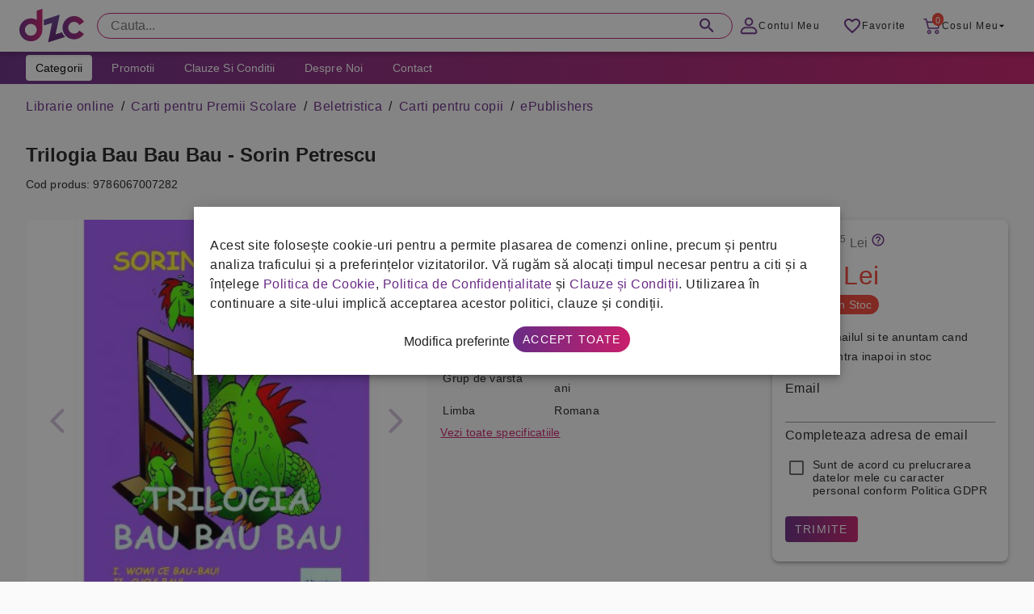

--- FILE ---
content_type: text/html; charset=UTF-8
request_url: https://grupdzc.ro/trilogia-bau-bau-bau-sorin-petrescu
body_size: 158482
content:
<!doctype html>
<html lang="ro">
    <head >
                <meta charset="utf-8"/>
<meta name="title" content="Trilogia Bau Bau Bau - Sorin Petrescu"/>
<meta name="description" content="Trilogia Bau Bau Bau - Sorin Petrescu pe grupdzc.ro ❤️. Carti pentru copii celebre in oferta speciala cu livrare rapida✔️! "/>
<meta name="robots" content="INDEX,FOLLOW"/>
<meta name="viewport" content="width=device-width, initial-scale=1, maximum-scale=1.0, user-scalable=no"/>
<meta name="format-detection" content="telephone=no"/>
<title>Trilogia Bau Bau Bau - Sorin Petrescu</title>
<link  rel="stylesheet" type="text/css"  media="all" href="https://grupdzc.ro/static/version1762525456/frontend/SeoFactory/simple/ro_RO/mage/gallery/gallery.css" />
<link  rel="stylesheet" type="text/css"  media="all" href="https://grupdzc.ro/static/version1762525456/frontend/SeoFactory/simple/ro_RO/SeoFactory_GarantieSGR/css/garantie-sgr-product-view.css" />
<link  rel="icon" type="image/x-icon" href="https://grupdzc.ro/media/favicon/default/favicon.png" />
<link  rel="shortcut icon" type="image/x-icon" href="https://grupdzc.ro/media/favicon/default/favicon.png" />
        <style>
    #consentPopup_wrapper {
        background-color: rgba(17, 17, 17, 0.5) !important;
        position: fixed;
        padding: 0;
        width: 100%;
        left: 0;
        top: 0;
        right: 0;
        bottom: 0;
        z-index: 2147483609;
    }
    #consentPopup {
        margin: 0 auto;
        line-height: 18px;
        letter-spacing: normal;
        top: 50%;
        left: 50%;
        transform: translate(-50%, -50%);
        opacity: 1;
        align-items: center;
        max-height: 80%;
        overflow-y: auto;
        outline: none;
        max-width: 800px;
    }

    #modifyOptionsPopup input[type="checkbox"] {
        position: relative;
        appearance: none;
        width: 40px;
        height: 20px;
        background: #ccc;
        border-radius: 50px;
        box-shadow: inset 0 0 5px rgba(0, 0, 0, 0.2);
        cursor: pointer;
        transition: 0.4s;
    }

    #modifyOptionsPopup input:checked[type="checkbox"] {
        background: #a52274;
    }

    #modifyOptionsPopup input[type="checkbox"]::after {
        position: absolute;
        content: "";
        width: 20px;
        height: 20px;
        top: 0;
        left: 0;
        background: #fff;
        border-radius: 50%;
        box-shadow: 0 0 5px rgba(0, 0, 0, 0.2);
        transform: scale(1.1);
        transition: 0.4s;
    }

    #modifyOptionsPopup input:checked[type="checkbox"]::after {
        left: 50%;
    }

    #modifyOptionsPopup input:checked:disabled {
        background: #b17d9d;
    }

    .consentchecks label {
        display: flex;
        flex-direction: row-reverse;
        justify-content: space-between;
        font-weight: bold;
    }
</style>

<div id="consentPopup_wrapper" style="display: none;">
    <div id="consentPopup" class="elevation-6"
        style="display: none; position: fixed; width: 100%; background: white; padding: 20px; text-align: center; z-index: 1000;">
        <div style="max-width: 1240px; margin: 0 auto;">
            <p style="text-align: left">Acest site folosește cookie-uri pentru a permite plasarea de comenzi online, precum
                și pentru analiza traficului și a preferințelor vizitatorilor. Vă rugăm să alocați timpul necesar pentru a
                citi și a înțelege <a href="/politica-de-cookie" class="color-primary" target="_blank">Politica de
                    Cookie</a>, <a href="/politica-de-confidentialitate" class="color-primary" target="_blank">Politica de
                    Confidențialitate</a> și <a href="/clauze-si-conditii" class="color-primary" target="_blank">Clauze și
                    Condiții</a>. Utilizarea în continuare a site-ului implică acceptarea acestor politici, clauze și
                condiții.</p>
            <a onclick="openModifyOptionsPopup();">Modifica preferinte</a>
            <button class="action primary button bg-gradient radius-xs-pill mr-xs-0" onclick="acceptConsent();">Accept
                toate</button>
        </div>
    </div>

    <div id="modifyOptionsPopup" class="consentchecks elevation-6"
        style="display: none; position: fixed; top: 50%; left: 50%; transform: translate(-50%, -50%); background: white; padding: 20px; z-index: 1000;">
        <h3>Administreaza preferintele:</h3>
        <label><input type="checkbox" id="functionality_storage" checked disabled>Cookie-uri functionale</label><br>
        <label><input type="checkbox" id="analytics_storage" ${getConsentStatus('analytics_storage')}>Cookie-uri de
            analiza</label><br>
        <label><input type="checkbox" id="ad_storage" ${getConsentStatus('ad_storage')}>Cookie-uri pentru
            publicitate</label><br>
        <div style="text-align:center;">
            <button class="button outlined radius-xs-pill bg-white" onclick="saveModifiedOptions();">Salveaza
                preferintele</button>
            <button class="action primary button bg-gradient radius-xs-pill mr-xs-0" onclick="acceptConsent();">Accept
                toate</button>
        </div>
    </div>
</div>

<script>
    window.dataLayer = window.dataLayer || [];
    function gtag() { dataLayer.push(arguments); }
    (function () {
        try {
            let gtag = function () { dataLayer.push(arguments); }

            let cookies = document.cookie.split(';');
            let myobj = {};

            cookies.forEach((s) => {
                let nameSplit = s.split('=');
                myobj[nameSplit[0].trim()] = nameSplit[1];
            });

            if (typeof (myobj['userConsent']) != "undefined" && myobj['userConsent'] !== null) {
                let default_consent = {
                    'ad_storage': 'denied',
                    'ad_user_data': 'denied',
                    'ad_personalization': 'denied',
                    'analytics_storage': 'denied',
                    'functionality_storage': 'denied', // default to denied
                    'security_storage': 'denied', // default to denied
                    'personalization_storage': 'denied' // default to denied
                };

                let userConsentOptions = JSON.parse(myobj['userConsent']);

                if (userConsentOptions.ad_storage === 'granted') {
                    default_consent['ad_storage'] = 'granted';
                }

                if (userConsentOptions.ad_user_data === 'granted') {
                    default_consent['ad_user_data'] = 'granted';
                }

                if (userConsentOptions.ad_personalization === 'granted') {
                    default_consent['ad_personalization'] = 'granted';
                }

                if (userConsentOptions.analytics_storage === 'granted') {
                    default_consent['analytics_storage'] = 'granted';
                }

                if (userConsentOptions.functionality_storage === 'granted') {
                    default_consent['functionality_storage'] = 'granted';
                }

                if (userConsentOptions.security_storage === 'granted') {
                    default_consent['security_storage'] = 'granted';
                }

                if (userConsentOptions.personalization_storage === 'granted') {
                    default_consent['personalization_storage'] = 'granted';
                }

                gtag('consent', 'default', default_consent);
            } else {
                let default_consent = {
                    'ad_storage': 'denied',
                    'ad_user_data': 'denied',
                    'ad_personalization': 'denied',
                    'analytics_storage': 'denied',
                    'functionality_storage': 'granted',
                    'security_storage': 'granted',
                    'personalization_storage': 'granted'
                };

                gtag('consent', 'default', default_consent);
            }
        } catch (e) { }
    })();

    function acceptConsent() {
        var consentOptions = {
            'ad_storage': 'granted',
            'ad_user_data': 'granted',
            'ad_personalization': 'granted',
            'analytics_storage': 'granted',
            'functionality_storage': 'granted', 
            'security_storage': 'granted', 
            'personalization_storage': 'granted'
        };

        updateConsent(consentOptions);
        setCookie("userConsent", JSON.stringify(consentOptions), 30);
        document.getElementById('consentPopup_wrapper').style.display = 'none';
        document.getElementById('consentPopup').style.display = 'none';
        document.getElementById('modifyOptionsPopup').style.display = 'none';
    }

    function openModifyOptionsPopup() {
        document.getElementById('modifyOptionsPopup').style.display = 'block';
        document.getElementById('consentPopup').style.display = 'none';
    }

    function closeModifyOptionsPopup() {
        document.getElementById('modifyOptionsPopup').style.display = 'none';
        document.getElementById('consentPopup').style.display = 'block';
    }

    function saveModifiedOptions() {
        var consentOptions = {
            'ad_storage': document.getElementById('ad_storage').checked ? 'granted' : 'denied',
            'ad_user_data': document.getElementById('ad_storage').checked ? 'granted' : 'denied',
            'ad_personalization': document.getElementById('ad_storage').checked ? 'granted' : 'denied',
            'analytics_storage': document.getElementById('analytics_storage').checked ? 'granted' : 'denied',
            'functionality_storage': 'granted',
            'security_storage': 'granted',
            'personalization_storage': 'granted'
        };

        updateConsent(consentOptions);
        setCookie("userConsent", JSON.stringify(consentOptions), 30);
        document.getElementById('consentPopup_wrapper').style.display = 'none';
        document.getElementById('modifyOptionsPopup').style.display = 'none';
    }

    function setCookie(name, value, days) {
        var expires = "";
        if (days) {
            var date = new Date();
            date.setTime(date.getTime() + (days * 24 * 60 * 60 * 1000));
            expires = "; expires=" + date.toUTCString();
        }
        document.cookie = name + "=" + value + expires + "; path=/"
    }
    
    function updateConsent(consentOptions) {
        gtag('consent', 'update', consentOptions);
    }

    function getCookie(name) {
        var match = document.cookie.match(new RegExp('(^| )' + name + '=([^;]+)'));
        if (match) return match[2];
    }

    window.onload = function () {
        //   setDefaultConsent();

        var consentGiven = getCookie("userConsent");
        if (!consentGiven) {
            document.getElementById('consentPopup_wrapper').style.display = 'block';
            document.getElementById('consentPopup').style.display = 'block';
        }
    };
    function getConsentStatus(option) {
        var userConsent = getCookie("userConsent");
        if (userConsent) {
            var consentOptions = JSON.parse(userConsent);
            return consentOptions[option] === 'granted' ? 'checked' : '';
        }
        return '';
    }
</script><!-- Google tag (gtag.js) -->
<script async src="https://www.googletagmanager.com/gtag/js?id=G-8F3RRRVN4Z"></script>
<script>
  window.dataLayer = window.dataLayer || [];
  function gtag(){dataLayer.push(arguments);}
  gtag('js', new Date());

  gtag('config', 'G-8F3RRRVN4Z');
</script>
<!-- Google tag (gtag.js) -->


<!-- Facebook Pixel Code -->
<script>
window.fbq = window.fbq || function() {
    (window.fbq.q = window.fbq.q || []).push(arguments)
};
fbq('consent', 'revoke');

!function(f, b, e, v, n, t, s) {
    if (f.fbq && f.fbq.loaded) return;
    n = f.fbq = function() {
        n.callMethod ?
            n.callMethod.apply(n, arguments) : n.queue.push(arguments)
    };
    if (!f._fbq) f._fbq = n;
    n.push = n;
    n.loaded = !0;
    n.version = '2.0';
    n.queue = [];
    t = b.createElement(e);
    t.async = !0;
    t.src = v;
    s = b.getElementsByTagName(e)[0];
    s.parentNode.insertBefore(t, s)
}(window, document, 'script', 'https://connect.facebook.net/en_US/fbevents.js');

fbq('init', '1229692747858258');

if (getConsentStatus('ad_storage')) {
    fbq('consent', 'grant');
}
</script>

<noscript><img height="1" width="1" style="display:none"
        src="https://www.facebook.com/tr?id=1229692747858258&ev=PageView&noscript=1" /></noscript>

<!-- End Facebook Pixel Code -->

<meta name="facebook-domain-verification" content="eo3uln30af9tugo95h8pvvtykq0yck" />

<!-- Matomo -->

<script>
var _paq = window._paq = window._paq || [];
// tracker methods like "setCustomDimension" should be called before "trackPageView" /
_paq.push(['trackPageView']);
_paq.push(['enableLinkTracking']);
(function() {
var u="//stats.grupdzc.ro/";
_paq.push(['setTrackerUrl', u+'panda']);
_paq.push(['setSiteId', '2']);
var d=document, g=d.createElement('script'), s=d.getElementsByTagName('script')[0];
g.async=true; g.src=u+'fluffy'; s.parentNode.insertBefore(g,s);
})();
</script>

<!-- End Matomo Code -->
<link rel="stylesheet" type="text/css" media="all" href="/css/grupdzc.css" />
<script defer src='https://attr-2p.com/efc41af95/clc/1.js'></script>    <script type="text/x-magento-init">
        {
            "*": {
                "Magento_PageCache/js/form-key-provider": {}
            }
        }
    </script>
    <!-- Google Tag Manager-->
    <script>
    (function(w,d,s,l,i){w[l]=w[l]||[];w[l].push({'gtm.start':
    new Date().getTime(),event:'gtm.js'});var f=d.getElementsByTagName(s)[0],
    j=d.createElement(s),dl=l!='dataLayer'?'&l='+l:'';j.async=true;j.src=
    'https://www.googletagmanager.com/gtm.js?id='+i+dl;f.parentNode.insertBefore(j,f);
    })(window,document,'script','dataLayer','GTM-5KKGKWQ');
    </script>
    <!-- End Google Tag Manager -->
    <meta property="og:title" content="Trilogia Bau Bau Bau - Sorin Petrescu" />
<meta property="og:site_name" content="Grupdzc.ro" />
<meta property="og:type" content="product" />
<meta property="og:url" content="https://grupdzc.ro/trilogia-bau-bau-bau-sorin-petrescu" />
<meta property="og:image" content="https://grupdzc.ro/media/catalog/product/cache/90ec55d21ac2f2143cc6d2f365765007/t/r/trilogia-bau-bau-bau-sorin-petrescu.jpg" />
<meta property="og:image:type" content="image/png" />
<meta property="og:image:width" content="265" />
<meta property="og:image:height" content="265" />
<meta property="og:description" content="Trilogia Bau Bau Bau - Sorin Petrescu pe grupdzc.ro ❤️. Carti pentru copii celebre in oferta speciala cu livrare rapida✔️! " />
<meta property="product:price:amount" content="51.79" />
<meta property="product:price:currency" content="Lei"/>    </head>
    <body data-container="body"
          data-mage-init='{"loaderAjax": {}, "loader": { "icon": "https://grupdzc.ro/static/version1762525456/frontend/SeoFactory/simple/ro_RO/images/loader-2.gif"}}'
        id="html-body" itemtype="http://schema.org/Product" itemscope="itemscope" class="catalog-product-view product-trilogia-bau-bau-bau-sorin-petrescu page-layout-1column">
        
    <noscript>
        <div class="message global noscript">
            <div class="content">
                <p>
                    <strong>JavaScript pare a fi dezactivat în browser-ul dumneavoastra.</strong>
                    <span>
                        Pentru a avea cea mai buna experienta pe site-ul nostru, asigurati-va ca activati Javascript în browser-ul dumneavoastra.                    </span>
                </p>
            </div>
        </div>
    </noscript>

<script>
    window.cookiesConfig = window.cookiesConfig || {};
    window.cookiesConfig.secure = true;
</script><script>    require.config({
        map: {
            '*': {
                wysiwygAdapter: 'mage/adminhtml/wysiwyg/tiny_mce/tinymce4Adapter'
            }
        }
    });</script><div id="app" class="drawer-temporary topbar-height-64 topbar-sticky  ">
		<div id="topbar">
			<div class="sheet height-full">
				<div class="container">
					<div class="row height-40">
						<div id="topbar-content">
						    <div class="display-xs-block display-md-none">
								<button id="open-menu" class="button fab fab-mini mb-xs-0 mr-xs-8 vertical-middle">
									<img src="/media/simple/icons/menu.svg">
								</button>
							</div>
							<div class="min-width-96">
								<div class="image no-resize height-64 image-left display-xs-inline-flex vertical-middle">
									

<a href="https://grupdzc.ro/">
    <img src="https://grupdzc.ro/static/version1762525456/frontend/SeoFactory/simple/ro_RO/images/logo.svg" />
</a>
								</div>
							</div>


						
						
<div class="width-99 display-xs-none display-md-block">
    <div id="main-search" class="main-search text-field single-line radius-xs-pill height-32 mb-xs-0 lucu">
        <form action="https://grupdzc.ro/search" method="get">
            <input placeholder="Cauta..." id="main-search-input" class="radius-xs-pill height-32" type="text"
                name="q"
                value="" role="combobox" aria-haspopup="false"
                aria-autocomplete="both" autocomplete="off" aria-expanded="false" />

            <!-- Add the search results dropdown container -->
            <div class="search-results-container">
                <div class="search-results-dropdown" id="searchResults"></div>
                <div class="search-results-footer">
                    <div id="resultCount"></div>
                    <button class="button-instant bg-primary">Vezi toate produsele</button>
                </div>
            </div>
            
            <label for="main-search-input">Cauta...</label>
            <button><img src="/media/simple/icons/search.svg"></button>
        </form>
    </div>
</div>

<style>
/* Style for the dropdown container */

.main-search button.button-instant {
    position: relative !important;
    top: initial !important;
    right: initial !important;
    /* color: white; */
    border-radius: 999px !important;
    text-transform: initial !important;
    margin-bottom: 0 !important;
    display: none;
}

.main-search .bingo button.button-instant {
    display: inline-flex !important;
}

.search-results-container {
    display: none;
    border: 1px solid #ccc;
    box-shadow: 0 2px 4px rgba(0, 0, 0, 0.1);
    z-index: 9999;
}
.search-results-dropdown {
    position: relative;
    /*top: 100%;*/
    /*left: 0;*/
    width: 100%;
    background-color: white;
    z-index: 2147483609;
    padding: 10px;
    box-sizing: border-box;
    overflow-y: auto;
    max-height: 456px;
    padding: 16px;
}

@media only screen and (max-width: 600px) {
    .search-results-dropdown {
        max-height: 400px;
    }
    .search-results-footer {
        z-index: 99999;
        position: relative;
    }
}

.search-results-container.active {
    display: block;
}

.search-results-footer {
    background: white;
    display: flex;
    justify-content: space-between;
    padding: 8px 16px;
    align-items: center;
    border-top: 1px solid #eee;
}

/* Style for the dropdown list */
.search-results-dropdown-list {
    list-style: none;
    padding: 0;
    margin: 0;
}

/* Style for each search result item */


.search-results-item:hover {
    background-color: #f5f5f5;
}

/* Style for product image */
.product-image {
    width: 60px;
    height: 60px;
    object-fit: cover;
    margin-right: 10px;
}

/* Style for product information */
.product-info {
    flex: 1;
}

.product-name {
    font-size: 16px;
    margin-bottom: 5px;
}

.product-manufacturer {
    color: #888;
}

.product-price {
    font-weight: bold;
}

.search-results-item a {
    display: flex;
    font-weight: bold;
    color: #333;
    text-decoration: none;
    margin-bottom: 5px;
    align-items: flex-start;
}

/* Add additional styles for other elements */
.search-results-item p {
    font-size: 14px;
    color: #666;
    margin-top: 5px;
}

.search-results-card {
    display: flex;
    flex-direction: row;
    margin-bottom: 10px;
    background-color: #fff;
}

.card-link:hover {
    background-color: #f0f0f0;
}

#resultCount {
    font-weight: bold;
}

/* Style the "Show All" button */
.show-all-button {
    display: block;
    width: 100%;
    max-width: 200px; /* Adjust the maximum width as needed */
    margin: 0 auto;
    padding: 10px 20px;
    text-align: center;
    background-color: #007BFF; /* Button background color */
    color: #fff; /* Text color */
    text-decoration: none;
    border-radius: 5px;
    font-weight: bold;
    transition: background-color 0.3s;
}

.show-all-button:hover {
    background-color: #0056b3; /* Hover background color */
}

</style>

<script>
    document.addEventListener('DOMContentLoaded', function () {
    const searchInput = document.getElementById('main-search-input');
    const searchInput2 = document.getElementById('main-search-input2');
    const searchResults = document.getElementById('searchResults');
    const searchResults2 = document.getElementById('searchResults2');

    let debounceTimeout;
    let saveQueryTimeout;

    let isDesktop = false;
    searchInput.addEventListener('input', function() {
        isDesktop = true;
        const query = searchInput.value.trim();
        
        clearTimeout(debounceTimeout);

        // Set a new timeout to execute the search after 300 milliseconds
        debounceTimeout = setTimeout(() => {
            if (query !== '') {
                performSearch(query);
            } else {
                searchResults.innerHTML = ''; // Clear results if input is empty
            }
        }, 300);
        
        // Clear and set a new timeout to save the query after 2 seconds
        clearTimeout(saveQueryTimeout);
        saveQueryTimeout = setTimeout(() => {
            if (query !== '') {
                saveQuery(query);
            }
        }, 2000);
        
    });
    
    searchInput2.addEventListener('input', function() {
        isDesktop = false;
        const query = searchInput2.value.trim();
        
        clearTimeout(debounceTimeout);

        // Set a new timeout to execute the search after 300 milliseconds
        debounceTimeout = setTimeout(() => {
            if (query !== '') {
                performSearch(query);
            } else {
                searchResults2.innerHTML = ''; // Clear results if input is empty
            }
        }, 300);
        
        // Clear and set a new timeout to save the query after 2 seconds
        clearTimeout(saveQueryTimeout);
        saveQueryTimeout = setTimeout(() => {
            if (query !== '') {
                saveQuery(query);
            }
        }, 2000);
        
    });

    function performSearch(query) {
        // Create the XMLHttpRequest for saving the search
        // const xhr1 = new XMLHttpRequest();
        // xhr1.open('POST', 'https://grupdzc.ro/' + 'pub/sfsearch/save_search.php', true);
        // xhr1.setRequestHeader('Content-Type', 'application/x-www-form-urlencoded');
        
        // Send the request to save the search
        // xhr1.send(`query=${encodeURIComponent(query)}`);
    
        // Create the XMLHttpRequest for performing the search
        const xhr = new XMLHttpRequest();
        xhr.open('POST', 'https://grupdzc.ro/' + 'pub/sfsearch/search.php', true);
        xhr.setRequestHeader('Content-Type', 'application/x-www-form-urlencoded');
        
        // Define the callback function for handling the search response
        xhr.onreadystatechange = function () {
            if (xhr.readyState === 4 && xhr.status === 200) {
                const responseData = JSON.parse(xhr.responseText);
                // Reset the scroll position of the search results
                const searchResultsDropdown = document.querySelector('.search-results-dropdown');
                if (searchResultsDropdown) {
                    searchResultsDropdown.scrollTop = 0;
                }
                // Perform any necessary processing on responseData (e.g., sorting)
                sortByStoc(responseData);
                // Display the search results
                displayResults(responseData);
            }
        };
    
        // Send the request to perform the search
        xhr.send(`query=${encodeURIComponent(query)}`);
    }
    
    function saveQuery(query) {
        // Create the XMLHttpRequest for saving the search
        const xhr = new XMLHttpRequest();
        xhr.open('POST', 'https://grupdzc.ro/' + 'pub/sfsearch/save_search.php', true);
        xhr.setRequestHeader('Content-Type', 'application/x-www-form-urlencoded');

        // Send the request to save the search
        xhr.send(`query=${encodeURIComponent(query)}`);
    }
    
    // Function to sort results by "stoc"
    function sortByStoc(results) {
      results.sort(function (a, b) {
        const stocA = a.stoc.toLowerCase();
        const stocB = b.stoc.toLowerCase();
        
        if (stocA === 'in stoc' && stocB !== 'in stoc') {
          return -1;
        }
        if (stocA !== 'in stoc' && stocB === 'in stoc') {
          return 1;
        }
        
        return 0;
      });
    }

    function displayResults(responseData) {
        // Clear previous results
        searchResults.innerHTML = '';
        searchResults2.innerHTML = '';
    
        // Display the number of results
        const resultCount = document.getElementById('resultCount');
        if (responseData.length == 200) {
            resultCount.textContent = `Peste ${responseData.length} produse gasite`;
        } else {
            resultCount.textContent = `${responseData.length} produse gasite`;
        }
        // searchResults.appendChild(resultCount);
        
        const boxes = document.querySelectorAll(".search-results-container")
        if (responseData.length > 0) {
            for (const box of boxes) {
              box.classList.add('active');
              box.classList.add('bingo');
            }
        } else {
            for (const box of boxes) {
              box.classList.remove('bingo');
            }
        }
    
        // Create a dropdown list for the search results
        const dropdown = document.createElement('ul');
        dropdown.classList.add('search-results-dropdown-list');
    
        // Loop through each response
        responseData.forEach(item => {
            const productName = item.name;
            const manufacturer = item.manufacturer;
            const price = item.price; // Format price to 2 decimal places
            const stoc = item.stoc;
            const url = 'https://grupdzc.ro/' + item.url;
            const imageUrl = 'https://grupdzc.ro/' + item.image_url;
    
        const cardContainer = document.createElement('div');
        cardContainer.classList.add('search-results-card');
        
        const listItem = document.createElement('div');
        // listItem.classList.add('search-results-item');
        cardContainer.innerHTML = `
        <a href=${url} class="card-link d-flex full-width gap-16 p-xs-8">
            <div class="image contain width-72 height-72">
                <img src="${imageUrl}" alt="${productName}" loading="lazy">
            </div>
            <div class="product-info ">
                <div class="mb-xs-4">
                    <div class="text-title-s bold ellipsis-3" style="text-transform:uppercase;">${productName}</div>
                </div>
                <!-- <div class="text-title-s">${manufacturer}</div> -->
                <div class="d-flex gap-16 align-center ">
                    <div class="bold text-title-m color-error">${parseFloat(price).toFixed(2)} lei</div>
                    ${stoc === 'In stoc'
                        ? `<div class="display-xs-inline-block bg-success radius-xs-pill height-16 pl-xs-8 pr-xs-8 text-caption mb-xs-0">In Stoc</div>`
                        : `<div class="display-xs-inline-block bg-error radius-xs-pill height-16 pl-xs-8 pr-xs-8 text-caption mb-xs-0">Nu este in Stoc</div>`}
                </div>
            </div>
        </a>
        `;
        
        if (isDesktop){
            searchResults.appendChild(cardContainer);
        } else {
            searchResults2.appendChild(cardContainer);
        }
        });
            }
        // $('#main-search-input').on('blur', function(){
            
    	$(document).click(function (event) {
            var target = $(event.target);
            if (!target.closest('#main-search').length && $('#main-search').is(':visible')) {
                $('.search-results-container').removeClass('active');
            }
        });
        
        $('#main-search-input').on('focus', function(){
            
            $('.search-results-container').addClass('active');
        });
        
        });
</script>

























                            <div class="width-99 display-md-none display-xs-block"></div>
							<div class="user-control">
							    
								<a href="/customer/account" id="account-link" class="button button-sm button-text mb-xs-0 display-xs-none display-sm-inline-flex pl-xs-8 pr-xs-8">
									<img src="/media/simple/icons/account.svg" alt="">
									<span class="display-xs-none display-sm-flex">Contul Meu</span>
								</a>
								
								<a href="/wishlist" id="favorite-link" class="button button-sm button-text mb-xs-0 mr-xs-0 pl-xs-8 pr-xs-8">
									<img src="/media/simple/icons/favorite-border.svg" alt="">
									<span class="display-xs-none display-sm-flex">Favorite</span>
								</a>

								<a href="/comanda/cart" id="cart-link" class="button button-sm button-text mb-xs-0 mr-xs-0 pl-xs-8 pr-xs-8">
									<div class="badge radius-xs-pill bg-error">0</div>
									<img src="/media/simple/icons/cart.svg" alt="">
									<span class="display-xs-none display-sm-flex">Cosul meu</span>
									<img class="arrow-drop-down display-xs-none display-md-flex" src="/media/simple/icons/arrow-drop-down.svg" alt="">
								</a>
							</div>
					
				</div> <!-- end #topbar-content -->
			</div> <!-- end .row height-40 -->
		</div> <!-- end .container -->
	</div> <!-- end .sheet height-full -->
</div> <!-- end #topbar -->



<div class="container bg-white display-md-block display-md-none">
    <div class="row mb-xs-0">
        <div class="col xs-12 mb-xs-0 pl-xs-0 pr-xs-0">
            <div class="sheet height-48">
                <div id="main-search" class="main-search text-field single-line radius-xs-pill height-32 mb-xs-0">

                    <form action="https://grupdzc.ro/search" method="get">
                        <input placeholder="Cauta..." id="main-search-input2" class="radius-xs-pill height-32"
                            type="text" name="q"
                            value="" role="combobox"
                            aria-haspopup="false" aria-autocomplete="both" autocomplete="off" aria-expanded="false" />
                            <div class="search-results-container">
                                <div class="search-results-dropdown" id="searchResults2"></div>
                                <div class="search-results-footer">
                                    <div id="resultCount"></div>
                                    <button class="button-instant bg-primary">Vezi toate produsele</button>
                                </div>
                            </div>
                        <label for="main-search-input2">Cauta...</label>
                        <button><img src="/media/simple/icons/search.svg"></button>
                    </form>
                </div>
            </div>
        </div>
    </div>
</div>
<div class="container bg-gradient display-md-block display-md-none height-4"></div>
<nav id="main-menu" class="container full-width height-40 pl-xs-0 pr-xs-0 display-xs-none display-md-block">
    <div class="row mb-xs-0">
        <div class="col xs-12 mb-xs-0 pl-xs-0 pr-xs-0">
            <div class="sheet height-full height-40 bg-gradient">
                <div class="container">
                    <div class="row mb-xs-0">
                        <div class="col xs-12 mb-xs-0">
                            <button id="categories-button"
                                class="button button-sm mt-xs-4 mb-xs-4 bg-white menu-link text-capitalize ">Categorii</button>
                            <a href="/promotie"
                                class="button button-sm button-text menu-link text-capitalize color-white mt-xs-4 mb-xs-4">Promotii</a>
                            <a href="/clauze-si-conditii"
                                class="button button-sm button-text menu-link text-capitalize color-white mt-xs-4 mb-xs-4">Clauze
                                si Conditii</a>
                            <a href="/despre-noi"
                                class="button button-sm button-text menu-link text-capitalize color-white mt-xs-4 mb-xs-4">Despre
                                Noi</a>
                            <a href="/informatii-de-contact"
                                class="button button-sm button-text menu-link text-capitalize color-white mt-xs-4 mb-xs-4">Contact</a>
                            <!--<a href="/blackfriday" class="button button-sm button-text menu-link text-capitalize color-white border-radius-6" style="background-color: #000 !important; margin: 0 !important;">BLACK FRIDAY</a>-->
                        </div>
                    </div>
                </div>
            </div>
        </div>
    </div>
</nav>

<div id="nav-drawer-overlay"></div>
<nav id="main-nav-container-phone" class="container start">
    <div class="row mb-xs-0">
        <div class="col xs-4 mb-xs-0 pl-xs-0 pl-md-8 pr-xs-0 pr-md-8">
            <div class="row mb-xs-0">
                <div class="menu-shadow"></div>
                <div class="col xs-4 md-4 lg-3 pl-xs-0 pr-xs-0 mb-xs-0 position-relative">
                    <div class="sheet">
                        <div class="row mb-xs-0">
                            <div id="categories-list"
                                class="col xs-4 height-xs-full height-md-416 bg-white pl-xs-0 pr-xs-0 position-absolute mb-xs-0">
                                <div id="main-menu-header" class="pl-xs-16 pr-xs-16 pt-xs-16 pb-xs-16">
                                    <button id="main-menu-back" class="button button-md">
                                        <img src="/media/simple/icons/keyboard_arrow_left.svg"> Inapoi
                                    </button>
                                    <button id="close-menu" class="button fab fab-mini mb-xs-0 float-right">
                                        <img src="/media/simple/icons/close.svg">
                                    </button>
                                </div>
                                <ul id="main-cat">
                                    <li class="my-account display-md-none">
                                        <a href="/customer/account/">
                                            <img src="/media/simple/icons/account-menu.svg">
                                            <span>Contul meu</span>
                                        </a>
                                    </li>
                                                                        <li id='category_id_1362' class="text-label-l">
                                        <a class="main-menu-link phone-link-custom-lvl1" style="display:flex"
                                            data-category-id="1362"
                                            data-subcat="pentru-curatenie"
                                            data-href="pentru-curatenie"><img
                                                src="/media/meniu/pentru-curatenie.svg"
                                                alt=""><span>Pentru Curatenie</span></a>
                                    </li>
                                                                        <li id='category_id_13' class="text-label-l">
                                        <a class="main-menu-link phone-link-custom-lvl1" style="display:flex"
                                            data-category-id="13"
                                            data-subcat="igiena"
                                            data-href="igiena"><img
                                                src="/media/meniu/igiena.svg"
                                                alt=""><span>Igiena</span></a>
                                    </li>
                                                                        <li id='category_id_12' class="text-label-l">
                                        <a class="main-menu-link phone-link-custom-lvl1" style="display:flex"
                                            data-category-id="12"
                                            data-subcat="spalare-si-intretinere-rufe"
                                            data-href="spalare-si-intretinere-rufe"><img
                                                src="/media/meniu/spalare-si-intretinere-rufe.svg"
                                                alt=""><span>Spalare si intretinere rufe</span></a>
                                    </li>
                                                                        <li id='category_id_21' class="text-label-l">
                                        <a class="main-menu-link phone-link-custom-lvl1" style="display:flex"
                                            data-category-id="21"
                                            data-subcat="librarie-online"
                                            data-href="librarie-online"><img
                                                src="/media/meniu/librarie-online.svg"
                                                alt=""><span>Librarie online</span></a>
                                    </li>
                                                                        <li id='category_id_17' class="text-label-l">
                                        <a class="main-menu-link phone-link-custom-lvl1" style="display:flex"
                                            data-category-id="17"
                                            data-subcat="bacanie"
                                            data-href="bacanie"><img
                                                src="/media/meniu/bacanie.svg"
                                                alt=""><span>Bacanie</span></a>
                                    </li>
                                                                        <li id='category_id_18' class="text-label-l">
                                        <a class="main-menu-link phone-link-custom-lvl1" style="display:flex"
                                            data-category-id="18"
                                            data-subcat="petshop"
                                            data-href="petshop"><img
                                                src="/media/meniu/petshop.svg"
                                                alt=""><span>Petshop</span></a>
                                    </li>
                                                                        <li id='category_id_1935' class="text-label-l">
                                        <a class="main-menu-link phone-link-custom-lvl1" style="display:flex"
                                            data-category-id="1935"
                                            data-subcat="imbracaminte-si-incaltaminte"
                                            data-href="imbracaminte-si-incaltaminte"><img
                                                src="/media/meniu/imbracaminte-si-incaltaminte.svg"
                                                alt=""><span>Imbracaminte si incaltaminte</span></a>
                                    </li>
                                                                        <li id='category_id_1943' class="text-label-l">
                                        <a class="main-menu-link phone-link-custom-lvl1" style="display:flex"
                                            data-category-id="1943"
                                            data-subcat="it-c"
                                            data-href="it-c"><img
                                                src="/media/meniu/it-c.svg"
                                                alt=""><span>IT&C</span></a>
                                    </li>
                                                                        <li id='category_id_96' class="text-label-l">
                                        <a class="main-menu-link phone-link-custom-lvl1" style="display:flex"
                                            data-category-id="96"
                                            data-subcat="casa-gradina-si-bricolaj"
                                            data-href="casa-gradina-bricolaj"><img
                                                src="/media/meniu/casa-gradina-si-bricolaj.svg"
                                                alt=""><span>Casa gradina si bricolaj</span></a>
                                    </li>
                                                                        <li id='category_id_97' class="text-label-l">
                                        <a class="main-menu-link phone-link-custom-lvl1" style="display:flex"
                                            data-category-id="97"
                                            data-subcat="jocuri-si-jucarii-pentru-copii"
                                            data-href="jocuri-si-jucarii-copii-de-exterior-si-interior"><img
                                                src="/media/meniu/jocuri-si-jucarii-pentru-copii.svg"
                                                alt=""><span>Jocuri si Jucarii pentru copii</span></a>
                                    </li>
                                                                    </ul>
                            </div>
                        </div>
                    </div>
                </div>

                <div class="col xs-4 md-8 lg-9 pl-xs-0 pr-xs-0 mb-xs-0 position-relative">
                    <div class="sheet">
                        <div class="row mb-xs-0">
                            <div class="col xs-4 position-absolute mb-xs-0">
                                <div class="menu-subcat height-md-416 sheet">
                                    <ul class="subcat-list">

                                    </ul>
                                </div>
                            </div>
                        </div>
                    </div>
                </div>
            </div>
        </div>
    </div>
</nav>

<nav id="main-nav-container" class="container start desktop-menu main-cat-custom position-relative luuuu">
    <div class="row" style="height: 420px;margin: 0;padding: 0 24px;position: absolute;left: 0; width:100%">
        <div class="col elevation-3 md-4 lg-3 xl-3 desktop-menu menu-no-cms">
            <ul class="main-menu-list-depth-1">
                                <li class="category" id='category_id_1362'
                    data-category-id="1362" class="text-label-l main-cat-lv1"
                    data-id="1362"
                    data-href="pentru-curatenie">
                    <img src="/media/meniu/pentru-curatenie.svg" alt="">
                    <a class="width-full"
                        href="/pentru-curatenie">Pentru Curatenie</a>
                </li>
                                <li class="category" id='category_id_13'
                    data-category-id="13" class="text-label-l main-cat-lv1"
                    data-id="13"
                    data-href="igiena">
                    <img src="/media/meniu/igiena.svg" alt="">
                    <a class="width-full"
                        href="/igiena">Igiena</a>
                </li>
                                <li class="category" id='category_id_12'
                    data-category-id="12" class="text-label-l main-cat-lv1"
                    data-id="12"
                    data-href="spalare-si-intretinere-rufe">
                    <img src="/media/meniu/spalare-si-intretinere-rufe.svg" alt="">
                    <a class="width-full"
                        href="/spalare-si-intretinere-rufe">Spalare si intretinere rufe</a>
                </li>
                                <li class="category" id='category_id_21'
                    data-category-id="21" class="text-label-l main-cat-lv1"
                    data-id="21"
                    data-href="librarie-online">
                    <img src="/media/meniu/librarie-online.svg" alt="">
                    <a class="width-full"
                        href="/librarie-online">Librarie online</a>
                </li>
                                <li class="category" id='category_id_17'
                    data-category-id="17" class="text-label-l main-cat-lv1"
                    data-id="17"
                    data-href="bacanie">
                    <img src="/media/meniu/bacanie.svg" alt="">
                    <a class="width-full"
                        href="/bacanie">Bacanie</a>
                </li>
                                <li class="category" id='category_id_18'
                    data-category-id="18" class="text-label-l main-cat-lv1"
                    data-id="18"
                    data-href="petshop">
                    <img src="/media/meniu/petshop.svg" alt="">
                    <a class="width-full"
                        href="/petshop">Petshop</a>
                </li>
                                <li class="category" id='category_id_1935'
                    data-category-id="1935" class="text-label-l main-cat-lv1"
                    data-id="1935"
                    data-href="imbracaminte-si-incaltaminte">
                    <img src="/media/meniu/imbracaminte-si-incaltaminte.svg" alt="">
                    <a class="width-full"
                        href="/imbracaminte-si-incaltaminte">Imbracaminte si incaltaminte</a>
                </li>
                                <li class="category" id='category_id_1943'
                    data-category-id="1943" class="text-label-l main-cat-lv1"
                    data-id="1943"
                    data-href="it-c">
                    <img src="/media/meniu/it-c.svg" alt="">
                    <a class="width-full"
                        href="/it-c">IT&C</a>
                </li>
                                <li class="category" id='category_id_96'
                    data-category-id="96" class="text-label-l main-cat-lv1"
                    data-id="96"
                    data-href="casa-gradina-bricolaj">
                    <img src="/media/meniu/casa-gradina-si-bricolaj.svg" alt="">
                    <a class="width-full"
                        href="/casa-gradina-bricolaj">Casa gradina si bricolaj</a>
                </li>
                                <li class="category" id='category_id_97'
                    data-category-id="97" class="text-label-l main-cat-lv1"
                    data-id="97"
                    data-href="jocuri-si-jucarii-copii-de-exterior-si-interior">
                    <img src="/media/meniu/jocuri-si-jucarii-pentru-copii.svg" alt="">
                    <a class="width-full"
                        href="/jocuri-si-jucarii-copii-de-exterior-si-interior">Jocuri si Jucarii pentru copii</a>
                </li>
                            </ul>
        </div>
        <div
            class="menu-content-container elevation-3 col xs-12 md-8 lg-9 xl-9 pl-xs-0 pr-xs-0 subcategories d-none subcat-nocms">
            <ul class="subcategories-level-1 list-clear"></ul>
        </div>
    </div>

</nav>
<div id="content"><div class="container">
    <div class="row mb-xs-0">
		<div class="col xs-4 display-xs-flex vertical-center overflow-hidden">
		                <a class="button button-md outlined radius-xs-8 elevation-3 display-xs-flex display-md-none" href="https://grupdzc.ro/librarie-online/carti-pentru-premii-scolare/carti-pentru-premii-scolare-beletristica/carti-pentru-premii-scolare-copii">
            <img src="/pub/media/simple/icons/chevron-left.svg"><span class="text-bold ">Inapoi</span>
        </a>
    			<div class="breadcrumbs">
            	<div class="embla dzc-breadcrumbs-slider hide_buttons_slider">
            		<div class="embla__viewport">
            			<div class="embla__container">
            			    
            				            			                
                        <div class="embla__slide">
            	<div class="embla__slide__inner">
                    <span><a class='color-primary' href='https://grupdzc.ro/librarie-online'>Librarie online</a></span><span>/</span>                </div>
            </div>
                    <div class="embla__slide">
            	<div class="embla__slide__inner">
                    <span><a class='color-primary' href='https://grupdzc.ro/librarie-online/carti-pentru-premii-scolare'>Carti pentru Premii Scolare</a></span><span>/</span>                </div>
            </div>
                    <div class="embla__slide">
            	<div class="embla__slide__inner">
                    <span><a class='color-primary' href='https://grupdzc.ro/librarie-online/carti-pentru-premii-scolare/carti-pentru-premii-scolare-beletristica'>Beletristica</a></span><span>/</span>                </div>
            </div>
                    <div class="embla__slide">
            	<div class="embla__slide__inner">
                    <span><a class='color-primary' href='https://grupdzc.ro/librarie-online/carti-pentru-premii-scolare/carti-pentru-premii-scolare-beletristica/carti-pentru-premii-scolare-copii'>Carti pentru copii</a></span><span>/</span>                </div>
            </div>
                    <div class="embla__slide">
            	<div class="embla__slide__inner">
                    <span><a class='color-primary' href='https://grupdzc.ro/librarie-online/carti-pentru-premii-scolare/carti-pentru-premii-scolare-beletristica/carti-pentru-premii-scolare-copii?brand=739'>ePublishers</a></span>                </div>
            </div>
                                    	                          	  
                    	</div>
            		</div>
            
            		<!-- Buttons -->
            		<button class="button fab bg-white color-primary embla__button embla__button--prev" type="button">
            			<img src="/media/simple/icons/chevron-left.svg">
            		</button>
            		<button class="button fab bg-white color-primary embla__button embla__button--next" type="button">
            			<img src="/media/simple/icons/chevron-right.svg">
            		</button>
            
            		<!-- Dots -->
            		<div class="embla__dots"></div>
            
            		<script type="text/template" class="embla-dot-template">
            			<button class="embla__dot" type="button"></button>
            		</script>
            	</div>
			</div>
		</div>
    </div>
</div>



<style>
	.color-green {
		color: green;
	}

	.cursor-pointer {
		cursor: pointer;
	}

	.events-none {
		pointer-events: none;
	}

	.d-block {
		display: block !important;
	}

	.mb-16 {
		margin-bottom: 16px !important;
	}
	
	.sticky-bar{
	    position: fixed;
        top: 62px;
        display: none;
        z-index: 999999;
        background-color: #fff;
        box-shadow: 0 0px 3px 0px rgba(0, 0, 0, 0), 0 5px 4px 0 rgba(0, 0, 0, .14), 0 1px 8px 0 rgba(0, 0, 0, 0) !important;
        width: 100vw;
	}
	
	.sticky-bar > .container > .row{
	    margin-bottom: 3px!important;
	}
	
	@media only screen and (max-width: 960px) {
	    .sticky-bar .rating-result{
    	    background: url(/media/simple/icons/rating.svg) repeat-x;
            font-size: 0;
            height: 12px;
            line-height: 0;
            overflow: hidden;
            width: 65px;
            min-width: 65px;
            background-size: 13px;
    	}
	}
	
	@media only screen and (max-width: 800px){
	    .sticky-bar{
	        display:none;
	    }
	}
	
	.sticky-bar-product-name:hover{
	    color: #0082e6;
	}
	
	.sticky-bar-product-name{
	    overflow: hidden;
        display: -webkit-box;
        -webkit-line-clamp: 2;
        -webkit-box-orient: vertical;
	}
	
	.bottom-sticky-bar{
	    position: sticky;
        bottom: 5px;
        display: block;
        z-index: 99999999;
        display: none;
	}
	
	.sticky-bar-product-name {
        cursor: pointer;
	}
</style>
</style>
<div class="sticky-bar">
    <div class="container">
        <div class="row">
            <div class="col md-1 sm-1">
                <img class="height-50" src="/media/catalog/product/t/r/trilogia-bau-bau-bau-sorin-petrescu.jpg" alt="">
            </div>
            <div class="col md-4 sm-2 sticky-bar-product-name">
                Trilogia Bau Bau Bau - Sorin Petrescu            </div>
            <div class="col md-2 sm-1">
                <div class="rating-result display-xs-inline-block align-middle">
    				    					<span style="width: 0%;"></span>
    				    			</div>
    			<div class="display-xs-inline-block text-body-1 text-bold vertical-center mb-xs-0 align-middle">
    				0    			</div>
				<div class="text-caption mb-xs-16">
				    <a href="#recenzii">0 review-uri </a>
				</div>
            </div>
            <div class="col md-2 sm-2">
                				    
				    				    
				    <div class="height-24 special-price-label color-gray mb-xs-4" id="tooltip-prp-id">
    				    PRP: 72<sup><small class='hide-decimal'>.</small>95</sup> Lei        				<img class="display-xs-inline-block width-18 prp-info" src="/media/simple/icons/help.svg">
        				<div class="tooltip-prp-info">
        					Acesta este Prețul Recomandat de Producător. Prețul de vânzare al produsului este afișat mai jos.
        				</div>
    				</div>
    				
    				<div class="height-24 special-price-label color-error mb-xs-4">
												&nbsp;&nbsp;&nbsp;&nbsp;51<sup><small class='hide-decimal'>.</small>79</sup> Lei					</div>
				            </div>
            <div class="col md-3 sm-2">
</div>
        </div>
    </div>
</div>

<script>
    document.addEventListener("DOMContentLoaded", function () {
        const stickyBar = document.querySelector(".sticky-bar");
        const targetElement = document.querySelector(".sheet.elevation-3.p-xs-16.radius-xs-8");
        const stickyBarBottom = document.querySelector(".bottom-sticky-bar");
        const stickyBarSpecificatii = document.querySelector('.container.bg-gradient.full-width.sticky-xs');
        const search = document.querySelector('#topbar');
        
        function toggleStickyBar(entries) {
            if (window.innerWidth > 800) {
                if (!entries[0].isIntersecting) {
                    stickyBar.style.display = "block";
                    stickyBarSpecificatii.classList.remove("top-64");
                    stickyBarSpecificatii.classList.add("top-135");
                    search.style.boxShadow = "0 0px 0px 0px rgba(0, 0, 0, 0)";
                    search.style.setProperty("box-shadow", "0 0px 0px 0px rgba(0, 0, 0, 0)", "important");
                } else {
                    stickyBar.style.display = "none"; 
                    stickyBarSpecificatii.classList.add("top-64");
                    stickyBarSpecificatii.classList.remove("top-135");
                    search.style.boxShadow = "0 0px 0px 0px rgba(0, 0, 0, 0), 0 5px 4px 0 rgba(0, 0, 0, .14), 0 1px 8px 0 rgba(0, 0, 0, 0)";
                    search.style.setProperty("box-shadow", "0 0px 3px 0px rgba(0, 0, 0, 0), 0 5px 4px 0 rgba(0, 0, 0, .14), 0 1px 8px 0 rgba(0, 0, 0, 0)", "important");
                }
            } else {
                stickyBar.style.display = "none";
            }
        }
    
        if (stickyBar && targetElement) {
            const observer = new IntersectionObserver(toggleStickyBar, {  threshold: 0 });
            observer.observe(targetElement);
        }
        
        function toggleBottomStickyBar(entries) {
            if (window.innerWidth < 800) {
                if (!entries[0].isIntersecting) {
                    stickyBarBottom.style.display = "block";
                    stickyBarSpecificatii.classList.add("top-64");
                    stickyBarSpecificatii.classList.remove("top-135");
                } else {
                    stickyBarBottom.style.display = "none"; 
                    stickyBarSpecificatii.classList.remove("top-64");
                    stickyBarSpecificatii.classList.add("top-135");
                }
            } else {
                stickyBarBottom.style.display = "none";
            }
        }
    
        if (stickyBarBottom && targetElement) {
            const observer = new IntersectionObserver(toggleBottomStickyBar, { threshold: 0 });
            observer.observe(targetElement);
        }
        
        window.addEventListener("resize", function () {
            if (window.innerWidth <= 800) {
                stickyBar.style.display = "none";
            }
            
            if (window.innerWidth > 800) {
                stickyBarBottom.style.display = "none";
            }
        });
    });
</script>
<div class="container">
	<div class="row">
		<div class="col xs-4">
			<h1 class="text-heading-5 text-bold mb-xs-8" itemprop="name">Trilogia Bau Bau Bau - Sorin Petrescu</h1>
			<h6 class="text-subtitle-2">Cod produs: <span itemprop="sku">9786067007282</span></h6>
		</div>
	</div>

	<div class="row">
		<div class="col xs-4 md-5" style="position:relative">

						<!-- Embla -->
			<div class="embla slider-produs radius-xs-8 mb-xs-8">

				    				
				<div class="embla__viewport">
					<div class="embla__container">
													<div class="embla__slide">
								<div class="embla__slide__inner">
									<div class="sheet no-select">
										<div class="image contain aspect-1-1">
											<a href="#">
												<img src="https://grupdzc.ro/media/catalog/product/t/r/trilogia-bau-bau-bau-sorin-petrescu.jpg" alt="">
											</a>
										</div>
									</div>

								</div>
							</div>
											</div>
				</div>

				<!-- Buttons -->
				<button class="embla__button embla__button--prev" type="button">
					<svg class="embla__button__svg" viewBox="137.718 -1.001 366.563 643.999">
						<path
							d="M428.36 12.5c16.67-16.67 43.76-16.67 60.42 0 16.67 16.67 16.67 43.76 0 60.42L241.7 320c148.25 148.24 230.61 230.6 247.08 247.08 16.67 16.66 16.67 43.75 0 60.42-16.67 16.66-43.76 16.67-60.42 0-27.72-27.71-249.45-249.37-277.16-277.08a42.308 42.308 0 0 1-12.48-30.34c0-11.1 4.1-22.05 12.48-30.42C206.63 234.23 400.64 40.21 428.36 12.5z">
						</path>
					</svg>
				</button>
				<button class="embla__button embla__button--next" type="button">
					<svg class="embla__button__svg" viewBox="0 0 238.003 238.003">
						<path
							d="M181.776 107.719L78.705 4.648c-6.198-6.198-16.273-6.198-22.47 0s-6.198 16.273 0 22.47l91.883 91.883-91.883 91.883c-6.198 6.198-6.198 16.273 0 22.47s16.273 6.198 22.47 0l103.071-103.039a15.741 15.741 0 0 0 4.64-11.283c0-4.13-1.526-8.199-4.64-11.313z">
						</path>
					</svg>
				</button>

				<!-- Dots -->
				<div class="embla__dots"></div>

				<script type="text/template" class="embla-dot-template">
					<button class="embla__dot" type="button"></button>
				</script>

			</div>
			<!-- Thumbs -->
			<div class="embla embla--thumb product-thumb-carousel" id="product-thumb-carousel">
				<div class="embla__viewport">
					<div class="embla__container embla__container--thumb">



													<div class="embla__slide embla__slide--thumb">
								<button class="embla__slide__inner embla__slide__inner--thumb radius-xs-8 overflow-hidden"
									type="button">
									<span class="image contain display-xs-block height-80">
										<img src="https://grupdzc.ro/media/catalog/product/t/r/trilogia-bau-bau-bau-sorin-petrescu.jpg" itemprop="image">
									</span>
								</button>
							</div>
											</div>
				</div>
			</div>
		</div>

		<div class="col xs-4 md-4">
			<div class="rating-result display-xs-inline-block align-middle">
									<span style="width: 0%;"></span>
							</div>
			<div class="display-xs-inline-block text-body-1 text-bold vertical-center mb-xs-0 align-middle">
									0			</div>


			<div class="text-caption mb-xs-16"><a
					href="#recenzii">0 review-uri </a><a
					href="#faq">0					intrebari</a></div>

			<!--CUSTOM MANUFACTURER-->
						<!--<a href="/catalogsearch/result/?manufacturer=&q=" class="custom-branding button button-lg bg-gray-2 radius-xs-8 mr-xs-0 pl-xs-8 white-space-n">-->
			<!--<a href="/search?q=&ordoneazaDupa=populare&brand=" class="custom-branding button button-lg bg-gray-2 radius-xs-8 mr-xs-0 pl-xs-8 white-space-n">-->
			<a href="/search?q=&ordoneazaDupa=populare&brand=739"
				class="custom-branding button button-lg bg-gray-2 radius-xs-8 mr-xs-0 pl-xs-8 white-space-n">
				<div class="brand-button ml-xs-8">
					<div class="brand-label">
						Brand
					</div>
					<div>
						ePublishers					</div>
				</div>
			</a>
			<!--CUSTOM MANUFACTURER-->


			
						
	<table class="text-body-2 mb-xs-0">
				<tbody>
				        				    				    <tr>
    						<td class="pr-xs-24">Anul publicarii</td>
    						<td class="min-35-percent">2015</td>
    					</tr>
    									    				    				    <tr>
    						<td class="pr-xs-24">Numar pagini</td>
    						<td class="min-35-percent">424</td>
    					</tr>
    									    				    				    <tr>
    						<td class="pr-xs-24">Grup de varsta</td>
    						<td class="min-35-percent">15 - 18 ani</td>
    					</tr>
    									    				    				    <tr>
    						<td class="pr-xs-24">Limba</td>
    						<td class="min-35-percent">Romana</td>
    					</tr>
    													</tbody>
			</table>
			<a class="text-body-2 color-secondary link" href="#specificatii">Vezi toate specificatiile</a>
			
			<br />
			
						

		</div>

		<div class="col xs-4 md-3">
			<div class="sheet elevation-3 p-xs-16 radius-xs-8">
				
					<div class="prp height-24 text-subtitle-1 color-gray mb-xs-8 position-relative display-xs-inline-block">
						
						PRP: 72<sup><small class='hide-decimal'>.</small>95</sup> Lei						<img class="display-xs-inline-block width-18" src="/media/simple/icons/help.svg">
						<div class="tooltip-prp">
							Acesta este Prețul Recomandat de Producător. Prețul de vânzare al produsului este afișat mai
							jos.
						</div>
					</div>

					<div class="height-24 text-heading-4 color-error mb-xs-4">
						
						51<sup><small class='hide-decimal'>.</small>79</sup> Lei					</div>

								<!--afisare pret per unitate-->
				
								<!-- end afisare pret per unitate-->
													<div class="display-xs-inline-block bg-error radius-xs-pill height-16 pl-xs-8 pr-xs-8 text-body-2">Nu
						este in Stoc</div>
					<a class="text-body-2 display-xs-block stock-notification">Lasa-ne mailul si te anuntam cand produsul
						intra inapoi in stoc</a>
					<form class="form-abonare-stoc">
						<label>Email</label>
						<div class="form-control text-field field-details">
							<div class="input-slot">
								<input style="height:initial;padding-top:0" class="input-stock" type="email"
									name="customer_email" placeholder="Email" required>
							</div>
							<div class="details">
								<div class="message" style="margin-top:4px">Completeaza adresa de email</div>
							</div>
						</div>
						<div class="checkbox display-xs-inline-block width-auto text-caption">
							<input type="checkbox" id="gdpr_stock" name="gdpr_stock" required>
							<label for="gdpr_stock">Sunt de acord cu prelucrarea datelor mele cu caracter personal conform
								<a target="_blank" href="/politica-de-confidentialitate">Politica GDPR</a></label>
						</div>
						<input class="stock-id" type="hidden" value="11336" />
						<input class="stock-price" type="hidden" value="72.950000" />
						<button type="submit" class="button bg-gradient mt-xs-8" title="Save">Trimite</button>
					</form>
								<a style="display:none"
					class="button button-sm color-primary outlined radius-xs-pill mr-xs-0 full-width mb-xs-8 price-notification">Alerta
					pret</a>
												<!--<a href="#" class="button button-sm color-primary outlined radius-xs-pill mr-xs-0 full-width mb-xs-8">Compara produsul</a>-->
				<!--<a href="#"  class="button button-sm color-primary outlined radius-xs-pill mr-xs-0 full-width mb-xs-24 favorited">Adauga la favorite</a> -->

				
				<button data-id="11336"
					class="add-to-favorite button fab fab-mini bg-transparent ">
					<img src="/media/simple/icons/favorite-border-gray.svg">
					<img src="/media/simple/icons/favorite.svg">
				</button>

				
								
											</div>
		</div>
			</div>

	
	
			

	
	


<script type="text/x-magento-init">

    {

        "#product_addtocart_form2": {

            "Magento_Catalog/js/validate-product": {}

        }

    }

</script>


<script>
var total = 0;

var listItem = document.getElementsByClassName("price_bundle");

for (var i = 0; i < listItem.length; i++) {
    total += parseFloat(listItem[i].getAttribute("data-price"));
}

var final = total.toFixed(2).toString();
var final = final.replace(".", "<sup><small class='hide-decimal'>.</small>");

if (document.getElementById("total_bundle")) {
    document.getElementById("total_bundle").innerHTML = final + "</sup> Lei";
}
</script>
			
<div id="relevante" class="container section-spy overflow-hidden">
    <div class="row">
        <div class="col xs-4 product-carousel-container">
            <h3 class="text-heading-5">Iti recomandam si</h3>
            <div class="embla slider-produse show_buttons_slider">
                <div class="embla__viewport">
                    <div class="embla__container">
                                                        <div class="embla__slide">
                                    <div class="embla__slide__inner">
                                        <div
                                            class="relevant-prod-card sheet bg-white radius-xs-8 p-8 no-select">
                                            <div class="image contain aspect-1-1">
                                                <a href="https://grupdzc.ro/mara-ioan-slavici">
                                                                                                            <img src="https://grupdzc.ro/media/catalog/product/cache/90ec55d21ac2f2143cc6d2f365765007/m/a/mar_2.jpg" alt="Mara - Ioan Slavici">
                                                                                                    </a>
                                            </div>

                                                                                        <button data-id="8524"
                                                class="add-to-favorite button fab fab-mini bg-transparent ">
                                                <img src="/media/simple/icons/favorite-border-gray.svg">
                                                <img src="/media/simple/icons/favorite.svg">
                                            </button>

                                            <div class="height-72 mb-xs-4">
                                                <a class="text-label-l bold ellipsis-3"
                                                    href="https://grupdzc.ro/mara-ioan-slavici">
                                                    Mara - Ioan Slavici                                                </a>
                                            </div>
                                            
                                                                                                <div class="height-24 text-xs-center text-subtitle-2 color-gray">
                                                        &nbsp;
                                                    </div>
                                                
                                            
                                                <div class="height-24 text-label-m color-gray">
                                                    PRP: 21<sup><small class='hide-decimal'>.</small>13</sup> Lei                                                </div>
                                                <div class="d-flex space-between align-center">
                                                <div class="height-24 bold text-title-m color-error mb-xs-4">
                                                    15<sup><small class='hide-decimal'>.</small>85</sup> Lei                                                </div>

                                                                                        <div>
                                                                                                                                                            <button
                                                            class="button button-icon m-xs-0 add-to-cart-ajax-sf"
                                                            data-min="1"
                                                            data-pricefinal="15.85"
                                                            data-id="8524"
                                                            data-productid="9786063318474"
                                                            data-image=''
                                                            data-title="Mara - Ioan Slavici"
                                                            data-price="15<sup><small class='hide-decimal'>.</small>85</sup> Lei">
                                                            <img src="./media/simple/icons/cart.svg">
                                                        </button>

                                                    
                                            
                                            
                                            </div>
                                        </div>
                                        </div>
                                    </div>
                                </div>
                                                                                    <div class="embla__slide">
                                    <div class="embla__slide__inner">
                                        <div
                                            class="relevant-prod-card sheet bg-white radius-xs-8 p-8 no-select">
                                            <div class="image contain aspect-1-1">
                                                <a href="https://grupdzc.ro/ion-liviu-rebreanu">
                                                                                                            <img src="https://grupdzc.ro/media/catalog/product/cache/90ec55d21ac2f2143cc6d2f365765007/i/o/ion_2.jpg" alt="Ion - Liviu Rebreanu">
                                                                                                    </a>
                                            </div>

                                                                                        <button data-id="8525"
                                                class="add-to-favorite button fab fab-mini bg-transparent ">
                                                <img src="/media/simple/icons/favorite-border-gray.svg">
                                                <img src="/media/simple/icons/favorite.svg">
                                            </button>

                                            <div class="height-72 mb-xs-4">
                                                <a class="text-label-l bold ellipsis-3"
                                                    href="https://grupdzc.ro/ion-liviu-rebreanu">
                                                    Ion - Liviu Rebreanu                                                </a>
                                            </div>
                                            
                                                                                                <div class="height-24 text-xs-center text-subtitle-2 color-gray">
                                                        &nbsp;
                                                    </div>
                                                
                                            
                                                <div class="height-24 text-label-m color-gray">
                                                    PRP: 21<sup><small class='hide-decimal'>.</small>14</sup> Lei                                                </div>
                                                <div class="d-flex space-between align-center">
                                                <div class="height-24 bold text-title-m color-error mb-xs-4">
                                                    15<sup><small class='hide-decimal'>.</small>86</sup> Lei                                                </div>

                                                                                        <div>
                                                                                                                                                            <button
                                                            class="button button-icon m-xs-0 add-to-cart-ajax-sf"
                                                            data-min="1"
                                                            data-pricefinal="15.86"
                                                            data-id="8525"
                                                            data-productid="9786063318498"
                                                            data-image=''
                                                            data-title="Ion - Liviu Rebreanu"
                                                            data-price="15<sup><small class='hide-decimal'>.</small>86</sup> Lei">
                                                            <img src="./media/simple/icons/cart.svg">
                                                        </button>

                                                    
                                            
                                            
                                            </div>
                                        </div>
                                        </div>
                                    </div>
                                </div>
                                                                                    <div class="embla__slide">
                                    <div class="embla__slide__inner">
                                        <div
                                            class="relevant-prod-card sheet bg-white radius-xs-8 p-8 no-select">
                                            <div class="image contain aspect-1-1">
                                                <a href="https://grupdzc.ro/corigent-la-limba-romana-ion-minulescu">
                                                                                                            <img src="https://grupdzc.ro/media/catalog/product/cache/90ec55d21ac2f2143cc6d2f365765007/c/o/corigent-la-limba-romana.jpg" alt="Corigent la limba romana - Ion Minulescu">
                                                                                                    </a>
                                            </div>

                                                                                        <button data-id="8620"
                                                class="add-to-favorite button fab fab-mini bg-transparent ">
                                                <img src="/media/simple/icons/favorite-border-gray.svg">
                                                <img src="/media/simple/icons/favorite.svg">
                                            </button>

                                            <div class="height-72 mb-xs-4">
                                                <a class="text-label-l bold ellipsis-3"
                                                    href="https://grupdzc.ro/corigent-la-limba-romana-ion-minulescu">
                                                    Corigent la limba romana - Ion Minulescu                                                </a>
                                            </div>
                                            
                                                                                                <div class="height-24 text-xs-center text-subtitle-2 color-gray">
                                                        &nbsp;
                                                    </div>
                                                
                                            
                                                <div class="height-24 text-label-m color-gray">
                                                    PRP: 12<sup><small class='hide-decimal'>.</small>69</sup> Lei                                                </div>
                                                <div class="d-flex space-between align-center">
                                                <div class="height-24 bold text-title-m color-error mb-xs-4">
                                                    11<sup><small class='hide-decimal'>.</small>42</sup> Lei                                                </div>

                                                                                        <div>
                                                                                                                                                            <button
                                                            class="button button-icon m-xs-0 add-to-cart-ajax-sf"
                                                            data-min="1"
                                                            data-pricefinal="11.42"
                                                            data-id="8620"
                                                            data-productid="9786068148953"
                                                            data-image=''
                                                            data-title="Corigent la limba romana - Ion Minulescu"
                                                            data-price="11<sup><small class='hide-decimal'>.</small>42</sup> Lei">
                                                            <img src="./media/simple/icons/cart.svg">
                                                        </button>

                                                    
                                            
                                            
                                            </div>
                                        </div>
                                        </div>
                                    </div>
                                </div>
                                                                                    <div class="embla__slide">
                                    <div class="embla__slide__inner">
                                        <div
                                            class="relevant-prod-card sheet bg-white radius-xs-8 p-8 no-select">
                                            <div class="image contain aspect-1-1">
                                                <a href="https://grupdzc.ro/ion-liviu-rebreanu-editie-cartonata">
                                                                                                            <img src="https://grupdzc.ro/media/catalog/product/cache/90ec55d21ac2f2143cc6d2f365765007/1/1/11042435-1.jpg" alt="Ion - Liviu Rebreanu. Editie cartonata">
                                                                                                    </a>
                                            </div>

                                                                                        <button data-id="20095"
                                                class="add-to-favorite button fab fab-mini bg-transparent ">
                                                <img src="/media/simple/icons/favorite-border-gray.svg">
                                                <img src="/media/simple/icons/favorite.svg">
                                            </button>

                                            <div class="height-72 mb-xs-4">
                                                <a class="text-label-l bold ellipsis-3"
                                                    href="https://grupdzc.ro/ion-liviu-rebreanu-editie-cartonata">
                                                    Ion - Liviu Rebreanu. Editie cartonata                                                </a>
                                            </div>
                                            
                                                                                                <div class="height-24 text-xs-center text-subtitle-2 color-gray">
                                                        &nbsp;
                                                    </div>
                                                
                                            
                                                <div class="height-24 text-label-m color-gray">
                                                    PRP: 49<sup><small class='hide-decimal'>.</small>99</sup> Lei                                                </div>
                                                <div class="d-flex space-between align-center">
                                                <div class="height-24 bold text-title-m color-error mb-xs-4">
                                                    34<sup><small class='hide-decimal'>.</small>99</sup> Lei                                                </div>

                                                                                        <div>
                                                                                                                                                            <button
                                                            class="button button-icon m-xs-0 add-to-cart-ajax-sf"
                                                            data-min="1"
                                                            data-pricefinal="34.99"
                                                            data-id="20095"
                                                            data-productid="9789732110645"
                                                            data-image=''
                                                            data-title="Ion - Liviu Rebreanu. Editie cartonata"
                                                            data-price="34<sup><small class='hide-decimal'>.</small>99</sup> Lei">
                                                            <img src="./media/simple/icons/cart.svg">
                                                        </button>

                                                    
                                            
                                            
                                            </div>
                                        </div>
                                        </div>
                                    </div>
                                </div>
                                                                                    <div class="embla__slide">
                                    <div class="embla__slide__inner">
                                        <div
                                            class="relevant-prod-card sheet bg-white radius-xs-8 p-8 no-select">
                                            <div class="image contain aspect-1-1">
                                                <a href="https://grupdzc.ro/la-medeleni-3-volume-ionel-teodoreanu">
                                                                                                            <img src="https://grupdzc.ro/media/catalog/product/cache/90ec55d21ac2f2143cc6d2f365765007/l/a/la_medeleni_cartex.jpg" alt="La Medeleni, 3 volume - Ionel Teodoreanu">
                                                                                                    </a>
                                            </div>

                                                                                        <button data-id="23084"
                                                class="add-to-favorite button fab fab-mini bg-transparent ">
                                                <img src="/media/simple/icons/favorite-border-gray.svg">
                                                <img src="/media/simple/icons/favorite.svg">
                                            </button>

                                            <div class="height-72 mb-xs-4">
                                                <a class="text-label-l bold ellipsis-3"
                                                    href="https://grupdzc.ro/la-medeleni-3-volume-ionel-teodoreanu">
                                                    La Medeleni, 3 volume - Ionel Teodoreanu                                                </a>
                                            </div>
                                            
                                                                                                <div class="height-24 text-xs-center text-subtitle-2 color-gray">
                                                        &nbsp;
                                                    </div>
                                                
                                            
                                                <div class="height-24 text-label-m color-gray">
                                                    PRP: 95<sup><small class='hide-decimal'>.</small>04</sup> Lei                                                </div>
                                                <div class="d-flex space-between align-center">
                                                <div class="height-24 bold text-title-m color-error mb-xs-4">
                                                    73<sup><small class='hide-decimal'>.</small>18</sup> Lei                                                </div>

                                                                                        <div>
                                                                                                                                                            <button
                                                            class="button button-icon m-xs-0 add-to-cart-ajax-sf"
                                                            data-min="1"
                                                            data-pricefinal="73.18"
                                                            data-id="23084"
                                                            data-productid="9786060912231"
                                                            data-image=''
                                                            data-title="La Medeleni, 3 volume - Ionel Teodoreanu"
                                                            data-price="73<sup><small class='hide-decimal'>.</small>18</sup> Lei">
                                                            <img src="./media/simple/icons/cart.svg">
                                                        </button>

                                                    
                                            
                                            
                                            </div>
                                        </div>
                                        </div>
                                    </div>
                                </div>
                                                                                    <div class="embla__slide">
                                    <div class="embla__slide__inner">
                                        <div
                                            class="relevant-prod-card sheet bg-white radius-xs-8 p-8 no-select">
                                            <div class="image contain aspect-1-1">
                                                <a href="https://grupdzc.ro/padurea-spanzuratilor-liviu-rebreanu-editura-andreas">
                                                                                                            <img src="https://grupdzc.ro/media/catalog/product/cache/90ec55d21ac2f2143cc6d2f365765007/p/a/padurea_spanzuratilor_1.jpg" alt="Padurea Spanzuratilor - Liviu Rebreanu editura Andreas">
                                                                                                    </a>
                                            </div>

                                                                                        <button data-id="23097"
                                                class="add-to-favorite button fab fab-mini bg-transparent ">
                                                <img src="/media/simple/icons/favorite-border-gray.svg">
                                                <img src="/media/simple/icons/favorite.svg">
                                            </button>

                                            <div class="height-72 mb-xs-4">
                                                <a class="text-label-l bold ellipsis-3"
                                                    href="https://grupdzc.ro/padurea-spanzuratilor-liviu-rebreanu-editura-andreas">
                                                    Padurea Spanzuratilor - Liviu Rebreanu editura Andreas                                                </a>
                                            </div>
                                            
                                                                                                <div class="height-24 text-xs-center text-subtitle-2 color-gray">
                                                        &nbsp;
                                                    </div>
                                                
                                            
                                                <div class="height-24 text-label-m color-gray">
                                                    PRP: 14<sup><small class='hide-decimal'>.</small>00</sup> Lei                                                </div>
                                                <div class="d-flex space-between align-center">
                                                <div class="height-24 bold text-title-m color-error mb-xs-4">
                                                    10<sup><small class='hide-decimal'>.</small>50</sup> Lei                                                </div>

                                                                                        <div>
                                                                                                                                                            <button
                                                            class="button button-icon m-xs-0 add-to-cart-ajax-sf"
                                                            data-min="1"
                                                            data-pricefinal="10.50"
                                                            data-id="23097"
                                                            data-productid="9786068271521"
                                                            data-image=''
                                                            data-title="Padurea Spanzuratilor - Liviu Rebreanu editura Andreas"
                                                            data-price="10<sup><small class='hide-decimal'>.</small>50</sup> Lei">
                                                            <img src="./media/simple/icons/cart.svg">
                                                        </button>

                                                    
                                            
                                            
                                            </div>
                                        </div>
                                        </div>
                                    </div>
                                </div>
                                                                                    <div class="embla__slide">
                                    <div class="embla__slide__inner">
                                        <div
                                            class="relevant-prod-card sheet bg-white radius-xs-8 p-8 no-select">
                                            <div class="image contain aspect-1-1">
                                                <a href="https://grupdzc.ro/corigent-la-limba-romana-editura-herra">
                                                                                                            <img src="https://grupdzc.ro/media/catalog/product/cache/90ec55d21ac2f2143cc6d2f365765007/c/o/corigent-la-limba-romana_herra.jpg" alt="Corigent la limba romana editura Herra">
                                                                                                    </a>
                                            </div>

                                                                                        <button data-id="23337"
                                                class="add-to-favorite button fab fab-mini bg-transparent ">
                                                <img src="/media/simple/icons/favorite-border-gray.svg">
                                                <img src="/media/simple/icons/favorite.svg">
                                            </button>

                                            <div class="height-72 mb-xs-4">
                                                <a class="text-label-l bold ellipsis-3"
                                                    href="https://grupdzc.ro/corigent-la-limba-romana-editura-herra">
                                                    Corigent la limba romana editura Herra                                                </a>
                                            </div>
                                            
                                                                                                <div class="height-24 text-xs-center text-subtitle-2 color-gray">
                                                        &nbsp;
                                                    </div>
                                                
                                            
                                                <div class="height-24 text-label-m color-gray">
                                                    PRP: 15<sup><small class='hide-decimal'>.</small>86</sup> Lei                                                </div>
                                                <div class="d-flex space-between align-center">
                                                <div class="height-24 bold text-title-m color-error mb-xs-4">
                                                    12<sup><small class='hide-decimal'>.</small>69</sup> Lei                                                </div>

                                                                                        <div>
                                                                                                                                                            <button
                                                            class="button button-icon m-xs-0 add-to-cart-ajax-sf"
                                                            data-min="1"
                                                            data-pricefinal="12.69"
                                                            data-id="23337"
                                                            data-productid="9789731861159"
                                                            data-image=''
                                                            data-title="Corigent la limba romana editura Herra"
                                                            data-price="12<sup><small class='hide-decimal'>.</small>69</sup> Lei">
                                                            <img src="./media/simple/icons/cart.svg">
                                                        </button>

                                                    
                                            
                                            
                                            </div>
                                        </div>
                                        </div>
                                    </div>
                                </div>
                                                                                    <div class="embla__slide">
                                    <div class="embla__slide__inner">
                                        <div
                                            class="relevant-prod-card sheet bg-white radius-xs-8 p-8 no-select">
                                            <div class="image contain aspect-1-1">
                                                <a href="https://grupdzc.ro/condotiera-constantin-virgil-gheorghiu-traducere-din-limba-franceza-de-gheorghita-ciocioi">
                                                                                                            <img src="https://grupdzc.ro/media/catalog/product/cache/90ec55d21ac2f2143cc6d2f365765007/c/o/condotiera_-_constantin_virgil_gheorghiu._traducere_din_limba_franceza_de_gheorghita_ciocioi_.jpg" alt="Condotiera - Constantin Virgil Gheorghiu. Traducere din limba franceza de Gheorghita Ciocioi">
                                                                                                    </a>
                                            </div>

                                                                                        <button data-id="45554"
                                                class="add-to-favorite button fab fab-mini bg-transparent ">
                                                <img src="/media/simple/icons/favorite-border-gray.svg">
                                                <img src="/media/simple/icons/favorite.svg">
                                            </button>

                                            <div class="height-72 mb-xs-4">
                                                <a class="text-label-l bold ellipsis-3"
                                                    href="https://grupdzc.ro/condotiera-constantin-virgil-gheorghiu-traducere-din-limba-franceza-de-gheorghita-ciocioi">
                                                    Condotiera - Constantin Virgil Gheorghiu. Traducere din limba franceza de Gheorghita Ciocioi                                                </a>
                                            </div>
                                            
                                                                                            <div class="height-24 text-xs-center text-subtitle-2 color-gray">
                                                    &nbsp;
                                                </div>
                                            
                                                                                            <div class="height-24 text-label-m color-gray">&nbsp;</div>
                                                <div class="d-flex space-between align-center">
                                                <div class="height-24 bold text-title-m color-error mb-xs-4">
                                                    26<sup><small class='hide-decimal'>.</small>43</sup> Lei                                                </div>

                                                                                        <div>
                                                                                                                                                            <button
                                                            class="button button-icon m-xs-0 add-to-cart-ajax-sf"
                                                            data-min="1"
                                                            data-pricefinal="26.43"
                                                            data-id="45554"
                                                            data-productid="9789731362663"
                                                            data-image=''
                                                            data-title="Condotiera - Constantin Virgil Gheorghiu. Traducere din limba franceza de Gheorghita Ciocioi"
                                                            data-price="26<sup><small class='hide-decimal'>.</small>43</sup> Lei">
                                                            <img src="./media/simple/icons/cart.svg">
                                                        </button>

                                                    
                                            
                                            
                                            </div>
                                        </div>
                                        </div>
                                    </div>
                                </div>
                                                                                    <div class="embla__slide">
                                    <div class="embla__slide__inner">
                                        <div
                                            class="relevant-prod-card sheet bg-white radius-xs-8 p-8 no-select">
                                            <div class="image contain aspect-1-1">
                                                <a href="https://grupdzc.ro/testamentul-lui-abraham-coperta-brosata-igor-bergler">
                                                                                                            <img src="https://grupdzc.ro/media/catalog/product/cache/90ec55d21ac2f2143cc6d2f365765007/t/e/testamentul_lui_abraham_-_igor_bergler.jpg" alt="Testamentul lui Abraham, coperta brosata - Igor Bergler">
                                                                                                    </a>
                                            </div>

                                                                                        <button data-id="48023"
                                                class="add-to-favorite button fab fab-mini bg-transparent ">
                                                <img src="/media/simple/icons/favorite-border-gray.svg">
                                                <img src="/media/simple/icons/favorite.svg">
                                            </button>

                                            <div class="height-72 mb-xs-4">
                                                <a class="text-label-l bold ellipsis-3"
                                                    href="https://grupdzc.ro/testamentul-lui-abraham-coperta-brosata-igor-bergler">
                                                    Testamentul lui Abraham, coperta brosata - Igor Bergler                                                </a>
                                            </div>
                                            
                                                                                                <div class="height-24 text-xs-center text-subtitle-2 color-gray">
                                                        &nbsp;
                                                    </div>
                                                
                                            
                                                <div class="height-24 text-label-m color-gray">
                                                    PRP: 89<sup><small class='hide-decimal'>.</small>99</sup> Lei                                                </div>
                                                <div class="d-flex space-between align-center">
                                                <div class="height-24 bold text-title-m color-error mb-xs-4">
                                                    67<sup><small class='hide-decimal'>.</small>49</sup> Lei                                                </div>

                                                                                        <div>
                                                                                                                                                            <button
                                                            class="button button-icon m-xs-0 add-to-cart-ajax-sf"
                                                            data-min="1"
                                                            data-pricefinal="67.49"
                                                            data-id="48023"
                                                            data-productid="9786063332333"
                                                            data-image=''
                                                            data-title="Testamentul lui Abraham, coperta brosata - Igor Bergler"
                                                            data-price="67<sup><small class='hide-decimal'>.</small>49</sup> Lei">
                                                            <img src="./media/simple/icons/cart.svg">
                                                        </button>

                                                    
                                            
                                            
                                            </div>
                                        </div>
                                        </div>
                                    </div>
                                </div>
                                                                                    <div class="embla__slide">
                                    <div class="embla__slide__inner">
                                        <div
                                            class="relevant-prod-card sheet bg-white radius-xs-8 p-8 no-select">
                                            <div class="image contain aspect-1-1">
                                                <a href="https://grupdzc.ro/a-doua-sansa-constantin-virgil-gheorghiu-traducere-din-limba-franceza-de-gheorghita-ciocioi">
                                                                                                            <img src="https://grupdzc.ro/media/catalog/product/cache/90ec55d21ac2f2143cc6d2f365765007/a/_/a_doua_sansa_-_constantin_virgil_gheorghiu._traducere_din_limba_franceza_de_gheorghita_ciocioi_.jpg" alt="A doua sansa - Constantin Virgil Gheorghiu. Traducere din limba franceza de Gheorghita Ciocioi">
                                                                                                    </a>
                                            </div>

                                                                                        <button data-id="48396"
                                                class="add-to-favorite button fab fab-mini bg-transparent ">
                                                <img src="/media/simple/icons/favorite-border-gray.svg">
                                                <img src="/media/simple/icons/favorite.svg">
                                            </button>

                                            <div class="height-72 mb-xs-4">
                                                <a class="text-label-l bold ellipsis-3"
                                                    href="https://grupdzc.ro/a-doua-sansa-constantin-virgil-gheorghiu-traducere-din-limba-franceza-de-gheorghita-ciocioi">
                                                    A doua sansa - Constantin Virgil Gheorghiu. Traducere din limba franceza de Gheorghita Ciocioi                                                </a>
                                            </div>
                                            
                                                                                            <div class="height-24 text-xs-center text-subtitle-2 color-gray">
                                                    &nbsp;
                                                </div>
                                            
                                                                                            <div class="height-24 text-label-m color-gray">&nbsp;</div>
                                                <div class="d-flex space-between align-center">
                                                <div class="height-24 bold text-title-m color-error mb-xs-4">
                                                    47<sup><small class='hide-decimal'>.</small>58</sup> Lei                                                </div>

                                                                                        <div>
                                                                                                                                                            <button
                                                            class="button button-icon m-xs-0 add-to-cart-ajax-sf"
                                                            data-min="1"
                                                            data-pricefinal="47.58"
                                                            data-id="48396"
                                                            data-productid="9789731363226"
                                                            data-image=''
                                                            data-title="A doua sansa - Constantin Virgil Gheorghiu. Traducere din limba franceza de Gheorghita Ciocioi"
                                                            data-price="47<sup><small class='hide-decimal'>.</small>58</sup> Lei">
                                                            <img src="./media/simple/icons/cart.svg">
                                                        </button>

                                                    
                                            
                                            
                                            </div>
                                        </div>
                                        </div>
                                    </div>
                                </div>
                                                                                    <div class="embla__slide">
                                    <div class="embla__slide__inner">
                                        <div
                                            class="relevant-prod-card sheet bg-white radius-xs-8 p-8 no-select">
                                            <div class="image contain aspect-1-1">
                                                <a href="https://grupdzc.ro/roman-iii-mihai-cimpoi">
                                                                                                            <img src="https://grupdzc.ro/media/catalog/product/cache/90ec55d21ac2f2143cc6d2f365765007/r/o/roman-iii-mihai-cimpoi.jpg" alt="﻿Roman III (Mihai Cimpoi)">
                                                                                                    </a>
                                            </div>

                                                                                        <button data-id="56891"
                                                class="add-to-favorite button fab fab-mini bg-transparent ">
                                                <img src="/media/simple/icons/favorite-border-gray.svg">
                                                <img src="/media/simple/icons/favorite.svg">
                                            </button>

                                            <div class="height-72 mb-xs-4">
                                                <a class="text-label-l bold ellipsis-3"
                                                    href="https://grupdzc.ro/roman-iii-mihai-cimpoi">
                                                    ﻿Roman III (Mihai Cimpoi)                                                </a>
                                            </div>
                                            
                                                                                                <div class="height-24 text-xs-center text-subtitle-2 color-gray">
                                                        &nbsp;
                                                    </div>
                                                
                                            
                                                <div class="height-24 text-label-m color-gray">
                                                    PRP: 31<sup><small class='hide-decimal'>.</small>72</sup> Lei                                                </div>
                                                <div class="d-flex space-between align-center">
                                                <div class="height-24 bold text-title-m color-error mb-xs-4">
                                                    28<sup><small class='hide-decimal'>.</small>55</sup> Lei                                                </div>

                                                                                        <div>
                                                                                                                                                            <button
                                                            class="button button-icon m-xs-0 add-to-cart-ajax-sf"
                                                            data-min="1"
                                                            data-pricefinal="28.55"
                                                            data-id="56891"
                                                            data-productid="9975674496"
                                                            data-image=''
                                                            data-title="﻿Roman III (Mihai Cimpoi)"
                                                            data-price="28<sup><small class='hide-decimal'>.</small>55</sup> Lei">
                                                            <img src="./media/simple/icons/cart.svg">
                                                        </button>

                                                    
                                            
                                            
                                            </div>
                                        </div>
                                        </div>
                                    </div>
                                </div>
                                                                                    <div class="embla__slide">
                                    <div class="embla__slide__inner">
                                        <div
                                            class="relevant-prod-card sheet bg-white radius-xs-8 p-8 no-select">
                                            <div class="image contain aspect-1-1">
                                                <a href="https://grupdzc.ro/roman-ii-mihai-cimpoi">
                                                                                                            <img src="https://grupdzc.ro/media/catalog/product/cache/90ec55d21ac2f2143cc6d2f365765007/r/o/roman-ii-mihai-cimpoi.jpg" alt="Roman II﻿ (Mihai Cimpoi)">
                                                                                                    </a>
                                            </div>

                                                                                        <button data-id="56892"
                                                class="add-to-favorite button fab fab-mini bg-transparent ">
                                                <img src="/media/simple/icons/favorite-border-gray.svg">
                                                <img src="/media/simple/icons/favorite.svg">
                                            </button>

                                            <div class="height-72 mb-xs-4">
                                                <a class="text-label-l bold ellipsis-3"
                                                    href="https://grupdzc.ro/roman-ii-mihai-cimpoi">
                                                    Roman II﻿ (Mihai Cimpoi)                                                </a>
                                            </div>
                                            
                                                                                                <div class="height-24 text-xs-center text-subtitle-2 color-gray">
                                                        &nbsp;
                                                    </div>
                                                
                                            
                                                <div class="height-24 text-label-m color-gray">
                                                    PRP: 31<sup><small class='hide-decimal'>.</small>72</sup> Lei                                                </div>
                                                <div class="d-flex space-between align-center">
                                                <div class="height-24 bold text-title-m color-error mb-xs-4">
                                                    28<sup><small class='hide-decimal'>.</small>55</sup> Lei                                                </div>

                                                                                        <div>
                                                                                                                                                            <button
                                                            class="button button-icon m-xs-0 add-to-cart-ajax-sf"
                                                            data-min="1"
                                                            data-pricefinal="28.55"
                                                            data-id="56892"
                                                            data-productid="9975674488"
                                                            data-image=''
                                                            data-title="Roman II﻿ (Mihai Cimpoi)"
                                                            data-price="28<sup><small class='hide-decimal'>.</small>55</sup> Lei">
                                                            <img src="./media/simple/icons/cart.svg">
                                                        </button>

                                                    
                                            
                                            
                                            </div>
                                        </div>
                                        </div>
                                    </div>
                                </div>
                                                                        </div>
                </div>

                <!-- Buttons -->
                <button class="embla__button embla__button--prev" type="button">
                    <img class="embla__button__svg" src="/pub/media/simple/icons/chevron-left.svg">
                </button>
                <button class="embla__button embla__button--next" type="button">
                    <img class="embla__button__svg" src="/pub/media/simple/icons/chevron-right.svg">
                </button>

                <!-- Dots -->
                <div class="embla__dots"></div>

                <script type="text/template" class="embla-dot-template">
                        <button class="embla__dot" type="button"></button>
                    </script>
            </div>
        </div>
    </div>
</div>
	
</div>
<div>
	<div class="container bg-gradient full-width sticky-xs top-64 overflow-hidden">
		<div class="row mb-xs-0">
			<div class="col xs-4 mb-xs-0">
				<div class="container">
					<div class="row mb-xs-0">
						<div id="detail-menu" class="col xs-4 mb-xs-0">
							<div class="embla embla--thumb" id="thumb-carousel">
								<div class="embla__viewport">
									<div class="embla__container embla__container--thumb"
										style="transform: translate3d(0%, 0px, 0px);">
																				<!--<div class="embla__slide embla__slide--thumb">-->
										<!--    <a href="#accesorii"-->
										<!--        class="button button-sm button-text color-white menu-link text-capitalize mt-xs-8 mb-xs-8 embla__slide__inner embla__slide__inner--thumb">Accesorii</a>-->
										<!--</div>-->
																														<!--<div class="embla__slide embla__slide--thumb">-->
										<!--	<a href="#relevante" class="button button-sm button-text color-white menu-link text-capitalize mt-xs-8 mb-xs-8 embla__slide__inner embla__slide__inner--thumb">Produse-->
										<!--		Relevante</a>-->
										<!--</div>-->
																															<div class="embla__slide embla__slide--thumb">
												<a href="#descriere"
													class="button button-sm menu-link text-capitalize bg-white mt-xs-8 mb-xs-8 embla__slide__inner embla__slide__inner--thumb">Descriere</a>
											</div>
																															<div class="embla__slide embla__slide--thumb">
												<a href="#specificatii"
													class="button button-sm menu-link text-capitalize bg-white mt-xs-8 mb-xs-8 button-text color-white embla__slide__inner embla__slide__inner--thumb">Specificatii</a>
											</div>
																				<div class="embla__slide embla__slide--thumb">
											<a href="#recenzii"
												class="button button-sm menu-link text-capitalize bg-white mt-xs-8 mb-xs-8 button-text color-white embla__slide__inner embla__slide__inner--thumb">Recenzii</a>
										</div>

										<div class="embla__slide embla__slide--thumb">
											<a href="#faq"
												class="button button-sm menu-link text-capitalize bg-white mt-xs-8 mb-xs-8 button-text color-white embla__slide__inner embla__slide__inner--thumb">Intrebari
												si raspunsuri</a>
										</div>


										<div class="embla__slide embla__slide--thumb">
											<a href="#informatii"
												class="button button-sm menu-link text-capitalize bg-white mt-xs-8 mb-xs-8 button-text color-white embla__slide__inner embla__slide__inner--thumb">Mai
												multe informatii</a>
										</div>
									</div>
								</div>
							</div>

						</div>
					</div>
				</div>
			</div>
		</div>
	</div>

			<div id="descriere" class="container section-spy">
			<div class="row">
				<div class="col xs-4">
					<h3 class="text-heading-4 mb-xs-16 mt-xs-24">Descriere</h3>
					    <div itemprop="description">
					    <div><br /><em>TRILOGIA BAU BAU BAU </em>este un roman care s-a vrut initial pentru copii si tineret a devenit in mod neasteptat un roman pentru toate varstele. Pentru ca, intr-adevar, umorul, si mai ales umorul negru care umple paginile Trilogiei Bau Bau Bau, se adreseaza tuturor celor care vor sa se binedispuna, indiferent de varsta.&nbsp;<br />Originalitatea acestei trilogii mai consta si in stilul ei aparte, care pare sa nu ia in seama niciunul dintre canoanele scrisului in general. Poate pentru ca umorul negru, cea mai grea specie a umorului, a cerut un asemenea stil, sau pur si simplu pentru ca autorul stie sa te aseze in fotoliu, sa-ti aprinda lampa si sa te faca sa razi in hohote!&nbsp;<br />Daca, asa cum se spune, rasul este cel mai bun medicament, atunci Sorin Petrescu este, in mod cert, cel mai bun doctor de familie!</div>
<div></div>
<div><em>I. Wow! Ce Bau-Bau!<br />II. Cucu! Bau!<br />III. Au! E Bau-Bau!</em></div>                        </div>
				</div>
			</div>
		</div>
	
			<div id="specificatii" class="container section-spy">
			<div class="row">
				<div class="col xs-4">
					<h3 class="text-heading-4 mb-xs-16 mt-xs-24">Specificatii</h3>
					
		<table class="spec-table text-body-2 mb-xs-0 full-width">
				<tbody>
				    				        				            <tr>
        						<td class="pr-xs-24">Brand</td>
        						<td class="min-35-percent">ePublishers</td>
        					</tr>
				        									        				            <tr>
        						<td class="pr-xs-24">Anul publicarii</td>
        						<td class="min-35-percent">2015</td>
        					</tr>
				        									        				            <tr>
        						<td class="pr-xs-24">Numar pagini</td>
        						<td class="min-35-percent">424</td>
        					</tr>
				        									        				            <tr>
        						<td class="pr-xs-24">Grup de varsta</td>
        						<td class="min-35-percent">15 - 18 ani</td>
        					</tr>
				        									        				            <tr>
        						<td class="pr-xs-24">Limba</td>
        						<td class="min-35-percent">Romana</td>
        					</tr>
				        									        				            <tr>
        						<td class="pr-xs-24">Tip carte</td>
        						<td class="min-35-percent">Clasica</td>
        					</tr>
				        									        				            <tr>
        						<td class="pr-xs-24">Abilitati dezvoltate</td>
        						<td class="min-35-percent">Imaginatia</td>
        					</tr>
				        									</tbody>
			</table>

			
			
									</div>
			</div>
		</div>
	
	<div id="recenzii" class="container section-spy">
		<div class="row">
			<div class="col xs-4">
				<h3 class="text-heading-4 mb-xs-16 mt-xs-24">Recenzii</h3>
				
<form style="display:none" name="addComments" method="post" id="addComments" data-type="comment-review"
    class="form form-validator validate-form-sf" action="/review/index/comments">
    <div class="form-control text-field display-xs-none " data-valid='{"rules":[{"valid": "empty"}]}'>
        <div class="textarea-slot">
            <input type="hidden" name="honeypot">
            <label>Honeypot</label>
        </div>
    </div>

    <input id="id_review" name="id_review" value="" type="hidden" readonly="readonly">

    <div class="form-control text-field" data-valid='{"rules":[{"valid": "required"}]}'>
        <div class="input-slot">
            <input type="text" name="name">
            <label>Nume</label>
        </div>
    </div>

    <div class="form-control textarea-field" data-valid='{"rules":[{"valid": "required"}]}'>
        <div class="textarea-slot">
            <textarea name="comments" rows="4"></textarea>
            <label>Descrie experiența ta cu produsul</label>
        </div>
    </div>


    <div>
        <button type="submit" class="action submit primary button button-md bg-gradient text-capitalize" title="Save">
            Trimite
        </button>
        <button type="button" id="hide_comments_form" class="button fab fab-mini outlined"><img
                src="/media/simple/icons/delete_forever.svg"></button>
    </div>
</form>


<form style="display:none" name="change_like" method="post" id="change_like" class="form" action="/review/index/likes">
    <input name="honeypot" type="hidden">
    <input id="id_review_likes" name="entity_id" value="" type="hidden" readonly="readonly">
    <input name="likes" id="change_like_value" value="" type="hidden" readonly="readonly">
    <button type="submit" id="submit_likes" title="Save"><span>
            Trimite        </span></button>

</form>





<div class="row">
    <div class="col xs-4 sm-2 md-2">
        <div class="display-xs-flex vertical-center text-xs-center space-between justify-xs-center justify-md-start">
            <div>
                                <div class="text-heading-2">
                    0                </div>
                
                <div class="rating-result">
                                        <span style="width: 0%;"></span>
                    
                </div>

                                <div class="text-body-2">0 review-uri</div>
                
            </div>
        </div>
    </div>
    <div class="col xs-4 sm-6 md-4">
        <div class="display-xs-flex vertical-center">
            <span>5 stele</span>
                        <span class="flex-grow display-xs-block ml-xs-16 mr-xs-16 bg-gray-2 height-8 radius-xs-8">
                <span style="width:0%"></span>
            </span>
            
            <span class="width-56">(
                0)
            </span>
        </div>
        <div class="display-xs-flex vertical-center">
            <span>4 stele</span>
                        <span class="flex-grow display-xs-block ml-xs-16 mr-xs-16 bg-gray-2 height-8 radius-xs-8">
                <span class="bg-gradient height-8 radius-xs-8 display-xs-block" style="width:0%"></span>
            </span>
                        <span class="width-56">(
                0)
            </span>
        </div>
        <div class="display-xs-flex vertical-center">
            <span>3 stele</span>
                        <span class="flex-grow display-xs-block ml-xs-16 mr-xs-16 bg-gray-2 height-8 radius-xs-8">
                <span class="bg-gradient height-8 radius-xs-8 display-xs-block" style="width:0%"></span>
            </span>
                        <span class="width-56">(
                0)
            </span>
        </div>
        <div class="display-xs-flex vertical-center">
            <span>2 stele</span>
                        <span class="flex-grow display-xs-block ml-xs-16 mr-xs-16 bg-gray-2 height-8 radius-xs-8">
                <span class="bg-gradient height-8 radius-xs-8 display-xs-block" style="width:0%"></span>
            </span>
                        <span class="width-56">(
                0)
            </span>
        </div>
        <div class="display-xs-flex vertical-center">
            <span>1 stea</span>
                        <span class="flex-grow display-xs-block ml-xs-16 mr-xs-16 bg-gray-2 height-8 radius-xs-8">
                <span class="bg-gradient height-8 radius-xs-8 display-xs-block" style="width:0%"></span>
            </span>
                        <span class="width-56">(
                0)
            </span>
        </div>
    </div>

    <div class="col xs-4 sm-2 md-2">
        <div class="image contain height-32 mb-xs-8">
            <img src="/media/simple/icons/verified-user.svg">
        </div>
        <div class="text-heading-6 text-bold text-xs-center">
            0 review-uri
        </div>
        <div class="text-xs-center">
            cu achizitie verificata
        </div>
    </div>

    <div class="col xs-4 sm-2 md-2">
        <div class="image contain height-32 mb-xs-8">
            <img src="/media/simple/icons/top.svg">
        </div>
        <div class="text-heading-6 text-bold text-xs-center">
                        0%
                    </div>
        <div class="text-xs-center">
            note pozitive
        </div>
    </div>




    <div class="col xs-4 sm-6 md-2 text-xs-center">
        <div class="text-subtitle-2 text-bold">Detii sau ai utilizat produsul?</div>
        <div class="text-caption mb-xs-16">Spune-ti parerea acordand o nota produsului</div>
        <button id="add-a-review" class="button bg-gradient text-capitalize">Adauga un review</button>
    </div>

</div>

<div class="row" id="form-add-a-review">
    <div class="col xs-4">
        <form enctype="multipart/form-data" name="addData" method="post" id="review_form_validate"
            action="https://grupdzc.ro/review/index/submit/" data-type="review"
            class="form form-validator validate-form-sf">
            <div class="form-control text-field field-details display-xs-none "
                data-valid='{"rules":[{"valid": "empty"}]}'>
                <div class="textarea-slot">
                    <input type="hidden" name="honeypot">
                    <label>Honeypot</label>
                </div>
            </div>
            <input name="customer_id"
                value="0" type="hidden"
                readonly="readonly">
            <input name="product_id" value="11336" type="hidden" readonly="readonly">
            <input name="rating" type="hidden" id="star_rating" value="100">

            <div class="text-body-2 text-bold ml-xs-16 mb-xs-0">Acorda o nota</div>

            <div id="rating" class="modal-review__rating-order-wrap" data-rating-value="100">
                <span data-rating-value="20"></span>
                <span data-rating-value="40"></span>
                <span data-rating-value="60"></span>
                <span data-rating-value="80"></span>
                <span data-rating-value="100" class="active"></span>
            </div>

            <div class="form-control text-field" data-valid='{"rules":[{"valid": "required"}]}'>
                <div class="input-slot">
                    <input type="text" name="name">
                    <label>Nume</label>
                </div>
            </div>
            <div class="form-control text-field" data-valid='{"rules":[{"valid": "required"}]}'>
                <div class="input-slot">
                    <input type="text" name="title">
                    <label>Titlu Review</label>
                </div>
            </div>

            <div class="form-control textarea-field " data-valid='{"rules":[{"valid": "required"}]}'>
                <div class="textarea-slot">
                    <textarea type="text" name="description"></textarea>
                    <label>Descrie experiența ta cu produsul</label>
                </div>
            </div>



            <div id="bleah"></div>

            <input id="image-form" name="image_url[]" title="Image" type="file" class="input-file display-xs-none"
                multiple="multiple" accept="image/*">

            <button id="incarca-imagini" class="button outlined mt-xs-8" title="Incarca imagini">Incarca
                imagini</button>

            <button type="submit" class="button bg-gradient mt-xs-8" title="Save">Trimite</button>
        </form>
    </div>
</div>



<div id="users" class="col-xs-12">
    <div class="sheet bg-gray elevation-2 pl-xs-16 pr-xs-16 pt-xs-16 radius-xs-4 mb-xs-24">

        <div class="display-xs-block display-md-flex gap-16">
            <a href="#" id="button-filter-rating"
                class="button-filter width-half text-xs-center mb-xs-16 display-xs-block full-width"
                data-popup="filter-reviews">
                <div class="sheet outlined bg-transparent radius-xs-8 p-xs-8 pl-xs-16 pr-xs-16">
                    Filtreaza
                    <div class="filter-value text-caption nowrap">
                        Toate review-urile
                    </div>
                </div>
            </a>

            <a href="#" id="button-filter-sorting"
                class="button-filter width-half text-xs-center mb-xs-16 display-xs-block full-width"
                data-popup="filter-sorting">
                <div class="sheet outlined bg-transparent radius-xs-8 p-xs-8 pl-xs-16 pr-xs-16">
                    Sorteaza
                    <div class="filter-value text-caption nowrap">
                        Cele mai noi
                    </div>
                </div>
            </a>

            <a href="#" id="achizitie-verificata"
                class="button-filter width-half text-xs-center mb-xs-16 display-xs-block full-width">
                <div class="sheet outlined bg-transparent radius-xs-8 p-xs-8 pl-xs-16 pr-xs-16">
                    <img src="/media/simple/icons/verified-user.svg" width="16" height="16">
                    <div class="filter-value text-caption nowrap">
                        Doar achizitie verificata
                    </div>
                </div>
            </a>

            <a href="#" id="clearFilter"
                class="button-filter width-half text-xs-center mb-xs-16 display-xs-block full-width">
                <div class="sheet outlined bg-transparent radius-xs-8 p-xs-8 pl-xs-16 pr-xs-16">
                    <img src="/media/simple/icons/delete_forever.svg" width="16" height="16">
                    <div class="filter-value text-caption nowrap">
                        Reseteaza filtrele
                    </div>
                </div>
            </a>
        </div>
        <select id='review_filter_rating' name="review_filter_rating" class="display-xs-none">
            <option value="all" selected>Toate review-urile</option>
            <option value="100">Review-uri de 5 stele</option>
            <option value="80">Review-uri de 4 stele</option>
            <option value="60">Review-uri de 3 stele</option>
            <option value="40">Review-uri de 2 stele</option>
            <option value="20">Review de o stea</option>
        </select>

        <select id="sort_review" class="display-xs-none">
            <option value="1">Cele mai noi</option>
            <option value="2">Cele mai populare</option>
        </select>

        <input id="review_achizitie" type="checkbox" name="review_achizitie" value="2" class="display-xs-none">

        <div
            class="user-search text-field single-line radius-xs-pill height-24 mb-xs-16 mt-xs-8 ml-xs-0 mr-xs-0 display-xs-inline-block full-width">
            <input type="text" placeholder="Cauta..." class="radius-xs-pill height-24 search form-control">
            <button><img src="./media/simple/icons/search.svg"></button>
        </div>




    </div>

    <ul id="review_list" class="list">
    
                
    </ul>

    <div class="no-result text-heading-5 text-bold text-xs-center" style="display:none">Niciun rezultat</div>
    <div class="col m-12">
        <ul class="pagination items pages-items"></ul>
    </div>
</div>			</div>
		</div>
	</div>

	<div id="faq" class="container section-spy">
		<div class="row">
			<div class="col xs-4">

				



<div class="row text-xs-center text-md-left">
<div class="col xs-4 sm-8 md-10">
    <h3 class="text-heading-4 mb-xs-16 mt-xs-24">Intrebari si raspunsuri</h3>
</div>
<div class="col xs-4 sm-4 md-2 mb-xs-16 mt-xs-24">
    
        <button id="add-a-question" class="button bg-gradient text-capitalize">Adauga o intrebare</button>
    
</div>
</div>


<div class="row">
    <div class="col xs-4" id="form_question">
            <form name="addData" method="post" id="faq_form_validate" data-type="faq" class="form-validator validate-form-sf" action="/faq/index/submit/">
              <div class="form-control text-field field-details display-xs-none " data-valid='{"rules":[{"valid": "empty"}]}'>
                <div class="textarea-slot">
                    <input type="hidden" name="honeypot">
                    <label>Honeypot</label>
                </div>
            </div>
    <input name="product_id" value="11336" type="hidden" readonly="readonly">            <div class="form-control text-field field-details"  data-valid='{"rules":[{"valid": "required"}]}'>
                <div class="input-slot">
                    <input type="text" name="fullname">
                    <label>Nume</label>
                </div> 
                <div class="details">
                    <div class="message">Completeaza numele</div>
                </div>
            </div>
            <div class="form-control text-field field-details"  data-valid='{"rules":[{"valid": "email"}]}'>
                <div class="input-slot">
                    <input type="text" name="customer_email">
                    <label>Email</label>
                </div> 
                <div class="details">
                    <div class="message">Completeaza adresa de email</div>
                </div>
            </div>   
            <div class="form-control text-field field-details"  data-valid='{"rules":[{"valid": "required"}]}'>
                <div class="input-slot">
                    <input type="text" name="question" maxlength="99999">
                    <label>Intrebare</label>
                </div> 
                <div class="details">
                    <div class="message">Completeaza intrebarea</div>
                </div>
            </div>   
            <button type="submit" class="button bg-gradient mt-xs-8" title="Save">Trimite</button>
               
            </form>
    </div>
</div>

    <div class="message info empty text-heading-5  text-xs-center">Lasa o intrebare si in cel mai scurt timp vei primi un raspuns</div>


    

            
               			</div>
		</div>
	</div>

	<div id="informatii" class="container section-spy">
		<div class="row">
			<div class="col xs-4">
				<h3 class="text-heading-4 mb-xs-16 mt-xs-24">Informatii</h3>
			</div>
			<div class="col xs-4 sm-4 lg-3">
				<div
					class="sheet height-72 radius-xs-8 outlined bg-variant overflow-hidden display-xs-flex vertical-center">
					<div
						class="sheet bg-secondary height-72 width-72 radius-xs-8 display-xs-flex vertical-center justify-center">
						<div class="image cover height-56 width-56">
							<img src="/media/simple/icons/transport-gratuit.svg" alt="">
						</div>
					</div>
					<div class="pl-xs-16">
						<p class="text-subtitle-2 mt-xs-0 mb-xs-0">TRANSPORT GRATUIT</p>
						<p class="text-caption mt-xs-0 mb-xs-0">La comenzi de peste 300 lei</p>
					</div>
				</div>
			</div>
			<div class="col xs-4 sm-4 lg-3">
				<div
					class="sheet height-72 radius-xs-8 outlined bg-variant overflow-hidden display-xs-flex vertical-center">
					<div
						class="sheet bg-secondary height-72 width-72 radius-xs-8 display-xs-flex vertical-center justify-center">
						<div class="image cover height-56 width-56">
							<img src="/media/simple/icons/verificare-colet.svg" alt="">
						</div>
					</div>
					<div class="pl-xs-16">
						<p class="text-subtitle-2 mt-xs-0 mb-xs-0">VERIFICARE COLET</p>
						<p class="text-caption mt-xs-0 mb-xs-0">Deschiderea coletului la livrare</p>
					</div>
				</div>
			</div>
			<div class="col xs-4 sm-4 lg-3">
				<div
					class="sheet height-72 radius-xs-8 outlined bg-variant overflow-hidden display-xs-flex vertical-center">
					<div
						class="sheet bg-secondary height-72 width-72 radius-xs-8 display-xs-flex vertical-center justify-center">
						<div class="image cover height-56 width-56">
							<img src="/media/simple/icons/livrare-in-24-h.svg" alt="">
						</div>
					</div>
					<div class="pl-xs-16">
						<p class="text-subtitle-2 mt-xs-0 mb-xs-0">LIVRARE IN 24 H</p>
						<p class="text-caption mt-xs-0 mb-xs-0">Livrare la nivel national</p>
					</div>
				</div>
			</div>
			<div class="col xs-4 sm-4 lg-3">
				<div
					class="sheet height-72 radius-xs-8 outlined bg-variant overflow-hidden display-xs-flex vertical-center">
					<div
						class="sheet bg-secondary height-72 width-72 radius-xs-8 display-xs-flex vertical-center justify-center">
						<div class="image cover height-56 width-56">
							<img src="/media/simple/icons/politica-de-retur.svg" alt="">
						</div>
					</div>
					<div class="pl-xs-16">
						<p class="text-subtitle-2 mt-xs-0 mb-xs-0">POLITICA DE RETUR</p>
						<p class="text-caption mt-xs-0 mb-xs-0">Retur in termen de 30 zile</p>
					</div>
				</div>
			</div>
			<div class="col xs-4">


				<p class="text-caption mt-xs-16 mb-xs-0">Imaginile produselor de pe site au caracter orientativ si sunt
					afișate cu titlu de prezentare. Depunem toate eforturile necesare pentru a ne asigura că
					informațiile pe care vi le oferim sunt corecte și complete, însă va rugăm să consultați întotdeauna
					ambalajul produsului. Producătorii pot modifica ambalajul fără o înștiințare prealabilă, astfel că
					nu suntem răspunzători de eventuale diferențe (culoare, formă, aspect) între imaginea afișată pe
					site și cea a produsului livrat.</p>

			</div>
		</div>
	</div>

    <div itemprop="offers" itemscope itemtype="https://schema.org/Offer">
        <link itemprop="url" href="https://grupdzc.ro/trilogia-bau-bau-bau-sorin-petrescu" />
        <span itemprop="priceCurrency" content="RON"></span>
        <span itemprop="price" content="51.79"></span>
        <link itemprop="availability" href="https://schema.org/InStock" />
        <link itemprop="itemCondition" href="https://schema.org/NewCondition" />
    </div>
    
    <div itemprop="aggregateRating" itemscope itemtype="https://schema.org/AggregateRating">
        <span itemprop="ratingValue" content=""/>
        <span itemprop="reviewCount" content="0"/>
    </div>

</div>


<!-- end container product -->

<div id="overlay"></div>
<div id="popup-pret" class="popup sheet elevation-10 radius-xs-8 width-320 pt-xs-16 pb-xs-16">
	<form class="form-abonare-pret">
		<label>Email</label>
		<div class="form-control text-field field-details">
			<div class="input-slot">
				<input style="height:initial;padding-top:0" class="input-price" type="email" name="customer_email"
					placeholder="Email" required>
			</div>
			<div class="details">
				<div class="message" style="margin-top:4px">Completeaza adresa de email</div>
			</div>
		</div>
		<div class="checkbox display-xs-inline-block width-auto text-caption">
			<input type="checkbox" id="gdpr_price" name="gdpr_price" required>
			<label for="gdpr_price">Sunt de acord cu prelucrarea datelor mele cu caracter personal conform <a
					target="_blank" href="/politica-de-confidentialitate">Politica GDPR</a></label>
		</div>
		<input class="price-id" type="hidden" value="11336" />
		<input class="price-price" type="hidden" value="51.79" />
		<button type="submit" class="button bg-gradient mt-xs-8" title="Save">Trimite</button>
	</form>
</div>

<script>
	const buttonPrice = document.querySelector('.price-notification');
	const popupPrice = document.querySelector('#popup-pret');
	const overlay = document.querySelector('#overlay');
	buttonPrice.addEventListener('click', () => {
		popupPrice.classList.add('opened');
		overlay.classList.add('opened');
	});
</script>


<div id="filter-reviews" class="popup sheet elevation-10 radius-xs-8 width-320 pt-xs-16 pb-xs-16">
	<button class="button display-xs-block full-width mb-xs-0 bg-white text-capitalize" data-value="all">Cele mai
		populare</button>
	<button class="button display-xs-block full-width mb-xs-0 bg-white text-capitalize" data-value="100">Review-uri de 5
		stele</button>
	<button class="button display-xs-block full-width mb-xs-0 bg-white text-capitalize" data-value="80">Review-uri de 4
		stele</button>
	<button class="button display-xs-block full-width mb-xs-0 bg-white text-capitalize" data-value="60">Review-uri de 3
		stele</button>
	<button class="button display-xs-block full-width mb-xs-0 bg-white text-capitalize" data-value="40">Review-uri de 2
		stele</button>
	<button class="button display-xs-block full-width mb-xs-0 bg-white text-capitalize" data-value="20">Review de o
		stea</button>
</div>

<div id="filter-sorting" class="popup sheet elevation-10 radius-xs-8 width-320 pt-xs-16 pb-xs-16">
	<button class="button display-xs-block full-width mb-xs-0 bg-white text-capitalize" data-value="1">Cele mai
		noi</button>
	<button class="button display-xs-block full-width mb-xs-0 bg-white text-capitalize" data-value="2">Cele mai
		populare</button>
</div>




<div id="add-to-cart-popup-pachete" class="popup">
	<div class="sheet elevation-24 width-480 radius-xs-8 p-xs-16">
		<h3 class="text-heading-6 text-bold mb-xs-24">Pachetul a fost adaugat in cos!</h3>
		<div class="dzc-scroll height-60vh">
			<div id="adauga-pachet-content" class="mb-xs-24">

			</div>
		</div>
		<div class="text-xs-right">
			<button class="button outlined radius-xs-pill bg-white" onclick="window.location.href='/comanda/cart'">Vezi
				cosul</button>
			<button class="button bg-gradient radius-xs-pill" onClick="window.location.reload();">Continua</button>
		</div>
	</div>
</div>

<div class="bottom-sticky-bar">
    <div class="container">
        <div>
</div>
    </div>
</div>

<div id="lightbox" class="container full-width">
	<div class="row">
		<div id="col-close-lightbox" class="col xs-4 p-xs-0">
			<div class="container p-xs-0">
				<div class="row">
					<div class="col xs-4 p-xs-0">
						<div class="sheet elevation-24 radius-xs-8 lightbox-container">

							<div class="position-absolute right top">
								<button id="close-lightbox" class="button fab fab-mini mt-xs-24 mr-xs-24 z-index-999">
									<img src="/media/simple/icons/close.svg">
								</button>
							</div>

							<!-- Embla -->
							<div class="embla slider-produs-lightbox radius-xs-8 mb-xs-8">
								<div class="embla__viewport">
									<div class="embla__container">

																					<div class="embla__slide">
												<div class="embla__slide__inner">

													<div class="sheet no-select">
														<div class="image scale-down height-slider-lightbox">
															<a href="#">
																<img src="https://grupdzc.ro/media/catalog/product/t/r/trilogia-bau-bau-bau-sorin-petrescu.jpg" alt="">
															</a>
														</div>

													</div>

												</div>
											</div>
										
									</div>
								</div>

								<!-- Buttons -->
								<button class="embla__button embla__button--prev" type="button">
									<svg class="embla__button__svg" viewBox="137.718 -1.001 366.563 643.999">
										<path
											d="M428.36 12.5c16.67-16.67 43.76-16.67 60.42 0 16.67 16.67 16.67 43.76 0 60.42L241.7 320c148.25 148.24 230.61 230.6 247.08 247.08 16.67 16.66 16.67 43.75 0 60.42-16.67 16.66-43.76 16.67-60.42 0-27.72-27.71-249.45-249.37-277.16-277.08a42.308 42.308 0 0 1-12.48-30.34c0-11.1 4.1-22.05 12.48-30.42C206.63 234.23 400.64 40.21 428.36 12.5z">
										</path>
									</svg>
								</button>
								<button class="embla__button embla__button--next" type="button">
									<svg class="embla__button__svg" viewBox="0 0 238.003 238.003">
										<path
											d="M181.776 107.719L78.705 4.648c-6.198-6.198-16.273-6.198-22.47 0s-6.198 16.273 0 22.47l91.883 91.883-91.883 91.883c-6.198 6.198-6.198 16.273 0 22.47s16.273 6.198 22.47 0l103.071-103.039a15.741 15.741 0 0 0 4.64-11.283c0-4.13-1.526-8.199-4.64-11.313z">
										</path>
									</svg>
								</button>

								<!-- Dots -->
								<div class="embla__dots"></div>

								<script type="text/template" class="embla-dot-template">
									<button class="embla__dot" type="button"></button>
								</script>

							</div>

							<!-- Thumbs -->
							<div class="embla embla--thumb product-thumb-carousel-lightbox"
								id="product-thumb-carousel-lightbox">
								<div class="embla__viewport">

									<div class="embla__container embla__container--thumb">
																					<div class="embla__slide embla__slide--thumb">
												<button
													class="embla__slide__inner embla__slide__inner--thumb radius-xs-8 overflow-hidden"
													type="button">
													<span class="image contain display-xs-block height-80">
														<img src="https://grupdzc.ro/media/catalog/product/t/r/trilogia-bau-bau-bau-sorin-petrescu.jpg" alt="">
													</span>
												</button>
											</div>
																			</div>

								</div>
							</div>

						</div>
					</div>
				</div>
			</div>
		</div>
	</div>
	
	
	</div>		    <div class="container pl-xs-0 pr-xs-0 bg-gradient full-width mt-xs-40">
				<div class="row">
					<div class="col xs-4 pl-xs-0 pr-xs-0">
						<div class="container">
							<div class="row">
								<div class="col xs-4 mb-xs-0">
									<h3 class="text-heading-6 text-xs-center mt-xs-24">Aboneaza-te la newsletter pentru a primi oferte!</h3>
								</div>
							</div>
							<div class="row">
								<div class="col xs-4 sm-1 md-3"></div>
								<div class="col xs-4 sm-6 md-6 ">
									<form id="newsletter-validate-detail" class="form subscribe display-xs-flex item-center form-validator validate-form-sf" data-type="newsletter" action="/ajax/newsletter/save" method="post">
    <div class="form-control text-field field-details display-xs-none " data-valid='{"rules":[{"valid": "empty"}]}'>
        <div class="textarea-slot">
            <input type="hidden" name="honeypot">
            <label>Honeypot</label>
        </div>
    </div>
    <input name="customer_id" value="0" type="hidden" readonly="readonly">

     <div class="form-control text-field field-details bg-white mb-xs-0 mr-xs-8 radius-xs-pill border-bottom-0" data-valid='{"rules":[{"valid": "email"}]}'>
            <div class="input-slot border-bottom-0">
                <input type="text" name="customer_email" class="border-bottom-0">
                <label>Introduceti adresa de Email</label>
            </div> 
 
        </div>
    <button class="button fab mt-xs-0  mb-xs-0 bg-white" type="submit">
		<img src="/media/simple/icons/send.svg">
	</button>
</form>								</div>
								<div class="col xs-4 sm-1 md-3"></div>
							</div>
							
						</div>
					</div>
				</div>
			</div>

			<div class="container pl-xs-0 pr-xs-0 bg-gray full-width mt-xs-40">
				<div class="row">
					<div class="col xs-4 pl-xs-0 pr-xs-0">
						<div class="container">
							<div class="row mb-xs-0">
								
								<div class="col xs-4 sm-4 md-3 lg-3">
									<h4 class="text-heading-6 text-bold mb-xs-16">CONTACT</h4>
									<div class="display-xs-flex mb-xs-16">
										<div class="image cover height-40 width-40 min-width-40 bg-gradient pt-xs-8 pb-xs-8 pl-xs-8 pr-xs-8 radius-xs-circle">
											<img src="/media/simple/icons/map-marker.svg" alt="">
										</div>
										<div class="pl-xs-16 text-body-2 mb-xs-0">Sediu social: Sos. Dudesti-Pantelimon, nr. 42,Cladirea Rams Center, sector 3, Bucuresti</div>
									</div>

									<div class="display-xs-flex mb-xs-16">
										<div class="image cover height-40 width-40 min-width-40 bg-gradient pt-xs-8 pb-xs-8 pl-xs-8 pr-xs-8 radius-xs-circle">
											<img src="/media/simple/icons/gmail.svg" alt="">
										</div>
										<div class="pl-xs-16 pt-xs-8 text-body-2"><a href="mailto:contact@grupdzc.ro">contact@grupdzc.ro</a></div>
									</div>

									<div class="display-xs-flex mb-xs-16">
										<div class="image cover height-40 width-40 min-width-40 bg-gradient pt-xs-8 pb-xs-8 pl-xs-8 pr-xs-8 radius-xs-circle">
											<img src="/media/simple/icons/phone.svg" alt="">
										</div>
										<div class="pl-xs-16">
											<div class="text-body-2 mb-xs-0">Telefon 1 : <a href="tel:0769222200">0769222200</a></div>
											<div class="text-body-2">Telefon 2 : <a href="tel:0766424242">0766424242</a></div>
										</div>
									</div>
								</div>
								<div class="col xs-4 sm-4 md-3 lg-3">
									<h4 class="text-heading-6 text-bold mb-xs-16 mb-xs-16">INFO</h4>
									<div class="list-item">
										<a href="/regulamentul-oficial-al-concursului" >Regulamentul oficial al concursului</a>
									</div>
									<div class="list-item">
										<a href="/politica-de-confidentialitate" >Politica de confidentialitate</a>
									</div>
									<div class="list-item">
										<a href="/politica-de-cookie" >Politica de cookie</a>
									</div>
									<div class="list-item">
										<a href="/despre-livrare" >Despre livrare</a>
									</div>
									<div class="list-item">
										<a href="/informatii-de-contact" >Informatii de contact</a>
									</div>
									<div class="list-item">
										<a href="/clauze-si-conditii" >Clauze si conditii</a>
									</div>
									<div class="list-item">
										<a href="/retur-produse" >Retur produse</a>
									</div>
									<div class="list-item">
										<a href="https://anpc.ro/" >ANPC</a>
									</div>
								</div>
								<div class="col xs-4 sm-4 md-3 lg-3">
									<h4 class="text-heading-6 text-bold mb-xs-16">CONTUL MEU</h4>
									<div class="list-item">
										<a href="/despre-noi" >Despre noi</a>
									</div>
									<div class="list-item">
										<a href="/informatii-de-contact" >Contact</a>
									</div>
									<div class="list-item">
										<a href="/customer/account/login" >Contul meu</a>
									</div>
									<div class="list-item">
										<a href="https://anpc.ro/ce-este-sal/" target="_blank"><img src="/media/simple/content/sal.jpg" alt="" height="50"></a>
								    </div>
									<div class="list-item">
										<a href="https://ec.europa.eu/consumers/odr/main/index.cfm?event=main.home.chooseLanguage" target="_blank"><img src="/media/simple/content/sol.jpg" alt="" height="50"></a>
								    </div>
								    
								</div>
								<div class="col xs-4 sm-4 md-3 lg-3 display-xs-none display-sm-block">
									<div class="image contain height-80 img-position-xs-left">
										<img src="/media/simple/logo/logo.svg" alt="">
									</div>
								</div>
							</div>
						</div>
					</div>
				</div>
			</div>
			<div class="container pl-xs-0 pr-xs-0 bg-gray-2 full-width mt-xs-40 mb-xs-0">
				<div class="row mb-xs-0">
					<div class="col xs-4 pl-xs-0 pr-xs-0 mb-xs-0">
						<div class="container mb-xs-0">
							<div class="row mb-xs-0">
								<div class="col xs-4 mb-xs-0 display-xs-block display-sm-flex space-between item-center text-xs-center">
									<div class="text-body-2 text-bold mt-xs-16 display-xs-flex justify-center">© 2019 - 2026 Grup Dzc</div>
									<div class="display-xs-flex mb-xs-16 mb-sm-0  justify-center">
										<div class="image no-resize height-32">
											<a href="https://www.compari.ro/" title="Ghidul tau autentic de shopping." target="_blank">
												<img src="/media/simple/logo/compari.jpg" alt="">
											</a>
										</div>
										<div class="image no-resize height-32">
											<a href="http://www.shopmania.ro/" title="Viziteaza site-ul Grupdzc.ro pe ShopMania" onclick="target='_blank'; window.open('https://www.shopmania.ro/site/grupdzc.ro'); return false;" onkeypress="target='_blank'">
												<img src="/media/simple/logo/shopmania.jpg" alt="">
											</a>
										</div>
									</div>
								</div>
							</div>
						</div>
					</div>
				</div>
			</div>
			
	                    <div id="add-to-cart-popup" class="popup">
				<div class="sheet elevation-24 width-480 radius-xs-8 p-xs-16 hide overflow-y-scroll height-full">
					<h3  class="text-heading-6 text-bold mb-xs-8">Produsul a fost adaugat in cos!</h3>
					<div class="mb-xs-8">
						<div class="row display-xs-flex vertical-center mb-xs-0">

			            	<div class="image contain height-80 width-80 width-80 outlined radius-xs-8 overflow-hidden mr-xs-8">
								<span class="product-image-container product-image-container-1" style="width: 110px;">
									<span class="product-image-wrapper">
										<img id="image-produs-popup" class="product-image-photo" src="/media/simple/icons/broken_image.jpg" loading="lazy" width="110" height="160" alt="">
									</span>
								</span>
							</div>
			   
							<a id="titlu-prosus-popup" class="pl-xs-0 pr-xs-0 text-heading-6 ellipsis-3 mb-xs-0 text-subtitle-1 width-half flex-grow" href="#">
			    				
							</a>
							
							<div id="price-produs-popup" class="cart-product-price color-error text-heading-5 ml-xs-8">
							
							</div>

			            </div>
					</div>
					<div class="text-xs-right">
						<a href="/checkout/cart" class="button outlined radius-xs-pill bg-white">Vezi cosul</a>
						<button id="add-to-cart-continua" class="button bg-gradient radius-xs-pill">Continua cumparaturile</button>
					</div>
					
					


<h3  class="text-heading-6 text-bold mb-xs-8">Recomandam si:</h3>

<div class="embla slider-produse show_buttons_slider">
	<div class="embla__viewport">
        <div class="embla__container">
                                                            				<div class="embla__slide impressions-popup-ga4" data-impression='{"id": "5946802502593","item_name": "Bioactivator pentru Flora Microbiana, 1L, Gazonul","price": 162.99,"item_brand": "Gazonul","index": 0}'>
    					<div class="embla__slide__inner">
    						<div class="sheet bg-white radius-xs-8 height-408 elevation-3 pt-xs-16 pb-xs-16 pl-xs-16 pr-xs-16 no-select">
    							<div class="image contain height-176">
    								<a href="https://grupdzc.ro/bioactivator-pentru-flora-microbiana-1l-gazonul">
                                        <img src="https://grupdzc.ro/media/catalog/product/g/a/gazonul-bioactivator.jpg">
                                    </a>
    							</div>
    							   
    			            	<button data-id="563549" class="add-to-favorite button fab fab-mini bg-transparent ">
    							    <img src="/media/simple/icons/favorite-border-gray.svg">
    							    <img src="/media/simple/icons/favorite.svg">
    						    </button>
    							<div class="height-72 mb-xs-4">
    								<a class="text-subtitle-2 bold text-xs-center ellipsis-3" href="https://grupdzc.ro/bioactivator-pentru-flora-microbiana-1l-gazonul">
    									Bioactivator pentru Flora Microbiana, 1L, Gazonul    								</a>
    							</div>
								                                        						<div class="text-xs-center">
        							<div class="rating-result">
        								                                            <span style="width: 0%;"></span>
                                                							</div>
        						</div>
    							                                     <div class="height-24 text-xs-center text-subtitle-2 color-gray">
                                    	                                    	PRP: 187<sup><small class='hide-decimal'>.</small>59</sup> Lei                                    </div>
                                    <div class="height-24 text-xs-center text-heading-6 color-error mb-xs-4">
                                    	                                        162<sup><small class='hide-decimal'>.</small>99</sup> Lei                                    </div>
        					    	
    							<div class="text-xs-center" id="container_re_5946802502593">
    								<button class="button button-sm bg-gradient radius-xs-pill mr-xs-0 elevation-1 add-to-cart-popup-ajax-sf" data-pricefinal="162.99" data-id="563549" data-productid="5946802502593" data-title="Bioactivator pentru Flora Microbiana, 1L, Gazonul">
                                        Adauga in cos
                                    </button>
    							</div>
    						</div>
    					</div>
    				</div>
    		    		
                                                				<div class="embla__slide impressions-popup-ga4" data-impression='{"id": "5946802502548","item_name": "Fertilizant Foliar pentru gazon Revitalizant, 1L, Gazonul","price": 38.99,"item_brand": "Gazonul","index": 1}'>
    					<div class="embla__slide__inner">
    						<div class="sheet bg-white radius-xs-8 height-408 elevation-3 pt-xs-16 pb-xs-16 pl-xs-16 pr-xs-16 no-select">
    							<div class="image contain height-176">
    								<a href="https://grupdzc.ro/fertilizant-foliar-pentru-gazon-revitalizant-1l-gazonul">
                                        <img src="https://grupdzc.ro/media/catalog/product/g/a/gazonul-revitalizant.jpg">
                                    </a>
    							</div>
    							   
    			            	<button data-id="563687" class="add-to-favorite button fab fab-mini bg-transparent ">
    							    <img src="/media/simple/icons/favorite-border-gray.svg">
    							    <img src="/media/simple/icons/favorite.svg">
    						    </button>
    							<div class="height-72 mb-xs-4">
    								<a class="text-subtitle-2 bold text-xs-center ellipsis-3" href="https://grupdzc.ro/fertilizant-foliar-pentru-gazon-revitalizant-1l-gazonul">
    									Fertilizant Foliar pentru gazon Revitalizant, 1L, Gazonul    								</a>
    							</div>
								                                        						<div class="text-xs-center">
        							<div class="rating-result">
        								                                            <span style="width: 0%;"></span>
                                                							</div>
        						</div>
    							                                     <div class="height-24 text-xs-center text-subtitle-2 color-gray">&nbsp;</div>
            						<div class="height-24 text-xs-center text-heading-6 color-error mb-xs-4">
            							        								38<sup><small class='hide-decimal'>.</small>99</sup> Lei            						</div>
        							
    							<div class="text-xs-center" id="container_re_5946802502548">
    								<button class="button button-sm bg-gradient radius-xs-pill mr-xs-0 elevation-1 add-to-cart-popup-ajax-sf" data-pricefinal="38.99" data-id="563687" data-productid="5946802502548" data-title="Fertilizant Foliar pentru gazon Revitalizant, 1L, Gazonul">
                                        Adauga in cos
                                    </button>
    							</div>
    						</div>
    					</div>
    				</div>
    		    		
                                                				<div class="embla__slide impressions-popup-ga4" data-impression='{"id": "5946802502609","item_name": "Biostimulator pentru plante Antistres, 1L, Gazonul","price": 162.99,"item_brand": "Gazonul","index": 2}'>
    					<div class="embla__slide__inner">
    						<div class="sheet bg-white radius-xs-8 height-408 elevation-3 pt-xs-16 pb-xs-16 pl-xs-16 pr-xs-16 no-select">
    							<div class="image contain height-176">
    								<a href="https://grupdzc.ro/biostimulator-pentru-plante-antistres-1l-gazonul">
                                        <img src="https://grupdzc.ro/media/catalog/product/g/a/gazonul-plante-antistres-1l-2.jpg">
                                    </a>
    							</div>
    							   
    			            	<button data-id="563705" class="add-to-favorite button fab fab-mini bg-transparent ">
    							    <img src="/media/simple/icons/favorite-border-gray.svg">
    							    <img src="/media/simple/icons/favorite.svg">
    						    </button>
    							<div class="height-72 mb-xs-4">
    								<a class="text-subtitle-2 bold text-xs-center ellipsis-3" href="https://grupdzc.ro/biostimulator-pentru-plante-antistres-1l-gazonul">
    									Biostimulator pentru plante Antistres, 1L, Gazonul    								</a>
    							</div>
								                                        						<div class="text-xs-center">
        							<div class="rating-result">
        								                                            <span style="width: 0%;"></span>
                                                							</div>
        						</div>
    							                                     <div class="height-24 text-xs-center text-subtitle-2 color-gray">
                                    	                                    	PRP: 187<sup><small class='hide-decimal'>.</small>59</sup> Lei                                    </div>
                                    <div class="height-24 text-xs-center text-heading-6 color-error mb-xs-4">
                                    	                                        162<sup><small class='hide-decimal'>.</small>99</sup> Lei                                    </div>
        					    	
    							<div class="text-xs-center" id="container_re_5946802502609">
    								<button class="button button-sm bg-gradient radius-xs-pill mr-xs-0 elevation-1 add-to-cart-popup-ajax-sf" data-pricefinal="162.99" data-id="563705" data-productid="5946802502609" data-title="Biostimulator pentru plante Antistres, 1L, Gazonul">
                                        Adauga in cos
                                    </button>
    							</div>
    						</div>
    					</div>
    				</div>
    		    		
                                            		
                                            		
                                            		
                                            		
                                            		
                                            		
                                            		
                                                				<div class="embla__slide impressions-popup-ga4" data-impression='{"id": "5946802502821","item_name": " Fungicid Pesticid Bio, 250 ml, Gazonul","price": 68.99,"item_brand": "Gazonul","index": 3}'>
    					<div class="embla__slide__inner">
    						<div class="sheet bg-white radius-xs-8 height-408 elevation-3 pt-xs-16 pb-xs-16 pl-xs-16 pr-xs-16 no-select">
    							<div class="image contain height-176">
    								<a href="https://grupdzc.ro/fungicid-pesticid-bio-250-ml-gazonul">
                                        <img src="https://grupdzc.ro/media/catalog/product/f/u/fungicid-bio.jpg">
                                    </a>
    							</div>
    							   
    			            	<button data-id="580708" class="add-to-favorite button fab fab-mini bg-transparent ">
    							    <img src="/media/simple/icons/favorite-border-gray.svg">
    							    <img src="/media/simple/icons/favorite.svg">
    						    </button>
    							<div class="height-72 mb-xs-4">
    								<a class="text-subtitle-2 bold text-xs-center ellipsis-3" href="https://grupdzc.ro/fungicid-pesticid-bio-250-ml-gazonul">
    									 Fungicid Pesticid Bio, 250 ml, Gazonul    								</a>
    							</div>
								                                        						<div class="text-xs-center">
        							<div class="rating-result">
        								                                            <span style="width: 0%;"></span>
                                                							</div>
        						</div>
    							                                     <div class="height-24 text-xs-center text-subtitle-2 color-gray">&nbsp;</div>
            						<div class="height-24 text-xs-center text-heading-6 color-error mb-xs-4">
            							        								68<sup><small class='hide-decimal'>.</small>99</sup> Lei            						</div>
        							
    							<div class="text-xs-center" id="container_re_5946802502821">
    								<button class="button button-sm bg-gradient radius-xs-pill mr-xs-0 elevation-1 add-to-cart-popup-ajax-sf" data-pricefinal="68.99" data-id="580708" data-productid="5946802502821" data-title=" Fungicid Pesticid Bio, 250 ml, Gazonul">
                                        Adauga in cos
                                    </button>
    							</div>
    						</div>
    					</div>
    				</div>
    		    		
                                                				<div class="embla__slide impressions-popup-ga4" data-impression='{"id": "5946802502852","item_name": "Insecticid Pesticid Bio, 250 ml, Gazonul","price": 55.99,"item_brand": "Gazonul","index": 4}'>
    					<div class="embla__slide__inner">
    						<div class="sheet bg-white radius-xs-8 height-408 elevation-3 pt-xs-16 pb-xs-16 pl-xs-16 pr-xs-16 no-select">
    							<div class="image contain height-176">
    								<a href="https://grupdzc.ro/insecticid-pesticid-bio-250-ml-gazonul">
                                        <img src="https://grupdzc.ro/media/catalog/product/i/n/insecticid-bio.jpg">
                                    </a>
    							</div>
    							   
    			            	<button data-id="580709" class="add-to-favorite button fab fab-mini bg-transparent ">
    							    <img src="/media/simple/icons/favorite-border-gray.svg">
    							    <img src="/media/simple/icons/favorite.svg">
    						    </button>
    							<div class="height-72 mb-xs-4">
    								<a class="text-subtitle-2 bold text-xs-center ellipsis-3" href="https://grupdzc.ro/insecticid-pesticid-bio-250-ml-gazonul">
    									Insecticid Pesticid Bio, 250 ml, Gazonul    								</a>
    							</div>
								                                        						<div class="text-xs-center">
        							<div class="rating-result">
        								                                            <span style="width: 0%;"></span>
                                                							</div>
        						</div>
    							                                     <div class="height-24 text-xs-center text-subtitle-2 color-gray">&nbsp;</div>
            						<div class="height-24 text-xs-center text-heading-6 color-error mb-xs-4">
            							        								55<sup><small class='hide-decimal'>.</small>99</sup> Lei            						</div>
        							
    							<div class="text-xs-center" id="container_re_5946802502852">
    								<button class="button button-sm bg-gradient radius-xs-pill mr-xs-0 elevation-1 add-to-cart-popup-ajax-sf" data-pricefinal="55.99" data-id="580709" data-productid="5946802502852" data-title="Insecticid Pesticid Bio, 250 ml, Gazonul">
                                        Adauga in cos
                                    </button>
    							</div>
    						</div>
    					</div>
    				</div>
    		    		
                    </div>
    </div>

    <!-- Buttons -->
    <button class="embla__button embla__button--prev" type="button">
    	<img class="embla__button__svg" src="/pub/media/simple/icons/chevron-left.svg"
    </button>
    <button class="embla__button embla__button--next" type="button">
    	<img class="embla__button__svg" src="/pub/media/simple/icons/chevron-right.svg"
    </button>
    
    <!-- Dots -->
    <div class="embla__dots"></div>
    
    <script type="text/template" class="embla-dot-template">
    	<button class="embla__dot" type="button"></button>
    </script>
</div>				</div>
			</div>
			
			<div id="add-to-cart-popup-error" class="popup">
				<div class="sheet elevation-24 width-480 radius-xs-8 p-xs-16">
					<h3  class="text-heading-6 text-bold mb-xs-24" id="error_message_cart"></h3>
				
					<div class="text-xs-right">
						<a href="/checkout/cart" class="button outlined radius-xs-pill bg-white">Vezi cosul</a>
						<button id="add-to-cart-continua2" class="button bg-gradient radius-xs-pill">Continua cumparaturile</button>
					</div>
				</div>
			</div>
			</div>
<!-- end #app --><div id="loadingDiv" class="elevation-16 radius-xs-circle"><img class="display-xs-block rotating radius-xs-circle" src="/media/simple/icons/loading.svg"></div>
<div id="overlayLoad"></div>

<script>const cartQTY = 0;</script>
<script>
    /*! jQuery v1.12.2 | (c) jQuery Foundation | jquery.org/license */ ! function(a, b) {
        "object" == typeof module && "object" == typeof module.exports ? module.exports = a.document ? b(a, !0) : function(
            a) {
            if (!a.document) throw new Error("jQuery requires a window with a document");
            return b(a)
        } : b(a)
    }("undefined" != typeof window ? window : this, function(a, b) {
        var c = [],
            d = a.document,
            e = c.slice,
            f = c.concat,
            g = c.push,
            h = c.indexOf,
            i = {},
            j = i.toString,
            k = i.hasOwnProperty,
            l = {},
            m = "1.12.2",
            n = function(a, b) {
                return new n.fn.init(a, b)
            },
            o = /^[\s\uFEFF\xA0]+|[\s\uFEFF\xA0]+$/g,
            p = /^-ms-/,
            q = /-([\da-z])/gi,
            r = function(a, b) {
                return b.toUpperCase()
            };
        n.fn = n.prototype = {
            jquery: m,
            constructor: n,
            selector: "",
            length: 0,
            toArray: function() {
                return e.call(this)
            },
            get: function(a) {
                return null != a ? 0 > a ? this[a + this.length] : this[a] : e.call(this)
            },
            pushStack: function(a) {
                var b = n.merge(this.constructor(), a);
                return b.prevObject = this, b.context = this.context, b
            },
            each: function(a) {
                return n.each(this, a)
            },
            map: function(a) {
                return this.pushStack(n.map(this, function(b, c) {
                    return a.call(b, c, b)
                }))
            },
            slice: function() {
                return this.pushStack(e.apply(this, arguments))
            },
            first: function() {
                return this.eq(0)
            },
            last: function() {
                return this.eq(-1)
            },
            eq: function(a) {
                var b = this.length,
                    c = +a + (0 > a ? b : 0);
                return this.pushStack(c >= 0 && b > c ? [this[c]] : [])
            },
            end: function() {
                return this.prevObject || this.constructor()
            },
            push: g,
            sort: c.sort,
            splice: c.splice
        }, n.extend = n.fn.extend = function() {
            var a, b, c, d, e, f, g = arguments[0] || {},
                h = 1,
                i = arguments.length,
                j = !1;
            for ("boolean" == typeof g && (j = g, g = arguments[h] || {}, h++), "object" == typeof g || n
                .isFunction(g) || (g = {}), h === i && (g = this, h--); i > h; h++)
                if (null != (e = arguments[h]))
                    for (d in e) a = g[d], c = e[d], g !== c && (j && c && (n.isPlainObject(c) || (b = n.isArray(
                        c))) ? (b ? (b = !1, f = a && n.isArray(a) ? a : []) : f = a && n.isPlainObject(a) ?
                        a : {}, g[d] = n.extend(j, f, c)) : void 0 !== c && (g[d] = c));
            return g
        }, n.extend({
            expando: "jQuery" + (m + Math.random()).replace(/\D/g, ""),
            isReady: !0,
            error: function(a) {
                throw new Error(a)
            },
            noop: function() {},
            isFunction: function(a) {
                return "function" === n.type(a)
            },
            isArray: Array.isArray || function(a) {
                return "array" === n.type(a)
            },
            isWindow: function(a) {
                return null != a && a == a.window
            },
            isNumeric: function(a) {
                var b = a && a.toString();
                return !n.isArray(a) && b - parseFloat(b) + 1 >= 0
            },
            isEmptyObject: function(a) {
                var b;
                for (b in a) return !1;
                return !0
            },
            isPlainObject: function(a) {
                var b;
                if (!a || "object" !== n.type(a) || a.nodeType || n.isWindow(a)) return !1;
                try {
                    if (a.constructor && !k.call(a, "constructor") && !k.call(a.constructor.prototype,
                            "isPrototypeOf")) return !1
                } catch (c) {
                    return !1
                }
                if (!l.ownFirst)
                    for (b in a) return k.call(a, b);
                for (b in a);
                return void 0 === b || k.call(a, b)
            },
            type: function(a) {
                return null == a ? a + "" : "object" == typeof a || "function" == typeof a ? i[j.call(a)] ||
                    "object" : typeof a
            },
            globalEval: function(b) {
                b && n.trim(b) && (a.execScript || function(b) {
                    a.eval.call(a, b)
                })(b)
            },
            camelCase: function(a) {
                return a.replace(p, "ms-").replace(q, r)
            },
            nodeName: function(a, b) {
                return a.nodeName && a.nodeName.toLowerCase() === b.toLowerCase()
            },
            each: function(a, b) {
                var c, d = 0;
                if (s(a)) {
                    for (c = a.length; c > d; d++)
                        if (b.call(a[d], d, a[d]) === !1) break
                } else
                    for (d in a)
                        if (b.call(a[d], d, a[d]) === !1) break;
                return a
            },
            trim: function(a) {
                return null == a ? "" : (a + "").replace(o, "")
            },
            makeArray: function(a, b) {
                var c = b || [];
                return null != a && (s(Object(a)) ? n.merge(c, "string" == typeof a ? [a] : a) : g.call(c,
                    a)), c
            },
            inArray: function(a, b, c) {
                var d;
                if (b) {
                    if (h) return h.call(b, a, c);
                    for (d = b.length, c = c ? 0 > c ? Math.max(0, d + c) : c : 0; d > c; c++)
                        if (c in b && b[c] === a) return c
                }
                return -1
            },
            merge: function(a, b) {
                var c = +b.length,
                    d = 0,
                    e = a.length;
                while (c > d) a[e++] = b[d++];
                if (c !== c)
                    while (void 0 !== b[d]) a[e++] = b[d++];
                return a.length = e, a
            },
            grep: function(a, b, c) {
                for (var d, e = [], f = 0, g = a.length, h = !c; g > f; f++) d = !b(a[f], f), d !== h && e
                    .push(a[f]);
                return e
            },
            map: function(a, b, c) {
                var d, e, g = 0,
                    h = [];
                if (s(a))
                    for (d = a.length; d > g; g++) e = b(a[g], g, c), null != e && h.push(e);
                else
                    for (g in a) e = b(a[g], g, c), null != e && h.push(e);
                return f.apply([], h)
            },
            guid: 1,
            proxy: function(a, b) {
                var c, d, f;
                return "string" == typeof b && (f = a[b], b = a, a = f), n.isFunction(a) ? (c = e.call(
                    arguments, 2), d = function() {
                    return a.apply(b || this, c.concat(e.call(arguments)))
                }, d.guid = a.guid = a.guid || n.guid++, d) : void 0
            },
            now: function() {
                return +new Date
            },
            support: l
        }), "function" == typeof Symbol && (n.fn[Symbol.iterator] = c[Symbol.iterator]), n.each(
            "Boolean Number String Function Array Date RegExp Object Error Symbol".split(" "),
            function(a, b) {
                i["[object " + b + "]"] = b.toLowerCase()
            });

        function s(a) {
            var b = !!a && "length" in a && a.length,
                c = n.type(a);
            return "function" === c || n.isWindow(a) ? !1 : "array" === c || 0 === b || "number" == typeof b && b > 0 &&
                b - 1 in a
        }
        var t = function(a) {
            var b, c, d, e, f, g, h, i, j, k, l, m, n, o, p, q, r, s, t, u = "sizzle" + 1 * new Date,
                v = a.document,
                w = 0,
                x = 0,
                y = ga(),
                z = ga(),
                A = ga(),
                B = function(a, b) {
                    return a === b && (l = !0), 0
                },
                C = 1 << 31,
                D = {}.hasOwnProperty,
                E = [],
                F = E.pop,
                G = E.push,
                H = E.push,
                I = E.slice,
                J = function(a, b) {
                    for (var c = 0, d = a.length; d > c; c++)
                        if (a[c] === b) return c;
                    return -1
                },
                K =
                "checked|selected|async|autofocus|autoplay|controls|defer|disabled|hidden|ismap|loop|multiple|open|readonly|required|scoped",
                L = "[\\x20\\t\\r\\n\\f]",
                M = "(?:\\\\.|[\\w-]|[^\\x00-\\xa0])+",
                N = "\\[" + L + "*(" + M + ")(?:" + L + "*([*^$|!~]?=)" + L +
                "*(?:'((?:\\\\.|[^\\\\'])*)'|\"((?:\\\\.|[^\\\\\"])*)\"|(" + M + "))|)" + L + "*\\]",
                O = ":(" + M +
                ")(?:\\((('((?:\\\\.|[^\\\\'])*)'|\"((?:\\\\.|[^\\\\\"])*)\")|((?:\\\\.|[^\\\\()[\\]]|" + N +
                ")*)|.*)\\)|)",
                P = new RegExp(L + "+", "g"),
                Q = new RegExp("^" + L + "+|((?:^|[^\\\\])(?:\\\\.)*)" + L + "+$", "g"),
                R = new RegExp("^" + L + "*," + L + "*"),
                S = new RegExp("^" + L + "*([>+~]|" + L + ")" + L + "*"),
                T = new RegExp("=" + L + "*([^\\]'\"]*?)" + L + "*\\]", "g"),
                U = new RegExp(O),
                V = new RegExp("^" + M + "$"),
                W = {
                    ID: new RegExp("^#(" + M + ")"),
                    CLASS: new RegExp("^\\.(" + M + ")"),
                    TAG: new RegExp("^(" + M + "|[*])"),
                    ATTR: new RegExp("^" + N),
                    PSEUDO: new RegExp("^" + O),
                    CHILD: new RegExp("^:(only|first|last|nth|nth-last)-(child|of-type)(?:\\(" + L +
                        "*(even|odd|(([+-]|)(\\d*)n|)" + L + "*(?:([+-]|)" + L + "*(\\d+)|))" + L + "*\\)|)",
                        "i"),
                    bool: new RegExp("^(?:" + K + ")$", "i"),
                    needsContext: new RegExp("^" + L + "*[>+~]|:(even|odd|eq|gt|lt|nth|first|last)(?:\\(" + L +
                        "*((?:-\\d)?\\d*)" + L + "*\\)|)(?=[^-]|$)", "i")
                },
                X = /^(?:input|select|textarea|button)$/i,
                Y = /^h\d$/i,
                Z = /^[^{]+\{\s*\[native \w/,
                $ = /^(?:#([\w-]+)|(\w+)|\.([\w-]+))$/,
                _ = /[+~]/,
                aa = /'|\\/g,
                ba = new RegExp("\\\\([\\da-f]{1,6}" + L + "?|(" + L + ")|.)", "ig"),
                ca = function(a, b, c) {
                    var d = "0x" + b - 65536;
                    return d !== d || c ? b : 0 > d ? String.fromCharCode(d + 65536) : String.fromCharCode(d >> 10 |
                        55296, 1023 & d | 56320)
                },
                da = function() {
                    m()
                };
            try {
                H.apply(E = I.call(v.childNodes), v.childNodes), E[v.childNodes.length].nodeType
            } catch (ea) {
                H = {
                    apply: E.length ? function(a, b) {
                        G.apply(a, I.call(b))
                    } : function(a, b) {
                        var c = a.length,
                            d = 0;
                        while (a[c++] = b[d++]);
                        a.length = c - 1
                    }
                }
            }

            function fa(a, b, d, e) {
                var f, h, j, k, l, o, r, s, w = b && b.ownerDocument,
                    x = b ? b.nodeType : 9;
                if (d = d || [], "string" != typeof a || !a || 1 !== x && 9 !== x && 11 !== x) return d;
                if (!e && ((b ? b.ownerDocument || b : v) !== n && m(b), b = b || n, p)) {
                    if (11 !== x && (o = $.exec(a)))
                        if (f = o[1]) {
                            if (9 === x) {
                                if (!(j = b.getElementById(f))) return d;
                                if (j.id === f) return d.push(j), d
                            } else if (w && (j = w.getElementById(f)) && t(b, j) && j.id === f) return d.push(j), d
                        } else {
                            if (o[2]) return H.apply(d, b.getElementsByTagName(a)), d;
                            if ((f = o[3]) && c.getElementsByClassName && b.getElementsByClassName) return H.apply(
                                d, b.getElementsByClassName(f)), d
                        } if (c.qsa && !A[a + " "] && (!q || !q.test(a))) {
                        if (1 !== x) w = b, s = a;
                        else if ("object" !== b.nodeName.toLowerCase()) {
                            (k = b.getAttribute("id")) ? k = k.replace(aa, "\\$&"): b.setAttribute("id", k = u), r =
                                g(a), h = r.length, l = V.test(k) ? "#" + k : "[id='" + k + "']";
                            while (h--) r[h] = l + " " + qa(r[h]);
                            s = r.join(","), w = _.test(a) && oa(b.parentNode) || b
                        }
                        if (s) try {
                            return H.apply(d, w.querySelectorAll(s)), d
                        } catch (y) {} finally {
                            k === u && b.removeAttribute("id")
                        }
                    }
                }
                return i(a.replace(Q, "$1"), b, d, e)
            }

            function ga() {
                var a = [];

                function b(c, e) {
                    return a.push(c + " ") > d.cacheLength && delete b[a.shift()], b[c + " "] = e
                }
                return b
            }

            function ha(a) {
                return a[u] = !0, a
            }

            function ia(a) {
                var b = n.createElement("div");
                try {
                    return !!a(b)
                } catch (c) {
                    return !1
                } finally {
                    b.parentNode && b.parentNode.removeChild(b), b = null
                }
            }

            function ja(a, b) {
                var c = a.split("|"),
                    e = c.length;
                while (e--) d.attrHandle[c[e]] = b
            }

            function ka(a, b) {
                var c = b && a,
                    d = c && 1 === a.nodeType && 1 === b.nodeType && (~b.sourceIndex || C) - (~a.sourceIndex || C);
                if (d) return d;
                if (c)
                    while (c = c.nextSibling)
                        if (c === b) return -1;
                return a ? 1 : -1
            }

            function la(a) {
                return function(b) {
                    var c = b.nodeName.toLowerCase();
                    return "input" === c && b.type === a
                }
            }

            function ma(a) {
                return function(b) {
                    var c = b.nodeName.toLowerCase();
                    return ("input" === c || "button" === c) && b.type === a
                }
            }

            function na(a) {
                return ha(function(b) {
                    return b = +b, ha(function(c, d) {
                        var e, f = a([], c.length, b),
                            g = f.length;
                        while (g--) c[e = f[g]] && (c[e] = !(d[e] = c[e]))
                    })
                })
            }

            function oa(a) {
                return a && "undefined" != typeof a.getElementsByTagName && a
            }
            c = fa.support = {}, f = fa.isXML = function(a) {
                var b = a && (a.ownerDocument || a).documentElement;
                return b ? "HTML" !== b.nodeName : !1
            }, m = fa.setDocument = function(a) {
                var b, e, g = a ? a.ownerDocument || a : v;
                return g !== n && 9 === g.nodeType && g.documentElement ? (n = g, o = n.documentElement, p = !f(
                        n), (e = n.defaultView) && e.top !== e && (e.addEventListener ? e.addEventListener(
                        "unload", da, !1) : e.attachEvent && e.attachEvent("onunload", da)), c.attributes =
                    ia(function(a) {
                        return a.className = "i", !a.getAttribute("className")
                    }), c.getElementsByTagName = ia(function(a) {
                        return a.appendChild(n.createComment("")), !a.getElementsByTagName("*").length
                    }), c.getElementsByClassName = Z.test(n.getElementsByClassName), c.getById = ia(
                        function(a) {
                            return o.appendChild(a).id = u, !n.getElementsByName || !n.getElementsByName(u)
                                .length
                        }), c.getById ? (d.find.ID = function(a, b) {
                        if ("undefined" != typeof b.getElementById && p) {
                            var c = b.getElementById(a);
                            return c ? [c] : []
                        }
                    }, d.filter.ID = function(a) {
                        var b = a.replace(ba, ca);
                        return function(a) {
                            return a.getAttribute("id") === b
                        }
                    }) : (delete d.find.ID, d.filter.ID = function(a) {
                        var b = a.replace(ba, ca);
                        return function(a) {
                            var c = "undefined" != typeof a.getAttributeNode && a.getAttributeNode(
                                "id");
                            return c && c.value === b
                        }
                    }), d.find.TAG = c.getElementsByTagName ? function(a, b) {
                        return "undefined" != typeof b.getElementsByTagName ? b.getElementsByTagName(a) : c
                            .qsa ? b.querySelectorAll(a) : void 0
                    } : function(a, b) {
                        var c, d = [],
                            e = 0,
                            f = b.getElementsByTagName(a);
                        if ("*" === a) {
                            while (c = f[e++]) 1 === c.nodeType && d.push(c);
                            return d
                        }
                        return f
                    }, d.find.CLASS = c.getElementsByClassName && function(a, b) {
                        return "undefined" != typeof b.getElementsByClassName && p ? b
                            .getElementsByClassName(a) : void 0
                    }, r = [], q = [], (c.qsa = Z.test(n.querySelectorAll)) && (ia(function(a) {
                        o.appendChild(a).innerHTML = "<a id='" + u + "'></a><select id='" + u +
                            "-\r\\' msallowcapture=''><option selected=''></option></select>", a
                            .querySelectorAll("[msallowcapture^='']").length && q.push("[*^$]=" +
                                L + "*(?:''|\"\")"), a.querySelectorAll("[selected]").length || q
                            .push("\\[" + L + "*(?:value|" + K + ")"), a.querySelectorAll("[id~=" +
                                u + "-]").length || q.push("~="), a.querySelectorAll(":checked")
                            .length || q.push(":checked"), a.querySelectorAll("a#" + u + "+*")
                            .length || q.push(".#.+[+~]")
                    }), ia(function(a) {
                        var b = n.createElement("input");
                        b.setAttribute("type", "hidden"), a.appendChild(b).setAttribute("name",
                            "D"), a.querySelectorAll("[name=d]").length && q.push("name" + L +
                            "*[*^$|!~]?="), a.querySelectorAll(":enabled").length || q.push(
                            ":enabled", ":disabled"), a.querySelectorAll("*,:x"), q.push(",.*:")
                    })), (c.matchesSelector = Z.test(s = o.matches || o.webkitMatchesSelector || o
                        .mozMatchesSelector || o.oMatchesSelector || o.msMatchesSelector)) && ia(function(
                        a) {
                        c.disconnectedMatch = s.call(a, "div"), s.call(a, "[s!='']:x"), r.push("!=", O)
                    }), q = q.length && new RegExp(q.join("|")), r = r.length && new RegExp(r.join("|")),
                    b = Z.test(o.compareDocumentPosition), t = b || Z.test(o.contains) ? function(a, b) {
                        var c = 9 === a.nodeType ? a.documentElement : a,
                            d = b && b.parentNode;
                        return a === d || !(!d || 1 !== d.nodeType || !(c.contains ? c.contains(d) : a
                            .compareDocumentPosition && 16 & a.compareDocumentPosition(d)))
                    } : function(a, b) {
                        if (b)
                            while (b = b.parentNode)
                                if (b === a) return !0;
                        return !1
                    }, B = b ? function(a, b) {
                        if (a === b) return l = !0, 0;
                        var d = !a.compareDocumentPosition - !b.compareDocumentPosition;
                        return d ? d : (d = (a.ownerDocument || a) === (b.ownerDocument || b) ? a
                            .compareDocumentPosition(b) : 1, 1 & d || !c.sortDetached && b
                            .compareDocumentPosition(a) === d ? a === n || a.ownerDocument === v && t(v,
                                a) ? -1 : b === n || b.ownerDocument === v && t(v, b) ? 1 : k ? J(k,
                                a) - J(k, b) : 0 : 4 & d ? -1 : 1)
                    } : function(a, b) {
                        if (a === b) return l = !0, 0;
                        var c, d = 0,
                            e = a.parentNode,
                            f = b.parentNode,
                            g = [a],
                            h = [b];
                        if (!e || !f) return a === n ? -1 : b === n ? 1 : e ? -1 : f ? 1 : k ? J(k, a) - J(
                            k, b) : 0;
                        if (e === f) return ka(a, b);
                        c = a;
                        while (c = c.parentNode) g.unshift(c);
                        c = b;
                        while (c = c.parentNode) h.unshift(c);
                        while (g[d] === h[d]) d++;
                        return d ? ka(g[d], h[d]) : g[d] === v ? -1 : h[d] === v ? 1 : 0
                    }, n) : n
            }, fa.matches = function(a, b) {
                return fa(a, null, null, b)
            }, fa.matchesSelector = function(a, b) {
                if ((a.ownerDocument || a) !== n && m(a), b = b.replace(T, "='$1']"), c.matchesSelector && p &&
                    !A[b + " "] && (!r || !r.test(b)) && (!q || !q.test(b))) try {
                    var d = s.call(a, b);
                    if (d || c.disconnectedMatch || a.document && 11 !== a.document.nodeType) return d
                } catch (e) {}
                return fa(b, n, null, [a]).length > 0
            }, fa.contains = function(a, b) {
                return (a.ownerDocument || a) !== n && m(a), t(a, b)
            }, fa.attr = function(a, b) {
                (a.ownerDocument || a) !== n && m(a);
                var e = d.attrHandle[b.toLowerCase()],
                    f = e && D.call(d.attrHandle, b.toLowerCase()) ? e(a, b, !p) : void 0;
                return void 0 !== f ? f : c.attributes || !p ? a.getAttribute(b) : (f = a.getAttributeNode(
                    b)) && f.specified ? f.value : null
            }, fa.error = function(a) {
                throw new Error("Syntax error, unrecognized expression: " + a)
            }, fa.uniqueSort = function(a) {
                var b, d = [],
                    e = 0,
                    f = 0;
                if (l = !c.detectDuplicates, k = !c.sortStable && a.slice(0), a.sort(B), l) {
                    while (b = a[f++]) b === a[f] && (e = d.push(f));
                    while (e--) a.splice(d[e], 1)
                }
                return k = null, a
            }, e = fa.getText = function(a) {
                var b, c = "",
                    d = 0,
                    f = a.nodeType;
                if (f) {
                    if (1 === f || 9 === f || 11 === f) {
                        if ("string" == typeof a.textContent) return a.textContent;
                        for (a = a.firstChild; a; a = a.nextSibling) c += e(a)
                    } else if (3 === f || 4 === f) return a.nodeValue
                } else
                    while (b = a[d++]) c += e(b);
                return c
            }, d = fa.selectors = {
                cacheLength: 50,
                createPseudo: ha,
                match: W,
                attrHandle: {},
                find: {},
                relative: {
                    ">": {
                        dir: "parentNode",
                        first: !0
                    },
                    " ": {
                        dir: "parentNode"
                    },
                    "+": {
                        dir: "previousSibling",
                        first: !0
                    },
                    "~": {
                        dir: "previousSibling"
                    }
                },
                preFilter: {
                    ATTR: function(a) {
                        return a[1] = a[1].replace(ba, ca), a[3] = (a[3] || a[4] || a[5] || "").replace(ba,
                            ca), "~=" === a[2] && (a[3] = " " + a[3] + " "), a.slice(0, 4)
                    },
                    CHILD: function(a) {
                        return a[1] = a[1].toLowerCase(), "nth" === a[1].slice(0, 3) ? (a[3] || fa.error(a[
                                0]), a[4] = +(a[4] ? a[5] + (a[6] || 1) : 2 * ("even" === a[3] ||
                                "odd" === a[3])), a[5] = +(a[7] + a[8] || "odd" === a[3])) : a[3] && fa
                            .error(a[0]), a
                    },
                    PSEUDO: function(a) {
                        var b, c = !a[6] && a[2];
                        return W.CHILD.test(a[0]) ? null : (a[3] ? a[2] = a[4] || a[5] || "" : c && U.test(
                                c) && (b = g(c, !0)) && (b = c.indexOf(")", c.length - b) - c.length) &&
                            (a[0] = a[0].slice(0, b), a[2] = c.slice(0, b)), a.slice(0, 3))
                    }
                },
                filter: {
                    TAG: function(a) {
                        var b = a.replace(ba, ca).toLowerCase();
                        return "*" === a ? function() {
                            return !0
                        } : function(a) {
                            return a.nodeName && a.nodeName.toLowerCase() === b
                        }
                    },
                    CLASS: function(a) {
                        var b = y[a + " "];
                        return b || (b = new RegExp("(^|" + L + ")" + a + "(" + L + "|$)")) && y(a,
                            function(a) {
                                return b.test("string" == typeof a.className && a.className ||
                                    "undefined" != typeof a.getAttribute && a.getAttribute(
                                        "class") || "")
                            })
                    },
                    ATTR: function(a, b, c) {
                        return function(d) {
                            var e = fa.attr(d, a);
                            return null == e ? "!=" === b : b ? (e += "", "=" === b ? e === c : "!=" ===
                                    b ? e !== c : "^=" === b ? c && 0 === e.indexOf(c) : "*=" === b ?
                                    c && e.indexOf(c) > -1 : "$=" === b ? c && e.slice(-c.length) ===
                                    c : "~=" === b ? (" " + e.replace(P, " ") + " ").indexOf(c) > -1 :
                                    "|=" === b ? e === c || e.slice(0, c.length + 1) === c + "-" : !1) :
                                !0
                        }
                    },
                    CHILD: function(a, b, c, d, e) {
                        var f = "nth" !== a.slice(0, 3),
                            g = "last" !== a.slice(-4),
                            h = "of-type" === b;
                        return 1 === d && 0 === e ? function(a) {
                            return !!a.parentNode
                        } : function(b, c, i) {
                            var j, k, l, m, n, o, p = f !== g ? "nextSibling" : "previousSibling",
                                q = b.parentNode,
                                r = h && b.nodeName.toLowerCase(),
                                s = !i && !h,
                                t = !1;
                            if (q) {
                                if (f) {
                                    while (p) {
                                        m = b;
                                        while (m = m[p])
                                            if (h ? m.nodeName.toLowerCase() === r : 1 === m.nodeType)
                                                return !1;
                                        o = p = "only" === a && !o && "nextSibling"
                                    }
                                    return !0
                                }
                                if (o = [g ? q.firstChild : q.lastChild], g && s) {
                                    m = q, l = m[u] || (m[u] = {}), k = l[m.uniqueID] || (l[m
                                            .uniqueID] = {}), j = k[a] || [], n = j[0] === w && j[1],
                                        t = n && j[2], m = n && q.childNodes[n];
                                    while (m = ++n && m && m[p] || (t = n = 0) || o.pop())
                                        if (1 === m.nodeType && ++t && m === b) {
                                            k[a] = [w, n, t];
                                            break
                                        }
                                } else if (s && (m = b, l = m[u] || (m[u] = {}), k = l[m.uniqueID] || (
                                            l[m.uniqueID] = {}), j = k[a] || [], n = j[0] === w && j[1],
                                        t = n), t === !1)
                                    while (m = ++n && m && m[p] || (t = n = 0) || o.pop())
                                        if ((h ? m.nodeName.toLowerCase() === r : 1 === m.nodeType) &&
                                            ++t && (s && (l = m[u] || (m[u] = {}), k = l[m.uniqueID] ||
                                                (l[m.uniqueID] = {}), k[a] = [w, t]), m === b)) break;
                                return t -= e, t === d || t % d === 0 && t / d >= 0
                            }
                        }
                    },
                    PSEUDO: function(a, b) {
                        var c, e = d.pseudos[a] || d.setFilters[a.toLowerCase()] || fa.error(
                            "unsupported pseudo: " + a);
                        return e[u] ? e(b) : e.length > 1 ? (c = [a, a, "", b], d.setFilters.hasOwnProperty(
                            a.toLowerCase()) ? ha(function(a, c) {
                            var d, f = e(a, b),
                                g = f.length;
                            while (g--) d = J(a, f[g]), a[d] = !(c[d] = f[g])
                        }) : function(a) {
                            return e(a, 0, c)
                        }) : e
                    }
                },
                pseudos: {
                    not: ha(function(a) {
                        var b = [],
                            c = [],
                            d = h(a.replace(Q, "$1"));
                        return d[u] ? ha(function(a, b, c, e) {
                            var f, g = d(a, null, e, []),
                                h = a.length;
                            while (h--)(f = g[h]) && (a[h] = !(b[h] = f))
                        }) : function(a, e, f) {
                            return b[0] = a, d(b, null, f, c), b[0] = null, !c.pop()
                        }
                    }),
                    has: ha(function(a) {
                        return function(b) {
                            return fa(a, b).length > 0
                        }
                    }),
                    contains: ha(function(a) {
                        return a = a.replace(ba, ca),
                            function(b) {
                                return (b.textContent || b.innerText || e(b)).indexOf(a) > -1
                            }
                    }),
                    lang: ha(function(a) {
                        return V.test(a || "") || fa.error("unsupported lang: " + a), a = a.replace(ba,
                                ca).toLowerCase(),
                            function(b) {
                                var c;
                                do
                                    if (c = p ? b.lang : b.getAttribute("xml:lang") || b.getAttribute(
                                            "lang")) return c = c.toLowerCase(), c === a || 0 === c
                                        .indexOf(a + "-"); while ((b = b.parentNode) && 1 === b
                                    .nodeType);
                                return !1
                            }
                    }),
                    target: function(b) {
                        var c = a.location && a.location.hash;
                        return c && c.slice(1) === b.id
                    },
                    root: function(a) {
                        return a === o
                    },
                    focus: function(a) {
                        return a === n.activeElement && (!n.hasFocus || n.hasFocus()) && !!(a.type || a
                            .href || ~a.tabIndex)
                    },
                    enabled: function(a) {
                        return a.disabled === !1
                    },
                    disabled: function(a) {
                        return a.disabled === !0
                    },
                    checked: function(a) {
                        var b = a.nodeName.toLowerCase();
                        return "input" === b && !!a.checked || "option" === b && !!a.selected
                    },
                    selected: function(a) {
                        return a.parentNode && a.parentNode.selectedIndex, a.selected === !0
                    },
                    empty: function(a) {
                        for (a = a.firstChild; a; a = a.nextSibling)
                            if (a.nodeType < 6) return !1;
                        return !0
                    },
                    parent: function(a) {
                        return !d.pseudos.empty(a)
                    },
                    header: function(a) {
                        return Y.test(a.nodeName)
                    },
                    input: function(a) {
                        return X.test(a.nodeName)
                    },
                    button: function(a) {
                        var b = a.nodeName.toLowerCase();
                        return "input" === b && "button" === a.type || "button" === b
                    },
                    text: function(a) {
                        var b;
                        return "input" === a.nodeName.toLowerCase() && "text" === a.type && (null == (b = a
                            .getAttribute("type")) || "text" === b.toLowerCase())
                    },
                    first: na(function() {
                        return [0]
                    }),
                    last: na(function(a, b) {
                        return [b - 1]
                    }),
                    eq: na(function(a, b, c) {
                        return [0 > c ? c + b : c]
                    }),
                    even: na(function(a, b) {
                        for (var c = 0; b > c; c += 2) a.push(c);
                        return a
                    }),
                    odd: na(function(a, b) {
                        for (var c = 1; b > c; c += 2) a.push(c);
                        return a
                    }),
                    lt: na(function(a, b, c) {
                        for (var d = 0 > c ? c + b : c; --d >= 0;) a.push(d);
                        return a
                    }),
                    gt: na(function(a, b, c) {
                        for (var d = 0 > c ? c + b : c; ++d < b;) a.push(d);
                        return a
                    })
                }
            }, d.pseudos.nth = d.pseudos.eq;
            for (b in {
                    radio: !0,
                    checkbox: !0,
                    file: !0,
                    password: !0,
                    image: !0
                }) d.pseudos[b] = la(b);
            for (b in {
                    submit: !0,
                    reset: !0
                }) d.pseudos[b] = ma(b);

            function pa() {}
            pa.prototype = d.filters = d.pseudos, d.setFilters = new pa, g = fa.tokenize = function(a, b) {
                var c, e, f, g, h, i, j, k = z[a + " "];
                if (k) return b ? 0 : k.slice(0);
                h = a, i = [], j = d.preFilter;
                while (h) {
                    c && !(e = R.exec(h)) || (e && (h = h.slice(e[0].length) || h), i.push(f = [])), c = !1, (
                        e = S.exec(h)) && (c = e.shift(), f.push({
                        value: c,
                        type: e[0].replace(Q, " ")
                    }), h = h.slice(c.length));
                    for (g in d.filter) !(e = W[g].exec(h)) || j[g] && !(e = j[g](e)) || (c = e.shift(), f
                        .push({
                            value: c,
                            type: g,
                            matches: e
                        }), h = h.slice(c.length));
                    if (!c) break
                }
                return b ? h.length : h ? fa.error(a) : z(a, i).slice(0)
            };

            function qa(a) {
                for (var b = 0, c = a.length, d = ""; c > b; b++) d += a[b].value;
                return d
            }

            function ra(a, b, c) {
                var d = b.dir,
                    e = c && "parentNode" === d,
                    f = x++;
                return b.first ? function(b, c, f) {
                    while (b = b[d])
                        if (1 === b.nodeType || e) return a(b, c, f)
                } : function(b, c, g) {
                    var h, i, j, k = [w, f];
                    if (g) {
                        while (b = b[d])
                            if ((1 === b.nodeType || e) && a(b, c, g)) return !0
                    } else
                        while (b = b[d])
                            if (1 === b.nodeType || e) {
                                if (j = b[u] || (b[u] = {}), i = j[b.uniqueID] || (j[b.uniqueID] = {}), (h = i[
                                        d]) && h[0] === w && h[1] === f) return k[2] = h[2];
                                if (i[d] = k, k[2] = a(b, c, g)) return !0
                            }
                }
            }

            function sa(a) {
                return a.length > 1 ? function(b, c, d) {
                    var e = a.length;
                    while (e--)
                        if (!a[e](b, c, d)) return !1;
                    return !0
                } : a[0]
            }

            function ta(a, b, c) {
                for (var d = 0, e = b.length; e > d; d++) fa(a, b[d], c);
                return c
            }

            function ua(a, b, c, d, e) {
                for (var f, g = [], h = 0, i = a.length, j = null != b; i > h; h++)(f = a[h]) && (c && !c(f, d,
                    e) || (g.push(f), j && b.push(h)));
                return g
            }

            function va(a, b, c, d, e, f) {
                return d && !d[u] && (d = va(d)), e && !e[u] && (e = va(e, f)), ha(function(f, g, h, i) {
                    var j, k, l, m = [],
                        n = [],
                        o = g.length,
                        p = f || ta(b || "*", h.nodeType ? [h] : h, []),
                        q = !a || !f && b ? p : ua(p, m, a, h, i),
                        r = c ? e || (f ? a : o || d) ? [] : g : q;
                    if (c && c(q, r, h, i), d) {
                        j = ua(r, n), d(j, [], h, i), k = j.length;
                        while (k--)(l = j[k]) && (r[n[k]] = !(q[n[k]] = l))
                    }
                    if (f) {
                        if (e || a) {
                            if (e) {
                                j = [], k = r.length;
                                while (k--)(l = r[k]) && j.push(q[k] = l);
                                e(null, r = [], j, i)
                            }
                            k = r.length;
                            while (k--)(l = r[k]) && (j = e ? J(f, l) : m[k]) > -1 && (f[j] = !(g[j] = l))
                        }
                    } else r = ua(r === g ? r.splice(o, r.length) : r), e ? e(null, g, r, i) : H.apply(g, r)
                })
            }

            function wa(a) {
                for (var b, c, e, f = a.length, g = d.relative[a[0].type], h = g || d.relative[" "], i = g ? 1 : 0,
                        k = ra(function(a) {
                            return a === b
                        }, h, !0), l = ra(function(a) {
                            return J(b, a) > -1
                        }, h, !0), m = [function(a, c, d) {
                            var e = !g && (d || c !== j) || ((b = c).nodeType ? k(a, c, d) : l(a, c, d));
                            return b = null, e
                        }]; f > i; i++)
                    if (c = d.relative[a[i].type]) m = [ra(sa(m), c)];
                    else {
                        if (c = d.filter[a[i].type].apply(null, a[i].matches), c[u]) {
                            for (e = ++i; f > e; e++)
                                if (d.relative[a[e].type]) break;
                            return va(i > 1 && sa(m), i > 1 && qa(a.slice(0, i - 1).concat({
                                value: " " === a[i - 2].type ? "*" : ""
                            })).replace(Q, "$1"), c, e > i && wa(a.slice(i, e)), f > e && wa(a = a.slice(
                                e)), f > e && qa(a))
                        }
                        m.push(c)
                    } return sa(m)
            }

            function xa(a, b) {
                var c = b.length > 0,
                    e = a.length > 0,
                    f = function(f, g, h, i, k) {
                        var l, o, q, r = 0,
                            s = "0",
                            t = f && [],
                            u = [],
                            v = j,
                            x = f || e && d.find.TAG("*", k),
                            y = w += null == v ? 1 : Math.random() || .1,
                            z = x.length;
                        for (k && (j = g === n || g || k); s !== z && null != (l = x[s]); s++) {
                            if (e && l) {
                                o = 0, g || l.ownerDocument === n || (m(l), h = !p);
                                while (q = a[o++])
                                    if (q(l, g || n, h)) {
                                        i.push(l);
                                        break
                                    } k && (w = y)
                            }
                            c && ((l = !q && l) && r--, f && t.push(l))
                        }
                        if (r += s, c && s !== r) {
                            o = 0;
                            while (q = b[o++]) q(t, u, g, h);
                            if (f) {
                                if (r > 0)
                                    while (s--) t[s] || u[s] || (u[s] = F.call(i));
                                u = ua(u)
                            }
                            H.apply(i, u), k && !f && u.length > 0 && r + b.length > 1 && fa.uniqueSort(i)
                        }
                        return k && (w = y, j = v), t
                    };
                return c ? ha(f) : f
            }
            return h = fa.compile = function(a, b) {
                    var c, d = [],
                        e = [],
                        f = A[a + " "];
                    if (!f) {
                        b || (b = g(a)), c = b.length;
                        while (c--) f = wa(b[c]), f[u] ? d.push(f) : e.push(f);
                        f = A(a, xa(e, d)), f.selector = a
                    }
                    return f
                }, i = fa.select = function(a, b, e, f) {
                    var i, j, k, l, m, n = "function" == typeof a && a,
                        o = !f && g(a = n.selector || a);
                    if (e = e || [], 1 === o.length) {
                        if (j = o[0] = o[0].slice(0), j.length > 2 && "ID" === (k = j[0]).type && c.getById && 9 ===
                            b.nodeType && p && d.relative[j[1].type]) {
                            if (b = (d.find.ID(k.matches[0].replace(ba, ca), b) || [])[0], !b) return e;
                            n && (b = b.parentNode), a = a.slice(j.shift().value.length)
                        }
                        i = W.needsContext.test(a) ? 0 : j.length;
                        while (i--) {
                            if (k = j[i], d.relative[l = k.type]) break;
                            if ((m = d.find[l]) && (f = m(k.matches[0].replace(ba, ca), _.test(j[0].type) && oa(b
                                    .parentNode) || b))) {
                                if (j.splice(i, 1), a = f.length && qa(j), !a) return H.apply(e, f), e;
                                break
                            }
                        }
                    }
                    return (n || h(a, o))(f, b, !p, e, !b || _.test(a) && oa(b.parentNode) || b), e
                }, c.sortStable = u.split("").sort(B).join("") === u, c.detectDuplicates = !!l, m(), c
                .sortDetached = ia(function(a) {
                    return 1 & a.compareDocumentPosition(n.createElement("div"))
                }), ia(function(a) {
                    return a.innerHTML = "<a href='#'></a>", "#" === a.firstChild.getAttribute("href")
                }) || ja("type|href|height|width", function(a, b, c) {
                    return c ? void 0 : a.getAttribute(b, "type" === b.toLowerCase() ? 1 : 2)
                }), c.attributes && ia(function(a) {
                    return a.innerHTML = "<input/>", a.firstChild.setAttribute("value", ""), "" === a.firstChild
                        .getAttribute("value")
                }) || ja("value", function(a, b, c) {
                    return c || "input" !== a.nodeName.toLowerCase() ? void 0 : a.defaultValue
                }), ia(function(a) {
                    return null == a.getAttribute("disabled")
                }) || ja(K, function(a, b, c) {
                    var d;
                    return c ? void 0 : a[b] === !0 ? b.toLowerCase() : (d = a.getAttributeNode(b)) && d
                        .specified ? d.value : null
                }), fa
        }(a);
        n.find = t, n.expr = t.selectors, n.expr[":"] = n.expr.pseudos, n.uniqueSort = n.unique = t.uniqueSort, n.text =
            t.getText, n.isXMLDoc = t.isXML, n.contains = t.contains;
        var u = function(a, b, c) {
                var d = [],
                    e = void 0 !== c;
                while ((a = a[b]) && 9 !== a.nodeType)
                    if (1 === a.nodeType) {
                        if (e && n(a).is(c)) break;
                        d.push(a)
                    } return d
            },
            v = function(a, b) {
                for (var c = []; a; a = a.nextSibling) 1 === a.nodeType && a !== b && c.push(a);
                return c
            },
            w = n.expr.match.needsContext,
            x = /^<([\w-]+)\s*\/?>(?:<\/\1>|)$/,
            y = /^.[^:#\[\.,]*$/;

        function z(a, b, c) {
            if (n.isFunction(b)) return n.grep(a, function(a, d) {
                return !!b.call(a, d, a) !== c
            });
            if (b.nodeType) return n.grep(a, function(a) {
                return a === b !== c
            });
            if ("string" == typeof b) {
                if (y.test(b)) return n.filter(b, a, c);
                b = n.filter(b, a)
            }
            return n.grep(a, function(a) {
                return n.inArray(a, b) > -1 !== c
            })
        }
        n.filter = function(a, b, c) {
            var d = b[0];
            return c && (a = ":not(" + a + ")"), 1 === b.length && 1 === d.nodeType ? n.find.matchesSelector(d, a) ? [d] : [] : n.find.matches(a, n.grep(b, function(a) {
                return 1 === a.nodeType
            }))
        }, n.fn.extend({
            find: function(a) {
                var b, c = [],
                    d = this,
                    e = d.length;
                if ("string" != typeof a) return this.pushStack(n(a).filter(function() {
                    for (b = 0; e > b; b++)
                        if (n.contains(d[b], this)) return !0
                }));
                for (b = 0; e > b; b++) n.find(a, d[b], c);
                return c = this.pushStack(e > 1 ? n.unique(c) : c), c.selector = this.selector ? this
                    .selector + " " + a : a, c
            },
            filter: function(a) {
                return this.pushStack(z(this, a || [], !1))
            },
            not: function(a) {
                return this.pushStack(z(this, a || [], !0))
            },
            is: function(a) {
                return !!z(this, "string" == typeof a && w.test(a) ? n(a) : a || [], !1).length
            }
        });
        var A, B = /^(?:\s*(<[\w\W]+>)[^>]*|#([\w-]*))$/,
            C = n.fn.init = function(a, b, c) {
                var e, f;
                if (!a) return this;
                if (c = c || A, "string" == typeof a) {
                    if (e = "<" === a.charAt(0) && ">" === a.charAt(a.length - 1) && a.length >= 3 ? [null, a, null] : B
                        .exec(a), !e || !e[1] && b) return !b || b.jquery ? (b || c).find(a) : this.constructor(b).find(
                        a);
                    if (e[1]) {
                        if (b = b instanceof n ? b[0] : b, n.merge(this, n.parseHTML(e[1], b && b.nodeType ? b
                                .ownerDocument || b : d, !0)), x.test(e[1]) && n.isPlainObject(b))
                            for (e in b) n.isFunction(this[e]) ? this[e](b[e]) : this.attr(e, b[e]);
                        return this
                    }
                    if (f = d.getElementById(e[2]), f && f.parentNode) {
                        if (f.id !== e[2]) return A.find(a);
                        this.length = 1, this[0] = f
                    }
                    return this.context = d, this.selector = a, this
                }
                return a.nodeType ? (this.context = this[0] = a, this.length = 1, this) : n.isFunction(a) ?
                    "undefined" != typeof c.ready ? c.ready(a) : a(n) : (void 0 !== a.selector && (this.selector = a
                        .selector, this.context = a.context), n.makeArray(a, this))
            };
        C.prototype = n.fn, A = n(d);
        var D = /^(?:parents|prev(?:Until|All))/,
            E = {
                children: !0,
                contents: !0,
                next: !0,
                prev: !0
            };
        n.fn.extend({
            has: function(a) {
                var b, c = n(a, this),
                    d = c.length;
                return this.filter(function() {
                    for (b = 0; d > b; b++)
                        if (n.contains(this, c[b])) return !0
                })
            },
            closest: function(a, b) {
                for (var c, d = 0, e = this.length, f = [], g = w.test(a) || "string" != typeof a ? n(a,
                        b || this.context) : 0; e > d; d++)
                    for (c = this[d]; c && c !== b; c = c.parentNode)
                        if (c.nodeType < 11 && (g ? g.index(c) > -1 : 1 === c.nodeType && n.find
                                .matchesSelector(c, a))) {
                            f.push(c);
                            break
                        } return this.pushStack(f.length > 1 ? n.uniqueSort(f) : f)
            },
            index: function(a) {
                return a ? "string" == typeof a ? n.inArray(this[0], n(a)) : n.inArray(a.jquery ? a[0] : a,
                    this) : this[0] && this[0].parentNode ? this.first().prevAll().length : -1
            },
            add: function(a, b) {
                return this.pushStack(n.uniqueSort(n.merge(this.get(), n(a, b))))
            },
            addBack: function(a) {
                return this.add(null == a ? this.prevObject : this.prevObject.filter(a))
            }
        });

        function F(a, b) {
            do a = a[b]; while (a && 1 !== a.nodeType);
            return a
        }
        n.each({
            parent: function(a) {
                var b = a.parentNode;
                return b && 11 !== b.nodeType ? b : null
            },
            parents: function(a) {
                return u(a, "parentNode")
            },
            parentsUntil: function(a, b, c) {
                return u(a, "parentNode", c)
            },
            next: function(a) {
                return F(a, "nextSibling")
            },
            prev: function(a) {
                return F(a, "previousSibling")
            },
            nextAll: function(a) {
                return u(a, "nextSibling")
            },
            prevAll: function(a) {
                return u(a, "previousSibling")
            },
            nextUntil: function(a, b, c) {
                return u(a, "nextSibling", c)
            },
            prevUntil: function(a, b, c) {
                return u(a, "previousSibling", c)
            },
            siblings: function(a) {
                return v((a.parentNode || {}).firstChild, a)
            },
            children: function(a) {
                return v(a.firstChild)
            },
            contents: function(a) {
                return n.nodeName(a, "iframe") ? a.contentDocument || a.contentWindow.document : n.merge([],
                    a.childNodes)
            }
        }, function(a, b) {
            n.fn[a] = function(c, d) {
                var e = n.map(this, b, c);
                return "Until" !== a.slice(-5) && (d = c), d && "string" == typeof d && (e = n.filter(d,
                        e)), this.length > 1 && (E[a] || (e = n.uniqueSort(e)), D.test(a) && (e = e
                        .reverse())),
                    this.pushStack(e)
            }
        });
        var G = /\S+/g;

        function H(a) {
            var b = {};
            return n.each(a.match(G) || [], function(a, c) {
                b[c] = !0
            }), b
        }
        n.Callbacks = function(a) {
            a = "string" == typeof a ? H(a) : n.extend({}, a);
            var b, c, d, e, f = [],
                g = [],
                h = -1,
                i = function() {
                    for (e = a.once, d = b = !0; g.length; h = -1) {
                        c = g.shift();
                        while (++h < f.length) f[h].apply(c[0], c[1]) === !1 && a.stopOnFalse && (h = f.length,
                            c = !1)
                    }
                    a.memory || (c = !1), b = !1, e && (f = c ? [] : "")
                },
                j = {
                    add: function() {
                        return f && (c && !b && (h = f.length - 1, g.push(c)), function d(b) {
                            n.each(b, function(b, c) {
                                n.isFunction(c) ? a.unique && j.has(c) || f.push(c) : c && c
                                    .length && "string" !== n.type(c) && d(c)
                            })
                        }(arguments), c && !b && i()), this
                    },
                    remove: function() {
                        return n.each(arguments, function(a, b) {
                            var c;
                            while ((c = n.inArray(b, f, c)) > -1) f.splice(c, 1), h >= c && h--
                        }), this
                    },
                    has: function(a) {
                        return a ? n.inArray(a, f) > -1 : f.length > 0
                    },
                    empty: function() {
                        return f && (f = []), this
                    },
                    disable: function() {
                        return e = g = [], f = c = "", this
                    },
                    disabled: function() {
                        return !f
                    },
                    lock: function() {
                        return e = !0, c || j.disable(), this
                    },
                    locked: function() {
                        return !!e
                    },
                    fireWith: function(a, c) {
                        return e || (c = c || [], c = [a, c.slice ? c.slice() : c], g.push(c), b || i()), this
                    },
                    fire: function() {
                        return j.fireWith(this, arguments), this
                    },
                    fired: function() {
                        return !!d
                    }
                };
            return j
        }, n.extend({
            Deferred: function(a) {
                var b = [
                        ["resolve", "done", n.Callbacks("once memory"), "resolved"],
                        ["reject", "fail", n.Callbacks("once memory"), "rejected"],
                        ["notify", "progress", n.Callbacks("memory")]
                    ],
                    c = "pending",
                    d = {
                        state: function() {
                            return c
                        },
                        always: function() {
                            return e.done(arguments).fail(arguments), this
                        },
                        then: function() {
                            var a = arguments;
                            return n.Deferred(function(c) {
                                n.each(b, function(b, f) {
                                    var g = n.isFunction(a[b]) && a[b];
                                    e[f[1]](function() {
                                        var a = g && g.apply(this, arguments);
                                        a && n.isFunction(a.promise) ? a
                                            .promise().progress(c.notify).done(c
                                                .resolve).fail(c.reject) : c[f[
                                                0] + "With"](this === d ? c
                                                .promise() : this, g ? [a] :
                                                arguments)
                                    })
                                }), a = null
                            }).promise()
                        },
                        promise: function(a) {
                            return null != a ? n.extend(a, d) : d
                        }
                    },
                    e = {};
                return d.pipe = d.then, n.each(b, function(a, f) {
                    var g = f[2],
                        h = f[3];
                    d[f[1]] = g.add, h && g.add(function() {
                        c = h
                    }, b[1 ^ a][2].disable, b[2][2].lock), e[f[0]] = function() {
                        return e[f[0] + "With"](this === e ? d : this, arguments), this
                    }, e[f[0] + "With"] = g.fireWith
                }), d.promise(e), a && a.call(e, e), e
            },
            when: function(a) {
                var b = 0,
                    c = e.call(arguments),
                    d = c.length,
                    f = 1 !== d || a && n.isFunction(a.promise) ? d : 0,
                    g = 1 === f ? a : n.Deferred(),
                    h = function(a, b, c) {
                        return function(d) {
                            b[a] = this, c[a] = arguments.length > 1 ? e.call(arguments) : d, c === i ?
                                g.notifyWith(b, c) : --f || g.resolveWith(b, c)
                        }
                    },
                    i, j, k;
                if (d > 1)
                    for (i = new Array(d), j = new Array(d), k = new Array(d); d > b; b++) c[b] && n
                        .isFunction(c[b].promise) ? c[b].promise().progress(h(b, j, i)).done(h(b, k, c))
                        .fail(g.reject) : --f;
                return f || g.resolveWith(k, c), g.promise()
            }
        });
        var I;
        n.fn.ready = function(a) {
            return n.ready.promise().done(a), this
        }, n.extend({
            isReady: !1,
            readyWait: 1,
            holdReady: function(a) {
                a ? n.readyWait++ : n.ready(!0)
            },
            ready: function(a) {
                (a === !0 ? --n.readyWait : n.isReady) || (n.isReady = !0, a !== !0 && --n.readyWait > 0 ||
                    (I.resolveWith(d, [n]), n.fn.triggerHandler && (n(d).triggerHandler("ready"), n(d).off(
                        "ready"))))
            }
        });

        function J() {
            d.addEventListener ? (d.removeEventListener("DOMContentLoaded", K), a.removeEventListener("load", K)) : (d
                .detachEvent("onreadystatechange", K), a.detachEvent("onload", K))
        }

        function K() {
            (d.addEventListener || "load" === a.event.type || "complete" === d.readyState) && (J(), n.ready())
        }
        n.ready.promise = function(b) {
            if (!I)
                if (I = n.Deferred(), "complete" === d.readyState || "loading" !== d.readyState && !d
                    .documentElement.doScroll) a.setTimeout(n.ready);
                else if (d.addEventListener) d.addEventListener("DOMContentLoaded", K), a.addEventListener("load",
                K);
            else {
                d.attachEvent("onreadystatechange", K), a.attachEvent("onload", K);
                var c = !1;
                try {
                    c = null == a.frameElement && d.documentElement
                } catch (e) {}
                c && c.doScroll && ! function f() {
                    if (!n.isReady) {
                        try {
                            c.doScroll("left")
                        } catch (b) {
                            return a.setTimeout(f, 50)
                        }
                        J(), n.ready()
                    }
                }()
            }
            return I.promise(b)
        }, n.ready.promise();
        var L;
        for (L in n(l)) break;
        l.ownFirst = "0" === L, l.inlineBlockNeedsLayout = !1, n(function() {
                var a, b, c, e;
                c = d.getElementsByTagName("body")[0], c && c.style && (b = d.createElement("div"), e = d
                    .createElement("div"), e.style.cssText =
                    "position:absolute;border:0;width:0;height:0;top:0;left:-9999px", c.appendChild(e)
                    .appendChild(b), "undefined" != typeof b.style.zoom && (b.style.cssText =
                        "display:inline;margin:0;border:0;padding:1px;width:1px;zoom:1", l
                        .inlineBlockNeedsLayout = a = 3 === b.offsetWidth, a && (c.style.zoom = 1)), c
                    .removeChild(e))
            }),
            function() {
                var a = d.createElement("div");
                l.deleteExpando = !0;
                try {
                    delete a.test
                } catch (b) {
                    l.deleteExpando = !1
                }
                a = null
            }();
        var M = function(a) {
                var b = n.noData[(a.nodeName + " ").toLowerCase()],
                    c = +a.nodeType || 1;
                return 1 !== c && 9 !== c ? !1 : !b || b !== !0 && a.getAttribute("classid") === b
            },
            N = /^(?:\{[\w\W]*\}|\[[\w\W]*\])$/,
            O = /([A-Z])/g;

        function P(a, b, c) {
            if (void 0 === c && 1 === a.nodeType) {
                var d = "data-" + b.replace(O, "-$1").toLowerCase();
                if (c = a.getAttribute(d), "string" == typeof c) {
                    try {
                        c = "true" === c ? !0 : "false" === c ? !1 : "null" === c ? null : +c + "" === c ? +c : N.test(
                            c) ? n.parseJSON(c) : c
                    } catch (e) {}
                    n.data(a, b, c)
                } else c = void 0;
            }
            return c
        }

        function Q(a) {
            var b;
            for (b in a)
                if (("data" !== b || !n.isEmptyObject(a[b])) && "toJSON" !== b) return !1;
            return !0
        }

        function R(a, b, d, e) {
            if (M(a)) {
                var f, g, h = n.expando,
                    i = a.nodeType,
                    j = i ? n.cache : a,
                    k = i ? a[h] : a[h] && h;
                if (k && j[k] && (e || j[k].data) || void 0 !== d || "string" != typeof b) return k || (k = i ? a[h] = c
                        .pop() || n.guid++ : h), j[k] || (j[k] = i ? {} : {
                        toJSON: n.noop
                    }), "object" != typeof b && "function" != typeof b || (e ? j[k] = n.extend(j[k], b) : j[k]
                        .data = n.extend(j[k].data, b)), g = j[k], e || (g.data || (g.data = {}), g = g.data),
                    void 0 !== d && (g[n.camelCase(b)] = d), "string" == typeof b ? (f = g[b], null == f && (f = g[n
                        .camelCase(b)])) : f = g, f
            }
        }

        function S(a, b, c) {
            if (M(a)) {
                var d, e, f = a.nodeType,
                    g = f ? n.cache : a,
                    h = f ? a[n.expando] : n.expando;
                if (g[h]) {
                    if (b && (d = c ? g[h] : g[h].data)) {
                        n.isArray(b) ? b = b.concat(n.map(b, n.camelCase)) : b in d ? b = [b] : (b = n.camelCase(b), b =
                            b in d ? [b] : b.split(" ")), e = b.length;
                        while (e--) delete d[b[e]];
                        if (c ? !Q(d) : !n.isEmptyObject(d)) return
                    }(c || (delete g[h].data, Q(g[h]))) && (f ? n.cleanData([a], !0) : l.deleteExpando || g != g
                        .window ? delete g[h] : g[h] = void 0)
                }
            }
        }
        n.extend({
                cache: {},
                noData: {
                    "applet ": !0,
                    "embed ": !0,
                    "object ": "clsid:D27CDB6E-AE6D-11cf-96B8-444553540000"
                },
                hasData: function(a) {
                    return a = a.nodeType ? n.cache[a[n.expando]] : a[n.expando], !!a && !Q(a)
                },
                data: function(a, b, c) {
                    return R(a, b, c)
                },
                removeData: function(a, b) {
                    return S(a, b)
                },
                _data: function(a, b, c) {
                    return R(a, b, c, !0)
                },
                _removeData: function(a, b) {
                    return S(a, b, !0)
                }
            }), n.fn.extend({
                data: function(a, b) {
                    var c, d, e, f = this[0],
                        g = f && f.attributes;
                    if (void 0 === a) {
                        if (this.length && (e = n.data(f), 1 === f.nodeType && !n._data(f, "parsedAttrs"))) {
                            c = g.length;
                            while (c--) g[c] && (d = g[c].name, 0 === d.indexOf("data-") && (d = n.camelCase(d
                                .slice(5)), P(f, d, e[d])));
                            n._data(f, "parsedAttrs", !0)
                        }
                        return e
                    }
                    return "object" == typeof a ? this.each(function() {
                        n.data(this, a)
                    }) : arguments.length > 1 ? this.each(function() {
                        n.data(this, a, b)
                    }) : f ? P(f, a, n.data(f, a)) : void 0
                },
                removeData: function(a) {
                    return this.each(function() {
                        n.removeData(this, a)
                    })
                }
            }), n.extend({
                queue: function(a, b, c) {
                    var d;
                    return a ? (b = (b || "fx") + "queue", d = n._data(a, b), c && (!d || n.isArray(c) ? d = n
                        ._data(a, b, n.makeArray(c)) : d.push(c)), d || []) : void 0
                },
                dequeue: function(a, b) {
                    b = b || "fx";
                    var c = n.queue(a, b),
                        d = c.length,
                        e = c.shift(),
                        f = n._queueHooks(a, b),
                        g = function() {
                            n.dequeue(a, b)
                        };
                    "inprogress" === e && (e = c.shift(), d--), e && ("fx" === b && c.unshift("inprogress"),
                        delete f.stop, e.call(a, g, f)), !d && f && f.empty.fire()
                },
                _queueHooks: function(a, b) {
                    var c = b + "queueHooks";
                    return n._data(a, c) || n._data(a, c, {
                        empty: n.Callbacks("once memory").add(function() {
                            n._removeData(a, b + "queue"), n._removeData(a, c)
                        })
                    })
                }
            }), n.fn.extend({
                queue: function(a, b) {
                    var c = 2;
                    return "string" != typeof a && (b = a, a = "fx", c--), arguments.length < c ? n.queue(this[
                        0], a) : void 0 === b ? this : this.each(function() {
                        var c = n.queue(this, a, b);
                        n._queueHooks(this, a), "fx" === a && "inprogress" !== c[0] && n.dequeue(this,
                            a)
                    })
                },
                dequeue: function(a) {
                    return this.each(function() {
                        n.dequeue(this, a)
                    })
                },
                clearQueue: function(a) {
                    return this.queue(a || "fx", [])
                },
                promise: function(a, b) {
                    var c, d = 1,
                        e = n.Deferred(),
                        f = this,
                        g = this.length,
                        h = function() {
                            --d || e.resolveWith(f, [f])
                        };
                    "string" != typeof a && (b = a, a = void 0), a = a || "fx";
                    while (g--) c = n._data(f[g], a + "queueHooks"), c && c.empty && (d++, c.empty.add(h));
                    return h(), e.promise(b)
                }
            }),
            function() {
                var a;
                l.shrinkWrapBlocks = function() {
                    if (null != a) return a;
                    a = !1;
                    var b, c, e;
                    return c = d.getElementsByTagName("body")[0], c && c.style ? (b = d.createElement("div"), e = d
                        .createElement("div"), e.style.cssText =
                        "position:absolute;border:0;width:0;height:0;top:0;left:-9999px", c.appendChild(e)
                        .appendChild(b), "undefined" != typeof b.style.zoom && (b.style.cssText =
                            "-webkit-box-sizing:content-box;-moz-box-sizing:content-box;box-sizing:content-box;display:block;margin:0;border:0;padding:1px;width:1px;zoom:1",
                            b.appendChild(d.createElement("div")).style.width = "5px", a = 3 !== b.offsetWidth),
                        c.removeChild(e), a) : void 0
                }
            }();
        var T = /[+-]?(?:\d*\.|)\d+(?:[eE][+-]?\d+|)/.source,
            U = new RegExp("^(?:([+-])=|)(" + T + ")([a-z%]*)$", "i"),
            V = ["Top", "Right", "Bottom", "Left"],
            W = function(a, b) {
                return a = b || a, "none" === n.css(a, "display") || !n.contains(a.ownerDocument, a)
            };

        function X(a, b, c, d) {
            var e, f = 1,
                g = 20,
                h = d ? function() {
                    return d.cur()
                } : function() {
                    return n.css(a, b, "")
                },
                i = h(),
                j = c && c[3] || (n.cssNumber[b] ? "" : "px"),
                k = (n.cssNumber[b] || "px" !== j && +i) && U.exec(n.css(a, b));
            if (k && k[3] !== j) {
                j = j || k[3], c = c || [], k = +i || 1;
                do f = f || ".5", k /= f, n.style(a, b, k + j); while (f !== (f = h() / i) && 1 !== f && --g)
            }
            return c && (k = +k || +i || 0, e = c[1] ? k + (c[1] + 1) * c[2] : +c[2], d && (d.unit = j, d.start = k, d
                .end = e)), e
        }
        var Y = function(a, b, c, d, e, f, g) {
                var h = 0,
                    i = a.length,
                    j = null == c;
                if ("object" === n.type(c)) {
                    e = !0;
                    for (h in c) Y(a, b, h, c[h], !0, f, g)
                } else if (void 0 !== d && (e = !0, n.isFunction(d) || (g = !0), j && (g ? (b.call(a, d), b = null) : (
                        j = b, b = function(a, b, c) {
                            return j.call(n(a), c)
                        })), b))
                    for (; i > h; h++) b(a[h], c, g ? d : d.call(a[h], h, b(a[h], c)));
                return e ? a : j ? b.call(a) : i ? b(a[0], c) : f
            },
            Z = /^(?:checkbox|radio)$/i,
            $ = /<([\w:-]+)/,
            _ = /^$|\/(?:java|ecma)script/i,
            aa = /^\s+/,
            ba =
            "abbr|article|aside|audio|bdi|canvas|data|datalist|details|dialog|figcaption|figure|footer|header|hgroup|main|mark|meter|nav|output|picture|progress|section|summary|template|time|video";

        function ca(a) {
            var b = ba.split("|"),
                c = a.createDocumentFragment();
            if (c.createElement)
                while (b.length) c.createElement(b.pop());
            return c
        }! function() {
            var a = d.createElement("div"),
                b = d.createDocumentFragment(),
                c = d.createElement("input");
            a.innerHTML = "  <link/><table></table><a href='/a'>a</a><input type='checkbox'/>", l.leadingWhitespace =
                3 === a.firstChild.nodeType, l.tbody = !a.getElementsByTagName("tbody").length, l.htmlSerialize = !!a
                .getElementsByTagName("link").length, l.html5Clone = "<:nav></:nav>" !== d.createElement("nav")
                .cloneNode(!0).outerHTML, c.type = "checkbox", c.checked = !0, b.appendChild(c), l.appendChecked = c
                .checked, a.innerHTML = "<textarea>x</textarea>", l.noCloneChecked = !!a.cloneNode(!0).lastChild
                .defaultValue, b.appendChild(a), c = d.createElement("input"), c.setAttribute("type", "radio"), c
                .setAttribute("checked", "checked"), c.setAttribute("name", "t"), a.appendChild(c), l.checkClone = a
                .cloneNode(!0).cloneNode(!0).lastChild.checked, l.noCloneEvent = !!a.addEventListener, a[n.expando] = 1,
                l.attributes = !a.getAttribute(n.expando)
        }();
        var da = {
            option: [1, "<select multiple='multiple'>", "</select>"],
            legend: [1, "<fieldset>", "</fieldset>"],
            area: [1, "<map>", "</map>"],
            param: [1, "<object>", "</object>"],
            thead: [1, "<table>", "</table>"],
            tr: [2, "<table><tbody>", "</tbody></table>"],
            col: [2, "<table><tbody></tbody><colgroup>", "</colgroup></table>"],
            td: [3, "<table><tbody><tr>", "</tr></tbody></table>"],
            _default: l.htmlSerialize ? [0, "", ""] : [1, "X<div>", "</div>"]
        };
        da.optgroup = da.option, da.tbody = da.tfoot = da.colgroup = da.caption = da.thead, da.th = da.td;

        function ea(a, b) {
            var c, d, e = 0,
                f = "undefined" != typeof a.getElementsByTagName ? a.getElementsByTagName(b || "*") : "undefined" !=
                typeof a.querySelectorAll ? a.querySelectorAll(b || "*") : void 0;
            if (!f)
                for (f = [], c = a.childNodes || a; null != (d = c[e]); e++) !b || n.nodeName(d, b) ? f.push(d) : n
                    .merge(f, ea(d, b));
            return void 0 === b || b && n.nodeName(a, b) ? n.merge([a], f) : f
        }

        function fa(a, b) {
            for (var c, d = 0; null != (c = a[d]); d++) n._data(c, "globalEval", !b || n._data(b[d], "globalEval"))
        }
        var ga = /<|&#?\w+;/,
            ha = /<tbody/i;

        function ia(a) {
            Z.test(a.type) && (a.defaultChecked = a.checked)
        }

        function ja(a, b, c, d, e) {
            for (var f, g, h, i, j, k, m, o = a.length, p = ca(b), q = [], r = 0; o > r; r++)
                if (g = a[r], g || 0 === g)
                    if ("object" === n.type(g)) n.merge(q, g.nodeType ? [g] : g);
                    else if (ga.test(g)) {
                i = i || p.appendChild(b.createElement("div")), j = ($.exec(g) || ["", ""])[1].toLowerCase(), m = da[
                    j] || da._default, i.innerHTML = m[1] + n.htmlPrefilter(g) + m[2], f = m[0];
                while (f--) i = i.lastChild;
                if (!l.leadingWhitespace && aa.test(g) && q.push(b.createTextNode(aa.exec(g)[0])), !l.tbody) {
                    g = "table" !== j || ha.test(g) ? "<table>" !== m[1] || ha.test(g) ? 0 : i : i.firstChild, f = g &&
                        g.childNodes.length;
                    while (f--) n.nodeName(k = g.childNodes[f], "tbody") && !k.childNodes.length && g.removeChild(k)
                }
                n.merge(q, i.childNodes), i.textContent = "";
                while (i.firstChild) i.removeChild(i.firstChild);
                i = p.lastChild
            } else q.push(b.createTextNode(g));
            i && p.removeChild(i), l.appendChecked || n.grep(ea(q, "input"), ia), r = 0;
            while (g = q[r++])
                if (d && n.inArray(g, d) > -1) e && e.push(g);
                else if (h = n.contains(g.ownerDocument, g), i = ea(p.appendChild(g), "script"), h && fa(i), c) {
                f = 0;
                while (g = i[f++]) _.test(g.type || "") && c.push(g)
            }
            return i = null, p
        }! function() {
            var b, c, e = d.createElement("div");
            for (b in {
                    submit: !0,
                    change: !0,
                    focusin: !0
                }) c = "on" + b, (l[b] = c in a) || (e.setAttribute(c, "t"), l[b] = e.attributes[c].expando === !1);
            e = null
        }();
        var ka = /^(?:input|select|textarea)$/i,
            la = /^key/,
            ma = /^(?:mouse|pointer|contextmenu|drag|drop)|click/,
            na = /^(?:focusinfocus|focusoutblur)$/,
            oa = /^([^.]*)(?:\.(.+)|)/;

        function pa() {
            return !0
        }

        function qa() {
            return !1
        }

        function ra() {
            try {
                return d.activeElement
            } catch (a) {}
        }

        function sa(a, b, c, d, e, f) {
            var g, h;
            if ("object" == typeof b) {
                "string" != typeof c && (d = d || c, c = void 0);
                for (h in b) sa(a, h, c, d, b[h], f);
                return a
            }
            if (null == d && null == e ? (e = c, d = c = void 0) : null == e && ("string" == typeof c ? (e = d, d =
                    void 0) : (e = d, d = c, c = void 0)), e === !1) e = qa;
            else if (!e) return a;
            return 1 === f && (g = e, e = function(a) {
                return n().off(a), g.apply(this, arguments)
            }, e.guid = g.guid || (g.guid = n.guid++)), a.each(function() {
                n.event.add(this, b, e, d, c)
            })
        }
        n.event = {
            global: {},
            add: function(a, b, c, d, e) {
                var f, g, h, i, j, k, l, m, o, p, q, r = n._data(a);
                if (r) {
                    c.handler && (i = c, c = i.handler, e = i.selector), c.guid || (c.guid = n.guid++), (g = r
                        .events) || (g = r.events = {}), (k = r.handle) || (k = r.handle = function(a) {
                        return "undefined" == typeof n || a && n.event.triggered === a.type ? void 0 : n
                            .event.dispatch.apply(k.elem, arguments)
                    }, k.elem = a), b = (b || "").match(G) || [""], h = b.length;
                    while (h--) f = oa.exec(b[h]) || [], o = q = f[1], p = (f[2] || "").split(".").sort(), o &&
                        (j = n.event.special[o] || {}, o = (e ? j.delegateType : j.bindType) || o, j = n.event
                            .special[o] || {}, l = n.extend({
                                type: o,
                                origType: q,
                                data: d,
                                handler: c,
                                guid: c.guid,
                                selector: e,
                                needsContext: e && n.expr.match.needsContext.test(e),
                                namespace: p.join(".")
                            }, i), (m = g[o]) || (m = g[o] = [], m.delegateCount = 0, j.setup && j.setup.call(a,
                                d, p, k) !== !1 || (a.addEventListener ? a.addEventListener(o, k, !1) : a
                                .attachEvent && a.attachEvent("on" + o, k))), j.add && (j.add.call(a, l), l
                                .handler.guid || (l.handler.guid = c.guid)), e ? m.splice(m.delegateCount++, 0,
                                l) : m.push(l), n.event.global[o] = !0);
                    a = null
                }
            },
            remove: function(a, b, c, d, e) {
                var f, g, h, i, j, k, l, m, o, p, q, r = n.hasData(a) && n._data(a);
                if (r && (k = r.events)) {
                    b = (b || "").match(G) || [""], j = b.length;
                    while (j--)
                        if (h = oa.exec(b[j]) || [], o = q = h[1], p = (h[2] || "").split(".").sort(), o) {
                            l = n.event.special[o] || {}, o = (d ? l.delegateType : l.bindType) || o, m = k[
                                o] || [], h = h[2] && new RegExp("(^|\\.)" + p.join("\\.(?:.*\\.|)") +
                                "(\\.|$)"), i = f = m.length;
                            while (f--) g = m[f], !e && q !== g.origType || c && c.guid !== g.guid || h && !h
                                .test(g.namespace) || d && d !== g.selector && ("**" !== d || !g.selector) || (m
                                    .splice(f, 1), g.selector && m.delegateCount--, l.remove && l.remove.call(a,
                                        g));
                            i && !m.length && (l.teardown && l.teardown.call(a, p, r.handle) !== !1 || n
                                .removeEvent(a, o, r.handle), delete k[o])
                        } else
                            for (o in k) n.event.remove(a, o + b[j], c, d, !0);
                    n.isEmptyObject(k) && (delete r.handle, n._removeData(a, "events"))
                }
            },
            trigger: function(b, c, e, f) {
                var g, h, i, j, l, m, o, p = [e || d],
                    q = k.call(b, "type") ? b.type : b,
                    r = k.call(b, "namespace") ? b.namespace.split(".") : [];
                if (i = m = e = e || d, 3 !== e.nodeType && 8 !== e.nodeType && !na.test(q + n.event
                        .triggered) && (q.indexOf(".") > -1 && (r = q.split("."), q = r.shift(), r.sort()), h =
                        q
                        .indexOf(":") < 0 && "on" + q, b = b[n.expando] ? b : new n.Event(q, "object" ==
                            typeof b && b), b.isTrigger = f ? 2 : 3, b.namespace = r.join("."), b.rnamespace = b
                        .namespace ? new RegExp("(^|\\.)" + r.join("\\.(?:.*\\.|)") + "(\\.|$)") : null, b
                        .result = void 0, b.target || (b.target = e), c = null == c ? [b] : n.makeArray(c, [b]),
                        l = n.event.special[q] || {}, f || !l.trigger || l.trigger.apply(e, c) !== !1)) {
                    if (!f && !l.noBubble && !n.isWindow(e)) {
                        for (j = l.delegateType || q, na.test(j + q) || (i = i.parentNode); i; i = i.parentNode)
                            p.push(i), m = i;
                        m === (e.ownerDocument || d) && p.push(m.defaultView || m.parentWindow || a)
                    }
                    o = 0;
                    while ((i = p[o++]) && !b.isPropagationStopped()) b.type = o > 1 ? j : l.bindType || q, g =
                        (n._data(i, "events") || {})[b.type] && n._data(i, "handle"), g && g.apply(i, c), g =
                        h && i[h], g && g.apply && M(i) && (b.result = g.apply(i, c), b.result === !1 && b
                            .preventDefault());
                    if (b.type = q, !f && !b.isDefaultPrevented() && (!l._default || l._default.apply(p.pop(),
                            c) === !1) && M(e) && h && e[q] && !n.isWindow(e)) {
                        m = e[h], m && (e[h] = null), n.event.triggered = q;
                        try {
                            e[q]()
                        } catch (s) {}
                        n.event.triggered = void 0, m && (e[h] = m)
                    }
                    return b.result
                }
            },
            dispatch: function(a) {
                a = n.event.fix(a);
                var b, c, d, f, g, h = [],
                    i = e.call(arguments),
                    j = (n._data(this, "events") || {})[a.type] || [],
                    k = n.event.special[a.type] || {};
                if (i[0] = a, a.delegateTarget = this, !k.preDispatch || k.preDispatch.call(this, a) !== !1) {
                    h = n.event.handlers.call(this, a, j), b = 0;
                    while ((f = h[b++]) && !a.isPropagationStopped()) {
                        a.currentTarget = f.elem, c = 0;
                        while ((g = f.handlers[c++]) && !a.isImmediatePropagationStopped()) a.rnamespace && !a
                            .rnamespace.test(g.namespace) || (a.handleObj = g, a.data = g.data, d = ((n.event
                                    .special[g.origType] || {}).handle || g.handler).apply(f.elem, i),
                                void 0 !== d && (a.result = d) === !1 && (a.preventDefault(), a
                                    .stopPropagation()))
                    }
                    return k.postDispatch && k.postDispatch.call(this, a), a.result
                }
            },
            handlers: function(a, b) {
                var c, d, e, f, g = [],
                    h = b.delegateCount,
                    i = a.target;
                if (h && i.nodeType && ("click" !== a.type || isNaN(a.button) || a.button < 1))
                    for (; i != this; i = i.parentNode || this)
                        if (1 === i.nodeType && (i.disabled !== !0 || "click" !== a.type)) {
                            for (d = [], c = 0; h > c; c++) f = b[c], e = f.selector + " ", void 0 === d[e] && (
                                d[e] = f.needsContext ? n(e, this).index(i) > -1 : n.find(e, this, null, [
                                    i
                                ]).length), d[e] && d.push(f);
                            d.length && g.push({
                                elem: i,
                                handlers: d
                            })
                        } return h < b.length && g.push({
                    elem: this,
                    handlers: b.slice(h)
                }), g
            },
            fix: function(a) {
                if (a[n.expando]) return a;
                var b, c, e, f = a.type,
                    g = a,
                    h = this.fixHooks[f];
                h || (this.fixHooks[f] = h = ma.test(f) ? this.mouseHooks : la.test(f) ? this.keyHooks : {}),
                    e = h.props ? this.props.concat(h.props) : this.props, a = new n.Event(g), b = e.length;
                while (b--) c = e[b], a[c] = g[c];
                return a.target || (a.target = g.srcElement || d), 3 === a.target.nodeType && (a.target = a
                    .target.parentNode), a.metaKey = !!a.metaKey, h.filter ? h.filter(a, g) : a
            },
            props: "altKey bubbles cancelable ctrlKey currentTarget detail eventPhase metaKey relatedTarget shiftKey target timeStamp view which"
                .split(" "),
            fixHooks: {},
            keyHooks: {
                props: "char charCode key keyCode".split(" "),
                filter: function(a, b) {
                    return null == a.which && (a.which = null != b.charCode ? b.charCode : b.keyCode), a
                }
            },
            mouseHooks: {
                props: "button buttons clientX clientY fromElement offsetX offsetY pageX pageY screenX screenY toElement"
                    .split(" "),
                filter: function(a, b) {
                    var c, e, f, g = b.button,
                        h = b.fromElement;
                    return null == a.pageX && null != b.clientX && (e = a.target.ownerDocument || d, f = e
                        .documentElement, c = e.body, a.pageX = b.clientX + (f && f.scrollLeft || c && c
                            .scrollLeft || 0) - (f && f.clientLeft || c && c.clientLeft || 0), a.pageY = b
                        .clientY + (f && f.scrollTop || c && c.scrollTop || 0) - (f && f.clientTop || c && c
                            .clientTop || 0)), !a.relatedTarget && h && (a.relatedTarget = h === a.target ?
                        b.toElement : h), a.which || void 0 === g || (a.which = 1 & g ? 1 : 2 & g ? 3 : 4 &
                        g ? 2 : 0), a
                }
            },
            special: {
                load: {
                    noBubble: !0
                },
                focus: {
                    trigger: function() {
                        if (this !== ra() && this.focus) try {
                            return this.focus(), !1
                        } catch (a) {}
                    },
                    delegateType: "focusin"
                },
                blur: {
                    trigger: function() {
                        return this === ra() && this.blur ? (this.blur(), !1) : void 0
                    },
                    delegateType: "focusout"
                },
                click: {
                    trigger: function() {
                        return n.nodeName(this, "input") && "checkbox" === this.type && this.click ? (this
                            .click(), !1) : void 0
                    },
                    _default: function(a) {
                        return n.nodeName(a.target, "a")
                    }
                },
                beforeunload: {
                    postDispatch: function(a) {
                        void 0 !== a.result && a.originalEvent && (a.originalEvent.returnValue = a.result)
                    }
                }
            },
            simulate: function(a, b, c) {
                var d = n.extend(new n.Event, c, {
                    type: a,
                    isSimulated: !0
                });
                n.event.trigger(d, null, b), d.isDefaultPrevented() && c.preventDefault()
            }
        }, n.removeEvent = d.removeEventListener ? function(a, b, c) {
            a.removeEventListener && a.removeEventListener(b, c)
        } : function(a, b, c) {
            var d = "on" + b;
            a.detachEvent && ("undefined" == typeof a[d] && (a[d] = null), a.detachEvent(d, c))
        }, n.Event = function(a, b) {
            return this instanceof n.Event ? (a && a.type ? (this.originalEvent = a, this.type = a.type, this
                    .isDefaultPrevented = a.defaultPrevented || void 0 === a.defaultPrevented && a
                    .returnValue === !1 ? pa : qa) : this.type = a, b && n.extend(this, b), this.timeStamp =
                a && a.timeStamp || n.now(), void(this[n.expando] = !0)) : new n.Event(a, b)
        }, n.Event.prototype = {
            constructor: n.Event,
            isDefaultPrevented: qa,
            isPropagationStopped: qa,
            isImmediatePropagationStopped: qa,
            preventDefault: function() {
                var a = this.originalEvent;
                this.isDefaultPrevented = pa, a && (a.preventDefault ? a.preventDefault() : a.returnValue = !1)
            },
            stopPropagation: function() {
                var a = this.originalEvent;
                this.isPropagationStopped = pa, a && !this.isSimulated && (a.stopPropagation && a
                    .stopPropagation(), a.cancelBubble = !0)
            },
            stopImmediatePropagation: function() {
                var a = this.originalEvent;
                this.isImmediatePropagationStopped = pa, a && a.stopImmediatePropagation && a
                    .stopImmediatePropagation(), this.stopPropagation()
            }
        }, n.each({
            mouseenter: "mouseover",
            mouseleave: "mouseout",
            pointerenter: "pointerover",
            pointerleave: "pointerout"
        }, function(a, b) {
            n.event.special[a] = {
                delegateType: b,
                bindType: b,
                handle: function(a) {
                    var c, d = this,
                        e = a.relatedTarget,
                        f = a.handleObj;
                    return e && (e === d || n.contains(d, e)) || (a.type = f.origType, c = f.handler
                        .apply(this, arguments), a.type = b), c
                }
            }
        }), l.submit || (n.event.special.submit = {
            setup: function() {
                return n.nodeName(this, "form") ? !1 : void n.event.add(this,
                    "click._submit keypress._submit",
                    function(a) {
                        var b = a.target,
                            c = n.nodeName(b, "input") || n.nodeName(b, "button") ? n.prop(b, "form") :
                            void 0;
                        c && !n._data(c, "submit") && (n.event.add(c, "submit._submit", function(a) {
                            a._submitBubble = !0
                        }), n._data(c, "submit", !0))
                    })
            },
            postDispatch: function(a) {
                a._submitBubble && (delete a._submitBubble, this.parentNode && !a.isTrigger && n.event
                    .simulate("submit", this.parentNode, a))
            },
            teardown: function() {
                return n.nodeName(this, "form") ? !1 : void n.event.remove(this, "._submit")
            }
        }), l.change || (n.event.special.change = {
            setup: function() {
                return ka.test(this.nodeName) ? ("checkbox" !== this.type && "radio" !== this.type || (n
                    .event.add(this, "propertychange._change", function(a) {
                        "checked" === a.originalEvent.propertyName && (this._justChanged = !0)
                    }), n.event.add(this, "click._change", function(a) {
                        this._justChanged && !a.isTrigger && (this._justChanged = !1), n.event
                            .simulate("change", this, a)
                    })), !1) : void n.event.add(this, "beforeactivate._change", function(a) {
                    var b = a.target;
                    ka.test(b.nodeName) && !n._data(b, "change") && (n.event.add(b,
                        "change._change",
                        function(a) {
                            !this.parentNode || a.isSimulated || a.isTrigger || n.event
                                .simulate("change", this.parentNode, a)
                        }), n._data(b, "change", !0))
                })
            },
            handle: function(a) {
                var b = a.target;
                return this !== b || a.isSimulated || a.isTrigger || "radio" !== b.type && "checkbox" !== b
                    .type ? a.handleObj.handler.apply(this, arguments) : void 0
            },
            teardown: function() {
                return n.event.remove(this, "._change"), !ka.test(this.nodeName)
            }
        }), l.focusin || n.each({
            focus: "focusin",
            blur: "focusout"
        }, function(a, b) {
            var c = function(a) {
                n.event.simulate(b, a.target, n.event.fix(a))
            };
            n.event.special[b] = {
                setup: function() {
                    var d = this.ownerDocument || this,
                        e = n._data(d, b);
                    e || d.addEventListener(a, c, !0), n._data(d, b, (e || 0) + 1)
                },
                teardown: function() {
                    var d = this.ownerDocument || this,
                        e = n._data(d, b) - 1;
                    e ? n._data(d, b, e) : (d.removeEventListener(a, c, !0), n._removeData(d, b))
                }
            }
        }), n.fn.extend({
            on: function(a, b, c, d) {
                return sa(this, a, b, c, d)
            },
            one: function(a, b, c, d) {
                return sa(this, a, b, c, d, 1)
            },
            off: function(a, b, c) {
                var d, e;
                if (a && a.preventDefault && a.handleObj) return d = a.handleObj, n(a.delegateTarget).off(d
                    .namespace ? d.origType + "." + d.namespace : d.origType, d.selector, d.handler
                ), this;
                if ("object" == typeof a) {
                    for (e in a) this.off(e, b, a[e]);
                    return this
                }
                return b !== !1 && "function" != typeof b || (c = b, b = void 0), c === !1 && (c = qa), this
                    .each(function() {
                        n.event.remove(this, a, c, b)
                    })
            },
            trigger: function(a, b) {
                return this.each(function() {
                    n.event.trigger(a, b, this)
                })
            },
            triggerHandler: function(a, b) {
                var c = this[0];
                return c ? n.event.trigger(a, b, c, !0) : void 0
            }
        });
        var ta = / jQuery\d+="(?:null|\d+)"/g,
            ua = new RegExp("<(?:" + ba + ")[\\s/>]", "i"),
            va = /<(?!area|br|col|embed|hr|img|input|link|meta|param)(([\w:-]+)[^>]*)\/>/gi,
            wa = /<script|<style|<link/i,
            xa = /checked\s*(?:[^=]|=\s*.checked.)/i,
            ya = /^true\/(.*)/,
            za = /^\s*<!(?:\[CDATA\[|--)|(?:\]\]|--)>\s*$/g,
            Aa = ca(d),
            Ba = Aa.appendChild(d.createElement("div"));

        function Ca(a, b) {
            return n.nodeName(a, "table") && n.nodeName(11 !== b.nodeType ? b : b.firstChild, "tr") ? a
                .getElementsByTagName("tbody")[0] || a.appendChild(a.ownerDocument.createElement("tbody")) : a
        }

        function Da(a) {
            return a.type = (null !== n.find.attr(a, "type")) + "/" + a.type, a
        }

        function Ea(a) {
            var b = ya.exec(a.type);
            return b ? a.type = b[1] : a.removeAttribute("type"), a
        }

        function Fa(a, b) {
            if (1 === b.nodeType && n.hasData(a)) {
                var c, d, e, f = n._data(a),
                    g = n._data(b, f),
                    h = f.events;
                if (h) {
                    delete g.handle, g.events = {};
                    for (c in h)
                        for (d = 0, e = h[c].length; e > d; d++) n.event.add(b, c, h[c][d])
                }
                g.data && (g.data = n.extend({}, g.data))
            }
        }

        function Ga(a, b) {
            var c, d, e;
            if (1 === b.nodeType) {
                if (c = b.nodeName.toLowerCase(), !l.noCloneEvent && b[n.expando]) {
                    e = n._data(b);
                    for (d in e.events) n.removeEvent(b, d, e.handle);
                    b.removeAttribute(n.expando)
                }
                "script" === c && b.text !== a.text ? (Da(b).text = a.text, Ea(b)) : "object" === c ? (b.parentNode && (
                        b.outerHTML = a.outerHTML), l.html5Clone && a.innerHTML && !n.trim(b.innerHTML) && (b
                        .innerHTML = a.innerHTML)) : "input" === c && Z.test(a.type) ? (b.defaultChecked = b.checked = a
                        .checked, b.value !== a.value && (b.value = a.value)) : "option" === c ? b.defaultSelected = b
                    .selected = a.defaultSelected : "input" !== c && "textarea" !== c || (b.defaultValue = a
                        .defaultValue)
            }
        }

        function Ha(a, b, c, d) {
            b = f.apply([], b);
            var e, g, h, i, j, k, m = 0,
                o = a.length,
                p = o - 1,
                q = b[0],
                r = n.isFunction(q);
            if (r || o > 1 && "string" == typeof q && !l.checkClone && xa.test(q)) return a.each(function(e) {
                var f = a.eq(e);
                r && (b[0] = q.call(this, e, f.html())), Ha(f, b, c, d)
            });
            if (o && (k = ja(b, a[0].ownerDocument, !1, a, d), e = k.firstChild, 1 === k.childNodes.length && (k = e),
                    e || d)) {
                for (i = n.map(ea(k, "script"), Da), h = i.length; o > m; m++) g = k, m !== p && (g = n.clone(g, !0, !
                    0), h && n.merge(i, ea(g, "script"))), c.call(a[m], g, m);
                if (h)
                    for (j = i[i.length - 1].ownerDocument, n.map(i, Ea), m = 0; h > m; m++) g = i[m], _.test(g.type ||
                        "") && !n._data(g, "globalEval") && n.contains(j, g) && (g.src ? n._evalUrl && n._evalUrl(g
                        .src) : n.globalEval((g.text || g.textContent || g.innerHTML || "").replace(za, "")));
                k = e = null
            }
            return a
        }

        function Ia(a, b, c) {
            for (var d, e = b ? n.filter(b, a) : a, f = 0; null != (d = e[f]); f++) c || 1 !== d.nodeType || n
                .cleanData(ea(d)), d.parentNode && (c && n.contains(d.ownerDocument, d) && fa(ea(d, "script")), d
                    .parentNode.removeChild(d));
            return a
        }
        n.extend({
            htmlPrefilter: function(a) {
                return a.replace(va, "<$1></$2>")
            },
            clone: function(a, b, c) {
                var d, e, f, g, h, i = n.contains(a.ownerDocument, a);
                if (l.html5Clone || n.isXMLDoc(a) || !ua.test("<" + a.nodeName + ">") ? f = a.cloneNode(!
                        0) : (Ba.innerHTML = a.outerHTML, Ba.removeChild(f = Ba.firstChild)), !(l
                        .noCloneEvent && l.noCloneChecked || 1 !== a.nodeType && 11 !== a.nodeType || n
                        .isXMLDoc(a)))
                    for (d = ea(f), h = ea(a), g = 0; null != (e = h[g]); ++g) d[g] && Ga(e, d[g]);
                if (b)
                    if (c)
                        for (h = h || ea(a), d = d || ea(f), g = 0; null != (e = h[g]); g++) Fa(e, d[g]);
                    else Fa(a, f);
                return d = ea(f, "script"), d.length > 0 && fa(d, !i && ea(a, "script")), d = h = e = null,
                    f
            },
            cleanData: function(a, b) {
                for (var d, e, f, g, h = 0, i = n.expando, j = n.cache, k = l.attributes, m = n.event
                        .special; null != (d = a[h]); h++)
                    if ((b || M(d)) && (f = d[i], g = f && j[f])) {
                        if (g.events)
                            for (e in g.events) m[e] ? n.event.remove(d, e) : n.removeEvent(d, e, g.handle);
                        j[f] && (delete j[f], k || "undefined" == typeof d.removeAttribute ? d[i] = void 0 :
                            d.removeAttribute(i), c.push(f))
                    }
            }
        }), n.fn.extend({
            domManip: Ha,
            detach: function(a) {
                return Ia(this, a, !0)
            },
            remove: function(a) {
                return Ia(this, a)
            },
            text: function(a) {
                return Y(this, function(a) {
                    return void 0 === a ? n.text(this) : this.empty().append((this[0] && this[0]
                        .ownerDocument || d).createTextNode(a))
                }, null, a, arguments.length)
            },
            append: function() {
                return Ha(this, arguments, function(a) {
                    if (1 === this.nodeType || 11 === this.nodeType || 9 === this.nodeType) {
                        var b = Ca(this, a);
                        b.appendChild(a)
                    }
                })
            },
            prepend: function() {
                return Ha(this, arguments, function(a) {
                    if (1 === this.nodeType || 11 === this.nodeType || 9 === this.nodeType) {
                        var b = Ca(this, a);
                        b.insertBefore(a, b.firstChild)
                    }
                })
            },
            before: function() {
                return Ha(this, arguments, function(a) {
                    this.parentNode && this.parentNode.insertBefore(a, this)
                })
            },
            after: function() {
                return Ha(this, arguments, function(a) {
                    this.parentNode && this.parentNode.insertBefore(a, this.nextSibling)
                })
            },
            empty: function() {
                for (var a, b = 0; null != (a = this[b]); b++) {
                    1 === a.nodeType && n.cleanData(ea(a, !1));
                    while (a.firstChild) a.removeChild(a.firstChild);
                    a.options && n.nodeName(a, "select") && (a.options.length = 0)
                }
                return this
            },
            clone: function(a, b) {
                return a = null == a ? !1 : a, b = null == b ? a : b, this.map(function() {
                    return n.clone(this, a, b)
                })
            },
            html: function(a) {
                return Y(this, function(a) {
                    var b = this[0] || {},
                        c = 0,
                        d = this.length;
                    if (void 0 === a) return 1 === b.nodeType ? b.innerHTML.replace(ta, "") :
                        void 0;
                    if ("string" == typeof a && !wa.test(a) && (l.htmlSerialize || !ua.test(a)) && (
                            l.leadingWhitespace || !aa.test(a)) && !da[($.exec(a) || ["", ""])[1]
                            .toLowerCase()]) {
                        a = n.htmlPrefilter(a);
                        try {
                            for (; d > c; c++) b = this[c] || {}, 1 === b.nodeType && (n.cleanData(
                                ea(b, !1)), b.innerHTML = a);
                            b = 0
                        } catch (e) {}
                    }
                    b && this.empty().append(a)
                }, null, a, arguments.length)
            },
            replaceWith: function() {
                var a = [];
                return Ha(this, arguments, function(b) {
                    var c = this.parentNode;
                    n.inArray(this, a) < 0 && (n.cleanData(ea(this)), c && c.replaceChild(b, this))
                }, a)
            }
        }), n.each({
            appendTo: "append",
            prependTo: "prepend",
            insertBefore: "before",
            insertAfter: "after",
            replaceAll: "replaceWith"
        }, function(a, b) {
            n.fn[a] = function(a) {
                for (var c, d = 0, e = [], f = n(a), h = f.length - 1; h >= d; d++) c = d === h ? this :
                    this.clone(!0), n(f[d])[b](c), g.apply(e, c.get());
                return this.pushStack(e)
            }
        });
        var Ja, Ka = {
            HTML: "block",
            BODY: "block"
        };

        function La(a, b) {
            var c = n(b.createElement(a)).appendTo(b.body),
                d = n.css(c[0], "display");
            return c.detach(), d
        }

        function Ma(a) {
            var b = d,
                c = Ka[a];
            return c || (c = La(a, b), "none" !== c && c || (Ja = (Ja || n(
                    "<iframe frameborder='0' width='0' height='0'/>")).appendTo(b.documentElement), b = (Ja[0]
                    .contentWindow || Ja[0].contentDocument).document, b.write(), b.close(), c = La(a, b), Ja
                .detach()), Ka[a] = c), c
        }
        var Na = /^margin/,
            Oa = new RegExp("^(" + T + ")(?!px)[a-z%]+$", "i"),
            Pa = function(a, b, c, d) {
                var e, f, g = {};
                for (f in b) g[f] = a.style[f], a.style[f] = b[f];
                e = c.apply(a, d || []);
                for (f in b) a.style[f] = g[f];
                return e
            },
            Qa = d.documentElement;
        ! function() {
            var b, c, e, f, g, h, i = d.createElement("div"),
                j = d.createElement("div");
            if (j.style) {
                j.style.cssText = "float:left;opacity:.5", l.opacity = "0.5" === j.style.opacity, l.cssFloat = !!j.style
                    .cssFloat, j.style.backgroundClip = "content-box", j.cloneNode(!0).style.backgroundClip = "", l
                    .clearCloneStyle = "content-box" === j.style.backgroundClip, i = d.createElement("div"), i.style
                    .cssText =
                    "border:0;width:8px;height:0;top:0;left:-9999px;padding:0;margin-top:1px;position:absolute", j
                    .innerHTML = "", i.appendChild(j), l.boxSizing = "" === j.style.boxSizing || "" === j.style
                    .MozBoxSizing || "" === j.style.WebkitBoxSizing, n.extend(l, {
                        reliableHiddenOffsets: function() {
                            return null == b && k(), f
                        },
                        boxSizingReliable: function() {
                            return null == b && k(), e
                        },
                        pixelMarginRight: function() {
                            return null == b && k(), c
                        },
                        pixelPosition: function() {
                            return null == b && k(), b
                        },
                        reliableMarginRight: function() {
                            return null == b && k(), g
                        },
                        reliableMarginLeft: function() {
                            return null == b && k(), h
                        }
                    });

                function k() {
                    var k, l, m = d.documentElement;
                    m.appendChild(i), j.style.cssText =
                        "-webkit-box-sizing:border-box;box-sizing:border-box;position:relative;display:block;margin:auto;border:1px;padding:1px;top:1%;width:50%",
                        b = e = h = !1, c = g = !0, a.getComputedStyle && (l = a.getComputedStyle(j), b = "1%" !== (l || {}).top, h = "2px" === (l || {}).marginLeft, e = "4px" === (l || {
                                width: "4px"
                            }).width, j.style.marginRight = "50%", c = "4px" === (l || {
                                marginRight: "4px"
                            }).marginRight, k = j.appendChild(d.createElement("div")), k.style.cssText = j.style
                            .cssText =
                            "-webkit-box-sizing:content-box;-moz-box-sizing:content-box;box-sizing:content-box;display:block;margin:0;border:0;padding:0",
                            k.style.marginRight = k.style.width = "0", j.style.width = "1px", g = !parseFloat((a
                                .getComputedStyle(k) || {}).marginRight), j.removeChild(k)), j.style.display = "none",
                        f = 0 === j.getClientRects().length, f && (j.style.display = "", j.innerHTML =
                            "<table><tr><td></td><td>t</td></tr></table>", k = j.getElementsByTagName("td"), k[0].style
                            .cssText = "margin:0;border:0;padding:0;display:none", f = 0 === k[0].offsetHeight, f && (k[
                                0].style.display = "", k[1].style.display = "none", f = 0 === k[0].offsetHeight)), m
                        .removeChild(i)
                }
            }
        }();
        var Ra, Sa, Ta = /^(top|right|bottom|left)$/;
        a.getComputedStyle ? (Ra = function(b) {
            var c = b.ownerDocument.defaultView;
            return c && c.opener || (c = a), c.getComputedStyle(b)
        }, Sa = function(a, b, c) {
            var d, e, f, g, h = a.style;
            return c = c || Ra(a), g = c ? c.getPropertyValue(b) || c[b] : void 0, "" !== g && void 0 !== g || n
                .contains(a.ownerDocument, a) || (g = n.style(a, b)), c && !l.pixelMarginRight() && Oa.test(
                    g) && Na.test(b) && (d = h.width, e = h.minWidth, f = h.maxWidth, h.minWidth = h.maxWidth =
                    h
                    .width = g, g = c.width, h.width = d, h.minWidth = e, h.maxWidth = f), void 0 === g ? g :
                g + ""
        }) : Qa.currentStyle && (Ra = function(a) {
            return a.currentStyle
        }, Sa = function(a, b, c) {
            var d, e, f, g, h = a.style;
            return c = c || Ra(a), g = c ? c[b] : void 0, null == g && h && h[b] && (g = h[b]), Oa.test(g) && !
                Ta.test(b) && (d = h.left, e = a.runtimeStyle, f = e && e.left, f && (e.left = a.currentStyle
                        .left), h.left = "fontSize" === b ? "1em" : g, g = h.pixelLeft + "px", h.left = d, f &&
                    (e.left = f)), void 0 === g ? g : g + "" || "auto"
        });

        function Ua(a, b) {
            return {
                get: function() {
                    return a() ? void delete this.get : (this.get = b).apply(this, arguments)
                }
            }
        }
        var Va = /alpha\([^)]*\)/i,
            Wa = /opacity\s*=\s*([^)]*)/i,
            Xa = /^(none|table(?!-c[ea]).+)/,
            Ya = new RegExp("^(" + T + ")(.*)$", "i"),
            Za = {
                position: "absolute",
                visibility: "hidden",
                display: "block"
            },
            $a = {
                letterSpacing: "0",
                fontWeight: "400"
            },
            _a = ["Webkit", "O", "Moz", "ms"],
            ab = d.createElement("div").style;

        function bb(a) {
            if (a in ab) return a;
            var b = a.charAt(0).toUpperCase() + a.slice(1),
                c = _a.length;
            while (c--)
                if (a = _a[c] + b, a in ab) return a
        }

        function cb(a, b) {
            for (var c, d, e, f = [], g = 0, h = a.length; h > g; g++) d = a[g], d.style && (f[g] = n._data(d,
                "olddisplay"), c = d.style.display, b ? (f[g] || "none" !== c || (d.style.display = ""), "" ===
                d.style.display && W(d) && (f[g] = n._data(d, "olddisplay", Ma(d.nodeName)))) : (e = W(d), (c &&
                "none" !== c || !e) && n._data(d, "olddisplay", e ? c : n.css(d, "display"))));
            for (g = 0; h > g; g++) d = a[g], d.style && (b && "none" !== d.style.display && "" !== d.style.display || (
                d.style.display = b ? f[g] || "" : "none"));
            return a
        }

        function db(a, b, c) {
            var d = Ya.exec(b);
            return d ? Math.max(0, d[1] - (c || 0)) + (d[2] || "px") : b
        }

        function eb(a, b, c, d, e) {
            for (var f = c === (d ? "border" : "content") ? 4 : "width" === b ? 1 : 0, g = 0; 4 > f; f += 2)
                "margin" === c && (g += n.css(a, c + V[f], !0, e)), d ? ("content" === c && (g -= n.css(a, "padding" +
                    V[f], !0, e)), "margin" !== c && (g -= n.css(a, "border" + V[f] + "Width", !0, e))) : (g += n.css(a,
                    "padding" + V[f], !0, e), "padding" !== c && (g += n.css(a, "border" + V[f] + "Width", !0, e)));
            return g
        }

        function fb(b, c, e) {
            var f = !0,
                g = "width" === c ? b.offsetWidth : b.offsetHeight,
                h = Ra(b),
                i = l.boxSizing && "border-box" === n.css(b, "boxSizing", !1, h);
            if (d.msFullscreenElement && a.top !== a && b.getClientRects().length && (g = Math.round(100 * b
                    .getBoundingClientRect()[c])), 0 >= g || null == g) {
                if (g = Sa(b, c, h), (0 > g || null == g) && (g = b.style[c]), Oa.test(g)) return g;
                f = i && (l.boxSizingReliable() || g === b.style[c]), g = parseFloat(g) || 0
            }
            return g + eb(b, c, e || (i ? "border" : "content"), f, h) + "px"
        }
        n.extend({
            cssHooks: {
                opacity: {
                    get: function(a, b) {
                        if (b) {
                            var c = Sa(a, "opacity");
                            return "" === c ? "1" : c
                        }
                    }
                }
            },
            cssNumber: {
                animationIterationCount: !0,
                columnCount: !0,
                fillOpacity: !0,
                flexGrow: !0,
                flexShrink: !0,
                fontWeight: !0,
                lineHeight: !0,
                opacity: !0,
                order: !0,
                orphans: !0,
                widows: !0,
                zIndex: !0,
                zoom: !0
            },
            cssProps: {
                "float": l.cssFloat ? "cssFloat" : "styleFloat"
            },
            style: function(a, b, c, d) {
                if (a && 3 !== a.nodeType && 8 !== a.nodeType && a.style) {
                    var e, f, g, h = n.camelCase(b),
                        i = a.style;
                    if (b = n.cssProps[h] || (n.cssProps[h] = bb(h) || h), g = n.cssHooks[b] || n.cssHooks[
                            h], void 0 === c) return g && "get" in g && void 0 !== (e = g.get(a, !1, d)) ?
                        e : i[b];
                    if (f = typeof c, "string" === f && (e = U.exec(c)) && e[1] && (c = X(a, b, e), f =
                            "number"), null != c && c === c && ("number" === f && (c += e && e[3] || (n
                                .cssNumber[h] ? "" : "px")), l.clearCloneStyle || "" !== c || 0 !== b
                            .indexOf("background") || (i[b] = "inherit"), !(g && "set" in g && void 0 === (
                                c = g.set(a, c, d))))) try {
                        i[b] = c
                    } catch (j) {}
                }
            },
            css: function(a, b, c, d) {
                var e, f, g, h = n.camelCase(b);
                return b = n.cssProps[h] || (n.cssProps[h] = bb(h) || h), g = n.cssHooks[b] || n.cssHooks[
                        h], g && "get" in g && (f = g.get(a, !0, c)), void 0 === f && (f = Sa(a, b, d)),
                    "normal" === f && b in $a && (f = $a[b]), "" === c || c ? (e = parseFloat(f), c === !
                        0 || isFinite(e) ? e || 0 : f) : f
            }
        }), n.each(["height", "width"], function(a, b) {
            n.cssHooks[b] = {
                get: function(a, c, d) {
                    return c ? Xa.test(n.css(a, "display")) && 0 === a.offsetWidth ? Pa(a, Za,
                        function() {
                            return fb(a, b, d)
                        }) : fb(a, b, d) : void 0
                },
                set: function(a, c, d) {
                    var e = d && Ra(a);
                    return db(a, c, d ? eb(a, b, d, l.boxSizing && "border-box" === n.css(a,
                        "boxSizing", !1, e), e) : 0)
                }
            }
        }), l.opacity || (n.cssHooks.opacity = {
            get: function(a, b) {
                return Wa.test((b && a.currentStyle ? a.currentStyle.filter : a.style.filter) || "") ? .01 *
                    parseFloat(RegExp.$1) + "" : b ? "1" : ""
            },
            set: function(a, b) {
                var c = a.style,
                    d = a.currentStyle,
                    e = n.isNumeric(b) ? "alpha(opacity=" + 100 * b + ")" : "",
                    f = d && d.filter || c.filter || "";
                c.zoom = 1, (b >= 1 || "" === b) && "" === n.trim(f.replace(Va, "")) && c.removeAttribute &&
                    (c.removeAttribute("filter"), "" === b || d && !d.filter) || (c.filter = Va.test(f) ? f
                        .replace(Va, e) : f + " " + e)
            }
        }), n.cssHooks.marginRight = Ua(l.reliableMarginRight, function(a, b) {
            return b ? Pa(a, {
                display: "inline-block"
            }, Sa, [a, "marginRight"]) : void 0
        }), n.cssHooks.marginLeft = Ua(l.reliableMarginLeft, function(a, b) {
            return b ? (parseFloat(Sa(a, "marginLeft")) || (n.contains(a.ownerDocument, a) ? a
                .getBoundingClientRect().left - Pa(a, {
                    marginLeft: 0
                }, function() {
                    return a.getBoundingClientRect().left
                }) : 0)) + "px" : void 0
        }), n.each({
            margin: "",
            padding: "",
            border: "Width"
        }, function(a, b) {
            n.cssHooks[a + b] = {
                expand: function(c) {
                    for (var d = 0, e = {}, f = "string" == typeof c ? c.split(" ") : [c]; 4 > d; d++)
                        e[a + V[d] + b] = f[d] || f[d - 2] || f[0];
                    return e
                }
            }, Na.test(a) || (n.cssHooks[a + b].set = db)
        }), n.fn.extend({
            css: function(a, b) {
                return Y(this, function(a, b, c) {
                    var d, e, f = {},
                        g = 0;
                    if (n.isArray(b)) {
                        for (d = Ra(a), e = b.length; e > g; g++) f[b[g]] = n.css(a, b[g], !1, d);
                        return f
                    }
                    return void 0 !== c ? n.style(a, b, c) : n.css(a, b)
                }, a, b, arguments.length > 1)
            },
            show: function() {
                return cb(this, !0)
            },
            hide: function() {
                return cb(this)
            },
            toggle: function(a) {
                return "boolean" == typeof a ? a ? this.show() : this.hide() : this.each(function() {
                    W(this) ? n(this).show() : n(this).hide()
                })
            }
        });

        function gb(a, b, c, d, e) {
            return new gb.prototype.init(a, b, c, d, e)
        }
        n.Tween = gb, gb.prototype = {
            constructor: gb,
            init: function(a, b, c, d, e, f) {
                this.elem = a, this.prop = c, this.easing = e || n.easing._default, this.options = b, this
                    .start = this.now = this.cur(), this.end = d, this.unit = f || (n.cssNumber[c] ? "" : "px")
            },
            cur: function() {
                var a = gb.propHooks[this.prop];
                return a && a.get ? a.get(this) : gb.propHooks._default.get(this)
            },
            run: function(a) {
                var b, c = gb.propHooks[this.prop];
                return this.options.duration ? this.pos = b = n.easing[this.easing](a, this.options.duration *
                        a, 0, 1, this.options.duration) : this.pos = b = a, this.now = (this.end - this.start) *
                    b + this.start, this.options.step && this.options.step.call(this.elem, this.now, this), c &&
                    c.set ? c.set(this) : gb.propHooks._default.set(this), this
            }
        }, gb.prototype.init.prototype = gb.prototype, gb.propHooks = {
            _default: {
                get: function(a) {
                    var b;
                    return 1 !== a.elem.nodeType || null != a.elem[a.prop] && null == a.elem.style[a.prop] ? a
                        .elem[a.prop] : (b = n.css(a.elem, a.prop, ""), b && "auto" !== b ? b : 0)
                },
                set: function(a) {
                    n.fx.step[a.prop] ? n.fx.step[a.prop](a) : 1 !== a.elem.nodeType || null == a.elem.style[n
                        .cssProps[a.prop]] && !n.cssHooks[a.prop] ? a.elem[a.prop] = a.now : n.style(a.elem,
                        a.prop, a.now + a.unit)
                }
            }
        }, gb.propHooks.scrollTop = gb.propHooks.scrollLeft = {
            set: function(a) {
                a.elem.nodeType && a.elem.parentNode && (a.elem[a.prop] = a.now)
            }
        }, n.easing = {
            linear: function(a) {
                return a
            },
            swing: function(a) {
                return .5 - Math.cos(a * Math.PI) / 2
            },
            _default: "swing"
        }, n.fx = gb.prototype.init, n.fx.step = {};
        var hb, ib, jb = /^(?:toggle|show|hide)$/,
            kb = /queueHooks$/;

        function lb() {
            return a.setTimeout(function() {
                hb = void 0
            }), hb = n.now()
        }

        function mb(a, b) {
            var c, d = {
                    height: a
                },
                e = 0;
            for (b = b ? 1 : 0; 4 > e; e += 2 - b) c = V[e], d["margin" + c] = d["padding" + c] = a;
            return b && (d.opacity = d.width = a), d
        }

        function nb(a, b, c) {
            for (var d, e = (qb.tweeners[b] || []).concat(qb.tweeners["*"]), f = 0, g = e.length; g > f; f++)
                if (d = e[f].call(c, b, a)) return d
        }

        function ob(a, b, c) {
            var d, e, f, g, h, i, j, k, m = this,
                o = {},
                p = a.style,
                q = a.nodeType && W(a),
                r = n._data(a, "fxshow");
            c.queue || (h = n._queueHooks(a, "fx"), null == h.unqueued && (h.unqueued = 0, i = h.empty.fire, h.empty
                .fire = function() {
                    h.unqueued || i()
                }), h.unqueued++, m.always(function() {
                m.always(function() {
                    h.unqueued--, n.queue(a, "fx").length || h.empty.fire()
                })
            })), 1 === a.nodeType && ("height" in b || "width" in b) && (c.overflow = [p.overflow, p.overflowX, p
                    .overflowY
                ], j = n.css(a, "display"), k = "none" === j ? n._data(a, "olddisplay") || Ma(a.nodeName) : j,
                "inline" === k && "none" === n.css(a, "float") && (l.inlineBlockNeedsLayout && "inline" !== Ma(a
                    .nodeName) ? p.zoom = 1 : p.display = "inline-block")), c.overflow && (p.overflow = "hidden", l
                .shrinkWrapBlocks() || m.always(function() {
                    p.overflow = c.overflow[0], p.overflowX = c.overflow[1], p.overflowY = c.overflow[2]
                }));
            for (d in b)
                if (e = b[d], jb.exec(e)) {
                    if (delete b[d], f = f || "toggle" === e, e === (q ? "hide" : "show")) {
                        if ("show" !== e || !r || void 0 === r[d]) continue;
                        q = !0
                    }
                    o[d] = r && r[d] || n.style(a, d)
                } else j = void 0;
            if (n.isEmptyObject(o)) "inline" === ("none" === j ? Ma(a.nodeName) : j) && (p.display = j);
            else {
                r ? "hidden" in r && (q = r.hidden) : r = n._data(a, "fxshow", {}), f && (r.hidden = !q), q ? n(a)
                    .show() : m.done(function() {
                        n(a).hide()
                    }), m.done(function() {
                        var b;
                        n._removeData(a, "fxshow");
                        for (b in o) n.style(a, b, o[b])
                    });
                for (d in o) g = nb(q ? r[d] : 0, d, m), d in r || (r[d] = g.start, q && (g.end = g.start, g.start =
                    "width" === d || "height" === d ? 1 : 0))
            }
        }

        function pb(a, b) {
            var c, d, e, f, g;
            for (c in a)
                if (d = n.camelCase(c), e = b[d], f = a[c], n.isArray(f) && (e = f[1], f = a[c] = f[0]), c !== d && (a[
                        d] = f, delete a[c]), g = n.cssHooks[d], g && "expand" in g) {
                    f = g.expand(f), delete a[d];
                    for (c in f) c in a || (a[c] = f[c], b[c] = e)
                } else b[d] = e
        }

        function qb(a, b, c) {
            var d, e, f = 0,
                g = qb.prefilters.length,
                h = n.Deferred().always(function() {
                    delete i.elem
                }),
                i = function() {
                    if (e) return !1;
                    for (var b = hb || lb(), c = Math.max(0, j.startTime + j.duration - b), d = c / j.duration || 0, f =
                            1 - d, g = 0, i = j.tweens.length; i > g; g++) j.tweens[g].run(f);
                    return h.notifyWith(a, [j, f, c]), 1 > f && i ? c : (h.resolveWith(a, [j]), !1)
                },
                j = h.promise({
                    elem: a,
                    props: n.extend({}, b),
                    opts: n.extend(!0, {
                        specialEasing: {},
                        easing: n.easing._default
                    }, c),
                    originalProperties: b,
                    originalOptions: c,
                    startTime: hb || lb(),
                    duration: c.duration,
                    tweens: [],
                    createTween: function(b, c) {
                        var d = n.Tween(a, j.opts, b, c, j.opts.specialEasing[b] || j.opts.easing);
                        return j.tweens.push(d), d
                    },
                    stop: function(b) {
                        var c = 0,
                            d = b ? j.tweens.length : 0;
                        if (e) return this;
                        for (e = !0; d > c; c++) j.tweens[c].run(1);
                        return b ? (h.notifyWith(a, [j, 1, 0]), h.resolveWith(a, [j, b])) : h.rejectWith(a, [j,
                            b
                        ]), this
                    }
                }),
                k = j.props;
            for (pb(k, j.opts.specialEasing); g > f; f++)
                if (d = qb.prefilters[f].call(j, a, k, j.opts)) return n.isFunction(d.stop) && (n._queueHooks(j.elem, j
                    .opts.queue).stop = n.proxy(d.stop, d)), d;
            return n.map(k, nb, j), n.isFunction(j.opts.start) && j.opts.start.call(a, j), n.fx.timer(n.extend(i, {
                elem: a,
                anim: j,
                queue: j.opts.queue
            })), j.progress(j.opts.progress).done(j.opts.done, j.opts.complete).fail(j.opts.fail).always(j.opts
                .always)
        }
        n.Animation = n.extend(qb, {
                tweeners: {
                    "*": [function(a, b) {
                        var c = this.createTween(a, b);
                        return X(c.elem, a, U.exec(b), c), c
                    }]
                },
                tweener: function(a, b) {
                    n.isFunction(a) ? (b = a, a = ["*"]) : a = a.match(G);
                    for (var c, d = 0, e = a.length; e > d; d++) c = a[d], qb.tweeners[c] = qb.tweeners[c] || [], qb.tweeners[c].unshift(b)
                },
                prefilters: [ob],
                prefilter: function(a, b) {
                    b ? qb.prefilters.unshift(a) : qb.prefilters.push(a)
                }
            }), n.speed = function(a, b, c) {
                var d = a && "object" == typeof a ? n.extend({}, a) : {
                    complete: c || !c && b || n.isFunction(a) && a,
                    duration: a,
                    easing: c && b || b && !n.isFunction(b) && b
                };
                return d.duration = n.fx.off ? 0 : "number" == typeof d.duration ? d.duration : d.duration in n.fx
                    .speeds ? n.fx.speeds[d.duration] : n.fx.speeds._default, null != d.queue && d.queue !== !0 || (d
                        .queue = "fx"), d.old = d.complete, d.complete = function() {
                        n.isFunction(d.old) && d.old.call(this), d.queue && n.dequeue(this, d.queue)
                    }, d
            }, n.fn.extend({
                fadeTo: function(a, b, c, d) {
                    return this.filter(W).css("opacity", 0).show().end().animate({
                        opacity: b
                    }, a, c, d)
                },
                animate: function(a, b, c, d) {
                    var e = n.isEmptyObject(a),
                        f = n.speed(b, c, d),
                        g = function() {
                            var b = qb(this, n.extend({}, a), f);
                            (e || n._data(this, "finish")) && b.stop(!0)
                        };
                    return g.finish = g, e || f.queue === !1 ? this.each(g) : this.queue(f.queue, g)
                },
                stop: function(a, b, c) {
                    var d = function(a) {
                        var b = a.stop;
                        delete a.stop, b(c)
                    };
                    return "string" != typeof a && (c = b, b = a, a = void 0), b && a !== !1 && this.queue(a ||
                        "fx", []), this.each(function() {
                        var b = !0,
                            e = null != a && a + "queueHooks",
                            f = n.timers,
                            g = n._data(this);
                        if (e) g[e] && g[e].stop && d(g[e]);
                        else
                            for (e in g) g[e] && g[e].stop && kb.test(e) && d(g[e]);
                        for (e = f.length; e--;) f[e].elem !== this || null != a && f[e].queue !== a ||
                            (f[e].anim.stop(c), b = !1, f.splice(e, 1));
                        !b && c || n.dequeue(this, a)
                    })
                },
                finish: function(a) {
                    return a !== !1 && (a = a || "fx"), this.each(function() {
                        var b, c = n._data(this),
                            d = c[a + "queue"],
                            e = c[a + "queueHooks"],
                            f = n.timers,
                            g = d ? d.length : 0;
                        for (c.finish = !0, n.queue(this, a, []), e && e.stop && e.stop.call(this, !0),
                            b = f.length; b--;) f[b].elem === this && f[b].queue === a && (f[b].anim
                            .stop(!0), f.splice(b, 1));
                        for (b = 0; g > b; b++) d[b] && d[b].finish && d[b].finish.call(this);
                        delete c.finish
                    })
                }
            }), n.each(["toggle", "show", "hide"], function(a, b) {
                var c = n.fn[b];
                n.fn[b] = function(a, d, e) {
                    return null == a || "boolean" == typeof a ? c.apply(this, arguments) : this.animate(mb(b, !
                        0), a, d, e)
                }
            }), n.each({
                slideDown: mb("show"),
                slideUp: mb("hide"),
                slideToggle: mb("toggle"),
                fadeIn: {
                    opacity: "show"
                },
                fadeOut: {
                    opacity: "hide"
                },
                fadeToggle: {
                    opacity: "toggle"
                }
            }, function(a, b) {
                n.fn[a] = function(a, c, d) {
                    return this.animate(b, a, c, d)
                }
            }), n.timers = [], n.fx.tick = function() {
                var a, b = n.timers,
                    c = 0;
                for (hb = n.now(); c < b.length; c++) a = b[c], a() || b[c] !== a || b.splice(c--, 1);
                b.length || n.fx.stop(), hb = void 0
            }, n.fx.timer = function(a) {
                n.timers.push(a), a() ? n.fx.start() : n.timers.pop()
            }, n.fx.interval = 13, n.fx.start = function() {
                ib || (ib = a.setInterval(n.fx.tick, n.fx.interval))
            }, n.fx.stop = function() {
                a.clearInterval(ib), ib = null
            }, n.fx.speeds = {
                slow: 600,
                fast: 200,
                _default: 400
            }, n.fn.delay = function(b, c) {
                return b = n.fx ? n.fx.speeds[b] || b : b, c = c || "fx", this.queue(c, function(c, d) {
                    var e = a.setTimeout(c, b);
                    d.stop = function() {
                        a.clearTimeout(e)
                    }
                })
            },
            function() {
                var a, b = d.createElement("input"),
                    c = d.createElement("div"),
                    e = d.createElement("select"),
                    f = e.appendChild(d.createElement("option"));
                c = d.createElement("div"), c.setAttribute("className", "t"), c.innerHTML =
                    "  <link/><table></table><a href='/a'>a</a><input type='checkbox'/>", a = c.getElementsByTagName(
                        "a")[0], b.setAttribute("type", "checkbox"), c.appendChild(b), a = c.getElementsByTagName("a")[
                        0], a.style.cssText = "top:1px", l.getSetAttribute = "t" !== c.className, l.style = /top/.test(a
                        .getAttribute("style")), l.hrefNormalized = "/a" === a.getAttribute("href"), l.checkOn = !!b
                    .value, l.optSelected = f.selected, l.enctype = !!d.createElement("form").enctype, e.disabled = !0,
                    l.optDisabled = !f.disabled, b = d.createElement("input"), b.setAttribute("value", ""), l.input =
                    "" === b.getAttribute("value"), b.value = "t", b.setAttribute("type", "radio"), l.radioValue =
                    "t" === b.value
            }();
        var rb = /\r/g,
            sb = /[\x20\t\r\n\f]+/g;
        n.fn.extend({
            val: function(a) {
                var b, c, d, e = this[0];
                {
                    if (arguments.length) return d = n.isFunction(a), this.each(function(c) {
                        var e;
                        1 === this.nodeType && (e = d ? a.call(this, c, n(this).val()) : a,
                            null == e ? e = "" : "number" == typeof e ? e += "" : n.isArray(
                                e) && (e = n.map(e, function(a) {
                                return null == a ? "" : a + ""
                            })), b = n.valHooks[this.type] || n.valHooks[this.nodeName
                                .toLowerCase()], b && "set" in b && void 0 !== b.set(this,
                                e, "value") || (this.value = e))
                    });
                    if (e) return b = n.valHooks[e.type] || n.valHooks[e.nodeName.toLowerCase()], b &&
                        "get" in b && void 0 !== (c = b.get(e, "value")) ? c : (c = e.value, "string" ==
                            typeof c ? c.replace(rb, "") : null == c ? "" : c)
                }
            }
        }), n.extend({
            valHooks: {
                option: {
                    get: function(a) {
                        var b = n.find.attr(a, "value");
                        return null != b ? b : n.trim(n.text(a)).replace(sb, " ")
                    }
                },
                select: {
                    get: function(a) {
                        for (var b, c, d = a.options, e = a.selectedIndex, f = "select-one" === a.type ||
                                0 > e, g = f ? null : [], h = f ? e + 1 : d.length, i = 0 > e ? h : f ? e :
                                0; h > i; i++)
                            if (c = d[i], (c.selected || i === e) && (l.optDisabled ? !c.disabled : null ===
                                    c.getAttribute("disabled")) && (!c.parentNode.disabled || !n.nodeName(c
                                    .parentNode, "optgroup"))) {
                                if (b = n(c).val(), f) return b;
                                g.push(b)
                            } return g
                    },
                    set: function(a, b) {
                        var c, d, e = a.options,
                            f = n.makeArray(b),
                            g = e.length;
                        while (g--)
                            if (d = e[g], n.inArray(n.valHooks.option.get(d), f) > -1) try {
                                d.selected = c = !0
                            } catch (h) {
                                d.scrollHeight
                            } else d.selected = !1;
                        return c || (a.selectedIndex = -1), e
                    }
                }
            }
        }), n.each(["radio", "checkbox"], function() {
            n.valHooks[this] = {
                set: function(a, b) {
                    return n.isArray(b) ? a.checked = n.inArray(n(a).val(), b) > -1 : void 0
                }
            }, l.checkOn || (n.valHooks[this].get = function(a) {
                return null === a.getAttribute("value") ? "on" : a.value
            })
        });
        var tb, ub, vb = n.expr.attrHandle,
            wb = /^(?:checked|selected)$/i,
            xb = l.getSetAttribute,
            yb = l.input;
        n.fn.extend({
            attr: function(a, b) {
                return Y(this, n.attr, a, b, arguments.length > 1)
            },
            removeAttr: function(a) {
                return this.each(function() {
                    n.removeAttr(this, a)
                })
            }
        }), n.extend({
            attr: function(a, b, c) {
                var d, e, f = a.nodeType;
                if (3 !== f && 8 !== f && 2 !== f) return "undefined" == typeof a.getAttribute ? n.prop(a,
                    b, c) : (1 === f && n.isXMLDoc(a) || (b = b.toLowerCase(), e = n.attrHooks[b] ||
                        (n.expr.match.bool.test(b) ? ub : tb)), void 0 !== c ? null === c ? void n
                    .removeAttr(a, b) : e && "set" in e && void 0 !== (d = e.set(a, c, b)) ? d : (a
                        .setAttribute(b, c + ""), c) : e && "get" in e && null !== (d = e.get(a,
                        b)) ? d : (d = n.find.attr(a, b), null == d ? void 0 : d))
            },
            attrHooks: {
                type: {
                    set: function(a, b) {
                        if (!l.radioValue && "radio" === b && n.nodeName(a, "input")) {
                            var c = a.value;
                            return a.setAttribute("type", b), c && (a.value = c), b
                        }
                    }
                }
            },
            removeAttr: function(a, b) {
                var c, d, e = 0,
                    f = b && b.match(G);
                if (f && 1 === a.nodeType)
                    while (c = f[e++]) d = n.propFix[c] || c, n.expr.match.bool.test(c) ? yb && xb || !wb
                        .test(c) ? a[d] = !1 : a[n.camelCase("default-" + c)] = a[d] = !1 : n.attr(a, c,
                            ""), a.removeAttribute(xb ? c : d)
            }
        }), ub = {
            set: function(a, b, c) {
                return b === !1 ? n.removeAttr(a, c) : yb && xb || !wb.test(c) ? a.setAttribute(!xb && n
                    .propFix[c] || c, c) : a[n.camelCase("default-" + c)] = a[c] = !0, c
            }
        }, n.each(n.expr.match.bool.source.match(/\w+/g), function(a, b) {
            var c = vb[b] || n.find.attr;
            yb && xb || !wb.test(b) ? vb[b] = function(a, b, d) {
                var e, f;
                return d || (f = vb[b], vb[b] = e, e = null != c(a, b, d) ? b.toLowerCase() : null, vb[b] =
                    f), e
            } : vb[b] = function(a, b, c) {
                return c ? void 0 : a[n.camelCase("default-" + b)] ? b.toLowerCase() : null
            }
        }), yb && xb || (n.attrHooks.value = {
            set: function(a, b, c) {
                return n.nodeName(a, "input") ? void(a.defaultValue = b) : tb && tb.set(a, b, c)
            }
        }), xb || (tb = {
            set: function(a, b, c) {
                var d = a.getAttributeNode(c);
                return d || a.setAttributeNode(d = a.ownerDocument.createAttribute(c)), d.value = b += "",
                    "value" === c || b === a.getAttribute(c) ? b : void 0
            }
        }, vb.id = vb.name = vb.coords = function(a, b, c) {
            var d;
            return c ? void 0 : (d = a.getAttributeNode(b)) && "" !== d.value ? d.value : null
        }, n.valHooks.button = {
            get: function(a, b) {
                var c = a.getAttributeNode(b);
                return c && c.specified ? c.value : void 0
            },
            set: tb.set
        }, n.attrHooks.contenteditable = {
            set: function(a, b, c) {
                tb.set(a, "" === b ? !1 : b, c)
            }
        }, n.each(["width", "height"], function(a, b) {
            n.attrHooks[b] = {
                set: function(a, c) {
                    return "" === c ? (a.setAttribute(b, "auto"), c) : void 0
                }
            }
        })), l.style || (n.attrHooks.style = {
            get: function(a) {
                return a.style.cssText || void 0
            },
            set: function(a, b) {
                return a.style.cssText = b + ""
            }
        });
        var zb = /^(?:input|select|textarea|button|object)$/i,
            Ab = /^(?:a|area)$/i;
        n.fn.extend({
            prop: function(a, b) {
                return Y(this, n.prop, a, b, arguments.length > 1)
            },
            removeProp: function(a) {
                return a = n.propFix[a] || a, this.each(function() {
                    try {
                        this[a] = void 0, delete this[a]
                    } catch (b) {}
                })
            }
        }), n.extend({
            prop: function(a, b, c) {
                var d, e, f = a.nodeType;
                if (3 !== f && 8 !== f && 2 !== f) return 1 === f && n.isXMLDoc(a) || (b = n.propFix[b] ||
                        b, e = n.propHooks[b]), void 0 !== c ? e && "set" in e && void 0 !== (d = e.set(
                        a, c, b)) ? d : a[b] = c : e && "get" in e && null !== (d = e.get(a, b)) ? d :
                    a[b]
            },
            propHooks: {
                tabIndex: {
                    get: function(a) {
                        var b = n.find.attr(a, "tabindex");
                        return b ? parseInt(b, 10) : zb.test(a.nodeName) || Ab.test(a.nodeName) && a.href ?
                            0 : -1
                    }
                }
            },
            propFix: {
                "for": "htmlFor",
                "class": "className"
            }
        }), l.hrefNormalized || n.each(["href", "src"], function(a, b) {
            n.propHooks[b] = {
                get: function(a) {
                    return a.getAttribute(b, 4)
                }
            }
        }), l.optSelected || (n.propHooks.selected = {
            get: function(a) {
                var b = a.parentNode;
                return b && (b.selectedIndex, b.parentNode && b.parentNode.selectedIndex), null
            },
            set: function(a) {
                var b = a.parentNode;
                b && (b.selectedIndex, b.parentNode && b.parentNode.selectedIndex)
            }
        }), n.each(["tabIndex", "readOnly", "maxLength", "cellSpacing", "cellPadding", "rowSpan", "colSpan",
            "useMap", "frameBorder", "contentEditable"
        ], function() {
            n.propFix[this.toLowerCase()] = this
        }), l.enctype || (n.propFix.enctype = "encoding");
        var Bb = /[\t\r\n\f]/g;

        function Cb(a) {
            return n.attr(a, "class") || ""
        }
        n.fn.extend({
            addClass: function(a) {
                var b, c, d, e, f, g, h, i = 0;
                if (n.isFunction(a)) return this.each(function(b) {
                    n(this).addClass(a.call(this, b, Cb(this)))
                });
                if ("string" == typeof a && a) {
                    b = a.match(G) || [];
                    while (c = this[i++])
                        if (e = Cb(c), d = 1 === c.nodeType && (" " + e + " ").replace(Bb, " ")) {
                            g = 0;
                            while (f = b[g++]) d.indexOf(" " + f + " ") < 0 && (d += f + " ");
                            h = n.trim(d), e !== h && n.attr(c, "class", h)
                        }
                }
                return this
            },
            removeClass: function(a) {
                var b, c, d, e, f, g, h, i = 0;
                if (n.isFunction(a)) return this.each(function(b) {
                    n(this).removeClass(a.call(this, b, Cb(this)))
                });
                if (!arguments.length) return this.attr("class", "");
                if ("string" == typeof a && a) {
                    b = a.match(G) || [];
                    while (c = this[i++])
                        if (e = Cb(c), d = 1 === c.nodeType && (" " + e + " ").replace(Bb, " ")) {
                            g = 0;
                            while (f = b[g++])
                                while (d.indexOf(" " + f + " ") > -1) d = d.replace(" " + f + " ", " ");
                            h = n.trim(d), e !== h && n.attr(c, "class", h)
                        }
                }
                return this
            },
            toggleClass: function(a, b) {
                var c = typeof a;
                return "boolean" == typeof b && "string" === c ? b ? this.addClass(a) : this.removeClass(
                    a) : n.isFunction(a) ? this.each(function(c) {
                    n(this).toggleClass(a.call(this, c, Cb(this), b), b)
                }) : this.each(function() {
                    var b, d, e, f;
                    if ("string" === c) {
                        d = 0, e = n(this), f = a.match(G) || [];
                        while (b = f[d++]) e.hasClass(b) ? e.removeClass(b) : e.addClass(b)
                    } else void 0 !== a && "boolean" !== c || (b = Cb(this), b && n._data(this,
                        "__className__", b), n.attr(this, "class", b || a === !1 ? "" : n
                        ._data(this, "__className__") || ""))
                })
            },
            hasClass: function(a) {
                var b, c, d = 0;
                b = " " + a + " ";
                while (c = this[d++])
                    if (1 === c.nodeType && (" " + Cb(c) + " ").replace(Bb, " ").indexOf(b) > -1) return !0;
                return !1
            }
        }), n.each(
            "blur focus focusin focusout load resize scroll unload click dblclick mousedown mouseup mousemove mouseover mouseout mouseenter mouseleave change select submit keydown keypress keyup error contextmenu"
            .split(" "),
            function(a, b) {
                n.fn[b] = function(a, c) {
                    return arguments.length > 0 ? this.on(b, null, a, c) : this.trigger(b)
                }
            }), n.fn.extend({
            hover: function(a, b) {
                return this.mouseenter(a).mouseleave(b || a)
            }
        });
        var Db = a.location,
            Eb = n.now(),
            Fb = /\?/,
            Gb =
            /(,)|(\[|{)|(}|])|"(?:[^"\\\r\n]|\\["\\\/bfnrt]|\\u[\da-fA-F]{4})*"\s*:?|true|false|null|-?(?!0\d)\d+(?:\.\d+|)(?:[eE][+-]?\d+|)/g;
        n.parseJSON = function(b) {
            if (a.JSON && a.JSON.parse) return a.JSON.parse(b + "");
            var c, d = null,
                e = n.trim(b + "");
            return e && !n.trim(e.replace(Gb, function(a, b, e, f) {
                return c && b && (d = 0), 0 === d ? a : (c = e || b, d += !f - !e, "")
            })) ? Function("return " + e)() : n.error("Invalid JSON: " + b)
        }, n.parseXML = function(b) {
            var c, d;
            if (!b || "string" != typeof b) return null;
            try {
                a.DOMParser ? (d = new a.DOMParser, c = d.parseFromString(b, "text/xml")) : (c = new a
                    .ActiveXObject("Microsoft.XMLDOM"), c.async = "false", c.loadXML(b))
            } catch (e) {
                c = void 0
            }
            return c && c.documentElement && !c.getElementsByTagName("parsererror").length || n.error(
                "Invalid XML: " + b), c
        };
        var Hb = /#.*$/,
            Ib = /([?&])_=[^&]*/,
            Jb = /^(.*?):[ \t]*([^\r\n]*)\r?$/gm,
            Kb = /^(?:about|app|app-storage|.+-extension|file|res|widget):$/,
            Lb = /^(?:GET|HEAD)$/,
            Mb = /^\/\//,
            Nb = /^([\w.+-]+:)(?:\/\/(?:[^\/?#]*@|)([^\/?#:]*)(?::(\d+)|)|)/,
            Ob = {},
            Pb = {},
            Qb = "*/".concat("*"),
            Rb = Db.href,
            Sb = Nb.exec(Rb.toLowerCase()) || [];

        function Tb(a) {
            return function(b, c) {
                "string" != typeof b && (c = b, b = "*");
                var d, e = 0,
                    f = b.toLowerCase().match(G) || [];
                if (n.isFunction(c))
                    while (d = f[e++]) "+" === d.charAt(0) ? (d = d.slice(1) || "*", (a[d] = a[d] || []).unshift(
                        c)) : (a[d] = a[d] || []).push(c)
            }
        }

        function Ub(a, b, c, d) {
            var e = {},
                f = a === Pb;

            function g(h) {
                var i;
                return e[h] = !0, n.each(a[h] || [], function(a, h) {
                    var j = h(b, c, d);
                    return "string" != typeof j || f || e[j] ? f ? !(i = j) : void 0 : (b.dataTypes.unshift(j),
                        g(j), !1)
                }), i
            }
            return g(b.dataTypes[0]) || !e["*"] && g("*")
        }

        function Vb(a, b) {
            var c, d, e = n.ajaxSettings.flatOptions || {};
            for (d in b) void 0 !== b[d] && ((e[d] ? a : c || (c = {}))[d] = b[d]);
            return c && n.extend(!0, a, c), a
        }

        function Wb(a, b, c) {
            var d, e, f, g, h = a.contents,
                i = a.dataTypes;
            while ("*" === i[0]) i.shift(), void 0 === e && (e = a.mimeType || b.getResponseHeader("Content-Type"));
            if (e)
                for (g in h)
                    if (h[g] && h[g].test(e)) {
                        i.unshift(g);
                        break
                    } if (i[0] in c) f = i[0];
            else {
                for (g in c) {
                    if (!i[0] || a.converters[g + " " + i[0]]) {
                        f = g;
                        break
                    }
                    d || (d = g)
                }
                f = f || d
            }
            return f ? (f !== i[0] && i.unshift(f), c[f]) : void 0
        }

        function Xb(a, b, c, d) {
            var e, f, g, h, i, j = {},
                k = a.dataTypes.slice();
            if (k[1])
                for (g in a.converters) j[g.toLowerCase()] = a.converters[g];
            f = k.shift();
            while (f)
                if (a.responseFields[f] && (c[a.responseFields[f]] = b), !i && d && a.dataFilter && (b = a.dataFilter(b,
                        a.dataType)), i = f, f = k.shift())
                    if ("*" === f) f = i;
                    else if ("*" !== i && i !== f) {
                if (g = j[i + " " + f] || j["* " + f], !g)
                    for (e in j)
                        if (h = e.split(" "), h[1] === f && (g = j[i + " " + h[0]] || j["* " + h[0]])) {
                            g === !0 ? g = j[e] : j[e] !== !0 && (f = h[0], k.unshift(h[1]));
                            break
                        } if (g !== !0)
                    if (g && a["throws"]) b = g(b);
                    else try {
                        b = g(b)
                    } catch (l) {
                        return {
                            state: "parsererror",
                            error: g ? l : "No conversion from " + i + " to " + f
                        }
                    }
            }
            return {
                state: "success",
                data: b
            }
        }
        n.extend({
            active: 0,
            lastModified: {},
            etag: {},
            ajaxSettings: {
                url: Rb,
                type: "GET",
                isLocal: Kb.test(Sb[1]),
                global: !0,
                processData: !0,
                async: !0,
                contentType: "application/x-www-form-urlencoded; charset=UTF-8",
                accepts: {
                    "*": Qb,
                    text: "text/plain",
                    html: "text/html",
                    xml: "application/xml, text/xml",
                    json: "application/json, text/javascript"
                },
                contents: {
                    xml: /\bxml\b/,
                    html: /\bhtml/,
                    json: /\bjson\b/
                },
                responseFields: {
                    xml: "responseXML",
                    text: "responseText",
                    json: "responseJSON"
                },
                converters: {
                    "* text": String,
                    "text html": !0,
                    "text json": n.parseJSON,
                    "text xml": n.parseXML
                },
                flatOptions: {
                    url: !0,
                    context: !0
                }
            },
            ajaxSetup: function(a, b) {
                return b ? Vb(Vb(a, n.ajaxSettings), b) : Vb(n.ajaxSettings, a)
            },
            ajaxPrefilter: Tb(Ob),
            ajaxTransport: Tb(Pb),
            ajax: function(b, c) {
                "object" == typeof b && (c = b, b = void 0), c = c || {};
                var d, e, f, g, h, i, j, k, l = n.ajaxSetup({}, c),
                    m = l.context || l,
                    o = l.context && (m.nodeType || m.jquery) ? n(m) : n.event,
                    p = n.Deferred(),
                    q = n.Callbacks("once memory"),
                    r = l.statusCode || {},
                    s = {},
                    t = {},
                    u = 0,
                    v = "canceled",
                    w = {
                        readyState: 0,
                        getResponseHeader: function(a) {
                            var b;
                            if (2 === u) {
                                if (!k) {
                                    k = {};
                                    while (b = Jb.exec(g)) k[b[1].toLowerCase()] = b[2]
                                }
                                b = k[a.toLowerCase()]
                            }
                            return null == b ? null : b
                        },
                        getAllResponseHeaders: function() {
                            return 2 === u ? g : null
                        },
                        setRequestHeader: function(a, b) {
                            var c = a.toLowerCase();
                            return u || (a = t[c] = t[c] || a, s[a] = b), this
                        },
                        overrideMimeType: function(a) {
                            return u || (l.mimeType = a), this
                        },
                        statusCode: function(a) {
                            var b;
                            if (a)
                                if (2 > u)
                                    for (b in a) r[b] = [r[b], a[b]];
                                else w.always(a[w.status]);
                            return this
                        },
                        abort: function(a) {
                            var b = a || v;
                            return j && j.abort(b), y(0, b), this
                        }
                    };
                if (p.promise(w).complete = q.add, w.success = w.done, w.error = w.fail, l.url = ((b || l
                        .url || Rb) + "").replace(Hb, "").replace(Mb, Sb[1] + "//"), l.type = c.method || c
                    .type || l.method || l.type, l.dataTypes = n.trim(l.dataType || "*").toLowerCase()
                    .match(G) || [""], null == l.crossDomain && (d = Nb.exec(l.url.toLowerCase()), l
                        .crossDomain = !(!d || d[1] === Sb[1] && d[2] === Sb[2] && (d[3] || ("http:" === d[
                            1] ? "80" : "443")) === (Sb[3] || ("http:" === Sb[1] ? "80" : "443")))), l
                    .data && l.processData && "string" != typeof l.data && (l.data = n.param(l.data, l
                        .traditional)), Ub(Ob, l, c, w), 2 === u) return w;
                i = n.event && l.global, i && 0 === n.active++ && n.event.trigger("ajaxStart"), l.type = l
                    .type.toUpperCase(), l.hasContent = !Lb.test(l.type), f = l.url, l.hasContent || (l
                        .data && (f = l.url += (Fb.test(f) ? "&" : "?") + l.data, delete l.data), l
                        .cache === !1 && (l.url = Ib.test(f) ? f.replace(Ib, "$1_=" + Eb++) : f + (Fb.test(
                            f) ? "&" : "?") + "_=" + Eb++)), l.ifModified && (n.lastModified[f] && w
                        .setRequestHeader("If-Modified-Since", n.lastModified[f]), n.etag[f] && w
                        .setRequestHeader("If-None-Match", n.etag[f])), (l.data && l.hasContent && l
                        .contentType !== !1 || c.contentType) && w.setRequestHeader("Content-Type", l
                        .contentType), w.setRequestHeader("Accept", l.dataTypes[0] && l.accepts[l.dataTypes[
                        0]] ? l.accepts[l.dataTypes[0]] + ("*" !== l.dataTypes[0] ? ", " + Qb +
                        "; q=0.01" : "") : l.accepts["*"]);
                for (e in l.headers) w.setRequestHeader(e, l.headers[e]);
                if (l.beforeSend && (l.beforeSend.call(m, w, l) === !1 || 2 === u)) return w.abort();
                v = "abort";
                for (e in {
                        success: 1,
                        error: 1,
                        complete: 1
                    }) w[e](l[e]);
                if (j = Ub(Pb, l, c, w)) {
                    if (w.readyState = 1, i && o.trigger("ajaxSend", [w, l]), 2 === u) return w;
                    l.async && l.timeout > 0 && (h = a.setTimeout(function() {
                        w.abort("timeout")
                    }, l.timeout));
                    try {
                        u = 1, j.send(s, y)
                    } catch (x) {
                        if (!(2 > u)) throw x;
                        y(-1, x)
                    }
                } else y(-1, "No Transport");

                function y(b, c, d, e) {
                    var k, s, t, v, x, y = c;
                    2 !== u && (u = 2, h && a.clearTimeout(h), j = void 0, g = e || "", w.readyState = b >
                        0 ? 4 : 0, k = b >= 200 && 300 > b || 304 === b, d && (v = Wb(l, w, d)), v = Xb(
                            l, v, w, k), k ? (l.ifModified && (x = w.getResponseHeader("Last-Modified"),
                                x && (n.lastModified[f] = x), x = w.getResponseHeader("etag"), x && (n
                                    .etag[f] = x)), 204 === b || "HEAD" === l.type ? y = "nocontent" :
                            304 === b ? y = "notmodified" : (y = v.state, s = v.data, t = v.error, k = !
                                t)) : (t = y, !b && y || (y = "error", 0 > b && (b = 0))), w.status = b,
                        w.statusText = (c || y) + "", k ? p.resolveWith(m, [s, y, w]) : p.rejectWith(m,
                            [w, y, t]), w.statusCode(r), r = void 0, i && o.trigger(k ? "ajaxSuccess" :
                            "ajaxError", [w, l, k ? s : t]), q.fireWith(m, [w, y]), i && (o.trigger(
                            "ajaxComplete", [w, l]), --n.active || n.event.trigger("ajaxStop")))
                }
                return w
            },
            getJSON: function(a, b, c) {
                return n.get(a, b, c, "json")
            },
            getScript: function(a, b) {
                return n.get(a, void 0, b, "script")
            }
        }), n.each(["get", "post"], function(a, b) {
            n[b] = function(a, c, d, e) {
                return n.isFunction(c) && (e = e || d, d = c, c = void 0), n.ajax(n.extend({
                    url: a,
                    type: b,
                    dataType: e,
                    data: c,
                    success: d
                }, n.isPlainObject(a) && a))
            }
        }), n._evalUrl = function(a) {
            return n.ajax({
                url: a,
                type: "GET",
                dataType: "script",
                cache: !0,
                async: !1,
                global: !1,
                "throws": !0
            })
        }, n.fn.extend({
            wrapAll: function(a) {
                if (n.isFunction(a)) return this.each(function(b) {
                    n(this).wrapAll(a.call(this, b))
                });
                if (this[0]) {
                    var b = n(a, this[0].ownerDocument).eq(0).clone(!0);
                    this[0].parentNode && b.insertBefore(this[0]), b.map(function() {
                        var a = this;
                        while (a.firstChild && 1 === a.firstChild.nodeType) a = a.firstChild;
                        return a
                    }).append(this)
                }
                return this
            },
            wrapInner: function(a) {
                return n.isFunction(a) ? this.each(function(b) {
                    n(this).wrapInner(a.call(this, b))
                }) : this.each(function() {
                    var b = n(this),
                        c = b.contents();
                    c.length ? c.wrapAll(a) : b.append(a)
                })
            },
            wrap: function(a) {
                var b = n.isFunction(a);
                return this.each(function(c) {
                    n(this).wrapAll(b ? a.call(this, c) : a)
                })
            },
            unwrap: function() {
                return this.parent().each(function() {
                    n.nodeName(this, "body") || n(this).replaceWith(this.childNodes)
                }).end()
            }
        });

        function Yb(a) {
            return a.style && a.style.display || n.css(a, "display")
        }

        function Zb(a) {
            while (a && 1 === a.nodeType) {
                if ("none" === Yb(a) || "hidden" === a.type) return !0;
                a = a.parentNode
            }
            return !1
        }
        n.expr.filters.hidden = function(a) {
            return l.reliableHiddenOffsets() ? a.offsetWidth <= 0 && a.offsetHeight <= 0 && !a.getClientRects()
                .length : Zb(a)
        }, n.expr.filters.visible = function(a) {
            return !n.expr.filters.hidden(a)
        };
        var $b = /%20/g,
            _b = /\[\]$/,
            ac = /\r?\n/g,
            bc = /^(?:submit|button|image|reset|file)$/i,
            cc = /^(?:input|select|textarea|keygen)/i;

        function dc(a, b, c, d) {
            var e;
            if (n.isArray(b)) n.each(b, function(b, e) {
                c || _b.test(a) ? d(a, e) : dc(a + "[" + ("object" == typeof e && null != e ? b : "") + "]", e,
                    c, d)
            });
            else if (c || "object" !== n.type(b)) d(a, b);
            else
                for (e in b) dc(a + "[" + e + "]", b[e], c, d)
        }
        n.param = function(a, b) {
            var c, d = [],
                e = function(a, b) {
                    b = n.isFunction(b) ? b() : null == b ? "" : b, d[d.length] = encodeURIComponent(a) + "=" +
                        encodeURIComponent(b)
                };
            if (void 0 === b && (b = n.ajaxSettings && n.ajaxSettings.traditional), n.isArray(a) || a.jquery && !n
                .isPlainObject(a)) n.each(a, function() {
                e(this.name, this.value)
            });
            else
                for (c in a) dc(c, a[c], b, e);
            return d.join("&").replace($b, "+")
        }, n.fn.extend({
            serialize: function() {
                return n.param(this.serializeArray())
            },
            serializeArray: function() {
                return this.map(function() {
                    var a = n.prop(this, "elements");
                    return a ? n.makeArray(a) : this
                }).filter(function() {
                    var a = this.type;
                    return this.name && !n(this).is(":disabled") && cc.test(this.nodeName) && !bc
                        .test(a) && (this.checked || !Z.test(a))
                }).map(function(a, b) {
                    var c = n(this).val();
                    return null == c ? null : n.isArray(c) ? n.map(c, function(a) {
                        return {
                            name: b.name,
                            value: a.replace(ac, "\r\n")
                        }
                    }) : {
                        name: b.name,
                        value: c.replace(ac, "\r\n")
                    }
                }).get()
            }
        }), n.ajaxSettings.xhr = void 0 !== a.ActiveXObject ? function() {
            return this.isLocal ? ic() : d.documentMode > 8 ? hc() : /^(get|post|head|put|delete|options)$/i.test(
                this.type) && hc() || ic()
        } : hc;
        var ec = 0,
            fc = {},
            gc = n.ajaxSettings.xhr();
        a.attachEvent && a.attachEvent("onunload", function() {
            for (var a in fc) fc[a](void 0, !0)
        }), l.cors = !!gc && "withCredentials" in gc, gc = l.ajax = !!gc, gc && n.ajaxTransport(function(b) {
            if (!b.crossDomain || l.cors) {
                var c;
                return {
                    send: function(d, e) {
                        var f, g = b.xhr(),
                            h = ++ec;
                        if (g.open(b.type, b.url, b.async, b.username, b.password), b.xhrFields)
                            for (f in b.xhrFields) g[f] = b.xhrFields[f];
                        b.mimeType && g.overrideMimeType && g.overrideMimeType(b.mimeType), b.crossDomain ||
                            d["X-Requested-With"] || (d["X-Requested-With"] = "XMLHttpRequest");
                        for (f in d) void 0 !== d[f] && g.setRequestHeader(f, d[f] + "");
                        g.send(b.hasContent && b.data || null), c = function(a, d) {
                            var f, i, j;
                            if (c && (d || 4 === g.readyState))
                                if (delete fc[h], c = void 0, g.onreadystatechange = n.noop, d) 4 !== g
                                    .readyState && g.abort();
                                else {
                                    j = {}, f = g.status, "string" == typeof g.responseText && (j.text =
                                        g.responseText);
                                    try {
                                        i = g.statusText
                                    } catch (k) {
                                        i = ""
                                    }
                                    f || !b.isLocal || b.crossDomain ? 1223 === f && (f = 204) : f = j
                                        .text ? 200 : 404
                                } j && e(f, i, j, g.getAllResponseHeaders())
                        }, b.async ? 4 === g.readyState ? a.setTimeout(c) : g.onreadystatechange = fc[
                            h] = c : c()
                    },
                    abort: function() {
                        c && c(void 0, !0)
                    }
                }
            }
        });

        function hc() {
            try {
                return new a.XMLHttpRequest
            } catch (b) {}
        }

        function ic() {
            try {
                return new a.ActiveXObject("Microsoft.XMLHTTP")
            } catch (b) {}
        }
        n.ajaxPrefilter(function(a) {
            a.crossDomain && (a.contents.script = !1)
        }), n.ajaxSetup({
            accepts: {
                script: "text/javascript, application/javascript, application/ecmascript, application/x-ecmascript"
            },
            contents: {
                script: /\b(?:java|ecma)script\b/
            },
            converters: {
                "text script": function(a) {
                    return n.globalEval(a), a
                }
            }
        }), n.ajaxPrefilter("script", function(a) {
            void 0 === a.cache && (a.cache = !1), a.crossDomain && (a.type = "GET", a.global = !1)
        }), n.ajaxTransport("script", function(a) {
            if (a.crossDomain) {
                var b, c = d.head || n("head")[0] || d.documentElement;
                return {
                    send: function(e, f) {
                        b = d.createElement("script"), b.async = !0, a.scriptCharset && (b.charset = a
                            .scriptCharset), b.src = a.url, b.onload = b.onreadystatechange = function(
                            a, c) {
                            (c || !b.readyState || /loaded|complete/.test(b.readyState)) && (b.onload =
                                b.onreadystatechange = null, b.parentNode && b.parentNode.removeChild(
                                    b), b = null, c || f(200, "success"))
                        }, c.insertBefore(b, c.firstChild)
                    },
                    abort: function() {
                        b && b.onload(void 0, !0)
                    }
                }
            }
        });
        var jc = [],
            kc = /(=)\?(?=&|$)|\?\?/;
        n.ajaxSetup({
            jsonp: "callback",
            jsonpCallback: function() {
                var a = jc.pop() || n.expando + "_" + Eb++;
                return this[a] = !0, a
            }
        }), n.ajaxPrefilter("json jsonp", function(b, c, d) {
            var e, f, g, h = b.jsonp !== !1 && (kc.test(b.url) ? "url" : "string" == typeof b.data && 0 === (b
                    .contentType || "").indexOf("application/x-www-form-urlencoded") && kc.test(b.data) &&
                "data");
            return h || "jsonp" === b.dataTypes[0] ? (e = b.jsonpCallback = n.isFunction(b.jsonpCallback) ? b
                .jsonpCallback() : b.jsonpCallback, h ? b[h] = b[h].replace(kc, "$1" + e) : b.jsonp !== !
                1 && (b.url += (Fb.test(b.url) ? "&" : "?") + b.jsonp + "=" + e), b.converters[
                    "script json"] = function() {
                    return g || n.error(e + " was not called"), g[0]
                }, b.dataTypes[0] = "json", f = a[e], a[e] = function() {
                    g = arguments
                }, d.always(function() {
                    void 0 === f ? n(a).removeProp(e) : a[e] = f, b[e] && (b.jsonpCallback = c
                        .jsonpCallback, jc.push(e)), g && n.isFunction(f) && f(g[0]), g = f = void 0
                }), "script") : void 0
        }), n.parseHTML = function(a, b, c) {
            if (!a || "string" != typeof a) return null;
            "boolean" == typeof b && (c = b, b = !1), b = b || d;
            var e = x.exec(a),
                f = !c && [];
            return e ? [b.createElement(e[1])] : (e = ja([a], b, f), f && f.length && n(f).remove(), n.merge([], e
                .childNodes))
        };
        var lc = n.fn.load;
        n.fn.load = function(a, b, c) {
            if ("string" != typeof a && lc) return lc.apply(this, arguments);
            var d, e, f, g = this,
                h = a.indexOf(" ");
            return h > -1 && (d = n.trim(a.slice(h, a.length)), a = a.slice(0, h)), n.isFunction(b) ? (c = b, b =
                void 0) : b && "object" == typeof b && (e = "POST"), g.length > 0 && n.ajax({
                url: a,
                type: e || "GET",
                dataType: "html",
                data: b
            }).done(function(a) {
                f = arguments, g.html(d ? n("<div>").append(n.parseHTML(a)).find(d) : a)
            }).always(c && function(a, b) {
                g.each(function() {
                    c.apply(g, f || [a.responseText, b, a])
                })
            }), this
        }, n.each(["ajaxStart", "ajaxStop", "ajaxComplete", "ajaxError", "ajaxSuccess", "ajaxSend"], function(a,
            b) {
            n.fn[b] = function(a) {
                return this.on(b, a)
            }
        }), n.expr.filters.animated = function(a) {
            return n.grep(n.timers, function(b) {
                return a === b.elem
            }).length
        };

        function mc(a) {
            return n.isWindow(a) ? a : 9 === a.nodeType ? a.defaultView || a.parentWindow : !1
        }
        n.offset = {
            setOffset: function(a, b, c) {
                var d, e, f, g, h, i, j, k = n.css(a, "position"),
                    l = n(a),
                    m = {};
                "static" === k && (a.style.position = "relative"), h = l.offset(), f = n.css(a, "top"), i = n
                    .css(a, "left"), j = ("absolute" === k || "fixed" === k) && n.inArray("auto", [f, i]) > -1,
                    j ? (d = l.position(), g = d.top, e = d.left) : (g = parseFloat(f) || 0, e = parseFloat(
                        i) || 0), n.isFunction(b) && (b = b.call(a, c, n.extend({}, h))), null != b.top && (m
                        .top = b.top - h.top + g), null != b.left && (m.left = b.left - h.left + e), "using" in
                    b ? b.using.call(a, m) : l.css(m)
            }
        }, n.fn.extend({
            offset: function(a) {
                if (arguments.length) return void 0 === a ? this : this.each(function(b) {
                    n.offset.setOffset(this, a, b)
                });
                var b, c, d = {
                        top: 0,
                        left: 0
                    },
                    e = this[0],
                    f = e && e.ownerDocument;
                if (f) return b = f.documentElement, n.contains(b, e) ? ("undefined" != typeof e
                    .getBoundingClientRect && (d = e.getBoundingClientRect()), c = mc(f), {
                        top: d.top + (c.pageYOffset || b.scrollTop) - (b.clientTop || 0),
                        left: d.left + (c.pageXOffset || b.scrollLeft) - (b.clientLeft || 0)
                    }) : d
            },
            position: function() {
                if (this[0]) {
                    var a, b, c = {
                            top: 0,
                            left: 0
                        },
                        d = this[0];
                    return "fixed" === n.css(d, "position") ? b = d.getBoundingClientRect() : (a = this
                        .offsetParent(), b = this.offset(), n.nodeName(a[0], "html") || (c = a
                            .offset()), c.top += n.css(a[0], "borderTopWidth", !0), c.left += n.css(a[
                                0],
                            "borderLeftWidth", !0)), {
                        top: b.top - c.top - n.css(d, "marginTop", !0),
                        left: b.left - c.left - n.css(d, "marginLeft", !0)
                    }
                }
            },
            offsetParent: function() {
                return this.map(function() {
                    var a = this.offsetParent;
                    while (a && !n.nodeName(a, "html") && "static" === n.css(a, "position")) a = a
                        .offsetParent;
                    return a || Qa
                })
            }
        }), n.each({
            scrollLeft: "pageXOffset",
            scrollTop: "pageYOffset"
        }, function(a, b) {
            var c = /Y/.test(b);
            n.fn[a] = function(d) {
                return Y(this, function(a, d, e) {
                    var f = mc(a);
                    return void 0 === e ? f ? b in f ? f[b] : f.document.documentElement[d] : a[d] :
                        void(f ? f.scrollTo(c ? n(f).scrollLeft() : e, c ? e : n(f).scrollTop()) :
                            a[d] = e)
                }, a, d, arguments.length, null)
            }
        }), n.each(["top", "left"], function(a, b) {
            n.cssHooks[b] = Ua(l.pixelPosition, function(a, c) {
                return c ? (c = Sa(a, b), Oa.test(c) ? n(a).position()[b] + "px" : c) : void 0
            })
        }), n.each({
            Height: "height",
            Width: "width"
        }, function(a, b) {
            n.each({
                padding: "inner" + a,
                content: b,
                "": "outer" + a
            }, function(c, d) {
                n.fn[d] = function(d, e) {
                    var f = arguments.length && (c || "boolean" != typeof d),
                        g = c || (d === !0 || e === !0 ? "margin" : "border");
                    return Y(this, function(b, c, d) {
                        var e;
                        return n.isWindow(b) ? b.document.documentElement["client" + a] :
                            9 === b.nodeType ? (e = b.documentElement, Math.max(b.body[
                                "scroll" + a], e["scroll" + a], b.body["offset" +
                                a], e["offset" + a], e["client" + a])) : void 0 === d ? n
                            .css(b, c, g) : n.style(b, c, d, g)
                    }, b, f ? d : void 0, f, null)
                }
            })
        }), n.fn.extend({
            bind: function(a, b, c) {
                return this.on(a, null, b, c)
            },
            unbind: function(a, b) {
                return this.off(a, null, b)
            },
            delegate: function(a, b, c, d) {
                return this.on(b, a, c, d)
            },
            undelegate: function(a, b, c) {
                return 1 === arguments.length ? this.off(a, "**") : this.off(b, a || "**", c)
            }
        }), n.fn.size = function() {
            return this.length
        }, n.fn.andSelf = n.fn.addBack, "function" == typeof define && define.amd && define("jquery", [],
            function() {
                return n
            });
        var nc = a.jQuery,
            oc = a.$;
        return n.noConflict = function(b) {
            return a.$ === n && (a.$ = oc), b && a.jQuery === n && (a.jQuery = nc), n
        }, b || (a.jQuery = a.$ = n), n
    });

    /*CARUSEL GEORGE */

    ! function(n, e) {
        EmblaCarousel = e()
    }(this, (function() {
        "use strict";

        function n(n, e) {
            var t = {
                start: function() {
                    return 0
                },
                center: function(n) {
                    return r(n) / 2
                },
                end: r
            };

            function r(n) {
                return e - n
            }
            return {
                measure: function(r) {
                    return "number" == typeof n ? e * Number(n) : t[n](r)
                }
            }
        }

        function e(n, e) {
            var t = Math.abs(n - e);

            function r(e) {
                return e < n
            }

            function o(n) {
                return n > e
            }

            function i(n) {
                return r(n) || o(n)
            }
            return {
                constrain: function(t) {
                    return i(t) ? r(t) ? n : e : t
                },
                length: t,
                max: e,
                min: n,
                reachedAny: i,
                reachedMax: o,
                reachedMin: r,
                removeOffset: function(n) {
                    return t ? n - t * Math.ceil((n - e) / t) : n
                }
            }
        }

        function t(n, r, o) {
            var i = e(0, n),
                u = i.min,
                a = i.constrain,
                c = n + 1,
                s = d(r);

            function d(n) {
                return o ? Math.abs((c + n) % c) : a(n)
            }

            function f() {
                return s
            }

            function l(n) {
                return s = d(n), p
            }
            var p = {
                add: function(n) {
                    return l(f() + n)
                },
                clone: function() {
                    return t(n, f(), o)
                },
                get: f,
                set: l,
                min: u,
                max: n
            };
            return p
        }

        function r() {
            var n = [];
            var e = {
                add: function(t, r, o, i) {
                    return void 0 === i && (i = !1), t.addEventListener(r, o, i), n.push((function() {
                        return t.removeEventListener(r, o, i)
                    })), e
                },
                removeAll: function() {
                    return n = n.filter((function(n) {
                        return n()
                    })), e
                }
            };
            return e
        }

        function o(n) {
            var e = n;

            function t(n) {
                return e /= n, o
            }

            function r(n) {
                return "number" == typeof n ? n : n.get()
            }
            var o = {
                add: function(n) {
                    return e += r(n), o
                },
                divide: t,
                get: function() {
                    return e
                },
                multiply: function(n) {
                    return e *= n, o
                },
                normalize: function() {
                    return 0 !== e && t(e), o
                },
                set: function(n) {
                    return e = r(n), o
                },
                subtract: function(n) {
                    return e -= r(n), o
                }
            };
            return o
        }

        function i(n) {
            return n ? n / Math.abs(n) : 0
        }

        function u(n, e) {
            return Math.abs(n - e)
        }

        function a(n, e) {
            for (var t = [], r = 0; r < n.length; r += e) t.push(n.slice(r, r + e));
            return t
        }

        function c(n) {
            return Object.keys(n).map(Number)
        }

        function s(n) {
            return n[d(n)]
        }

        function d(n) {
            return Math.max(0, n.length - 1)
        }

        function f(n, e, t, a, c, s, d, f, l, p, m, g, v, h, x) {
            var b = n.scroll,
                y = n.cross,
                M = ["INPUT", "SELECT", "TEXTAREA"],
                S = o(0),
                w = o(0),
                T = o(0),
                E = r(),
                A = r(),
                P = {
                    mouse: 2.5,
                    touch: 3.5
                },
                B = {
                    mouse: 5,
                    touch: 7
                },
                D = c ? 5 : 16,
                I = !1,
                O = !1,
                z = !1,
                L = !1;

            function k(n) {
                if (!(L = "mousedown" === n.type) || 0 === n.button) {
                    var e, r, o = u(a.get(), d.get()) >= 2,
                        i = L || !o,
                        c = (e = n.target, r = e.nodeName || "", !(M.indexOf(r) > -1)),
                        f = o || L && c;
                    I = !0, s.pointerDown(n), T.set(a), a.set(d), p.useBaseMass().useSpeed(80),
                        function() {
                            var n = L ? document : t;
                            A.add(n, "touchmove", N).add(n, "touchend", C).add(n, "mousemove", N).add(n, "mouseup",
                                C)
                        }(), S.set(s.readPoint(n, b)), w.set(s.readPoint(n, y)), v.emit("pointerDown"), i && (z = !
                            1), f && n.preventDefault()
                }
            }

            function N(n) {
                if (!O && !L) {
                    if (!n.cancelable) return C();
                    var t = s.readPoint(n, b).get(),
                        r = s.readPoint(n, y).get(),
                        o = u(t, S.get()),
                        i = u(r, w.get());
                    if (!(O = o > i) && !z) return C()
                }
                var c = s.pointerMove(n);
                !z && c && (z = !0), f.start(), a.add(e.applyTo(c)), n.preventDefault()
            }

            function C() {
                var n = m.byDistance(0, !1).index !== g.get(),
                    t = s.pointerUp() * (c ? B : P)[L ? "mouse" : "touch"],
                    r = function(n, e) {
                        var t = g.clone().add(-1 * i(n)),
                            r = t.get() === g.min || t.get() === g.max,
                            o = m.byDistance(n, !c).distance;
                        return c || Math.abs(n) < 20 ? o : !h && r ? .6 * o : x && e ? .5 * o : m.byIndex(t.get(),
                            0).distance
                    }(e.applyTo(t), n),
                    o = function(n, e) {
                        if (0 === n || 0 === e) return 0;
                        if (Math.abs(n) <= Math.abs(e)) return 0;
                        var t = u(Math.abs(n), Math.abs(e));
                        return Math.abs(t / n)
                    }(t, r),
                    d = u(a.get(), T.get()) >= .5,
                    f = n && o > .75,
                    b = Math.abs(t) < 20,
                    y = f ? 10 : D,
                    M = f ? 1 + 2.5 * o : 1;
                d && !L && (z = !0), O = !1, I = !1, A.removeAll(), p.useSpeed(b ? 9 : y).useMass(M), l.distance(r,
                    !c), L = !1, v.emit("pointerUp")
            }

            function j(n) {
                z && n.preventDefault()
            }
            return {
                addActivationEvents: function() {
                    var n = t;
                    E.add(n, "touchmove", (function() {})).add(n, "touchend", (function() {})).add(n,
                        "touchstart", k).add(n, "mousedown", k).add(n, "touchcancel", C).add(n,
                        "contextmenu", C).add(n, "click", j)
                },
                clickAllowed: function() {
                    return !z
                },
                pointerDown: function() {
                    return I
                },
                removeAllEvents: function() {
                    E.removeAll(), A.removeAll()
                }
            }
        }

        function l(n, e, t) {
            var r, u, a = (r = 2, u = Math.pow(10, r), function(n) {
                    return Math.round(n * u) / u
                }),
                c = o(0),
                s = o(0),
                d = o(0),
                f = 0,
                l = e,
                p = t;

            function m(n) {
                return l = n, v
            }

            function g(n) {
                return p = n, v
            }
            var v = {
                direction: function() {
                    return f
                },
                seek: function(e) {
                    d.set(e).subtract(n);
                    var t, r, o, u, a = (t = d.get(), (o = 0) + (t - (r = 0)) / (100 - r) * (l - o));
                    return f = i(d.get()), d.normalize().multiply(a).subtract(c), (u = d).divide(p), s.add(
                        u), v
                },
                settle: function(e) {
                    var t = e.get() - n.get(),
                        r = !a(t);
                    return r && n.set(e), r
                },
                update: function() {
                    c.add(s), n.add(c), s.multiply(0)
                },
                useBaseMass: function() {
                    return g(t)
                },
                useBaseSpeed: function() {
                    return m(e)
                },
                useMass: g,
                useSpeed: m
            };
            return v
        }

        function p(n, e, t, r) {
            var o = !1;
            return {
                constrain: function(i) {
                    if (!o && n.reachedAny(t.get()) && n.reachedAny(e.get())) {
                        var u = i ? .7 : .45,
                            a = t.get() - e.get();
                        t.subtract(a * u), !i && Math.abs(a) < 10 && (t.set(n.constrain(t.get())), r.useSpeed(
                            10).useMass(3))
                    }
                },
                toggleActive: function(n) {
                    o = !n
                }
            }
        }

        function m(n, t, r, o, i) {
            var u = e(-t + n, r[0]),
                a = o.map(u.constrain);
            return {
                snapsContained: function() {
                    if (t <= n) return [u.max];
                    if ("keepSnaps" === i) return a;
                    var r = function() {
                            var n = a[0],
                                t = s(a),
                                r = a.lastIndexOf(n),
                                o = a.indexOf(t) + 1;
                            return e(r, o)
                        }(),
                        o = r.min,
                        c = r.max;
                    return a.slice(o, c)
                }()
            }
        }

        function g(n, t, r, o, i) {
            var u = e(r.min + t.measure(.1), r.max + t.measure(.1)),
                a = u.reachedMin,
                c = u.reachedMax;
            return {
                loop: function(e) {
                    if (function(n) {
                            return 1 === n ? c(o.get()) : -1 === n && a(o.get())
                        }(e)) {
                        var t = n * (-1 * e);
                        i.forEach((function(n) {
                            return n.add(t)
                        }))
                    }
                }
            }
        }

        function v(n) {
            var e = n.max,
                t = n.length;
            return {
                get: function(n) {
                    return (n - e) / -t
                }
            }
        }

        function h(n, e, t, r, o, i) {
            var u, c, d = n.startEdge,
                f = n.endEdge,
                l = o.map((function(n) {
                    return r[d] - n[d]
                })).map(t.measure).map((function(n) {
                    return -Math.abs(n)
                })),
                p = (u = a(l, i).map((function(n) {
                    return n[0]
                })), c = a(o, i).map((function(n) {
                    return s(n)[f] - n[0][d]
                })).map(t.measure).map(Math.abs).map(e.measure), u.map((function(n, e) {
                    return n + c[e]
                })));
            return {
                snaps: l,
                snapsAligned: p
            }
        }

        function x(n, e, t, r, o) {
            var i = r.reachedAny,
                u = r.removeOffset,
                a = r.constrain;

            function c(n, e) {
                return Math.abs(n) < Math.abs(e) ? n : e
            }

            function s(e, r) {
                var o = e,
                    i = e + t,
                    u = e - t;
                if (!n) return o;
                if (!r) return c(c(o, i), u);
                var a = c(o, 1 === r ? i : u);
                return Math.abs(a) * r
            }
            return {
                byDistance: function(t, r) {
                    var c = o.get() + t,
                        d = function(t) {
                            var r = n ? u(t) : a(t);
                            return {
                                index: e.map((function(n) {
                                    return n - r
                                })).map((function(n) {
                                    return s(n, 0)
                                })).map((function(n, e) {
                                    return {
                                        diff: n,
                                        index: e
                                    }
                                })).sort((function(n, e) {
                                    return Math.abs(n.diff) - Math.abs(e.diff)
                                }))[0].index,
                                distance: r
                            }
                        }(c),
                        f = d.index,
                        l = d.distance,
                        p = !n && i(c);
                    return !r || p ? {
                        index: f,
                        distance: t
                    } : {
                        index: f,
                        distance: t + s(e[f] - l, 0)
                    }
                },
                byIndex: function(n, t) {
                    return {
                        index: n,
                        distance: s(e[n] - o.get(), t)
                    }
                },
                shortcut: s
            }
        }

        function b(n, e, t, r, o, i, u, a) {
            var s, d = c(r),
                f = c(r).reverse(),
                l = (s = o[0] - 1, g(m(f, s), "end")).concat(function() {
                    var n = e - o[0] - 1;
                    return g(m(d, n), "start")
                }());

            function p(n, e) {
                return n.reduce((function(n, e) {
                    return n - r[e]
                }), e)
            }

            function m(n, e) {
                return n.reduce((function(n, t) {
                    return p(n, e) > 0 ? n.concat([t]) : n
                }), [])
            }

            function g(n, e) {
                var r = "start" === e,
                    o = r ? -t : t,
                    a = i.findSlideBounds(o);
                return n.map((function(n) {
                    var e = r ? 0 : -t,
                        o = r ? t : 0,
                        i = a.filter((function(e) {
                            return e.index === n
                        }))[0][r ? "end" : "start"];
                    return {
                        point: i,
                        getTarget: function() {
                            return u.get() > i ? e : o
                        },
                        index: n,
                        location: -1
                    }
                }))
            }
            return {
                canLoop: function() {
                    return l.every((function(n) {
                        var t = n.index;
                        return p(d.filter((function(n) {
                            return n !== t
                        })), e) <= 0
                    }))
                },
                clear: function() {
                    l.forEach((function(e) {
                        var t = e.index;
                        a[t].style[n.startEdge] = ""
                    }))
                },
                loop: function() {
                    l.forEach((function(e) {
                        var t = e.getTarget,
                            r = e.location,
                            o = e.index,
                            i = t();
                        i !== r && (a[o].style[n.startEdge] = i + "%", e.location = i)
                    }))
                },
                loopPoints: l
            }
        }

        function y(n, e, t) {
            var r = t.style,
                o = "x" === n.scroll ? function(n) {
                    return "translate3d(" + n + "%,0px,0px)"
                } : function(n) {
                    return "translate3d(0px," + n + "%,0px)"
                },
                i = !1;
            return {
                clear: function() {
                    r.transform = ""
                },
                to: function(n) {
                    i || (r.transform = o(e.applyTo(n.get())))
                },
                toggleActive: function(n) {
                    i = !n
                }
            }
        }

        function M(i, u, a, M, S) {
            var w, T = M.align,
                E = M.axis,
                A = M.direction,
                P = M.startIndex,
                B = M.inViewThreshold,
                D = M.loop,
                I = M.speed,
                O = M.dragFree,
                z = M.slidesToScroll,
                L = M.skipSnaps,
                k = M.containScroll,
                N = u.getBoundingClientRect(),
                C = a.map((function(n) {
                    return n.getBoundingClientRect()
                })),
                j = function(n) {
                    var e = "rtl" === n ? -1 : 1;
                    return {
                        applyTo: function(n) {
                            return n * e
                        }
                    }
                }(A),
                V = function(n, e) {
                    var t = "y" === n ? "y" : "x";
                    return {
                        scroll: t,
                        cross: "y" === n ? "x" : "y",
                        startEdge: "y" === t ? "top" : "rtl" === e ? "right" : "left",
                        endEdge: "y" === t ? "bottom" : "rtl" === e ? "left" : "right",
                        measureSize: function(n) {
                            var e = n.width,
                                r = n.height;
                            return "x" === t ? e : r
                        }
                    }
                }(E, A),
                H = (w = V.measureSize(N), {
                    measure: function(n) {
                        return 0 === w ? 0 : n / w * 100
                    },
                    totalPercent: 100
                }),
                F = H.totalPercent,
                R = n(T, F),
                U = function(n, e, t, r, o) {
                    var i = n.measureSize,
                        u = n.startEdge,
                        a = n.endEdge,
                        c = r.map(i);
                    return {
                        slideSizes: c.map(e.measure),
                        slideSizesWithGaps: r.map((function(n, e, r) {
                            var i = e === d(r),
                                f = window.getComputedStyle(s(t)),
                                l = parseFloat(f.getPropertyValue("margin-" + a));
                            return i ? c[e] + (o ? l : 0) : r[e + 1][u] - n[u]
                        })).map(e.measure).map(Math.abs)
                    }
                }(V, H, a, C, D),
                G = U.slideSizes,
                W = U.slideSizesWithGaps,
                X = h(V, R, H, N, C, z),
                q = X.snaps,
                J = X.snapsAligned,
                Y = -s(q) + s(W),
                K = m(F, Y, q, J, k).snapsContained,
                Q = !D && "" !== k ? K : J,
                Z = function(n, t, r) {
                    var o, i;
                    return {
                        limit: (o = t[0], i = s(t), e(r ? o - n : i, o))
                    }
                }(Y, Q, D).limit,
                $ = t(d(Q), P, D),
                _ = $.clone(),
                nn = c(a),
                en = function(n) {
                    var e = 0;

                    function t(n, t) {
                        return function() {
                            n === !!e && t()
                        }
                    }

                    function r() {
                        e = window.requestAnimationFrame(n)
                    }
                    return {
                        proceed: t(!0, r),
                        start: t(!1, r),
                        stop: t(!0, (function() {
                            window.cancelAnimationFrame(e), e = 0
                        }))
                    }
                }((function() {
                    D || dn.scrollBounds.constrain(dn.dragHandler.pointerDown()), dn.scrollBody.seek(on)
                        .update();
                    var n = dn.scrollBody.settle(on);
                    n && !dn.dragHandler.pointerDown() && (dn.animation.stop(), S.emit("settle")), n || S
                        .emit("scroll"), D && (dn.scrollLooper.loop(dn.scrollBody.direction()), dn
                            .slideLooper.loop()), dn.translate.to(rn), dn.animation.proceed()
                })),
                tn = Q[$.get()],
                rn = o(tn),
                on = o(tn),
                un = l(rn, I, 1),
                an = x(D, Q, Y, Z, on),
                cn = function(n, e, t, r, o, i) {
                    function u(r) {
                        var u = r.distance,
                            a = r.index !== e.get();
                        u && (n.start(), o.add(u)), a && (t.set(e.get()), e.set(r.index), i.emit("select"))
                    }
                    return {
                        distance: function(n, e) {
                            u(r.byDistance(n, e))
                        },
                        index: function(n, t) {
                            var o = e.clone().set(n);
                            u(r.byIndex(o.get(), t))
                        }
                    }
                }(en, $, _, an, on, S),
                sn = function(n, e, t, r, o, i) {
                    var u = Math.min(Math.max(i, .01), .99),
                        a = (o ? [0, e, -e] : [0]).reduce((function(n, e) {
                            return n.concat(c(e, u))
                        }), []);

                    function c(e, o) {
                        var i = t.map((function(n) {
                            return n * (o || 0)
                        }));
                        return r.map((function(r, o) {
                            return {
                                start: r - t[o] + i[o] + e,
                                end: r + n - i[o] + e,
                                index: o
                            }
                        }))
                    }
                    return {
                        check: function(n) {
                            return a.reduce((function(e, t) {
                                var r = t.index,
                                    o = t.start,
                                    i = t.end;
                                return -1 === e.indexOf(r) && o < n && i > n ? e.concat([r]) : e
                            }), [])
                        },
                        findSlideBounds: c
                    }
                }(F, Y, G, q, D, B),
                dn = {
                    animation: en,
                    axis: V,
                    direction: j,
                    dragHandler: f(V, j, i, on, O, function(n, e) {
                        var t = n.scroll,
                            r = {
                                x: "clientX",
                                y: "clientY"
                            },
                            i = o(0),
                            u = o(0),
                            a = o(0),
                            c = o(0),
                            s = [],
                            d = (new Date).getTime(),
                            f = !1;

                        function l(n, e) {
                            f = !n.touches;
                            var t = r[e],
                                o = f ? n[t] : n.touches[0][t];
                            return c.set(o)
                        }
                        return {
                            pointerDown: function(n) {
                                var r = l(n, t);
                                return i.set(r), a.set(r), e.measure(i.get())
                            },
                            pointerMove: function(n) {
                                var r = l(n, t),
                                    o = (new Date).getTime(),
                                    i = o - d;
                                return i >= 10 && (i >= 100 && (s = []), s.push(r.get()), d = o), u.set(
                                    r).subtract(a), a.set(r), e.measure(u.get())
                            },
                            pointerUp: function() {
                                var n = (new Date).getTime() - d,
                                    t = a.get(),
                                    r = s.slice(-5).map((function(n) {
                                        return t - n
                                    })).sort((function(n, e) {
                                        return Math.abs(n) < Math.abs(e) ? 1 : -1
                                    }))[0];
                                return a.set(n > 100 || !r ? 0 : r), s = [], e.measure(a.get())
                            },
                            readPoint: l
                        }
                    }(V, H), rn, en, cn, un, an, $, S, D, L),
                    eventStore: r(),
                    pxToPercent: H,
                    index: $,
                    indexPrevious: _,
                    limit: Z,
                    location: rn,
                    options: M,
                    scrollBody: un,
                    scrollBounds: p(Z, rn, on, un),
                    scrollLooper: g(Y, H, Z, rn, [rn, on]),
                    scrollProgress: v(Z),
                    scrollSnaps: Q,
                    scrollTarget: an,
                    scrollTo: cn,
                    slideLooper: b(V, F, Y, W, Q, sn, rn, a),
                    slidesInView: sn,
                    slideIndexes: nn,
                    target: on,
                    translate: y(V, j, u)
                };
            return dn
        }
        var S = {
            align: "center",
            axis: "x",
            containScroll: "",
            direction: "ltr",
            dragFree: !1,
            draggable: !0,
            inViewThreshold: 0,
            loop: !1,
            skipSnaps: !1,
            slidesToScroll: 1,
            speed: 10,
            startIndex: 0
        };
        return function(n, e, t) {
            var r, o, i, u, a, c, s, d, f, l = function() {
                    var n = {};

                    function e(e) {
                        return n[e] || []
                    }
                    var t = {
                        emit: function(n) {
                            return e(n).forEach((function(e) {
                                return e(n)
                            })), t
                        },
                        off: function(r, o) {
                            return n[r] = e(r).filter((function(n) {
                                return n !== o
                            })), t
                        },
                        on: function(r, o) {
                            return n[r] = e(r).concat([o]), t
                        }
                    };
                    return t
                }(),
                p = (r = function() {
                    if (h) {
                        var n = u.axis.measureSize(s.getBoundingClientRect());
                        y !== n && E(), l.emit("resize")
                    }
                }, o = 500, i = 0, function() {
                    window.clearTimeout(i), i = window.setTimeout(r, o) || 0
                }),
                m = E,
                g = l.on,
                v = l.off,
                h = !1,
                x = Object.assign({}, S),
                b = Object.assign({}, x),
                y = 0;

            function w() {
                var e, t = "container" in n && n.container,
                    r = "slides" in n && n.slides;
                s = "root" in n ? n.root : n, d = t || s.children[0], f = r || [].slice.call(d.children), e =
                    getComputedStyle(s, ":before").content, a = {
                        get: function() {
                            try {
                                return JSON.parse(e.slice(1, -1).replace(/\\/g, ""))
                            } catch (n) {}
                            return {}
                        }
                    }
            }

            function T(n, e) {
                if (w(), x = Object.assign({}, x, n), b = Object.assign({}, x, a.get()), c = Object.assign([],
                        e), (u = M(s, d, f, b, l)).eventStore.add(window, "resize", p), u.translate.to(u
                        .location), y = u.axis.measureSize(s.getBoundingClientRect()), c.forEach((function(n) {
                        return n.init(I)
                    })), b.loop) {
                    if (!u.slideLooper.canLoop()) return A(), T({
                        loop: !1
                    }, e);
                    u.slideLooper.loop()
                }
                b.draggable && d.offsetParent && f.length && u.dragHandler.addActivationEvents(), h || (
                    setTimeout((function() {
                        return l.emit("init")
                    }), 0), h = !0)
            }

            function E(n, e) {
                if (h) {
                    var t = D(),
                        r = Object.assign({
                            startIndex: t
                        }, n);
                    A(), T(r, e || c), l.emit("reInit")
                }
            }

            function A() {
                u.dragHandler.removeAllEvents(), u.animation.stop(), u.eventStore.removeAll(), u.translate
                    .clear(), u.slideLooper.clear(), c.forEach((function(n) {
                        return n.destroy()
                    }))
            }

            function P(n) {
                var e = u[n ? "target" : "location"].get(),
                    t = b.loop ? "removeOffset" : "constrain";
                return u.slidesInView.check(u.limit[t](e))
            }

            function B(n, e, t) {
                u.scrollBody.useBaseMass().useSpeed(e ? 100 : b.speed), h && u.scrollTo.index(n, t || 0)
            }

            function D() {
                return u.index.get()
            }
            var I = {
                canScrollNext: function() {
                    return u.index.clone().add(1).get() !== D()
                },
                canScrollPrev: function() {
                    return u.index.clone().add(-1).get() !== D()
                },
                clickAllowed: function() {
                    return u.dragHandler.clickAllowed()
                },
                containerNode: function() {
                    return d
                },
                internalEngine: function() {
                    return u
                },
                destroy: function() {
                    h && (A(), h = !1, l.emit("destroy"))
                },
                off: v,
                on: g,
                previousScrollSnap: function() {
                    return u.indexPrevious.get()
                },
                reInit: m,
                rootNode: function() {
                    return s
                },
                scrollNext: function(n) {
                    B(u.index.clone().add(1).get(), !0 === n, -1)
                },
                scrollPrev: function(n) {
                    B(u.index.clone().add(-1).get(), !0 === n, 1)
                },
                scrollProgress: function() {
                    return u.scrollProgress.get(u.location.get())
                },
                scrollSnapList: function() {
                    return u.scrollSnaps.map(u.scrollProgress.get)
                },
                scrollTo: B,
                selectedScrollSnap: D,
                slideNodes: function() {
                    return f
                },
                slidesInView: P,
                slidesNotInView: function(n) {
                    var e = P(n);
                    return u.slideIndexes.filter((function(n) {
                        return -1 === e.indexOf(n)
                    }))
                }
            };
            return T(e, t), I
        }
    }));


    /*scroll */
    ! function(t, e) {
        SimpleScrollbar = e(window, document)
    }(this, function(t, e) {
        function s(t) {
            Object.prototype.hasOwnProperty.call(t, "data-simple-scrollbar") || Object.defineProperty(t,
                "data-simple-scrollbar", {
                    value: new o(t)
                })
        }

        function i(t, s) {
            function i(t) {
                var e = t.pageY - a;
                a = t.pageY, n(function() {
                    s.el.scrollTop += e / s.scrollRatio
                })
            }

            function r() {
                t.classList.remove("ss-grabbed"), e.body.classList.remove("ss-grabbed"), e.removeEventListener(
                    "mousemove", i), e.removeEventListener("mouseup", r)
            }
            var a;
            t.addEventListener("mousedown", function(s) {
                return a = s.pageY, t.classList.add("ss-grabbed"), e.body.classList.add("ss-grabbed"), e
                    .addEventListener("mousemove", i), e.addEventListener("mouseup", r), !1
            })
        }

        function r(t) {
            for (this.target = t, this.direction = window.getComputedStyle(this.target).direction, this.bar =
                '<div class="ss-scroll">', this.wrapper = e.createElement("div"), this.wrapper.setAttribute("class",
                    "ss-wrapper"), this.el = e.createElement("div"), this.el.setAttribute("class", "ss-content"),
                "rtl" === this.direction && this.el.classList.add("rtl"), this.wrapper.appendChild(this.el); this.target
                .firstChild;) this.el.appendChild(this.target.firstChild);
            this.target.appendChild(this.wrapper), this.target.insertAdjacentHTML("beforeend", this.bar), this.bar =
                this.target.lastChild, i(this.bar, this), this.moveBar(), this.el.addEventListener("scroll", this
                    .moveBar.bind(this)), this.el.addEventListener("mouseenter", this.moveBar.bind(this)), this.target
                .classList.add("ss-container");
            var s = window.getComputedStyle(t);
            "0px" === s.height && "0px" !== s["max-height"] && (t.style.height = s["max-height"])
        }

        function a() {
            for (var t = e.querySelectorAll("*[ss-container]"), i = 0; i < t.length; i++) s(t[i])
        }
        var n = t.requestAnimationFrame || t.setImmediate || function(t) {
            return setTimeout(t, 0)
        };
        r.prototype = {
            moveBar: function(t) {
                var e = this.el.scrollHeight,
                    s = this.el.clientHeight,
                    i = this;
                this.scrollRatio = s / e;
                var r = "rtl" === i.direction,
                    a = r ? i.target.clientWidth - i.bar.clientWidth + 18 : -1 * (i.target.clientWidth - i.bar
                        .clientWidth);
                n(function() {
                    i.scrollRatio >= 1 ? i.bar.classList.add("ss-hidden") : (i.bar.classList.remove(
                            "ss-hidden"), i.bar.style.cssText = "height:" + Math.max(100 * i
                            .scrollRatio, 10) + "%; top:" + i.el.scrollTop / e * 100 + "%;right:" +
                        a + "px;")
                })
            }
        }, e.addEventListener("DOMContentLoaded", a), r.initEl = s, r.initAll = a;
        var o = r;
        return o
    });

    /*! List.js v1.5.0 (http://listjs.com) by Jonny StrÃ¶mberg (http://javve.com) */
    var List = function(t) {
        function e(n) {
            if (r[n]) return r[n].exports;
            var i = r[n] = {
                i: n,
                l: !1,
                exports: {}
            };
            return t[n].call(i.exports, i, i.exports, e), i.l = !0, i.exports
        }
        var r = {};
        return e.m = t, e.c = r, e.i = function(t) {
            return t
        }, e.d = function(t, r, n) {
            e.o(t, r) || Object.defineProperty(t, r, {
                configurable: !1,
                enumerable: !0,
                get: n
            })
        }, e.n = function(t) {
            var r = t && t.__esModule ? function() {
                return t.default
            } : function() {
                return t
            };
            return e.d(r, "a", r), r
        }, e.o = function(t, e) {
            return Object.prototype.hasOwnProperty.call(t, e)
        }, e.p = "", e(e.s = 11)
    }([function(t, e, r) {
        function n(t) {
            if (!t || !t.nodeType) throw new Error("A DOM element reference is required");
            this.el = t, this.list = t.classList
        }
        var i = r(4),
            s = /\s+/;
        Object.prototype.toString;
        t.exports = function(t) {
            return new n(t)
        }, n.prototype.add = function(t) {
            if (this.list) return this.list.add(t), this;
            var e = this.array(),
                r = i(e, t);
            return ~r || e.push(t), this.el.className = e.join(" "), this
        }, n.prototype.remove = function(t) {
            if (this.list) return this.list.remove(t), this;
            var e = this.array(),
                r = i(e, t);
            return ~r && e.splice(r, 1), this.el.className = e.join(" "), this
        }, n.prototype.toggle = function(t, e) {
            return this.list ? ("undefined" != typeof e ? e !== this.list.toggle(t, e) && this.list.toggle(
                t) : this.list.toggle(t), this) : ("undefined" != typeof e ? e ? this.add(t) : this
                .remove(t) : this.has(t) ? this.remove(t) : this.add(t), this)
        }, n.prototype.array = function() {
            var t = this.el.getAttribute("class") || "",
                e = t.replace(/^\s+|\s+$/g, ""),
                r = e.split(s);
            return "" === r[0] && r.shift(), r
        }, n.prototype.has = n.prototype.contains = function(t) {
            return this.list ? this.list.contains(t) : !!~i(this.array(), t)
        }
    }, function(t, e, r) {
        var n = window.addEventListener ? "addEventListener" : "attachEvent",
            i = window.removeEventListener ? "removeEventListener" : "detachEvent",
            s = "addEventListener" !== n ? "on" : "",
            a = r(5);
        e.bind = function(t, e, r, i) {
            t = a(t);
            for (var o = 0; o < t.length; o++) t[o][n](s + e, r, i || !1)
        }, e.unbind = function(t, e, r, n) {
            t = a(t);
            for (var o = 0; o < t.length; o++) t[o][i](s + e, r, n || !1)
        }
    }, function(t, e) {
        t.exports = function(t) {
            return function(e, r, n) {
                var i = this;
                this._values = {}, this.found = !1, this.filtered = !1;
                var s = function(e, r, n) {
                    if (void 0 === r) n ? i.values(e, n) : i.values(e);
                    else {
                        i.elm = r;
                        var s = t.templater.get(i, e);
                        i.values(s)
                    }
                };
                this.values = function(e, r) {
                    if (void 0 === e) return i._values;
                    for (var n in e) i._values[n] = e[n];
                    r !== !0 && t.templater.set(i, i.values())
                }, this.show = function() {
                    t.templater.show(i)
                }, this.hide = function() {
                    t.templater.hide(i)
                }, this.matching = function() {
                    return t.filtered && t.searched && i.found && i.filtered || t.filtered && !t
                        .searched && i.filtered || !t.filtered && t.searched && i.found || !t
                        .filtered && !t.searched
                }, this.visible = function() {
                    return !(!i.elm || i.elm.parentNode != t.list)
                }, s(e, r, n)
            }
        }
    }, function(t, e) {
        var r = function(t, e, r) {
                return r ? t.getElementsByClassName(e)[0] : t.getElementsByClassName(e)
            },
            n = function(t, e, r) {
                return e = "." + e, r ? t.querySelector(e) : t.querySelectorAll(e)
            },
            i = function(t, e, r) {
                for (var n = [], i = "*", s = t.getElementsByTagName(i), a = s.length, o = new RegExp(
                        "(^|\\s)" + e + "(\\s|$)"), l = 0, u = 0; l < a; l++)
                    if (o.test(s[l].className)) {
                        if (r) return s[l];
                        n[u] = s[l], u++
                    } return n
            };
        t.exports = function() {
            return function(t, e, s, a) {
                return a = a || {}, a.test && a.getElementsByClassName || !a.test && document
                    .getElementsByClassName ? r(t, e, s) : a.test && a.querySelector || !a.test &&
                    document.querySelector ? n(t, e, s) : i(t, e, s)
            }
        }()
    }, function(t, e) {
        var r = [].indexOf;
        t.exports = function(t, e) {
            if (r) return t.indexOf(e);
            for (var n = 0; n < t.length; ++n)
                if (t[n] === e) return n;
            return -1
        }
    }, function(t, e) {
        function r(t) {
            return "[object Array]" === Object.prototype.toString.call(t)
        }
        t.exports = function(t) {
            if ("undefined" == typeof t) return [];
            if (null === t) return [null];
            if (t === window) return [window];
            if ("string" == typeof t) return [t];
            if (r(t)) return t;
            if ("number" != typeof t.length) return [t];
            if ("function" == typeof t && t instanceof Function) return [t];
            for (var e = [], n = 0; n < t.length; n++)(Object.prototype.hasOwnProperty.call(t, n) || n in
                t) && e.push(t[n]);
            return e.length ? e : []
        }
    }, function(t, e) {
        t.exports = function(t) {
            return t = void 0 === t ? "" : t, t = null === t ? "" : t, t = t.toString()
        }
    }, function(t, e) {
        t.exports = function(t) {
            for (var e, r = Array.prototype.slice.call(arguments, 1), n = 0; e = r[n]; n++)
                if (e)
                    for (var i in e) t[i] = e[i];
            return t
        }
    }, function(t, e) {
        t.exports = function(t) {
            var e = function(r, n, i) {
                var s = r.splice(0, 50);
                i = i || [], i = i.concat(t.add(s)), r.length > 0 ? setTimeout(function() {
                    e(r, n, i)
                }, 1) : (t.update(), n(i))
            };
            return e
        }
    }, function(t, e) {
        t.exports = function(t) {
            return t.handlers.filterStart = t.handlers.filterStart || [], t.handlers.filterComplete = t
                .handlers.filterComplete || [],
                function(e) {
                    if (t.trigger("filterStart"), t.i = 1, t.reset.filter(), void 0 === e) t.filtered = !1;
                    else {
                        t.filtered = !0;
                        for (var r = t.items, n = 0, i = r.length; n < i; n++) {
                            var s = r[n];
                            e(s) ? s.filtered = !0 : s.filtered = !1
                        }
                    }
                    return t.update(), t.trigger("filterComplete"), t.visibleItems
                }
        }
    }, function(t, e, r) {
        var n = (r(0), r(1)),
            i = r(7),
            s = r(6),
            a = r(3),
            o = r(19);
        t.exports = function(t, e) {
            e = e || {}, e = i({
                location: 0,
                distance: 100,
                threshold: .4,
                multiSearch: !0,
                searchClass: "fuzzy-search"
            }, e);
            var r = {
                search: function(n, i) {
                    for (var s = e.multiSearch ? n.replace(/ +$/, "").split(/ +/) : [n], a = 0, o =
                            t.items.length; a < o; a++) r.item(t.items[a], i, s)
                },
                item: function(t, e, n) {
                    for (var i = !0, s = 0; s < n.length; s++) {
                        for (var a = !1, o = 0, l = e.length; o < l; o++) r.values(t.values(), e[o],
                            n[s]) && (a = !0);
                        a || (i = !1)
                    }
                    t.found = i
                },
                values: function(t, r, n) {
                    if (t.hasOwnProperty(r)) {
                        var i = s(t[r]).toLowerCase();
                        if (o(i, n, e)) return !0
                    }
                    return !1
                }
            };
            return n.bind(a(t.listContainer, e.searchClass), "keyup", function(e) {
                    var n = e.target || e.srcElement;
                    t.search(n.value, r.search)
                }),
                function(e, n) {
                    t.search(e, n, r.search)
                }
        }
    }, function(t, e, r) {
        var n = r(18),
            i = r(3),
            s = r(7),
            a = r(4),
            o = r(1),
            l = r(6),
            u = r(0),
            c = r(17),
            f = r(5);
        t.exports = function(t, e, h) {
            var d, v = this,
                m = r(2)(v),
                g = r(8)(v),
                p = r(12)(v);
            d = {
                start: function() {
                    v.listClass = "list", v.searchClass = "search", v.sortClass = "sort", v.page =
                        1e4, v.i = 1, v.items = [], v.visibleItems = [], v.matchingItems = [], v
                        .searched = !1, v.filtered = !1, v.searchColumns = void 0, v.handlers = {
                            updated: []
                        }, v.valueNames = [], v.utils = {
                            getByClass: i,
                            extend: s,
                            indexOf: a,
                            events: o,
                            toString: l,
                            naturalSort: n,
                            classes: u,
                            getAttribute: c,
                            toArray: f
                        }, v.utils.extend(v, e), v.listContainer = "string" == typeof t ? document
                        .getElementById(t) : t, v.listContainer && (v.list = i(v.listContainer, v
                                .listClass, !0), v.parse = r(13)(v), v.templater = r(16)(v), v
                            .search = r(14)(v), v.filter = r(9)(v), v.sort = r(15)(v), v
                            .fuzzySearch = r(10)(v, e.fuzzySearch), this.handlers(), this.items(),
                            this.pagination(), v.update())
                },
                handlers: function() {
                    for (var t in v.handlers) v[t] && v.on(t, v[t])
                },
                items: function() {
                    v.parse(v.list), void 0 !== h && v.add(h)
                },
                pagination: function() {
                    if (void 0 !== e.pagination) {
                        e.pagination === !0 && (e.pagination = [{}]), void 0 === e.pagination[0] &&
                            (e.pagination = [e.pagination]);
                        for (var t = 0, r = e.pagination.length; t < r; t++) p(e.pagination[t])
                    }
                }
            }, this.reIndex = function() {
                v.items = [], v.visibleItems = [], v.matchingItems = [], v.searched = !1, v.filtered = !
                    1, v.parse(v.list)
            }, this.toJSON = function() {
                for (var t = [], e = 0, r = v.items.length; e < r; e++) t.push(v.items[e].values());
                return t
            }, this.add = function(t, e) {
                if (0 !== t.length) {
                    if (e) return void g(t, e);
                    var r = [],
                        n = !1;
                    void 0 === t[0] && (t = [t]);
                    for (var i = 0, s = t.length; i < s; i++) {
                        var a = null;
                        n = v.items.length > v.page, a = new m(t[i], void 0, n), v.items.push(a), r
                            .push(a)
                    }
                    return v.update(), r
                }
            }, this.show = function(t, e) {
                return this.i = t, this.page = e, v.update(), v
            }, this.remove = function(t, e, r) {
                for (var n = 0, i = 0, s = v.items.length; i < s; i++) v.items[i].values()[t] == e && (v
                    .templater.remove(v.items[i], r), v.items.splice(i, 1), s--, i--, n++);
                return v.update(), n
            }, this.get = function(t, e) {
                for (var r = [], n = 0, i = v.items.length; n < i; n++) {
                    var s = v.items[n];
                    s.values()[t] == e && r.push(s)
                }
                return r
            }, this.size = function() {
                return v.items.length
            }, this.clear = function() {
                return v.templater.clear(), v.items = [], v
            }, this.on = function(t, e) {
                return v.handlers[t].push(e), v
            }, this.off = function(t, e) {
                var r = v.handlers[t],
                    n = a(r, e);
                return n > -1 && r.splice(n, 1), v
            }, this.trigger = function(t) {
                for (var e = v.handlers[t].length; e--;) v.handlers[t][e](v);
                return v
            }, this.reset = {
                filter: function() {
                    for (var t = v.items, e = t.length; e--;) t[e].filtered = !1;
                    return v
                },
                search: function() {
                    for (var t = v.items, e = t.length; e--;) t[e].found = !1;
                    return v
                }
            }, this.update = function() {
                var t = v.items,
                    e = t.length;
                v.visibleItems = [], v.matchingItems = [], v.templater.clear();
                for (var r = 0; r < e; r++) t[r].matching() && v.matchingItems.length + 1 >= v.i && v
                    .visibleItems.length < v.page ? (t[r].show(), v.visibleItems.push(t[r]), v
                        .matchingItems.push(t[r])) : t[r].matching() ? (v.matchingItems.push(t[r]), t[r]
                        .hide()) : t[r].hide();
                return v.trigger("updated"), v
            }, d.start()
        }
    }, function(t, e, r) {
        var n = r(0),
            i = r(1),
            s = r(11);
        t.exports = function(t) {
            var e = function(e, i) {
                    var s, o = t.matchingItems.length,
                        l = t.i,
                        u = t.page,
                        c = Math.ceil(o / u),
                        f = Math.ceil(l / u),
                        h = i.innerWindow || 2,
                        d = i.left || i.outerWindow || 0,
                        v = i.right || i.outerWindow || 0;
                    v = c - v, e.clear();
                    for (var m = 1; m <= c; m++) {
                        var g = f === m ? "active" : "";
                        r.number(m, d, v, f, h) ? (s = e.add({
                            page: m,
                            dotted: !1
                        })[0], g && n(s.elm).add(g), a(s.elm, m, u)) : r.dotted(e, m, d, v, f, h, e
                            .size()) && (s = e.add({
                            page: "...",
                            dotted: !0
                        })[0], n(s.elm).add("disabled"))
                    }
                },
                r = {
                    number: function(t, e, r, n, i) {
                        return this.left(t, e) || this.right(t, r) || this.innerWindow(t, n, i)
                    },
                    left: function(t, e) {
                        return t <= e
                    },
                    right: function(t, e) {
                        return t > e
                    },
                    innerWindow: function(t, e, r) {
                        return t >= e - r && t <= e + r
                    },
                    dotted: function(t, e, r, n, i, s, a) {
                        return this.dottedLeft(t, e, r, n, i, s) || this.dottedRight(t, e, r, n, i, s,
                            a)
                    },
                    dottedLeft: function(t, e, r, n, i, s) {
                        return e == r + 1 && !this.innerWindow(e, i, s) && !this.right(e, n)
                    },
                    dottedRight: function(t, e, r, n, i, s, a) {
                        return !t.items[a - 1].values().dotted && (e == n && !this.innerWindow(e, i,
                            s) && !this.right(e, n))
                    }
                },
                a = function(e, r, n) {
                    i.bind(e, "click", function() {
                        t.show((r - 1) * n + 1, n)
                    })
                };
            return function(r) {
                var n = new s(t.listContainer.id, {
                    listClass: r.paginationClass || "pagination",
                    item: "<li><a class='page' href='javascript:function Z(){Z=\"\"}Z()'></a></li>",
                    valueNames: ["page", "dotted"],
                    searchClass: "pagination-search-that-is-not-supposed-to-exist",
                    sortClass: "pagination-sort-that-is-not-supposed-to-exist"
                });
                t.on("updated", function() {
                    e(n, r)
                }), e(n, r)
            }
        }
    }, function(t, e, r) {
        t.exports = function(t) {
            var e = r(2)(t),
                n = function(t) {
                    for (var e = t.childNodes, r = [], n = 0, i = e.length; n < i; n++) void 0 === e[n]
                        .data && r.push(e[n]);
                    return r
                },
                i = function(r, n) {
                    for (var i = 0, s = r.length; i < s; i++) t.items.push(new e(n, r[i]))
                },
                s = function(e, r) {
                    var n = e.splice(0, 50);
                    i(n, r), e.length > 0 ? setTimeout(function() {
                        s(e, r)
                    }, 1) : (t.update(), t.trigger("parseComplete"))
                };
            return t.handlers.parseComplete = t.handlers.parseComplete || [],
                function() {
                    var e = n(t.list),
                        r = t.valueNames;
                    t.indexAsync ? s(e, r) : i(e, r)
                }
        }
    }, function(t, e) {
        t.exports = function(t) {
            var e, r, n, i, s = {
                    resetList: function() {
                        t.i = 1, t.templater.clear(), i = void 0
                    },
                    setOptions: function(t) {
                        2 == t.length && t[1] instanceof Array ? r = t[1] : 2 == t.length &&
                            "function" == typeof t[1] ? (r = void 0, i = t[1]) : 3 == t.length ? (r = t[
                                1], i = t[2]) : r = void 0
                    },
                    setColumns: function() {
                        0 !== t.items.length && void 0 === r && (r = void 0 === t.searchColumns ? s
                            .toArray(t.items[0].values()) : t.searchColumns)
                    },
                    setSearchString: function(e) {
                        e = t.utils.toString(e).toLowerCase(), e = e.replace(/[-[\]{}()*+?.,\\^$|#]/g,
                            "\\$&"), n = e
                    },
                    toArray: function(t) {
                        var e = [];
                        for (var r in t) e.push(r);
                        return e
                    }
                },
                a = {
                    list: function() {
                        for (var e = 0, r = t.items.length; e < r; e++) a.item(t.items[e])
                    },
                    item: function(t) {
                        t.found = !1;
                        for (var e = 0, n = r.length; e < n; e++)
                            if (a.values(t.values(), r[e])) return void(t.found = !0)
                    },
                    values: function(r, i) {
                        return !!(r.hasOwnProperty(i) && (e = t.utils.toString(r[i]).toLowerCase(),
                            "" !== n && e.search(n) > -1))
                    },
                    reset: function() {
                        t.reset.search(), t.searched = !1
                    }
                },
                o = function(e) {
                    return t.trigger("searchStart"), s.resetList(), s.setSearchString(e), s.setOptions(
                        arguments), s.setColumns(), "" === n ? a.reset() : (t.searched = !0, i ? i(n,
                        r) : a.list()), t.update(), t.trigger("searchComplete"), t.visibleItems
                };
            return t.handlers.searchStart = t.handlers.searchStart || [], t.handlers.searchComplete = t
                .handlers.searchComplete || [], t.utils.events.bind(t.utils.getByClass(t.listContainer, t
                    .searchClass), "keyup", function(e) {
                    var r = e.target || e.srcElement,
                        n = "" === r.value && !t.searched;
                    n || o(r.value)
                }), t.utils.events.bind(t.utils.getByClass(t.listContainer, t.searchClass), "input",
                    function(t) {
                        var e = t.target || t.srcElement;
                        "" === e.value && o("")
                    }), o
        }
    }, function(t, e) {
        t.exports = function(t) {
            var e = {
                    els: void 0,
                    clear: function() {
                        for (var r = 0, n = e.els.length; r < n; r++) t.utils.classes(e.els[r]).remove(
                            "asc"), t.utils.classes(e.els[r]).remove("desc")
                    },
                    getOrder: function(e) {
                        var r = t.utils.getAttribute(e, "data-order");
                        return "asc" == r || "desc" == r ? r : t.utils.classes(e).has("desc") ? "asc" :
                            t.utils.classes(e).has("asc") ? "desc" : "asc"
                    },
                    getInSensitive: function(e, r) {
                        var n = t.utils.getAttribute(e, "data-insensitive");
                        "false" === n ? r.insensitive = !1 : r.insensitive = !0
                    },
                    setOrder: function(r) {
                        for (var n = 0, i = e.els.length; n < i; n++) {
                            var s = e.els[n];
                            if (t.utils.getAttribute(s, "data-sort") === r.valueName) {
                                var a = t.utils.getAttribute(s, "data-order");
                                "asc" == a || "desc" == a ? a == r.order && t.utils.classes(s).add(r
                                    .order) : t.utils.classes(s).add(r.order)
                            }
                        }
                    }
                },
                r = function() {
                    t.trigger("sortStart");
                    var r = {},
                        n = arguments[0].currentTarget || arguments[0].srcElement || void 0;
                    n ? (r.valueName = t.utils.getAttribute(n, "data-sort"), e.getInSensitive(n, r), r
                        .order = e.getOrder(n)) : (r = arguments[1] || r, r.valueName = arguments[0], r
                        .order = r.order || "asc", r.insensitive = "undefined" == typeof r
                        .insensitive || r.insensitive), e.clear(), e.setOrder(r);
                    var i, s = r.sortFunction || t.sortFunction || null,
                        a = "desc" === r.order ? -1 : 1;
                    i = s ? function(t, e) {
                        return s(t, e, r) * a
                    } : function(e, n) {
                        var i = t.utils.naturalSort;
                        return i.alphabet = t.alphabet || r.alphabet || void 0, !i.alphabet && r
                            .insensitive && (i = t.utils.naturalSort.caseInsensitive), i(e.values()[r
                                .valueName], n.values()[r.valueName]) * a
                    }, t.items.sort(i), t.update(), t.trigger("sortComplete")
                };
            return t.handlers.sortStart = t.handlers.sortStart || [], t.handlers.sortComplete = t.handlers
                .sortComplete || [], e.els = t.utils.getByClass(t.listContainer, t.sortClass), t.utils
                .events.bind(e.els, "click", r), t.on("searchStart", e.clear), t.on("filterStart", e.clear),
                r
        }
    }, function(t, e) {
        var r = function(t) {
            var e, r = this,
                n = function() {
                    e = r.getItemSource(t.item), e && (e = r.clearSourceItem(e, t.valueNames))
                };
            this.clearSourceItem = function(e, r) {
                for (var n = 0, i = r.length; n < i; n++) {
                    var s;
                    if (r[n].data)
                        for (var a = 0, o = r[n].data.length; a < o; a++) e.setAttribute("data-" + r[n]
                            .data[a], "");
                    else r[n].attr && r[n].name ? (s = t.utils.getByClass(e, r[n].name, !0), s && s
                        .setAttribute(r[n].attr, "")) : (s = t.utils.getByClass(e, r[n], !0), s && (
                        s.innerHTML = ""));
                    s = void 0
                }
                return e
            }, this.getItemSource = function(e) {
                if (void 0 === e) {
                    for (var r = t.list.childNodes, n = 0, i = r.length; n < i; n++)
                        if (void 0 === r[n].data) return r[n].cloneNode(!0)
                } else {
                    if (/<tr[\s>]/g.exec(e)) {
                        var s = document.createElement("tbody");
                        return s.innerHTML = e, s.firstChild
                    }
                    if (e.indexOf("<") !== -1) {
                        var a = document.createElement("div");
                        return a.innerHTML = e, a.firstChild
                    }
                    var o = document.getElementById(t.item);
                    if (o) return o
                }
            }, this.get = function(e, n) {
                r.create(e);
                for (var i = {}, s = 0, a = n.length; s < a; s++) {
                    var o;
                    if (n[s].data)
                        for (var l = 0, u = n[s].data.length; l < u; l++) i[n[s].data[l]] = t.utils
                            .getAttribute(e.elm, "data-" + n[s].data[l]);
                    else n[s].attr && n[s].name ? (o = t.utils.getByClass(e.elm, n[s].name, !0), i[n[s]
                        .name] = o ? t.utils.getAttribute(o, n[s].attr) : "") : (o = t.utils
                        .getByClass(e.elm, n[s], !0), i[n[s]] = o ? o.innerHTML : "");
                    o = void 0
                }
                return i
            }, this.set = function(e, n) {
                var i = function(e) {
                        for (var r = 0, n = t.valueNames.length; r < n; r++)
                            if (t.valueNames[r].data) {
                                for (var i = t.valueNames[r].data, s = 0, a = i.length; s < a; s++)
                                    if (i[s] === e) return {
                                        data: e
                                    }
                            } else {
                                if (t.valueNames[r].attr && t.valueNames[r].name && t.valueNames[r]
                                    .name == e) return t.valueNames[r];
                                if (t.valueNames[r] === e) return e
                            }
                    },
                    s = function(r, n) {
                        var s, a = i(r);
                        a && (a.data ? e.elm.setAttribute("data-" + a.data, n) : a.attr && a.name ? (s =
                            t.utils.getByClass(e.elm, a.name, !0), s && s.setAttribute(a.attr,
                                n)) : (s = t.utils.getByClass(e.elm, a, !0), s && (s.innerHTML =
                            n)), s = void 0)
                    };
                if (!r.create(e))
                    for (var a in n) n.hasOwnProperty(a) && s(a, n[a])
            }, this.create = function(t) {
                if (void 0 !== t.elm) return !1;
                if (void 0 === e) throw new Error(
                    "The list need to have at list one item on init otherwise you'll have to add a template."
                );
                var n = e.cloneNode(!0);
                return n.removeAttribute("id"), t.elm = n, r.set(t, t.values()), !0
            }, this.remove = function(e) {
                e.elm.parentNode === t.list && t.list.removeChild(e.elm)
            }, this.show = function(e) {
                r.create(e), t.list.appendChild(e.elm)
            }, this.hide = function(e) {
                void 0 !== e.elm && e.elm.parentNode === t.list && t.list.removeChild(e.elm)
            }, this.clear = function() {
                if (t.list.hasChildNodes())
                    for (; t.list.childNodes.length >= 1;) t.list.removeChild(t.list.firstChild)
            }, n()
        };
        t.exports = function(t) {
            return new r(t)
        }
    }, function(t, e) {
        t.exports = function(t, e) {
            var r = t.getAttribute && t.getAttribute(e) || null;
            if (!r)
                for (var n = t.attributes, i = n.length, s = 0; s < i; s++) void 0 !== e[s] && e[s]
                    .nodeName === e && (r = e[s].nodeValue);
            return r
        }
    }, function(t, e, r) {
        "use strict";

        function n(t) {
            return t >= 48 && t <= 57
        }

        function i(t, e) {
            for (var r = (t += "").length, i = (e += "").length, s = 0, l = 0; s < r && l < i;) {
                var u = t.charCodeAt(s),
                    c = e.charCodeAt(l);
                if (n(u)) {
                    if (!n(c)) return u - c;
                    for (var f = s, h = l; 48 === u && ++f < r;) u = t.charCodeAt(f);
                    for (; 48 === c && ++h < i;) c = e.charCodeAt(h);
                    for (var d = f, v = h; d < r && n(t.charCodeAt(d));) ++d;
                    for (; v < i && n(e.charCodeAt(v));) ++v;
                    var m = d - f - v + h;
                    if (m) return m;
                    for (; f < d;)
                        if (m = t.charCodeAt(f++) - e.charCodeAt(h++)) return m;
                    s = d, l = v
                } else {
                    if (u !== c) return u < o && c < o && a[u] !== -1 && a[c] !== -1 ? a[u] - a[c] : u - c;
                    ++s, ++l
                }
            }
            return r - i
        }
        var s, a, o = 0;
        i.caseInsensitive = i.i = function(t, e) {
            return i(("" + t).toLowerCase(), ("" + e).toLowerCase())
        }, Object.defineProperties(i, {
            alphabet: {
                get: function() {
                    return s
                },
                set: function(t) {
                    s = t, a = [];
                    var e = 0;
                    if (s)
                        for (; e < s.length; e++) a[s.charCodeAt(e)] = e;
                    for (o = a.length, e = 0; e < o; e++) void 0 === a[e] && (a[e] = -1)
                }
            }
        }), t.exports = i
    }, function(t, e) {
        t.exports = function(t, e, r) {
            function n(t, r) {
                var n = t / e.length,
                    i = Math.abs(o - r);
                return s ? n + i / s : i ? 1 : n
            }
            var i = r.location || 0,
                s = r.distance || 100,
                a = r.threshold || .4;
            if (e === t) return !0;
            if (e.length > 32) return !1;
            var o = i,
                l = function() {
                    var t, r = {};
                    for (t = 0; t < e.length; t++) r[e.charAt(t)] = 0;
                    for (t = 0; t < e.length; t++) r[e.charAt(t)] |= 1 << e.length - t - 1;
                    return r
                }(),
                u = a,
                c = t.indexOf(e, o);
            c != -1 && (u = Math.min(n(0, c), u), c = t.lastIndexOf(e, o + e.length), c != -1 && (u = Math
                .min(n(0, c), u)));
            var f = 1 << e.length - 1;
            c = -1;
            for (var h, d, v, m = e.length + t.length, g = 0; g < e.length; g++) {
                for (h = 0, d = m; h < d;) n(g, o + d) <= u ? h = d : m = d, d = Math.floor((m - h) / 2 +
                    h);
                m = d;
                var p = Math.max(1, o - d + 1),
                    C = Math.min(o + d, t.length) + e.length,
                    y = Array(C + 2);
                y[C + 1] = (1 << g) - 1;
                for (var b = C; b >= p; b--) {
                    var w = l[t.charAt(b - 1)];
                    if (0 === g ? y[b] = (y[b + 1] << 1 | 1) & w : y[b] = (y[b + 1] << 1 | 1) & w | ((v[b +
                            1] | v[b]) << 1 | 1) | v[b + 1], y[b] & f) {
                        var x = n(g, b - 1);
                        if (x <= u) {
                            if (u = x, c = b - 1, !(c > o)) break;
                            p = Math.max(1, 2 * o - c)
                        }
                    }
                }
                if (n(g + 1, o) > u) break;
                v = y
            }
            return !(c < 0)
        }
    }]);
</script>

<script>
    (function($) {

        $(document).ajaxStop(function() {
            resetFormInput();
        });


        var $loading = $('#loadingDiv').hide();

        $(document).on('startTrigerAjax', startAjax1);
        $(document).on('stopTrigerAjax', stopAjax1);
        $(document).on('stopTrigerAjax2', stopAjax2);

        function startAjax1() {
            var $loading = $('#loadingDiv');
            $loading.show();
            $('#overlayLoad').addClass('opened mendatory');
        }

        function stopAjax1() {
            var $loading = $('#loadingDiv');
            $loading.hide();
            $('#overlayLoad').removeClass('opened mendatory');
            resetFormInput();
        }

        function stopAjax2() {
            resetFormInput();
        }


        $(document).on('mouseenter', '.main-menu-link', function() {
            if ($(this).closest('.menu-subcat').length < 1) {
                $('.menu-subcat').removeClass("active");
            }

            $(this).addClass("active");
            $(this).parent().siblings().children().removeClass("active");
            var dataSubcat = $(this).data('subcat');
            var $subcat = $(`.menu-subcat[data-subcat='${dataSubcat}']`);
            $subcat.addClass("active");
            $('#app').addClass('subcategories-expanded');
        });

        $(document).on('mouseleave', '#main-menu-container', function() {
            $('.menu-subcat').removeClass("active");
            $('.main-menu-link').removeClass("active");
            $('.menu-content-container').addClass('d-none');
        });

        $(document).on('mouseenter', '#categories-button', function() {
            $(this).addClass("active");
            $('#app').addClass('categories-expanded');
        });

        $(document).on('mouseleave', '#categories-button', function() {
            $('#app').removeClass('categories-expanded');
            if (!$("#app").hasClass("home")) {
                $('#categories-button').removeClass("active");
            }
        });



        $(document).on('mouseenter', '.main-cat-custom', function() {
            $('#app').addClass('categories-expanded');
            $('#categories-button').addClass("active");

        });

        $(document).on('mouseleave', '#main-nav-container', function() {
            $('#app').removeClass('categories-expanded');
            $('.menu-subcat').removeClass("active");
            $('#app').removeClass('subcategories-expanded');
            $('.main-menu-link').removeClass("active");
            if (!$("#app").hasClass("home")) {
                $('#categories-button').removeClass("active");
            }

        });

        var breadcrumbsMenu = [];

        $(document).on('click', '#main-menu-back', function() {
            $('.menu-subcat').removeClass('opened');
            $('#main-nav-container-phone').addClass('start');
        });


        $(document).on('click', '#open-menu', function() {
            $('#app').addClass("menu-opened");
        });

        $(document).on('click', '#close-menu', function() {
            $('#app').removeClass("menu-opened");
        });

        $(document).on('click', '#nav-drawer-overlay', function() {
            $('#app').removeClass("menu-opened");
        });


        function elevationTopbar(scroll) {
            if (scroll === 0) {
                $("#topbar").removeClass("elevation-10");
            } else {
                $("#topbar").addClass("elevation-10");
            }
        }

        var scroll = $(window).scrollTop();
        elevationTopbar(scroll);

        $(window).scroll(function(event) {
            scroll = $(window).scrollTop();
            elevationTopbar(scroll);
        });



        $.fn.dzcSlider = function(options) {
            var defaults = {
                loop: false,
                skipSnaps: false,
                dragFree: false,
                thumbCarouselWrap: 'fff',
                axis: 'x',
                draggable: true,
                inViewThreshold: 0,
                slidesToScroll: 1,
                align: 'center',
                containScroll: ''
            };

            var settings = $.extend({}, defaults, options);

            return this.each(function() {
                const setupPrevNextBtns = (prevBtn, nextBtn, embla) => {
                    prevBtn.addEventListener('click', embla.scrollPrev, false);
                    nextBtn.addEventListener('click', embla.scrollNext, false);
                };

                const disablePrevNextBtns = (prevBtn, nextBtn, embla) => {
                    return () => {
                        if (embla.canScrollPrev()) prevBtn.removeAttribute('disabled');
                        else prevBtn.setAttribute('disabled', 'disabled');

                        if (embla.canScrollNext()) nextBtn.removeAttribute('disabled');
                        else nextBtn.setAttribute('disabled', 'disabled');
                    };
                };


                const setupDotBtns = (dotsArray, embla) => {
                    dotsArray.forEach((dotNode, i) => {
                        dotNode.addEventListener("click", () => embla.scrollTo(i), false);
                    });
                };

                const generateDotBtns = (dots, embla) => {
                    const template = wrap.querySelector('.embla-dot-template').innerHTML;
                    dots.innerHTML = embla.scrollSnapList().reduce(acc => acc + template, "");
                    return [].slice.call(dots.querySelectorAll(".embla__dot"));
                };

                const selectDotBtn = (dotsArray, embla) => () => {
                    const previous = embla.previousScrollSnap();
                    const selected = embla.selectedScrollSnap();
                    dotsArray[previous].classList.remove("is-selected");
                    dotsArray[selected].classList.add("is-selected");
                };

                const onThumbClick = (embla, thumbCarousel, index) => () => {
                    if (!thumbCarousel.clickAllowed()) return;
                    embla.scrollTo(index);
                };

                const followMainCarousel = (embla, thumbCarousel) => () => {
                    thumbCarousel.scrollTo(embla.selectedScrollSnap());
                    selectThumbBtn(embla, thumbCarousel);
                };

                const selectThumbBtn = (embla, thumbCarousel) => {
                    const previous = embla.previousScrollSnap();
                    const selected = embla.selectedScrollSnap();
                    thumbCarousel.slideNodes()[previous].classList.remove("is-selected");
                    thumbCarousel.slideNodes()[selected].classList.add("is-selected");
                };


                const wrap = $(this)[0];
                const viewPort = wrap.querySelector(".embla__viewport");
                const prevBtn = wrap.querySelector(".embla__button--prev");
                const nextBtn = wrap.querySelector(".embla__button--next");
                const dots = wrap.querySelector(".embla__dots");
                const embla = EmblaCarousel(viewPort, {
                    loop: settings.loop,
                    skipSnaps: settings.skipSnaps,
                    dragFree: settings.dragFree,
                    axis: settings.axis,
                    draggable: settings.draggable,
                    inViewThreshold: settings.inViewThreshold,
                    slidesToScroll: settings.slidesToScroll,
                    align: settings.align,
                    containScroll: settings.containScroll
                });
                const dotsArray = generateDotBtns(dots, embla, wrap);
                const setSelectedDotBtn = selectDotBtn(dotsArray, embla);
                const disablePrevAndNextBtns = disablePrevNextBtns(prevBtn, nextBtn, embla);

                setupPrevNextBtns(prevBtn, nextBtn, embla);
                setupDotBtns(dotsArray, embla);

                embla.on("select", setSelectedDotBtn);
                embla.on("select", disablePrevAndNextBtns);
                embla.on("init", setSelectedDotBtn);
                embla.on("init", disablePrevAndNextBtns);

                const thumbCarouselWrap = document.getElementById(settings.thumbCarouselWrap);
                if (thumbCarouselWrap) {
                    const thumbCarouselView = thumbCarouselWrap.querySelector(".embla__viewport");
                    const thumbCarousel = EmblaCarousel(thumbCarouselView, {
                        selectedClass: "",
                        containScroll: "keepSnaps",
                        dragFree: true
                    });

                    thumbCarousel.slideNodes().forEach((thumbNode, index) => {
                        const onClick = onThumbClick(embla, thumbCarousel, index);
                        thumbNode.addEventListener("click", onClick, false);
                    });

                    const syncThumbCarousel = followMainCarousel(embla, thumbCarousel);
                    embla.on("select", syncThumbCarousel);
                    thumbCarousel.on("init", syncThumbCarousel);
                }



            });
        };

        $(".dzc-breadcrumbs-slider").dzcSlider({
            loop: false,
            skipSnaps: false,
            dragFree: true,
            align: "start",
        });

        $(".dzc-hero-slider").dzcSlider({
            loop: true,
            skipSnaps: true,
            dragFree: false
        });

        $(".slider-produse").dzcSlider({
            loop: false,
            skipSnaps: true,
            dragFree: false,
            draggable: true,
            align: 'start',
            containScroll: 'trimSnaps'
        });

        $(".slider-produs").dzcSlider({
            loop: false,
            skipSnaps: true,
            dragFree: false,
            thumbCarouselWrap: "product-thumb-carousel"
        });

        $(".slider-produs-lightbox").dzcSlider({
            loop: false,
            skipSnaps: true,
            dragFree: false,
            draggable: false,
            thumbCarouselWrap: "product-thumb-carousel-lightbox"
        });

        $(".toggle-filter").on("click", function() {
            $(this).children("img").toggleClass("rotated");
            $(this).closest(".filter-container").toggleClass("opened");
        });

        var dzcScroll = document.querySelectorAll('.dzc-scroll');
        for (var i = 0; i < dzcScroll.length; i++) {
            SimpleScrollbar.initEl(dzcScroll[i]);
        }

        function searchFilter(value, ul, li) {
            var input, filter, ul, li, a, i, txtValue;
            input = value.toUpperCase();

            filter = input
            ul = ul[0];
            li = li;
            for (i = 0; i < li.length; i++) {
                a = li[i];
                txtValue = a.textContent || a.innerText;
                if (txtValue.toUpperCase().indexOf(filter) > -1) {
                    li[i].style.display = "";
                } else {
                    li[i].style.display = "none";
                }
            }
        }

        $(".search-filter").on("keyup", function() {
            let value = $(this).children("input").val();
            let ul = $(this).closest(".filter-container").find(".items");
            let li = $(this).closest(".filter-container").find(".items").children("li");
            searchFilter(value, ul, li);
        });



        var cartTimeout, cartTimeout2;

        $("#cart-link").on("mouseenter", function() {
            clearTimeout(cartTimeout2);
            $("#dzc-cart").addClass("opened");
        });

        $("#cart-link").on("mouseleave", function() {
            clearTimeout(cartTimeout);
            clearTimeout(cartTimeout2);
            cartTimeout = setTimeout(function() {
                $("#dzc-cart").removeClass("opened");
            }, 400);
        });

        $("#dzc-cart").on("mouseenter", function() {
            clearTimeout(cartTimeout);
            clearTimeout(cartTimeout2);
            $(this).addClass("opened");
        });

        $("#dzc-cart").on("mouseleave", function() {
            cartTimeout2 = setTimeout(function() {
                $("#dzc-cart").removeClass("opened");
            }, 400);
        });

        $("#close-filter").on("click", function() {
            $("#filter-sidebar").removeClass("opened");
        });

        $("#button-open-filters").on("click", function() {
            $("#filter-sidebar").addClass("opened");
        });

        $("#close-filter").on("click", function() {
            $("#filter-sidebar").removeClass("opened");
        });

        $("#button-open-filters").on("click", function() {
            $("#filter-sidebar").addClass("opened");
        });

        $("#button-open-filters").on("click", function() {
            $("#filter-sidebar").addClass("opened");
        });

        $("#button-nr-produse").on("click", function() {
            $('#select-nr-produse').addClass("opened");
            $('#overlay').addClass("opened");
        });

        $("#button-ordoneaza").on("click", function() {
            $('#select-ordoneaza').addClass("opened");
            $('#overlay').addClass("opened");
        });

        $("#select-nr-produse").on("click", "button", function() {
            $("#nr-produse").val($(this).data("value"));
            $("#select-nr-produse").removeClass("opened");
            $('#overlay').removeClass("opened");
            $("#button-nr-produse").find(".filter-value").text($(this).text());
            $("#nr-produse").trigger("change");
        });

        $("#select-ordoneaza").on("click", "button", function() {
            $("#ordoneaza").val($(this).data("value"));
            $("#select-ordoneaza").removeClass("opened");
            $('#overlay').removeClass("opened");
            $("#button-ordoneaza").find(".filter-value").text($(this).text());
            $("#ordoneaza").trigger("change");
        });

        $("#overlay").on("click", function() {

            $('#select-nr-produse').removeClass("opened");
            $("#select-ordoneaza").removeClass("opened");
            $("#lightbox").removeClass("opened");
            if (!$(this).hasClass("mendatory")) {
                $('.popup').removeClass("opened");
                $(this).removeClass("opened");
            }

        });


        $(".product-variation").on("mouseenter", function() {
            if ($(this).find('[data-swatch-type]').length === 0) {
                var img = $(this).children().children().clone();
                $(".slider-produs").find(".embla__viewport").prepend(img);
            }
        });

        $(".product-variation").on("mouseleave", function() {
            if ($(this).find('[data-swatch-type]').length === 0) {
                $(".slider-produs").find(".embla__viewport").children("img").remove();
            }
        });

        var mouseMoveLightbox = false;

        $(".slider-produs").on("mousedown", "a", function() {
            mouseMoveLightbox = false;
        });

        $(".slider-produs").on("mousemove", "a", function() {
            mouseMoveLightbox = true;
        });

        $(".slider-produs").on("mouseup", "a", function() {
            if (!mouseMoveLightbox) {
                $("#lightbox").addClass("opened");
                $('#overlay').addClass("opened");
            }

        });

        $("#col-close-lightbox").on("click", function(e) {
            if (!e.target.closest(".lightbox-container")) {
                $("#lightbox").removeClass("opened");
                $('#overlay').removeClass("opened");
            }
        });

        $("#close-lightbox").on("click", function() {
            $("#lightbox").removeClass("opened");
            $('#overlay').removeClass("opened");
        });

        $('[data-popup]').on("click", function(e) {
            e.preventDefault();
            let id = $(this).data("popup");
            let idString = '#' + id;
            $(idString).addClass("opened");
            $('#overlay').addClass("opened");
        });

        $('.close-popup').on("click", function() {
            $('.popup').removeClass("opened");
            $('#overlay').removeClass("opened");
        });

        $("#filter-reviews").on("click", "button", function() {
            $("#review_filter_rating").val($(this).data("value"));
            $("#filter-reviews").removeClass("opened");
            $('#overlay').removeClass("opened");
            $("#button-filter-rating").find(".filter-value").text($(this).text());
            $("#review_filter_rating").trigger("change");
        });

        $("#filter-sorting").on("click", "button", function() {
            $("#sort_review").val($(this).data("value"));
            $("#filter-sorting").removeClass("opened");
            $('#overlay').removeClass("opened");
            $("#button-filter-sorting").find(".filter-value").text($(this).text());
            $("#sort_review").trigger("change");
        });

        $("#achizitie-verificata").on("click", function(e) {
            e.preventDefault();
            $(this).toggleClass("active");
            $("#review_achizitie").click()
        });

        $("#clearFilter").on("click", function(e) {
            e.preventDefault();
            $("#achizitie-verificata").removeClass("active");
            $("#button-filter-rating").find(".filter-value").text("Toate review-urile");
            $("#button-filter-sorting").find(".filter-value").text("Cele mai noi");
        });

        $("#add-a-review").on("click", function(e) {
            $("#form-add-a-review").toggle();
        });

        $("#incarca-imagini").on("click", function(e) {
            e.preventDefault();
            $("#image-form").trigger('click');
        });

        function readURL(input) {
            $("#bleah").empty();
            for (i = 0; i < input.files.length; i++) {
                if (input.files && input.files[i]) {
                    var reader = new FileReader();
                    reader.onload = function(e) {
                        var img = $('<img />', {
                            src: e.target.result,
                            class: "imagine-uploadata"
                        });
                        img.appendTo($('#bleah'));
                    }
                    reader.readAsDataURL(input.files[i]);
                }
            }
        }

        $("#image-form").change(function() {
            readURL(this);
        });

        $('.like').on('click', function() {
            var x = $(this).data('likes');
            var y = x + 1;
            $(this).text(y);
            $('#id_review_likes').val($(this).attr('data-likes-id'));
            $('#change_like_value').val(y);
            $('#submit_likes').trigger('click');
        });


        $('.show_review_form').on('click', function() {
            if (!$(this).siblings('.review_form').hasClass('active')) {
                $('.review_form').removeClass('active');
                $(this).siblings('.review_form').addClass('active');
                $('#addComments').appendTo('.review_form.active');
                $('#id_review').val($(this).attr('data-review-id'));
            } else {
                $(this).siblings('.review_form').removeClass('active');
            }
        });

        $('.show_comments').on('click', function() {
            $(this).siblings(".comments_container").toggle();
        });

        $('#hide_comments_form').on('click', function() {
            $('.review_form').removeClass('active');
        });

        $('#sort_review').on('change', function() {
            if ($(this).val() == '1') {
                $("#sort_new").trigger("click");
            } else {
                $("#sort_like").trigger("click");
            }
        });

        $(document).on("click", "#clearFilter", function() {
            userList.search();
            userList.filter();
            userList.update();
            $("#sort_new").trigger("click");
            $('#sort_review option[value="1"]').prop('selected', true)
            $('#review_achizitie').prop('checked', false);
            $('#review_filter_rating option[value="all"]').prop('selected', true)
            $('.search').val('');
        });

        var options = {
            valueNames: [
                'name',
                'review_filter_rating',
                'like',
                {
                    data: ['review_achizitie']
                },
            ],
            page: 10,
            pagination: true
        };
        var userList = new List('users', options);

        function updateList() {
            var values_rating = $("#review_filter_rating").val();
            var values_review_achizitie = $("input[name=review_achizitie]:checked").val();
            userList.filter(function(item) {
                var ratingFilter = false;
                var review_achizitieFilter = false;
                if (values_rating == 'all') {
                    ratingFilter = true;
                } else {
                    ratingFilter = item.values().review_filter_rating == values_rating;
                }
                if (values_review_achizitie == null) {
                    review_achizitieFilter = true;
                } else {
                    review_achizitieFilter = item.values().review_achizitie == values_review_achizitie;
                }
                return ratingFilter && review_achizitieFilter;
            });
            userList.update();
        }

        $(function() {
            $('#review_filter_rating').change(updateList);
            $('input[name=review_achizitie]').change(updateList);
            userList.on('updated', function(list) {
                if (list.matchingItems.length > 0) {
                    $('.no-result').hide()
                } else {
                    $('.no-result').show()
                }
            });
        });

        var element = document.querySelectorAll('#rating span');
        element.forEach(function(el, key) {
            el.addEventListener('click', function() {
                el.classList.toggle("active");
                element.forEach(function(ell, els) {
                    if (key !== els) {
                        ell.classList.remove('active');
                    }
                });
                var dataName = document.querySelector('#rating span.active');
                var dataValue = dataName.getAttribute('data-rating-value');
                var value = document.getElementById("rating");
                value.setAttribute('data-rating-value', dataValue);
                document.getElementById("star_rating").value = dataValue;
            });
        });

        $("#add-a-question").on("click", function(e) {
            $("#form_question").toggle();
        });



        $('.add-to-favorite').click(function(e) {
            var $this = $(this);
            var $checkClass = $this.hasClass("favorited");
            var $id = $this.data('id');

            var $customId = 0


            if ($checkClass && $customId >= 1) {
                $this.removeClass("favorited");

                $.ajax({
                    url: 'https://grupdzc.ro/ajax/favorite/remove/',
                    method: 'post',
                    data: {
                        productId: $id,
                        customerId: $customId,
                    },
                    dataType: 'json',
                    showLoader: true,
                    success: function(data) {
                        console.log(data);
                    },
                    beforeSend: function() {
                        $(document).trigger('startTrigerAjax');
                    },
                    complete: function() {
                        $(document).trigger('stopTrigerAjax');
                    }
                });
                e.preventDefault();

            } else if ($customId == 0) {
                $(location).prop('href', '/customer/account/login')
            } else {
                $this.addClass("favorited");

                $.ajax({
                    url: 'https://grupdzc.ro/ajax/favorite/add/',
                    method: 'post',
                    data: {
                        productId: $id,
                        customerId: $customId,
                    },
                    dataType: 'json',
                    showLoader: true,
                    success: function(data) {
                        console.log(data);
                    },
                    beforeSend: function() {
                        $(document).trigger('startTrigerAjax');
                    },
                    complete: function() {
                        $(document).trigger('stopTrigerAjax');
                    }
                });
                e.preventDefault();
            };
        });

        $(".add-to-cart-button").on("click", function(e) {
            e.preventDefault();
            let title = $(this).data("title");
            let image = $(this).data("image");
            let price = $(this).data("price");
            $("#titlu-prosus-popup").text(title);
            $("#price-produs-popup").html(price);
            $("#image-produs-popup").attr("src", image);
        });


        $("#add-to-cart-continua").on("click", function() {
            location.reload();
        });

        $("#add-to-cart-continua2").on("click", function() {
            location.reload();
        });

        $(".message-success").addClass("opened");
        setTimeout(function() {
            $(".message-success").addClass("closed");
        }, 5000);

        $("#button-pachet").on("click", function() {
            $("#adauga-pachet-content").empty();
            $("#add-to-cart-popup-pachete").addClass("opened");
            $("#overlay").addClass("opened mendatory");
            $(".pentru-cos").clone().appendTo("#adauga-pachet-content");
        });


        const thumbCarouselWrap = document.getElementById("thumb-carousel");
        if (thumbCarouselWrap) {
            const thumbCarouselView = thumbCarouselWrap.querySelector(".embla__viewport");
            const thumbCarousel = EmblaCarousel(thumbCarouselView, {
                selectedClass: "",
                containScroll: "keepSnaps",
                dragFree: true
            });

            const onThumbClick = (thumbCarousel, index) => () => {
                if (!thumbCarousel.clickAllowed()) return;
                thumbCarousel.scrollTo(index);
            };

            thumbCarousel.slideNodes().forEach((thumbNode, index) => {
                const onClick = onThumbClick(thumbCarousel, index);
                thumbNode.addEventListener("click", onClick, false);
            });


            var scrollTimeout = true;
            $("#detail-menu").on("click", ".button", function(e) {
                e.preventDefault();
                $(this)[0].className = '';
                $(this).addClass("button button-sm menu-link text-capitalize bg-white mt-xs-8 mb-xs-8");
                $(this).parent().siblings().children()[0].className = '';
                $(this).parent().siblings().children().addClass(
                    "button button-sm button-text color-white menu-link text-capitalize mt-xs-8 mb-xs-8");
                scrollTimeout = false;
                $('html, body').animate({
                    scrollTop: $($(this).attr("href")).offset().top - 96
                }, 215, function() {
                    setTimeout(function() {
                        scrollTimeout = true;
                    }, 100);

                });
            });

            var sectionIds = $("#detail-menu").find(".button");

            $(document).scroll(function() {
                if (scrollTimeout) {
                    sectionIds.each(function() {
                        var container = $(this).attr("href");
                        var containerOffset = $(container).offset().top;
                        var containerHeight = $(container).outerHeight();
                        var containerBottom = containerOffset + containerHeight;
                        var scrollPosition = $(document).scrollTop();

                        if (scrollPosition < containerBottom - 96 && scrollPosition >= containerOffset -
                            96) {
                            if ($(this).attr('href') === container) {
                                $(this)[0].className = '';
                                $(this).addClass(
                                    "button button-sm menu-link text-capitalize bg-white mt-xs-8 mb-xs-8"
                                );
                                $(this).parent().siblings().children()[0].className = '';
                                $(this).parent().siblings().children().addClass(
                                    "button button-sm button-text color-white menu-link text-capitalize mt-xs-8 mb-xs-8"
                                );
                                thumbCarousel.scrollTo($('.section-spy' + container).index());
                            }
                        }
                    });
                }
            });

        }

        var $fieldFocus = $('form').find('.text-field-input');

        $fieldFocus.each(function() {

            $fieldFocus.on('focus', function() {
                $(this).parent().addClass('focus');
                $(this).parent().addClass('value');
            });

            $fieldFocus.on('blur', function() {
                $(this).parent().removeClass('focus');

                if (!$(this).val()) {
                    $(this).parent().removeClass('value');
                }
            });


        });

        function setCookie(cname, cvalue, exdays) {
            const d = new Date();
            d.setTime(d.getTime() + (exdays * 24 * 60 * 60 * 1000));
            let expires = "expires=" + d.toUTCString();
            document.cookie = cname + "=" + cvalue + ";" + expires + ";path=/";
        }

        function getCookie(cname) {
            let name = cname + "=";
            let ca = document.cookie.split(';');
            for (let i = 0; i < ca.length; i++) {
                let c = ca[i];
                while (c.charAt(0) == ' ') {
                    c = c.substring(1);
                }
                if (c.indexOf(name) == 0) {
                    return c.substring(name.length, c.length);
                }
            }
            return "";
        }

        if ((!getCookie('cart-quantity') && getCookie('cart-quantity') != '0') || Number(getCookie('cart-quantity')) <
            0) {
            setCookie('cart-quantity', cartQTY, '1');
        }

        if (Number(getCookie('cart-quantity')) > 0) {
            setCookie('cart-quantity', getCookie('cart-quantity'), '1');
        }

        if ($("body").hasClass("comanda-cart-index")) {
            let qty_select = 0;
            $("[name|='cart_update_quantity'] option:selected").each(function() {
                if ($(this).text()) {
                    qty_select = qty_select + Number($(this).text());
                }
            });
            if (qty_select) {
                setCookie('cart-quantity', Number(qty_select), '1');
            } else {
                setCookie('cart-quantity', '0', '1');
            }
        }


        document.querySelector('.badge').innerHTML = getCookie('cart-quantity');

        $("[name|='cart_update_quantity']").change(function() {
            let qty_select = 0;
            $("[name|='cart_update_quantity'] option:selected").each(function() {
                if ($(this).text()) {
                    qty_select = qty_select + Number($(this).text());
                }
            });
            if (qty_select) {
                setCookie('cart-quantity', Number(qty_select), '1');
            } else {
                setCookie('cart-quantity', '0', '1');
            }

            document.querySelector('.badge').innerHTML = getCookie('cart-quantity');
        })

        $(document).on('click', '.add-to-cart-ajax-sf', function() {

            var that = $(this);
            var price = that.data('price');
            var image = that.data('image');
            var name = that.data('title');
            var sku = that.data('productid');
            var min = that.data('min');
            var priceFinal = that.data('pricefinal');
            var id = that.data('id');
            $.ajax({
                url: 'https://grupdzc.ro/ajax/addtocart/save/',
                method: 'post',
                data: {
                    session_id: getCookie('SSIDSFSESSION'),
                    sku: sku,
                    ip: '3.148.176.66',
                    id: id
                },
                dataType: 'json',

                success: function(data) {
                    if(that.hasClass("hidden-cart-button-to-press")) {
                        $('#add-to-cart-popup-pachete').addClass("opened");
                        $('#overlay').addClass("opened mendatory");
                        setCookie('cart-quantity', Number(getCookie('cart-quantity')) + 1, '1');
                        document.querySelector('.badge').innerHTML = getCookie('cart-quantity');
                    } else if (data.message == 'The requested qty is not available') {
                        $('#error_message_cart').empty();

                        $('#add-to-cart-popup-error').addClass("opened");
                        $('#overlay').addClass("opened mendatory");
                        $('#error_message_cart').html('Cantitatea disponibila e deja in cos');
                    } else {
                        if (min && min != 0) {
                            setCookie('cart-quantity', Number(getCookie('cart-quantity')) + Number(
                                min), '1');
                            document.querySelector('.badge').innerHTML = getCookie('cart-quantity');
                        } else {
                            setCookie('cart-quantity', Number(getCookie('cart-quantity')) + 1, '1');
                            document.querySelector('.badge').innerHTML = getCookie('cart-quantity');
                        }

                        $('#add-to-cart-popup').addClass("opened");
                        $('#overlay').addClass("opened mendatory");
                        $("#titlu-prosus-popup").text(name);
                        $("#image-produs-popup").attr("src", image);
                        $("#price-produs-popup").html(price);
                    }


                },
                beforeSend: function() {
                    $(document).trigger('startTrigerAjax');
                },
                complete: function() {
                    $(document).trigger('stopTrigerAjax');
                }
            });


        })


        $(document).on('click', '.add-to-cart-popup-ajax-sf', function() {


            var that = $(this);

            var min = that.data('min');
            var sku = that.data('productid');
            var id = that.data('id');

            $.ajax({
                url: 'https://grupdzc.ro/ajax/addtocart/save/',
                method: 'post',
                data: {
                    session_id: getCookie('SSIDSFSESSION'),
                    sku: sku,
                    ip: '3.148.176.66',
                    id: id
                },
                dataType: 'json',

                success: function(data) {
                    console.log(data);

                    if (data.message == 'The requested qty is not available') {
                        $('#error_message_cart').empty();

                        $('#add-to-cart-popup-error').addClass("opened");
                        $('#overlay').addClass("opened mendatory");
                        $('#error_message_cart').html('Cantitatea disponibila e deja in cos');
                    } else {
                        if (min && min != 0) {
                            setCookie('cart-quantity', Number(getCookie('cart-quantity')) + Number(
                                min), '1');
                            document.querySelector('.badge').innerHTML = getCookie('cart-quantity');
                        } else {
                            setCookie('cart-quantity', Number(getCookie('cart-quantity')) + 1, '1');
                            document.querySelector('.badge').innerHTML = getCookie('cart-quantity');
                        }
                        $(`#container_re_${sku}`).empty();
                        $(`#container_re_${sku}`).html('Adaugat in cos');
                    }

                },
                beforeSend: function() {
                    $(document).trigger('startTrigerAjax');
                },
                complete: function() {
                    $(document).trigger('stopTrigerAjax');
                }
            });


        })


        $(document).on('click', '.remove_ajax_cart_sf', function() {
            var that = $(this);
            var id = that.data('id');

            setCookie('cart-quantity', Number(getCookie('cart-quantity')) - Number($('#select_container_' + id +
                ' option:selected').text()), '1');
            if (Number(getCookie('cart-quantity')) < 0) {
                setCookie('cart-quantity', 0, '1');
            }
            document.querySelector('.badge').innerHTML = getCookie('cart-quantity');


            $.ajax({
                url: 'https://grupdzc.ro/ajax/addtocart/remove/',
                method: 'post',
                data: {
                    session_id: getCookie('SSIDSFSESSION'),
                    id: id
                },
                dataType: 'json',

                success: function(data) {
                    console.log(data);
                    location.reload();
                },
                beforeSend: function() {
                    $(document).trigger('startTrigerAjax');
                },
                complete: function() {
                    $(document).trigger('stopTrigerAjax2');
                }
            });

        })

        function resetFormInput() {

            var $fieldFocus = $('form').find('.text-field-input');

            $fieldFocus.each(function() {

                $fieldFocus.on('focus', function() {
                    $(this).parent().addClass('focus');
                    $(this).parent().addClass('value');
                });

                $fieldFocus.on('blur', function() {
                    $(this).parent().removeClass('focus');

                    if (!$(this).val()) {
                        $(this).parent().removeClass('value');
                    }
                });
            })
        }


        //validator cristian

        $.fn.textFields = function() {
            return this.each(function() {
                const $this = $(this);
                const $input = $this.find("input");
                const $details = $this.find(".details");
                const $counter = $details.find(".counter");
                const required = $input.prop('required');

                this.init = () => {
                    const classes = [];
                    classes[0] = "loaded";
                    classes[1] = $input.val() ? "value" : "";
                    classes[2] = $details.length ? "field-details" : "";
                    $this.addClass(classes.join(" "));
                };

                this.focused = () => {
                    $this.removeClass("field-error");
                    $this.addClass("focus");
                };

                this.blurred = () => {
                    const classes = [];
                    const removeClasses = [];
                    removeClasses[0] = "focus";
                    removeClasses[1] = !$input.val() ? "value" : "";
                    classes[0] = $input.val() ? "value" : "";
                    classes[1] = !$input.val() && required ? "field-error" : "";
                    $this.addClass(classes.join(" "));
                    $this.removeClass(removeClasses.join(" "));
                };

                this.counter = () => {
                    const value = $input.val();
                    const max = $input.prop("maxlength");
                    if ($this.hasClass("word-counter")) {
                        let split = value.split(" ");
                        let words = value.length ? value.replace(/\s\s+/g, ' ').trim().split(" ")
                            .length : 0;
                        $counter.text(words);
                    } else {
                        $counter.text(value.length + (max !== -1 ? ` / ${max}` : ""));
                    }
                };

                this.init();

                $input.on("focus", this.focused);

                $input.on("blur", this.blurred);

                if ($counter.length) {
                    this.counter();
                    $input.on("keyup change paste click input", this.counter);
                }

            });
        };

        $.fn.textareaFields = function() {
            return this.each(function() {
                const $this = $(this);
                const $textarea = $this.find("textarea");
                const $details = $this.find(".details");
                const $counter = $details.find(".counter");
                const required = $textarea.prop('required');

                this.init = () => {
                    const classes = [];
                    classes[0] = "loaded";
                    classes[1] = $textarea.val() ? "value" : "";
                    classes[2] = $details.length ? "field-details" : "";
                    $this.addClass(classes.join(" "));
                };

                this.focused = () => {
                    $this.removeClass("field-error");
                    $this.addClass("focus");
                };

                this.blurred = () => {
                    const classes = [];
                    const removeClasses = [];
                    removeClasses[0] = "focus";
                    removeClasses[1] = !$textarea.val() ? "value" : "";
                    classes[0] = $textarea.val() ? "value" : "";
                    classes[1] = !$textarea.val() && required ? "field-error" : "";
                    $this.addClass(classes.join(" "));
                    $this.removeClass(removeClasses.join(" "));
                };

                this.counter = () => {
                    const value = $textarea.val();
                    const max = $textarea.prop("maxlength");
                    if ($this.hasClass("word-counter")) {
                        let split = value.split(" ");
                        let words = value.length ? value.replace(/\s\s+/g, ' ').trim().split(" ")
                            .length : 0;
                        $counter.text(words);
                    } else {
                        $counter.text(value.length + (max !== -1 ? ` / ${max}` : ""));
                    }
                };

                this.init();

                $textarea.on("focus", this.focused);

                $textarea.on("blur", this.blurred);

                if ($counter.length) {
                    this.counter();
                    $textarea.on("keyup change paste click input", this.counter);
                }

            });
        };
        $.fn.ripple = function() {
            return this.each(function() {
                const $this = $(this);

                $this.on("mousedown", function(e) {
                    if ($(this).hasClass("disabled")) {
                        return;
                    }

                    const offset = this.getBoundingClientRect();
                    const localX = e.clientX - offset.left;
                    const localY = e.clientY - offset.top;
                    const $rippleItem = $("<span class='ripple-item'></span>");

                    $rippleItem.css('top', `${localY}px`);
                    $rippleItem.css('left', `${localX}px`);

                    this.appendChild($rippleItem[0]);

                    let animEnded = false;

                    $rippleItem.on("animationend", function() {
                        animEnded = true;
                    });

                    $(document).on("mouseup", function() {
                        if (animEnded) {
                            $rippleItem.addClass("remove");
                        } else {
                            $rippleItem.addClass("hide");
                        }
                        $rippleItem.addClass("out");

                        $rippleItem.on("transitionend", function() {
                            $(this).remove();
                        });
                    });
                });

            });
        };

        $.fn.formValidator = function(options) {

            var defaults = {
                submit: function() {}
            };

            const settings = $.extend({}, defaults, options);

            const emailReg = /^\w+([\.-]?\w+)*@\w+([\.-]?\w+)*(\.\w{2,3})+$/;

            const is = {
                email: email => emailReg.test(email.toLowerCase()),
                required: required => required !== "",
                norequired: () => true,
                empty: empty => empty === "",
                checked: checked => checked === true
            };

            return this.each(function() {
                const self = this;
                const $form = $(this);
                const $fields = $form.find(".form-control");

                this.getInputByType = ($field) => {
                    if ($field.hasClass("text-field")) {
                        return $field.find("input");
                    }

                    if ($field.hasClass("textarea-field")) {
                        return $field.find("textarea");
                    }

                    if ($field.hasClass("checkbox")) {
                        return $field.find("input");
                    }
                };

                this.getValueByType = ($field) => {
                    if ($field.hasClass("text-field")) {
                        return $field.find("input")[0].value;
                    }

                    if ($field.hasClass("textarea-field")) {
                        return $field.find("textarea")[0].value;
                    }

                    if ($field.hasClass("checkbox")) {
                        return $field.find("input").is(":checked");
                    }
                };

                this.getFieldType = ($field) => {
                    if ($field.hasClass("text-field")) {
                        return "text-field";
                    }

                    if ($field.hasClass("textarea-field")) {
                        return "textarea-field";
                    }

                    if ($field.hasClass("checkbox")) {
                        return "checkbox";
                    }
                };

                this.initValidator = () => {
                    $fields.each(function() {
                        const $field = $(this);
                        const $input = self.getInputByType($field);
                        const rules = $field.data("valid");

                        if (!rules) {
                            return;
                        }

                        $input[0].rules = JSON.parse(JSON.stringify(rules)).rules;
                        $input[0].isValid = false;

                        self.validateEvents($field);
                    });
                };

                this.validateEvents = $field => {
                    const $input = this.getInputByType($field);
                    const fieldType = this.getFieldType($field);
                    if (fieldType === "checkbox") {
                        $input.on("click", () => {
                            const value = this.getValueByType($field);
                            const rules = $input[0].rules;
                            $input[0].isValid = this.isValid(value, rules);
                            if (!$input[0].isValid) {
                                $field.addClass("field-error");
                            }
                        });
                    } else {
                        $input.on("blur", () => {
                            const value = this.getValueByType($field);
                            const rules = $input[0].rules;

                            $input[0].isValid = this.isValid(value, rules);
                            if (!$input[0].isValid) {
                                $field.addClass("field-error");
                            }
                        });
                    }

                };

                this.isValid = (value, rules) => {
                    const array = [];
                    for (let rule of rules) {

                        array.push(is[rule.valid](value));
                    }
                    return !array.includes(false);
                }

                this.initValidator();

                $form.on("submit", e => {
                    e.preventDefault();
                    const formValid = [];
                    $fields.each(function() {
                        const $field = $(this);
                        const $input = self.getInputByType($field);
                        const value = self.getValueByType($field);
                        const rules = $input[0].rules;
                        $input[0].isValid = self.isValid(value, rules);
                        formValid.push($input[0].isValid);
                        if (!$input[0].isValid) {
                            $field.addClass("field-error");
                        }
                    });

                    if (formValid.includes(false)) {
                        return;
                    } else {
                        settings.submit($form);
                    }

                });

            });
        };

        $.fn.snackbar = function(action, message) {
            return this.each(function() {
                const $this = $(this);

                if (action === "open") {
                    const $snackbar = $("<div class='snackbar'></div>");
                    $snackbar.addClass("snackbar-show");
                    $snackbar.text(message);
                    $this.append($snackbar);
                    setTimeout(() => {
                        $snackbar.removeClass("snackbar-show").addClass("snackbar-hide");
                        $snackbar.one('animationend', function() {
                            $(this).remove();
                        });
                    }, 5000);
                }
            });
        };

        function resetFormSubmit($form) {
            $form[0].reset();
            $('.popup').removeClass('opened');
            $('#overlay').removeClass('opened');
        }
        $(window).ready(function() {
            const submitFormReview = $form => {
                var data = new FormData();
                var formId = $('#review_form_validate');

                var customerId = formId.find('input[name=customer_id]').val();
                var rating = formId.find('input[name=rating]').val();
                var product_id = formId.find('input[name=product_id]').val();

                var name = formId.find('input[name=name]').val();
                var title = formId.find('input[name=title]').val();
                var description = formId.find('textarea[name=description]').val();

                data.append('customer_id', customerId);
                data.append('rating', rating)
                data.append('product_id', product_id);
                data.append('name', name);
                data.append('title', title);
                data.append('description', description);

                $.each($('#image-form')[0].files, function(i, file) {
                    data.append('file-' + i, file);
                });

                $.ajax({
                    url: '/review/index/submit',
                    method: 'post',
                    data: data,
                    contentType: false,
                    processData: false,

                    success: function(data) {
                        if (data == 1) {
                            resetFormSubmit($form);
                            $('#form-add-a-review').hide();
                            $("#bleah").empty();

                            $('#app').snackbar("open",
                                "Recenzia a fost trimisa catre aprobare");
                        } else {
                            $('#app').snackbar("open", "Ne cerem scuze, s-a produs o eroare");
                        }
                        return;
                    },
                    beforeSend: function() {
                        $(document).trigger('startTrigerAjax');
                    },
                    complete: function() {
                        $(document).trigger('stopTrigerAjax');
                    }
                });
            };

            const submitForm = $form => {
                const allValues = $form.serialize();
                const actionUrl = $form[0].action;
                const dataType = $form.data('type');

                $.ajax({
                    url: actionUrl,
                    method: 'post',
                    data: {
                        allValues: allValues

                    },

                    success: function(data) {
                        console.log(data);
                        if (dataType == 'discount') {
                            if (data == 1) {
                                resetFormSubmit($form);
                                $('#app').snackbar("open",
                                    "Cererea de discount a fost trimisa.");
                            } else {
                                $('#app').snackbar("open",
                                    "Ne cerem scuze, s-a produs o eroare");
                            }
                            return;
                        } else if (dataType == 'faq') {
                            if (data == 1) {
                                resetFormSubmit($form);
                                $('#form_question').hide();
                                $('#app').snackbar("open", "Intrebarea a fost trimisa.");
                            } else {
                                $('#app').snackbar("open",
                                    "Ne cerem scuze, s-a produs o eroare");
                            }
                        } else if (dataType == 'retur') {
                            if (data == 1) {
                                resetFormSubmit($form);
                                $('#app').snackbar("open", "Cererea de retur a fost trimisa.");
                            } else {
                                $('#app').snackbar("open",
                                    "Ne cerem scuze, s-a produs o eroare");
                            }
                        } else if (dataType == 'comment-review') {
                            if (data == 1) {
                                resetFormSubmit($form);
                                $('.review_form').removeClass('active');
                                $('#app').snackbar("open",
                                    "Comentariul a fost trimis catre aprobare.");
                            } else {
                                $('#app').snackbar("open",
                                    "Ne cerem scuze, s-a produs o eroare");
                            }
                        } else if (dataType == 'review') {
                            if (data == 1) {
                                resetFormSubmit($form);
                                $('#form-add-a-review').hide();
                                $('#app').snackbar("open",
                                    "Recenzia a fost trimisa catre aprobare");
                            } else {
                                $('#app').snackbar("open",
                                    "Ne cerem scuze, s-a produs o eroare");
                            }
                        } else if (dataType == 'contact') {
                            if (data == 1) {
                                resetFormSubmit($form);
                                $('#app').snackbar("open", "Mesajul a fost trimis cu succes");
                            } else {
                                $('#app').snackbar("open",
                                    "Ne cerem scuze, s-a produs o eroare");
                            }
                        } else if (dataType == 'newsletter') {
                            if (data == 1) {
                                resetFormSubmit($form);
                                $('#app').snackbar("open", "Adresa de email a fost salvata");
                            } else if (data == 2) {
                                resetFormSubmit($form);
                                $('#app').snackbar("open", "Adresa de email este deja salvata");
                            } else {
                                $('#app').snackbar("open",
                                    "Ne cerem scuze, s-a produs o eroare");
                            }
                        }
                    },
                    beforeSend: function() {
                        $(document).trigger('startTrigerAjax');
                    },
                    complete: function() {
                        $(document).trigger('stopTrigerAjax');
                    }
                });

            };

            $(".validate-form-sf .text-field").textFields();
            $(".validate-form-sf .textarea-field").textareaFields();
            $('#discount_form_validate').formValidator({
                submit: submitForm
            });
            $('#faq_form_validate').formValidator({
                submit: submitForm
            });
            $('#retur_form_validate').formValidator({
                submit: submitForm
            });
            $('#addComments').formValidator({
                submit: submitForm
            });
            $('#contact_form_validate').formValidator({
                submit: submitForm
            });
            $('#review_form_validate').formValidator({
                submit: submitFormReview
            });

            $('#newsletter-validate-detail').formValidator({
                submit: submitForm
            });


        });

        $(document).on('click', 'a', function(e) {

            var href = $(this).attr('href');
            if (href == '#') {
                e.preventDefault();
            }
        })



        function changeFilterUrl(filterValue, thatVal) {

            var thatVal = $(thatVal).val();
            var dataCustom = $('#cat_filter_sort');
            var url = dataCustom.data('cat-url');

            var urlPaths = url.split('?');
            var urlParams = urlPaths[1] ? urlPaths[1].split('&') : [];
            var arrayUrl = [];


            var separatorUrl = '';
            if (arrayUrl.length >= 1) {
                separatorUrl = '&';
            }

            $.each(urlParams, function(i, item) {

                var isLastElement = i == urlParams.length - 1;
                arrayUrl.push(item + '&');

            });

            const match = arrayUrl.find(element => {
                if (element.includes(filterValue)) {
                    return true;
                }
            });

            if (match == undefined) {
                arrayUrl.push(`${separatorUrl}${filterValue}=${thatVal}`);
            }


            var finalUrl = urlPaths[0] + '?' + arrayUrl.join('');

            finalUrl = finalUrl.replace(match, `${filterValue}=${thatVal}&`);

            if (finalUrl.endsWith("&")) {
                finalUrl = finalUrl.slice(0, -1);
            }


            window.location.href = finalUrl;
        }


        $('#nr-produse').on('change', function() {
            changeFilterUrl('product_list_limit', this);
        })

        $('#ordoneaza').on('change', function() {
            changeFilterUrl('product_list_order', this);
        })



        var menuCheck = $('#main-nav-container').css("content");
        if (menuCheck == 'mobile') {

            $(document).on('click', '.menu-ajax-start', function() {
                var $that = $(this);
                var $dataSubcat = $that.data('subcat');

                if ($dataSubcat != 'dzc-contul-meu') {
                    $.ajax({
                        url: "/ajax/menu/index",
                        method: 'post',
                        data: {
                            data: $dataSubcat
                        },
                        success: function(data) {

                            $('.menu-subcat-cats').empty();
                            $(`#container-ajax-${$dataSubcat}`).append(data);

                        },
                        beforeSend: function() {
                            $(document).trigger('startTrigerAjax');
                        },
                        complete: function() {
                            $(document).trigger('stopTrigerAjax');
                        }
                    });
                }
            })

        } else {

            $(document).on('mouseenter', '.menu-ajax-start', function() {
                var $that = $(this);
                var $dataSubcat = $that.data('subcat');
                if ($dataSubcat != 'dzc-contul-meu') {
                    $.ajax({
                        url: "/ajax/menu/index",
                        method: 'post',
                        data: {
                            data: $dataSubcat
                        },
                        success: function(data) {
                            $('.menu-subcat-cats').empty();
                            $(`#container-ajax-${$dataSubcat}`).append(data);
                        }
                    });
                }
            })

        }

        $('#wp_ln_shopby_items li').each(function() {
            var id = $(this).data('attr-id');


            if (id) {
                var filterElem = $('#wp_ln_attr_' + id);
                var filterSwatchElem = $('#wp_ln_swatch_attr_' + id);

                if (filterElem.length) {
                    filterElem.addClass('wp-ln-selected');
                }

                if (filterSwatchElem.length) {
                    filterSwatchElem.addClass('wp-ln-selected');
                }
            }
        });

        $(".form-abonare-stoc").submit((e) => {
            e.preventDefault();
            const prodID = $('.stock-id').val();
            const prodPrice = $('.stock-price').val();
            const email = $('.input-stock').val();
            const data = {
                prodID,
                prodPrice,
                email,
                formType: 'stock'
            };
            // console.log(data);
            $.ajax({
                url: "https://grupdzc.ro/pub/abonari-stoc/abonare.php",
                method: 'post',
                data: data,
                dataType: 'json',
                success: function(response) {
                    // console.log(response);
                    if (response.success) {
                        $(".form-abonare-stoc").addClass('d-none');
                        $(".stock-notification").text('Sunteti abonat la alertele de stoc!');
                        $(".stock-notification").removeClass(
                            'stock-notification link cursor-pointer color-secondary').addClass(
                            'color-green events-none');
                        $(".form-abonare-stoc").remove();
                    } else {
                        // Display the error message
                        // alert(response.error);
                        $(".stock-notification").text('A aparut o eroare. Va rugam incercati din nou.');
                    }
                }
            });
        });

        $(".form-abonare-pret").submit((e) => {
            e.preventDefault();
            const prodID = $('.price-id').val();
            const prodPrice = $('.price-price').val();
            const email = $('.input-price').val();
            const data = {
                prodID,
                prodPrice,
                email,
                formType: 'price'
            };
            console.log(data);
            $.ajax({
                url: "https://grupdzc.ro/pub/abonari-stoc/abonare.php",
                method: 'post',
                data: data,
                success: function(response) {
                    console.log(response);
                    $("#overlay").removeClass('opened');
                    $("#popup-pret").removeClass('opened');
                    $(".price-notification").text('Sunteti abonat la alertele de pret!');
                    $(".price-notification").removeClass(
                        'price-notification button button-sm color-primary outlined radius-xs-pill mr-xs-0 full-width mb-xs-8'
                    ).addClass('color-green events-none mb-16 d-block');
                    $("#popup-pret").remove();
                }
            });
        });

        function convertToSlug(Text) {
            return Text
                .toLowerCase()
                .replace(/ /g, '-')
                .replace(/[^\w-]+/g, '');
        }

        // MENU JSON TRANSFORMED IN JAVASCRIPT
        const menu = {"id":1,"parent_id":0,"name":"Root Catalog","is_active":null,"position":0,"level":0,"product_count":0,"children_data":[{"id":4,"parent_id":1,"name":"GrupDzc","is_active":true,"position":1,"level":1,"product_count":222616,"children_data":[{"id":1362,"parent_id":4,"name":"Pentru Curatenie","is_active":true,"position":1,"level":2,"product_count":4714,"children_data":[{"id":9,"parent_id":1362,"name":"Produse curatare baie","is_active":true,"position":1,"level":3,"product_count":1058,"children_data":[{"id":28,"parent_id":9,"name":"Detartrant toaleta","is_active":true,"position":0,"level":4,"product_count":43,"children_data":[]},{"id":29,"parent_id":9,"name":"Dezinfectant toaleta","is_active":true,"position":0,"level":4,"product_count":85,"children_data":[]},{"id":30,"parent_id":9,"name":"Hartie Igienica","is_active":true,"position":0,"level":4,"product_count":193,"children_data":[]},{"id":31,"parent_id":9,"name":"Odorizant toaleta","is_active":true,"position":0,"level":4,"product_count":223,"children_data":[]},{"id":32,"parent_id":9,"name":"Solutii desfundat tevi\u00a0","is_active":true,"position":0,"level":4,"product_count":22,"children_data":[]},{"id":33,"parent_id":9,"name":"Solutii suprafete baie","is_active":true,"position":0,"level":4,"product_count":181,"children_data":[]},{"id":89,"parent_id":9,"name":"Dezumidificator camera","is_active":true,"position":1,"level":4,"product_count":16,"children_data":[]},{"id":78,"parent_id":9,"name":"Maturi mopuri si galeti","is_active":true,"position":2,"level":4,"product_count":302,"children_data":[]}]},{"id":11,"parent_id":1362,"name":"Produse curatare casa si exterior","is_active":true,"position":2,"level":3,"product_count":2099,"children_data":[{"id":37,"parent_id":11,"name":"Detergenti universali","is_active":true,"position":0,"level":4,"product_count":138,"children_data":[]},{"id":38,"parent_id":11,"name":"Insecticide si capcane gandaci tantari si rozatoare","is_active":true,"position":0,"level":4,"product_count":202,"children_data":[]},{"id":39,"parent_id":11,"name":"Odorizant camera","is_active":true,"position":0,"level":4,"product_count":1027,"children_data":[]},{"id":40,"parent_id":11,"name":"Produse ingrijire incaltaminte si accesorii","is_active":true,"position":0,"level":4,"product_count":74,"children_data":[]},{"id":41,"parent_id":11,"name":"Solutie curatat covoare","is_active":true,"position":0,"level":4,"product_count":31,"children_data":[]},{"id":42,"parent_id":11,"name":"Solutie curatat geamuri","is_active":true,"position":0,"level":4,"product_count":103,"children_data":[]},{"id":43,"parent_id":11,"name":"Solutie curatat mobila","is_active":true,"position":0,"level":4,"product_count":69,"children_data":[]},{"id":44,"parent_id":11,"name":"Solutie curatat podele","is_active":true,"position":0,"level":4,"product_count":250,"children_data":[]},{"id":103,"parent_id":11,"name":"Cosuri de gunoi","is_active":true,"position":1,"level":4,"product_count":101,"children_data":[]},{"id":104,"parent_id":11,"name":"Dispensere hartie si servetele","is_active":true,"position":2,"level":4,"product_count":100,"children_data":[]},{"id":2084,"parent_id":11,"name":"Mese de calcat","is_active":true,"position":3,"level":4,"product_count":18,"children_data":[]}]},{"id":10,"parent_id":1362,"name":"Produse curatare bucatarie","is_active":true,"position":3,"level":3,"product_count":1466,"children_data":[{"id":34,"parent_id":10,"name":"Detergent vase","is_active":true,"position":0,"level":4,"product_count":318,"children_data":[]},{"id":35,"parent_id":10,"name":"Saci menajeri","is_active":true,"position":0,"level":4,"product_count":206,"children_data":[]},{"id":36,"parent_id":10,"name":"Solutii suprafete bucatarie","is_active":true,"position":0,"level":4,"product_count":260,"children_data":[]},{"id":64,"parent_id":10,"name":"Prosoape si servetele de hartie","is_active":true,"position":1,"level":4,"product_count":359,"children_data":[]},{"id":79,"parent_id":10,"name":"Folii si pungi alimentare","is_active":true,"position":2,"level":4,"product_count":85,"children_data":[]},{"id":80,"parent_id":10,"name":"Bureti de vase si lavete","is_active":true,"position":3,"level":4,"product_count":241,"children_data":[]}]},{"id":75,"parent_id":1362,"name":"Dezinfectant suprafete","is_active":true,"position":4,"level":3,"product_count":245,"children_data":[]}]},{"id":13,"parent_id":4,"name":"Igiena","is_active":true,"position":2,"level":2,"product_count":6440,"children_data":[{"id":56,"parent_id":13,"name":"Ingrijire par","is_active":true,"position":1,"level":3,"product_count":1524,"children_data":[{"id":244,"parent_id":56,"name":"Balsam de par","is_active":true,"position":0,"level":4,"product_count":153,"children_data":[]},{"id":245,"parent_id":56,"name":"Fixativ si spuma de par","is_active":true,"position":0,"level":4,"product_count":159,"children_data":[]},{"id":246,"parent_id":56,"name":"Sampon de par","is_active":true,"position":0,"level":4,"product_count":532,"children_data":[]},{"id":268,"parent_id":56,"name":"Tratamente si masca pentru par","is_active":true,"position":1,"level":4,"product_count":102,"children_data":[]},{"id":2081,"parent_id":56,"name":"Accesorii par","is_active":true,"position":2,"level":4,"product_count":74,"children_data":[]},{"id":2083,"parent_id":56,"name":"Vopsea de par si oxidant","is_active":true,"position":3,"level":4,"product_count":504,"children_data":[]}]},{"id":55,"parent_id":13,"name":"Ingrijire corp","is_active":true,"position":2,"level":3,"product_count":2964,"children_data":[{"id":240,"parent_id":55,"name":"Deodorante si antiperspirante","is_active":true,"position":0,"level":4,"product_count":739,"children_data":[]},{"id":241,"parent_id":55,"name":"Geluri de dus","is_active":true,"position":0,"level":4,"product_count":538,"children_data":[]},{"id":242,"parent_id":55,"name":"Lotiuni si creme de corp","is_active":true,"position":0,"level":4,"product_count":254,"children_data":[]},{"id":243,"parent_id":55,"name":"Sapunuri","is_active":true,"position":0,"level":4,"product_count":552,"children_data":[]},{"id":262,"parent_id":55,"name":"Servetele umede","is_active":true,"position":1,"level":4,"product_count":161,"children_data":[]},{"id":255,"parent_id":55,"name":"Benzi depilatoare","is_active":true,"position":4,"level":4,"product_count":38,"children_data":[]},{"id":256,"parent_id":55,"name":"Creme depilatoare","is_active":true,"position":5,"level":4,"product_count":20,"children_data":[]},{"id":254,"parent_id":55,"name":"Sapun antibacterian","is_active":true,"position":6,"level":4,"product_count":100,"children_data":[]},{"id":272,"parent_id":55,"name":"Spuma si saruri de baie","is_active":true,"position":7,"level":4,"product_count":104,"children_data":[]},{"id":276,"parent_id":55,"name":"Bureti de baie","is_active":true,"position":8,"level":4,"product_count":32,"children_data":[]},{"id":277,"parent_id":55,"name":"Plasturi","is_active":true,"position":9,"level":4,"product_count":26,"children_data":[]},{"id":298,"parent_id":55,"name":"Suplimente ingrijire corp","is_active":true,"position":10,"level":4,"product_count":7,"children_data":[]},{"id":308,"parent_id":55,"name":"Seturi cadou","is_active":true,"position":11,"level":4,"product_count":176,"children_data":[]},{"id":2080,"parent_id":55,"name":"Manichiura si pedichiura","is_active":true,"position":12,"level":4,"product_count":110,"children_data":[]},{"id":2087,"parent_id":55,"name":"Parfumuri","is_active":true,"position":13,"level":4,"product_count":176,"children_data":[]}]},{"id":54,"parent_id":13,"name":"Igiena sexuala","is_active":true,"position":3,"level":3,"product_count":28,"children_data":[{"id":238,"parent_id":54,"name":"Prezervative","is_active":true,"position":0,"level":4,"product_count":21,"children_data":[]},{"id":260,"parent_id":54,"name":"Lubrifianti","is_active":true,"position":2,"level":4,"product_count":7,"children_data":[]}]},{"id":53,"parent_id":13,"name":"Igiena intima","is_active":true,"position":4,"level":3,"product_count":233,"children_data":[{"id":236,"parent_id":53,"name":"Scutece si servetele adulti","is_active":true,"position":0,"level":4,"product_count":83,"children_data":[]},{"id":237,"parent_id":53,"name":"Tampoane si absorbante","is_active":true,"position":0,"level":4,"product_count":123,"children_data":[]},{"id":257,"parent_id":53,"name":"Geluri si deodorante igiena intima","is_active":true,"position":1,"level":4,"product_count":27,"children_data":[]}]},{"id":63,"parent_id":13,"name":"Dezinfectanti","is_active":true,"position":5,"level":3,"product_count":580,"children_data":[{"id":261,"parent_id":63,"name":"Alcool Sanitar","is_active":true,"position":2,"level":4,"product_count":40,"children_data":[]},{"id":85,"parent_id":63,"name":"Masti de unica folosinta","is_active":true,"position":3,"level":4,"product_count":52,"children_data":[{"id":283,"parent_id":85,"name":"Masti de unica folosinta copii","is_active":true,"position":1,"level":5,"product_count":10,"children_data":[]},{"id":284,"parent_id":85,"name":"Masti de unica folosinta adulti","is_active":true,"position":2,"level":5,"product_count":40,"children_data":[]}]},{"id":84,"parent_id":63,"name":"Manusi unica folosinta","is_active":true,"position":4,"level":4,"product_count":140,"children_data":[{"id":280,"parent_id":84,"name":"Manusi latex","is_active":true,"position":1,"level":5,"product_count":59,"children_data":[]},{"id":281,"parent_id":84,"name":"Manusi nitril","is_active":true,"position":2,"level":5,"product_count":63,"children_data":[]},{"id":282,"parent_id":84,"name":"Manusi vinil","is_active":true,"position":3,"level":5,"product_count":18,"children_data":[]}]},{"id":73,"parent_id":63,"name":"Dezinfectanti pentru maini","is_active":true,"position":5,"level":4,"product_count":345,"children_data":[]},{"id":76,"parent_id":63,"name":"Dispensere","is_active":true,"position":6,"level":4,"product_count":45,"children_data":[]}]},{"id":59,"parent_id":13,"name":"Igiena si ingrijire Bebe","is_active":true,"position":6,"level":3,"product_count":285,"children_data":[{"id":250,"parent_id":59,"name":"Sampon si balsam copii","is_active":true,"position":0,"level":4,"product_count":68,"children_data":[]},{"id":251,"parent_id":59,"name":"Scutece si chilotei","is_active":true,"position":0,"level":4,"product_count":118,"children_data":[]},{"id":252,"parent_id":59,"name":"Servetele umede bebelusi","is_active":true,"position":0,"level":4,"product_count":98,"children_data":[]}]},{"id":58,"parent_id":13,"name":"Igiena dentara","is_active":true,"position":7,"level":3,"product_count":362,"children_data":[{"id":248,"parent_id":58,"name":"Apa de gura","is_active":true,"position":0,"level":4,"product_count":47,"children_data":[]},{"id":249,"parent_id":58,"name":"Pasta de dinti","is_active":true,"position":0,"level":4,"product_count":195,"children_data":[]},{"id":275,"parent_id":58,"name":"Periute de dinti","is_active":true,"position":1,"level":4,"product_count":111,"children_data":[]},{"id":2082,"parent_id":58,"name":"Produse ingrijire aparate si proteze dentare","is_active":true,"position":2,"level":4,"product_count":14,"children_data":[]}]},{"id":57,"parent_id":13,"name":"Ingrijire ten","is_active":true,"position":8,"level":3,"product_count":273,"children_data":[{"id":247,"parent_id":57,"name":"Spuma si gel de ras","is_active":true,"position":0,"level":4,"product_count":65,"children_data":[]},{"id":239,"parent_id":57,"name":"Creme de fata","is_active":true,"position":1,"level":4,"product_count":86,"children_data":[]},{"id":259,"parent_id":57,"name":"Balsam de buze","is_active":true,"position":2,"level":4,"product_count":16,"children_data":[]},{"id":271,"parent_id":57,"name":"After Shave","is_active":true,"position":3,"level":4,"product_count":65,"children_data":[]},{"id":273,"parent_id":57,"name":"Betisoare de urechi","is_active":true,"position":4,"level":4,"product_count":42,"children_data":[]}]},{"id":52,"parent_id":13,"name":"Aparate de ras si tuns","is_active":true,"position":9,"level":3,"product_count":115,"children_data":[{"id":235,"parent_id":52,"name":"Aparate de ras clasice","is_active":true,"position":0,"level":4,"product_count":94,"children_data":[]}]},{"id":62,"parent_id":13,"name":"Produse demachiere si curatare","is_active":true,"position":10,"level":3,"product_count":106,"children_data":[{"id":253,"parent_id":62,"name":"Servetele si dischete demachiante","is_active":true,"position":1,"level":4,"product_count":65,"children_data":[]},{"id":258,"parent_id":62,"name":"Apa micelara","is_active":true,"position":2,"level":4,"product_count":41,"children_data":[]}]},{"id":1869,"parent_id":13,"name":"Protectie solara","is_active":true,"position":11,"level":3,"product_count":61,"children_data":[{"id":1870,"parent_id":1869,"name":"Produse cu protectie solara","is_active":true,"position":1,"level":4,"product_count":42,"children_data":[]},{"id":1871,"parent_id":1869,"name":"Produse dupa plaja","is_active":true,"position":2,"level":4,"product_count":16,"children_data":[]},{"id":1872,"parent_id":1869,"name":"Produse autobronzante","is_active":true,"position":3,"level":4,"product_count":6,"children_data":[]}]}]},{"id":12,"parent_id":4,"name":"Spalare si intretinere rufe","is_active":true,"position":3,"level":2,"product_count":1564,"children_data":[{"id":45,"parent_id":12,"name":"Balsam de rufe","is_active":true,"position":0,"level":3,"product_count":454,"children_data":[]},{"id":46,"parent_id":12,"name":"Detergent rufe","is_active":true,"position":0,"level":3,"product_count":834,"children_data":[]},{"id":47,"parent_id":12,"name":"Inalbitor rufe si apret","is_active":true,"position":0,"level":3,"product_count":48,"children_data":[]},{"id":48,"parent_id":12,"name":"Solutii anticalcar","is_active":true,"position":0,"level":3,"product_count":47,"children_data":[]},{"id":49,"parent_id":12,"name":"Solutii curatat pete","is_active":true,"position":0,"level":3,"product_count":98,"children_data":[]},{"id":50,"parent_id":12,"name":"Solutii intretinere textile","is_active":true,"position":0,"level":3,"product_count":41,"children_data":[]},{"id":99,"parent_id":12,"name":"Uscatoare si carlige rufe","is_active":true,"position":1,"level":3,"product_count":40,"children_data":[]},{"id":74,"parent_id":12,"name":"Dezinfectant rufe \/ incaltaminte","is_active":true,"position":2,"level":3,"product_count":19,"children_data":[]}]},{"id":21,"parent_id":4,"name":"Librarie online","is_active":true,"position":4,"level":2,"product_count":148208,"children_data":[{"id":123,"parent_id":21,"name":"Manuale scolare","is_active":true,"position":1,"level":3,"product_count":2475,"children_data":[{"id":352,"parent_id":123,"name":"Manuale Prescolari","is_active":false,"position":1,"level":4,"product_count":4,"children_data":[]},{"id":353,"parent_id":123,"name":"Manuale Clasa Pregatitoare","is_active":true,"position":2,"level":4,"product_count":7,"children_data":[{"id":531,"parent_id":353,"name":"Comunicare in limba romana","is_active":true,"position":1,"level":5,"product_count":2,"children_data":[]},{"id":476,"parent_id":353,"name":"Matematica si explorarea mediului","is_active":true,"position":2,"level":5,"product_count":0,"children_data":[]},{"id":559,"parent_id":353,"name":"Dezvoltare personala","is_active":true,"position":3,"level":5,"product_count":0,"children_data":[]},{"id":502,"parent_id":353,"name":"Arte vizuale si abilitati practice","is_active":true,"position":4,"level":5,"product_count":0,"children_data":[]},{"id":518,"parent_id":353,"name":"Limba franceza","is_active":true,"position":5,"level":5,"product_count":1,"children_data":[]},{"id":468,"parent_id":353,"name":"Limba germana","is_active":true,"position":6,"level":5,"product_count":1,"children_data":[]},{"id":775,"parent_id":353,"name":"Limba engleza","is_active":true,"position":7,"level":5,"product_count":2,"children_data":[]},{"id":776,"parent_id":353,"name":"Altele","is_active":true,"position":8,"level":5,"product_count":1,"children_data":[]},{"id":1301,"parent_id":353,"name":"Religie","is_active":true,"position":9,"level":5,"product_count":0,"children_data":[]},{"id":1302,"parent_id":353,"name":"Muzica si miscare","is_active":true,"position":10,"level":5,"product_count":0,"children_data":[]}]},{"id":354,"parent_id":123,"name":"Manuale Clasa 1","is_active":true,"position":3,"level":4,"product_count":164,"children_data":[{"id":508,"parent_id":354,"name":"Comunicare in limba romana Clasa 1","is_active":false,"position":1,"level":5,"product_count":20,"children_data":[]},{"id":585,"parent_id":354,"name":"Matematica si explorarea mediului Clasa 1","is_active":true,"position":2,"level":5,"product_count":47,"children_data":[]},{"id":607,"parent_id":354,"name":"Dezvoltare personala Clasa 1","is_active":true,"position":3,"level":5,"product_count":0,"children_data":[]},{"id":487,"parent_id":354,"name":"Arte vizuale si abilitati practice Clasa 1","is_active":true,"position":4,"level":5,"product_count":3,"children_data":[]},{"id":550,"parent_id":354,"name":"Muzica si miscare Clasa 1","is_active":true,"position":5,"level":5,"product_count":3,"children_data":[]},{"id":515,"parent_id":354,"name":"Limba Engleza Clasa 1","is_active":true,"position":6,"level":5,"product_count":24,"children_data":[]},{"id":564,"parent_id":354,"name":"Limba Franceza Clasa 1","is_active":true,"position":7,"level":5,"product_count":8,"children_data":[]},{"id":481,"parent_id":354,"name":"Limba Germana Clasa 1","is_active":true,"position":8,"level":5,"product_count":13,"children_data":[]},{"id":456,"parent_id":354,"name":"Religie Clasa 1","is_active":true,"position":9,"level":5,"product_count":17,"children_data":[]},{"id":495,"parent_id":354,"name":"Abecedare Clasa 1","is_active":true,"position":10,"level":5,"product_count":31,"children_data":[]},{"id":777,"parent_id":354,"name":"Altele","is_active":true,"position":11,"level":5,"product_count":10,"children_data":[]}]},{"id":355,"parent_id":123,"name":"Manuale Clasa a 2-a","is_active":true,"position":4,"level":4,"product_count":191,"children_data":[{"id":461,"parent_id":355,"name":"Comunicare in limba romana Clasa 2","is_active":true,"position":1,"level":5,"product_count":39,"children_data":[]},{"id":530,"parent_id":355,"name":"Matematica si explorarea mediului Clasa 2","is_active":true,"position":2,"level":5,"product_count":48,"children_data":[]},{"id":467,"parent_id":355,"name":"Dezvoltare personala Clasa 2","is_active":true,"position":3,"level":5,"product_count":20,"children_data":[]},{"id":554,"parent_id":355,"name":"Arte vizuale si abilitati practice Clasa 2","is_active":true,"position":4,"level":5,"product_count":11,"children_data":[]},{"id":563,"parent_id":355,"name":"Muzica si miscare Clasa 2","is_active":true,"position":5,"level":5,"product_count":13,"children_data":[]},{"id":557,"parent_id":355,"name":"Limba Engleza Clasa 2","is_active":true,"position":6,"level":5,"product_count":33,"children_data":[]},{"id":604,"parent_id":355,"name":"Limba Franceza Clasa 2","is_active":true,"position":7,"level":5,"product_count":3,"children_data":[]},{"id":519,"parent_id":355,"name":"Limba Germana Clasa 2","is_active":true,"position":8,"level":5,"product_count":12,"children_data":[]},{"id":574,"parent_id":355,"name":"Religie Clasa 2","is_active":true,"position":9,"level":5,"product_count":8,"children_data":[]},{"id":1296,"parent_id":355,"name":"Altele","is_active":true,"position":10,"level":5,"product_count":23,"children_data":[]}]},{"id":356,"parent_id":123,"name":"Manuale Clasa a 3-a","is_active":true,"position":5,"level":4,"product_count":204,"children_data":[{"id":504,"parent_id":356,"name":"Limba si literatura romana Clasa 3","is_active":true,"position":1,"level":5,"product_count":30,"children_data":[]},{"id":465,"parent_id":356,"name":"Matematica Clasa 3","is_active":true,"position":2,"level":5,"product_count":30,"children_data":[]},{"id":466,"parent_id":356,"name":"Stiintele naturii Clasa 3","is_active":true,"position":3,"level":5,"product_count":21,"children_data":[]},{"id":565,"parent_id":356,"name":"Educatie civica Clasa 3","is_active":true,"position":4,"level":5,"product_count":17,"children_data":[]},{"id":562,"parent_id":356,"name":"Arte vizuale si activitati practice Clasa 3","is_active":true,"position":5,"level":5,"product_count":18,"children_data":[]},{"id":527,"parent_id":356,"name":"Muzica si miscare Clasa 3","is_active":true,"position":6,"level":5,"product_count":19,"children_data":[]},{"id":583,"parent_id":356,"name":"Limba engleza Clasa 3","is_active":true,"position":7,"level":5,"product_count":28,"children_data":[]},{"id":510,"parent_id":356,"name":"Limba franceza Clasa 3","is_active":true,"position":8,"level":5,"product_count":4,"children_data":[]},{"id":608,"parent_id":356,"name":"Limba germana Clasa 3","is_active":true,"position":9,"level":5,"product_count":16,"children_data":[]},{"id":558,"parent_id":356,"name":"Religie Clasa 3","is_active":true,"position":10,"level":5,"product_count":13,"children_data":[]},{"id":1310,"parent_id":356,"name":"Altele","is_active":true,"position":11,"level":5,"product_count":14,"children_data":[]}]},{"id":357,"parent_id":123,"name":"Manuale Clasa a 4-a","is_active":true,"position":6,"level":4,"product_count":217,"children_data":[{"id":595,"parent_id":357,"name":"Limba si literatura romana Clasa 4","is_active":true,"position":1,"level":5,"product_count":20,"children_data":[]},{"id":541,"parent_id":357,"name":"Matematica Clasa 4","is_active":true,"position":2,"level":5,"product_count":24,"children_data":[]},{"id":588,"parent_id":357,"name":"Limba engleza Clasa 4","is_active":true,"position":3,"level":5,"product_count":25,"children_data":[]},{"id":462,"parent_id":357,"name":"Limba franceza Clasa 4","is_active":true,"position":4,"level":5,"product_count":10,"children_data":[]},{"id":579,"parent_id":357,"name":"Limba Germana Clasa 4","is_active":true,"position":5,"level":5,"product_count":8,"children_data":[]},{"id":479,"parent_id":357,"name":"Istorie Clasa 4","is_active":true,"position":6,"level":5,"product_count":19,"children_data":[]},{"id":544,"parent_id":357,"name":"Geografie Clasa 4","is_active":true,"position":7,"level":5,"product_count":20,"children_data":[]},{"id":609,"parent_id":357,"name":"Stiintele naturii Clasa 4","is_active":true,"position":8,"level":5,"product_count":19,"children_data":[]},{"id":602,"parent_id":357,"name":"Educatie muzicala Clasa 4","is_active":true,"position":9,"level":5,"product_count":13,"children_data":[]},{"id":603,"parent_id":357,"name":"Educatie civica Clasa 4","is_active":true,"position":10,"level":5,"product_count":15,"children_data":[]},{"id":493,"parent_id":357,"name":"Arte vizuale si activitati practice Clasa 4","is_active":true,"position":11,"level":5,"product_count":16,"children_data":[]},{"id":520,"parent_id":357,"name":"Evaluare finala Clasa 4","is_active":false,"position":12,"level":5,"product_count":0,"children_data":[]},{"id":589,"parent_id":357,"name":"Religie Clasa 4","is_active":true,"position":13,"level":5,"product_count":13,"children_data":[]},{"id":1297,"parent_id":357,"name":"Altele","is_active":true,"position":14,"level":5,"product_count":15,"children_data":[]}]},{"id":358,"parent_id":123,"name":"Manuale Clasa a 5-a","is_active":true,"position":7,"level":4,"product_count":229,"children_data":[{"id":596,"parent_id":358,"name":"Limba romana Clasa 5","is_active":true,"position":1,"level":5,"product_count":23,"children_data":[]},{"id":534,"parent_id":358,"name":"Matematica Clasa 5","is_active":true,"position":2,"level":5,"product_count":21,"children_data":[]},{"id":542,"parent_id":358,"name":"Limba engleza Clasa 5","is_active":true,"position":3,"level":5,"product_count":26,"children_data":[]},{"id":590,"parent_id":358,"name":"Limba franceza Clasa 5","is_active":true,"position":4,"level":5,"product_count":16,"children_data":[]},{"id":570,"parent_id":358,"name":"Istorie Clasa 5","is_active":true,"position":5,"level":5,"product_count":16,"children_data":[]},{"id":506,"parent_id":358,"name":"Geografie Clasa 5","is_active":true,"position":6,"level":5,"product_count":13,"children_data":[]},{"id":571,"parent_id":358,"name":"Biologie Clasa 5","is_active":true,"position":7,"level":5,"product_count":19,"children_data":[]},{"id":517,"parent_id":358,"name":"Educatie muzicala Clasa 5","is_active":true,"position":8,"level":5,"product_count":9,"children_data":[]},{"id":551,"parent_id":358,"name":"Consiliere si dezvoltare personala Clasa 5","is_active":true,"position":9,"level":5,"product_count":13,"children_data":[]},{"id":591,"parent_id":358,"name":"Informatica si TIC Clasa 5","is_active":true,"position":10,"level":5,"product_count":14,"children_data":[]},{"id":581,"parent_id":358,"name":"Altele Clasa 5","is_active":true,"position":11,"level":5,"product_count":21,"children_data":[]},{"id":561,"parent_id":358,"name":"Educatie sociala Clasa 5","is_active":true,"position":12,"level":5,"product_count":8,"children_data":[]},{"id":584,"parent_id":358,"name":"Educatie tehnologica si aplicatii practice Clasa 5","is_active":true,"position":13,"level":5,"product_count":11,"children_data":[]},{"id":535,"parent_id":358,"name":"Educatie fizica Clasa 5","is_active":true,"position":14,"level":5,"product_count":5,"children_data":[]},{"id":598,"parent_id":358,"name":"Educatie plastica Clasa 5","is_active":true,"position":15,"level":5,"product_count":7,"children_data":[]},{"id":511,"parent_id":358,"name":"Religie Clasa 5","is_active":true,"position":16,"level":5,"product_count":9,"children_data":[]}]},{"id":359,"parent_id":123,"name":"Manuale Clasa a 6-a","is_active":true,"position":8,"level":4,"product_count":255,"children_data":[{"id":552,"parent_id":359,"name":"Limba romana Clasa 6","is_active":true,"position":1,"level":5,"product_count":22,"children_data":[]},{"id":597,"parent_id":359,"name":"Matematica Clasa 6","is_active":true,"position":2,"level":5,"product_count":14,"children_data":[]},{"id":486,"parent_id":359,"name":"Istorie Clasa 6","is_active":true,"position":3,"level":5,"product_count":21,"children_data":[]},{"id":457,"parent_id":359,"name":"Geografie Clasa 6","is_active":true,"position":4,"level":5,"product_count":17,"children_data":[]},{"id":458,"parent_id":359,"name":"Biologie Clasa 6","is_active":true,"position":5,"level":5,"product_count":15,"children_data":[]},{"id":573,"parent_id":359,"name":"Fizica Clasa 6","is_active":true,"position":6,"level":5,"product_count":18,"children_data":[]},{"id":539,"parent_id":359,"name":"Altele Clasa 6","is_active":true,"position":7,"level":5,"product_count":47,"children_data":[]},{"id":532,"parent_id":359,"name":"Engleza clasa 6","is_active":true,"position":8,"level":5,"product_count":25,"children_data":[]},{"id":599,"parent_id":359,"name":"Franceza Clasa 6","is_active":true,"position":9,"level":5,"product_count":17,"children_data":[]},{"id":475,"parent_id":359,"name":"Germana clasa 6","is_active":true,"position":10,"level":5,"product_count":11,"children_data":[]},{"id":1833,"parent_id":359,"name":"Informatica si TIC Clasa 6","is_active":true,"position":12,"level":5,"product_count":18,"children_data":[]},{"id":1834,"parent_id":359,"name":"Educatie muzicala Clasa 6","is_active":true,"position":13,"level":5,"product_count":9,"children_data":[]},{"id":1835,"parent_id":359,"name":"Educatie tehnologica si aplicatii practice Clasa 6","is_active":true,"position":14,"level":5,"product_count":8,"children_data":[]},{"id":1836,"parent_id":359,"name":"Religie Clasa 6","is_active":true,"position":15,"level":5,"product_count":13,"children_data":[]}]},{"id":360,"parent_id":123,"name":"Manuale Clasa a 7-a","is_active":true,"position":9,"level":4,"product_count":251,"children_data":[{"id":512,"parent_id":360,"name":"Limba romana Clasa 7","is_active":true,"position":1,"level":5,"product_count":16,"children_data":[]},{"id":605,"parent_id":360,"name":"Matematica Clasa 7","is_active":true,"position":2,"level":5,"product_count":20,"children_data":[]},{"id":529,"parent_id":360,"name":"Istorie Clasa 7","is_active":true,"position":3,"level":5,"product_count":13,"children_data":[]},{"id":459,"parent_id":360,"name":"Geografie Clasa 7","is_active":true,"position":4,"level":5,"product_count":15,"children_data":[]},{"id":601,"parent_id":360,"name":"Biologie Clasa 7","is_active":true,"position":5,"level":5,"product_count":18,"children_data":[]},{"id":567,"parent_id":360,"name":"Fizica Clasa 7","is_active":true,"position":6,"level":5,"product_count":11,"children_data":[]},{"id":549,"parent_id":360,"name":"Chimie Clasa 7","is_active":true,"position":7,"level":5,"product_count":16,"children_data":[]},{"id":503,"parent_id":360,"name":"Altele Clasa 7","is_active":true,"position":8,"level":5,"product_count":48,"children_data":[]},{"id":525,"parent_id":360,"name":"Cultura civica Clasa 7","is_active":true,"position":9,"level":5,"product_count":3,"children_data":[]},{"id":593,"parent_id":360,"name":"Educatie muzicala Clasa 7","is_active":true,"position":10,"level":5,"product_count":10,"children_data":[]},{"id":553,"parent_id":360,"name":"Limba engleza Clasa 7","is_active":true,"position":11,"level":5,"product_count":21,"children_data":[]},{"id":537,"parent_id":360,"name":"Limba franceza clasa VII","is_active":true,"position":12,"level":5,"product_count":17,"children_data":[]},{"id":543,"parent_id":360,"name":"Limba germana clasa VII","is_active":true,"position":13,"level":5,"product_count":13,"children_data":[]},{"id":1837,"parent_id":360,"name":"Informatica si TIC Clasa 7","is_active":true,"position":14,"level":5,"product_count":18,"children_data":[]},{"id":1838,"parent_id":360,"name":"Educatie tehnologica si aplicatii practice Clasa 7","is_active":true,"position":15,"level":5,"product_count":12,"children_data":[]}]},{"id":361,"parent_id":123,"name":"Manuale Clasa a 8-a","is_active":true,"position":10,"level":4,"product_count":223,"children_data":[{"id":516,"parent_id":361,"name":"Limba romana Clasa 8","is_active":true,"position":1,"level":5,"product_count":11,"children_data":[]},{"id":480,"parent_id":361,"name":"Matematica Clasa 8","is_active":true,"position":2,"level":5,"product_count":14,"children_data":[]},{"id":533,"parent_id":361,"name":"Istorie Clasa 8","is_active":true,"position":3,"level":5,"product_count":18,"children_data":[]},{"id":522,"parent_id":361,"name":"Geografie Clasa 8","is_active":true,"position":4,"level":5,"product_count":16,"children_data":[]},{"id":576,"parent_id":361,"name":"Biologie Clasa 8","is_active":true,"position":5,"level":5,"product_count":14,"children_data":[]},{"id":538,"parent_id":361,"name":"Fizica Clasa 8","is_active":true,"position":6,"level":5,"product_count":13,"children_data":[]},{"id":498,"parent_id":361,"name":"Chimie Clasa 8","is_active":true,"position":7,"level":5,"product_count":12,"children_data":[]},{"id":492,"parent_id":361,"name":"Cultura civica Clasa 8","is_active":true,"position":8,"level":5,"product_count":9,"children_data":[]},{"id":483,"parent_id":361,"name":"Altele Clasa 8","is_active":true,"position":9,"level":5,"product_count":34,"children_data":[]},{"id":556,"parent_id":361,"name":"Limba engleza Clasa 8","is_active":true,"position":10,"level":5,"product_count":20,"children_data":[]},{"id":464,"parent_id":361,"name":"Limba franceza clasa 8","is_active":true,"position":11,"level":5,"product_count":14,"children_data":[]},{"id":578,"parent_id":361,"name":"Limba germana clasa 8","is_active":true,"position":12,"level":5,"product_count":5,"children_data":[]},{"id":1839,"parent_id":361,"name":"Informatica si TIC Clasa 8","is_active":true,"position":13,"level":5,"product_count":14,"children_data":[]},{"id":1840,"parent_id":361,"name":"Educatie muzicala Clasa 8","is_active":true,"position":14,"level":5,"product_count":9,"children_data":[]},{"id":1841,"parent_id":361,"name":"Religie Clasa 8","is_active":true,"position":15,"level":5,"product_count":8,"children_data":[]},{"id":1842,"parent_id":361,"name":"Educatie plastica Clasa 8","is_active":true,"position":16,"level":5,"product_count":12,"children_data":[]}]},{"id":362,"parent_id":123,"name":"Manuale Clasele 5-8","is_active":true,"position":11,"level":4,"product_count":92,"children_data":[{"id":489,"parent_id":362,"name":"Altele Clasa 5-8","is_active":true,"position":1,"level":5,"product_count":3,"children_data":[]},{"id":526,"parent_id":362,"name":"Informatica Clasa 5-8","is_active":true,"position":2,"level":5,"product_count":0,"children_data":[]},{"id":509,"parent_id":362,"name":"Limba engleza Clasa 5-8","is_active":true,"position":3,"level":5,"product_count":70,"children_data":[]},{"id":528,"parent_id":362,"name":"Limba germana Clasa 5-8","is_active":true,"position":4,"level":5,"product_count":14,"children_data":[]},{"id":521,"parent_id":362,"name":"Limba si literatura romana Clasa 5-8","is_active":true,"position":5,"level":5,"product_count":4,"children_data":[]}]},{"id":363,"parent_id":123,"name":"Manuale Clasa a 9-a","is_active":true,"position":12,"level":4,"product_count":145,"children_data":[{"id":477,"parent_id":363,"name":"Limba si literatura romana Clasa 9","is_active":true,"position":1,"level":5,"product_count":9,"children_data":[]},{"id":484,"parent_id":363,"name":"Limba franceza Clasa 9","is_active":true,"position":2,"level":5,"product_count":6,"children_data":[]},{"id":491,"parent_id":363,"name":"Matematica Clasa 9","is_active":true,"position":3,"level":5,"product_count":5,"children_data":[]},{"id":472,"parent_id":363,"name":"Geografie Clasa 9","is_active":true,"position":4,"level":5,"product_count":6,"children_data":[]},{"id":524,"parent_id":363,"name":"Biologie Clasa 9","is_active":true,"position":5,"level":5,"product_count":9,"children_data":[]},{"id":586,"parent_id":363,"name":"Fizica Clasa 9","is_active":true,"position":6,"level":5,"product_count":8,"children_data":[]},{"id":546,"parent_id":363,"name":"Istorie Clasa 9","is_active":true,"position":7,"level":5,"product_count":5,"children_data":[]},{"id":474,"parent_id":363,"name":"Chimie Clasa 9","is_active":true,"position":8,"level":5,"product_count":13,"children_data":[]},{"id":568,"parent_id":363,"name":"Latina Clasa 9","is_active":true,"position":9,"level":5,"product_count":2,"children_data":[]},{"id":592,"parent_id":363,"name":"Informatica Clasa 9","is_active":true,"position":10,"level":5,"product_count":11,"children_data":[]},{"id":499,"parent_id":363,"name":"Altele Clasa 9","is_active":true,"position":11,"level":5,"product_count":51,"children_data":[]},{"id":1299,"parent_id":363,"name":"Limba engleza","is_active":true,"position":12,"level":5,"product_count":10,"children_data":[]},{"id":1300,"parent_id":363,"name":"Limba germana","is_active":true,"position":13,"level":5,"product_count":9,"children_data":[]}]},{"id":364,"parent_id":123,"name":"Manuale Clasa a 10-a","is_active":true,"position":13,"level":4,"product_count":157,"children_data":[{"id":545,"parent_id":364,"name":"Limba si literatura romana Clasa 10","is_active":true,"position":1,"level":5,"product_count":9,"children_data":[]},{"id":490,"parent_id":364,"name":"Altele Clasa 10","is_active":true,"position":2,"level":5,"product_count":68,"children_data":[]},{"id":497,"parent_id":364,"name":"Biologie Clasa 10","is_active":true,"position":3,"level":5,"product_count":5,"children_data":[]},{"id":540,"parent_id":364,"name":"Fizica Clasa 10","is_active":true,"position":4,"level":5,"product_count":6,"children_data":[]},{"id":485,"parent_id":364,"name":"Geografie Clasa 10","is_active":true,"position":5,"level":5,"product_count":9,"children_data":[]},{"id":600,"parent_id":364,"name":"Informatica Clasa 10","is_active":true,"position":6,"level":5,"product_count":12,"children_data":[]},{"id":478,"parent_id":364,"name":"Istorie Clasa 10","is_active":true,"position":7,"level":5,"product_count":8,"children_data":[]},{"id":514,"parent_id":364,"name":"Limba spaniola clasa 10-a","is_active":true,"position":8,"level":5,"product_count":2,"children_data":[]},{"id":488,"parent_id":364,"name":"Chimie Clasa a 10-a","is_active":true,"position":9,"level":5,"product_count":7,"children_data":[]},{"id":471,"parent_id":364,"name":"Matematica Clasa 10","is_active":true,"position":10,"level":5,"product_count":10,"children_data":[]},{"id":1292,"parent_id":364,"name":"Limba engleza","is_active":true,"position":11,"level":5,"product_count":6,"children_data":[]},{"id":1293,"parent_id":364,"name":"Limba franceza","is_active":true,"position":12,"level":5,"product_count":9,"children_data":[]},{"id":1294,"parent_id":364,"name":"Limba germana","is_active":true,"position":13,"level":5,"product_count":6,"children_data":[]}]},{"id":365,"parent_id":123,"name":"Manuale Clasa a 11-a","is_active":true,"position":14,"level":4,"product_count":226,"children_data":[{"id":473,"parent_id":365,"name":"Limba si literatura romana Clasa 11","is_active":true,"position":1,"level":5,"product_count":14,"children_data":[]},{"id":500,"parent_id":365,"name":"Matematica Clasa 11","is_active":true,"position":2,"level":5,"product_count":21,"children_data":[]},{"id":505,"parent_id":365,"name":"Istorie Clasa 11","is_active":true,"position":3,"level":5,"product_count":13,"children_data":[]},{"id":575,"parent_id":365,"name":"Religie Clasa 11","is_active":true,"position":4,"level":5,"product_count":1,"children_data":[]},{"id":507,"parent_id":365,"name":"Geografie Clasa 11","is_active":true,"position":5,"level":5,"product_count":5,"children_data":[]},{"id":606,"parent_id":365,"name":"Biologie Clasa 11","is_active":true,"position":6,"level":5,"product_count":10,"children_data":[]},{"id":470,"parent_id":365,"name":"Economie Clasa 11","is_active":true,"position":7,"level":5,"product_count":8,"children_data":[]},{"id":469,"parent_id":365,"name":"Altele Clasa 11","is_active":true,"position":8,"level":5,"product_count":58,"children_data":[]},{"id":523,"parent_id":365,"name":"Chimie Clasa 11","is_active":true,"position":9,"level":5,"product_count":18,"children_data":[]},{"id":501,"parent_id":365,"name":"Fizica Clasa 11","is_active":true,"position":10,"level":5,"product_count":10,"children_data":[]},{"id":566,"parent_id":365,"name":"Informatica Clasa 11","is_active":true,"position":11,"level":5,"product_count":11,"children_data":[]},{"id":577,"parent_id":365,"name":"Limba franceza clasa 11-a","is_active":true,"position":12,"level":5,"product_count":11,"children_data":[]},{"id":572,"parent_id":365,"name":"Limba germana clasa 11-a","is_active":true,"position":13,"level":5,"product_count":19,"children_data":[]},{"id":548,"parent_id":365,"name":"Stiinte Clasa 11","is_active":true,"position":14,"level":5,"product_count":3,"children_data":[]},{"id":1295,"parent_id":365,"name":"Limba engleza","is_active":true,"position":15,"level":5,"product_count":22,"children_data":[]}]},{"id":366,"parent_id":123,"name":"Manuale Clasa a 12-a","is_active":true,"position":15,"level":4,"product_count":239,"children_data":[{"id":560,"parent_id":366,"name":"Limba si literatura romana Clasa 12","is_active":true,"position":1,"level":5,"product_count":9,"children_data":[]},{"id":513,"parent_id":366,"name":"Matematica Clasa 12","is_active":true,"position":2,"level":5,"product_count":24,"children_data":[]},{"id":582,"parent_id":366,"name":"Geografie Clasa 12","is_active":true,"position":3,"level":5,"product_count":7,"children_data":[]},{"id":536,"parent_id":366,"name":"Biologie Clasa 12","is_active":true,"position":4,"level":5,"product_count":5,"children_data":[]},{"id":547,"parent_id":366,"name":"Fizica Clasa 12","is_active":true,"position":5,"level":5,"product_count":8,"children_data":[]},{"id":494,"parent_id":366,"name":"Istorie Clasa 12","is_active":true,"position":6,"level":5,"product_count":18,"children_data":[]},{"id":569,"parent_id":366,"name":"Chimie Clasa 12","is_active":true,"position":7,"level":5,"product_count":17,"children_data":[]},{"id":460,"parent_id":366,"name":"Informatica Clasa 12","is_active":true,"position":8,"level":5,"product_count":26,"children_data":[]},{"id":463,"parent_id":366,"name":"Filosofie Clasa 12","is_active":true,"position":9,"level":5,"product_count":10,"children_data":[]},{"id":594,"parent_id":366,"name":"Altele Clasa 12","is_active":true,"position":10,"level":5,"product_count":64,"children_data":[]},{"id":587,"parent_id":366,"name":"Limba engleza clasa 12-a","is_active":true,"position":11,"level":5,"product_count":16,"children_data":[]},{"id":580,"parent_id":366,"name":"Limba franceza clasa 12-a","is_active":true,"position":12,"level":5,"product_count":13,"children_data":[]},{"id":555,"parent_id":366,"name":"Limba germana Clasa 12","is_active":true,"position":13,"level":5,"product_count":22,"children_data":[]}]},{"id":1291,"parent_id":123,"name":"Invatamant profesional si tehnic","is_active":true,"position":16,"level":4,"product_count":8,"children_data":[]}]},{"id":124,"parent_id":21,"name":"Auxiliare","is_active":true,"position":2,"level":3,"product_count":12304,"children_data":[{"id":383,"parent_id":124,"name":"Auxiliare prescolari","is_active":true,"position":1,"level":4,"product_count":1541,"children_data":[{"id":903,"parent_id":383,"name":"Limba Engleza","is_active":true,"position":1,"level":5,"product_count":172,"children_data":[]},{"id":482,"parent_id":383,"name":"Domeniul Limba si Comunicare","is_active":true,"position":2,"level":5,"product_count":637,"children_data":[]},{"id":496,"parent_id":383,"name":"Domeniul stiinte","is_active":true,"position":3,"level":5,"product_count":785,"children_data":[]},{"id":1305,"parent_id":383,"name":"Domeniul om si societate","is_active":true,"position":4,"level":5,"product_count":258,"children_data":[]}]},{"id":367,"parent_id":124,"name":"Auxiliare Clasa Pregatitoare","is_active":true,"position":2,"level":4,"product_count":1312,"children_data":[{"id":701,"parent_id":367,"name":"Comunicare in limba romana","is_active":true,"position":1,"level":5,"product_count":417,"children_data":[]},{"id":714,"parent_id":367,"name":"Matematica si explorarea mediului","is_active":true,"position":2,"level":5,"product_count":371,"children_data":[]},{"id":702,"parent_id":367,"name":"Limba moderna","is_active":true,"position":3,"level":5,"product_count":156,"children_data":[{"id":897,"parent_id":702,"name":"Limba Engleza","is_active":true,"position":1,"level":6,"product_count":120,"children_data":[]},{"id":898,"parent_id":702,"name":"Limba Franceza","is_active":true,"position":2,"level":6,"product_count":14,"children_data":[]},{"id":899,"parent_id":702,"name":"Limba Germana","is_active":true,"position":3,"level":6,"product_count":22,"children_data":[]}]},{"id":712,"parent_id":367,"name":"Dezvoltare personala","is_active":true,"position":4,"level":5,"product_count":121,"children_data":[]},{"id":650,"parent_id":367,"name":"Arte vizuale si abilitati practice","is_active":true,"position":5,"level":5,"product_count":88,"children_data":[]},{"id":638,"parent_id":367,"name":"Muzica si miscare","is_active":true,"position":6,"level":5,"product_count":41,"children_data":[]},{"id":765,"parent_id":367,"name":"Lecturi","is_active":true,"position":7,"level":5,"product_count":114,"children_data":[]},{"id":900,"parent_id":367,"name":"Teste \/ Evaluari \/ Caiete de vacanta","is_active":true,"position":8,"level":5,"product_count":58,"children_data":[]},{"id":901,"parent_id":367,"name":"Altele","is_active":true,"position":9,"level":5,"product_count":332,"children_data":[]}]},{"id":368,"parent_id":124,"name":"Auxiliare Clasa 1","is_active":true,"position":3,"level":4,"product_count":1087,"children_data":[{"id":687,"parent_id":368,"name":"Comunicare in limba romana Clasa 1","is_active":true,"position":1,"level":5,"product_count":446,"children_data":[{"id":795,"parent_id":687,"name":"Semestrul 1","is_active":true,"position":1,"level":6,"product_count":51,"children_data":[]},{"id":796,"parent_id":687,"name":"Semestrul 2","is_active":true,"position":2,"level":6,"product_count":49,"children_data":[]},{"id":803,"parent_id":687,"name":"Semestrul 1 + Semestrul 2","is_active":true,"position":3,"level":6,"product_count":349,"children_data":[]}]},{"id":627,"parent_id":368,"name":"Matematica si explorarea mediului Clasa 1","is_active":true,"position":2,"level":5,"product_count":360,"children_data":[{"id":797,"parent_id":627,"name":"Semestrul 1","is_active":true,"position":1,"level":6,"product_count":40,"children_data":[]},{"id":798,"parent_id":627,"name":"Semestrul 2","is_active":true,"position":2,"level":6,"product_count":41,"children_data":[]},{"id":804,"parent_id":627,"name":"Semestrul 1 + Semestrul 2","is_active":true,"position":3,"level":6,"product_count":279,"children_data":[]}]},{"id":693,"parent_id":368,"name":"Dezvoltare personala Clasa 1","is_active":true,"position":3,"level":5,"product_count":50,"children_data":[{"id":806,"parent_id":693,"name":"Semestrul 1 + Semestrul 2","is_active":true,"position":1,"level":6,"product_count":46,"children_data":[]}]},{"id":663,"parent_id":368,"name":"Arte vizuale si abilitati practice Clasa 1","is_active":true,"position":4,"level":5,"product_count":37,"children_data":[{"id":805,"parent_id":663,"name":"Semestrul 1 + Semestrul 2","is_active":true,"position":1,"level":6,"product_count":35,"children_data":[]}]},{"id":704,"parent_id":368,"name":"Muzica si miscare Clasa 1","is_active":true,"position":5,"level":5,"product_count":13,"children_data":[{"id":807,"parent_id":704,"name":"Semestrul 1 + Semestrul 2","is_active":true,"position":1,"level":6,"product_count":13,"children_data":[]}]},{"id":623,"parent_id":368,"name":"Limba Engleza clasa 1","is_active":true,"position":6,"level":5,"product_count":69,"children_data":[{"id":799,"parent_id":623,"name":"Semestrul 1","is_active":true,"position":1,"level":6,"product_count":2,"children_data":[]},{"id":800,"parent_id":623,"name":"Semestrul 2","is_active":true,"position":2,"level":6,"product_count":2,"children_data":[]},{"id":808,"parent_id":623,"name":"Semestrul 1 + Semestrul 2","is_active":true,"position":3,"level":6,"product_count":62,"children_data":[]}]},{"id":670,"parent_id":368,"name":"Limba Franceza Clasa 1","is_active":true,"position":7,"level":5,"product_count":8,"children_data":[]},{"id":665,"parent_id":368,"name":"Limba Germana Clasa 1","is_active":true,"position":8,"level":5,"product_count":13,"children_data":[{"id":801,"parent_id":665,"name":"Semestrul 1","is_active":true,"position":1,"level":6,"product_count":1,"children_data":[]},{"id":802,"parent_id":665,"name":"Semestrul 2","is_active":true,"position":2,"level":6,"product_count":1,"children_data":[]},{"id":809,"parent_id":665,"name":"Semestrul 1 + Semestrul 2","is_active":true,"position":3,"level":6,"product_count":10,"children_data":[]}]},{"id":695,"parent_id":368,"name":"Religie Clasa 1","is_active":true,"position":9,"level":5,"product_count":5,"children_data":[]},{"id":760,"parent_id":368,"name":"Abecedare Clasa 1","is_active":true,"position":10,"level":5,"product_count":47,"children_data":[]},{"id":778,"parent_id":368,"name":"Altele","is_active":true,"position":15,"level":5,"product_count":152,"children_data":[]}]},{"id":369,"parent_id":124,"name":"Auxiliare Clasa a 2-a","is_active":true,"position":4,"level":4,"product_count":892,"children_data":[{"id":634,"parent_id":369,"name":"Comunicare in limba romana Clasa 2","is_active":true,"position":1,"level":5,"product_count":363,"children_data":[{"id":810,"parent_id":634,"name":"Semestrul 1 + Semestrul 2","is_active":true,"position":1,"level":6,"product_count":287,"children_data":[]},{"id":811,"parent_id":634,"name":"Semestrul 1","is_active":true,"position":2,"level":6,"product_count":39,"children_data":[]},{"id":812,"parent_id":634,"name":"Semestrul 2","is_active":true,"position":3,"level":6,"product_count":37,"children_data":[]}]},{"id":723,"parent_id":369,"name":"Matematica si explorarea mediului Clasa 2","is_active":true,"position":2,"level":5,"product_count":309,"children_data":[{"id":813,"parent_id":723,"name":"Semestrul 1","is_active":true,"position":1,"level":6,"product_count":29,"children_data":[]},{"id":814,"parent_id":723,"name":"Semestrul 2","is_active":true,"position":2,"level":6,"product_count":33,"children_data":[]},{"id":818,"parent_id":723,"name":"Semestrul 1 + Semestrul 2","is_active":true,"position":3,"level":6,"product_count":247,"children_data":[]}]},{"id":735,"parent_id":369,"name":"Dezvoltare personala Clasa 2","is_active":true,"position":3,"level":5,"product_count":27,"children_data":[{"id":817,"parent_id":735,"name":"Semestrul 1 + Semestrul 2","is_active":true,"position":1,"level":6,"product_count":27,"children_data":[]}]},{"id":738,"parent_id":369,"name":"Arte vizuale si abilitati practice Clasa 2","is_active":true,"position":4,"level":5,"product_count":25,"children_data":[{"id":819,"parent_id":738,"name":"Semestrul 1 + Semestrul 2","is_active":true,"position":1,"level":6,"product_count":24,"children_data":[]}]},{"id":660,"parent_id":369,"name":"Muzica si miscare Clasa 2","is_active":true,"position":5,"level":5,"product_count":14,"children_data":[{"id":820,"parent_id":660,"name":"Semestrul 1 + Semestrul 2","is_active":true,"position":1,"level":6,"product_count":14,"children_data":[]}]},{"id":769,"parent_id":369,"name":"Limba Engleza Clasa 2","is_active":true,"position":6,"level":5,"product_count":44,"children_data":[{"id":815,"parent_id":769,"name":"Semestrul 1","is_active":true,"position":1,"level":6,"product_count":3,"children_data":[]},{"id":816,"parent_id":769,"name":"Semestrul 2","is_active":true,"position":2,"level":6,"product_count":4,"children_data":[]},{"id":821,"parent_id":769,"name":"Semestrul 1 + Semestrul 2","is_active":true,"position":3,"level":6,"product_count":38,"children_data":[]}]},{"id":699,"parent_id":369,"name":"Limba Franceza Clasa 2","is_active":true,"position":7,"level":5,"product_count":7,"children_data":[]},{"id":755,"parent_id":369,"name":"Limba Moderna Germana Clasa 2","is_active":true,"position":8,"level":5,"product_count":6,"children_data":[{"id":822,"parent_id":755,"name":"Semestrul 1 + Semestrul 2","is_active":true,"position":1,"level":6,"product_count":6,"children_data":[]}]},{"id":715,"parent_id":369,"name":"Religie Clasa 2","is_active":true,"position":9,"level":5,"product_count":5,"children_data":[]},{"id":719,"parent_id":369,"name":"Evaluare finala Clasa 2","is_active":true,"position":10,"level":5,"product_count":73,"children_data":[]},{"id":789,"parent_id":369,"name":"Altele","is_active":true,"position":14,"level":5,"product_count":105,"children_data":[]}]},{"id":370,"parent_id":124,"name":"Auxiliare Clasa a 3-a","is_active":true,"position":5,"level":4,"product_count":819,"children_data":[{"id":652,"parent_id":370,"name":"Limba si literatura romana Clasa 3","is_active":true,"position":1,"level":5,"product_count":338,"children_data":[{"id":824,"parent_id":652,"name":"Semestrul 1","is_active":true,"position":1,"level":6,"product_count":21,"children_data":[]},{"id":825,"parent_id":652,"name":"Semestrul 2","is_active":true,"position":2,"level":6,"product_count":21,"children_data":[]},{"id":830,"parent_id":652,"name":"Semestrul 1 + Semestrul 2","is_active":true,"position":3,"level":6,"product_count":292,"children_data":[]}]},{"id":762,"parent_id":370,"name":"Matematica Clasa 3","is_active":true,"position":2,"level":5,"product_count":286,"children_data":[{"id":826,"parent_id":762,"name":"Semestrul 1","is_active":true,"position":1,"level":6,"product_count":10,"children_data":[]},{"id":827,"parent_id":762,"name":"Semestrul 2","is_active":true,"position":2,"level":6,"product_count":12,"children_data":[]},{"id":831,"parent_id":762,"name":"Semestrul 1 + Semestrul 2","is_active":true,"position":3,"level":6,"product_count":259,"children_data":[]}]},{"id":763,"parent_id":370,"name":"Limba Moderna Clasa 3","is_active":true,"position":3,"level":5,"product_count":65,"children_data":[{"id":832,"parent_id":763,"name":"Semestrul 1 + Semestrul 2","is_active":true,"position":1,"level":6,"product_count":65,"children_data":[]}]},{"id":696,"parent_id":370,"name":"Stiinte ale naturii Clasa 3","is_active":true,"position":4,"level":5,"product_count":58,"children_data":[{"id":828,"parent_id":696,"name":"Semestrul 1","is_active":true,"position":1,"level":6,"product_count":1,"children_data":[]},{"id":829,"parent_id":696,"name":"Semestrul 2","is_active":true,"position":2,"level":6,"product_count":1,"children_data":[]},{"id":833,"parent_id":696,"name":"Semestrul 1 + Semestrul 2","is_active":true,"position":3,"level":6,"product_count":44,"children_data":[]}]},{"id":694,"parent_id":370,"name":"Educatie civica Clasa 3","is_active":true,"position":5,"level":5,"product_count":34,"children_data":[{"id":834,"parent_id":694,"name":"Semestrul 1 + Semestrul 2","is_active":true,"position":1,"level":6,"product_count":30,"children_data":[]}]},{"id":677,"parent_id":370,"name":"Altele Clasa 3","is_active":true,"position":6,"level":5,"product_count":120,"children_data":[]},{"id":673,"parent_id":370,"name":"Arte vizuale si activitati practice Clasa 3","is_active":true,"position":7,"level":5,"product_count":17,"children_data":[{"id":835,"parent_id":673,"name":"Semestrul 1 + Semestrul 2","is_active":true,"position":1,"level":6,"product_count":16,"children_data":[]}]}]},{"id":371,"parent_id":124,"name":"Auxiliare Clasa a 4-a","is_active":true,"position":6,"level":4,"product_count":876,"children_data":[{"id":721,"parent_id":371,"name":"Limba si literatura romana Clasa 4","is_active":true,"position":1,"level":5,"product_count":306,"children_data":[{"id":836,"parent_id":721,"name":"Semestrul 1","is_active":true,"position":1,"level":6,"product_count":13,"children_data":[]},{"id":837,"parent_id":721,"name":"Semestrul 2","is_active":true,"position":2,"level":6,"product_count":10,"children_data":[]},{"id":840,"parent_id":721,"name":"Semestrul 1 + Semestrul 2","is_active":true,"position":3,"level":6,"product_count":278,"children_data":[]}]},{"id":705,"parent_id":371,"name":"Matematica Clasa 4","is_active":true,"position":2,"level":5,"product_count":274,"children_data":[{"id":838,"parent_id":705,"name":"Semestrul 1","is_active":true,"position":1,"level":6,"product_count":10,"children_data":[]},{"id":839,"parent_id":705,"name":"Semestrul 2","is_active":true,"position":2,"level":6,"product_count":11,"children_data":[]},{"id":841,"parent_id":705,"name":"Semestrul 1 + Semestrul 2","is_active":true,"position":3,"level":6,"product_count":250,"children_data":[]}]},{"id":703,"parent_id":371,"name":"Limba moderna Clasa 4","is_active":true,"position":3,"level":5,"product_count":51,"children_data":[{"id":842,"parent_id":703,"name":"Semestrul 1 + Semestrul 2","is_active":true,"position":1,"level":6,"product_count":47,"children_data":[]},{"id":843,"parent_id":703,"name":"Semestrul 1","is_active":true,"position":2,"level":6,"product_count":0,"children_data":[]},{"id":844,"parent_id":703,"name":"Semestrul 2","is_active":true,"position":3,"level":6,"product_count":0,"children_data":[]}]},{"id":730,"parent_id":371,"name":"Istorie Clasa 4","is_active":true,"position":4,"level":5,"product_count":42,"children_data":[{"id":852,"parent_id":730,"name":"Semestrul 1 + Semestrul 2","is_active":true,"position":1,"level":6,"product_count":39,"children_data":[]},{"id":853,"parent_id":730,"name":"Semestrul 1","is_active":true,"position":2,"level":6,"product_count":2,"children_data":[]},{"id":854,"parent_id":730,"name":"Semestrul 2","is_active":true,"position":3,"level":6,"product_count":2,"children_data":[]}]},{"id":756,"parent_id":371,"name":"Geografie Clasa 4","is_active":true,"position":5,"level":5,"product_count":51,"children_data":[{"id":855,"parent_id":756,"name":"Semestrul 1 + Semestrul 2","is_active":true,"position":1,"level":6,"product_count":42,"children_data":[]},{"id":856,"parent_id":756,"name":"Semestrul 1","is_active":true,"position":2,"level":6,"product_count":7,"children_data":[]},{"id":857,"parent_id":756,"name":"Semestrul 2","is_active":true,"position":3,"level":6,"product_count":7,"children_data":[]}]},{"id":639,"parent_id":371,"name":"Stiinte ale naturii Clasa 4","is_active":true,"position":6,"level":5,"product_count":41,"children_data":[{"id":845,"parent_id":639,"name":"Semestrul 1 + Semestrul 2","is_active":true,"position":1,"level":6,"product_count":38,"children_data":[]},{"id":846,"parent_id":639,"name":"Semestrul 1","is_active":true,"position":2,"level":6,"product_count":3,"children_data":[]},{"id":847,"parent_id":639,"name":"Semestrul 2","is_active":true,"position":3,"level":6,"product_count":4,"children_data":[]}]},{"id":716,"parent_id":371,"name":"Educatie civica Clasa 4","is_active":true,"position":7,"level":5,"product_count":22,"children_data":[{"id":849,"parent_id":716,"name":"Semestrul 1 + Semestrul 2","is_active":true,"position":1,"level":6,"product_count":21,"children_data":[]},{"id":850,"parent_id":716,"name":"Semestrul 1","is_active":true,"position":2,"level":6,"product_count":1,"children_data":[]},{"id":851,"parent_id":716,"name":"Semestrul 2","is_active":true,"position":3,"level":6,"product_count":1,"children_data":[]}]},{"id":754,"parent_id":371,"name":"Altele Clasa 4","is_active":true,"position":8,"level":5,"product_count":107,"children_data":[]},{"id":752,"parent_id":371,"name":"Evaluare finala Clasa 4","is_active":true,"position":9,"level":5,"product_count":91,"children_data":[]}]},{"id":372,"parent_id":124,"name":"Auxiliare Clasele 1-4","is_active":true,"position":7,"level":4,"product_count":1038,"children_data":[{"id":761,"parent_id":372,"name":"Limba si literatura romana Clasele 1-4","is_active":true,"position":1,"level":5,"product_count":141,"children_data":[]},{"id":622,"parent_id":372,"name":"Matematica Clasele 1-4","is_active":true,"position":2,"level":5,"product_count":145,"children_data":[]},{"id":759,"parent_id":372,"name":"Limbi straine Clasele 1-4","is_active":true,"position":3,"level":5,"product_count":631,"children_data":[]},{"id":902,"parent_id":372,"name":"Altele","is_active":true,"position":4,"level":5,"product_count":127,"children_data":[]}]},{"id":373,"parent_id":124,"name":"Auxiliare Clasa a 5-a","is_active":true,"position":8,"level":4,"product_count":524,"children_data":[{"id":678,"parent_id":373,"name":"Limba si literatura romana Clasa 5","is_active":true,"position":1,"level":5,"product_count":153,"children_data":[{"id":863,"parent_id":678,"name":"Semestrul 1 + Semestrul 2","is_active":true,"position":1,"level":6,"product_count":142,"children_data":[]},{"id":864,"parent_id":678,"name":"Semestrul 1","is_active":true,"position":2,"level":6,"product_count":6,"children_data":[]},{"id":865,"parent_id":678,"name":"Semestrul 2","is_active":true,"position":3,"level":6,"product_count":6,"children_data":[]}]},{"id":748,"parent_id":373,"name":"Matematica Clasa 5","is_active":true,"position":2,"level":5,"product_count":216,"children_data":[{"id":866,"parent_id":748,"name":"Semestrul 1 + Semestrul 2","is_active":true,"position":1,"level":6,"product_count":126,"children_data":[]},{"id":867,"parent_id":748,"name":"Semestrul 1","is_active":true,"position":2,"level":6,"product_count":48,"children_data":[]},{"id":868,"parent_id":748,"name":"Semestrul 2","is_active":true,"position":3,"level":6,"product_count":42,"children_data":[]}]},{"id":690,"parent_id":373,"name":"Cultura civica Clasa 5","is_active":true,"position":3,"level":5,"product_count":1,"children_data":[]},{"id":661,"parent_id":373,"name":"Geografie Clasa 5","is_active":true,"position":4,"level":5,"product_count":20,"children_data":[]},{"id":745,"parent_id":373,"name":"Limbi straine Clasa 5","is_active":true,"position":5,"level":5,"product_count":93,"children_data":[{"id":858,"parent_id":745,"name":"Limba Engleza Clasa 5","is_active":true,"position":1,"level":6,"product_count":49,"children_data":[]},{"id":859,"parent_id":745,"name":"Limba Franceza Clasa 5","is_active":true,"position":2,"level":6,"product_count":19,"children_data":[]},{"id":860,"parent_id":745,"name":"Limba Germana Clasa 5","is_active":true,"position":3,"level":6,"product_count":17,"children_data":[]},{"id":861,"parent_id":745,"name":"Altele Clasa 5","is_active":true,"position":4,"level":6,"product_count":1,"children_data":[]}]},{"id":698,"parent_id":373,"name":"Educatie muzicala Clasa 5","is_active":true,"position":6,"level":5,"product_count":1,"children_data":[]},{"id":610,"parent_id":373,"name":"Informatica si TIC Clasa 5","is_active":true,"position":7,"level":5,"product_count":7,"children_data":[]},{"id":649,"parent_id":373,"name":"Biologie Clasa 5","is_active":true,"position":8,"level":5,"product_count":23,"children_data":[]},{"id":726,"parent_id":373,"name":"Educatie Tehnologica Clasa 5","is_active":true,"position":9,"level":5,"product_count":3,"children_data":[]},{"id":725,"parent_id":373,"name":"Istorie Clasa 5","is_active":true,"position":10,"level":5,"product_count":14,"children_data":[]},{"id":706,"parent_id":373,"name":"Religie Clasa 5","is_active":true,"position":11,"level":5,"product_count":3,"children_data":[]},{"id":790,"parent_id":373,"name":"Altele","is_active":true,"position":18,"level":5,"product_count":8,"children_data":[]},{"id":862,"parent_id":373,"name":"Consiliere si dezvoltare personala Clasa 5","is_active":true,"position":19,"level":5,"product_count":1,"children_data":[]},{"id":904,"parent_id":373,"name":"Educatie pentru sanatate Clasa 5","is_active":true,"position":20,"level":5,"product_count":0,"children_data":[]}]},{"id":374,"parent_id":124,"name":"Auxiliare Clasa a 6-a","is_active":true,"position":9,"level":4,"product_count":544,"children_data":[{"id":766,"parent_id":374,"name":"Limba si literatura romana Clasa 6","is_active":true,"position":1,"level":5,"product_count":143,"children_data":[{"id":869,"parent_id":766,"name":"Semestrul 1 + Semestrul 2","is_active":true,"position":1,"level":6,"product_count":134,"children_data":[]},{"id":870,"parent_id":766,"name":"Semestrul 1","is_active":true,"position":2,"level":6,"product_count":5,"children_data":[]},{"id":871,"parent_id":766,"name":"Semestrul 2","is_active":true,"position":3,"level":6,"product_count":6,"children_data":[]}]},{"id":683,"parent_id":374,"name":"Matematica Clasa 6","is_active":true,"position":2,"level":5,"product_count":206,"children_data":[{"id":872,"parent_id":683,"name":"Semestrul 1 + Semestrul 2","is_active":true,"position":1,"level":6,"product_count":123,"children_data":[]},{"id":873,"parent_id":683,"name":"Semestrul 1","is_active":true,"position":2,"level":6,"product_count":40,"children_data":[]},{"id":874,"parent_id":683,"name":"Semestrul 2","is_active":true,"position":3,"level":6,"product_count":39,"children_data":[]}]},{"id":662,"parent_id":374,"name":"Evaluare finala Clasa 6","is_active":true,"position":3,"level":5,"product_count":65,"children_data":[]},{"id":767,"parent_id":374,"name":"Biologie Clasa 6","is_active":true,"position":4,"level":5,"product_count":20,"children_data":[]},{"id":676,"parent_id":374,"name":"Chimie Clasa 6","is_active":true,"position":5,"level":5,"product_count":2,"children_data":[]},{"id":692,"parent_id":374,"name":"Fizica Clasa 6","is_active":true,"position":6,"level":5,"product_count":21,"children_data":[]},{"id":742,"parent_id":374,"name":"Geografie Clasa 6","is_active":true,"position":7,"level":5,"product_count":16,"children_data":[]},{"id":753,"parent_id":374,"name":"Istorie Clasa 6","is_active":true,"position":8,"level":5,"product_count":8,"children_data":[]},{"id":697,"parent_id":374,"name":"Limbi straine Clasa 6","is_active":true,"position":9,"level":5,"product_count":87,"children_data":[]},{"id":791,"parent_id":374,"name":"Altele","is_active":true,"position":13,"level":5,"product_count":15,"children_data":[]},{"id":905,"parent_id":374,"name":"Educatie pentru sanatate Clasa 6","is_active":true,"position":14,"level":5,"product_count":0,"children_data":[]}]},{"id":375,"parent_id":124,"name":"Auxiliare Clasa a 7-a","is_active":true,"position":10,"level":4,"product_count":477,"children_data":[{"id":629,"parent_id":375,"name":"Limba si literatura romana Clasa 7","is_active":true,"position":1,"level":5,"product_count":137,"children_data":[{"id":875,"parent_id":629,"name":"Semestrul 1 + Semestrul 2","is_active":true,"position":1,"level":6,"product_count":117,"children_data":[]},{"id":876,"parent_id":629,"name":"Semestrul 1","is_active":true,"position":2,"level":6,"product_count":6,"children_data":[]},{"id":877,"parent_id":629,"name":"Semestrul 2","is_active":true,"position":3,"level":6,"product_count":8,"children_data":[]}]},{"id":643,"parent_id":375,"name":"Matematica Clasa 7","is_active":true,"position":2,"level":5,"product_count":185,"children_data":[{"id":878,"parent_id":643,"name":"Semestrul 1 + Semestrul 2","is_active":true,"position":1,"level":6,"product_count":103,"children_data":[]},{"id":879,"parent_id":643,"name":"Semestrul 1","is_active":true,"position":2,"level":6,"product_count":21,"children_data":[]},{"id":880,"parent_id":643,"name":"Semestrul 2","is_active":true,"position":3,"level":6,"product_count":22,"children_data":[]}]},{"id":743,"parent_id":375,"name":"Biologie Clasa 7","is_active":true,"position":3,"level":5,"product_count":13,"children_data":[]},{"id":621,"parent_id":375,"name":"Chimie Clasa 7","is_active":true,"position":4,"level":5,"product_count":29,"children_data":[]},{"id":688,"parent_id":375,"name":"Cultura civica Clasa 7","is_active":true,"position":5,"level":5,"product_count":1,"children_data":[]},{"id":757,"parent_id":375,"name":"Fizica Clasa 7","is_active":true,"position":6,"level":5,"product_count":18,"children_data":[]},{"id":733,"parent_id":375,"name":"Geografie Clasa 7","is_active":true,"position":7,"level":5,"product_count":16,"children_data":[]},{"id":711,"parent_id":375,"name":"Istorie Clasa 7","is_active":true,"position":8,"level":5,"product_count":11,"children_data":[]},{"id":749,"parent_id":375,"name":"Limbi straine Clasa 7","is_active":true,"position":9,"level":5,"product_count":69,"children_data":[]},{"id":792,"parent_id":375,"name":"Altele","is_active":true,"position":13,"level":5,"product_count":13,"children_data":[]},{"id":906,"parent_id":375,"name":"Educatie pentru sanatate Clasa 7","is_active":true,"position":14,"level":5,"product_count":0,"children_data":[]}]},{"id":376,"parent_id":124,"name":"Auxiliare Clasa a 8-a","is_active":true,"position":11,"level":4,"product_count":619,"children_data":[{"id":666,"parent_id":376,"name":"Limba si literatura romana Clasa 8","is_active":true,"position":1,"level":5,"product_count":130,"children_data":[{"id":881,"parent_id":666,"name":"Semestrul 1 + Semestrul 2","is_active":true,"position":1,"level":6,"product_count":123,"children_data":[]},{"id":882,"parent_id":666,"name":"Semestrul 1","is_active":true,"position":2,"level":6,"product_count":3,"children_data":[]},{"id":883,"parent_id":666,"name":"Semestrul 2","is_active":true,"position":3,"level":6,"product_count":1,"children_data":[]}]},{"id":656,"parent_id":376,"name":"Matematica Clasa 8","is_active":true,"position":2,"level":5,"product_count":180,"children_data":[{"id":884,"parent_id":656,"name":"Semestrul 1 + Semestrul 2","is_active":true,"position":1,"level":6,"product_count":107,"children_data":[]},{"id":885,"parent_id":656,"name":"Semestrul 1","is_active":true,"position":2,"level":6,"product_count":36,"children_data":[]},{"id":886,"parent_id":656,"name":"Semestrul 2","is_active":true,"position":3,"level":6,"product_count":36,"children_data":[]}]},{"id":648,"parent_id":376,"name":"Evaluare nationala Clasa 8","is_active":true,"position":3,"level":5,"product_count":215,"children_data":[]},{"id":729,"parent_id":376,"name":"Chimie Clasa 8","is_active":true,"position":4,"level":5,"product_count":24,"children_data":[]},{"id":713,"parent_id":376,"name":"Cultura civica Clasa 8","is_active":true,"position":5,"level":5,"product_count":1,"children_data":[]},{"id":708,"parent_id":376,"name":"Educa\u0163ie pentru s\u0103n\u0103tate Clasa 8","is_active":true,"position":6,"level":5,"product_count":1,"children_data":[]},{"id":664,"parent_id":376,"name":"Fizica Clasa 8","is_active":true,"position":7,"level":5,"product_count":11,"children_data":[]},{"id":667,"parent_id":376,"name":"Geografie Clasa 8","is_active":true,"position":8,"level":5,"product_count":23,"children_data":[]},{"id":750,"parent_id":376,"name":"Istorie Clasa 8","is_active":true,"position":9,"level":5,"product_count":13,"children_data":[]},{"id":710,"parent_id":376,"name":"Limbi straine Clasa 8","is_active":true,"position":10,"level":5,"product_count":58,"children_data":[]},{"id":737,"parent_id":376,"name":"Biologie Clasa 8","is_active":true,"position":11,"level":5,"product_count":5,"children_data":[]},{"id":793,"parent_id":376,"name":"Altele","is_active":true,"position":15,"level":5,"product_count":5,"children_data":[]},{"id":907,"parent_id":376,"name":"Educatie pentru sanatate Clasa 8","is_active":true,"position":16,"level":5,"product_count":1,"children_data":[]}]},{"id":377,"parent_id":124,"name":"Auxiliare Clasele 5-8","is_active":true,"position":12,"level":4,"product_count":1246,"children_data":[{"id":732,"parent_id":377,"name":"Limbi straine Clasele 5-8","is_active":true,"position":1,"level":5,"product_count":808,"children_data":[]},{"id":672,"parent_id":377,"name":"Biologie Clasele 5-8","is_active":true,"position":2,"level":5,"product_count":23,"children_data":[]},{"id":647,"parent_id":377,"name":"Chimie Clasele 5-8","is_active":true,"position":3,"level":5,"product_count":23,"children_data":[]},{"id":739,"parent_id":377,"name":"Educatie tehnologica Clasele 5-8","is_active":true,"position":4,"level":5,"product_count":1,"children_data":[]},{"id":731,"parent_id":377,"name":"Fizica Clasele 5-8","is_active":true,"position":5,"level":5,"product_count":29,"children_data":[]},{"id":734,"parent_id":377,"name":"Geografie Clasele 5-8","is_active":true,"position":6,"level":5,"product_count":17,"children_data":[]},{"id":709,"parent_id":377,"name":"Informatica Clasele 5-8","is_active":true,"position":7,"level":5,"product_count":12,"children_data":[]},{"id":700,"parent_id":377,"name":"Limba si literatura romana Clasele 5-8","is_active":true,"position":8,"level":5,"product_count":176,"children_data":[]},{"id":644,"parent_id":377,"name":"Matematica Clasele 5-8","is_active":true,"position":9,"level":5,"product_count":119,"children_data":[]},{"id":794,"parent_id":377,"name":"Altele","is_active":true,"position":10,"level":5,"product_count":57,"children_data":[]}]},{"id":378,"parent_id":124,"name":"Auxiliare Clasa a 9-a","is_active":true,"position":13,"level":4,"product_count":128,"children_data":[{"id":722,"parent_id":378,"name":"Limba si literatura romana Clasa 9","is_active":true,"position":1,"level":5,"product_count":14,"children_data":[]},{"id":770,"parent_id":378,"name":"Informatica Clasa 9","is_active":true,"position":2,"level":5,"product_count":10,"children_data":[]},{"id":771,"parent_id":378,"name":"Limbi straine Clasa 9","is_active":true,"position":3,"level":5,"product_count":15,"children_data":[]},{"id":626,"parent_id":378,"name":"Matematica Clasa 9","is_active":true,"position":4,"level":5,"product_count":45,"children_data":[]},{"id":707,"parent_id":378,"name":"Altele Clasa 9","is_active":true,"position":5,"level":5,"product_count":33,"children_data":[]},{"id":717,"parent_id":378,"name":"Chimie Clasa 9","is_active":true,"position":6,"level":5,"product_count":8,"children_data":[]},{"id":741,"parent_id":378,"name":"Geografie Clasa 9","is_active":true,"position":7,"level":5,"product_count":3,"children_data":[]},{"id":669,"parent_id":378,"name":"Istorie Clasa 9","is_active":true,"position":8,"level":5,"product_count":1,"children_data":[]}]},{"id":379,"parent_id":124,"name":"Auxiliare Clasa a 10-a","is_active":true,"position":14,"level":4,"product_count":185,"children_data":[{"id":720,"parent_id":379,"name":"Limba si literatura romana Clasa 10","is_active":true,"position":1,"level":5,"product_count":26,"children_data":[]},{"id":758,"parent_id":379,"name":"Matematica Clasa 10","is_active":true,"position":2,"level":5,"product_count":73,"children_data":[]},{"id":675,"parent_id":379,"name":"Limbi straine Clasa 10","is_active":true,"position":3,"level":5,"product_count":14,"children_data":[]},{"id":668,"parent_id":379,"name":"Altele Clasa 10","is_active":true,"position":4,"level":5,"product_count":48,"children_data":[]},{"id":727,"parent_id":379,"name":"Chimie Clasa 10","is_active":true,"position":5,"level":5,"product_count":10,"children_data":[]},{"id":691,"parent_id":379,"name":"Informatica Clasa 10","is_active":true,"position":6,"level":5,"product_count":10,"children_data":[]},{"id":671,"parent_id":379,"name":"Istorie Clasa 10","is_active":true,"position":7,"level":5,"product_count":4,"children_data":[]},{"id":887,"parent_id":379,"name":"Geografie Clasa 10","is_active":true,"position":8,"level":5,"product_count":0,"children_data":[]}]},{"id":380,"parent_id":124,"name":"Auxiliare Clasa a 11-a","is_active":true,"position":15,"level":4,"product_count":131,"children_data":[{"id":728,"parent_id":380,"name":"Altele Clasa 11","is_active":true,"position":1,"level":5,"product_count":29,"children_data":[]},{"id":768,"parent_id":380,"name":"Chimie Clasa 11","is_active":true,"position":2,"level":5,"product_count":4,"children_data":[]},{"id":689,"parent_id":380,"name":"Geografie Clasa 11","is_active":true,"position":3,"level":5,"product_count":1,"children_data":[]},{"id":736,"parent_id":380,"name":"Istorie Clasa 11","is_active":true,"position":4,"level":5,"product_count":4,"children_data":[]},{"id":724,"parent_id":380,"name":"Limba si literatura romana Clasa 11","is_active":true,"position":5,"level":5,"product_count":25,"children_data":[]},{"id":718,"parent_id":380,"name":"Limbi straine Clasa 11","is_active":true,"position":6,"level":5,"product_count":7,"children_data":[]},{"id":674,"parent_id":380,"name":"Matematica Clasa 11","is_active":true,"position":7,"level":5,"product_count":62,"children_data":[]}]},{"id":381,"parent_id":124,"name":"Auxiliare Clasa a 12-a","is_active":true,"position":16,"level":4,"product_count":1182,"children_data":[{"id":611,"parent_id":381,"name":"Bacalaureat Clasa 12","is_active":true,"position":1,"level":5,"product_count":1071,"children_data":[{"id":888,"parent_id":611,"name":"Limba si literatura romana Clasa 12","is_active":true,"position":1,"level":6,"product_count":657,"children_data":[]},{"id":889,"parent_id":611,"name":"Matematica Clasa 12","is_active":true,"position":2,"level":6,"product_count":603,"children_data":[]},{"id":890,"parent_id":611,"name":"Istorie Clasa 12","is_active":true,"position":3,"level":6,"product_count":57,"children_data":[]},{"id":891,"parent_id":611,"name":"Geografie Clasa 12","is_active":true,"position":4,"level":6,"product_count":79,"children_data":[]},{"id":892,"parent_id":611,"name":"Biologie Clasa 12","is_active":true,"position":5,"level":6,"product_count":289,"children_data":[]},{"id":893,"parent_id":611,"name":"Fizica Clasa 12","is_active":true,"position":6,"level":6,"product_count":88,"children_data":[]},{"id":894,"parent_id":611,"name":"Limbi straine Clasa 12","is_active":true,"position":7,"level":6,"product_count":27,"children_data":[]},{"id":895,"parent_id":611,"name":"Logica Clasa 12","is_active":true,"position":8,"level":6,"product_count":22,"children_data":[]},{"id":896,"parent_id":611,"name":"Altele Clasa 12","is_active":true,"position":9,"level":6,"product_count":29,"children_data":[]},{"id":1372,"parent_id":611,"name":"Sociologie clasa 12","is_active":true,"position":10,"level":6,"product_count":5,"children_data":[]},{"id":1373,"parent_id":611,"name":"Economie clasa 12","is_active":true,"position":11,"level":6,"product_count":13,"children_data":[]},{"id":1844,"parent_id":611,"name":"Chimie Clasa 12","is_active":true,"position":12,"level":6,"product_count":55,"children_data":[]},{"id":1845,"parent_id":611,"name":"Informatica clasa 12","is_active":true,"position":13,"level":6,"product_count":76,"children_data":[]}]},{"id":614,"parent_id":381,"name":"Limba si literatura romana Clasa 12","is_active":true,"position":2,"level":5,"product_count":82,"children_data":[]},{"id":619,"parent_id":381,"name":"Altele Clasa 12","is_active":true,"position":3,"level":5,"product_count":51,"children_data":[]},{"id":620,"parent_id":381,"name":"Fizica Clasa 12","is_active":true,"position":4,"level":5,"product_count":10,"children_data":[]},{"id":613,"parent_id":381,"name":"Geografie Clasa 12","is_active":true,"position":5,"level":5,"product_count":21,"children_data":[]},{"id":618,"parent_id":381,"name":"Istorie Clasa 12","is_active":true,"position":6,"level":5,"product_count":26,"children_data":[]},{"id":612,"parent_id":381,"name":"Limbi straine Clasa 12","is_active":true,"position":7,"level":5,"product_count":22,"children_data":[]},{"id":616,"parent_id":381,"name":"Matematica Clasa 12","is_active":true,"position":8,"level":5,"product_count":93,"children_data":[]}]},{"id":382,"parent_id":124,"name":"Auxiliare Clasele 9-12","is_active":true,"position":17,"level":4,"product_count":1313,"children_data":[{"id":740,"parent_id":382,"name":"Altele Clasele 9-12","is_active":true,"position":1,"level":5,"product_count":70,"children_data":[]},{"id":645,"parent_id":382,"name":"Biologie Clasele 9-12","is_active":true,"position":2,"level":5,"product_count":56,"children_data":[]},{"id":646,"parent_id":382,"name":"Chimie Clasele 9-12","is_active":true,"position":3,"level":5,"product_count":28,"children_data":[]},{"id":773,"parent_id":382,"name":"Educatie tehnologica Clasele 9-12","is_active":true,"position":4,"level":5,"product_count":1,"children_data":[]},{"id":772,"parent_id":382,"name":"Fizica Clasele 9-12","is_active":true,"position":5,"level":5,"product_count":49,"children_data":[]},{"id":764,"parent_id":382,"name":"Geografie Clasele 9-12","is_active":true,"position":6,"level":5,"product_count":34,"children_data":[]},{"id":651,"parent_id":382,"name":"Informatica Clasele 9-12","is_active":true,"position":7,"level":5,"product_count":24,"children_data":[]},{"id":686,"parent_id":382,"name":"Limba si literatura romana Clasele 9-12","is_active":true,"position":8,"level":5,"product_count":160,"children_data":[]},{"id":751,"parent_id":382,"name":"Limbi straine Clasele 9-12","is_active":true,"position":9,"level":5,"product_count":724,"children_data":[]},{"id":633,"parent_id":382,"name":"Matematica Clasele 9-12","is_active":true,"position":10,"level":5,"product_count":149,"children_data":[]}]}]},{"id":233,"parent_id":21,"name":"Carti dezvoltare personala","is_active":true,"position":6,"level":3,"product_count":1898,"children_data":[]},{"id":784,"parent_id":21,"name":"Admitere Academia de Politie","is_active":true,"position":7,"level":3,"product_count":94,"children_data":[{"id":785,"parent_id":784,"name":"Gramatica - Academia de Politie","is_active":true,"position":1,"level":4,"product_count":47,"children_data":[]},{"id":786,"parent_id":784,"name":"Engleza - Academia de Politie","is_active":true,"position":2,"level":4,"product_count":22,"children_data":[]},{"id":787,"parent_id":784,"name":"Istorie Academia de Politie","is_active":true,"position":3,"level":4,"product_count":33,"children_data":[]}]},{"id":788,"parent_id":21,"name":"Admitere Carol Davila","is_active":true,"position":8,"level":3,"product_count":55,"children_data":[]},{"id":908,"parent_id":21,"name":"Beletristica","is_active":true,"position":9,"level":3,"product_count":38176,"children_data":[{"id":909,"parent_id":908,"name":"Literatura Romana","is_active":true,"position":1,"level":4,"product_count":18737,"children_data":[{"id":910,"parent_id":909,"name":"Poezie","is_active":true,"position":1,"level":5,"product_count":3334,"children_data":[]},{"id":911,"parent_id":909,"name":"Piese de teatru scenarii","is_active":true,"position":2,"level":5,"product_count":343,"children_data":[]},{"id":912,"parent_id":909,"name":"Proza eseistica","is_active":true,"position":3,"level":5,"product_count":1068,"children_data":[]},{"id":913,"parent_id":909,"name":"Antologie","is_active":true,"position":4,"level":5,"product_count":558,"children_data":[]},{"id":914,"parent_id":909,"name":"Istorie si critica literara","is_active":true,"position":5,"level":5,"product_count":1064,"children_data":[]},{"id":915,"parent_id":909,"name":"Fictiune","is_active":true,"position":6,"level":5,"product_count":558,"children_data":[]},{"id":916,"parent_id":909,"name":"Calatorie","is_active":true,"position":7,"level":5,"product_count":265,"children_data":[]},{"id":917,"parent_id":909,"name":"Science Fiction","is_active":true,"position":8,"level":5,"product_count":337,"children_data":[]},{"id":918,"parent_id":909,"name":"Aventura","is_active":true,"position":9,"level":5,"product_count":53,"children_data":[]},{"id":919,"parent_id":909,"name":"Horror","is_active":true,"position":10,"level":5,"product_count":6,"children_data":[]},{"id":920,"parent_id":909,"name":"Thriller","is_active":true,"position":11,"level":5,"product_count":101,"children_data":[]},{"id":921,"parent_id":909,"name":"Romantice","is_active":true,"position":12,"level":5,"product_count":482,"children_data":[]},{"id":922,"parent_id":909,"name":"Politiste","is_active":true,"position":13,"level":5,"product_count":277,"children_data":[]},{"id":923,"parent_id":909,"name":"Folclor","is_active":true,"position":14,"level":5,"product_count":57,"children_data":[]},{"id":924,"parent_id":909,"name":"Cugetari - proverbe - ghicitori - citate","is_active":true,"position":15,"level":5,"product_count":67,"children_data":[]},{"id":925,"parent_id":909,"name":"Romane","is_active":true,"position":16,"level":5,"product_count":3790,"children_data":[]},{"id":926,"parent_id":909,"name":"Proza diversa","is_active":true,"position":17,"level":5,"product_count":3980,"children_data":[]},{"id":927,"parent_id":909,"name":"Memorialistica","is_active":true,"position":18,"level":5,"product_count":2312,"children_data":[]},{"id":928,"parent_id":909,"name":"Non-fiction","is_active":true,"position":19,"level":5,"product_count":352,"children_data":[]},{"id":1363,"parent_id":909,"name":"Bestseller","is_active":true,"position":20,"level":5,"product_count":14,"children_data":[]}]},{"id":929,"parent_id":908,"name":"Literatura Universala","is_active":true,"position":2,"level":4,"product_count":19866,"children_data":[{"id":930,"parent_id":929,"name":"Antologie","is_active":true,"position":1,"level":5,"product_count":173,"children_data":[]},{"id":931,"parent_id":929,"name":"Aventura","is_active":true,"position":2,"level":5,"product_count":670,"children_data":[]},{"id":932,"parent_id":929,"name":"Bestseller","is_active":true,"position":3,"level":5,"product_count":300,"children_data":[]},{"id":933,"parent_id":929,"name":"Calatorie","is_active":true,"position":4,"level":5,"product_count":144,"children_data":[]},{"id":934,"parent_id":929,"name":"Cugetari - proverbe - ghicitori - citate","is_active":true,"position":5,"level":5,"product_count":64,"children_data":[]},{"id":935,"parent_id":929,"name":"Fictiune","is_active":true,"position":6,"level":5,"product_count":2706,"children_data":[]},{"id":936,"parent_id":929,"name":"Folclor","is_active":true,"position":7,"level":5,"product_count":22,"children_data":[]},{"id":937,"parent_id":929,"name":"Horror","is_active":true,"position":8,"level":5,"product_count":48,"children_data":[]},{"id":938,"parent_id":929,"name":"Istorie si critica literara","is_active":true,"position":9,"level":5,"product_count":124,"children_data":[]},{"id":939,"parent_id":929,"name":"Memorialistica","is_active":true,"position":10,"level":5,"product_count":1280,"children_data":[]},{"id":940,"parent_id":929,"name":"Non-fiction","is_active":true,"position":11,"level":5,"product_count":814,"children_data":[]},{"id":941,"parent_id":929,"name":"Piese de teatru scenarii","is_active":true,"position":12,"level":5,"product_count":161,"children_data":[]},{"id":942,"parent_id":929,"name":"Poezie","is_active":true,"position":13,"level":5,"product_count":435,"children_data":[]},{"id":943,"parent_id":929,"name":"Politiste","is_active":true,"position":14,"level":5,"product_count":534,"children_data":[]},{"id":944,"parent_id":929,"name":"Proza diversa","is_active":true,"position":15,"level":5,"product_count":2707,"children_data":[]},{"id":945,"parent_id":929,"name":"Proza eseistica","is_active":true,"position":16,"level":5,"product_count":429,"children_data":[]},{"id":946,"parent_id":929,"name":"Romane","is_active":true,"position":17,"level":5,"product_count":6764,"children_data":[]},{"id":947,"parent_id":929,"name":"Romantice","is_active":true,"position":18,"level":5,"product_count":2514,"children_data":[]},{"id":948,"parent_id":929,"name":"Science Fiction","is_active":true,"position":19,"level":5,"product_count":532,"children_data":[]},{"id":949,"parent_id":929,"name":"Thriller","is_active":true,"position":20,"level":5,"product_count":794,"children_data":[]}]}]},{"id":950,"parent_id":21,"name":"Carte straina","is_active":true,"position":10,"level":3,"product_count":16301,"children_data":[{"id":951,"parent_id":950,"name":"Carte Scolara","is_active":true,"position":1,"level":4,"product_count":9549,"children_data":[]},{"id":952,"parent_id":950,"name":"Carti medicale","is_active":true,"position":2,"level":4,"product_count":320,"children_data":[]},{"id":953,"parent_id":950,"name":"Carti pentru copii","is_active":true,"position":3,"level":4,"product_count":3381,"children_data":[]},{"id":954,"parent_id":950,"name":"Literatura","is_active":true,"position":4,"level":4,"product_count":3519,"children_data":[]},{"id":955,"parent_id":950,"name":"Dictionare","is_active":true,"position":5,"level":4,"product_count":176,"children_data":[]},{"id":956,"parent_id":950,"name":"Carti de gramatica","is_active":true,"position":6,"level":4,"product_count":621,"children_data":[]}]},{"id":957,"parent_id":21,"name":"Carte universitara","is_active":true,"position":11,"level":3,"product_count":2326,"children_data":[{"id":958,"parent_id":957,"name":"Drept \/ Juridice \/ Legislatie","is_active":true,"position":1,"level":4,"product_count":915,"children_data":[{"id":959,"parent_id":958,"name":"Drept Civil","is_active":true,"position":1,"level":5,"product_count":332,"children_data":[]},{"id":960,"parent_id":958,"name":"Drept financiar si fiscal","is_active":true,"position":2,"level":5,"product_count":53,"children_data":[]},{"id":961,"parent_id":958,"name":"Drept Penal","is_active":true,"position":3,"level":5,"product_count":213,"children_data":[]}]},{"id":962,"parent_id":957,"name":"Istorie","is_active":true,"position":2,"level":4,"product_count":5,"children_data":[]}]},{"id":964,"parent_id":21,"name":"Carti de Craciun","is_active":true,"position":12,"level":3,"product_count":1050,"children_data":[{"id":965,"parent_id":964,"name":"Puzzle","is_active":true,"position":1,"level":4,"product_count":10,"children_data":[]},{"id":966,"parent_id":964,"name":"Colinde si poezii","is_active":true,"position":2,"level":4,"product_count":139,"children_data":[]},{"id":967,"parent_id":964,"name":"Carte de activitati","is_active":true,"position":3,"level":4,"product_count":325,"children_data":[]},{"id":968,"parent_id":964,"name":"Povesti","is_active":true,"position":4,"level":4,"product_count":665,"children_data":[]}]},{"id":969,"parent_id":21,"name":"Carti drept","is_active":true,"position":13,"level":3,"product_count":3897,"children_data":[{"id":970,"parent_id":969,"name":"Carti drept administrativ","is_active":true,"position":1,"level":4,"product_count":363,"children_data":[]},{"id":971,"parent_id":969,"name":"Carti drept civil","is_active":true,"position":2,"level":4,"product_count":1172,"children_data":[{"id":972,"parent_id":971,"name":"Cod Civil","is_active":true,"position":1,"level":5,"product_count":191,"children_data":[]},{"id":973,"parent_id":971,"name":"General","is_active":true,"position":2,"level":5,"product_count":198,"children_data":[]},{"id":974,"parent_id":971,"name":"Practica Judiciara","is_active":true,"position":3,"level":5,"product_count":35,"children_data":[]},{"id":975,"parent_id":971,"name":"Procedura","is_active":true,"position":4,"level":5,"product_count":189,"children_data":[]},{"id":976,"parent_id":971,"name":"Altele","is_active":true,"position":5,"level":5,"product_count":551,"children_data":[]}]},{"id":977,"parent_id":969,"name":"Carti drept comercial","is_active":true,"position":3,"level":4,"product_count":283,"children_data":[{"id":978,"parent_id":977,"name":"Codul","is_active":true,"position":1,"level":5,"product_count":12,"children_data":[]},{"id":979,"parent_id":977,"name":"General","is_active":true,"position":2,"level":5,"product_count":66,"children_data":[]},{"id":980,"parent_id":977,"name":"Practica Judiciara","is_active":true,"position":3,"level":5,"product_count":7,"children_data":[]},{"id":981,"parent_id":977,"name":"Proceduri","is_active":true,"position":4,"level":5,"product_count":14,"children_data":[]},{"id":982,"parent_id":977,"name":"Altele","is_active":true,"position":5,"level":5,"product_count":169,"children_data":[]}]},{"id":983,"parent_id":969,"name":"Carti drept constitutional","is_active":true,"position":4,"level":4,"product_count":194,"children_data":[]},{"id":984,"parent_id":969,"name":"Carti drept financiar si fiscal","is_active":true,"position":5,"level":4,"product_count":193,"children_data":[{"id":985,"parent_id":984,"name":"Codul","is_active":true,"position":1,"level":5,"product_count":45,"children_data":[]},{"id":986,"parent_id":984,"name":"General","is_active":true,"position":2,"level":5,"product_count":27,"children_data":[]},{"id":987,"parent_id":984,"name":"Practica Judiciara","is_active":true,"position":3,"level":5,"product_count":12,"children_data":[]},{"id":988,"parent_id":984,"name":"Procedura","is_active":true,"position":4,"level":5,"product_count":17,"children_data":[]},{"id":989,"parent_id":984,"name":"Altele","is_active":true,"position":5,"level":5,"product_count":76,"children_data":[]}]},{"id":990,"parent_id":969,"name":"Carti drept international","is_active":true,"position":6,"level":4,"product_count":450,"children_data":[]},{"id":991,"parent_id":969,"name":"Carti drept penal","is_active":true,"position":7,"level":4,"product_count":955,"children_data":[{"id":992,"parent_id":991,"name":"Codul Penal","is_active":true,"position":1,"level":5,"product_count":211,"children_data":[]},{"id":993,"parent_id":991,"name":"General","is_active":true,"position":2,"level":5,"product_count":80,"children_data":[]},{"id":994,"parent_id":991,"name":"Practica Judiciara","is_active":true,"position":3,"level":5,"product_count":26,"children_data":[]},{"id":995,"parent_id":991,"name":"Procedura","is_active":true,"position":4,"level":5,"product_count":280,"children_data":[]},{"id":996,"parent_id":991,"name":"Altele","is_active":true,"position":5,"level":5,"product_count":460,"children_data":[]}]},{"id":997,"parent_id":969,"name":"Carti dreptul familiei","is_active":true,"position":8,"level":4,"product_count":80,"children_data":[{"id":998,"parent_id":997,"name":"Codul","is_active":true,"position":1,"level":5,"product_count":2,"children_data":[]},{"id":999,"parent_id":997,"name":"General","is_active":true,"position":2,"level":5,"product_count":25,"children_data":[]},{"id":1000,"parent_id":997,"name":"Altele","is_active":true,"position":3,"level":5,"product_count":53,"children_data":[]}]},{"id":1001,"parent_id":969,"name":"Carti dreptul muncii","is_active":true,"position":9,"level":4,"product_count":271,"children_data":[{"id":1002,"parent_id":1001,"name":"Codul","is_active":true,"position":1,"level":5,"product_count":61,"children_data":[]},{"id":1003,"parent_id":1001,"name":"General","is_active":true,"position":2,"level":5,"product_count":38,"children_data":[]},{"id":1004,"parent_id":1001,"name":"Practica judiciara","is_active":true,"position":3,"level":5,"product_count":9,"children_data":[]},{"id":1005,"parent_id":1001,"name":"Procedura","is_active":true,"position":4,"level":5,"product_count":4,"children_data":[]},{"id":1006,"parent_id":1001,"name":"Altele","is_active":true,"position":5,"level":5,"product_count":147,"children_data":[]}]}]},{"id":1007,"parent_id":21,"name":"Carti pentru Premii Scolare","is_active":true,"position":14,"level":3,"product_count":28592,"children_data":[{"id":1008,"parent_id":1007,"name":"Beletristica","is_active":true,"position":1,"level":4,"product_count":24806,"children_data":[{"id":316,"parent_id":1008,"name":"Legende si basme pentru copii","is_active":true,"position":1,"level":5,"product_count":558,"children_data":[]},{"id":1009,"parent_id":1008,"name":"Carti pentru copii","is_active":true,"position":2,"level":5,"product_count":21511,"children_data":[]},{"id":1010,"parent_id":1008,"name":"Literatura romana","is_active":true,"position":3,"level":5,"product_count":2882,"children_data":[]},{"id":1011,"parent_id":1008,"name":"Literatura universala","is_active":true,"position":4,"level":5,"product_count":7462,"children_data":[]},{"id":309,"parent_id":1008,"name":"Povesti pentru copii","is_active":true,"position":5,"level":5,"product_count":1703,"children_data":[]}]},{"id":1012,"parent_id":1007,"name":"Lecturi scolare recomandate clasele I-IV","is_active":true,"position":2,"level":4,"product_count":920,"children_data":[]},{"id":1013,"parent_id":1007,"name":"Lecturi scolare recomandate clasele V-VIII","is_active":true,"position":3,"level":4,"product_count":869,"children_data":[]},{"id":1014,"parent_id":1007,"name":"Lecturi scolare recomandate clasele IX-XII","is_active":true,"position":4,"level":4,"product_count":415,"children_data":[]},{"id":1015,"parent_id":1007,"name":"Diplome scolare","is_active":true,"position":5,"level":4,"product_count":61,"children_data":[{"id":1690,"parent_id":1015,"name":"Diploma de excelenta","is_active":true,"position":1,"level":5,"product_count":27,"children_data":[]},{"id":1691,"parent_id":1015,"name":"Diploma de gradinita","is_active":true,"position":2,"level":5,"product_count":6,"children_data":[]},{"id":1692,"parent_id":1015,"name":"Diploma de absolvire","is_active":true,"position":3,"level":5,"product_count":26,"children_data":[]}]},{"id":1016,"parent_id":1007,"name":"Carti de colorat","is_active":true,"position":6,"level":4,"product_count":2797,"children_data":[]},{"id":1017,"parent_id":1007,"name":"Carti ilustrate","is_active":true,"position":7,"level":4,"product_count":13606,"children_data":[]},{"id":317,"parent_id":1007,"name":"Activitati extracurriculare","is_active":true,"position":9,"level":4,"product_count":1803,"children_data":[]},{"id":314,"parent_id":1007,"name":"Carti educative","is_active":true,"position":10,"level":4,"product_count":3315,"children_data":[]},{"id":312,"parent_id":1007,"name":"Atlase si enciclopedii pentru copii","is_active":true,"position":11,"level":4,"product_count":778,"children_data":[]},{"id":315,"parent_id":1007,"name":"Carti cu sunete","is_active":true,"position":13,"level":4,"product_count":284,"children_data":[]},{"id":310,"parent_id":1007,"name":"Poezii pentru copii","is_active":true,"position":14,"level":4,"product_count":281,"children_data":[]},{"id":1364,"parent_id":1007,"name":"Carti Montessori","is_active":true,"position":15,"level":4,"product_count":134,"children_data":[]}]},{"id":1033,"parent_id":21,"name":"Editura DZC","is_active":true,"position":16,"level":3,"product_count":38,"children_data":[{"id":1034,"parent_id":1033,"name":"Auxiliare gimnaziu","is_active":true,"position":1,"level":4,"product_count":5,"children_data":[{"id":1035,"parent_id":1034,"name":"Limba si literatura romana","is_active":true,"position":1,"level":5,"product_count":1,"children_data":[]},{"id":1036,"parent_id":1034,"name":"Matematica","is_active":true,"position":2,"level":5,"product_count":4,"children_data":[]}]},{"id":1037,"parent_id":1033,"name":"Auxiliare invatamant primar","is_active":true,"position":2,"level":4,"product_count":3,"children_data":[]},{"id":1038,"parent_id":1033,"name":"Auxiliare invatamant prescolari","is_active":true,"position":3,"level":4,"product_count":1,"children_data":[]},{"id":1039,"parent_id":1033,"name":"Bacalaureat","is_active":true,"position":4,"level":4,"product_count":0,"children_data":[{"id":1040,"parent_id":1039,"name":"Limba si literatura romana","is_active":true,"position":1,"level":5,"product_count":0,"children_data":[]},{"id":1041,"parent_id":1039,"name":"Matematica","is_active":true,"position":2,"level":5,"product_count":0,"children_data":[]}]},{"id":1042,"parent_id":1033,"name":"Colectia Beletristica DZC","is_active":true,"position":5,"level":4,"product_count":17,"children_data":[]},{"id":1043,"parent_id":1033,"name":"Evaluare Nationala","is_active":true,"position":6,"level":4,"product_count":1,"children_data":[{"id":1044,"parent_id":1043,"name":"Limba si literatura romana","is_active":true,"position":1,"level":5,"product_count":1,"children_data":[]},{"id":1045,"parent_id":1043,"name":"Matematica","is_active":true,"position":2,"level":5,"product_count":0,"children_data":[]}]},{"id":1046,"parent_id":1033,"name":"Lecturile scolarului DZC","is_active":true,"position":7,"level":4,"product_count":11,"children_data":[]}]},{"id":1047,"parent_id":21,"name":"Enciclopedii Dictionare si Atlase","is_active":true,"position":17,"level":3,"product_count":4599,"children_data":[{"id":1048,"parent_id":1047,"name":"Atlase Harti de perete si Planse tematice","is_active":true,"position":1,"level":4,"product_count":525,"children_data":[{"id":1049,"parent_id":1048,"name":"Atlas anatomie","is_active":true,"position":1,"level":5,"product_count":31,"children_data":[]},{"id":1050,"parent_id":1048,"name":"Atlas botanic","is_active":true,"position":2,"level":5,"product_count":14,"children_data":[]},{"id":1051,"parent_id":1048,"name":"Atlas mondial","is_active":true,"position":3,"level":5,"product_count":50,"children_data":[]},{"id":1052,"parent_id":1048,"name":"Atlas zoologic","is_active":true,"position":4,"level":5,"product_count":24,"children_data":[]},{"id":1053,"parent_id":1048,"name":"Atlase Europa","is_active":true,"position":5,"level":5,"product_count":9,"children_data":[]},{"id":1054,"parent_id":1048,"name":"Atlase Romania","is_active":true,"position":6,"level":5,"product_count":41,"children_data":[]},{"id":1055,"parent_id":1048,"name":"Harta 3D","is_active":true,"position":7,"level":5,"product_count":35,"children_data":[{"id":1056,"parent_id":1055,"name":"Romania si Republica Moldova. Harta Administrativa","is_active":true,"position":1,"level":6,"product_count":3,"children_data":[]},{"id":1066,"parent_id":1055,"name":"Lumea. Harta fizica si a substantelor minerale utile","is_active":true,"position":2,"level":6,"product_count":1,"children_data":[]},{"id":1067,"parent_id":1055,"name":"Tara mea si neamul meu. Harta pentru copii 3D","is_active":true,"position":3,"level":6,"product_count":3,"children_data":[]},{"id":1068,"parent_id":1055,"name":"Lumea si Europa 3D","is_active":true,"position":4,"level":6,"product_count":4,"children_data":[]},{"id":1332,"parent_id":1055,"name":"Romania si Republica Moldova. Harta fizica administrativa si a substantelor minerale importante","is_active":true,"position":5,"level":6,"product_count":3,"children_data":[]}]},{"id":1069,"parent_id":1048,"name":"Harta Europa","is_active":true,"position":8,"level":5,"product_count":58,"children_data":[{"id":1070,"parent_id":1069,"name":"Harta Europa pentru copii","is_active":true,"position":1,"level":6,"product_count":13,"children_data":[]},{"id":1071,"parent_id":1069,"name":"Harta Europa Politica","is_active":true,"position":2,"level":6,"product_count":6,"children_data":[]},{"id":1072,"parent_id":1069,"name":"Harta Europa Fizica si Politica","is_active":true,"position":3,"level":6,"product_count":34,"children_data":[]}]},{"id":1073,"parent_id":1048,"name":"Harta Lumii","is_active":true,"position":9,"level":5,"product_count":92,"children_data":[{"id":1074,"parent_id":1073,"name":"Harta Lumii pentru copii","is_active":true,"position":1,"level":6,"product_count":32,"children_data":[]},{"id":1075,"parent_id":1073,"name":"Harta Politica a lumii","is_active":true,"position":2,"level":6,"product_count":18,"children_data":[]},{"id":1076,"parent_id":1073,"name":"Harta Lumii - cele mai importante resurse","is_active":true,"position":3,"level":6,"product_count":5,"children_data":[]},{"id":1077,"parent_id":1073,"name":"Harta Fizica a lumii","is_active":true,"position":4,"level":6,"product_count":36,"children_data":[]}]},{"id":1078,"parent_id":1048,"name":"Harta Romania si Republica Moldova","is_active":true,"position":10,"level":5,"product_count":61,"children_data":[{"id":1079,"parent_id":1078,"name":"Harta Administrativa","is_active":true,"position":1,"level":6,"product_count":12,"children_data":[]},{"id":1330,"parent_id":1078,"name":"Harta Romaniei pentru copii","is_active":true,"position":2,"level":6,"product_count":14,"children_data":[]},{"id":1331,"parent_id":1078,"name":"Harta fizica administrativa si a substantelor minerale utile","is_active":true,"position":3,"level":6,"product_count":18,"children_data":[]}]},{"id":1088,"parent_id":1048,"name":"Harta Tara mea si neamul meu","is_active":true,"position":11,"level":5,"product_count":8,"children_data":[]},{"id":2130,"parent_id":1048,"name":"Harti Diverse","is_active":true,"position":12,"level":5,"product_count":41,"children_data":[]}]},{"id":1089,"parent_id":1047,"name":"Dictionare","is_active":true,"position":2,"level":4,"product_count":710,"children_data":[]},{"id":1090,"parent_id":1047,"name":"Dictionare ghiduri si carti bilingve","is_active":true,"position":3,"level":4,"product_count":1673,"children_data":[]},{"id":1091,"parent_id":1047,"name":"Folio-Cartografie","is_active":true,"position":4,"level":4,"product_count":8,"children_data":[]},{"id":1092,"parent_id":1047,"name":"Harti murale istorice","is_active":true,"position":5,"level":4,"product_count":115,"children_data":[{"id":1093,"parent_id":1092,"name":"Harti murale epoca antica","is_active":true,"position":1,"level":5,"product_count":38,"children_data":[]},{"id":1094,"parent_id":1092,"name":"Harti murale epoca medievala","is_active":true,"position":2,"level":5,"product_count":25,"children_data":[]},{"id":1095,"parent_id":1092,"name":"Harti murale epoca moderna","is_active":true,"position":3,"level":5,"product_count":14,"children_data":[]},{"id":1096,"parent_id":1092,"name":"Harti murale epoca contemporana","is_active":true,"position":4,"level":5,"product_count":36,"children_data":[]},{"id":1097,"parent_id":1092,"name":"Harti murale gigant","is_active":true,"position":5,"level":5,"product_count":2,"children_data":[]}]}]},{"id":1098,"parent_id":21,"name":"Esentiale","is_active":true,"position":18,"level":3,"product_count":899,"children_data":[{"id":1099,"parent_id":1098,"name":"Arthur Balauca","is_active":true,"position":1,"level":4,"product_count":48,"children_data":[]},{"id":1100,"parent_id":1098,"name":"Caiete de vacanta si carti pentru premiile scolare","is_active":true,"position":2,"level":4,"product_count":340,"children_data":[{"id":1101,"parent_id":1100,"name":"Clasa pregatitoare","is_active":true,"position":1,"level":5,"product_count":46,"children_data":[]},{"id":1102,"parent_id":1100,"name":"Clasa 1","is_active":true,"position":2,"level":5,"product_count":70,"children_data":[]},{"id":1103,"parent_id":1100,"name":"Clasa a 2-a","is_active":true,"position":3,"level":5,"product_count":77,"children_data":[]},{"id":1104,"parent_id":1100,"name":"Clasa a 3-a","is_active":true,"position":4,"level":5,"product_count":66,"children_data":[]},{"id":1105,"parent_id":1100,"name":"Clasa a 4-a","is_active":true,"position":5,"level":5,"product_count":54,"children_data":[]}]},{"id":1106,"parent_id":1098,"name":"Chimie organica Carol Davila","is_active":true,"position":3,"level":4,"product_count":3,"children_data":[]},{"id":1107,"parent_id":1098,"name":"Clubul matematicienilor","is_active":true,"position":4,"level":4,"product_count":52,"children_data":[{"id":1108,"parent_id":1107,"name":"Clasa a 5-a","is_active":true,"position":1,"level":5,"product_count":11,"children_data":[]},{"id":1109,"parent_id":1107,"name":"Clasa a 6-a","is_active":true,"position":2,"level":5,"product_count":11,"children_data":[]},{"id":1110,"parent_id":1107,"name":"Clasa a 7-a","is_active":true,"position":3,"level":5,"product_count":12,"children_data":[]},{"id":1111,"parent_id":1107,"name":"Clasa a 8-a","is_active":true,"position":4,"level":5,"product_count":7,"children_data":[]}]},{"id":1112,"parent_id":1098,"name":"Enterprise","is_active":true,"position":5,"level":4,"product_count":79,"children_data":[]},{"id":1113,"parent_id":1098,"name":"Fairyland","is_active":true,"position":6,"level":4,"product_count":52,"children_data":[{"id":1114,"parent_id":1113,"name":"Fairyland 1","is_active":true,"position":1,"level":5,"product_count":9,"children_data":[]},{"id":1115,"parent_id":1113,"name":"Fairyland 2","is_active":true,"position":2,"level":5,"product_count":8,"children_data":[]},{"id":1116,"parent_id":1113,"name":"Fairyland 3","is_active":true,"position":3,"level":5,"product_count":9,"children_data":[]},{"id":1117,"parent_id":1113,"name":"Fairyland 4","is_active":true,"position":4,"level":5,"product_count":7,"children_data":[]},{"id":1118,"parent_id":1113,"name":"Fairyland 5","is_active":true,"position":5,"level":5,"product_count":9,"children_data":[]},{"id":1119,"parent_id":1113,"name":"Fairyland Starter","is_active":true,"position":6,"level":5,"product_count":2,"children_data":[]}]},{"id":1120,"parent_id":1098,"name":"Gazeta Matematica","is_active":true,"position":7,"level":4,"product_count":11,"children_data":[]},{"id":1121,"parent_id":1098,"name":"Ghid de nursing","is_active":true,"position":8,"level":4,"product_count":29,"children_data":[]},{"id":1122,"parent_id":1098,"name":"Gramatica fise de lucru clasele 5-8","is_active":true,"position":9,"level":4,"product_count":16,"children_data":[]},{"id":1123,"parent_id":1098,"name":"Ileana Vulpescu","is_active":true,"position":10,"level":4,"product_count":16,"children_data":[]},{"id":1124,"parent_id":1098,"name":"Invat sa citesc!","is_active":true,"position":11,"level":4,"product_count":77,"children_data":[]},{"id":1125,"parent_id":1098,"name":"Manuale Round Up","is_active":true,"position":12,"level":4,"product_count":15,"children_data":[]},{"id":1126,"parent_id":1098,"name":"Marius Burtea","is_active":true,"position":13,"level":4,"product_count":55,"children_data":[{"id":1127,"parent_id":1126,"name":"Manuale clasele 9-12 autor Marius Burtea","is_active":true,"position":1,"level":5,"product_count":7,"children_data":[]},{"id":1128,"parent_id":1126,"name":"Marius Burtea culegeri matematica clasele 9-12","is_active":true,"position":2,"level":5,"product_count":47,"children_data":[]}]},{"id":1129,"parent_id":1098,"name":"Mate 2000+","is_active":true,"position":14,"level":4,"product_count":75,"children_data":[{"id":1130,"parent_id":1129,"name":"Consolidare (Clasele 5-8)","is_active":true,"position":1,"level":5,"product_count":34,"children_data":[]},{"id":1131,"parent_id":1129,"name":"Initiere (Clasele 5-8)","is_active":true,"position":2,"level":5,"product_count":29,"children_data":[]}]},{"id":1132,"parent_id":1098,"name":"Mircea Ganga","is_active":true,"position":15,"level":4,"product_count":10,"children_data":[{"id":1133,"parent_id":1132,"name":"Manuale matematica clasele 9-12","is_active":true,"position":1,"level":5,"product_count":6,"children_data":[]},{"id":1134,"parent_id":1132,"name":"Culegeri matematica probleme rezolvate clasele 9-12","is_active":true,"position":2,"level":5,"product_count":4,"children_data":[]}]},{"id":1135,"parent_id":1098,"name":"Snapshot","is_active":true,"position":16,"level":4,"product_count":12,"children_data":[{"id":1136,"parent_id":1135,"name":"Starter (Clasa a 5-a)","is_active":true,"position":1,"level":5,"product_count":3,"children_data":[]},{"id":1137,"parent_id":1135,"name":"Snapshot Elementary (Clasa a 6-a)","is_active":true,"position":2,"level":5,"product_count":3,"children_data":[]},{"id":1138,"parent_id":1135,"name":"Snapshot Pre-Intermediate (Clasa a 7-a)","is_active":true,"position":3,"level":5,"product_count":3,"children_data":[]},{"id":1139,"parent_id":1135,"name":"Snapshot Intermediate (Clasa a 8-a)","is_active":true,"position":4,"level":5,"product_count":3,"children_data":[]}]}]},{"id":1140,"parent_id":21,"name":"Evaluare  Finala Clasele 2, 4, 6, 8","is_active":true,"position":19,"level":3,"product_count":502,"children_data":[{"id":1141,"parent_id":1140,"name":"Evaluare Finala Clasa 2","is_active":true,"position":1,"level":4,"product_count":82,"children_data":[]},{"id":1142,"parent_id":1140,"name":"Evaluare Finala Clasa 4","is_active":true,"position":2,"level":4,"product_count":105,"children_data":[]},{"id":1143,"parent_id":1140,"name":"Evaluare Finala Clasa 6","is_active":true,"position":3,"level":4,"product_count":90,"children_data":[]},{"id":1144,"parent_id":1140,"name":"Evaluare Finala Clasa 8","is_active":true,"position":4,"level":4,"product_count":173,"children_data":[]},{"id":1415,"parent_id":1140,"name":"Pachete Evaluare Finala Clasa 8","is_active":true,"position":5,"level":4,"product_count":41,"children_data":[]},{"id":1482,"parent_id":1140,"name":"Admitere liceu militar","is_active":true,"position":6,"level":4,"product_count":12,"children_data":[]}]},{"id":1145,"parent_id":21,"name":"EXCLUSIVITATE Auxiliare Editura Delfin","is_active":true,"position":20,"level":3,"product_count":207,"children_data":[{"id":1146,"parent_id":1145,"name":"Auxiliare gimnaziu","is_active":true,"position":1,"level":4,"product_count":78,"children_data":[{"id":1147,"parent_id":1146,"name":"Limba si literatura romana","is_active":true,"position":1,"level":5,"product_count":42,"children_data":[]},{"id":1148,"parent_id":1146,"name":"Matematica","is_active":true,"position":2,"level":5,"product_count":35,"children_data":[]}]},{"id":1149,"parent_id":1145,"name":"Auxiliare invatamant primar","is_active":true,"position":2,"level":4,"product_count":49,"children_data":[{"id":1150,"parent_id":1149,"name":"Clasa pregatitoare","is_active":true,"position":1,"level":5,"product_count":10,"children_data":[]},{"id":1151,"parent_id":1149,"name":"Clasa I","is_active":true,"position":2,"level":5,"product_count":11,"children_data":[]},{"id":1152,"parent_id":1149,"name":"Clasa a II-a","is_active":true,"position":3,"level":5,"product_count":9,"children_data":[]},{"id":1153,"parent_id":1149,"name":"Clasa a III-a","is_active":true,"position":4,"level":5,"product_count":9,"children_data":[]},{"id":1154,"parent_id":1149,"name":"Clasa a IV-a","is_active":true,"position":5,"level":5,"product_count":9,"children_data":[]}]},{"id":1155,"parent_id":1145,"name":"Auxiliare liceu","is_active":true,"position":3,"level":4,"product_count":22,"children_data":[{"id":1156,"parent_id":1155,"name":"Limba si literatura romana","is_active":true,"position":1,"level":5,"product_count":13,"children_data":[]},{"id":1157,"parent_id":1155,"name":"Matematica","is_active":true,"position":2,"level":5,"product_count":8,"children_data":[]}]},{"id":1158,"parent_id":1145,"name":"Bacalaureat","is_active":true,"position":4,"level":4,"product_count":46,"children_data":[{"id":1159,"parent_id":1158,"name":"Matematica","is_active":true,"position":1,"level":5,"product_count":15,"children_data":[]},{"id":1160,"parent_id":1158,"name":"Limba si literatura romana","is_active":true,"position":2,"level":5,"product_count":14,"children_data":[]},{"id":1161,"parent_id":1158,"name":"Istorie","is_active":true,"position":3,"level":5,"product_count":5,"children_data":[]},{"id":1162,"parent_id":1158,"name":"Logica","is_active":true,"position":4,"level":5,"product_count":7,"children_data":[]},{"id":1163,"parent_id":1158,"name":"Geografie","is_active":true,"position":5,"level":5,"product_count":3,"children_data":[]},{"id":1164,"parent_id":1158,"name":"Biologie","is_active":true,"position":6,"level":5,"product_count":2,"children_data":[]}]},{"id":1165,"parent_id":1145,"name":"Centenar","is_active":true,"position":5,"level":4,"product_count":2,"children_data":[]},{"id":1166,"parent_id":1145,"name":"Descopera ce stiu ce simt ce pot ce vreau!","is_active":true,"position":6,"level":4,"product_count":9,"children_data":[{"id":1167,"parent_id":1166,"name":"6-10 ani","is_active":true,"position":1,"level":5,"product_count":5,"children_data":[]},{"id":1168,"parent_id":1166,"name":"10+","is_active":true,"position":2,"level":5,"product_count":2,"children_data":[]}]},{"id":1169,"parent_id":1145,"name":"Evaluare finala clasele II-IV-VI","is_active":true,"position":7,"level":4,"product_count":3,"children_data":[{"id":1170,"parent_id":1169,"name":"Evaluare nationala clasa a II-a","is_active":true,"position":1,"level":5,"product_count":1,"children_data":[]},{"id":1171,"parent_id":1169,"name":"Evaluare Nationala clasa a IV-a","is_active":true,"position":2,"level":5,"product_count":0,"children_data":[]},{"id":1172,"parent_id":1169,"name":"Evaluare finala clasa a VI-a","is_active":true,"position":3,"level":5,"product_count":2,"children_data":[]}]},{"id":1173,"parent_id":1145,"name":"Evaluare Nationala","is_active":true,"position":8,"level":4,"product_count":20,"children_data":[{"id":1174,"parent_id":1173,"name":"Limba si literatura romana","is_active":true,"position":1,"level":5,"product_count":11,"children_data":[]},{"id":1175,"parent_id":1173,"name":"Matematica","is_active":true,"position":2,"level":5,"product_count":8,"children_data":[]}]}]},{"id":1176,"parent_id":21,"name":"Fenomenul de Bullying","is_active":true,"position":21,"level":3,"product_count":144,"children_data":[]},{"id":1178,"parent_id":21,"name":"HALLOWEEN","is_active":true,"position":23,"level":3,"product_count":16,"children_data":[]},{"id":1179,"parent_id":21,"name":"IT si Calculatoare","is_active":true,"position":24,"level":3,"product_count":190,"children_data":[{"id":1180,"parent_id":1179,"name":"Hardware","is_active":true,"position":1,"level":4,"product_count":1,"children_data":[]},{"id":1181,"parent_id":1179,"name":"Software","is_active":true,"position":2,"level":4,"product_count":124,"children_data":[]},{"id":1182,"parent_id":1179,"name":"Diverse","is_active":true,"position":3,"level":4,"product_count":68,"children_data":[]}]},{"id":1200,"parent_id":21,"name":"Medicina (Carti de specialitate)","is_active":true,"position":26,"level":3,"product_count":3775,"children_data":[{"id":1201,"parent_id":1200,"name":"Carti de Lucretia Titirca","is_active":true,"position":1,"level":4,"product_count":14,"children_data":[]},{"id":1202,"parent_id":1200,"name":"Anatomie","is_active":true,"position":2,"level":4,"product_count":158,"children_data":[]},{"id":1203,"parent_id":1200,"name":"Chirurgie","is_active":true,"position":3,"level":4,"product_count":103,"children_data":[]},{"id":1204,"parent_id":1200,"name":"Cardiologie","is_active":true,"position":4,"level":4,"product_count":118,"children_data":[]},{"id":1205,"parent_id":1200,"name":"Rezidentiat","is_active":true,"position":5,"level":4,"product_count":20,"children_data":[]},{"id":1206,"parent_id":1200,"name":"Obstretica si Ginecologie","is_active":true,"position":6,"level":4,"product_count":81,"children_data":[]},{"id":1207,"parent_id":1200,"name":"Medicina Generala","is_active":true,"position":7,"level":4,"product_count":260,"children_data":[]},{"id":1208,"parent_id":1200,"name":"Medicina Interna","is_active":true,"position":8,"level":4,"product_count":103,"children_data":[]},{"id":1209,"parent_id":1200,"name":"Neurologie","is_active":true,"position":9,"level":4,"product_count":90,"children_data":[]},{"id":1210,"parent_id":1200,"name":"Pediatrie","is_active":true,"position":10,"level":4,"product_count":174,"children_data":[]},{"id":1211,"parent_id":1200,"name":"Naturista","is_active":true,"position":11,"level":4,"product_count":321,"children_data":[]},{"id":1212,"parent_id":1200,"name":"Oftalmologie","is_active":true,"position":12,"level":4,"product_count":32,"children_data":[]},{"id":1213,"parent_id":1200,"name":"Psihiatrie","is_active":true,"position":13,"level":4,"product_count":68,"children_data":[]},{"id":1214,"parent_id":1200,"name":"Stomatologie","is_active":true,"position":14,"level":4,"product_count":181,"children_data":[]},{"id":1215,"parent_id":1200,"name":"Farmacologie","is_active":true,"position":15,"level":4,"product_count":120,"children_data":[]},{"id":1216,"parent_id":1200,"name":"Carti diverse","is_active":true,"position":16,"level":4,"product_count":1542,"children_data":[]},{"id":1217,"parent_id":1200,"name":"Dermatologie","is_active":true,"position":17,"level":4,"product_count":40,"children_data":[]},{"id":1218,"parent_id":1200,"name":"Ortopedie","is_active":true,"position":18,"level":4,"product_count":43,"children_data":[]},{"id":1219,"parent_id":1200,"name":"Alimentatie si nutritie","is_active":true,"position":19,"level":4,"product_count":526,"children_data":[]},{"id":1920,"parent_id":1200,"name":"Medicina Veterinara","is_active":true,"position":20,"level":4,"product_count":99,"children_data":[]}]},{"id":1220,"parent_id":21,"name":"Sfaturi Practice","is_active":true,"position":27,"level":3,"product_count":16025,"children_data":[{"id":1221,"parent_id":1220,"name":"Spiritualitate","is_active":true,"position":1,"level":4,"product_count":3931,"children_data":[]},{"id":1222,"parent_id":1220,"name":"Religie","is_active":true,"position":2,"level":4,"product_count":7515,"children_data":[]},{"id":1223,"parent_id":1220,"name":"Afaceri","is_active":true,"position":3,"level":4,"product_count":626,"children_data":[]},{"id":1224,"parent_id":1220,"name":"Motivational","is_active":true,"position":4,"level":4,"product_count":780,"children_data":[]},{"id":1225,"parent_id":1220,"name":"Familie","is_active":true,"position":5,"level":4,"product_count":461,"children_data":[]},{"id":1226,"parent_id":1220,"name":"Altele","is_active":true,"position":6,"level":4,"product_count":278,"children_data":[]},{"id":1227,"parent_id":1220,"name":"Parenting","is_active":true,"position":7,"level":4,"product_count":709,"children_data":[]},{"id":1228,"parent_id":1220,"name":"Gastronomie","is_active":true,"position":8,"level":4,"product_count":635,"children_data":[]},{"id":1229,"parent_id":1220,"name":"Carti de bucate manastiresti","is_active":true,"position":9,"level":4,"product_count":10,"children_data":[]}]},{"id":1230,"parent_id":21,"name":"Stiinte","is_active":true,"position":28,"level":3,"product_count":19398,"children_data":[{"id":1231,"parent_id":1230,"name":"Stiinte Economice","is_active":true,"position":1,"level":4,"product_count":2007,"children_data":[{"id":1232,"parent_id":1231,"name":"Contabilitate","is_active":true,"position":1,"level":5,"product_count":188,"children_data":[]},{"id":1233,"parent_id":1231,"name":"Economie politica","is_active":true,"position":2,"level":5,"product_count":96,"children_data":[]},{"id":1234,"parent_id":1231,"name":"Economie generala","is_active":true,"position":3,"level":5,"product_count":198,"children_data":[]},{"id":1235,"parent_id":1231,"name":"Finante si banci","is_active":true,"position":4,"level":5,"product_count":143,"children_data":[]},{"id":1236,"parent_id":1231,"name":"Marketing si Comert","is_active":true,"position":5,"level":5,"product_count":234,"children_data":[]},{"id":1237,"parent_id":1231,"name":"Management","is_active":true,"position":6,"level":5,"product_count":417,"children_data":[]},{"id":1238,"parent_id":1231,"name":"Administratie publica","is_active":true,"position":7,"level":5,"product_count":58,"children_data":[]},{"id":1239,"parent_id":1231,"name":"Macroeconomie","is_active":true,"position":8,"level":5,"product_count":20,"children_data":[]},{"id":1240,"parent_id":1231,"name":"Statistica","is_active":true,"position":9,"level":5,"product_count":45,"children_data":[]},{"id":1241,"parent_id":1231,"name":"Turism si Mediu","is_active":true,"position":10,"level":5,"product_count":94,"children_data":[]},{"id":1242,"parent_id":1231,"name":"Diverse","is_active":true,"position":11,"level":5,"product_count":478,"children_data":[]}]},{"id":1243,"parent_id":1230,"name":"Stiinte Exacte","is_active":true,"position":2,"level":4,"product_count":1237,"children_data":[{"id":1244,"parent_id":1243,"name":"Mecanica","is_active":true,"position":1,"level":5,"product_count":14,"children_data":[]},{"id":1245,"parent_id":1243,"name":"Arhitectura","is_active":true,"position":2,"level":5,"product_count":43,"children_data":[]},{"id":1246,"parent_id":1243,"name":"Matematica","is_active":true,"position":3,"level":5,"product_count":103,"children_data":[]},{"id":1247,"parent_id":1243,"name":"Electronica","is_active":true,"position":4,"level":5,"product_count":13,"children_data":[]},{"id":1248,"parent_id":1243,"name":"Diverse","is_active":true,"position":5,"level":5,"product_count":599,"children_data":[]},{"id":1249,"parent_id":1243,"name":"Agricultura","is_active":true,"position":6,"level":5,"product_count":139,"children_data":[]},{"id":1250,"parent_id":1243,"name":"Astronomie","is_active":true,"position":7,"level":5,"product_count":59,"children_data":[]},{"id":1251,"parent_id":1243,"name":"Chimie","is_active":true,"position":8,"level":5,"product_count":60,"children_data":[]},{"id":1252,"parent_id":1243,"name":"Fizica","is_active":true,"position":9,"level":5,"product_count":113,"children_data":[]}]},{"id":1253,"parent_id":1230,"name":"Stiinte Umaniste","is_active":true,"position":3,"level":4,"product_count":15344,"children_data":[{"id":1254,"parent_id":1253,"name":"Istorie","is_active":true,"position":1,"level":5,"product_count":5273,"children_data":[{"id":1255,"parent_id":1254,"name":"Tratat","is_active":true,"position":1,"level":6,"product_count":42,"children_data":[]},{"id":1256,"parent_id":1254,"name":"Curs","is_active":true,"position":2,"level":6,"product_count":16,"children_data":[]},{"id":1257,"parent_id":1254,"name":"Diverse","is_active":true,"position":3,"level":6,"product_count":3470,"children_data":[]}]},{"id":1258,"parent_id":1253,"name":"Arta","is_active":true,"position":2,"level":5,"product_count":950,"children_data":[]},{"id":1259,"parent_id":1253,"name":"Filologie","is_active":true,"position":3,"level":5,"product_count":431,"children_data":[]},{"id":1260,"parent_id":1253,"name":"Filosofie","is_active":true,"position":4,"level":5,"product_count":1350,"children_data":[{"id":1261,"parent_id":1260,"name":"Tratat","is_active":true,"position":1,"level":6,"product_count":27,"children_data":[]},{"id":1262,"parent_id":1260,"name":"Curs","is_active":true,"position":2,"level":6,"product_count":4,"children_data":[]},{"id":1263,"parent_id":1260,"name":"Diverse","is_active":true,"position":3,"level":6,"product_count":898,"children_data":[]}]},{"id":1264,"parent_id":1253,"name":"Muzica","is_active":true,"position":5,"level":5,"product_count":903,"children_data":[{"id":1265,"parent_id":1264,"name":"Partituri si carti muzicale","is_active":true,"position":1,"level":6,"product_count":589,"children_data":[]},{"id":1266,"parent_id":1264,"name":"Diverse","is_active":true,"position":2,"level":6,"product_count":275,"children_data":[]}]},{"id":1267,"parent_id":1253,"name":"Pedagogie","is_active":true,"position":6,"level":5,"product_count":1661,"children_data":[{"id":1268,"parent_id":1267,"name":"Tratat","is_active":true,"position":1,"level":6,"product_count":6,"children_data":[]},{"id":1269,"parent_id":1267,"name":"Curs","is_active":true,"position":2,"level":6,"product_count":87,"children_data":[]},{"id":1270,"parent_id":1267,"name":"Dictionar","is_active":true,"position":3,"level":6,"product_count":7,"children_data":[]},{"id":1271,"parent_id":1267,"name":"Diverse","is_active":true,"position":4,"level":6,"product_count":634,"children_data":[]}]},{"id":1272,"parent_id":1253,"name":"Politica","is_active":true,"position":7,"level":5,"product_count":5,"children_data":[]},{"id":1273,"parent_id":1253,"name":"Psihologie","is_active":true,"position":8,"level":5,"product_count":2708,"children_data":[{"id":1274,"parent_id":1273,"name":"Tratat","is_active":true,"position":1,"level":6,"product_count":73,"children_data":[]},{"id":1275,"parent_id":1273,"name":"Curs","is_active":true,"position":2,"level":6,"product_count":126,"children_data":[]},{"id":1276,"parent_id":1273,"name":"Diverse","is_active":true,"position":3,"level":6,"product_count":1730,"children_data":[]}]},{"id":1277,"parent_id":1253,"name":"Psihoterapie","is_active":true,"position":9,"level":5,"product_count":747,"children_data":[{"id":1278,"parent_id":1277,"name":"Tratat","is_active":true,"position":1,"level":6,"product_count":19,"children_data":[]},{"id":1279,"parent_id":1277,"name":"Curs","is_active":true,"position":2,"level":6,"product_count":11,"children_data":[]},{"id":1280,"parent_id":1277,"name":"Diverse","is_active":true,"position":3,"level":6,"product_count":562,"children_data":[]}]},{"id":1281,"parent_id":1253,"name":"Sociologie","is_active":true,"position":10,"level":5,"product_count":952,"children_data":[{"id":1282,"parent_id":1281,"name":"Tratat","is_active":true,"position":1,"level":6,"product_count":2,"children_data":[]},{"id":1283,"parent_id":1281,"name":"Curs","is_active":true,"position":2,"level":6,"product_count":51,"children_data":[]},{"id":1284,"parent_id":1281,"name":"Diverse","is_active":true,"position":3,"level":6,"product_count":497,"children_data":[]}]},{"id":1285,"parent_id":1253,"name":"Stiinte Politice","is_active":true,"position":11,"level":5,"product_count":839,"children_data":[{"id":1286,"parent_id":1285,"name":"Diverse","is_active":true,"position":1,"level":6,"product_count":403,"children_data":[]},{"id":1287,"parent_id":1285,"name":"Curs","is_active":true,"position":2,"level":6,"product_count":56,"children_data":[]},{"id":1288,"parent_id":1285,"name":"Tratat","is_active":true,"position":3,"level":6,"product_count":1,"children_data":[]}]}]}]},{"id":1289,"parent_id":21,"name":"Tehnica Educationala","is_active":true,"position":29,"level":3,"product_count":7,"children_data":[]},{"id":1290,"parent_id":21,"name":"VREAU PERMIS AUTO!","is_active":true,"position":30,"level":3,"product_count":113,"children_data":[]},{"id":1311,"parent_id":21,"name":"Bibliografie scolara recomandata","is_active":true,"position":31,"level":3,"product_count":552,"children_data":[{"id":1312,"parent_id":1311,"name":"Bibliografie scolara recomandata clasele 0-IV","is_active":true,"position":1,"level":4,"product_count":185,"children_data":[]},{"id":1313,"parent_id":1311,"name":"Bibliografie scolara recomandata clasele V-VIII","is_active":true,"position":2,"level":4,"product_count":278,"children_data":[]},{"id":1314,"parent_id":1311,"name":"Bibliografie scolara recomandata clasele IX-XII","is_active":true,"position":3,"level":4,"product_count":156,"children_data":[]}]},{"id":1316,"parent_id":21,"name":"Top carti despre ingrijirea plantelor de apartament si gradina","is_active":true,"position":32,"level":3,"product_count":0,"children_data":[]},{"id":1317,"parent_id":21,"name":"Carti Bacalaureat","is_active":true,"position":33,"level":3,"product_count":1290,"children_data":[{"id":1318,"parent_id":1317,"name":"Limba Romana","is_active":true,"position":1,"level":4,"product_count":176,"children_data":[]},{"id":1319,"parent_id":1317,"name":"Matematica","is_active":true,"position":2,"level":4,"product_count":119,"children_data":[]},{"id":1320,"parent_id":1317,"name":"Geografie","is_active":true,"position":3,"level":4,"product_count":44,"children_data":[]},{"id":1321,"parent_id":1317,"name":"Istorie","is_active":true,"position":4,"level":4,"product_count":51,"children_data":[]},{"id":1322,"parent_id":1317,"name":"Chimie","is_active":true,"position":5,"level":4,"product_count":18,"children_data":[]},{"id":1323,"parent_id":1317,"name":"Fizica","is_active":true,"position":6,"level":4,"product_count":26,"children_data":[]},{"id":1324,"parent_id":1317,"name":"Biologie","is_active":true,"position":7,"level":4,"product_count":64,"children_data":[]},{"id":1325,"parent_id":1317,"name":"Logica","is_active":true,"position":8,"level":4,"product_count":23,"children_data":[]},{"id":1326,"parent_id":1317,"name":"Psihologie","is_active":true,"position":9,"level":4,"product_count":5,"children_data":[]},{"id":1327,"parent_id":1317,"name":"Pachete Bacalaureat de Nota 10","is_active":true,"position":10,"level":4,"product_count":731,"children_data":[{"id":2126,"parent_id":1327,"name":"Profil Real","is_active":true,"position":1,"level":5,"product_count":290,"children_data":[]},{"id":2127,"parent_id":1327,"name":"Profil Uman","is_active":true,"position":2,"level":5,"product_count":237,"children_data":[]},{"id":2128,"parent_id":1327,"name":"Profil Tehnologic","is_active":true,"position":3,"level":5,"product_count":268,"children_data":[]},{"id":2129,"parent_id":1327,"name":"Profil Vocational","is_active":true,"position":4,"level":5,"product_count":0,"children_data":[]}]},{"id":1328,"parent_id":1317,"name":"Economie","is_active":true,"position":11,"level":4,"product_count":23,"children_data":[]},{"id":1329,"parent_id":1317,"name":"Sociologie","is_active":true,"position":12,"level":4,"product_count":7,"children_data":[]},{"id":1382,"parent_id":1317,"name":"Limba engleza","is_active":true,"position":13,"level":4,"product_count":8,"children_data":[]},{"id":1383,"parent_id":1317,"name":"Limba franceza","is_active":true,"position":14,"level":4,"product_count":3,"children_data":[]},{"id":1843,"parent_id":1317,"name":"Informatica","is_active":true,"position":15,"level":4,"product_count":8,"children_data":[]}]},{"id":1862,"parent_id":21,"name":"Rechizite scolare","is_active":true,"position":34,"level":3,"product_count":7398,"children_data":[{"id":1863,"parent_id":1862,"name":"Ghiozdane si genti","is_active":true,"position":1,"level":4,"product_count":743,"children_data":[]},{"id":1864,"parent_id":1862,"name":"Rechizite","is_active":true,"position":2,"level":4,"product_count":4329,"children_data":[{"id":1865,"parent_id":1864,"name":"Instrumente de scris si corectura","is_active":true,"position":1,"level":5,"product_count":2285,"children_data":[{"id":1866,"parent_id":1865,"name":"Carioci si markere","is_active":true,"position":1,"level":6,"product_count":1032,"children_data":[]},{"id":2040,"parent_id":1865,"name":"Creioane colorate","is_active":true,"position":2,"level":6,"product_count":161,"children_data":[]},{"id":2041,"parent_id":1865,"name":"Creioane","is_active":true,"position":3,"level":6,"product_count":127,"children_data":[]},{"id":2042,"parent_id":1865,"name":"Pixuri","is_active":true,"position":4,"level":6,"product_count":254,"children_data":[]},{"id":2045,"parent_id":1865,"name":"Accesorii pentru tabla","is_active":true,"position":5,"level":6,"product_count":149,"children_data":[]},{"id":2046,"parent_id":1865,"name":"Corectoare","is_active":true,"position":6,"level":6,"product_count":42,"children_data":[]},{"id":2065,"parent_id":1865,"name":"Rollere si Linere","is_active":true,"position":7,"level":6,"product_count":213,"children_data":[]},{"id":2097,"parent_id":1865,"name":"Rezerve instrumente de scris","is_active":true,"position":8,"level":6,"product_count":99,"children_data":[]},{"id":2117,"parent_id":1865,"name":"Stilouri","is_active":true,"position":9,"level":6,"product_count":197,"children_data":[]}]},{"id":1867,"parent_id":1864,"name":"Plastilina","is_active":true,"position":2,"level":5,"product_count":70,"children_data":[]},{"id":2047,"parent_id":1864,"name":"Penare","is_active":true,"position":3,"level":5,"product_count":498,"children_data":[]},{"id":2048,"parent_id":1864,"name":"Ascutitori si radiere","is_active":true,"position":4,"level":5,"product_count":95,"children_data":[]},{"id":2049,"parent_id":1864,"name":"Adezivi","is_active":true,"position":5,"level":5,"product_count":87,"children_data":[]},{"id":2050,"parent_id":1864,"name":"Caiete si coperti","is_active":true,"position":6,"level":5,"product_count":470,"children_data":[]},{"id":2051,"parent_id":1864,"name":"Pentru desen","is_active":true,"position":7,"level":5,"product_count":267,"children_data":[{"id":2052,"parent_id":2051,"name":"Blocuri de desen","is_active":true,"position":1,"level":6,"product_count":61,"children_data":[]},{"id":2053,"parent_id":2051,"name":"Tempera si acuarele","is_active":true,"position":2,"level":6,"product_count":135,"children_data":[]},{"id":2054,"parent_id":2051,"name":"Pensule si instrumente desen","is_active":true,"position":3,"level":6,"product_count":90,"children_data":[]}]},{"id":2055,"parent_id":1864,"name":"Instrumente de geometrie","is_active":true,"position":8,"level":5,"product_count":77,"children_data":[]},{"id":2056,"parent_id":1864,"name":"Foarfece","is_active":true,"position":9,"level":5,"product_count":61,"children_data":[]},{"id":2057,"parent_id":1864,"name":"Hartie copiator si diverse","is_active":true,"position":10,"level":5,"product_count":281,"children_data":[]},{"id":2095,"parent_id":1864,"name":"Suporturi accesorii","is_active":true,"position":11,"level":5,"product_count":56,"children_data":[]},{"id":2123,"parent_id":1864,"name":"Hartie lucru manual","is_active":true,"position":12,"level":5,"product_count":64,"children_data":[{"id":2124,"parent_id":2123,"name":"Hartie gumata","is_active":true,"position":1,"level":6,"product_count":17,"children_data":[]},{"id":2125,"parent_id":2123,"name":"Hartie creponata","is_active":true,"position":2,"level":6,"product_count":47,"children_data":[]}]}]},{"id":2096,"parent_id":1862,"name":"Accesorii birou","is_active":true,"position":3,"level":4,"product_count":1210,"children_data":[{"id":2101,"parent_id":2096,"name":"Bibliorafturi","is_active":true,"position":1,"level":5,"product_count":115,"children_data":[]},{"id":2102,"parent_id":2096,"name":"Capsatoare, decapsatoare si accesorii","is_active":true,"position":2,"level":5,"product_count":197,"children_data":[]},{"id":2103,"parent_id":2096,"name":"Distrugatoare documente si accesorii","is_active":true,"position":3,"level":5,"product_count":18,"children_data":[]},{"id":2104,"parent_id":2096,"name":"Mape, serviete si clipboarduri","is_active":true,"position":4,"level":5,"product_count":34,"children_data":[]},{"id":2105,"parent_id":2096,"name":"Perforatoare","is_active":true,"position":5,"level":5,"product_count":76,"children_data":[]},{"id":2106,"parent_id":2096,"name":"Dosare","is_active":true,"position":6,"level":5,"product_count":58,"children_data":[]},{"id":2107,"parent_id":2096,"name":"Mobilier","is_active":true,"position":7,"level":5,"product_count":47,"children_data":[]},{"id":2108,"parent_id":2096,"name":"Sisteme de afisare, prezentare si plannere","is_active":true,"position":8,"level":5,"product_count":28,"children_data":[]},{"id":2109,"parent_id":2096,"name":"Table de conferinta","is_active":true,"position":9,"level":5,"product_count":26,"children_data":[]},{"id":2110,"parent_id":2096,"name":"Tusuri, tusiere si stampile","is_active":true,"position":10,"level":5,"product_count":25,"children_data":[]},{"id":2111,"parent_id":2096,"name":"Etichete autoadezive","is_active":true,"position":11,"level":5,"product_count":55,"children_data":[]},{"id":2112,"parent_id":2096,"name":"Cuburi hartie si note adezive","is_active":true,"position":12,"level":5,"product_count":98,"children_data":[]},{"id":2113,"parent_id":2096,"name":"Plicuri","is_active":true,"position":13,"level":5,"product_count":53,"children_data":[]},{"id":2114,"parent_id":2096,"name":"Suporturi documente","is_active":true,"position":14,"level":5,"product_count":48,"children_data":[]},{"id":2115,"parent_id":2096,"name":"Cutii arhivare si accesorii","is_active":true,"position":15,"level":5,"product_count":34,"children_data":[]},{"id":2116,"parent_id":2096,"name":"Aparate si utilaje birou","is_active":true,"position":16,"level":5,"product_count":40,"children_data":[]},{"id":2118,"parent_id":2096,"name":"Ace, clipsuri si pioneze","is_active":true,"position":17,"level":5,"product_count":37,"children_data":[]},{"id":2119,"parent_id":2096,"name":"Capse si agrafe","is_active":true,"position":18,"level":5,"product_count":21,"children_data":[]},{"id":2120,"parent_id":2096,"name":"Calculatoare de birou","is_active":true,"position":19,"level":5,"product_count":34,"children_data":[]},{"id":2121,"parent_id":2096,"name":"Registre si Repertoare","is_active":true,"position":20,"level":5,"product_count":69,"children_data":[]}]},{"id":2098,"parent_id":1862,"name":"Accesorii pentru cititori","is_active":true,"position":4,"level":4,"product_count":117,"children_data":[{"id":2099,"parent_id":2098,"name":"Semn de carte","is_active":true,"position":1,"level":5,"product_count":96,"children_data":[]},{"id":2100,"parent_id":2098,"name":"Diverse accesorii","is_active":true,"position":2,"level":5,"product_count":18,"children_data":[]}]}]}]},{"id":17,"parent_id":4,"name":"Bacanie","is_active":true,"position":5,"level":2,"product_count":1487,"children_data":[{"id":106,"parent_id":17,"name":"Cozonac si Pasca","is_active":true,"position":1,"level":3,"product_count":47,"children_data":[]},{"id":65,"parent_id":17,"name":"Produse alimentare de baza","is_active":true,"position":2,"level":3,"product_count":137,"children_data":[]},{"id":67,"parent_id":17,"name":"Paste fainoase","is_active":true,"position":3,"level":3,"product_count":44,"children_data":[]},{"id":68,"parent_id":17,"name":"Conserve","is_active":true,"position":4,"level":3,"product_count":312,"children_data":[]},{"id":69,"parent_id":17,"name":"Cafea si Ceai","is_active":true,"position":5,"level":3,"product_count":141,"children_data":[]},{"id":70,"parent_id":17,"name":"Cereale","is_active":true,"position":6,"level":3,"product_count":28,"children_data":[]},{"id":71,"parent_id":17,"name":"Creme Budinci si Semipreparate","is_active":true,"position":7,"level":3,"product_count":38,"children_data":[]},{"id":72,"parent_id":17,"name":"Sosuri","is_active":true,"position":8,"level":3,"product_count":59,"children_data":[]},{"id":77,"parent_id":17,"name":"Dulciuri","is_active":true,"position":9,"level":3,"product_count":476,"children_data":[]},{"id":81,"parent_id":17,"name":"Condimente si mixuri","is_active":true,"position":10,"level":3,"product_count":72,"children_data":[]},{"id":90,"parent_id":17,"name":"Produse Italia","is_active":true,"position":11,"level":3,"product_count":37,"children_data":[]},{"id":94,"parent_id":17,"name":"Produse de post","is_active":true,"position":12,"level":3,"product_count":80,"children_data":[]},{"id":98,"parent_id":17,"name":"Dulceturi gemuri si creme tartinabile","is_active":true,"position":13,"level":3,"product_count":73,"children_data":[]},{"id":100,"parent_id":17,"name":"Vopsea de oua","is_active":true,"position":14,"level":3,"product_count":26,"children_data":[]},{"id":101,"parent_id":17,"name":"Miere de albine si produse apicole","is_active":true,"position":15,"level":3,"product_count":8,"children_data":[]},{"id":105,"parent_id":17,"name":"Bauturi non alcoolice","is_active":true,"position":16,"level":3,"product_count":50,"children_data":[{"id":274,"parent_id":105,"name":"Apa","is_active":false,"position":1,"level":4,"product_count":9,"children_data":[]},{"id":318,"parent_id":105,"name":"Siropuri","is_active":true,"position":2,"level":4,"product_count":12,"children_data":[]},{"id":319,"parent_id":105,"name":"Sucuri naturale","is_active":true,"position":3,"level":4,"product_count":29,"children_data":[]}]},{"id":108,"parent_id":17,"name":"Bauturi alcoolice","is_active":false,"position":17,"level":3,"product_count":2,"children_data":[{"id":323,"parent_id":108,"name":"Vinuri","is_active":false,"position":1,"level":4,"product_count":2,"children_data":[]}]},{"id":234,"parent_id":17,"name":"Suplimente alimentare","is_active":false,"position":18,"level":3,"product_count":32,"children_data":[]}]},{"id":14,"parent_id":4,"name":"Promotie","is_active":true,"position":6,"level":2,"product_count":40,"children_data":[{"id":111,"parent_id":14,"name":"Igiena","is_active":true,"position":1,"level":3,"product_count":0,"children_data":[{"id":324,"parent_id":111,"name":"Ingrijire corp","is_active":true,"position":1,"level":4,"product_count":0,"children_data":[]},{"id":325,"parent_id":111,"name":"Igiena intima","is_active":true,"position":2,"level":4,"product_count":0,"children_data":[]},{"id":326,"parent_id":111,"name":"Ingrijire ten","is_active":true,"position":3,"level":4,"product_count":0,"children_data":[]},{"id":327,"parent_id":111,"name":"Ingrijire par","is_active":true,"position":4,"level":4,"product_count":0,"children_data":[]},{"id":328,"parent_id":111,"name":"Igiena si ingrijire Bebe","is_active":true,"position":5,"level":4,"product_count":0,"children_data":[]},{"id":329,"parent_id":111,"name":"Igiena dentara","is_active":true,"position":6,"level":4,"product_count":0,"children_data":[]},{"id":330,"parent_id":111,"name":"Produse demachiere si curatare","is_active":true,"position":7,"level":4,"product_count":0,"children_data":[]},{"id":331,"parent_id":111,"name":"Aparate de ras si tuns","is_active":true,"position":8,"level":4,"product_count":0,"children_data":[]},{"id":332,"parent_id":111,"name":"Articole Sanatate","is_active":true,"position":9,"level":4,"product_count":0,"children_data":[]}]},{"id":112,"parent_id":14,"name":"Bacanie","is_active":true,"position":2,"level":3,"product_count":0,"children_data":[]},{"id":113,"parent_id":14,"name":"Petshop","is_active":true,"position":3,"level":3,"product_count":2,"children_data":[]},{"id":114,"parent_id":14,"name":"Scule si unelte","is_active":true,"position":4,"level":3,"product_count":0,"children_data":[]},{"id":115,"parent_id":14,"name":"Dezinfectant maini si suprafete","is_active":true,"position":5,"level":3,"product_count":18,"children_data":[{"id":333,"parent_id":115,"name":"Dezinfectant suprafete baie \/ bucatarie","is_active":true,"position":1,"level":4,"product_count":14,"children_data":[]},{"id":334,"parent_id":115,"name":"Dezinfectant rufe \/ incaltaminte","is_active":true,"position":2,"level":4,"product_count":0,"children_data":[]},{"id":335,"parent_id":115,"name":"Dezinfectanti pentru maini","is_active":true,"position":3,"level":4,"product_count":1,"children_data":[]},{"id":336,"parent_id":115,"name":"Viziera protectie","is_active":true,"position":4,"level":4,"product_count":1,"children_data":[]},{"id":337,"parent_id":115,"name":"Dispensere","is_active":true,"position":5,"level":4,"product_count":2,"children_data":[]},{"id":338,"parent_id":115,"name":"Panou protectie","is_active":true,"position":6,"level":4,"product_count":0,"children_data":[]},{"id":339,"parent_id":115,"name":"Covorase dezinfectante","is_active":true,"position":7,"level":4,"product_count":0,"children_data":[]},{"id":340,"parent_id":115,"name":"Masti de unica folosinta","is_active":true,"position":8,"level":4,"product_count":0,"children_data":[]}]},{"id":116,"parent_id":14,"name":"Produse de sezon","is_active":true,"position":6,"level":3,"product_count":8,"children_data":[{"id":341,"parent_id":116,"name":"Intretinere si cosmetica auto","is_active":true,"position":1,"level":4,"product_count":1,"children_data":[]},{"id":342,"parent_id":116,"name":"Casa gradina si bricolaj","is_active":true,"position":2,"level":4,"product_count":7,"children_data":[]},{"id":343,"parent_id":116,"name":"Accesorii Bucatarie","is_active":true,"position":3,"level":4,"product_count":0,"children_data":[]}]},{"id":117,"parent_id":14,"name":"Produse curatare bucatarie","is_active":true,"position":7,"level":3,"product_count":7,"children_data":[{"id":344,"parent_id":117,"name":"Solutii suprafete bucatarie","is_active":true,"position":1,"level":4,"product_count":2,"children_data":[]},{"id":345,"parent_id":117,"name":"Detergent vase","is_active":true,"position":2,"level":4,"product_count":4,"children_data":[]},{"id":346,"parent_id":117,"name":"Saci menajeri","is_active":true,"position":3,"level":4,"product_count":0,"children_data":[]},{"id":347,"parent_id":117,"name":"Prosoape si servetele de hartie","is_active":true,"position":4,"level":4,"product_count":0,"children_data":[]},{"id":348,"parent_id":117,"name":"Folii si pungi alimentare","is_active":true,"position":5,"level":4,"product_count":0,"children_data":[]},{"id":349,"parent_id":117,"name":"Bureti de vase si lavete","is_active":true,"position":6,"level":4,"product_count":0,"children_data":[]}]},{"id":118,"parent_id":14,"name":"Produse curatare casa si exterior","is_active":true,"position":8,"level":3,"product_count":2,"children_data":[]},{"id":119,"parent_id":14,"name":"Spalare si intretinere rufe","is_active":true,"position":9,"level":3,"product_count":1,"children_data":[]},{"id":120,"parent_id":14,"name":"Materiale amenajari interioare","is_active":true,"position":10,"level":3,"product_count":0,"children_data":[]},{"id":121,"parent_id":14,"name":"Articole si ornamente Craciun","is_active":true,"position":11,"level":3,"product_count":0,"children_data":[]},{"id":122,"parent_id":14,"name":"Produse curatare baie","is_active":true,"position":12,"level":3,"product_count":1,"children_data":[]}]},{"id":18,"parent_id":4,"name":"Petshop","is_active":true,"position":7,"level":2,"product_count":2317,"children_data":[{"id":87,"parent_id":18,"name":"Pisici","is_active":true,"position":1,"level":3,"product_count":1044,"children_data":[{"id":269,"parent_id":87,"name":"Hrana pisici","is_active":true,"position":1,"level":4,"product_count":358,"children_data":[{"id":389,"parent_id":269,"name":"Hrana uscata pisici","is_active":true,"position":1,"level":5,"product_count":172,"children_data":[]},{"id":390,"parent_id":269,"name":"Hrana umeda pisici","is_active":true,"position":2,"level":5,"product_count":157,"children_data":[]},{"id":393,"parent_id":269,"name":"Recompense si delicatese","is_active":true,"position":3,"level":5,"product_count":24,"children_data":[]},{"id":391,"parent_id":269,"name":"Conserve","is_active":true,"position":4,"level":5,"product_count":42,"children_data":[]},{"id":392,"parent_id":269,"name":"Mancare pisici sterilizate","is_active":true,"position":5,"level":5,"product_count":40,"children_data":[]}]},{"id":285,"parent_id":87,"name":"Suplimente nutritive pisici","is_active":true,"position":2,"level":4,"product_count":5,"children_data":[{"id":394,"parent_id":285,"name":"Vitamine pisici","is_active":true,"position":1,"level":5,"product_count":4,"children_data":[]}]},{"id":286,"parent_id":87,"name":"Accesorii hrana pisici","is_active":true,"position":3,"level":4,"product_count":103,"children_data":[{"id":395,"parent_id":286,"name":"Hranitoare","is_active":true,"position":1,"level":5,"product_count":24,"children_data":[]},{"id":396,"parent_id":286,"name":"Adapatori","is_active":true,"position":2,"level":5,"product_count":17,"children_data":[]},{"id":397,"parent_id":286,"name":"Castroane","is_active":true,"position":3,"level":5,"product_count":68,"children_data":[]}]},{"id":287,"parent_id":87,"name":"Culcusuri si custi pentru pisici","is_active":true,"position":4,"level":4,"product_count":149,"children_data":[{"id":398,"parent_id":287,"name":"Culcusuri si saltele","is_active":true,"position":1,"level":5,"product_count":99,"children_data":[]},{"id":399,"parent_id":287,"name":"Custi si genti de transport","is_active":true,"position":2,"level":5,"product_count":49,"children_data":[]}]},{"id":288,"parent_id":87,"name":"Imbracaminte pisici si jucarii","is_active":true,"position":5,"level":4,"product_count":141,"children_data":[{"id":400,"parent_id":288,"name":"Haine","is_active":true,"position":1,"level":5,"product_count":0,"children_data":[]},{"id":401,"parent_id":288,"name":"Incaltaminte","is_active":true,"position":2,"level":5,"product_count":0,"children_data":[]},{"id":402,"parent_id":288,"name":"Jucarii","is_active":true,"position":3,"level":5,"product_count":140,"children_data":[]}]},{"id":289,"parent_id":87,"name":"Produse Ingrijire si igiena pisici","is_active":true,"position":6,"level":4,"product_count":178,"children_data":[{"id":404,"parent_id":289,"name":"Deparatizare","is_active":true,"position":1,"level":5,"product_count":18,"children_data":[]},{"id":405,"parent_id":289,"name":"Sampoane si balsamuri","is_active":true,"position":2,"level":5,"product_count":30,"children_data":[]},{"id":406,"parent_id":289,"name":" Perii si furminatoare","is_active":true,"position":3,"level":5,"product_count":51,"children_data":[]},{"id":407,"parent_id":289,"name":"Igiena ochilor urechilor si dentara","is_active":true,"position":4,"level":5,"product_count":11,"children_data":[]},{"id":408,"parent_id":289,"name":"Solutii de curatare si educare","is_active":true,"position":5,"level":5,"product_count":39,"children_data":[]},{"id":403,"parent_id":289,"name":"Ansambluri joaca","is_active":true,"position":6,"level":5,"product_count":26,"children_data":[]}]},{"id":290,"parent_id":87,"name":"Accesorii pisici","is_active":true,"position":7,"level":4,"product_count":138,"children_data":[{"id":409,"parent_id":290,"name":"Lese","is_active":true,"position":1,"level":5,"product_count":10,"children_data":[]},{"id":410,"parent_id":290,"name":"Zgarzi","is_active":true,"position":2,"level":5,"product_count":20,"children_data":[]},{"id":411,"parent_id":290,"name":"Hamuri","is_active":true,"position":3,"level":5,"product_count":9,"children_data":[]},{"id":412,"parent_id":290,"name":"Botnite","is_active":true,"position":4,"level":5,"product_count":0,"children_data":[]},{"id":413,"parent_id":290,"name":"Medalioane","is_active":true,"position":5,"level":5,"product_count":2,"children_data":[]},{"id":414,"parent_id":290,"name":"Litiere","is_active":true,"position":6,"level":5,"product_count":43,"children_data":[]},{"id":415,"parent_id":290,"name":"Accesorii pentru litiera","is_active":true,"position":7,"level":5,"product_count":24,"children_data":[]},{"id":416,"parent_id":290,"name":"Nisip pisica","is_active":true,"position":8,"level":5,"product_count":36,"children_data":[]}]}]},{"id":88,"parent_id":18,"name":"Caini","is_active":true,"position":2,"level":3,"product_count":1579,"children_data":[{"id":270,"parent_id":88,"name":"Hrana caini","is_active":true,"position":1,"level":4,"product_count":508,"children_data":[{"id":417,"parent_id":270,"name":"Hrana uscata","is_active":true,"position":1,"level":5,"product_count":266,"children_data":[]},{"id":418,"parent_id":270,"name":"Hrana umeda","is_active":true,"position":2,"level":5,"product_count":71,"children_data":[]},{"id":419,"parent_id":270,"name":"Recompense si delicatese","is_active":true,"position":3,"level":5,"product_count":172,"children_data":[]}]},{"id":291,"parent_id":88,"name":"Suplimente nutritive caini","is_active":true,"position":2,"level":4,"product_count":31,"children_data":[{"id":420,"parent_id":291,"name":"Vitamine si minerale","is_active":true,"position":1,"level":5,"product_count":19,"children_data":[]}]},{"id":292,"parent_id":88,"name":"Accesorii hrana caini","is_active":true,"position":3,"level":4,"product_count":144,"children_data":[{"id":421,"parent_id":292,"name":"Hranitoare","is_active":true,"position":1,"level":5,"product_count":30,"children_data":[]},{"id":422,"parent_id":292,"name":"Adapatori caini si catelusi","is_active":true,"position":2,"level":5,"product_count":23,"children_data":[]},{"id":423,"parent_id":292,"name":"Castroane","is_active":true,"position":3,"level":5,"product_count":97,"children_data":[]}]},{"id":293,"parent_id":88,"name":"Culcusuri si transport caini","is_active":true,"position":4,"level":4,"product_count":192,"children_data":[{"id":424,"parent_id":293,"name":"Culcusuri si saltele","is_active":true,"position":1,"level":5,"product_count":127,"children_data":[]},{"id":425,"parent_id":293,"name":"Custi si genti transport","is_active":true,"position":2,"level":5,"product_count":62,"children_data":[]}]},{"id":294,"parent_id":88,"name":"Imbracaminte caini si jucarii","is_active":true,"position":5,"level":4,"product_count":278,"children_data":[{"id":426,"parent_id":294,"name":"Haine","is_active":true,"position":1,"level":5,"product_count":148,"children_data":[]},{"id":427,"parent_id":294,"name":"Incaltaminte","is_active":true,"position":2,"level":5,"product_count":7,"children_data":[]},{"id":428,"parent_id":294,"name":"Jucarii","is_active":true,"position":3,"level":5,"product_count":122,"children_data":[]}]},{"id":295,"parent_id":88,"name":"Produse Ingrijire si igiena caini","is_active":true,"position":6,"level":4,"product_count":254,"children_data":[{"id":429,"parent_id":295,"name":"Deparatizare","is_active":true,"position":1,"level":5,"product_count":28,"children_data":[]},{"id":430,"parent_id":295,"name":"Sampoane si balsamuri","is_active":true,"position":2,"level":5,"product_count":63,"children_data":[]},{"id":431,"parent_id":295,"name":"Perii si masini de tuns","is_active":true,"position":3,"level":5,"product_count":52,"children_data":[]},{"id":432,"parent_id":295,"name":"Covorase absorbante si scutece","is_active":true,"position":4,"level":5,"product_count":49,"children_data":[]},{"id":433,"parent_id":295,"name":"Solutii de curatare","is_active":true,"position":5,"level":5,"product_count":62,"children_data":[]}]},{"id":296,"parent_id":88,"name":"Accesorii caini","is_active":true,"position":7,"level":4,"product_count":181,"children_data":[{"id":434,"parent_id":296,"name":"Lese","is_active":true,"position":1,"level":5,"product_count":45,"children_data":[]},{"id":435,"parent_id":296,"name":"Zgarzi","is_active":true,"position":2,"level":5,"product_count":61,"children_data":[]},{"id":436,"parent_id":296,"name":"Hamuri","is_active":true,"position":3,"level":5,"product_count":40,"children_data":[]},{"id":437,"parent_id":296,"name":"Botnite","is_active":true,"position":4,"level":5,"product_count":13,"children_data":[]},{"id":438,"parent_id":296,"name":"Medalioane","is_active":true,"position":5,"level":5,"product_count":12,"children_data":[]},{"id":439,"parent_id":296,"name":"Accesorii auto","is_active":true,"position":6,"level":5,"product_count":12,"children_data":[]}]}]}]},{"id":1935,"parent_id":4,"name":"Imbracaminte si incaltaminte","is_active":true,"position":8,"level":2,"product_count":5192,"children_data":[{"id":1936,"parent_id":1935,"name":"Incaltaminte","is_active":true,"position":1,"level":3,"product_count":524,"children_data":[]},{"id":1937,"parent_id":1935,"name":"Imbracaminte","is_active":true,"position":2,"level":3,"product_count":4674,"children_data":[{"id":1938,"parent_id":1937,"name":"Jachete si pulovere","is_active":true,"position":1,"level":4,"product_count":1100,"children_data":[]},{"id":1939,"parent_id":1937,"name":"Pantaloni","is_active":true,"position":2,"level":4,"product_count":1037,"children_data":[]},{"id":1940,"parent_id":1937,"name":"Camasi si tricouri","is_active":true,"position":3,"level":4,"product_count":1331,"children_data":[]},{"id":1941,"parent_id":1937,"name":"Veste","is_active":true,"position":4,"level":4,"product_count":306,"children_data":[]},{"id":1942,"parent_id":1937,"name":"Accesorii","is_active":true,"position":5,"level":4,"product_count":428,"children_data":[]},{"id":2012,"parent_id":1937,"name":"Costume si Salopete","is_active":true,"position":6,"level":4,"product_count":167,"children_data":[]},{"id":2013,"parent_id":1937,"name":"Sepci, palarii si caciuli","is_active":true,"position":7,"level":4,"product_count":305,"children_data":[]}]}]},{"id":16,"parent_id":4,"name":"Dezinfectant maini si suprafete","is_active":false,"position":9,"level":2,"product_count":53,"children_data":[{"id":83,"parent_id":16,"name":"Viziera protectie","is_active":false,"position":2,"level":3,"product_count":7,"children_data":[{"id":278,"parent_id":83,"name":"Viziera protectie copii","is_active":false,"position":1,"level":4,"product_count":1,"children_data":[]},{"id":279,"parent_id":83,"name":"Viziere protectie adulti","is_active":false,"position":2,"level":4,"product_count":6,"children_data":[]}]},{"id":82,"parent_id":16,"name":"Covorase dezinfectante","is_active":false,"position":3,"level":3,"product_count":7,"children_data":[]},{"id":86,"parent_id":16,"name":"Panou protectie","is_active":false,"position":4,"level":3,"product_count":5,"children_data":[]}]},{"id":20,"parent_id":4,"name":"Produse de sezon","is_active":false,"position":10,"level":2,"product_count":206,"children_data":[{"id":91,"parent_id":20,"name":"Intretinere si cosmetica auto","is_active":false,"position":1,"level":3,"product_count":0,"children_data":[]},{"id":95,"parent_id":20,"name":"Florarie online","is_active":false,"position":2,"level":3,"product_count":71,"children_data":[{"id":299,"parent_id":95,"name":"Florarie online Bucuresti","is_active":false,"position":1,"level":4,"product_count":48,"children_data":[{"id":446,"parent_id":299,"name":"Flori online Bucuresti","is_active":false,"position":1,"level":5,"product_count":3,"children_data":[]},{"id":447,"parent_id":299,"name":"Plante Bucuresti","is_active":false,"position":2,"level":5,"product_count":40,"children_data":[]},{"id":448,"parent_id":299,"name":"Buchete si aranjamente florale Bucuresti","is_active":false,"position":3,"level":5,"product_count":9,"children_data":[]},{"id":449,"parent_id":299,"name":"Ghivece - vaze - suporturi","is_active":false,"position":4,"level":5,"product_count":0,"children_data":[]}]},{"id":304,"parent_id":95,"name":"Trandafiri Criogenati","is_active":false,"position":2,"level":4,"product_count":17,"children_data":[]}]},{"id":66,"parent_id":20,"name":"Accesorii Bucatarie","is_active":false,"position":3,"level":3,"product_count":3,"children_data":[{"id":263,"parent_id":66,"name":"Ustensile bucatarie","is_active":false,"position":1,"level":4,"product_count":2,"children_data":[]},{"id":264,"parent_id":66,"name":"Cutite bucatarie","is_active":false,"position":2,"level":4,"product_count":1,"children_data":[]},{"id":265,"parent_id":66,"name":"Churrasco","is_active":false,"position":3,"level":4,"product_count":0,"children_data":[]},{"id":266,"parent_id":66,"name":"Concept bucatarie","is_active":false,"position":4,"level":4,"product_count":0,"children_data":[]},{"id":267,"parent_id":66,"name":"Tacamuri","is_active":false,"position":5,"level":4,"product_count":0,"children_data":[]}]},{"id":1922,"parent_id":20,"name":"Produse sezonieree","is_active":false,"position":4,"level":3,"product_count":1,"children_data":[]}]},{"id":1943,"parent_id":4,"name":"IT&C","is_active":true,"position":11,"level":2,"product_count":980,"children_data":[{"id":1944,"parent_id":1943,"name":"Sisteme de supraveghere si securitate","is_active":true,"position":1,"level":3,"product_count":127,"children_data":[{"id":1945,"parent_id":1944,"name":"Camere de supraveghere","is_active":true,"position":1,"level":4,"product_count":37,"children_data":[]},{"id":1946,"parent_id":1944,"name":"Alarme si accesorii","is_active":true,"position":2,"level":4,"product_count":90,"children_data":[]}]},{"id":1947,"parent_id":1943,"name":"Boxe si Casti","is_active":true,"position":2,"level":3,"product_count":129,"children_data":[{"id":1948,"parent_id":1947,"name":"Boxe wireless","is_active":true,"position":1,"level":4,"product_count":34,"children_data":[]},{"id":1949,"parent_id":1947,"name":"Casti wireless","is_active":true,"position":2,"level":4,"product_count":93,"children_data":[]}]},{"id":1950,"parent_id":1943,"name":"Accesorii Telefoane","is_active":true,"position":3,"level":3,"product_count":205,"children_data":[{"id":1951,"parent_id":1950,"name":"Incarcatoare wireless","is_active":true,"position":1,"level":4,"product_count":12,"children_data":[]},{"id":1952,"parent_id":1950,"name":"Incarcatoare auto","is_active":true,"position":2,"level":4,"product_count":48,"children_data":[]},{"id":1953,"parent_id":1950,"name":"Incarcatoare de retea","is_active":true,"position":3,"level":4,"product_count":85,"children_data":[]},{"id":1954,"parent_id":1950,"name":"Suport telefon","is_active":true,"position":4,"level":4,"product_count":61,"children_data":[]}]},{"id":1955,"parent_id":1943,"name":"Baterii externe","is_active":true,"position":4,"level":3,"product_count":98,"children_data":[]},{"id":1956,"parent_id":1943,"name":"Baterii portabile si panouri solare","is_active":true,"position":5,"level":3,"product_count":78,"children_data":[{"id":1957,"parent_id":1956,"name":"Baterii portabile","is_active":true,"position":1,"level":4,"product_count":26,"children_data":[]},{"id":1958,"parent_id":1956,"name":"Panouri solare si accesorii","is_active":true,"position":2,"level":4,"product_count":52,"children_data":[]}]},{"id":1959,"parent_id":1943,"name":"Cabluri si conectica","is_active":true,"position":6,"level":3,"product_count":230,"children_data":[{"id":1960,"parent_id":1959,"name":"Cabluri USB-C","is_active":true,"position":1,"level":4,"product_count":155,"children_data":[]},{"id":1961,"parent_id":1959,"name":"Cabluri Lightning","is_active":true,"position":2,"level":4,"product_count":31,"children_data":[]},{"id":1962,"parent_id":1959,"name":"Cabluri microUSB","is_active":true,"position":3,"level":4,"product_count":7,"children_data":[]},{"id":1963,"parent_id":1959,"name":"Adaptoare","is_active":true,"position":4,"level":4,"product_count":15,"children_data":[]},{"id":1964,"parent_id":1959,"name":"HUB USB","is_active":true,"position":5,"level":4,"product_count":19,"children_data":[]}]},{"id":1965,"parent_id":1943,"name":"Gadget","is_active":true,"position":7,"level":3,"product_count":115,"children_data":[]}]},{"id":96,"parent_id":4,"name":"Casa gradina si bricolaj","is_active":true,"position":12,"level":2,"product_count":33827,"children_data":[{"id":297,"parent_id":96,"name":"Articole si ornamente Craciun","is_active":true,"position":1,"level":3,"product_count":580,"children_data":[{"id":440,"parent_id":297,"name":"Instalatii de Craciun","is_active":true,"position":1,"level":4,"product_count":87,"children_data":[{"id":779,"parent_id":440,"name":"Instalatii exterior","is_active":true,"position":1,"level":5,"product_count":12,"children_data":[]},{"id":780,"parent_id":440,"name":"Instalatii interior","is_active":true,"position":2,"level":5,"product_count":72,"children_data":[]}]},{"id":441,"parent_id":297,"name":"Brazi de Craciun","is_active":true,"position":2,"level":4,"product_count":46,"children_data":[]},{"id":442,"parent_id":297,"name":"Globuri de Craciun","is_active":true,"position":3,"level":4,"product_count":105,"children_data":[]},{"id":443,"parent_id":297,"name":"Beteala si ghirlande","is_active":true,"position":4,"level":4,"product_count":25,"children_data":[]},{"id":444,"parent_id":297,"name":"Coronite de Craciun","is_active":true,"position":5,"level":4,"product_count":23,"children_data":[]},{"id":445,"parent_id":297,"name":"Figurine si decoratiuni Craciun","is_active":true,"position":6,"level":4,"product_count":228,"children_data":[]},{"id":1861,"parent_id":297,"name":"Ambalaje cadouri","is_active":true,"position":7,"level":4,"product_count":59,"children_data":[]},{"id":2135,"parent_id":297,"name":"Cadouri","is_active":true,"position":8,"level":4,"product_count":6,"children_data":[]}]},{"id":305,"parent_id":96,"name":"Lumanari si candele","is_active":true,"position":3,"level":3,"product_count":437,"children_data":[]},{"id":306,"parent_id":96,"name":"Rame foto clasice","is_active":false,"position":4,"level":3,"product_count":9,"children_data":[]},{"id":307,"parent_id":96,"name":"Decoratiuni interioare","is_active":false,"position":5,"level":3,"product_count":47,"children_data":[]},{"id":8,"parent_id":96,"name":"Materiale amenajari interioare","is_active":true,"position":6,"level":3,"product_count":873,"children_data":[{"id":27,"parent_id":8,"name":"Adezivi si benzi adezive","is_active":true,"position":0,"level":4,"product_count":101,"children_data":[]},{"id":51,"parent_id":8,"name":"Silicon spume si solutii tehnice","is_active":true,"position":0,"level":4,"product_count":47,"children_data":[]},{"id":60,"parent_id":8,"name":"Baterii acumulatori si incarcatoare","is_active":true,"position":0,"level":4,"product_count":247,"children_data":[]},{"id":15,"parent_id":8,"name":"Scule si unelte","is_active":true,"position":1,"level":4,"product_count":479,"children_data":[{"id":61,"parent_id":15,"name":"Lopata zapada","is_active":true,"position":1,"level":5,"product_count":10,"children_data":[]}]}]},{"id":1333,"parent_id":96,"name":"Camping si drumetii","is_active":true,"position":7,"level":3,"product_count":1127,"children_data":[{"id":1334,"parent_id":1333,"name":"Binocluri","is_active":true,"position":1,"level":4,"product_count":42,"children_data":[]},{"id":1335,"parent_id":1333,"name":"Bagajerie","is_active":true,"position":2,"level":4,"product_count":458,"children_data":[]},{"id":1336,"parent_id":1333,"name":"Lanterne si lampi de iluminat","is_active":true,"position":3,"level":4,"product_count":184,"children_data":[]},{"id":1337,"parent_id":1333,"name":"Ochelari de soare","is_active":true,"position":4,"level":4,"product_count":110,"children_data":[]},{"id":1338,"parent_id":1333,"name":"Rucsacuri","is_active":true,"position":5,"level":4,"product_count":38,"children_data":[]},{"id":1339,"parent_id":1333,"name":"Alte dispozitive","is_active":true,"position":6,"level":4,"product_count":35,"children_data":[]},{"id":2011,"parent_id":1333,"name":"Cutite","is_active":true,"position":7,"level":4,"product_count":252,"children_data":[]}]},{"id":1694,"parent_id":96,"name":"Pompe, Motopompe, Sisteme de irigat si stropit","is_active":true,"position":8,"level":3,"product_count":1511,"children_data":[{"id":1695,"parent_id":1694,"name":"Sisteme de stropit ","is_active":true,"position":1,"level":4,"product_count":290,"children_data":[{"id":1696,"parent_id":1695,"name":"Pompe de stropit cu acumulator","is_active":true,"position":1,"level":5,"product_count":55,"children_data":[]},{"id":1697,"parent_id":1695,"name":"Pompe de stropit manuale","is_active":true,"position":2,"level":5,"product_count":78,"children_data":[]},{"id":1698,"parent_id":1695,"name":"Piese pompe de stropit","is_active":true,"position":3,"level":5,"product_count":160,"children_data":[]}]},{"id":1699,"parent_id":1694,"name":"Sisteme irigat","is_active":true,"position":2,"level":4,"product_count":634,"children_data":[{"id":1700,"parent_id":1699,"name":"Compresiune pentru alimente apa si irigatii","is_active":true,"position":1,"level":5,"product_count":19,"children_data":[]},{"id":1701,"parent_id":1699,"name":"Accesorii pentru irigat","is_active":true,"position":2,"level":5,"product_count":308,"children_data":[]},{"id":1702,"parent_id":1699,"name":"Furtunuri, banda picurare","is_active":true,"position":3,"level":5,"product_count":135,"children_data":[]},{"id":1703,"parent_id":1699,"name":"Accesorii furtunuri, banda picurare","is_active":true,"position":4,"level":5,"product_count":167,"children_data":[]}]},{"id":1704,"parent_id":1694,"name":"Motopompe, atomizoare si piese","is_active":true,"position":3,"level":4,"product_count":85,"children_data":[]},{"id":1705,"parent_id":1694,"name":"Hidrofoare, piese si accesorii","is_active":true,"position":4,"level":4,"product_count":125,"children_data":[]},{"id":1706,"parent_id":1694,"name":"Pompe de suprafata","is_active":true,"position":5,"level":4,"product_count":71,"children_data":[]},{"id":1707,"parent_id":1694,"name":"Pompe submersibile","is_active":true,"position":6,"level":4,"product_count":171,"children_data":[]},{"id":1708,"parent_id":1694,"name":"Pompe apa menajera cu si fara tocator","is_active":true,"position":7,"level":4,"product_count":17,"children_data":[]},{"id":2020,"parent_id":1694,"name":"Aspersoare","is_active":true,"position":8,"level":4,"product_count":86,"children_data":[]},{"id":2029,"parent_id":1694,"name":"Programatoare stropire","is_active":true,"position":9,"level":4,"product_count":35,"children_data":[]}]},{"id":1709,"parent_id":96,"name":"Zootehnie","is_active":true,"position":9,"level":3,"product_count":396,"children_data":[{"id":1710,"parent_id":1709,"name":"Mori si tocatoare","is_active":true,"position":1,"level":4,"product_count":204,"children_data":[{"id":1712,"parent_id":1710,"name":"Piese si accesorii","is_active":true,"position":3,"level":5,"product_count":76,"children_data":[]},{"id":1713,"parent_id":1710,"name":"Granulatoare","is_active":true,"position":4,"level":5,"product_count":5,"children_data":[]},{"id":1819,"parent_id":1710,"name":"Tocatoare","is_active":true,"position":6,"level":5,"product_count":101,"children_data":[]},{"id":1821,"parent_id":1710,"name":"Batoze\/ Mori desfacat porumb","is_active":true,"position":7,"level":5,"product_count":23,"children_data":[]}]},{"id":1716,"parent_id":1709,"name":"Zdrobitoare si echipamente fructe sau struguri","is_active":true,"position":2,"level":4,"product_count":93,"children_data":[]},{"id":1717,"parent_id":1709,"name":"Incubatoare, oparitoare si deplumatoare","is_active":true,"position":3,"level":4,"product_count":38,"children_data":[]},{"id":1718,"parent_id":1709,"name":"Curele si lanturi","is_active":true,"position":4,"level":4,"product_count":13,"children_data":[]},{"id":1719,"parent_id":1709,"name":"Apicole","is_active":false,"position":5,"level":4,"product_count":0,"children_data":[]},{"id":1823,"parent_id":1709,"name":"Masini si unelte ingrijire animale","is_active":true,"position":6,"level":4,"product_count":48,"children_data":[]}]},{"id":1720,"parent_id":96,"name":"Generatoare si Motoare","is_active":true,"position":10,"level":3,"product_count":121,"children_data":[{"id":1721,"parent_id":1720,"name":"Motoare electrice","is_active":true,"position":1,"level":4,"product_count":22,"children_data":[]},{"id":1722,"parent_id":1720,"name":"Motoare termice","is_active":true,"position":2,"level":4,"product_count":18,"children_data":[]},{"id":1723,"parent_id":1720,"name":"Generatoare","is_active":true,"position":3,"level":4,"product_count":80,"children_data":[]}]},{"id":1824,"parent_id":96,"name":"Drujbe, Fierastraie Electice","is_active":true,"position":11,"level":3,"product_count":1550,"children_data":[{"id":1825,"parent_id":1824,"name":"Drujbe si piese","is_active":true,"position":1,"level":4,"product_count":736,"children_data":[{"id":1828,"parent_id":1825,"name":"Drujbe","is_active":true,"position":1,"level":5,"product_count":104,"children_data":[]},{"id":1829,"parent_id":1825,"name":"Piese drujbe","is_active":true,"position":2,"level":5,"product_count":468,"children_data":[]},{"id":1830,"parent_id":1825,"name":"Piese motor drujbe","is_active":true,"position":3,"level":5,"product_count":62,"children_data":[]},{"id":1831,"parent_id":1825,"name":"Uleiuri si lubrifianti drujba","is_active":true,"position":4,"level":5,"product_count":61,"children_data":[]},{"id":1832,"parent_id":1825,"name":"Demaroare drujbe","is_active":true,"position":5,"level":5,"product_count":54,"children_data":[]}]},{"id":1826,"parent_id":1824,"name":"Fierastraie si piese","is_active":true,"position":2,"level":4,"product_count":736,"children_data":[]},{"id":1827,"parent_id":1824,"name":"Echipamente de ascutire","is_active":true,"position":3,"level":4,"product_count":71,"children_data":[]}]},{"id":1733,"parent_id":96,"name":"Motoburghie, Motocositori, Trimmere","is_active":true,"position":13,"level":3,"product_count":822,"children_data":[{"id":1734,"parent_id":1733,"name":"Motoburghie si accesorii","is_active":true,"position":1,"level":4,"product_count":110,"children_data":[]},{"id":1735,"parent_id":1733,"name":"Motocositori, Trimmere si accesorii","is_active":true,"position":2,"level":4,"product_count":375,"children_data":[]},{"id":1736,"parent_id":1733,"name":"Masini de tuns gazon si batut stalpi","is_active":true,"position":3,"level":4,"product_count":88,"children_data":[]},{"id":1737,"parent_id":1733,"name":"Piese motocositori, trimmere electrice ","is_active":true,"position":4,"level":4,"product_count":109,"children_data":[{"id":1738,"parent_id":1737,"name":"Alte piese MTC","is_active":true,"position":1,"level":5,"product_count":77,"children_data":[]},{"id":1739,"parent_id":1737,"name":"Piese motoare MTC","is_active":true,"position":2,"level":5,"product_count":21,"children_data":[]},{"id":1740,"parent_id":1737,"name":"Tije MTC","is_active":true,"position":3,"level":5,"product_count":11,"children_data":[]}]},{"id":1741,"parent_id":1733,"name":"Consumabile motocositori, trimmere electrice","is_active":true,"position":5,"level":4,"product_count":142,"children_data":[{"id":1742,"parent_id":1741,"name":"Discuri MTC","is_active":true,"position":1,"level":5,"product_count":28,"children_data":[]},{"id":1743,"parent_id":1741,"name":"Fire MTC, trimmere metal plat","is_active":true,"position":2,"level":5,"product_count":63,"children_data":[]},{"id":1744,"parent_id":1741,"name":"Tamburi MTC, trimmere","is_active":true,"position":3,"level":5,"product_count":51,"children_data":[]}]}]},{"id":1745,"parent_id":96,"name":"Foarfeci si unelte de gradinarit ","is_active":true,"position":14,"level":3,"product_count":865,"children_data":[{"id":1746,"parent_id":1745,"name":"Foarfeci si accesorii","is_active":true,"position":1,"level":4,"product_count":160,"children_data":[]},{"id":1747,"parent_id":1745,"name":"Unelte altoit\/legat\/plantat","is_active":true,"position":2,"level":4,"product_count":281,"children_data":[{"id":1748,"parent_id":1747,"name":"Dispozitive de legat si altoit","is_active":true,"position":1,"level":5,"product_count":14,"children_data":[]},{"id":1749,"parent_id":1747,"name":"Consumabile si accesorii de legat","is_active":true,"position":2,"level":5,"product_count":123,"children_data":[]},{"id":1750,"parent_id":1747,"name":"Plantatoare","is_active":true,"position":3,"level":5,"product_count":136,"children_data":[]},{"id":1751,"parent_id":1747,"name":"Coase si secere","is_active":true,"position":4,"level":5,"product_count":6,"children_data":[]}]},{"id":1752,"parent_id":1745,"name":"Unelte manuale de gradina","is_active":true,"position":3,"level":4,"product_count":331,"children_data":[]},{"id":1753,"parent_id":1745,"name":"Folie\/plasa pentru plante","is_active":true,"position":4,"level":4,"product_count":37,"children_data":[]},{"id":1754,"parent_id":1745,"name":"Unelte electrice busteni","is_active":true,"position":5,"level":4,"product_count":37,"children_data":[]},{"id":1755,"parent_id":1745,"name":"Sere si solarii","is_active":true,"position":6,"level":4,"product_count":23,"children_data":[]}]},{"id":1756,"parent_id":96,"name":"Roti, intretinere auto si biciclete","is_active":true,"position":15,"level":3,"product_count":470,"children_data":[{"id":1757,"parent_id":1756,"name":"Intretinere auto","is_active":true,"position":1,"level":4,"product_count":64,"children_data":[]},{"id":1758,"parent_id":1756,"name":"Anvelope, camere bicicleta","is_active":true,"position":2,"level":4,"product_count":67,"children_data":[]},{"id":1759,"parent_id":1756,"name":"Roti, camere, accesorii roti","is_active":true,"position":3,"level":4,"product_count":102,"children_data":[{"id":1760,"parent_id":1759,"name":"Anvelope simple sau cu camera","is_active":true,"position":1,"level":5,"product_count":15,"children_data":[]},{"id":1761,"parent_id":1759,"name":"Camere roti","is_active":true,"position":2,"level":5,"product_count":16,"children_data":[]},{"id":1762,"parent_id":1759,"name":"Roti motocultor si accesorii","is_active":false,"position":3,"level":5,"product_count":1,"children_data":[]},{"id":1763,"parent_id":1759,"name":"Roti diverse","is_active":true,"position":4,"level":5,"product_count":63,"children_data":[]}]},{"id":301,"parent_id":1756,"name":"Odorizante auto","is_active":true,"position":4,"level":4,"product_count":136,"children_data":[]},{"id":302,"parent_id":1756,"name":"Accesorii auto","is_active":true,"position":5,"level":4,"product_count":32,"children_data":[{"id":451,"parent_id":302,"name":"Raclete","is_active":true,"position":1,"level":5,"product_count":7,"children_data":[]},{"id":452,"parent_id":302,"name":"Chingi auto","is_active":true,"position":2,"level":5,"product_count":4,"children_data":[]},{"id":453,"parent_id":302,"name":"Cabluri curent auto","is_active":true,"position":3,"level":5,"product_count":3,"children_data":[]},{"id":454,"parent_id":302,"name":"Lopeti auto","is_active":true,"position":4,"level":5,"product_count":0,"children_data":[]}]},{"id":303,"parent_id":1756,"name":"Produse si solutii curatare auto","is_active":true,"position":6,"level":4,"product_count":69,"children_data":[{"id":455,"parent_id":303,"name":"Bureti perii si lavete auto","is_active":true,"position":1,"level":5,"product_count":15,"children_data":[]},{"id":450,"parent_id":303,"name":"Aditivi antigel si lichid parbriz","is_active":true,"position":2,"level":5,"product_count":48,"children_data":[]}]}]},{"id":1764,"parent_id":96,"name":"Pentru Casa si Camping","is_active":true,"position":16,"level":3,"product_count":2719,"children_data":[{"id":1765,"parent_id":1764,"name":"Aparate de spalat cu presiune si accesorii","is_active":true,"position":1,"level":4,"product_count":63,"children_data":[]},{"id":1766,"parent_id":1764,"name":"Aspiratoare, masini de maturat si accesorii","is_active":true,"position":2,"level":4,"product_count":161,"children_data":[{"id":2091,"parent_id":1766,"name":"Aspiratoare si masini de maturat","is_active":true,"position":1,"level":5,"product_count":63,"children_data":[]},{"id":2092,"parent_id":1766,"name":"Accesorii aspiratoare","is_active":true,"position":2,"level":5,"product_count":97,"children_data":[]}]},{"id":1767,"parent_id":1764,"name":"Echipamente de incalzire","is_active":true,"position":3,"level":4,"product_count":189,"children_data":[]},{"id":1768,"parent_id":1764,"name":"Masini de tocat carne\/rosii ","is_active":true,"position":4,"level":4,"product_count":178,"children_data":[{"id":1769,"parent_id":1768,"name":"Masini tocat carne electrice","is_active":true,"position":1,"level":5,"product_count":43,"children_data":[]},{"id":1770,"parent_id":1768,"name":"Masini de tocat carne\/rosii manual","is_active":true,"position":2,"level":5,"product_count":31,"children_data":[]},{"id":1771,"parent_id":1768,"name":"Accesorii si consumabile masini de tocat carne","is_active":true,"position":3,"level":5,"product_count":100,"children_data":[]}]},{"id":1772,"parent_id":1764,"name":"Masini de carnati si nuci","is_active":true,"position":5,"level":4,"product_count":55,"children_data":[]},{"id":1773,"parent_id":1764,"name":"Cantare si expressoare","is_active":true,"position":6,"level":4,"product_count":46,"children_data":[]},{"id":1774,"parent_id":1764,"name":"Masini de cusut si accesorii ","is_active":true,"position":7,"level":4,"product_count":11,"children_data":[]},{"id":1775,"parent_id":1764,"name":"Aragaze, plite, piese butelii de voiaj","is_active":true,"position":8,"level":4,"product_count":185,"children_data":[{"id":1776,"parent_id":1775,"name":"Plite, aragaze, pirostrii","is_active":true,"position":1,"level":5,"product_count":95,"children_data":[]},{"id":1777,"parent_id":1775,"name":"Accesorii aragaze\/butelii","is_active":true,"position":2,"level":5,"product_count":74,"children_data":[]},{"id":1778,"parent_id":1775,"name":"Resouri, sobe, radiatoare, butelii","is_active":true,"position":3,"level":5,"product_count":13,"children_data":[]}]},{"id":1779,"parent_id":1764,"name":"Instalatii sanitare","is_active":true,"position":9,"level":4,"product_count":1097,"children_data":[{"id":1780,"parent_id":1779,"name":"Robineti","is_active":true,"position":1,"level":5,"product_count":48,"children_data":[]},{"id":1781,"parent_id":1779,"name":"Echipamente lucru instalatii sanitare","is_active":true,"position":2,"level":5,"product_count":238,"children_data":[]},{"id":1782,"parent_id":1779,"name":"Baterii bucatarie\/baie","is_active":true,"position":3,"level":5,"product_count":425,"children_data":[]},{"id":1783,"parent_id":1779,"name":"Chiuvete si Dispensere","is_active":true,"position":4,"level":5,"product_count":356,"children_data":[]},{"id":2085,"parent_id":1779,"name":"Accesorii vase de toaleta","is_active":true,"position":5,"level":5,"product_count":31,"children_data":[]}]},{"id":1784,"parent_id":1764,"name":"Feronerie","is_active":true,"position":10,"level":4,"product_count":174,"children_data":[{"id":1785,"parent_id":1784,"name":"Balamale si zavoare","is_active":true,"position":1,"level":5,"product_count":39,"children_data":[]},{"id":1786,"parent_id":1784,"name":"Broaste si clante","is_active":true,"position":2,"level":5,"product_count":7,"children_data":[]},{"id":2071,"parent_id":1784,"name":"Suruburi, dibluri si accesorii uz general","is_active":true,"position":3,"level":5,"product_count":128,"children_data":[]}]},{"id":1787,"parent_id":1764,"name":"Prelungitoare\/derulatoare","is_active":true,"position":11,"level":4,"product_count":161,"children_data":[]},{"id":1788,"parent_id":1764,"name":"Diverse accesorii si combinezoane","is_active":true,"position":12,"level":4,"product_count":52,"children_data":[]},{"id":1789,"parent_id":1764,"name":"Scari","is_active":true,"position":13,"level":4,"product_count":32,"children_data":[]},{"id":2034,"parent_id":1764,"name":"Distrugatoare insecte si accesorii","is_active":true,"position":14,"level":4,"product_count":20,"children_data":[]},{"id":2035,"parent_id":1764,"name":"Masini de spalat vase si accesorii","is_active":true,"position":15,"level":4,"product_count":45,"children_data":[]},{"id":2072,"parent_id":1764,"name":"Vopsele si pigmenti","is_active":true,"position":16,"level":4,"product_count":186,"children_data":[]},{"id":2131,"parent_id":1764,"name":"Ventilatoare si racitoare aer","is_active":true,"position":17,"level":4,"product_count":46,"children_data":[]},{"id":2133,"parent_id":1764,"name":"Cutii Postale","is_active":true,"position":18,"level":4,"product_count":15,"children_data":[]}]},{"id":1790,"parent_id":96,"name":"Bricolaj","is_active":true,"position":17,"level":3,"product_count":8232,"children_data":[{"id":1791,"parent_id":1790,"name":"Echipamente pentru sudura","is_active":true,"position":1,"level":4,"product_count":557,"children_data":[{"id":1792,"parent_id":1791,"name":"Invertoare\/Aparate sudura","is_active":true,"position":1,"level":5,"product_count":102,"children_data":[]},{"id":1793,"parent_id":1791,"name":"Accesorii pentru sudura","is_active":true,"position":2,"level":5,"product_count":317,"children_data":[]},{"id":1794,"parent_id":1791,"name":"Consumabile pentru sudura","is_active":true,"position":3,"level":5,"product_count":106,"children_data":[]},{"id":1795,"parent_id":1791,"name":"Robot incarcare si redresoare auto","is_active":true,"position":4,"level":5,"product_count":31,"children_data":[]}]},{"id":1796,"parent_id":1790,"name":"Masini de gaurit, insurubat si accesorii","is_active":true,"position":2,"level":4,"product_count":1941,"children_data":[{"id":2088,"parent_id":1796,"name":"Masini de gaurit si insurubat","is_active":true,"position":1,"level":5,"product_count":453,"children_data":[]},{"id":2089,"parent_id":1796,"name":"Seturi si accesorii pentru gaurit si insurubat","is_active":true,"position":2,"level":5,"product_count":1471,"children_data":[]}]},{"id":1797,"parent_id":1790,"name":"Amestecatoare electrice\/mixere mortar sau vopsea","is_active":true,"position":3,"level":4,"product_count":56,"children_data":[]},{"id":1798,"parent_id":1790,"name":"Polizoare electrice si accesorii","is_active":true,"position":4,"level":4,"product_count":994,"children_data":[]},{"id":1799,"parent_id":1790,"name":"Slefuitoare pereti electrice","is_active":true,"position":5,"level":4,"product_count":740,"children_data":[]},{"id":1800,"parent_id":1790,"name":"Scule de mana","is_active":true,"position":6,"level":4,"product_count":2057,"children_data":[{"id":1801,"parent_id":1800,"name":"Masini de taiat placi ceramice si parchet","is_active":true,"position":1,"level":5,"product_count":36,"children_data":[]},{"id":1802,"parent_id":1800,"name":"Accesorii masini de taiat placi ceramice ","is_active":true,"position":2,"level":5,"product_count":9,"children_data":[]},{"id":1803,"parent_id":1800,"name":"Accesorii placi ceramice","is_active":true,"position":3,"level":5,"product_count":11,"children_data":[]},{"id":1804,"parent_id":1800,"name":"Patenti si clesti","is_active":true,"position":4,"level":5,"product_count":208,"children_data":[]},{"id":1805,"parent_id":1800,"name":"Scule diverse","is_active":true,"position":5,"level":5,"product_count":759,"children_data":[]},{"id":1806,"parent_id":1800,"name":"Carabine, vartejuri, belciuge","is_active":true,"position":6,"level":5,"product_count":25,"children_data":[]},{"id":1807,"parent_id":1800,"name":"Truse, seturi si alte scule de mana","is_active":true,"position":7,"level":5,"product_count":982,"children_data":[]}]},{"id":1808,"parent_id":1790,"name":"Echipamente de constructii si instalatii","is_active":true,"position":7,"level":4,"product_count":308,"children_data":[]},{"id":1809,"parent_id":1790,"name":"Aparate si instrumente de masurat","is_active":true,"position":8,"level":4,"product_count":244,"children_data":[]},{"id":1810,"parent_id":1790,"name":"Compresoare si scule pneumatice","is_active":true,"position":9,"level":4,"product_count":106,"children_data":[]},{"id":1811,"parent_id":1790,"name":"Pistoale electrice aer cald si vopsit","is_active":true,"position":10,"level":4,"product_count":67,"children_data":[]},{"id":1812,"parent_id":1790,"name":"Statii si pistoale de lipit","is_active":true,"position":11,"level":4,"product_count":51,"children_data":[]},{"id":1813,"parent_id":1790,"name":"Ridicare greutati","is_active":true,"position":12,"level":4,"product_count":112,"children_data":[]},{"id":1814,"parent_id":1790,"name":"Accesorii, consumabile, piese","is_active":true,"position":13,"level":4,"product_count":726,"children_data":[]},{"id":1815,"parent_id":1790,"name":"Echipamente de protectie","is_active":true,"position":14,"level":4,"product_count":155,"children_data":[{"id":1816,"parent_id":1815,"name":"Prelate si planse umbrire","is_active":true,"position":1,"level":5,"product_count":13,"children_data":[]},{"id":1817,"parent_id":1815,"name":"Incaltaminte si accesorii","is_active":true,"position":2,"level":5,"product_count":40,"children_data":[]},{"id":1818,"parent_id":1815,"name":"Manusi si palmare","is_active":true,"position":3,"level":5,"product_count":99,"children_data":[]}]},{"id":2090,"parent_id":1790,"name":"Organizatoare si cutii scule","is_active":true,"position":15,"level":4,"product_count":96,"children_data":[]}]},{"id":1983,"parent_id":96,"name":"Bucatarie si Servire","is_active":true,"position":18,"level":3,"product_count":12345,"children_data":[{"id":1873,"parent_id":1983,"name":"Pentru gatit","is_active":true,"position":1,"level":4,"product_count":6489,"children_data":[{"id":1874,"parent_id":1873,"name":"Gratar","is_active":true,"position":1,"level":5,"product_count":298,"children_data":[]},{"id":1875,"parent_id":1873,"name":"Cuptor","is_active":true,"position":2,"level":5,"product_count":405,"children_data":[]},{"id":1876,"parent_id":1873,"name":"Ustensile","is_active":true,"position":3,"level":5,"product_count":1021,"children_data":[]},{"id":1877,"parent_id":1873,"name":"Prajituri","is_active":true,"position":4,"level":5,"product_count":487,"children_data":[]},{"id":1878,"parent_id":1873,"name":"Inghetata","is_active":true,"position":5,"level":5,"product_count":102,"children_data":[]},{"id":1879,"parent_id":1873,"name":"Decorare","is_active":true,"position":6,"level":5,"product_count":151,"children_data":[]},{"id":1880,"parent_id":1873,"name":"Cutite","is_active":true,"position":7,"level":5,"product_count":542,"children_data":[]},{"id":1881,"parent_id":1873,"name":"Oale, cratite si tigai","is_active":true,"position":8,"level":5,"product_count":954,"children_data":[]},{"id":1882,"parent_id":1873,"name":"Tocatoare","is_active":true,"position":9,"level":5,"product_count":221,"children_data":[]},{"id":1883,"parent_id":1873,"name":"Recipiente","is_active":true,"position":10,"level":5,"product_count":406,"children_data":[]},{"id":1885,"parent_id":1873,"name":"Pizza","is_active":true,"position":12,"level":5,"product_count":180,"children_data":[]},{"id":1886,"parent_id":1873,"name":"Cuve","is_active":true,"position":13,"level":5,"product_count":175,"children_data":[]},{"id":1985,"parent_id":1873,"name":"Colandere site si uscatoare","is_active":true,"position":15,"level":5,"product_count":163,"children_data":[]},{"id":2003,"parent_id":1873,"name":"Tavi, capace si containere Gastronorm GN","is_active":true,"position":17,"level":5,"product_count":498,"children_data":[]},{"id":1987,"parent_id":1873,"name":"Preparare carne","is_active":true,"position":18,"level":5,"product_count":81,"children_data":[]},{"id":2001,"parent_id":1873,"name":"Cantare si cani de masurare","is_active":true,"position":19,"level":5,"product_count":51,"children_data":[]},{"id":2019,"parent_id":1873,"name":"Incalzitoare supa si fierbatoare orez","is_active":true,"position":21,"level":5,"product_count":27,"children_data":[]},{"id":2022,"parent_id":1873,"name":"Aparate profesionale","is_active":true,"position":22,"level":5,"product_count":571,"children_data":[]},{"id":2023,"parent_id":1873,"name":"Aparate de vidat si accesorii","is_active":true,"position":23,"level":5,"product_count":74,"children_data":[]},{"id":2036,"parent_id":1873,"name":"Mese de lucru inox","is_active":true,"position":24,"level":5,"product_count":91,"children_data":[]}]},{"id":1887,"parent_id":1983,"name":"Pentru masa","is_active":true,"position":2,"level":4,"product_count":3068,"children_data":[{"id":1888,"parent_id":1887,"name":"Servire","is_active":true,"position":1,"level":5,"product_count":828,"children_data":[]},{"id":1889,"parent_id":1887,"name":"Vesela","is_active":true,"position":2,"level":5,"product_count":973,"children_data":[]},{"id":1890,"parent_id":1887,"name":"Party","is_active":true,"position":3,"level":5,"product_count":240,"children_data":[]},{"id":1891,"parent_id":1887,"name":"Chafing dish si accesorii","is_active":true,"position":4,"level":5,"product_count":66,"children_data":[]},{"id":1892,"parent_id":1887,"name":"Pahare","is_active":true,"position":5,"level":5,"product_count":154,"children_data":[]},{"id":1893,"parent_id":1887,"name":"Tacamuri","is_active":true,"position":6,"level":5,"product_count":437,"children_data":[]},{"id":1894,"parent_id":1887,"name":"Sare si piper","is_active":true,"position":7,"level":5,"product_count":122,"children_data":[]},{"id":1895,"parent_id":1887,"name":"Semnalistica","is_active":true,"position":8,"level":5,"product_count":107,"children_data":[]},{"id":2018,"parent_id":1887,"name":"Tavi de prezentare si servire","is_active":true,"position":10,"level":5,"product_count":144,"children_data":[]},{"id":2094,"parent_id":1887,"name":"Cani si cesti","is_active":true,"position":11,"level":5,"product_count":3,"children_data":[]}]},{"id":1909,"parent_id":1983,"name":"Depozitare si transport","is_active":true,"position":3,"level":4,"product_count":783,"children_data":[{"id":1910,"parent_id":1909,"name":"Vidare","is_active":true,"position":1,"level":5,"product_count":52,"children_data":[]},{"id":1911,"parent_id":1909,"name":"Recipiente etanse","is_active":true,"position":2,"level":5,"product_count":294,"children_data":[]},{"id":1912,"parent_id":1909,"name":"Transport mancare","is_active":true,"position":3,"level":5,"product_count":85,"children_data":[]},{"id":1913,"parent_id":1909,"name":"Diverse depozitare","is_active":true,"position":4,"level":5,"product_count":194,"children_data":[]},{"id":2032,"parent_id":1909,"name":"Carucioare debarasare si servire","is_active":true,"position":5,"level":5,"product_count":39,"children_data":[]},{"id":2033,"parent_id":1909,"name":"Rafturi si polite pentru depozitare","is_active":true,"position":6,"level":5,"product_count":80,"children_data":[]},{"id":2086,"parent_id":1909,"name":"Scurgator vase","is_active":true,"position":7,"level":5,"product_count":30,"children_data":[]}]},{"id":1897,"parent_id":1983,"name":"Bar","is_active":true,"position":4,"level":4,"product_count":809,"children_data":[{"id":1898,"parent_id":1897,"name":"Cocktail","is_active":true,"position":1,"level":5,"product_count":90,"children_data":[]},{"id":1899,"parent_id":1897,"name":"Vin","is_active":true,"position":2,"level":5,"product_count":89,"children_data":[]},{"id":1900,"parent_id":1897,"name":"Ceai si cafea","is_active":true,"position":3,"level":5,"product_count":301,"children_data":[]},{"id":1901,"parent_id":1897,"name":"Diverse","is_active":true,"position":4,"level":5,"product_count":212,"children_data":[]},{"id":2014,"parent_id":1897,"name":"Boilere, fierbatoare si dispensere","is_active":true,"position":5,"level":5,"product_count":74,"children_data":[]},{"id":2015,"parent_id":1897,"name":"Scrumiere","is_active":true,"position":6,"level":5,"product_count":23,"children_data":[]},{"id":2016,"parent_id":1897,"name":"Aparate de granita si milkshakere","is_active":true,"position":7,"level":5,"product_count":20,"children_data":[]}]},{"id":1902,"parent_id":1983,"name":"Unica folosinta","is_active":true,"position":5,"level":4,"product_count":540,"children_data":[{"id":1903,"parent_id":1902,"name":"Fete de masa","is_active":true,"position":1,"level":5,"product_count":89,"children_data":[]},{"id":1904,"parent_id":1902,"name":"Consumabile","is_active":true,"position":2,"level":5,"product_count":365,"children_data":[]},{"id":1905,"parent_id":1902,"name":"Finger food","is_active":true,"position":3,"level":5,"product_count":86,"children_data":[]}]},{"id":1906,"parent_id":1983,"name":"Protectie si curatenie","is_active":true,"position":6,"level":4,"product_count":618,"children_data":[{"id":1907,"parent_id":1906,"name":"Protectie","is_active":true,"position":1,"level":5,"product_count":430,"children_data":[]},{"id":1908,"parent_id":1906,"name":"Curatenie","is_active":true,"position":2,"level":5,"product_count":189,"children_data":[]}]},{"id":2066,"parent_id":1983,"name":"Brichete si chibrituri","is_active":true,"position":7,"level":4,"product_count":56,"children_data":[]}]},{"id":2021,"parent_id":96,"name":"Gradinarit","is_active":true,"position":19,"level":3,"product_count":1058,"children_data":[{"id":321,"parent_id":2021,"name":"Seminte gazon si iarba","is_active":true,"position":1,"level":4,"product_count":133,"children_data":[]},{"id":300,"parent_id":2021,"name":"Fertilizatori si ingrasamant flori si gazon","is_active":true,"position":2,"level":4,"product_count":217,"children_data":[]},{"id":320,"parent_id":2021,"name":"Bulbi rasaduri si seminte","is_active":true,"position":3,"level":4,"product_count":271,"children_data":[]},{"id":2067,"parent_id":2021,"name":"Ghivece si suporturi","is_active":true,"position":4,"level":4,"product_count":163,"children_data":[]},{"id":2075,"parent_id":2021,"name":"Accesorii pentru gradina","is_active":true,"position":5,"level":4,"product_count":277,"children_data":[]}]},{"id":2025,"parent_id":96,"name":"Motocultoare si accesorii","is_active":true,"position":20,"level":3,"product_count":318,"children_data":[{"id":2026,"parent_id":2025,"name":"Motocultoare","is_active":true,"position":1,"level":4,"product_count":89,"children_data":[]},{"id":2027,"parent_id":2025,"name":"Accesorii motocultoare","is_active":true,"position":2,"level":4,"product_count":182,"children_data":[]},{"id":2028,"parent_id":2025,"name":"Roti motocultoare","is_active":true,"position":3,"level":4,"product_count":49,"children_data":[]}]},{"id":2068,"parent_id":96,"name":"Iluminat si electrice","is_active":true,"position":21,"level":3,"product_count":237,"children_data":[{"id":2069,"parent_id":2068,"name":"Corpuri de iluminat exterior","is_active":true,"position":1,"level":4,"product_count":96,"children_data":[]},{"id":2093,"parent_id":2068,"name":"Corpuri de iluminat interior","is_active":true,"position":2,"level":4,"product_count":136,"children_data":[]}]},{"id":2073,"parent_id":96,"name":"Textile si Covoare","is_active":true,"position":22,"level":3,"product_count":152,"children_data":[{"id":2074,"parent_id":2073,"name":"Covoare","is_active":true,"position":1,"level":4,"product_count":59,"children_data":[]},{"id":2078,"parent_id":2073,"name":"Perne si pilote","is_active":true,"position":2,"level":4,"product_count":39,"children_data":[]},{"id":2079,"parent_id":2073,"name":"Prosoape si huse","is_active":true,"position":3,"level":4,"product_count":54,"children_data":[]}]},{"id":2076,"parent_id":96,"name":"Decoratiuni","is_active":true,"position":23,"level":3,"product_count":97,"children_data":[{"id":2077,"parent_id":2076,"name":"Vaze si boluri decorative","is_active":true,"position":1,"level":4,"product_count":59,"children_data":[]},{"id":2132,"parent_id":2076,"name":"Accesorii de perete","is_active":true,"position":2,"level":4,"product_count":9,"children_data":[]},{"id":2134,"parent_id":2076,"name":"Mobila gradina si terasa","is_active":true,"position":3,"level":4,"product_count":26,"children_data":[]}]}]},{"id":97,"parent_id":4,"name":"Jocuri si Jucarii pentru copii","is_active":true,"position":13,"level":2,"product_count":16769,"children_data":[{"id":384,"parent_id":97,"name":"Papusi si accesorii","is_active":true,"position":1,"level":3,"product_count":1047,"children_data":[{"id":1423,"parent_id":384,"name":"Papusi","is_active":true,"position":1,"level":4,"product_count":1002,"children_data":[{"id":1424,"parent_id":1423,"name":"Haine si accesorii pentru papusi","is_active":true,"position":1,"level":5,"product_count":46,"children_data":[]},{"id":1425,"parent_id":1423,"name":"Set de joaca pentru papusi","is_active":true,"position":2,"level":5,"product_count":170,"children_data":[]},{"id":1426,"parent_id":1423,"name":"Papusi","is_active":true,"position":3,"level":5,"product_count":831,"children_data":[]}]},{"id":1427,"parent_id":384,"name":"Carucioare papusi si accesorii","is_active":true,"position":2,"level":4,"product_count":14,"children_data":[]},{"id":1428,"parent_id":384,"name":"Casute de papusi si mobilier","is_active":true,"position":3,"level":4,"product_count":45,"children_data":[]}]},{"id":385,"parent_id":97,"name":"Masini si alte vehicule","is_active":true,"position":2,"level":3,"product_count":2471,"children_data":[{"id":1384,"parent_id":385,"name":"Masinute si trailere","is_active":true,"position":1,"level":4,"product_count":756,"children_data":[]},{"id":1385,"parent_id":385,"name":"Masini de interventie si autoutilitare ","is_active":true,"position":2,"level":4,"product_count":191,"children_data":[]},{"id":1386,"parent_id":385,"name":"Masini de curse & off-road ","is_active":true,"position":3,"level":4,"product_count":187,"children_data":[]},{"id":1387,"parent_id":385,"name":"Masini de lux, super modele","is_active":true,"position":4,"level":4,"product_count":233,"children_data":[]},{"id":1388,"parent_id":385,"name":"Masini de constructii si agricole ","is_active":true,"position":5,"level":4,"product_count":172,"children_data":[]},{"id":1389,"parent_id":385,"name":"Automachete","is_active":true,"position":6,"level":4,"product_count":199,"children_data":[]},{"id":1390,"parent_id":385,"name":"Circuite de curse ","is_active":true,"position":7,"level":4,"product_count":25,"children_data":[]},{"id":1391,"parent_id":385,"name":"Garaje si piste pentru masinute ","is_active":true,"position":8,"level":4,"product_count":73,"children_data":[]},{"id":1393,"parent_id":385,"name":"Motociclete de jucarie","is_active":true,"position":10,"level":4,"product_count":36,"children_data":[]},{"id":1394,"parent_id":385,"name":"Elicoptere, avioane si nave de jucarie","is_active":true,"position":11,"level":4,"product_count":57,"children_data":[]},{"id":1395,"parent_id":385,"name":"Utilaje agricole si de constructii ","is_active":true,"position":12,"level":4,"product_count":0,"children_data":[]},{"id":1396,"parent_id":385,"name":"Barci si vapoare ","is_active":true,"position":13,"level":4,"product_count":15,"children_data":[]},{"id":1397,"parent_id":385,"name":"Trenulete, locomotive si vagoane ","is_active":true,"position":14,"level":4,"product_count":155,"children_data":[]},{"id":1398,"parent_id":385,"name":"Alte vehicule ","is_active":true,"position":15,"level":4,"product_count":372,"children_data":[]},{"id":1399,"parent_id":385,"name":"Seturi de asamblat","is_active":true,"position":16,"level":4,"product_count":14,"children_data":[]},{"id":1400,"parent_id":385,"name":"Drone si Quadrocoptere ","is_active":true,"position":17,"level":4,"product_count":6,"children_data":[]},{"id":1401,"parent_id":385,"name":"Minimodele ","is_active":true,"position":18,"level":4,"product_count":169,"children_data":[]},{"id":1402,"parent_id":385,"name":"Robotei","is_active":true,"position":19,"level":4,"product_count":29,"children_data":[]}]},{"id":1185,"parent_id":97,"name":"Jucarii si jocuri educative","is_active":true,"position":7,"level":3,"product_count":4129,"children_data":[{"id":1483,"parent_id":1185,"name":"Jocuri de societate","is_active":true,"position":1,"level":4,"product_count":1313,"children_data":[{"id":1506,"parent_id":1483,"name":"Jocuri de societate pentru familie","is_active":true,"position":1,"level":5,"product_count":47,"children_data":[]},{"id":1507,"parent_id":1483,"name":"Jocuri de societate mister","is_active":true,"position":2,"level":5,"product_count":38,"children_data":[]},{"id":1508,"parent_id":1483,"name":"Carti de joc","is_active":true,"position":3,"level":5,"product_count":435,"children_data":[]},{"id":1509,"parent_id":1483,"name":"Jocuri clasice","is_active":true,"position":4,"level":5,"product_count":145,"children_data":[]},{"id":1510,"parent_id":1483,"name":"Jocuri de petrecere","is_active":true,"position":5,"level":5,"product_count":246,"children_data":[]},{"id":1511,"parent_id":1483,"name":"Jocuri de societate de aventura","is_active":true,"position":6,"level":5,"product_count":25,"children_data":[]},{"id":1512,"parent_id":1483,"name":"Jocuri de societate de strategie","is_active":true,"position":7,"level":5,"product_count":144,"children_data":[]},{"id":1513,"parent_id":1483,"name":"Jocuri de societate fantasy","is_active":true,"position":8,"level":5,"product_count":9,"children_data":[]},{"id":1514,"parent_id":1483,"name":"Jocuri de societate pentru adulti","is_active":true,"position":9,"level":5,"product_count":157,"children_data":[]},{"id":1515,"parent_id":1483,"name":"Jocuri de societate pentru copii","is_active":true,"position":10,"level":5,"product_count":297,"children_data":[]},{"id":1516,"parent_id":1483,"name":"Jocuri de societate Trivia","is_active":true,"position":11,"level":5,"product_count":1,"children_data":[]},{"id":1517,"parent_id":1483,"name":"Jocuri pentru 2 persoane","is_active":true,"position":12,"level":5,"product_count":7,"children_data":[]}]},{"id":1484,"parent_id":1185,"name":"Jocuri de memorie si inteligenta","is_active":true,"position":2,"level":4,"product_count":469,"children_data":[{"id":1518,"parent_id":1484,"name":"Jocuri de memorie","is_active":true,"position":1,"level":5,"product_count":65,"children_data":[]},{"id":1519,"parent_id":1484,"name":"Jocuri de inteligenta","is_active":true,"position":2,"level":5,"product_count":59,"children_data":[]},{"id":1520,"parent_id":1484,"name":"Jocuri de logica","is_active":true,"position":3,"level":5,"product_count":353,"children_data":[]}]},{"id":1485,"parent_id":1185,"name":"Jocuri si jucarii interactive","is_active":true,"position":3,"level":4,"product_count":625,"children_data":[{"id":1521,"parent_id":1485,"name":"Jocuri de magie","is_active":true,"position":1,"level":5,"product_count":2,"children_data":[]},{"id":1522,"parent_id":1485,"name":"Jocuri de indemanare","is_active":true,"position":2,"level":5,"product_count":140,"children_data":[]},{"id":1523,"parent_id":1485,"name":"Jucarie interactiva","is_active":true,"position":3,"level":5,"product_count":167,"children_data":[]},{"id":1524,"parent_id":1485,"name":"Joc interactiv","is_active":true,"position":4,"level":5,"product_count":110,"children_data":[]},{"id":1525,"parent_id":1485,"name":"Instrument muzical","is_active":true,"position":5,"level":5,"product_count":129,"children_data":[]},{"id":1526,"parent_id":1485,"name":"Diverse","is_active":true,"position":6,"level":5,"product_count":81,"children_data":[]}]},{"id":1486,"parent_id":1185,"name":"Jucarii si jocuri educative","is_active":true,"position":4,"level":4,"product_count":322,"children_data":[{"id":1527,"parent_id":1486,"name":"Forme si culori","is_active":true,"position":1,"level":5,"product_count":24,"children_data":[]},{"id":1528,"parent_id":1486,"name":"Alfabetul","is_active":true,"position":2,"level":5,"product_count":19,"children_data":[]},{"id":1529,"parent_id":1486,"name":"Animale","is_active":true,"position":3,"level":5,"product_count":55,"children_data":[]},{"id":1530,"parent_id":1486,"name":"Geografie","is_active":true,"position":4,"level":5,"product_count":19,"children_data":[]},{"id":1531,"parent_id":1486,"name":"Jocuri matematice","is_active":true,"position":5,"level":5,"product_count":34,"children_data":[]},{"id":1532,"parent_id":1486,"name":"Cultura generala","is_active":true,"position":6,"level":5,"product_count":44,"children_data":[]},{"id":1533,"parent_id":1486,"name":"Fructe si legume","is_active":true,"position":7,"level":5,"product_count":3,"children_data":[]},{"id":1534,"parent_id":1486,"name":"Experimente practice","is_active":true,"position":8,"level":5,"product_count":13,"children_data":[]},{"id":1535,"parent_id":1486,"name":"Joc de constructie","is_active":true,"position":9,"level":5,"product_count":11,"children_data":[]},{"id":1536,"parent_id":1486,"name":"Lemn","is_active":true,"position":10,"level":5,"product_count":43,"children_data":[]},{"id":1537,"parent_id":1486,"name":"Diverse","is_active":true,"position":11,"level":5,"product_count":86,"children_data":[]}]},{"id":1487,"parent_id":1185,"name":"Puzzleuri","is_active":true,"position":5,"level":4,"product_count":1569,"children_data":[{"id":1538,"parent_id":1487,"name":"Puzzle cu locuri din lume","is_active":true,"position":1,"level":5,"product_count":190,"children_data":[{"id":1579,"parent_id":1538,"name":"Puzzle cu China","is_active":true,"position":1,"level":6,"product_count":2,"children_data":[]},{"id":1580,"parent_id":1538,"name":"Puzzle cu Rom\u00e2nia","is_active":true,"position":2,"level":6,"product_count":3,"children_data":[]},{"id":1581,"parent_id":1538,"name":"Puzzle cu Fran\u021ba","is_active":true,"position":3,"level":6,"product_count":24,"children_data":[]},{"id":1582,"parent_id":1538,"name":"Puzzle cu Germania","is_active":true,"position":4,"level":6,"product_count":9,"children_data":[]},{"id":1583,"parent_id":1538,"name":"Puzzle cu India","is_active":true,"position":5,"level":6,"product_count":1,"children_data":[]},{"id":1584,"parent_id":1538,"name":"Puzzle cu Italia","is_active":true,"position":6,"level":6,"product_count":38,"children_data":[]},{"id":1585,"parent_id":1538,"name":"Puzzle cu Japonia","is_active":true,"position":7,"level":6,"product_count":5,"children_data":[]},{"id":1586,"parent_id":1538,"name":"Puzzle cu Marea Britanie","is_active":true,"position":8,"level":6,"product_count":12,"children_data":[]},{"id":1587,"parent_id":1538,"name":"Puzzle cu Spania","is_active":true,"position":9,"level":6,"product_count":7,"children_data":[]},{"id":1588,"parent_id":1538,"name":"Puzzle cu SUA \u0219i Canada","is_active":true,"position":10,"level":6,"product_count":17,"children_data":[]},{"id":1589,"parent_id":1538,"name":"Puzzle cu Australia","is_active":true,"position":11,"level":6,"product_count":3,"children_data":[]},{"id":1590,"parent_id":1538,"name":"Puzzle cu \u021b\u0103ri din Africa","is_active":true,"position":12,"level":6,"product_count":4,"children_data":[]},{"id":1594,"parent_id":1538,"name":"Puzzle cu \u021b\u0103ri din Asia","is_active":true,"position":13,"level":6,"product_count":8,"children_data":[]},{"id":1600,"parent_id":1538,"name":"Puzzle cu tari din Oceania","is_active":true,"position":14,"level":6,"product_count":2,"children_data":[]},{"id":1687,"parent_id":1538,"name":"Puzzle cu \u021b\u0103ri din America","is_active":true,"position":15,"level":6,"product_count":10,"children_data":[]},{"id":1688,"parent_id":1538,"name":"Puzzle cu \u021b\u0103ri din Europa","is_active":true,"position":16,"level":6,"product_count":46,"children_data":[]}]},{"id":1539,"parent_id":1487,"name":"Puzzle cu natura si peisaje","is_active":true,"position":2,"level":5,"product_count":178,"children_data":[{"id":1601,"parent_id":1539,"name":"Puzzle cu r\u00e2uri \u0219i lacuri","is_active":true,"position":1,"level":6,"product_count":32,"children_data":[]},{"id":1602,"parent_id":1539,"name":"Puzzle cu h\u0103r\u021bi","is_active":true,"position":2,"level":6,"product_count":14,"children_data":[]},{"id":1603,"parent_id":1539,"name":"Puzzle cu m\u0103ri \u0219i oceane","is_active":true,"position":3,"level":6,"product_count":13,"children_data":[]},{"id":1604,"parent_id":1539,"name":"Puzzle cu mun\u021bi","is_active":true,"position":4,"level":6,"product_count":31,"children_data":[]},{"id":1605,"parent_id":1539,"name":"Puzzle cu parcuri naturale","is_active":true,"position":5,"level":6,"product_count":3,"children_data":[]},{"id":1606,"parent_id":1539,"name":"Puzzle cu p\u0103duri, flori \u0219i gr\u0103dini","is_active":true,"position":6,"level":6,"product_count":46,"children_data":[]},{"id":1607,"parent_id":1539,"name":"Puzzle cu peisaj marin","is_active":true,"position":7,"level":6,"product_count":16,"children_data":[]},{"id":1608,"parent_id":1539,"name":"Puzzle cu plaje \u0219i insule","is_active":true,"position":8,"level":6,"product_count":18,"children_data":[]},{"id":1609,"parent_id":1539,"name":"Puzzle cu soarele si luna","is_active":true,"position":9,"level":6,"product_count":4,"children_data":[]},{"id":1610,"parent_id":1539,"name":"Puzzle cu Universul","is_active":true,"position":10,"level":6,"product_count":12,"children_data":[]},{"id":1611,"parent_id":1539,"name":"Puzzle cu scene de iarna","is_active":true,"position":11,"level":6,"product_count":1,"children_data":[]}]},{"id":1540,"parent_id":1487,"name":"Puzzle cu oameni","is_active":true,"position":3,"level":5,"product_count":31,"children_data":[{"id":1612,"parent_id":1540,"name":"Puzzle cu barbati si femei","is_active":true,"position":1,"level":6,"product_count":9,"children_data":[]},{"id":1613,"parent_id":1540,"name":"Puzzle cu celebritati","is_active":true,"position":2,"level":6,"product_count":8,"children_data":[]},{"id":1614,"parent_id":1540,"name":"Puzzle cu copii si bebelusi","is_active":true,"position":3,"level":6,"product_count":0,"children_data":[]},{"id":1615,"parent_id":1540,"name":"Puzzle cu dragoste","is_active":true,"position":4,"level":6,"product_count":1,"children_data":[]},{"id":1616,"parent_id":1540,"name":"Puzzle cu erotism","is_active":true,"position":5,"level":6,"product_count":1,"children_data":[]},{"id":1617,"parent_id":1540,"name":"Puzzle cu vrajitoare si vampiri","is_active":true,"position":6,"level":6,"product_count":0,"children_data":[]},{"id":1618,"parent_id":1540,"name":"Puzzle cu \u00eengeri, z\u00e2ne si elfi","is_active":true,"position":7,"level":6,"product_count":0,"children_data":[]},{"id":1619,"parent_id":1540,"name":"Puzzle cu personalita\u0163i","is_active":true,"position":8,"level":6,"product_count":11,"children_data":[]},{"id":1620,"parent_id":1540,"name":"Puzzle cu religie si misticism","is_active":true,"position":9,"level":6,"product_count":2,"children_data":[]}]},{"id":1541,"parent_id":1487,"name":"Puzzle pentru copii","is_active":true,"position":4,"level":5,"product_count":734,"children_data":[{"id":1621,"parent_id":1541,"name":"Puzzle cu alte teme pentru copii","is_active":true,"position":1,"level":6,"product_count":415,"children_data":[]},{"id":1622,"parent_id":1541,"name":"Puzzle Disney","is_active":true,"position":2,"level":6,"product_count":125,"children_data":[]},{"id":1623,"parent_id":1541,"name":"Puzzle educativ","is_active":true,"position":3,"level":6,"product_count":87,"children_data":[]},{"id":1624,"parent_id":1541,"name":"Puzzle Hello Kitty","is_active":true,"position":4,"level":6,"product_count":3,"children_data":[]},{"id":1625,"parent_id":1541,"name":"Puzzle Looney Tunes","is_active":true,"position":5,"level":6,"product_count":0,"children_data":[]},{"id":1626,"parent_id":1541,"name":"Puzzle Mickey Mouse","is_active":true,"position":6,"level":6,"product_count":21,"children_data":[]},{"id":1627,"parent_id":1541,"name":"Puzzle Monster High","is_active":true,"position":7,"level":6,"product_count":3,"children_data":[]},{"id":1628,"parent_id":1541,"name":"Puzzle pirati","is_active":true,"position":8,"level":6,"product_count":3,"children_data":[]},{"id":1629,"parent_id":1541,"name":"Puzzle pove\u0219ti si legende","is_active":true,"position":9,"level":6,"product_count":16,"children_data":[]},{"id":1630,"parent_id":1541,"name":"Puzzle printi si printese","is_active":true,"position":10,"level":6,"product_count":19,"children_data":[]},{"id":1631,"parent_id":1541,"name":"Puzzle supereroi","is_active":true,"position":11,"level":6,"product_count":39,"children_data":[]}]},{"id":1542,"parent_id":1487,"name":"Puzzle cu animale","is_active":true,"position":5,"level":5,"product_count":302,"children_data":[{"id":1632,"parent_id":1542,"name":"Puzzle cu alte animale","is_active":true,"position":1,"level":6,"product_count":9,"children_data":[]},{"id":1633,"parent_id":1542,"name":"Puzzle cu animale din desene","is_active":true,"position":2,"level":6,"product_count":11,"children_data":[]},{"id":1634,"parent_id":1542,"name":"Puzzle cu animale domestice","is_active":true,"position":3,"level":6,"product_count":20,"children_data":[]},{"id":1635,"parent_id":1542,"name":"Puzzle cu animale fantastice","is_active":true,"position":4,"level":6,"product_count":25,"children_data":[]},{"id":1636,"parent_id":1542,"name":"Puzzle cu animale marine","is_active":true,"position":5,"level":6,"product_count":18,"children_data":[]},{"id":1637,"parent_id":1542,"name":"Puzzle cu animale salbatice","is_active":true,"position":6,"level":6,"product_count":77,"children_data":[]},{"id":1638,"parent_id":1542,"name":"Puzzle cu cai","is_active":true,"position":7,"level":6,"product_count":18,"children_data":[]},{"id":1639,"parent_id":1542,"name":"Puzzle cu c\u00e2ini","is_active":true,"position":8,"level":6,"product_count":41,"children_data":[]},{"id":1640,"parent_id":1542,"name":"Puzzle cu delfini","is_active":true,"position":9,"level":6,"product_count":1,"children_data":[]},{"id":1641,"parent_id":1542,"name":"Puzzle cu dinozauri","is_active":true,"position":10,"level":6,"product_count":28,"children_data":[]},{"id":1642,"parent_id":1542,"name":"Puzzle cu dragoni","is_active":true,"position":11,"level":6,"product_count":4,"children_data":[]},{"id":1643,"parent_id":1542,"name":"Puzzle cu elefanti","is_active":true,"position":12,"level":6,"product_count":1,"children_data":[]},{"id":1644,"parent_id":1542,"name":"Puzzle cu fluturi","is_active":true,"position":13,"level":6,"product_count":2,"children_data":[]},{"id":1645,"parent_id":1542,"name":"Puzzle cu lupi","is_active":true,"position":14,"level":6,"product_count":1,"children_data":[]},{"id":1646,"parent_id":1542,"name":"Puzzle cu pasari","is_active":true,"position":15,"level":6,"product_count":9,"children_data":[]},{"id":1647,"parent_id":1542,"name":"Puzzle cu pisici","is_active":true,"position":16,"level":6,"product_count":41,"children_data":[]},{"id":1648,"parent_id":1542,"name":"Puzzle cu tigri","is_active":true,"position":17,"level":6,"product_count":4,"children_data":[]},{"id":1649,"parent_id":1542,"name":"Puzzle cu unicorni","is_active":true,"position":18,"level":6,"product_count":11,"children_data":[]}]},{"id":1543,"parent_id":1487,"name":"Puzzle cu mijloace de transport","is_active":true,"position":6,"level":5,"product_count":52,"children_data":[{"id":1650,"parent_id":1543,"name":"Puzzle cu avioane si elicoptere","is_active":true,"position":1,"level":6,"product_count":6,"children_data":[]},{"id":1651,"parent_id":1543,"name":"Puzzle cu barci si vapoare","is_active":true,"position":2,"level":6,"product_count":9,"children_data":[]},{"id":1652,"parent_id":1543,"name":"Puzzle cu masini si alte vehicule","is_active":true,"position":3,"level":6,"product_count":17,"children_data":[]},{"id":1653,"parent_id":1543,"name":"Puzzle cu tractoare","is_active":true,"position":4,"level":6,"product_count":1,"children_data":[]},{"id":1654,"parent_id":1543,"name":"Puzzle cu utilaje","is_active":true,"position":5,"level":6,"product_count":12,"children_data":[]},{"id":1655,"parent_id":1543,"name":"Puzzle cu trenuri","is_active":true,"position":6,"level":6,"product_count":8,"children_data":[]}]},{"id":1544,"parent_id":1487,"name":"Puzzle cu arta si obiecte","is_active":true,"position":7,"level":5,"product_count":130,"children_data":[{"id":1656,"parent_id":1544,"name":"Puzzle cu arta","is_active":true,"position":1,"level":6,"product_count":73,"children_data":[]},{"id":1657,"parent_id":1544,"name":"Puzzle cu arta pentru copii","is_active":true,"position":2,"level":6,"product_count":1,"children_data":[]},{"id":1658,"parent_id":1544,"name":"Puzzle cu benzi desenate","is_active":true,"position":3,"level":6,"product_count":4,"children_data":[]},{"id":1659,"parent_id":1544,"name":"Puzzle cu colaje","is_active":true,"position":4,"level":6,"product_count":12,"children_data":[]},{"id":1660,"parent_id":1544,"name":"Puzzle cu decoratiuni culinare","is_active":true,"position":5,"level":6,"product_count":11,"children_data":[]},{"id":1661,"parent_id":1544,"name":"Puzzle cu decoratiuni si obiecte","is_active":true,"position":6,"level":6,"product_count":9,"children_data":[]},{"id":1662,"parent_id":1544,"name":"Puzzle cu filme si seriale tv","is_active":true,"position":7,"level":6,"product_count":2,"children_data":[]},{"id":1663,"parent_id":1544,"name":"Puzzle cu natura moarta","is_active":true,"position":8,"level":6,"product_count":0,"children_data":[]},{"id":1664,"parent_id":1544,"name":"Puzzle cu obiecte","is_active":true,"position":9,"level":6,"product_count":28,"children_data":[]},{"id":1665,"parent_id":1544,"name":"Puzzle cu postere","is_active":true,"position":10,"level":6,"product_count":0,"children_data":[]}]},{"id":1545,"parent_id":1487,"name":"Puzzle cu activitati","is_active":true,"position":8,"level":5,"product_count":40,"children_data":[{"id":1666,"parent_id":1545,"name":"Puzzle de Craciun","is_active":true,"position":1,"level":6,"product_count":4,"children_data":[]},{"id":1667,"parent_id":1545,"name":"Puzzle cu muzica si dans","is_active":true,"position":2,"level":6,"product_count":6,"children_data":[]},{"id":1668,"parent_id":1545,"name":"Puzzle cu politie si pompieri","is_active":true,"position":3,"level":6,"product_count":14,"children_data":[]},{"id":1669,"parent_id":1545,"name":"Puzzle retro si nostalgie","is_active":true,"position":4,"level":6,"product_count":1,"children_data":[]},{"id":1670,"parent_id":1545,"name":"Puzzle cu ironie si umor","is_active":true,"position":5,"level":6,"product_count":8,"children_data":[]},{"id":1671,"parent_id":1545,"name":"Puzzle cu sporturi","is_active":true,"position":6,"level":6,"product_count":2,"children_data":[]},{"id":1672,"parent_id":1545,"name":"Puzzle cu viata la ferma","is_active":true,"position":7,"level":6,"product_count":3,"children_data":[]},{"id":1673,"parent_id":1545,"name":"Puzzle zen","is_active":true,"position":8,"level":6,"product_count":3,"children_data":[]}]},{"id":1546,"parent_id":1487,"name":"Puzzle cu constructii","is_active":true,"position":9,"level":5,"product_count":74,"children_data":[{"id":1674,"parent_id":1546,"name":"Puzzle cu biserici, catedrale si moschei","is_active":true,"position":1,"level":6,"product_count":3,"children_data":[]},{"id":1675,"parent_id":1546,"name":"Puzzle cu cabane si casute","is_active":true,"position":2,"level":6,"product_count":27,"children_data":[]},{"id":1676,"parent_id":1546,"name":"Puzzle cu castele si palate","is_active":true,"position":3,"level":6,"product_count":8,"children_data":[]},{"id":1677,"parent_id":1546,"name":"Puzzle cu Egiptul Antic","is_active":true,"position":4,"level":6,"product_count":0,"children_data":[]},{"id":1678,"parent_id":1546,"name":"Puzzle cu faruri si mori de v\u00e2nt","is_active":true,"position":5,"level":6,"product_count":3,"children_data":[]},{"id":1679,"parent_id":1546,"name":"Puzzle cu monumente","is_active":true,"position":6,"level":6,"product_count":8,"children_data":[]},{"id":1680,"parent_id":1546,"name":"Puzzle cu ora\u0219e si sate","is_active":true,"position":7,"level":6,"product_count":16,"children_data":[]},{"id":1681,"parent_id":1546,"name":"Puzzle cu poduri","is_active":true,"position":8,"level":6,"product_count":10,"children_data":[]},{"id":1682,"parent_id":1546,"name":"Puzzle cu porturi","is_active":true,"position":9,"level":6,"product_count":2,"children_data":[]}]}]}]},{"id":1188,"parent_id":97,"name":"Figurine","is_active":true,"position":10,"level":3,"product_count":2327,"children_data":[{"id":1403,"parent_id":1188,"name":"Animale si pasari salbatice","is_active":true,"position":1,"level":4,"product_count":216,"children_data":[]},{"id":1404,"parent_id":1188,"name":"Animale si pasari domestice","is_active":true,"position":2,"level":4,"product_count":88,"children_data":[]},{"id":1405,"parent_id":1188,"name":"Animale marine  ","is_active":true,"position":3,"level":4,"product_count":63,"children_data":[]},{"id":1406,"parent_id":1188,"name":"Cai, ponei si calareti","is_active":true,"position":4,"level":4,"product_count":80,"children_data":[]},{"id":1407,"parent_id":1188,"name":"Caini si pisici","is_active":true,"position":5,"level":4,"product_count":24,"children_data":[]},{"id":1408,"parent_id":1188,"name":"Serpi, reptile si arahnide","is_active":true,"position":6,"level":4,"product_count":9,"children_data":[]},{"id":1409,"parent_id":1188,"name":"Dinozauri","is_active":true,"position":7,"level":4,"product_count":151,"children_data":[]},{"id":1410,"parent_id":1188,"name":"Figurine umane","is_active":true,"position":8,"level":4,"product_count":69,"children_data":[]},{"id":1411,"parent_id":1188,"name":"Animale si personaje de poveste","is_active":true,"position":9,"level":4,"product_count":90,"children_data":[]},{"id":1412,"parent_id":1188,"name":"Animale si personaje fantastice","is_active":true,"position":10,"level":4,"product_count":109,"children_data":[]},{"id":1413,"parent_id":1188,"name":"Personaje din desene animate","is_active":true,"position":11,"level":4,"product_count":1258,"children_data":[]},{"id":1414,"parent_id":1188,"name":"Seturi de joaca","is_active":true,"position":12,"level":4,"product_count":216,"children_data":[{"id":1416,"parent_id":1414,"name":"La ferma","is_active":true,"position":1,"level":5,"product_count":13,"children_data":[]},{"id":1417,"parent_id":1414,"name":"Ingrijirea cailor","is_active":true,"position":2,"level":5,"product_count":8,"children_data":[]},{"id":1418,"parent_id":1414,"name":"Echitatie","is_active":true,"position":3,"level":5,"product_count":9,"children_data":[]},{"id":1419,"parent_id":1414,"name":"In jurul casei","is_active":true,"position":4,"level":5,"product_count":10,"children_data":[]},{"id":1420,"parent_id":1414,"name":"Animale salbatice","is_active":true,"position":5,"level":5,"product_count":19,"children_data":[]},{"id":1421,"parent_id":1414,"name":"Dinozauri","is_active":true,"position":6,"level":5,"product_count":4,"children_data":[]},{"id":1422,"parent_id":1414,"name":"Lumi imaginare si povesti","is_active":true,"position":7,"level":5,"product_count":152,"children_data":[]}]}]},{"id":1189,"parent_id":97,"name":"Jucarii bebelusi si nou nascuti","is_active":true,"position":11,"level":3,"product_count":962,"children_data":[{"id":1438,"parent_id":1189,"name":"Jucarii interactive","is_active":true,"position":1,"level":4,"product_count":217,"children_data":[]},{"id":1439,"parent_id":1189,"name":"Jucarii pentru carucioare si patut","is_active":true,"position":2,"level":4,"product_count":45,"children_data":[]},{"id":1440,"parent_id":1189,"name":"Jucarii muzicale si zornaitoare","is_active":true,"position":3,"level":4,"product_count":138,"children_data":[]},{"id":1441,"parent_id":1189,"name":"Premergatoare","is_active":true,"position":4,"level":4,"product_count":30,"children_data":[]},{"id":1442,"parent_id":1189,"name":"Carusele si proiectoare","is_active":true,"position":5,"level":4,"product_count":14,"children_data":[]},{"id":1443,"parent_id":1189,"name":"Jucarii pentru dentitie","is_active":true,"position":6,"level":4,"product_count":53,"children_data":[]},{"id":1444,"parent_id":1189,"name":"Jucarii pentru baie","is_active":true,"position":7,"level":4,"product_count":46,"children_data":[]},{"id":1445,"parent_id":1189,"name":"Jucarii de sortat","is_active":true,"position":8,"level":4,"product_count":38,"children_data":[]},{"id":1446,"parent_id":1189,"name":"Jucarii de tras sau impins","is_active":true,"position":9,"level":4,"product_count":43,"children_data":[]},{"id":1447,"parent_id":1189,"name":"Scaun de masa bebe","is_active":true,"position":10,"level":4,"product_count":52,"children_data":[]},{"id":2037,"parent_id":1189,"name":"Articole hrana bebelusi","is_active":true,"position":11,"level":4,"product_count":162,"children_data":[]},{"id":2038,"parent_id":1189,"name":"Carucioare si articole de transport","is_active":true,"position":12,"level":4,"product_count":212,"children_data":[]},{"id":2039,"parent_id":1189,"name":"Patut bebe","is_active":true,"position":13,"level":4,"product_count":26,"children_data":[]}]},{"id":1199,"parent_id":97,"name":"Jucarii antistres Pop it","is_active":true,"position":18,"level":3,"product_count":76,"children_data":[]},{"id":1340,"parent_id":97,"name":"Seturi LEGO","is_active":true,"position":19,"level":3,"product_count":2101,"children_data":[{"id":1341,"parent_id":1340,"name":"LEGO Creator Expert","is_active":true,"position":1,"level":4,"product_count":32,"children_data":[]},{"id":1342,"parent_id":1340,"name":"LEGO Classic","is_active":true,"position":2,"level":4,"product_count":33,"children_data":[]},{"id":1343,"parent_id":1340,"name":"LEGO Disney","is_active":true,"position":3,"level":4,"product_count":105,"children_data":[]},{"id":1344,"parent_id":1340,"name":"LEGO Marvel Super Heroes","is_active":true,"position":4,"level":4,"product_count":107,"children_data":[]},{"id":1345,"parent_id":1340,"name":"LEGO Duplo","is_active":true,"position":5,"level":4,"product_count":122,"children_data":[]},{"id":1346,"parent_id":1340,"name":"LEGO Architecture","is_active":true,"position":6,"level":4,"product_count":15,"children_data":[]},{"id":1347,"parent_id":1340,"name":"LEGO City","is_active":true,"position":7,"level":4,"product_count":199,"children_data":[]},{"id":1348,"parent_id":1340,"name":"LEGO Boost","is_active":true,"position":8,"level":4,"product_count":1,"children_data":[]},{"id":1349,"parent_id":1340,"name":"LEGO Minecraft","is_active":true,"position":9,"level":4,"product_count":71,"children_data":[]},{"id":1350,"parent_id":1340,"name":"LEGO Creator","is_active":true,"position":10,"level":4,"product_count":65,"children_data":[]},{"id":1351,"parent_id":1340,"name":"LEGO NINJAGO","is_active":true,"position":11,"level":4,"product_count":109,"children_data":[]},{"id":1352,"parent_id":1340,"name":"LEGO Art","is_active":true,"position":12,"level":4,"product_count":19,"children_data":[]},{"id":1353,"parent_id":1340,"name":"LEGO Friends","is_active":true,"position":13,"level":4,"product_count":165,"children_data":[]},{"id":1354,"parent_id":1340,"name":"LEGO DOTS","is_active":true,"position":14,"level":4,"product_count":39,"children_data":[]},{"id":1355,"parent_id":1340,"name":"LEGO Super Mario","is_active":true,"position":15,"level":4,"product_count":69,"children_data":[]},{"id":1356,"parent_id":1340,"name":"LEGO Technic","is_active":true,"position":16,"level":4,"product_count":98,"children_data":[]},{"id":1357,"parent_id":1340,"name":"LEGO Star Wars\u2122","is_active":true,"position":17,"level":4,"product_count":112,"children_data":[]},{"id":1358,"parent_id":1340,"name":"LEGO Harry Potter\u2122","is_active":true,"position":18,"level":4,"product_count":69,"children_data":[]},{"id":1359,"parent_id":1340,"name":"LEGO Minions","is_active":true,"position":19,"level":4,"product_count":8,"children_data":[]},{"id":1360,"parent_id":1340,"name":"LEGO Super Heroes DC","is_active":true,"position":20,"level":4,"product_count":26,"children_data":[]},{"id":1361,"parent_id":1340,"name":"LEGO Speed Champions","is_active":true,"position":21,"level":4,"product_count":43,"children_data":[]},{"id":1374,"parent_id":1340,"name":"LEGO Functions","is_active":true,"position":22,"level":4,"product_count":10,"children_data":[]},{"id":1375,"parent_id":1340,"name":"LEGO Ideas","is_active":true,"position":23,"level":4,"product_count":6,"children_data":[]},{"id":1376,"parent_id":1340,"name":"LEGO Jurassic World","is_active":true,"position":24,"level":4,"product_count":26,"children_data":[]},{"id":1377,"parent_id":1340,"name":"LEGO Mindstorms","is_active":true,"position":25,"level":4,"product_count":1,"children_data":[]},{"id":1378,"parent_id":1340,"name":"LEGO Minifigures","is_active":true,"position":26,"level":4,"product_count":10,"children_data":[]},{"id":1379,"parent_id":1340,"name":"LEGO Movie","is_active":true,"position":27,"level":4,"product_count":1,"children_data":[]},{"id":1380,"parent_id":1340,"name":"LEGO Trolls","is_active":true,"position":28,"level":4,"product_count":3,"children_data":[]},{"id":1381,"parent_id":1340,"name":"LEGO Vidiyo","is_active":true,"position":29,"level":4,"product_count":14,"children_data":[]},{"id":1914,"parent_id":1340,"name":"LEGO DREAMZzz","is_active":true,"position":30,"level":4,"product_count":36,"children_data":[]},{"id":1915,"parent_id":1340,"name":"LEGO Gabby's Dollhouse","is_active":true,"position":31,"level":4,"product_count":10,"children_data":[]},{"id":1916,"parent_id":1340,"name":"LEGO Sonic the Hedgehog","is_active":true,"position":32,"level":4,"product_count":17,"children_data":[]},{"id":2030,"parent_id":1340,"name":"Accesorii LEGO","is_active":true,"position":33,"level":4,"product_count":399,"children_data":[]},{"id":2059,"parent_id":1340,"name":"LEGO Iconic","is_active":true,"position":34,"level":4,"product_count":9,"children_data":[]},{"id":2060,"parent_id":1340,"name":"LEGO Animal Crossing","is_active":true,"position":35,"level":4,"product_count":13,"children_data":[]},{"id":2062,"parent_id":1340,"name":"LEGO Indiana Jones","is_active":true,"position":36,"level":4,"product_count":3,"children_data":[]},{"id":2063,"parent_id":1340,"name":"LEGO Wicked","is_active":true,"position":37,"level":4,"product_count":9,"children_data":[]},{"id":2137,"parent_id":1340,"name":"LEGO Wednesday","is_active":true,"position":38,"level":4,"product_count":4,"children_data":[]},{"id":2138,"parent_id":1340,"name":"LEGO Fortnite","is_active":true,"position":39,"level":4,"product_count":8,"children_data":[]},{"id":2139,"parent_id":1340,"name":"LEGO Bluey","is_active":true,"position":40,"level":4,"product_count":3,"children_data":[]},{"id":2140,"parent_id":1340,"name":"LEGO Botanicals","is_active":true,"position":41,"level":4,"product_count":7,"children_data":[]},{"id":2141,"parent_id":1340,"name":"LEGO Family","is_active":true,"position":42,"level":4,"product_count":1,"children_data":[]},{"id":2142,"parent_id":1340,"name":"LEGO One Piece","is_active":true,"position":43,"level":4,"product_count":4,"children_data":[]}]},{"id":1429,"parent_id":97,"name":"Jucarii de plus","is_active":true,"position":20,"level":3,"product_count":808,"children_data":[{"id":1430,"parent_id":1429,"name":"Plusuri funny","is_active":true,"position":1,"level":4,"product_count":240,"children_data":[]},{"id":1431,"parent_id":1429,"name":"Ursuleti de plus ","is_active":true,"position":2,"level":4,"product_count":69,"children_data":[]},{"id":1432,"parent_id":1429,"name":"Caini si pisici","is_active":true,"position":3,"level":4,"product_count":127,"children_data":[]},{"id":1433,"parent_id":1429,"name":"Animale salbatice","is_active":true,"position":4,"level":4,"product_count":146,"children_data":[]},{"id":1434,"parent_id":1429,"name":"Iepurasi si animalute de casa","is_active":true,"position":5,"level":4,"product_count":27,"children_data":[]},{"id":1435,"parent_id":1429,"name":"Dinozauri ","is_active":true,"position":6,"level":4,"product_count":2,"children_data":[]},{"id":1436,"parent_id":1429,"name":"Personaje din desene animate ","is_active":true,"position":7,"level":4,"product_count":271,"children_data":[]},{"id":1437,"parent_id":1429,"name":"Plusuri bebelusi","is_active":true,"position":8,"level":4,"product_count":2,"children_data":[]}]},{"id":1448,"parent_id":97,"name":"Jocuri si jucarii din lemn","is_active":true,"position":21,"level":3,"product_count":821,"children_data":[{"id":1449,"parent_id":1448,"name":"Circuite si trenulete","is_active":true,"position":1,"level":4,"product_count":97,"children_data":[]},{"id":1451,"parent_id":1448,"name":"Jocuri Board Games","is_active":true,"position":2,"level":4,"product_count":28,"children_data":[]},{"id":1452,"parent_id":1448,"name":"Jocuri Stiinta","is_active":true,"position":3,"level":4,"product_count":5,"children_data":[]},{"id":1453,"parent_id":1448,"name":"Jucarii aer liber","is_active":true,"position":4,"level":4,"product_count":10,"children_data":[]},{"id":1454,"parent_id":1448,"name":"Logica si Memorie","is_active":true,"position":5,"level":4,"product_count":22,"children_data":[]},{"id":1455,"parent_id":1448,"name":"Arta si desen","is_active":true,"position":6,"level":4,"product_count":16,"children_data":[]},{"id":1456,"parent_id":1448,"name":"Ateliere si bancuri de lucru","is_active":true,"position":7,"level":4,"product_count":65,"children_data":[]},{"id":1457,"parent_id":1448,"name":"Carti senzoriale","is_active":true,"position":8,"level":4,"product_count":2,"children_data":[]},{"id":1458,"parent_id":1448,"name":"Cifre si Matematica","is_active":true,"position":9,"level":4,"product_count":12,"children_data":[]},{"id":1459,"parent_id":1448,"name":"Cuburi jucarie","is_active":true,"position":10,"level":4,"product_count":31,"children_data":[]},{"id":1460,"parent_id":1448,"name":"Forme si culori","is_active":true,"position":11,"level":4,"product_count":34,"children_data":[]},{"id":1461,"parent_id":1448,"name":"Jucarii Bucatarie","is_active":true,"position":12,"level":4,"product_count":61,"children_data":[]},{"id":1462,"parent_id":1448,"name":"Jucarii cu activitati","is_active":true,"position":13,"level":4,"product_count":67,"children_data":[]},{"id":1463,"parent_id":1448,"name":"Jucarii cu Animale","is_active":true,"position":14,"level":4,"product_count":106,"children_data":[]},{"id":1464,"parent_id":1448,"name":"Jucarii motricitate","is_active":true,"position":15,"level":4,"product_count":107,"children_data":[]},{"id":1465,"parent_id":1448,"name":"Jucarii Puzzle","is_active":true,"position":16,"level":4,"product_count":141,"children_data":[]},{"id":1466,"parent_id":1448,"name":"Labirint Lemn","is_active":true,"position":17,"level":4,"product_count":22,"children_data":[]},{"id":1467,"parent_id":1448,"name":"Litere si limbaj","is_active":true,"position":18,"level":4,"product_count":8,"children_data":[]},{"id":1468,"parent_id":1448,"name":"Seturi doctor jucarie","is_active":true,"position":19,"level":4,"product_count":3,"children_data":[]},{"id":1469,"parent_id":1448,"name":"Sunete si instrumente muzicale","is_active":true,"position":20,"level":4,"product_count":60,"children_data":[]}]},{"id":1470,"parent_id":97,"name":"Jocuri de rol","is_active":true,"position":22,"level":3,"product_count":577,"children_data":[{"id":1471,"parent_id":1470,"name":"Arme de jucarie","is_active":true,"position":1,"level":4,"product_count":173,"children_data":[{"id":1683,"parent_id":1471,"name":"Pistoale si revolvere","is_active":true,"position":1,"level":5,"product_count":37,"children_data":[]},{"id":1684,"parent_id":1471,"name":"Accesorii si munitie","is_active":true,"position":2,"level":5,"product_count":11,"children_data":[]},{"id":1685,"parent_id":1471,"name":"Pusti, mitraliere si arme de asalt","is_active":true,"position":3,"level":5,"product_count":24,"children_data":[]},{"id":1686,"parent_id":1471,"name":"Blastere Nerf si altele","is_active":true,"position":4,"level":5,"product_count":103,"children_data":[]}]},{"id":1472,"parent_id":1470,"name":"Bucatarii copii","is_active":true,"position":2,"level":4,"product_count":136,"children_data":[]},{"id":1473,"parent_id":1470,"name":"Seturi de doctorat pentru copii","is_active":true,"position":3,"level":4,"product_count":27,"children_data":[]},{"id":1474,"parent_id":1470,"name":"Curatenie","is_active":true,"position":4,"level":4,"product_count":11,"children_data":[]},{"id":1475,"parent_id":1470,"name":"Micul gradinar","is_active":true,"position":5,"level":4,"product_count":39,"children_data":[]},{"id":1476,"parent_id":1470,"name":"Micul mester","is_active":true,"position":6,"level":4,"product_count":28,"children_data":[]},{"id":1477,"parent_id":1470,"name":"Coafor","is_active":true,"position":7,"level":4,"product_count":13,"children_data":[]},{"id":1478,"parent_id":1470,"name":"Magazin","is_active":true,"position":8,"level":4,"product_count":28,"children_data":[]},{"id":1479,"parent_id":1470,"name":"Detectiv","is_active":true,"position":9,"level":4,"product_count":9,"children_data":[]},{"id":1480,"parent_id":1470,"name":"Super eroi","is_active":true,"position":10,"level":4,"product_count":40,"children_data":[]},{"id":1481,"parent_id":1470,"name":"Costume si accesorii","is_active":true,"position":11,"level":4,"product_count":85,"children_data":[]}]},{"id":1488,"parent_id":97,"name":"Jucarii creative","is_active":true,"position":23,"level":3,"product_count":1158,"children_data":[{"id":1489,"parent_id":1488,"name":"Seturi de artizanat","is_active":true,"position":1,"level":4,"product_count":77,"children_data":[{"id":1547,"parent_id":1489,"name":"Mozaic","is_active":true,"position":1,"level":5,"product_count":15,"children_data":[]},{"id":1548,"parent_id":1489,"name":"Margele","is_active":true,"position":2,"level":5,"product_count":6,"children_data":[]},{"id":1549,"parent_id":1489,"name":"Lucru manual","is_active":true,"position":3,"level":5,"product_count":31,"children_data":[]},{"id":1550,"parent_id":1489,"name":"Origami","is_active":true,"position":4,"level":5,"product_count":24,"children_data":[]}]},{"id":1490,"parent_id":1488,"name":"Plastilina, lut si nisip modelabil","is_active":true,"position":2,"level":4,"product_count":157,"children_data":[{"id":1551,"parent_id":1490,"name":"Plastilina","is_active":true,"position":1,"level":5,"product_count":61,"children_data":[]},{"id":1552,"parent_id":1490,"name":"Nisip modelabil","is_active":true,"position":2,"level":5,"product_count":74,"children_data":[]},{"id":1553,"parent_id":1490,"name":"Slime, lipici","is_active":true,"position":3,"level":5,"product_count":21,"children_data":[]},{"id":1554,"parent_id":1490,"name":"Modelare ghips","is_active":true,"position":4,"level":5,"product_count":1,"children_data":[]}]},{"id":1491,"parent_id":1488,"name":"Seturi pictura si desen","is_active":true,"position":3,"level":4,"product_count":223,"children_data":[{"id":1555,"parent_id":1491,"name":"Pictura","is_active":true,"position":1,"level":5,"product_count":138,"children_data":[]},{"id":1556,"parent_id":1491,"name":"Deseneaza","is_active":true,"position":2,"level":5,"product_count":55,"children_data":[]},{"id":1557,"parent_id":1491,"name":"Acuarele si pensule","is_active":true,"position":3,"level":5,"product_count":38,"children_data":[]},{"id":1558,"parent_id":1491,"name":"Creioane si carioci","is_active":true,"position":4,"level":5,"product_count":4,"children_data":[]},{"id":1559,"parent_id":1491,"name":"Lipici, grund, chit si diluanti","is_active":true,"position":5,"level":5,"product_count":2,"children_data":[]}]},{"id":1492,"parent_id":1488,"name":"Bijuterii si accesorii fetite","is_active":true,"position":4,"level":4,"product_count":275,"children_data":[{"id":1560,"parent_id":1492,"name":"Accesorii par si coliere","is_active":true,"position":1,"level":5,"product_count":42,"children_data":[]},{"id":1561,"parent_id":1492,"name":"Manichiura, pedichiura, makeup","is_active":true,"position":2,"level":5,"product_count":130,"children_data":[]},{"id":1562,"parent_id":1492,"name":"Tatuaje si moda","is_active":true,"position":3,"level":5,"product_count":38,"children_data":[]},{"id":1563,"parent_id":1492,"name":"Bratari si inele","is_active":true,"position":4,"level":5,"product_count":66,"children_data":[]},{"id":1689,"parent_id":1492,"name":"Coloreaza accesorii","is_active":true,"position":5,"level":5,"product_count":5,"children_data":[]}]},{"id":1493,"parent_id":1488,"name":"Abtibilduri si stampile","is_active":true,"position":5,"level":4,"product_count":37,"children_data":[]},{"id":1494,"parent_id":1488,"name":"Machete de asamblat","is_active":true,"position":6,"level":4,"product_count":9,"children_data":[{"id":1564,"parent_id":1494,"name":"Avioane militare","is_active":true,"position":1,"level":5,"product_count":0,"children_data":[]},{"id":1565,"parent_id":1494,"name":"Avioane civile ","is_active":true,"position":2,"level":5,"product_count":1,"children_data":[]},{"id":1566,"parent_id":1494,"name":"Elicoptere ","is_active":true,"position":3,"level":5,"product_count":0,"children_data":[]},{"id":1567,"parent_id":1494,"name":"Nave spatiale ","is_active":true,"position":4,"level":5,"product_count":0,"children_data":[]},{"id":1568,"parent_id":1494,"name":"Corabii ","is_active":true,"position":5,"level":5,"product_count":0,"children_data":[]},{"id":1569,"parent_id":1494,"name":"Submarine si barci militare ","is_active":true,"position":6,"level":5,"product_count":0,"children_data":[]},{"id":1570,"parent_id":1494,"name":"Masini ","is_active":true,"position":7,"level":5,"product_count":0,"children_data":[]},{"id":1571,"parent_id":1494,"name":"Tancuri si masini militare ","is_active":true,"position":8,"level":5,"product_count":0,"children_data":[]},{"id":1572,"parent_id":1494,"name":"Vapoare si barci ","is_active":true,"position":9,"level":5,"product_count":0,"children_data":[]},{"id":1573,"parent_id":1494,"name":"Seturi machete cu accesorii ","is_active":true,"position":10,"level":5,"product_count":8,"children_data":[]},{"id":1574,"parent_id":1494,"name":"Alte vehicule ","is_active":true,"position":11,"level":5,"product_count":0,"children_data":[]}]},{"id":1495,"parent_id":1488,"name":"Jocuri de construit","is_active":true,"position":7,"level":4,"product_count":398,"children_data":[]}]},{"id":1496,"parent_id":97,"name":"Jucarii de exterior","is_active":true,"position":24,"level":3,"product_count":536,"children_data":[{"id":1497,"parent_id":1496,"name":"Utilaje contructie de jucarie","is_active":true,"position":1,"level":4,"product_count":3,"children_data":[]},{"id":1498,"parent_id":1496,"name":"Jucarii de vara","is_active":true,"position":2,"level":4,"product_count":190,"children_data":[{"id":1575,"parent_id":1498,"name":"Piscine copii","is_active":true,"position":1,"level":5,"product_count":5,"children_data":[]},{"id":1576,"parent_id":1498,"name":"Saltele si mingi pentru plaja","is_active":true,"position":2,"level":5,"product_count":20,"children_data":[]},{"id":1577,"parent_id":1498,"name":"Jucarii pentru plaja si nisip","is_active":true,"position":3,"level":5,"product_count":106,"children_data":[]},{"id":1578,"parent_id":1498,"name":"Colaci, ochelari si accesorii inot copii","is_active":true,"position":4,"level":5,"product_count":57,"children_data":[]}]},{"id":1499,"parent_id":1496,"name":"Masinute si vehicule","is_active":true,"position":3,"level":4,"product_count":137,"children_data":[]},{"id":1500,"parent_id":1496,"name":"Casute si corturi copii","is_active":true,"position":4,"level":4,"product_count":11,"children_data":[]},{"id":1501,"parent_id":1496,"name":"Trambuline","is_active":true,"position":5,"level":4,"product_count":0,"children_data":[]},{"id":1502,"parent_id":1496,"name":"Triciclete si trotinete","is_active":true,"position":6,"level":4,"product_count":113,"children_data":[]},{"id":1503,"parent_id":1496,"name":"Tobogane ","is_active":true,"position":7,"level":4,"product_count":9,"children_data":[]},{"id":1504,"parent_id":1496,"name":"Leagane ","is_active":true,"position":8,"level":4,"product_count":17,"children_data":[]},{"id":1505,"parent_id":1496,"name":"Mese fotbal si jocuri sport","is_active":true,"position":9,"level":4,"product_count":56,"children_data":[]}]},{"id":1196,"parent_id":97,"name":"Multimedia","is_active":false,"position":25,"level":3,"product_count":140,"children_data":[{"id":1198,"parent_id":1196,"name":"CD","is_active":false,"position":1,"level":4,"product_count":76,"children_data":[]},{"id":1197,"parent_id":1196,"name":"DVD","is_active":true,"position":2,"level":4,"product_count":64,"children_data":[]}]},{"id":2136,"parent_id":97,"name":"Halloween","is_active":true,"position":26,"level":3,"product_count":68,"children_data":[]}]},{"id":22,"parent_id":4,"name":"Promo Grupdzc","is_active":true,"position":15,"level":2,"product_count":142,"children_data":[{"id":92,"parent_id":22,"name":"Oferte Grupdzc","is_active":true,"position":1,"level":3,"product_count":33,"children_data":[]},{"id":93,"parent_id":22,"name":"Oferte Grupdzc","is_active":true,"position":2,"level":3,"product_count":30,"children_data":[]},{"id":107,"parent_id":22,"name":"Oferte grupdzc","is_active":true,"position":3,"level":3,"product_count":29,"children_data":[]},{"id":109,"parent_id":22,"name":"Oferte Grupdzc","is_active":true,"position":4,"level":3,"product_count":50,"children_data":[]}]},{"id":1868,"parent_id":4,"name":"Micul Fermier","is_active":true,"position":16,"level":2,"product_count":2612,"children_data":[]},{"id":23,"parent_id":4,"name":"Diverse librarie manuale","is_active":false,"position":17,"level":2,"product_count":1356,"children_data":[{"id":127,"parent_id":23,"name":"Accesorii pentru birou","is_active":true,"position":1,"level":3,"product_count":2,"children_data":[]},{"id":125,"parent_id":23,"name":"Sfaturi Practice","is_active":true,"position":2,"level":3,"product_count":8,"children_data":[{"id":350,"parent_id":125,"name":"Altele","is_active":true,"position":1,"level":4,"product_count":8,"children_data":[]}]},{"id":128,"parent_id":23,"name":"Jocuri","is_active":true,"position":3,"level":3,"product_count":7,"children_data":[]},{"id":129,"parent_id":23,"name":"Birotica si papetarie","is_active":true,"position":4,"level":3,"product_count":3,"children_data":[]},{"id":130,"parent_id":23,"name":"Articole din hartie","is_active":true,"position":5,"level":3,"product_count":0,"children_data":[]},{"id":131,"parent_id":23,"name":"Hartie pentru imprimante matriceale","is_active":true,"position":6,"level":3,"product_count":0,"children_data":[]},{"id":132,"parent_id":23,"name":"De colorat","is_active":true,"position":8,"level":3,"product_count":7,"children_data":[]},{"id":133,"parent_id":23,"name":"Desen tehnic","is_active":true,"position":9,"level":3,"product_count":2,"children_data":[]},{"id":134,"parent_id":23,"name":"Rechizite scolare","is_active":true,"position":10,"level":3,"product_count":56,"children_data":[]},{"id":135,"parent_id":23,"name":"Caiete si coperti","is_active":true,"position":11,"level":3,"product_count":73,"children_data":[]},{"id":136,"parent_id":23,"name":"Benzi adezive si dispensere","is_active":true,"position":12,"level":3,"product_count":25,"children_data":[]},{"id":137,"parent_id":23,"name":"Organizare si arhivare","is_active":true,"position":13,"level":3,"product_count":23,"children_data":[]},{"id":138,"parent_id":23,"name":"Separatoare","is_active":true,"position":14,"level":3,"product_count":26,"children_data":[]},{"id":139,"parent_id":23,"name":"Bibliorafturi","is_active":true,"position":15,"level":3,"product_count":31,"children_data":[]},{"id":140,"parent_id":23,"name":"Instrumente de scris si corectura","is_active":true,"position":16,"level":3,"product_count":10,"children_data":[]},{"id":141,"parent_id":23,"name":"Capse","is_active":true,"position":17,"level":3,"product_count":33,"children_data":[]},{"id":142,"parent_id":23,"name":"Pixuri cu mecanism","is_active":true,"position":18,"level":3,"product_count":6,"children_data":[]},{"id":143,"parent_id":23,"name":"Markere pentru tabla","is_active":true,"position":19,"level":3,"product_count":16,"children_data":[]},{"id":144,"parent_id":23,"name":"Pixuri si rollere cu gel","is_active":true,"position":20,"level":3,"product_count":6,"children_data":[]},{"id":145,"parent_id":23,"name":"Penare","is_active":true,"position":21,"level":3,"product_count":39,"children_data":[]},{"id":146,"parent_id":23,"name":"Ghiozdane","is_active":true,"position":22,"level":3,"product_count":143,"children_data":[]},{"id":147,"parent_id":23,"name":"Acuarele pensule blocuri de desen","is_active":true,"position":23,"level":3,"product_count":14,"children_data":[]},{"id":148,"parent_id":23,"name":"Tempera acuarele si guase","is_active":true,"position":24,"level":3,"product_count":14,"children_data":[]},{"id":149,"parent_id":23,"name":"Pensule si instrumente desen","is_active":true,"position":25,"level":3,"product_count":25,"children_data":[]},{"id":150,"parent_id":23,"name":"Seturi creative","is_active":true,"position":26,"level":3,"product_count":38,"children_data":[]},{"id":151,"parent_id":23,"name":"Pentru desen","is_active":true,"position":27,"level":3,"product_count":0,"children_data":[]},{"id":152,"parent_id":23,"name":"Carioci si markere","is_active":true,"position":28,"level":3,"product_count":19,"children_data":[]},{"id":153,"parent_id":23,"name":"Diverse","is_active":true,"position":29,"level":3,"product_count":51,"children_data":[]},{"id":154,"parent_id":23,"name":"Mape din plastic","is_active":true,"position":30,"level":3,"product_count":12,"children_data":[]},{"id":225,"parent_id":23,"name":"3-4 ani","is_active":true,"position":31,"level":3,"product_count":1,"children_data":[]},{"id":224,"parent_id":23,"name":"5-6 ani","is_active":true,"position":32,"level":3,"product_count":4,"children_data":[]},{"id":223,"parent_id":23,"name":"Plastilina si modelaj","is_active":true,"position":33,"level":3,"product_count":3,"children_data":[]},{"id":222,"parent_id":23,"name":"Kituri de curatare","is_active":true,"position":34,"level":3,"product_count":2,"children_data":[]},{"id":221,"parent_id":23,"name":"Organizare cursuri","is_active":true,"position":35,"level":3,"product_count":9,"children_data":[]},{"id":220,"parent_id":23,"name":"Ascutitori si foarfece","is_active":true,"position":36,"level":3,"product_count":6,"children_data":[]},{"id":219,"parent_id":23,"name":"Articole de birou","is_active":true,"position":37,"level":3,"product_count":0,"children_data":[]},{"id":218,"parent_id":23,"name":"Hartie si carton color","is_active":true,"position":38,"level":3,"product_count":0,"children_data":[]},{"id":217,"parent_id":23,"name":"Hartie si carton Colotech","is_active":true,"position":39,"level":3,"product_count":0,"children_data":[]},{"id":216,"parent_id":23,"name":"Hartie foto","is_active":true,"position":40,"level":3,"product_count":0,"children_data":[]},{"id":215,"parent_id":23,"name":"Hartie operationala","is_active":true,"position":41,"level":3,"product_count":0,"children_data":[]},{"id":214,"parent_id":23,"name":"Hartie pentru plotter","is_active":true,"position":42,"level":3,"product_count":0,"children_data":[]},{"id":213,"parent_id":23,"name":"Role fax","is_active":true,"position":43,"level":3,"product_count":0,"children_data":[]},{"id":212,"parent_id":23,"name":"Caiete mecanice","is_active":true,"position":44,"level":3,"product_count":27,"children_data":[]},{"id":211,"parent_id":23,"name":"Accesorii pentru indosariere","is_active":true,"position":45,"level":3,"product_count":8,"children_data":[]},{"id":210,"parent_id":23,"name":"Dosare suspendabile","is_active":true,"position":46,"level":3,"product_count":6,"children_data":[]},{"id":208,"parent_id":23,"name":"Corectoare","is_active":true,"position":47,"level":3,"product_count":14,"children_data":[]},{"id":209,"parent_id":23,"name":"Mape din carton","is_active":true,"position":48,"level":3,"product_count":5,"children_data":[]},{"id":207,"parent_id":23,"name":"Creioane grafit","is_active":true,"position":49,"level":3,"product_count":16,"children_data":[]},{"id":206,"parent_id":23,"name":"Linere","is_active":true,"position":50,"level":3,"product_count":2,"children_data":[]},{"id":205,"parent_id":23,"name":"Pixuri fara mecanism","is_active":true,"position":51,"level":3,"product_count":1,"children_data":[]},{"id":204,"parent_id":23,"name":"Ace agrafe si pioneze","is_active":true,"position":52,"level":3,"product_count":13,"children_data":[]},{"id":203,"parent_id":23,"name":"Foarfece","is_active":true,"position":53,"level":3,"product_count":10,"children_data":[]},{"id":202,"parent_id":23,"name":"Clipsuri","is_active":true,"position":54,"level":3,"product_count":12,"children_data":[]},{"id":201,"parent_id":23,"name":"Capsatoare","is_active":true,"position":55,"level":3,"product_count":22,"children_data":[]},{"id":200,"parent_id":23,"name":"Cuttere","is_active":true,"position":56,"level":3,"product_count":12,"children_data":[]},{"id":199,"parent_id":23,"name":"Cosuri pentru birou","is_active":true,"position":57,"level":3,"product_count":3,"children_data":[]},{"id":198,"parent_id":23,"name":"Elastice de bani si buretiere","is_active":true,"position":58,"level":3,"product_count":3,"children_data":[]},{"id":197,"parent_id":23,"name":"Suporturi accesorii pentru birou","is_active":true,"position":59,"level":3,"product_count":32,"children_data":[]},{"id":196,"parent_id":23,"name":"Hartie copiativa","is_active":true,"position":60,"level":3,"product_count":0,"children_data":[]},{"id":195,"parent_id":23,"name":"Dosare de prezentare","is_active":true,"position":61,"level":3,"product_count":12,"children_data":[]},{"id":194,"parent_id":23,"name":"Cipboard-uri","is_active":true,"position":62,"level":3,"product_count":11,"children_data":[]},{"id":193,"parent_id":23,"name":"Tabla din fetru","is_active":true,"position":63,"level":3,"product_count":8,"children_data":[]},{"id":192,"parent_id":23,"name":"Flipchart-uri","is_active":true,"position":64,"level":3,"product_count":10,"children_data":[]},{"id":191,"parent_id":23,"name":"Tabla si display magnetic","is_active":true,"position":65,"level":3,"product_count":11,"children_data":[]},{"id":190,"parent_id":23,"name":"Blocuri de desen","is_active":true,"position":66,"level":3,"product_count":16,"children_data":[]},{"id":189,"parent_id":23,"name":"Hartie multifunctionala","is_active":true,"position":67,"level":3,"product_count":0,"children_data":[]},{"id":188,"parent_id":23,"name":"Agende telefonice","is_active":true,"position":68,"level":3,"product_count":4,"children_data":[]},{"id":187,"parent_id":23,"name":"Dosare din carton","is_active":true,"position":69,"level":3,"product_count":24,"children_data":[]},{"id":186,"parent_id":23,"name":"Caiete","is_active":true,"position":70,"level":3,"product_count":13,"children_data":[]},{"id":185,"parent_id":23,"name":"Notite autoadezive si dispensere","is_active":true,"position":71,"level":3,"product_count":1,"children_data":[]},{"id":184,"parent_id":23,"name":"Instrumente de geometrie","is_active":true,"position":72,"level":3,"product_count":35,"children_data":[]},{"id":183,"parent_id":23,"name":"Tavite pentru birou","is_active":true,"position":73,"level":3,"product_count":11,"children_data":[]},{"id":182,"parent_id":23,"name":"Indecsi autoadezivi dispensere","is_active":true,"position":74,"level":3,"product_count":15,"children_data":[]},{"id":181,"parent_id":23,"name":"Perforatoare","is_active":true,"position":75,"level":3,"product_count":21,"children_data":[]},{"id":180,"parent_id":23,"name":"File de protectie","is_active":true,"position":76,"level":3,"product_count":21,"children_data":[]},{"id":179,"parent_id":23,"name":"Creioane","is_active":true,"position":77,"level":3,"product_count":9,"children_data":[]},{"id":178,"parent_id":23,"name":"Creioane colorate","is_active":true,"position":78,"level":3,"product_count":27,"children_data":[]},{"id":177,"parent_id":23,"name":"Stilouri","is_active":true,"position":79,"level":3,"product_count":13,"children_data":[]},{"id":176,"parent_id":23,"name":"Blocnotesuri si registre","is_active":true,"position":80,"level":3,"product_count":1,"children_data":[]},{"id":175,"parent_id":23,"name":"Clasoare pentru carti de vizita","is_active":true,"position":81,"level":3,"product_count":2,"children_data":[]},{"id":174,"parent_id":23,"name":"Etichete autoadezive","is_active":true,"position":82,"level":3,"product_count":0,"children_data":[]},{"id":173,"parent_id":23,"name":"Creioane mecanice","is_active":true,"position":83,"level":3,"product_count":15,"children_data":[]},{"id":172,"parent_id":23,"name":"Cuburi de hartie si suporturi","is_active":true,"position":84,"level":3,"product_count":0,"children_data":[]},{"id":171,"parent_id":23,"name":"Rollere","is_active":true,"position":85,"level":3,"product_count":0,"children_data":[]},{"id":170,"parent_id":23,"name":"Rezerve instrumente de scris","is_active":true,"position":86,"level":3,"product_count":11,"children_data":[]},{"id":169,"parent_id":23,"name":"Capsatoare si perforatoare","is_active":true,"position":87,"level":3,"product_count":3,"children_data":[]},{"id":168,"parent_id":23,"name":"Adezivi","is_active":true,"position":88,"level":3,"product_count":16,"children_data":[]},{"id":167,"parent_id":23,"name":"Suporturi documente si articole de birou","is_active":true,"position":89,"level":3,"product_count":15,"children_data":[]},{"id":166,"parent_id":23,"name":"Cutii pentru arhivare","is_active":true,"position":90,"level":3,"product_count":13,"children_data":[]},{"id":165,"parent_id":23,"name":"Tus si tusiere","is_active":true,"position":91,"level":3,"product_count":8,"children_data":[]},{"id":164,"parent_id":23,"name":"Agrafe pioneze clipsuri","is_active":true,"position":92,"level":3,"product_count":4,"children_data":[]},{"id":163,"parent_id":23,"name":"Ecusoane si accesorii ecusoare","is_active":true,"position":93,"level":3,"product_count":15,"children_data":[]},{"id":162,"parent_id":23,"name":"Ascutitori si radiere","is_active":true,"position":94,"level":3,"product_count":16,"children_data":[]},{"id":161,"parent_id":23,"name":"Textmarkere","is_active":true,"position":95,"level":3,"product_count":16,"children_data":[]},{"id":160,"parent_id":23,"name":"Plicuri","is_active":true,"position":96,"level":3,"product_count":3,"children_data":[]},{"id":159,"parent_id":23,"name":"Pixuri","is_active":true,"position":97,"level":3,"product_count":20,"children_data":[]},{"id":158,"parent_id":23,"name":"Markere permanente","is_active":true,"position":98,"level":3,"product_count":18,"children_data":[]},{"id":157,"parent_id":23,"name":"Accesorii pentru tabla","is_active":true,"position":99,"level":3,"product_count":7,"children_data":[]},{"id":156,"parent_id":23,"name":"Comunicare si prezentare","is_active":true,"position":100,"level":3,"product_count":0,"children_data":[]},{"id":155,"parent_id":23,"name":"Dosare din plastic","is_active":true,"position":101,"level":3,"product_count":7,"children_data":[]},{"id":126,"parent_id":23,"name":"Limba engleza","is_active":true,"position":102,"level":3,"product_count":4,"children_data":[]}]},{"id":24,"parent_id":4,"name":"Diverse librarie-auxiliare","is_active":false,"position":18,"level":2,"product_count":377,"children_data":[{"id":226,"parent_id":24,"name":"Sfaturi Practice","is_active":true,"position":1,"level":3,"product_count":90,"children_data":[{"id":351,"parent_id":226,"name":"Altele","is_active":true,"position":1,"level":4,"product_count":90,"children_data":[]}]},{"id":227,"parent_id":24,"name":"Limba Engleza","is_active":true,"position":2,"level":3,"product_count":208,"children_data":[]},{"id":228,"parent_id":24,"name":"Limba Germana","is_active":true,"position":3,"level":3,"product_count":30,"children_data":[]},{"id":229,"parent_id":24,"name":"Limba Franceza","is_active":true,"position":4,"level":3,"product_count":21,"children_data":[]},{"id":230,"parent_id":24,"name":"Altele Clasa 5","is_active":true,"position":5,"level":3,"product_count":0,"children_data":[]},{"id":231,"parent_id":24,"name":"Caiete de vacanta","is_active":true,"position":6,"level":3,"product_count":28,"children_data":[]}]},{"id":25,"parent_id":4,"name":"Importate","is_active":false,"position":19,"level":2,"product_count":752,"children_data":[]},{"id":19,"parent_id":4,"name":"Dezinfectant pentru scoala","is_active":false,"position":20,"level":2,"product_count":13,"children_data":[]},{"id":26,"parent_id":4,"name":"Black Friday Custom Page","is_active":false,"position":21,"level":2,"product_count":0,"children_data":[]},{"id":783,"parent_id":4,"name":"Oferte Dzc","is_active":true,"position":22,"level":2,"product_count":150,"children_data":[{"id":1856,"parent_id":783,"name":"Carti copii cuminti","is_active":true,"position":1,"level":3,"product_count":2,"children_data":[]},{"id":1857,"parent_id":783,"name":"Jocuri si Jucarii","is_active":true,"position":2,"level":3,"product_count":0,"children_data":[]},{"id":1859,"parent_id":783,"name":"Pachete cadou","is_active":true,"position":3,"level":3,"product_count":4,"children_data":[]},{"id":1860,"parent_id":783,"name":"Catei si pisici cuminti","is_active":true,"position":4,"level":3,"product_count":144,"children_data":[]}]},{"id":1367,"parent_id":4,"name":"CustomSelectProducts","is_active":true,"position":23,"level":2,"product_count":0,"children_data":[{"id":1366,"parent_id":1367,"name":"OferteleZileiProducts","is_active":true,"position":1,"level":3,"product_count":6,"children_data":[]},{"id":1365,"parent_id":1367,"name":"PopupProducts","is_active":true,"position":2,"level":3,"product_count":12,"children_data":[]},{"id":1368,"parent_id":1367,"name":"Home Section Dezinfectanti","is_active":true,"position":3,"level":3,"product_count":10,"children_data":[]},{"id":1369,"parent_id":1367,"name":"Home Section Librarie","is_active":true,"position":4,"level":3,"product_count":9,"children_data":[]},{"id":1370,"parent_id":1367,"name":"Home Section Igiena","is_active":true,"position":5,"level":3,"product_count":8,"children_data":[]},{"id":1371,"parent_id":1367,"name":"Home Section Jocuri si jucarii","is_active":true,"position":6,"level":3,"product_count":8,"children_data":[]},{"id":2024,"parent_id":1367,"name":"Home Section Casa si Gradina","is_active":true,"position":7,"level":3,"product_count":13,"children_data":[]}]},{"id":1847,"parent_id":4,"name":"Black Friday","is_active":false,"position":24,"level":2,"product_count":4595,"children_data":[{"id":1848,"parent_id":1847,"name":"Jocuri si jucarii","is_active":true,"position":1,"level":3,"product_count":541,"children_data":[]},{"id":1849,"parent_id":1847,"name":"Librarie online","is_active":true,"position":2,"level":3,"product_count":1114,"children_data":[]},{"id":1850,"parent_id":1847,"name":"Igiena","is_active":true,"position":3,"level":3,"product_count":208,"children_data":[]},{"id":1851,"parent_id":1847,"name":"Petshop","is_active":true,"position":4,"level":3,"product_count":238,"children_data":[]},{"id":1852,"parent_id":1847,"name":"Articole Craciun","is_active":false,"position":5,"level":3,"product_count":0,"children_data":[]},{"id":1854,"parent_id":1847,"name":"Produse curatenie","is_active":true,"position":7,"level":3,"product_count":489,"children_data":[]},{"id":1855,"parent_id":1847,"name":"Casa si gradina","is_active":true,"position":8,"level":3,"product_count":1135,"children_data":[]},{"id":1921,"parent_id":1847,"name":"Rechizite","is_active":true,"position":9,"level":3,"product_count":868,"children_data":[]}]},{"id":1923,"parent_id":4,"name":"Campanie Craciun","is_active":true,"position":25,"level":2,"product_count":157,"children_data":[{"id":1934,"parent_id":1923,"name":"Articole Craciun","is_active":true,"position":1,"level":3,"product_count":149,"children_data":[]},{"id":1930,"parent_id":1923,"name":"Bacanie","is_active":true,"position":2,"level":3,"product_count":0,"children_data":[]},{"id":1932,"parent_id":1923,"name":"Casa si gradina","is_active":true,"position":3,"level":3,"product_count":0,"children_data":[]},{"id":1928,"parent_id":1923,"name":"Igiena","is_active":true,"position":4,"level":3,"product_count":0,"children_data":[]},{"id":1926,"parent_id":1923,"name":"Jocuri si jucarii","is_active":true,"position":5,"level":3,"product_count":5,"children_data":[]},{"id":1927,"parent_id":1923,"name":"Librarie online","is_active":true,"position":6,"level":3,"product_count":2,"children_data":[]},{"id":1929,"parent_id":1923,"name":"Petshop","is_active":true,"position":7,"level":3,"product_count":0,"children_data":[]},{"id":1931,"parent_id":1923,"name":"Produse curatenie","is_active":true,"position":8,"level":3,"product_count":0,"children_data":[]},{"id":1933,"parent_id":1923,"name":"Rechizite","is_active":true,"position":9,"level":3,"product_count":1,"children_data":[]}]},{"id":2031,"parent_id":4,"name":"Resigilate","is_active":true,"position":26,"level":2,"product_count":8,"children_data":[]},{"id":2064,"parent_id":4,"name":"Promo event","is_active":false,"position":27,"level":2,"product_count":2,"children_data":[]}]}]};
        const categoryUrls = {"4":null,"8":"casa-gradina-bricolaj\/materiale-amenajari-interioare","9":"pentru-curatenie\/produse-curatare-baie","10":"pentru-curatenie\/produse-curatare-bucatarie","11":"pentru-curatenie\/produse-curatare-casa-si-exterior","12":"spalare-si-intretinere-rufe","13":"igiena","14":"promotie","15":"casa-gradina-bricolaj\/materiale-amenajari-interioare\/scule-si-unelte","17":"bacanie","18":"petshop","21":"librarie-online","22":"promo-grupdzc","27":"casa-gradina-bricolaj\/materiale-amenajari-interioare\/adezivi-si-benzi-adezive","28":"pentru-curatenie\/produse-curatare-baie\/detartrant-toaleta","29":"pentru-curatenie\/produse-curatare-baie\/dezinfectant-toaleta","30":"pentru-curatenie\/produse-curatare-baie\/hartie-igienica","31":"pentru-curatenie\/produse-curatare-baie\/odorizant-toaleta","32":"pentru-curatenie\/produse-curatare-baie\/solutii-desfundat-tevi","33":"pentru-curatenie\/produse-curatare-baie\/solutii-suprafete-baie","34":"pentru-curatenie\/produse-curatare-bucatarie\/detergent-vase","35":"pentru-curatenie\/produse-curatare-bucatarie\/saci-menajeri","36":"pentru-curatenie\/produse-curatare-bucatarie\/solutii-suprafete-bucatarie","37":"pentru-curatenie\/produse-curatare-casa-si-exterior\/detergenti-universali","38":"pentru-curatenie\/produse-curatare-casa-si-exterior\/insecticide-si-capcane-gandaci-tantari-si-rozatoare","39":"pentru-curatenie\/produse-curatare-casa-si-exterior\/odorizant-camera","40":"pentru-curatenie\/produse-curatare-casa-si-exterior\/produse-ingrijire-incaltaminte-si-accesorii","41":"pentru-curatenie\/produse-curatare-casa-si-exterior\/solutie-curatat-covoare","42":"pentru-curatenie\/produse-curatare-casa-si-exterior\/solutie-curatat-geamuri","43":"pentru-curatenie\/produse-curatare-casa-si-exterior\/solutie-curatat-mobila","44":"pentru-curatenie\/produse-curatare-casa-si-exterior\/solutie-curatat-podele-si-pardoseli","45":"balsam-de-rufe","46":"detergent-rufe","47":"inalbitor-rufe-si-apret","48":"solutii-anticalcar","49":"solutii-curatat-pete","50":"solutii-intretinere-textile","51":"casa-gradina-bricolaj\/materiale-amenajari-interioare\/silicon-spume-si-solutii-tehnice","52":"aparate-de-ras-si-tuns","53":"igiena-intima","54":"igiena-sexuala","55":"ingrijire-corp","56":"ingrijire-par","57":"ingrijire-ten","58":"igiena-dentara","59":"igiena-si-ingrijire-bebe","60":"casa-gradina-bricolaj\/materiale-amenajari-interioare\/baterii-acumulatori-si-incarcatoare","61":"casa-gradina-bricolaj\/materiale-amenajari-interioare\/scule-si-unelte\/lopata-zapada","62":"produse-demachiere-si-curatare","63":"igiena\/dezinfectanti","64":"pentru-curatenie\/produse-curatare-bucatarie\/prosoape-si-servetele-de-hartie","65":"produse-alimentare-de-baza","67":"paste-fainoase","68":"conserve","69":"cafea-si-ceai","70":"cereale","71":"creme-budinci-si-semipreparate","72":"sosuri","73":"igiena\/dezinfectanti\/dezinfectanti-pentru-maini","74":"spalare-si-intretinere-rufe\/dezinfectant-rufe-incaltaminte","75":"pentru-curatenie\/dezinfectant-suprafete","76":"igiena\/dezinfectanti\/dispensere","77":"dulciuri","78":"pentru-curatenie\/produse-curatare-baie\/maturi-mopuri-si-galeti","79":"pentru-curatenie\/produse-curatare-bucatarie\/folii-si-pungi-alimentare","80":"pentru-curatenie\/produse-curatare-bucatarie\/bureti-de-vase-si-lavete","81":"condimente-si-mixuri","84":"igiena\/dezinfectanti\/manusi-unica-folosinta","85":"igiena\/dezinfectanti\/masti-de-unica-folosinta","87":"pisici","88":"caini","89":"pentru-curatenie\/produse-curatare-baie\/dezumidificator-camera","90":"produse-italiene-alimentare","92":"oferte-grupdzc","93":"promo-grupdzc\/oferte-speciale-dzc","94":"produse-de-post","96":"casa-gradina-bricolaj","97":"jocuri-si-jucarii-copii-de-exterior-si-interior","98":"dulceata-gem-si-crema-tartinabila","99":"uscator-si-carlige-rufe","100":"vopsea-de-oua","101":"miere-de-albine-si-produse-apicole","103":"pentru-curatenie\/produse-curatare-casa-si-exterior\/cosuri-gunoi","104":"pentru-curatenie\/produse-curatare-casa-si-exterior\/dispenser-hartie-si-servetele","105":"bauturi-non-alcoolice","106":"cozonac-si-pasca-de-paste","107":"oferte-grupdzc-10-05","109":"oferte-grupdzc-24-05","111":"igiena-promotie","112":"bacanie-promotie","113":"petshop-promotie","114":"scule-si-unelte-promotie","115":"dezinfectanti-promotie","116":"produse-de-sezon-promotie","117":"produse-curatare-bucatarie-promotie","118":"produse-curatare-casa-si-exterior-promotie","119":"spalare-si-intretinere-rufe-promotie","120":"materiale-amenajari-interioare-promotie","121":"articole-si-ornamente-de-craciun-promotie","122":"produse-curatare-baie-promotie","123":"librarie-online\/manuale-2024-2025","124":"auxiliare","125":"sfaturi-practice","126":"limba-engleza","127":"accesorii-pentru-birou","128":"jocuri","129":"birotica-si-papetarie","130":"articole-din-hartie","131":"hartie-pentru-imprimante-matriceale","132":"de-colorat","133":"desen-tehnic","134":"rechizite-scolare","135":"caiete-si-coperti","136":"benzi-adezive-si-dispensere","137":"organizare-si-arhivare","138":"separatoare","139":"bibliorafturi","140":"instrumente-de-scris-si-corectura","141":"capse","142":"pixuri-cu-mecanism","143":"markere-pentru-tabla","144":"pixuri-si-rollere-cu-gel","145":"penare","146":"ghiozdane","147":"acuarele-pensule-blocuri-de-desen","148":"tempera-acuarele-si-guase","149":"pensule-si-instrumente-desen","150":"seturi-creative","151":"pentru-desen","152":"carioci-si-markere","153":"diverse","154":"mape-din-plastic","155":"dosare-din-plastic","156":"comunicare-si-prezentare","157":"accesorii-pentru-tabla","158":"markere-permanente","159":"pixuri","160":"plicuri","161":"textmarkere","162":"ascutitori-si-radiere","163":"ecusoane-si-accesorii-ecusoare","164":"agrafe-pioneze-clipsuri","165":"tus-si-tusiere","166":"cutii-pentru-arhivare","167":"suporturi-documente-si-articole-de-birou","168":"adezivi","169":"capsatoare-si-perforatoare","170":"rezerve-instrumente-de-scris","171":"rollere","172":"cuburi-de-hartie-si-suporturi","173":"creioane-mecanice","174":"etichete-autoadezive","175":"clasoare-pentru-carti-de-vizita","176":"blocnotesuri-si-registre","177":"stilouri","178":"creioane-colorate","179":"creioane","180":"file-de-protectie","181":"perforatoare","182":"indecsi-autoadezivi-dispensere","183":"tavite-pentru-birou","184":"instrumente-de-geometrie","185":"notite-autoadezive-si-dispensere","186":"caiete","187":"dosare-din-carton","188":"agende-telefonice","189":"hartie-multifunctionala","190":"blocuri-de-desen","191":"tabla-si-display-magnetic","192":"flipchart-uri","193":"tabla-din-fetru","194":"cipboard-uri","195":"dosare-de-prezentare","196":"hartie-copiativa","197":"suporturi-accesorii-pentru-birou","198":"elastice-de-bani-si-buretiere","199":"cosuri-pentru-birou","200":"cuttere","201":"capsatoare","202":"clipsuri","203":"foarfece","204":"ace-agrafe-si-pioneze","205":"pixuri-fara-mecanism","206":"linere","207":"creioane-grafit","208":"corectoare","209":"mape-din-carton","210":"dosare-suspendabile","211":"accesorii-pentru-indosariere","212":"caiete-mecanice","213":"role-fax","214":"hartie-pentru-plotter","215":"hartie-operationala","216":"hartie-foto","217":"hartie-si-carton-colotech","218":"hartie-si-carton-color","219":"articole-de-birou","220":"ascutitori-si-foarfece","221":"organizare-cursuri","222":"kituri-de-curatare","223":"plastilina-si-modelaj","224":"5-6-ani","225":"3-4-ani","226":"sfaturi-practice-1","227":"limba-engleza-1","228":"limba-germana","229":"limba-franceza","230":"altele-clasa-5-9","231":"caiete-de-vacanta","233":"carti-dezvoltare-personala-si-motivationale","235":"aparate-de-ras-clasice","236":"scutece-si-servetele-adulti","237":"tampoane-si-absorbante","238":"prezervative","239":"creme-de-fata","240":"deodorante-si-antiperspirante","241":"geluri-de-dus","242":"crema-de-corp","243":"sapunuri","244":"balsam-de-par","245":"fixativ-si-spuma-de-par","246":"sampon-de-par","247":"spuma-si-gel-de-ras","248":"apa-de-gura","249":"pasta-de-dinti","250":"sampon-si-balsam-copii","251":"scutece-si-chilotei","252":"servetele-umede-bebelusi","253":"servetele-si-dischete-demachiante","254":"sapun-antibacterian","255":"benzi-depilatoare","256":"creme-depilatoare","257":"geluri-si-deodorante-igiena-intima","258":"apa-micelara","259":"balsam-de-buze","260":"lubrifianti","261":"igiena\/dezinfectanti\/alcool-sanitar","262":"servetele-umede","268":"tratamente-si-masca-de-par","269":"mancare-pisici","270":"mancare-caini","271":"after-shave","272":"spuma-si-saruri-de-baie","273":"betisoare-de-urechi","275":"periute-de-dinti","276":"bureti-de-baie","277":"plasturi","280":"igiena\/dezinfectanti\/manusi-unica-folosinta\/manusi-latex","281":"igiena\/dezinfectanti\/manusi-unica-folosinta\/manusi-nitril","282":"igiena\/dezinfectanti\/manusi-unica-folosinta\/manusi-vinil","283":"igiena\/dezinfectanti\/masti-de-unica-folosinta\/masti-de-unica-folosinta-copii","284":"igiena\/dezinfectanti\/masti-de-unica-folosinta\/masti-de-unica-folosinta-adulti","285":"suplimente-pisici","286":"accesorii-hrana-pisici","287":"culcusuri-si-custi-pisici","288":"imbracaminte-pisici","289":"produse-ingrijire-si-igiena-pisici","290":"accesorii-pisica","291":"suplimente-caini","292":"accesorii-hrana-caini","293":"culcusuri-si-transport-caini","294":"imbracaminte-caini-si-jucarii","295":"produse-ingrijire-si-igiena-caini","296":"accesorii-caini","297":"casa-gradina-bricolaj\/articole-si-ornamente-de-craciun","298":"suplimente-ingrijire-corp","300":"casa-gradina-bricolaj\/gradinarit\/fertilizatori-si-ingrasamant-flori-si-gazon","301":"casa-gradina-bricolaj\/roti-intretinere-auto-si-biciclete\/odorizante-auto","302":"casa-gradina-bricolaj\/roti-intretinere-auto-si-biciclete\/accesorii-auto","303":"casa-gradina-bricolaj\/roti-intretinere-auto-si-biciclete\/produse-si-solutii-curatare-auto","305":"casa-gradina-bricolaj\/lumnari-si-candele","308":"set-cadou-barbati-si-femei","309":"librarie-online\/carti-pentru-premii-scolare\/carti-pentru-premii-scolare-beletristica\/povesti-pentru-copii","310":"librarie-online\/carti-pentru-premii-scolare\/poezii-pentru-copii","312":"librarie-online\/carti-pentru-premii-scolare\/atlase-si-enciclopedii-pentru-copii","314":"librarie-online\/carti-pentru-premii-scolare\/carti-educative-copii","315":"librarie-online\/carti-pentru-premii-scolare\/carti-cu-sunete","316":"librarie-online\/carti-pentru-premii-scolare\/carti-pentru-premii-scolare-beletristica\/legende-si-basme-pentru-copii","317":"librarie-online\/carti-pentru-premii-scolare\/carti-activitati-extracurriculare","318":"siropuri","319":"sucuri-naturale","320":"casa-gradina-bricolaj\/gradinarit\/bulbi-rasaduri-si-seminte-de-flori","321":"casa-gradina-bricolaj\/gradinarit\/seminte-gazon-si-iarba","324":"ingrijire-corp-promotie","325":"igiena-intima-promotie","326":"ingrijire-ten-promotie","327":"ingrijire-par-promotie","328":"igiena-si-ingrijire-bebe-promotie","329":"igiena-dentara-promotie","330":"produse-demachiere-si-curatare-promotie","331":"aparate-de-ras-si-tuns-promotie","332":"articole-sanatate-promotie","333":"dezinfectant-suprafete-baie-bucatarie-promotie","334":"dezinfectant-rufe-incaltaminte-promotie","335":"dezinfectant-maini-promotie","336":"viziera-protectie-promotie","337":"dispensere-promotie","338":"panou-protectie-promotie","339":"covorase-dezinfectante-promotie","340":"masti-de-unica-folosinta-promotie","341":"intretinere-si-cosmetica-auto-promotie","342":"casa-gradina-bricolaj-promotie","343":"accesorii-bucatarie-promotie","344":"solutii-suprafete-bucatarie-promotie","345":"detergent-vase-promotie","346":"saci-menajeri-promotie","347":"prosoape-si-servetele-de-hartie-promotie","348":"folii-si-pungi-alimentare-promotie","349":"bureti-de-vase-si-lavete-promotie","350":"altele","351":"altele-1","353":"librarie-online\/manuale-2024-2025\/manuale-clasa-pregatitoare","354":"librarie-online\/manuale-2024-2025\/manuale-clasa-a-1-a","355":"librarie-online\/manuale-2024-2025\/manuale-clasa-a-2-a","356":"librarie-online\/manuale-2024-2025\/manuale-clasa-a-3-a","357":"librarie-online\/manuale-2024-2025\/manuale-clasa-a-4-a","358":"librarie-online\/manuale-2024-2025\/manuale-clasa-a-5-a","359":"librarie-online\/manuale-2024-2025\/manuale-clasa-a-6-a","360":"librarie-online\/manuale-2024-2025\/manuale-clasa-a-7-a","361":"librarie-online\/manuale-2024-2025\/manuale-clasa-a-8-a","362":"librarie-online\/manuale-2024-2025\/manuale-clasele-5-8","363":"librarie-online\/manuale-2024-2025\/manuale-clasa-a-9-a","364":"librarie-online\/manuale-2024-2025\/manuale-clasa-a-10-a","365":"librarie-online\/manuale-2024-2025\/manuale-clasa-a-11-a","366":"librarie-online\/manuale-2024-2025\/manuale-clasa-a-12-a","367":"auxiliare-clasa-pregatitoare","368":"auxiliare-clasa-a-1-a","369":"auxiliare-clasa-a-2-a","370":"auxiliare-clasa-a-3-a","371":"auxiliare-clasa-a-4-a","372":"auxiliare-clasele-1-4","373":"auxiliare-clasa-a-5-a","374":"auxiliare-clasa-a-6-a","375":"auxiliare-clasa-a-7-a","376":"auxiliare-clasa-a-8-a","377":"auxiliare-clasele-5-8","378":"auxiliare-clasa-a-9-a","379":"auxiliare-clasa-a-10-a","380":"auxiliare-clasa-a-11-a","381":"auxiliare-clasa-a-12-a","382":"auxiliare-clasele-9-12","383":"auxiliare-gradinita","384":"jocuri-si-jucarii-copii-de-exterior-si-interior\/papusi-si-figurine-pentru-copii","385":"jocuri-si-jucarii-copii-de-exterior-si-interior\/masini-de-jucarie","389":"hrana-uscata-pisici","390":"hrana-umeda-pisici","391":"conserve-pisici","392":"mancare-pisici-sterilizate","393":"recompense-pisici","394":"vitamine-pisici","395":"hranitoare-pisici","396":"adapatoare-pisici","397":"castron-pisici","398":"culcus-pisica","399":"cusca-si-geanta-transport-pisica","400":"haine-pisici","401":"incaltaminte-pisica","402":"jucarii-pisici","403":"ansamblu-joaca-pisici","404":"deparazitare-interna-si-externa-pisici","405":"sampon-pisici","406":"perie-si-furminator-pisici","407":"solutie-curatat-ochi-urechi-si-igiena-dentara-pisica","408":"solutii-urina-pisici","409":"lesa-pisica","410":"zgarzi-pisici","411":"ham-pisici","412":"botnita-pisici","413":"medalion-pisici","414":"litiere-pisici","415":"accesorii-litiera","416":"nisip-pisica-silicat","417":"hrana-uscata-caini","418":"hrana-umeda-caini","419":"recompense-si-delicatese-caini","420":"vitamine-caini","421":"hranitoare-caini","422":"adapatori-caini","423":"castroane-caini","424":"culcus-si-saltele-caini","425":"cusca-geanta-transport-caini","426":"haine-catei-si-caini","427":"incaltaminte-caini","428":"jucarii-caini","429":"deparazitare-interna-si-externa-caini","430":"sampon-caine","431":"perii-si-masini-de-tuns-caini","432":"covorase-absorbante-caini","433":"solutie-anti-urinat-caini","434":"lesa-caine","435":"zgarzi-caini","436":"hamuri-caini-si-catei","437":"botnite-caini","438":"medalioane-caini-si-catei","439":"accesorii-auto-pentru-caini","440":"casa-gradina-bricolaj\/articole-si-ornamente-de-craciun\/instalatii-de-craciun","441":"casa-gradina-bricolaj\/articole-si-ornamente-de-craciun\/brazi-artificiali","442":"casa-gradina-bricolaj\/articole-si-ornamente-de-craciun\/globuri-de-craciun","443":"casa-gradina-bricolaj\/articole-si-ornamente-de-craciun\/beteala-si-ghirlande-brad-craciun","444":"casa-gradina-bricolaj\/articole-si-ornamente-de-craciun\/coronite-de-craciun","445":"casa-gradina-bricolaj\/articole-si-ornamente-de-craciun\/figurine-si-decoratiuni-de-craciun","450":"casa-gradina-bricolaj\/roti-intretinere-auto-si-biciclete\/produse-si-solutii-curatare-auto\/aditivi-antigel-si-lichid-parbriz","451":"casa-gradina-bricolaj\/roti-intretinere-auto-si-biciclete\/accesorii-auto\/raclete-auto","452":"casa-gradina-bricolaj\/roti-intretinere-auto-si-biciclete\/accesorii-auto\/chingi-auto","453":"casa-gradina-bricolaj\/roti-intretinere-auto-si-biciclete\/accesorii-auto\/cabluri-curent-auto","454":"casa-gradina-bricolaj\/roti-intretinere-auto-si-biciclete\/accesorii-auto\/lopeti-auto","455":"casa-gradina-bricolaj\/roti-intretinere-auto-si-biciclete\/produse-si-solutii-curatare-auto\/bureti-perii-si-lavete-auto","456":"librarie-online\/manuale-2024-2025\/manuale-clasa-a-1-a\/religie-clasa-1","457":"librarie-online\/manuale-2024-2025\/manuale-clasa-a-6-a\/geografie-clasa-6","458":"librarie-online\/manuale-2024-2025\/manuale-clasa-a-6-a\/biologie-clasa-6","459":"librarie-online\/manuale-2024-2025\/manuale-clasa-a-7-a\/geografie-clasa-7","460":"librarie-online\/manuale-2024-2025\/manuale-clasa-a-12-a\/informatica-clasa-12","461":"librarie-online\/manuale-2024-2025\/manuale-clasa-a-2-a\/comunicare-in-limba-romana-clasa-2","462":"librarie-online\/manuale-2024-2025\/manuale-clasa-a-4-a\/limba-franceza-clasa-4","463":"librarie-online\/manuale-2024-2025\/manuale-clasa-a-12-a\/filosofie-clasa-12","464":"librarie-online\/manuale-2024-2025\/manuale-clasa-a-8-a\/limba-franceza-clasa-8","465":"librarie-online\/manuale-2024-2025\/manuale-clasa-a-3-a\/matematica-clasa-3","466":"librarie-online\/manuale-2024-2025\/manuale-clasa-a-3-a\/stiintele-naturii-clasa-3","467":"librarie-online\/manuale-2024-2025\/manuale-clasa-a-2-a\/dezvoltare-personala-clasa-2","468":"librarie-online\/manuale-2024-2025\/manuale-clasa-pregatitoare\/limba-germana-clasa-pregatitoare","469":"librarie-online\/manuale-2024-2025\/manuale-clasa-a-11-a\/altele-clasa-11","470":"librarie-online\/manuale-2024-2025\/manuale-clasa-a-11-a\/economie-clasa-11","471":"librarie-online\/manuale-2024-2025\/manuale-clasa-a-10-a\/matematica-clasa-10","472":"librarie-online\/manuale-2024-2025\/manuale-clasa-a-9-a\/geografie-clasa-9","473":"librarie-online\/manuale-2024-2025\/manuale-clasa-a-11-a\/limba-si-literatura-romana-clasa-11","474":"librarie-online\/manuale-2024-2025\/manuale-clasa-a-9-a\/chimie-clasa-9","475":"librarie-online\/manuale-2024-2025\/manuale-clasa-a-6-a\/germana-clasa-6","476":"librarie-online\/manuale-2024-2025\/manuale-clasa-pregatitoare\/matematica-si-explorarea-mediului","477":"librarie-online\/manuale-2024-2025\/manuale-clasa-a-9-a\/limba-si-literatura-romana-clasa-9","478":"librarie-online\/manuale-2024-2025\/manuale-clasa-a-10-a\/istorie-clasa-10","479":"librarie-online\/manuale-2024-2025\/manuale-clasa-a-4-a\/istorie-clasa-4","480":"librarie-online\/manuale-2024-2025\/manuale-clasa-a-8-a\/matematica-clasa-8","481":"librarie-online\/manuale-2024-2025\/manuale-clasa-a-1-a\/limba-germana-clasa-1","482":"auxiliare-gradinita\/domeniul-limba-si-comunicare","483":"librarie-online\/manuale-2024-2025\/manuale-clasa-a-8-a\/altele-clasa-8","484":"librarie-online\/manuale-2024-2025\/manuale-clasa-a-9-a\/limba-franceza-clasa-9","485":"librarie-online\/manuale-2024-2025\/manuale-clasa-a-10-a\/geografie-clasa-10","486":"librarie-online\/manuale-2024-2025\/manuale-clasa-a-6-a\/istorie-clasa-6","487":"librarie-online\/manuale-2024-2025\/manuale-clasa-a-1-a\/arte-vizuale-si-abilitati-practice-clasa-1","488":"librarie-online\/manuale-2024-2025\/manuale-clasa-a-10-a\/manuale-chimie-clasa-a-10-a","489":"librarie-online\/manuale-2024-2025\/manuale-clasele-5-8\/altele-clasa-5-8","490":"librarie-online\/manuale-2024-2025\/manuale-clasa-a-10-a\/altele-clasa-10","491":"librarie-online\/manuale-2024-2025\/manuale-clasa-a-9-a\/matematica-clasa-9","492":"librarie-online\/manuale-2024-2025\/manuale-clasa-a-8-a\/cultura-civica-clasa-8","493":"librarie-online\/manuale-2024-2025\/manuale-clasa-a-4-a\/arte-vizuale-si-activitati-practice-clasa-4","494":"librarie-online\/manuale-2024-2025\/manuale-clasa-a-12-a\/istorie-clasa-12","495":"librarie-online\/manuale-2024-2025\/manuale-clasa-a-1-a\/abecedare-clasa-1","496":"auxiliare-gradinita\/domeniul-stiinte","497":"librarie-online\/manuale-2024-2025\/manuale-clasa-a-10-a\/biologie-clasa-10","498":"librarie-online\/manuale-2024-2025\/manuale-clasa-a-8-a\/chimie-clasa-8","499":"librarie-online\/manuale-2024-2025\/manuale-clasa-a-9-a\/altele-clasa-9","500":"librarie-online\/manuale-2024-2025\/manuale-clasa-a-11-a\/matematica-clasa-11","501":"librarie-online\/manuale-2024-2025\/manuale-clasa-a-11-a\/fizica-clasa-11","502":"librarie-online\/manuale-2024-2025\/manuale-clasa-pregatitoare\/arte-vizuale-si-abilitati-practice","503":"librarie-online\/manuale-2024-2025\/manuale-clasa-a-7-a\/altele-clasa-7","504":"librarie-online\/manuale-2024-2025\/manuale-clasa-a-3-a\/limba-si-literatura-romana-clasa-3","505":"librarie-online\/manuale-2024-2025\/manuale-clasa-a-11-a\/istorie-clasa-11","506":"librarie-online\/manuale-2024-2025\/manuale-clasa-a-5-a\/geografie-clasa-5","507":"librarie-online\/manuale-2024-2025\/manuale-clasa-a-11-a\/geografie-clasa-11","509":"librarie-online\/manuale-2024-2025\/manuale-clasele-5-8\/limba-engleza-clasa-5-8","510":"librarie-online\/manuale-2024-2025\/manuale-clasa-a-3-a\/limba-franceza-clasa-3","511":"librarie-online\/manuale-2024-2025\/manuale-clasa-a-5-a\/religie-clasa-5","512":"librarie-online\/manuale-2024-2025\/manuale-clasa-a-7-a\/limba-romana-clasa-7","513":"librarie-online\/manuale-2024-2025\/manuale-clasa-a-12-a\/matematica-clasa-12","514":"librarie-online\/manuale-2024-2025\/manuale-clasa-a-10-a\/limba-spaniola-clasa-10-a","515":"librarie-online\/manuale-2024-2025\/manuale-clasa-a-1-a\/limba-engleza-clasa-1","516":"librarie-online\/manuale-2024-2025\/manuale-clasa-a-8-a\/limba-romana-clasa-8","517":"librarie-online\/manuale-2024-2025\/manuale-clasa-a-5-a\/educatie-muzicala-clasa-5","518":"librarie-online\/manuale-2024-2025\/manuale-clasa-pregatitoare\/limba-franceza-clasa-pregatitoare","519":"librarie-online\/manuale-2024-2025\/manuale-clasa-a-2-a\/limba-germana-clasa-2","521":"librarie-online\/manuale-2024-2025\/manuale-clasele-5-8\/limba-si-literatura-romana-clasa-5-8","522":"librarie-online\/manuale-2024-2025\/manuale-clasa-a-8-a\/geografie-clasa-8","523":"librarie-online\/manuale-2024-2025\/manuale-clasa-a-11-a\/chimie-clasa-11","524":"librarie-online\/manuale-2024-2025\/manuale-clasa-a-9-a\/biologie-clasa-9","525":"librarie-online\/manuale-2024-2025\/manuale-clasa-a-7-a\/cultura-civica-clasa-7","526":"librarie-online\/manuale-2024-2025\/manuale-clasele-5-8\/informatica-clasa-5-8","527":"librarie-online\/manuale-2024-2025\/manuale-clasa-a-3-a\/muzica-si-miscare-clasa-3","528":"librarie-online\/manuale-2024-2025\/manuale-clasele-5-8\/limba-germana-clasa-5-8","529":"librarie-online\/manuale-2024-2025\/manuale-clasa-a-7-a\/istorie-clasa-7","530":"librarie-online\/manuale-2024-2025\/manuale-clasa-a-2-a\/matematica-si-explorarea-mediului-clasa-2","531":"librarie-online\/manuale-2024-2025\/manuale-clasa-pregatitoare\/comunicare-in-limba-romana","532":"librarie-online\/manuale-2024-2025\/manuale-clasa-a-6-a\/engleza-clasa-6","533":"librarie-online\/manuale-2024-2025\/manuale-clasa-a-8-a\/istorie-clasa-8","534":"librarie-online\/manuale-2024-2025\/manuale-clasa-a-5-a\/matematica-clasa-5","535":"librarie-online\/manuale-2024-2025\/manuale-clasa-a-5-a\/educatie-fizica-clasa-5","536":"librarie-online\/manuale-2024-2025\/manuale-clasa-a-12-a\/biologie-clasa-12","537":"librarie-online\/manuale-2024-2025\/manuale-clasa-a-7-a\/limba-franceza-clasa-vii","538":"librarie-online\/manuale-2024-2025\/manuale-clasa-a-8-a\/fizica-clasa-8","539":"librarie-online\/manuale-2024-2025\/manuale-clasa-a-6-a\/altele-clasa-6","540":"librarie-online\/manuale-2024-2025\/manuale-clasa-a-10-a\/fizica-clasa-10","541":"librarie-online\/manuale-2024-2025\/manuale-clasa-a-4-a\/matematica-clasa-4","542":"librarie-online\/manuale-2024-2025\/manuale-clasa-a-5-a\/limba-engleza-clasa-5","543":"librarie-online\/manuale-2024-2025\/manuale-clasa-a-7-a\/limba-germana-clasa-vii","544":"librarie-online\/manuale-2024-2025\/manuale-clasa-a-4-a\/geografie-clasa-4","545":"librarie-online\/manuale-2024-2025\/manuale-clasa-a-10-a\/limba-si-literatura-romana-clasa-10","546":"librarie-online\/manuale-2024-2025\/manuale-clasa-a-9-a\/istorie-clasa-9","547":"librarie-online\/manuale-2024-2025\/manuale-clasa-a-12-a\/fizica-clasa-12","548":"librarie-online\/manuale-2024-2025\/manuale-clasa-a-11-a\/stiinte-clasa-11","549":"librarie-online\/manuale-2024-2025\/manuale-clasa-a-7-a\/chimie-clasa-7","550":"librarie-online\/manuale-2024-2025\/manuale-clasa-a-1-a\/muzica-si-miscare-clasa-1","551":"librarie-online\/manuale-2024-2025\/manuale-clasa-a-5-a\/consiliere-si-dezvoltare-personala-clasa-5","552":"librarie-online\/manuale-2024-2025\/manuale-clasa-a-6-a\/limba-romana-clasa-6","553":"librarie-online\/manuale-2024-2025\/manuale-clasa-a-7-a\/limba-engleza-clasa-7","554":"librarie-online\/manuale-2024-2025\/manuale-clasa-a-2-a\/arte-vizuale-si-abilitati-practice-clasa-2","555":"librarie-online\/manuale-2024-2025\/manuale-clasa-a-12-a\/limba-germana-clasa-12","556":"librarie-online\/manuale-2024-2025\/manuale-clasa-a-8-a\/limba-engleza-clasa-8","557":"librarie-online\/manuale-2024-2025\/manuale-clasa-a-2-a\/limba-engleza-clasa-2","558":"librarie-online\/manuale-2024-2025\/manuale-clasa-a-3-a\/religie-clasa-3","559":"librarie-online\/manuale-2024-2025\/manuale-clasa-pregatitoare\/dezvoltare-personala","560":"librarie-online\/manuale-2024-2025\/manuale-clasa-a-12-a\/limba-si-literatura-romana-clasa-12","561":"librarie-online\/manuale-2024-2025\/manuale-clasa-a-5-a\/educatie-sociala-clasa-5","562":"librarie-online\/manuale-2024-2025\/manuale-clasa-a-3-a\/arte-vizuale-si-activitati-practice-clasa-3","563":"librarie-online\/manuale-2024-2025\/manuale-clasa-a-2-a\/muzica-si-miscare-clasa-2","564":"librarie-online\/manuale-2024-2025\/manuale-clasa-a-1-a\/limba-franceza-clasa-1","565":"librarie-online\/manuale-2024-2025\/manuale-clasa-a-3-a\/educatie-civica-clasa-3","566":"librarie-online\/manuale-2024-2025\/manuale-clasa-a-11-a\/informatica-clasa-11","567":"librarie-online\/manuale-2024-2025\/manuale-clasa-a-7-a\/fizica-clasa-7","568":"librarie-online\/manuale-2024-2025\/manuale-clasa-a-9-a\/latina-clasa-9","569":"librarie-online\/manuale-2024-2025\/manuale-clasa-a-12-a\/chimie-clasa-12","570":"librarie-online\/manuale-2024-2025\/manuale-clasa-a-5-a\/istorie-clasa-5","571":"librarie-online\/manuale-2024-2025\/manuale-clasa-a-5-a\/biologie-clasa-5","572":"librarie-online\/manuale-2024-2025\/manuale-clasa-a-11-a\/limba-germana-clasa-11-a","573":"librarie-online\/manuale-2024-2025\/manuale-clasa-a-6-a\/fizica-clasa-6","574":"librarie-online\/manuale-2024-2025\/manuale-clasa-a-2-a\/religie-clasa-2","575":"librarie-online\/manuale-2024-2025\/manuale-clasa-a-11-a\/religie-clasa-11","576":"librarie-online\/manuale-2024-2025\/manuale-clasa-a-8-a\/biologie-clasa-8","577":"librarie-online\/manuale-2024-2025\/manuale-clasa-a-11-a\/limba-franceza-clasa-11-a","578":"librarie-online\/manuale-2024-2025\/manuale-clasa-a-8-a\/limba-germana-clasa-8","579":"librarie-online\/manuale-2024-2025\/manuale-clasa-a-4-a\/limba-germana-clasa-4","580":"librarie-online\/manuale-2024-2025\/manuale-clasa-a-12-a\/limba-franceza-clasa-12-a","581":"librarie-online\/manuale-2024-2025\/manuale-clasa-a-5-a\/altele-clasa-5","582":"librarie-online\/manuale-2024-2025\/manuale-clasa-a-12-a\/geografie-clasa-12","583":"librarie-online\/manuale-2024-2025\/manuale-clasa-a-3-a\/limba-engleza-clasa-3","584":"librarie-online\/manuale-2024-2025\/manuale-clasa-a-5-a\/educatie-tehnologica-si-aplicatii-practice-clasa-5","585":"librarie-online\/manuale-2024-2025\/manuale-clasa-a-1-a\/matematica-si-explorarea-mediului-clasa-1","586":"librarie-online\/manuale-2024-2025\/manuale-clasa-a-9-a\/fizica-clasa-9","587":"librarie-online\/manuale-2024-2025\/manuale-clasa-a-12-a\/limba-engleza-clasa-12-a","588":"librarie-online\/manuale-2024-2025\/manuale-clasa-a-4-a\/limba-engleza-clasa-4","589":"librarie-online\/manuale-2024-2025\/manuale-clasa-a-4-a\/religie-clasa-4","590":"librarie-online\/manuale-2024-2025\/manuale-clasa-a-5-a\/limba-franceza-clasa-5","591":"librarie-online\/manuale-2024-2025\/manuale-clasa-a-5-a\/informatica-si-tic-clasa-5","592":"librarie-online\/manuale-2024-2025\/manuale-clasa-a-9-a\/informatica-clasa-9","593":"librarie-online\/manuale-2024-2025\/manuale-clasa-a-7-a\/educatie-muzicala-clasa-7","594":"librarie-online\/manuale-2024-2025\/manuale-clasa-a-12-a\/altele-clasa-12","595":"librarie-online\/manuale-2024-2025\/manuale-clasa-a-4-a\/limba-si-literatura-romana-clasa-4","596":"librarie-online\/manuale-2024-2025\/manuale-clasa-a-5-a\/limba-romana-clasa-5","597":"librarie-online\/manuale-2024-2025\/manuale-clasa-a-6-a\/matematica-clasa-6","598":"librarie-online\/manuale-2024-2025\/manuale-clasa-a-5-a\/educatie-plastica-clasa-5","599":"librarie-online\/manuale-2024-2025\/manuale-clasa-a-6-a\/franceza-clasa-6","600":"librarie-online\/manuale-2024-2025\/manuale-clasa-a-10-a\/informatica-clasa-10","601":"librarie-online\/manuale-2024-2025\/manuale-clasa-a-7-a\/biologie-clasa-7","602":"librarie-online\/manuale-2024-2025\/manuale-clasa-a-4-a\/educatie-muzicala-clasa-4","603":"librarie-online\/manuale-2024-2025\/manuale-clasa-a-4-a\/educatie-civica-clasa-4","604":"librarie-online\/manuale-2024-2025\/manuale-clasa-a-2-a\/limba-franceza-clasa-2","605":"librarie-online\/manuale-2024-2025\/manuale-clasa-a-7-a\/matematica-clasa-7","606":"librarie-online\/manuale-2024-2025\/manuale-clasa-a-11-a\/biologie-clasa-11","607":"librarie-online\/manuale-2024-2025\/manuale-clasa-a-1-a\/dezvoltare-personala-clasa-1","608":"librarie-online\/manuale-2024-2025\/manuale-clasa-a-3-a\/limba-germana-clasa-3","609":"librarie-online\/manuale-2024-2025\/manuale-clasa-a-4-a\/stiintele-naturii-clasa-4","610":"informatica-si-tic-clasa-5-1","611":"bacalaureat-clasa-12","612":"limbi-straine-clasa-12","613":"auxiliare-clasa-a-12-a\/geografie-clasa-12","614":"limba-si-literatura-romana-clasa-12-1","616":"matematica-clasa-12-1","618":"istorie-clasa-12-1","619":"altele-clasa-12-1","620":"fizica-clasa-12-1","621":"chimie-clasa-7-1","622":"matematica-clasele-1-4","623":"limba-engleza-clasa-1-1","626":"matematica-clasa-9-1","627":"matematica-si-explorarea-mediului-clasa-1-1","629":"limba-si-literatura-romana-clasa-7","633":"matematica-clasele-9-12","634":"comunicare-in-limba-romana-clasa-2-1","638":"muzica-si-miscare","639":"stiinte-ale-naturii-clasa-4","643":"matematica-clasa-7-1","644":"matematica-clasele-5-8","645":"biologie-clasele-9-12","646":"chimie-clasele-9-12","647":"chimie-clasele-5-8","648":"evaluare-nationala-clasa-8","649":"biologie-clasa-5-1","650":"arte-vizuale-si-abilitati-practice-1","651":"informatica-clasele-9-12","652":"limba-si-literatura-romana-clasa-3-1","656":"matematica-clasa-8-1","660":"muzica-si-miscare-clasa-2-1","661":"geografie-clasa-5-1","662":"evaluare-finala-clasa-6","663":"arte-vizuale-si-abilitati-practice-clasa-1-1","664":"fizica-clasa-8-1","665":"limba-germana-clasa-1-1","666":"limba-si-literatura-romana-clasa-8","667":"geografie-clasa-8-1","668":"altele-clasa-10-1","669":"istorie-clasa-9-1","670":"limba-franceza-clasa-1-1","671":"istorie-clasa-10-1","672":"biologie-clasele-5-8","673":"arte-vizuale-si-activitati-practice-clasa-3-1","674":"matematica-clasa-11-1","675":"limbi-straine-clasa-10","676":"chimie-clasa-6","677":"altele-clasa-3","678":"limba-si-literatura-romana-clasa-5","683":"matematica-clasa-6-1","686":"limba-si-literatura-romana-clasele-9-12","687":"comunicare-in-limba-romana-clasa-1-1","688":"cultura-civica-clasa-7-1","689":"geografie-clasa-11-1","690":"cultura-civica-clasa-5","691":"informatica-clasa-10-1","692":"fizica-clasa-6-1","693":"dezvoltare-personala-clasa-1-1","694":"educatie-civica-clasa-3-1","695":"religie-clasa-1-1","696":"stiinte-ale-naturii-clasa-3","697":"limbi-straine-clasa-6","698":"educatie-muzicala-clasa-5-1","699":"limba-franceza-clasa-2-1","700":"limba-si-literatura-romana-clasele-5-8","701":"comunicare-in-limba-romana-1","702":"limba-moderna","703":"limba-moderna-clasa-4","704":"muzica-si-miscare-clasa-1-1","705":"matematica-clasa-4-1","706":"religie-clasa-5-1","707":"altele-clasa-9-1","708":"educa-ie-pentru-s-n-tate-clasa-8","709":"informatica-clasele-5-8","710":"limbi-straine-clasa-8","711":"istorie-clasa-7-1","712":"dezvoltare-personala-1","713":"cultura-civica-clasa-8-1","714":"matematica-si-explorarea-mediului-1","715":"religie-clasa-2-1","716":"educatie-civica-clasa-4-1","717":"chimie-clasa-9-1","718":"limbi-straine-clasa-11","719":"evaluare-finala-clasa-2","720":"limba-si-literatura-romana-clasa-10-1","721":"limba-si-literatura-romana-clasa-4-1","722":"limba-si-literatura-romana-clasa-9-1","723":"matematica-si-explorarea-mediului-clasa-2-1","724":"limba-si-literatura-romana-clasa-11-1","725":"istorie-clasa-5-1","726":"educatie-tehnologica-clasa-5","727":"chimie-clasa-10","728":"altele-clasa-11-1","729":"chimie-clasa-8-1","730":"istorie-clasa-4-1","731":"fizica-clasele-5-8","732":"limbi-straine-clasele-5-8","733":"geografie-clasa-7-1","734":"geografie-clasele-5-8","735":"dezvoltare-personala-clasa-2-1","736":"istorie-clasa-11-1","737":"biologie-clasa-8-1","738":"arte-vizuale-si-abilitati-practice-clasa-2-1","739":"educatie-tehnologica-clasele-5-8","740":"altele-clasele-9-12","741":"geografie-clasa-9-1","742":"geografie-clasa-6-1","743":"biologie-clasa-7-1","745":"limbi-straine-clasa-5","748":"matematica-clasa-5-1","749":"limbi-straine-clasa-7","750":"istorie-clasa-8-1","751":"limbi-straine-clasele-9-12","752":"evaluare-finala-clasa-4-1","753":"istorie-clasa-6-1","754":"altele-clasa-4","755":"limba-moderna-germana-clasa-2","756":"geografie-clasa-4-1","757":"fizica-clasa-7-1","758":"matematica-clasa-10-1","759":"limbi-straine-clasele-1-4","760":"abecedare-clasa-1-1","761":"limba-si-literatura-romana-clasele-1-4","762":"matematica-clasa-3-1","763":"limba-moderna-clasa-3","764":"geografie-clasele-9-12","765":"lecturi","766":"limba-si-literatura-romana-clasa-6","767":"biologie-clasa-6-1","768":"chimie-clasa-11-1","769":"limba-engleza-clasa-2-1","770":"informatica-clasa-9-1","771":"limbi-straine-clasa-9","772":"fizica-clasele-9-12","773":"educatie-tehnologica-clasele-9-12","775":"librarie-online\/manuale-2024-2025\/manuale-clasa-pregatitoare\/limba-engleza-clasa-pregatitoare","776":"librarie-online\/manuale-2024-2025\/manuale-clasa-pregatitoare\/altele-clasa-pregatitoare","777":"librarie-online\/manuale-2024-2025\/manuale-clasa-a-1-a\/altele-clasa-i","778":"altele-auxiliare-clasa-1","779":"casa-gradina-bricolaj\/articole-si-ornamente-de-craciun\/instalatii-de-craciun\/instalatii-craciun-exterior","780":"casa-gradina-bricolaj\/articole-si-ornamente-de-craciun\/instalatii-de-craciun\/instalatii-craciun-interior","783":"promo-grupdzc-10-01","784":"librarie-online\/admitere-academia-de-politie","785":"librarie-online\/admitere-academia-de-politie\/gramatica-academia-de-politie","786":"librarie-online\/admitere-academia-de-politie\/engleza-academia-de-politie","787":"librarie-online\/admitere-academia-de-politie\/istorie-academia-de-politie","788":"librarie-online\/admitere-carol-davila","789":"auxiliare-clasa-a-2-a\/altele-auxiliare-clasa-2","790":"auxiliare-clasa-a-5-a\/altele-auxiliare-clasa-5","791":"auxiliare-clasa-a-6-a\/altele-auxiliare-clasa-6","792":"auxiliare-clasa-a-7-a\/altele-auxiliare-clasa-7","793":"auxiliare-clasa-a-8-a\/altele-auxiliare-clasa-8","794":"auxiliare-clasele-5-8\/altele-auxiliare-clasele-5-8","795":"comunicare-in-limba-romana-clasa-1-1\/auxiliare-limba-romana-semestrul-i-clasa-1","796":"comunicare-in-limba-romana-clasa-1-1\/auxiliare-limba-romana-semestrul-ii-clasa-1","797":"matematica-si-explorarea-mediului-clasa-1-1\/auxiliare-matematica-semestrul-i-clasa-1","798":"matematica-si-explorarea-mediului-clasa-1-1\/auxiliare-matematica-semestrul-ii-clasa-1","799":"limba-engleza-clasa-1-1\/auxiliare-limba-engleza-semestrul-i-clasa-1","800":"limba-engleza-clasa-1-1\/auxiliare-limba-engleza-semestrul-ii-clasa-1","801":"limba-germana-clasa-1-1\/auxiliare-limba-germana-semestrul-i-clasa-1","802":"limba-germana-clasa-1-1\/auxiliare-limba-germana-semestrul-ii-clasa-1","803":"comunicare-in-limba-romana-clasa-1-1\/auxiliare-limba-romana-semestrul-i-ii-clasa-1","804":"matematica-si-explorarea-mediului-clasa-1-1\/auxiliare-matematica-semestrul-i-ii-clasa-1","805":"arte-vizuale-si-abilitati-practice-clasa-1-1\/auxiliare-arte-vizuale-set-semestrul-i-ii-clasa-1","806":"dezvoltare-personala-clasa-1-1\/auxiliare-dezvoltare-personala-set-semestrul-i-ii-clasa-1","807":"muzica-si-miscare-clasa-1-1\/auxiliare-muzica-set-semestrul-i-ii-clasa-1","808":"limba-engleza-clasa-1-1\/auxiliare-limba-engleza-set-semestrul-i-ii-clasa-1","809":"limba-germana-clasa-1-1\/auxiliare-limba-germana-set-semestrul-i-ii-clasa-1","810":"comunicare-in-limba-romana-clasa-2-1\/comunicare-in-limba-romana-set-semestrul-i-ii-clasa-2","811":"comunicare-in-limba-romana-clasa-2-1\/comunicare-in-limba-romana-semestrul-i-clasa-2","812":"comunicare-in-limba-romana-clasa-2-1\/comunicare-in-limba-romana-semestrul-ii-clasa-2","813":"matematica-si-explorarea-mediului-clasa-2-1\/matematica-si-explorarea-mediului-semestrul-i-clasa-2","814":"matematica-si-explorarea-mediului-clasa-2-1\/matematica-si-explorarea-mediului-semestrul-ii-clasa-2","815":"limba-engleza-clasa-2-1\/limba-engleza-semestrul-1-clasa-2","816":"limba-engleza-clasa-2-1\/limba-engleza-semestrul-ii-clasa-2","817":"dezvoltare-personala-clasa-2-1\/dezvoltare-personala-set-semestrul-i-ii-clasa-2","818":"matematica-si-explorarea-mediului-clasa-2-1\/matematica-si-explorarea-mediului-set-semestrul-i-ii-clasa-2","819":"arte-vizuale-si-abilitati-practice-clasa-2-1\/arte-vizuale-si-abilitati-practice-set-semestrul-i-ii-clasa-2","820":"muzica-si-miscare-clasa-2-1\/muzica-si-miscare-set-semestrul-i-ii-clasa-2","821":"limba-engleza-clasa-2-1\/limba-engleza-set-semestrul-i-ii-clasa-2","822":"limba-moderna-germana-clasa-2\/limba-moderna-germana-set-semestrul-i-ii-clasa-2","824":"limba-si-literatura-romana-clasa-3-1\/limba-si-literatura-romana-semestrul-i-clasa-3","825":"limba-si-literatura-romana-clasa-3-1\/limba-si-literatura-romana-semestrul-ii-clasa-3","826":"matematica-clasa-3-1\/matematica-semestrul-i-clasa-3","827":"matematica-clasa-3-1\/matematica-semestrul-ii-clasa-3","828":"stiinte-ale-naturii-clasa-3\/stiinte-ale-naturii-semestrul-i-clasa-3","829":"stiinte-ale-naturii-clasa-3\/stiinte-ale-naturii-semestrul-ii-clasa-3","830":"limba-si-literatura-romana-clasa-3-1\/limba-si-literatura-romana-set-semestrul-i-ii-clasa-3","831":"matematica-clasa-3-1\/matematica-set-semestrul-i-ii-clasa-3","832":"limba-moderna-clasa-3\/limba-moderna-set-semestrul-i-ii-clasa-3","833":"stiinte-ale-naturii-clasa-3\/stiinte-ale-naturii-set-semestrul-i-ii-clasa-3","834":"educatie-civica-clasa-3-1\/educatie-civica-set-semestrul-i-ii-clasa-3","835":"arte-vizuale-si-activitati-practice-clasa-3-1\/arte-vizuale-si-activitati-practice-set-semestrul-i-ii-clasa-3","836":"limba-si-literatura-romana-clasa-4-1\/limba-si-literatura-romana-semestrul-i-clasa-4","837":"limba-si-literatura-romana-clasa-4-1\/limba-si-literatura-romana-semestrul-ii-clasa-4","838":"matematica-clasa-4-1\/matematica-semestrul-i-clasa-4","839":"matematica-clasa-4-1\/matematica-semestrul-ii-clasa-4","840":"limba-si-literatura-romana-clasa-4-1\/limba-si-literatura-romana-set-semestrul-i-ii-clasa-4","841":"matematica-clasa-4-1\/matematica-set-semestrul-i-ii-clasa-4","842":"limba-moderna-clasa-4\/limba-moderna-set-semestrul-i-ii-clasa-4","843":"limba-moderna-clasa-4\/limba-moderna-semestrul-i-clasa-4","844":"limba-moderna-clasa-4\/limba-moderna-semestrul-ii-clasa-4","845":"stiinte-ale-naturii-clasa-4\/stiinte-ale-naturii-set-semestrul-i-ii-clasa-4","846":"stiinte-ale-naturii-clasa-4\/stiinte-ale-naturii-semestrul-i-clasa-4","847":"stiinte-ale-naturii-clasa-4\/stiinte-ale-naturii-semestrul-ii-clasa-4","849":"educatie-civica-clasa-4-1\/educatie-civica-set-semestrul-i-ii-clasa-4","850":"educatie-civica-clasa-4-1\/educatie-civica-semestrul-i-clasa-4","851":"educatie-civica-clasa-4-1\/educatie-civica-semestrul-ii-clasa-4","852":"istorie-clasa-4-1\/istorie-set-semestrul-i-ii-clasa-4","853":"istorie-clasa-4-1\/istorie-semestrul-i-clasa-4","854":"istorie-clasa-4-1\/istorie-semestrul-ii-clasa-4","855":"geografie-clasa-4-1\/geografie-set-semestrul-i-ii-clasa-4","856":"geografie-clasa-4-1\/geografie-semestrul-i-clasa-4","857":"geografie-clasa-4-1\/geografie-semestrul-ii-clasa-4","858":"limbi-straine-clasa-5\/limbi-straine-engleza-clasa-5","859":"limbi-straine-clasa-5\/limbi-straine-franceza-clasa-5","860":"limbi-straine-clasa-5\/limbi-straine-germana-clasa-5","861":"limbi-straine-clasa-5\/limbi-straine-altele-clasa-5","862":"auxiliare-clasa-a-5-a\/consiliere-si-dezvoltare-personala-clasa-5","863":"limba-si-literatura-romana-clasa-5\/limba-si-literatura-romana-set-semestrul-i-ii-clasa-5","864":"limba-si-literatura-romana-clasa-5\/limba-si-literatura-romana-semestrul-i-clasa-5","865":"limba-si-literatura-romana-clasa-5\/limba-si-literatura-romana-semestrul-ii-clasa-5","866":"matematica-clasa-5-1\/matematica-set-semestrul-i-ii-clasa-5","867":"matematica-clasa-5-1\/matematica-semestrul-i-clasa-5","868":"matematica-clasa-5-1\/matematica-semestrul-ii-clasa-5","869":"limba-si-literatura-romana-clasa-6\/limba-si-literatura-romana-set-semestrul-i-ii-clasa-6","870":"limba-si-literatura-romana-clasa-6\/limba-si-literatura-romana-semestrul-i-clasa-6","871":"limba-si-literatura-romana-clasa-6\/limba-si-literatura-romana-semestrul-ii-clasa-6","872":"matematica-clasa-6-1\/matematica-set-semestrul-i-ii-clasa-6","873":"matematica-clasa-6-1\/matematica-semestrul-i-clasa-6","874":"matematica-clasa-6-1\/matematica-semestrul-ii-clasa-6","875":"limba-si-literatura-romana-clasa-7\/limba-si-literatura-romana-set-semestrul-i-ii-clasa-7","876":"limba-si-literatura-romana-clasa-7\/limba-si-literatura-romana-semestrul-i-clasa-7","877":"limba-si-literatura-romana-clasa-7\/limba-si-literatura-romana-semestrul-ii-clasa-7","878":"matematica-clasa-7-1\/matematica-set-semestrul-i-ii-clasa-7","879":"matematica-clasa-7-1\/matematica-semestrul-i-clasa-7","880":"matematica-clasa-7-1\/matematica-semestrul-ii-clasa-7","881":"limba-si-literatura-romana-clasa-8\/limba-si-literatura-romana-set-semestrul-i-ii-clasa-8","882":"limba-si-literatura-romana-clasa-8\/limba-si-literatura-romana-semestrul-i-clasa-8","883":"limba-si-literatura-romana-clasa-8\/limba-si-literatura-romana-semestrul-ii-clasa-8","884":"matematica-clasa-8-1\/matematica-set-semestrul-i-ii-clasa-8","885":"matematica-clasa-8-1\/matematica-semestrul-i-clasa-8","886":"matematica-clasa-8-1\/matematica-semestrul-ii-clasa-8","887":"auxiliare-clasa-a-10-a\/geografie-clasa-10","888":"bacalaureat-clasa-12\/bacalaureat-limba-si-literatura-romana-clasa-12","889":"bacalaureat-clasa-12\/bacalaureat-matematica-clasa-12","890":"bacalaureat-clasa-12\/bacalaureat-istorie-clasa-12","891":"bacalaureat-clasa-12\/bacalaureat-geografie-clasa-12","892":"bacalaureat-clasa-12\/bacalaureat-biologie-clasa-12","893":"bacalaureat-clasa-12\/bacalaureat-fizica-clasa-12","894":"bacalaureat-clasa-12\/bacalaureat-limbi-straine-clasa-12","895":"bacalaureat-clasa-12\/bacalaureat-logica-clasa-12","896":"bacalaureat-clasa-12\/bacalaureat-altele-clasa-12","897":"limba-moderna\/limba-moderna-engleza","898":"limba-moderna\/limba-moderna-franceza","899":"limba-moderna\/limba-moderna-germana","900":"auxiliare-clasa-pregatitoare\/teste-evaluari-caiete-de-vacanta","901":"auxiliare-clasa-pregatitoare\/auxiliare-clasa-pregatitoare-altele","902":"auxiliare-clasele-1-4\/auxiliare-clasele-1-4-altele","903":"auxiliare-gradinita\/auxiliare-gradinita-limba-engleza","904":"auxiliare-clasa-a-5-a\/educatie-pentru-sanatate-clasa-5","905":"auxiliare-clasa-a-6-a\/educatie-pentru-sanatate-clasa-6","906":"auxiliare-clasa-a-7-a\/educatie-pentru-sanatate-clasa-7","907":"auxiliare-clasa-a-8-a\/educatie-pentru-sanatate-clasa-8","908":"librarie-online\/beletristica","909":"librarie-online\/beletristica\/literatura-romana","910":"librarie-online\/beletristica\/literatura-romana\/literatura-romana-poezie","911":"librarie-online\/beletristica\/literatura-romana\/literatura-romana-piese-de-teatru-scenarii","912":"librarie-online\/beletristica\/literatura-romana\/literatura-romana-proza-eseistica","913":"librarie-online\/beletristica\/literatura-romana\/literatura-romana-antologie","914":"librarie-online\/beletristica\/literatura-romana\/literatura-romana-istorie-si-critica-literara","915":"librarie-online\/beletristica\/literatura-romana\/literatura-romana-fictiune","916":"librarie-online\/beletristica\/literatura-romana\/literatura-romana-calatorie","917":"librarie-online\/beletristica\/literatura-romana\/literatura-romana-science-fiction","918":"librarie-online\/beletristica\/literatura-romana\/literatura-romana-aventura","919":"librarie-online\/beletristica\/literatura-romana\/literatura-romana-horror","920":"librarie-online\/beletristica\/literatura-romana\/literatura-romana-thriller","921":"librarie-online\/beletristica\/literatura-romana\/literatura-romana-romantice","922":"librarie-online\/beletristica\/literatura-romana\/literatura-romana-politiste","923":"librarie-online\/beletristica\/literatura-romana\/literatura-romana-folclor","924":"librarie-online\/beletristica\/literatura-romana\/literatura-romana-cugetari-proverbe-ghicitori-citate","925":"librarie-online\/beletristica\/literatura-romana\/literatura-romana-romane","926":"librarie-online\/beletristica\/literatura-romana\/literatura-romana-proza-diversa","927":"librarie-online\/beletristica\/literatura-romana\/literatura-romana-memorialistica","928":"librarie-online\/beletristica\/literatura-romana\/literatura-romana-non-fiction","929":"librarie-online\/beletristica\/literatura-universala","930":"librarie-online\/beletristica\/literatura-universala\/literatura-universala-antologie","931":"librarie-online\/beletristica\/literatura-universala\/literatura-universala-aventura","932":"librarie-online\/beletristica\/literatura-universala\/literatura-universala-bestseller","933":"librarie-online\/beletristica\/literatura-universala\/literatura-universala-calatorie","934":"librarie-online\/beletristica\/literatura-universala\/literatura-universala-cugetari-proverbe-ghicitori-citate","935":"librarie-online\/beletristica\/literatura-universala\/literatura-universala-fictiune","936":"librarie-online\/beletristica\/literatura-universala\/literatura-universala-folclor","937":"librarie-online\/beletristica\/literatura-universala\/literatura-universala-horror","938":"librarie-online\/beletristica\/literatura-universala\/literatura-universala-istorie-si-critica-literara","939":"librarie-online\/beletristica\/literatura-universala\/literatura-universala-memorialistica","940":"librarie-online\/beletristica\/literatura-universala\/literatura-universala-non-fiction","941":"librarie-online\/beletristica\/literatura-universala\/literatura-universala-piese-de-teatru-scenarii","942":"librarie-online\/beletristica\/literatura-universala\/literatura-universala-poezie","943":"librarie-online\/beletristica\/literatura-universala\/literatura-universala-politiste","944":"librarie-online\/beletristica\/literatura-universala\/literatura-universala-proza-diversa","945":"librarie-online\/beletristica\/literatura-universala\/literatura-universala-proza-eseistica","946":"librarie-online\/beletristica\/literatura-universala\/literatura-universala-romane","947":"librarie-online\/beletristica\/literatura-universala\/literatura-universala-romantice","948":"librarie-online\/beletristica\/literatura-universala\/literatura-universala-science-fiction","949":"librarie-online\/beletristica\/literatura-universala\/literatura-universala-thriller","950":"librarie-online\/carte-straina","951":"librarie-online\/carte-straina\/carte-scolara","952":"librarie-online\/carte-straina\/carti-medicale","953":"librarie-online\/carte-straina\/carte-straina-pentru-copii","954":"librarie-online\/carte-straina\/literatura","955":"librarie-online\/carte-straina\/dictionare","956":"librarie-online\/carte-straina\/carti-de-gramatica","957":"librarie-online\/carte-universitara","958":"librarie-online\/carte-universitara\/drept-juridice-legislatie","959":"librarie-online\/carte-universitara\/drept-juridice-legislatie\/drept-civil","960":"librarie-online\/carte-universitara\/drept-juridice-legislatie\/drept-financiar-si-fiscal","961":"librarie-online\/carte-universitara\/drept-juridice-legislatie\/drept-penal","962":"librarie-online\/carte-universitara\/carte-universitara-istorie","964":"librarie-online\/carti-de-craciun","965":"librarie-online\/carti-de-craciun\/carti-de-craciun-puzzle","966":"librarie-online\/carti-de-craciun\/carti-de-craciun-colinde-si-poezii","967":"librarie-online\/carti-de-craciun\/carti-de-craciun-activitati","968":"librarie-online\/carti-de-craciun\/carti-de-craciun-povesti","969":"librarie-online\/carti-drept","970":"librarie-online\/carti-drept\/carti-drept-administrativ","971":"librarie-online\/carti-drept\/carti-drept-civil","972":"librarie-online\/carti-drept\/carti-drept-civil\/carti-drept-civil-cod-civil","973":"librarie-online\/carti-drept\/carti-drept-civil\/carti-drept-civil-general","974":"librarie-online\/carti-drept\/carti-drept-civil\/carti-drept-civil-practica-judiciara","975":"librarie-online\/carti-drept\/carti-drept-civil\/carti-drept-civil-procedura","976":"librarie-online\/carti-drept\/carti-drept-civil\/carti-drept-civil-altele","977":"librarie-online\/carti-drept\/carti-drept-comercial","978":"librarie-online\/carti-drept\/carti-drept-comercial\/carti-drept-comercial-codul","979":"librarie-online\/carti-drept\/carti-drept-comercial\/carti-drept-comercial-general","980":"librarie-online\/carti-drept\/carti-drept-comercial\/carti-drept-comercial-practica-judiciara","981":"librarie-online\/carti-drept\/carti-drept-comercial\/carti-drept-comercial-proceduri","982":"librarie-online\/carti-drept\/carti-drept-comercial\/carti-drept-comercial-altele","983":"librarie-online\/carti-drept\/carti-drept-constitutional","984":"librarie-online\/carti-drept\/carti-drept-financiar-si-fiscal","985":"librarie-online\/carti-drept\/carti-drept-financiar-si-fiscal\/carti-drept-financiar-si-fiscal-codul","986":"librarie-online\/carti-drept\/carti-drept-financiar-si-fiscal\/carti-drept-financiar-si-fiscal-general","987":"librarie-online\/carti-drept\/carti-drept-financiar-si-fiscal\/carti-drept-financiar-si-fiscal-practica-judiciara","988":"librarie-online\/carti-drept\/carti-drept-financiar-si-fiscal\/carti-drept-financiar-si-fiscal-procedura","989":"librarie-online\/carti-drept\/carti-drept-financiar-si-fiscal\/carti-drept-financiar-si-fiscal-altele","990":"librarie-online\/carti-drept\/carti-drept-international","991":"librarie-online\/carti-drept\/carti-drept-penal","992":"librarie-online\/carti-drept\/carti-drept-penal\/carti-drept-penal-codul-penal","993":"librarie-online\/carti-drept\/carti-drept-penal\/carti-drept-penal-general","994":"librarie-online\/carti-drept\/carti-drept-penal\/carti-drept-penal-practica-judiciara","995":"librarie-online\/carti-drept\/carti-drept-penal\/carti-drept-penal-procedura","996":"librarie-online\/carti-drept\/carti-drept-penal\/carti-drept-penal-altele","997":"librarie-online\/carti-drept\/carti-dreptul-familiei","998":"librarie-online\/carti-drept\/carti-dreptul-familiei\/carti-dreptul-familiei-codul","999":"librarie-online\/carti-drept\/carti-dreptul-familiei\/carti-dreptul-familiei-general","1000":"librarie-online\/carti-drept\/carti-dreptul-familiei\/carti-dreptul-familiei-altele","1001":"librarie-online\/carti-drept\/carti-dreptul-muncii","1002":"librarie-online\/carti-drept\/carti-dreptul-muncii\/carti-dreptul-muncii-codul","1003":"librarie-online\/carti-drept\/carti-dreptul-muncii\/carti-dreptul-muncii-general","1004":"librarie-online\/carti-drept\/carti-dreptul-muncii\/carti-dreptul-muncii-practica-judiciara","1005":"librarie-online\/carti-drept\/carti-dreptul-muncii\/carti-dreptul-muncii-procedura","1006":"librarie-online\/carti-drept\/carti-dreptul-muncii\/carti-dreptul-muncii-altele","1007":"librarie-online\/carti-pentru-premii-scolare","1008":"librarie-online\/carti-pentru-premii-scolare\/carti-pentru-premii-scolare-beletristica","1009":"librarie-online\/carti-pentru-premii-scolare\/carti-pentru-premii-scolare-beletristica\/carti-pentru-premii-scolare-copii","1010":"librarie-online\/carti-pentru-premii-scolare\/carti-pentru-premii-scolare-beletristica\/carti-pentru-premii-scolare-literatura-romana","1011":"librarie-online\/carti-pentru-premii-scolare\/carti-pentru-premii-scolare-beletristica\/carti-pentru-premii-scolare-literatura-universala","1012":"librarie-online\/carti-pentru-premii-scolare\/lecturi-scolare-recomandate-clasele-i-iv","1013":"librarie-online\/carti-pentru-premii-scolare\/lecturi-scolare-recomandate-clasele-v-viii","1014":"librarie-online\/carti-pentru-premii-scolare\/lecturi-scolare-recomandate-clasele-ix-xii","1015":"librarie-online\/carti-pentru-premii-scolare\/carti-pentru-premii-scolare-diplome","1016":"librarie-online\/carti-pentru-premii-scolare\/carti-pentru-premii-scolare-de-colorat","1017":"librarie-online\/carti-pentru-premii-scolare\/carti-pentru-premii-scolare-ilustrate","1033":"librarie-online\/editura-dzc","1034":"librarie-online\/editura-dzc\/editura-dzc-auxiliare-gimnaziu","1035":"librarie-online\/editura-dzc\/editura-dzc-auxiliare-gimnaziu\/editura-dzc-auxiliare-gimnaziu-limba-si-literatura-romana","1036":"librarie-online\/editura-dzc\/editura-dzc-auxiliare-gimnaziu\/editura-dzc-auxiliare-gimnaziu-matematica","1037":"librarie-online\/editura-dzc\/editura-dzc-auxiliare-invatamant-primar","1038":"librarie-online\/editura-dzc\/editura-dzc-auxiliare-invatamant-prescolari","1039":"librarie-online\/editura-dzc\/editura-dzc-bacalaureat","1040":"librarie-online\/editura-dzc\/editura-dzc-bacalaureat\/editura-dzc-bacalaureat-limba-si-literatura-romana","1041":"librarie-online\/editura-dzc\/editura-dzc-bacalaureat\/editura-dzc-bacalaureat-matematica","1042":"librarie-online\/editura-dzc\/editura-dzc-colectia-beletristica-dzc","1043":"librarie-online\/editura-dzc\/editura-dzc-evaluare-nationala","1044":"librarie-online\/editura-dzc\/editura-dzc-evaluare-nationala\/editura-dzc-evaluare-nationala-limba-si-literatura-romana","1045":"librarie-online\/editura-dzc\/editura-dzc-evaluare-nationala\/editura-dzc-evaluare-nationala-matematica","1046":"librarie-online\/editura-dzc\/editura-dzc-lecturile-scolarului-dzc","1047":"librarie-online\/enciclopedii-dictionare-si-atlase","1048":"librarie-online\/enciclopedii-dictionare-si-atlase\/enciclopedii-dictionare-si-atlase-atlase-harti-planse","1049":"librarie-online\/enciclopedii-dictionare-si-atlase\/enciclopedii-dictionare-si-atlase-atlase-harti-planse\/enciclopedii-dictionare-si-atlase-atlase-harti-planse-atlas-anatomie","1050":"librarie-online\/enciclopedii-dictionare-si-atlase\/enciclopedii-dictionare-si-atlase-atlase-harti-planse\/enciclopedii-dictionare-si-atlase-atlase-harti-planse-atlas-botanic","1051":"librarie-online\/enciclopedii-dictionare-si-atlase\/enciclopedii-dictionare-si-atlase-atlase-harti-planse\/enciclopedii-dictionare-si-atlase-atlase-harti-planse-atlas-mondial","1052":"librarie-online\/enciclopedii-dictionare-si-atlase\/enciclopedii-dictionare-si-atlase-atlase-harti-planse\/enciclopedii-dictionare-si-atlase-atlase-harti-planse-atlas-zoologic","1053":"librarie-online\/enciclopedii-dictionare-si-atlase\/enciclopedii-dictionare-si-atlase-atlase-harti-planse\/enciclopedii-dictionare-si-atlase-atlase-harti-planse-atlase-europa","1054":"librarie-online\/enciclopedii-dictionare-si-atlase\/enciclopedii-dictionare-si-atlase-atlase-harti-planse\/enciclopedii-dictionare-si-atlase-atlase-harti-planse-atlase-romania","1055":"librarie-online\/enciclopedii-dictionare-si-atlase\/enciclopedii-dictionare-si-atlase-atlase-harti-planse\/enciclopedii-dictionare-si-atlase-atlase-harti-planse-harta-3d","1056":"librarie-online\/enciclopedii-dictionare-si-atlase\/enciclopedii-dictionare-si-atlase-atlase-harti-planse\/enciclopedii-dictionare-si-atlase-atlase-harti-planse-harta-3d\/enciclopedii-dictionare-si-atlase-atlase-harti-planse-harta-3d-romania-rep-moldova-harta","1066":"librarie-online\/enciclopedii-dictionare-si-atlase\/enciclopedii-dictionare-si-atlase-atlase-harti-planse\/enciclopedii-dictionare-si-atlase-atlase-harti-planse-harta-3d\/enciclopedii-dictionare-si-atlase-atlase-harti-planse-harta-3d-lumea","1067":"librarie-online\/enciclopedii-dictionare-si-atlase\/enciclopedii-dictionare-si-atlase-atlase-harti-planse\/enciclopedii-dictionare-si-atlase-atlase-harti-planse-harta-3d\/enciclopedii-dictionare-si-atlase-atlase-harti-planse-harta-3d-tara-mea","1068":"librarie-online\/enciclopedii-dictionare-si-atlase\/enciclopedii-dictionare-si-atlase-atlase-harti-planse\/enciclopedii-dictionare-si-atlase-atlase-harti-planse-harta-3d\/enciclopedii-dictionare-si-atlase-atlase-harti-planse-harta-3d-lumea-europa-3d","1069":"librarie-online\/enciclopedii-dictionare-si-atlase\/enciclopedii-dictionare-si-atlase-atlase-harti-planse\/enciclopedii-dictionare-si-atlase-atlase-harti-planse-harta-europa","1070":"librarie-online\/enciclopedii-dictionare-si-atlase\/enciclopedii-dictionare-si-atlase-atlase-harti-planse\/enciclopedii-dictionare-si-atlase-atlase-harti-planse-harta-europa\/enciclopedii-dictionare-si-atlase-atlase-harti-planse-harta-europa-copii","1071":"librarie-online\/enciclopedii-dictionare-si-atlase\/enciclopedii-dictionare-si-atlase-atlase-harti-planse\/enciclopedii-dictionare-si-atlase-atlase-harti-planse-harta-europa\/enciclopedii-dictionare-si-atlase-atlase-harti-planse-harta-europa-politica","1072":"librarie-online\/enciclopedii-dictionare-si-atlase\/enciclopedii-dictionare-si-atlase-atlase-harti-planse\/enciclopedii-dictionare-si-atlase-atlase-harti-planse-harta-europa\/enciclopedii-dictionare-si-atlase-atlase-harti-planse-harta-europa-fizica-politica","1073":"librarie-online\/enciclopedii-dictionare-si-atlase\/enciclopedii-dictionare-si-atlase-atlase-harti-planse\/enciclopedii-dictionare-si-atlase-atlase-harti-planse-harta-lumii","1074":"librarie-online\/enciclopedii-dictionare-si-atlase\/enciclopedii-dictionare-si-atlase-atlase-harti-planse\/enciclopedii-dictionare-si-atlase-atlase-harti-planse-harta-lumii\/enciclopedii-dictionare-si-atlase-atlase-harti-planse-harta-lumii-copii","1075":"librarie-online\/enciclopedii-dictionare-si-atlase\/enciclopedii-dictionare-si-atlase-atlase-harti-planse\/enciclopedii-dictionare-si-atlase-atlase-harti-planse-harta-lumii\/enciclopedii-dictionare-si-atlase-atlase-harti-planse-harta-lumii-politica","1076":"librarie-online\/enciclopedii-dictionare-si-atlase\/enciclopedii-dictionare-si-atlase-atlase-harti-planse\/enciclopedii-dictionare-si-atlase-atlase-harti-planse-harta-lumii\/enciclopedii-dictionare-si-atlase-atlase-harti-planse-harta-lumii-resurse","1077":"librarie-online\/enciclopedii-dictionare-si-atlase\/enciclopedii-dictionare-si-atlase-atlase-harti-planse\/enciclopedii-dictionare-si-atlase-atlase-harti-planse-harta-lumii\/enciclopedii-dictionare-si-atlase-atlase-harti-planse-harta-lumii-fizica","1078":"librarie-online\/enciclopedii-dictionare-si-atlase\/enciclopedii-dictionare-si-atlase-atlase-harti-planse\/enciclopedii-dictionare-si-atlase-atlase-harti-planse-harta-romania-rep-moldova","1079":"librarie-online\/enciclopedii-dictionare-si-atlase\/enciclopedii-dictionare-si-atlase-atlase-harti-planse\/enciclopedii-dictionare-si-atlase-atlase-harti-planse-harta-romania-rep-moldova\/enciclopedii-dictionare-si-atlase-atlase-harti-planse-harta-romania-rep","1088":"librarie-online\/enciclopedii-dictionare-si-atlase\/enciclopedii-dictionare-si-atlase-atlase-harti-planse\/enciclopedii-dictionare-si-atlase-atlase-harti-planse-harta-tara-mea","1089":"librarie-online\/enciclopedii-dictionare-si-atlase\/enciclopedii-dictionare-si-atlase-dictionare","1090":"librarie-online\/enciclopedii-dictionare-si-atlase\/enciclopedii-dictionare-si-atlase-dictionare-ghiduri-carti-bilingve","1091":"librarie-online\/enciclopedii-dictionare-si-atlase\/enciclopedii-dictionare-si-atlase-folio-cartografie","1092":"librarie-online\/enciclopedii-dictionare-si-atlase\/enciclopedii-dictionare-si-atlase-harti-murale-istorice","1093":"librarie-online\/enciclopedii-dictionare-si-atlase\/enciclopedii-dictionare-si-atlase-harti-murale-istorice\/enciclopedii-dictionare-si-atlase-harti-murale-istorice-epoca-antica","1094":"librarie-online\/enciclopedii-dictionare-si-atlase\/enciclopedii-dictionare-si-atlase-harti-murale-istorice\/enciclopedii-dictionare-si-atlase-harti-murale-istorice-epoca-medievala","1095":"librarie-online\/enciclopedii-dictionare-si-atlase\/enciclopedii-dictionare-si-atlase-harti-murale-istorice\/enciclopedii-dictionare-si-atlase-harti-murale-istorice-epoca-moderna","1096":"librarie-online\/enciclopedii-dictionare-si-atlase\/enciclopedii-dictionare-si-atlase-harti-murale-istorice\/enciclopedii-dictionare-si-atlase-harti-murale-istorice-epoca-contemporana","1097":"librarie-online\/enciclopedii-dictionare-si-atlase\/enciclopedii-dictionare-si-atlase-harti-murale-istorice\/enciclopedii-dictionare-si-atlase-harti-murale-istorice-gigant","1098":"librarie-online\/esentiale","1099":"librarie-online\/esentiale\/esentiale-arthur-balauca","1100":"librarie-online\/esentiale\/esentiale-caiete-vacanta-carti-premii-scolare","1101":"librarie-online\/esentiale\/esentiale-caiete-vacanta-carti-premii-scolare\/esentiale-caiete-vacanta-carti-premii-scolare-clasa-pregatitoare","1102":"librarie-online\/esentiale\/esentiale-caiete-vacanta-carti-premii-scolare\/esentiale-caiete-vacanta-carti-premii-scolare-clasa-1","1103":"librarie-online\/esentiale\/esentiale-caiete-vacanta-carti-premii-scolare\/esentiale-caiete-vacanta-carti-premii-scolare-clasa-2","1104":"librarie-online\/esentiale\/esentiale-caiete-vacanta-carti-premii-scolare\/esentiale-caiete-vacanta-carti-premii-scolare-clasa-3","1105":"librarie-online\/esentiale\/esentiale-caiete-vacanta-carti-premii-scolare\/esentiale-caiete-vacanta-carti-premii-scolare-clasa-4","1106":"librarie-online\/esentiale\/esentiale-chimie-organica-carol-davila","1107":"librarie-online\/esentiale\/esentiale-clubul-matematicienilor","1108":"librarie-online\/esentiale\/esentiale-clubul-matematicienilor\/esentiale-clubul-matematicienilor-clasa-5","1109":"librarie-online\/esentiale\/esentiale-clubul-matematicienilor\/esentiale-clubul-matematicienilor-clasa-6","1110":"librarie-online\/esentiale\/esentiale-clubul-matematicienilor\/esentiale-clubul-matematicienilor-clasa-7","1111":"librarie-online\/esentiale\/esentiale-clubul-matematicienilor\/esentiale-clubul-matematicienilor-clasa-8","1112":"librarie-online\/esentiale\/esentiale-enterprise","1113":"librarie-online\/esentiale\/esentiale-fairyland","1114":"librarie-online\/esentiale\/esentiale-fairyland\/esentiale-fairyland-1","1115":"librarie-online\/esentiale\/esentiale-fairyland\/esentiale-fairyland-2","1116":"librarie-online\/esentiale\/esentiale-fairyland\/esentiale-fairyland-3","1117":"librarie-online\/esentiale\/esentiale-fairyland\/esentiale-fairyland-4","1118":"librarie-online\/esentiale\/esentiale-fairyland\/esentiale-fairyland-5","1119":"librarie-online\/esentiale\/esentiale-fairyland\/esentiale-fairyland-starter","1120":"librarie-online\/esentiale\/esentiale-gazeta-matematica","1121":"librarie-online\/esentiale\/esentiale-ghid-nursing","1122":"librarie-online\/esentiale\/esentiale-gramatica-fise-lucru-clasele-5-8","1123":"librarie-online\/esentiale\/esentiale-ileana-vulpescu","1124":"librarie-online\/esentiale\/esentiale-invat-sa-citesc","1125":"librarie-online\/esentiale\/esentiale-manuale-round-up","1126":"librarie-online\/esentiale\/esentiale-marius-burtea","1127":"librarie-online\/esentiale\/esentiale-marius-burtea\/esentiale-marius-burtea-manuale-clasele-9-12","1128":"librarie-online\/esentiale\/esentiale-marius-burtea\/esentiale-marius-burtea-culegeri-matematica-clasele-9-12","1129":"librarie-online\/esentiale\/esentiale-mate-jocuri","1130":"librarie-online\/esentiale\/esentiale-mate-jocuri\/esentiale-mate-jocuri-consolidare-5-8","1131":"librarie-online\/esentiale\/esentiale-mate-jocuri\/esentiale-mate-jocuri-initiere-5-8","1132":"librarie-online\/esentiale\/esentiale-mircea-ganga","1133":"librarie-online\/esentiale\/esentiale-mircea-ganga\/esentiale-mircea-ganga-manuale-matematica-9-12","1134":"librarie-online\/esentiale\/esentiale-mircea-ganga\/esentiale-mircea-ganga-culegeri-matematica-9-12","1135":"librarie-online\/esentiale\/esentiale-snapshot","1136":"librarie-online\/esentiale\/esentiale-snapshot\/esentiale-snapshot-starter","1137":"librarie-online\/esentiale\/esentiale-snapshot\/esentiale-snapshot-elementary","1138":"librarie-online\/esentiale\/esentiale-snapshot\/esentiale-snapshot-pre-intermediate","1139":"librarie-online\/esentiale\/esentiale-snapshot\/esentiale-snapshot-intermediate","1140":"librarie-online\/evaluare-finala-clasele-ii-iv-vi-viii","1141":"librarie-online\/evaluare-finala-clasele-ii-iv-vi-viii\/evaluare-finala-clasele-ii-iv-vi-viii-evaluare-finala-clasa-2","1142":"librarie-online\/evaluare-finala-clasele-ii-iv-vi-viii\/evaluare-finala-clasele-ii-iv-vi-viii-evaluare-finala-4","1143":"librarie-online\/evaluare-finala-clasele-ii-iv-vi-viii\/evaluare-finala-clasele-ii-iv-vi-viii-evaluare-finala-6","1144":"librarie-online\/evaluare-finala-clasele-ii-iv-vi-viii\/evaluare-finala-clasele-ii-iv-vi-viii-evaluare-finala-8","1145":"librarie-online\/exclusivitate-auxiliare-editura-delfin","1146":"librarie-online\/exclusivitate-auxiliare-editura-delfin\/exclusivitate-auxiliare-editura-delfin-auxiliare-gimnaziu","1147":"librarie-online\/exclusivitate-auxiliare-editura-delfin\/exclusivitate-auxiliare-editura-delfin-auxiliare-gimnaziu\/exclusivitate-auxiliare-editura-delfin-auxiliare-gimnaziu-limba-literatura-romana","1148":"librarie-online\/exclusivitate-auxiliare-editura-delfin\/exclusivitate-auxiliare-editura-delfin-auxiliare-gimnaziu\/exclusivitate-auxiliare-editura-delfin-auxiliare-gimnaziu-matematica","1149":"librarie-online\/exclusivitate-auxiliare-editura-delfin\/exclusivitate-auxiliare-editura-delfin-auxiliare-invatamant-primar","1150":"librarie-online\/exclusivitate-auxiliare-editura-delfin\/exclusivitate-auxiliare-editura-delfin-auxiliare-invatamant-primar\/exclusivitate-auxiliare-editura-delfin-auxiliare-invatamant-primar-clasa-pregatitoare","1151":"librarie-online\/exclusivitate-auxiliare-editura-delfin\/exclusivitate-auxiliare-editura-delfin-auxiliare-invatamant-primar\/exclusivitate-auxiliare-editura-delfin-auxiliare-invatamant-primar-clasa-i","1152":"librarie-online\/exclusivitate-auxiliare-editura-delfin\/exclusivitate-auxiliare-editura-delfin-auxiliare-invatamant-primar\/exclusivitate-auxiliare-editura-delfin-auxiliare-invatamant-primar-clasa-ii","1153":"librarie-online\/exclusivitate-auxiliare-editura-delfin\/exclusivitate-auxiliare-editura-delfin-auxiliare-invatamant-primar\/exclusivitate-auxiliare-editura-delfin-auxiliare-invatamant-primar-clasa-iii","1154":"librarie-online\/exclusivitate-auxiliare-editura-delfin\/exclusivitate-auxiliare-editura-delfin-auxiliare-invatamant-primar\/exclusivitate-auxiliare-editura-delfin-auxiliare-invatamant-primar-clasa-iv","1155":"librarie-online\/exclusivitate-auxiliare-editura-delfin\/exclusivitate-auxiliare-editura-delfin-auxiliare-liceu","1156":"librarie-online\/exclusivitate-auxiliare-editura-delfin\/exclusivitate-auxiliare-editura-delfin-auxiliare-liceu\/exclusivitate-auxiliare-editura-delfin-auxiliare-liceu-limba-literatura-romana","1157":"librarie-online\/exclusivitate-auxiliare-editura-delfin\/exclusivitate-auxiliare-editura-delfin-auxiliare-liceu\/exclusivitate-auxiliare-editura-delfin-auxiliare-liceu-matematica","1158":"librarie-online\/exclusivitate-auxiliare-editura-delfin\/exclusivitate-auxiliare-editura-delfin-bacalaureat","1159":"librarie-online\/exclusivitate-auxiliare-editura-delfin\/exclusivitate-auxiliare-editura-delfin-bacalaureat\/exclusivitate-auxiliare-editura-delfin-bacalaureat-matematica","1160":"librarie-online\/exclusivitate-auxiliare-editura-delfin\/exclusivitate-auxiliare-editura-delfin-bacalaureat\/exclusivitate-auxiliare-editura-delfin-bacalaureat-limba-literatura-romana","1161":"librarie-online\/exclusivitate-auxiliare-editura-delfin\/exclusivitate-auxiliare-editura-delfin-bacalaureat\/exclusivitate-auxiliare-editura-delfin-bacalaureat-istorie","1162":"librarie-online\/exclusivitate-auxiliare-editura-delfin\/exclusivitate-auxiliare-editura-delfin-bacalaureat\/exclusivitate-auxiliare-editura-delfin-bacalaureat-logica","1163":"librarie-online\/exclusivitate-auxiliare-editura-delfin\/exclusivitate-auxiliare-editura-delfin-bacalaureat\/exclusivitate-auxiliare-editura-delfin-bacalaureat-geografie","1164":"librarie-online\/exclusivitate-auxiliare-editura-delfin\/exclusivitate-auxiliare-editura-delfin-bacalaureat\/exclusivitate-auxiliare-editura-delfin-bacalaureat-biologie","1165":"librarie-online\/exclusivitate-auxiliare-editura-delfin\/exclusivitate-auxiliare-editura-delfin-centenar","1166":"librarie-online\/exclusivitate-auxiliare-editura-delfin\/exclusivitate-auxiliare-editura-delfin-descopera","1167":"librarie-online\/exclusivitate-auxiliare-editura-delfin\/exclusivitate-auxiliare-editura-delfin-descopera\/exclusivitate-auxiliare-editura-delfin-descopera-6-10","1168":"librarie-online\/exclusivitate-auxiliare-editura-delfin\/exclusivitate-auxiliare-editura-delfin-descopera\/exclusivitate-auxiliare-editura-delfin-descopera-10","1169":"librarie-online\/exclusivitate-auxiliare-editura-delfin\/exclusivitate-auxiliare-editura-delfin-evaluare-finala-ii-iv-vi","1170":"librarie-online\/exclusivitate-auxiliare-editura-delfin\/exclusivitate-auxiliare-editura-delfin-evaluare-finala-ii-iv-vi\/exclusivitate-auxiliare-editura-delfin-evaluare-finala-ii-iv-vi-clasa-ii","1171":"librarie-online\/exclusivitate-auxiliare-editura-delfin\/exclusivitate-auxiliare-editura-delfin-evaluare-finala-ii-iv-vi\/exclusivitate-auxiliare-editura-delfin-evaluare-finala-ii-iv-vi-clasa-iv","1172":"librarie-online\/exclusivitate-auxiliare-editura-delfin\/exclusivitate-auxiliare-editura-delfin-evaluare-finala-ii-iv-vi\/exclusivitate-auxiliare-editura-delfin-evaluare-finala-ii-iv-vi-clasa-vi","1173":"librarie-online\/exclusivitate-auxiliare-editura-delfin\/exclusivitate-auxiliare-editura-delfin-evaluare-nationala","1174":"librarie-online\/exclusivitate-auxiliare-editura-delfin\/exclusivitate-auxiliare-editura-delfin-evaluare-nationala\/exclusivitate-auxiliare-editura-delfin-evaluare-nationala-limba-literatura-romana","1175":"librarie-online\/exclusivitate-auxiliare-editura-delfin\/exclusivitate-auxiliare-editura-delfin-evaluare-nationala\/exclusivitate-auxiliare-editura-delfin-evaluare-nationala-matematica","1176":"librarie-online\/fenomenul-de-bullying","1178":"librarie-online\/halloween","1179":"librarie-online\/it-si-calculatoare","1180":"librarie-online\/it-si-calculatoare\/it-si-calculatoare-hardware","1181":"librarie-online\/it-si-calculatoare\/it-si-calculatoare-software","1182":"librarie-online\/it-si-calculatoare\/it-si-calculatoare-diverse","1185":"jocuri-si-jucarii-copii-de-exterior-si-interior\/jocuri-si-jucarii-educative","1188":"jocuri-si-jucarii-copii-de-exterior-si-interior\/jocuri-si-jucarii-figurine","1189":"jocuri-si-jucarii-copii-de-exterior-si-interior\/jocuri-si-jucarii-bebelusi","1197":"jocuri-si-jucarii-copii-de-exterior-si-interior\/jocuri-si-jucarii-multimedia\/jocuri-si-jucarii-multimedia-dvd","1199":"jocuri-si-jucarii-copii-de-exterior-si-interior\/jocuri-si-jucarii-antistres-pop-it","1200":"librarie-online\/medicina-carti-de-specialitate","1201":"librarie-online\/medicina-carti-de-specialitate\/medicina-carti-de-specialitate-lucretia-titirca","1202":"librarie-online\/medicina-carti-de-specialitate\/medicina-carti-de-specialitate-anatomie","1203":"librarie-online\/medicina-carti-de-specialitate\/medicina-carti-de-specialitate-chirurgie","1204":"librarie-online\/medicina-carti-de-specialitate\/medicina-carti-de-specialitate-cardiologie","1205":"librarie-online\/medicina-carti-de-specialitate\/medicina-carti-de-specialitate-rezidentiat","1206":"librarie-online\/medicina-carti-de-specialitate\/medicina-carti-de-specialitate-obstretica-ginecologie","1207":"librarie-online\/medicina-carti-de-specialitate\/medicina-carti-de-specialitate-medicina-generala","1208":"librarie-online\/medicina-carti-de-specialitate\/medicina-carti-de-specialitate-medicina-interna","1209":"librarie-online\/medicina-carti-de-specialitate\/medicina-carti-de-specialitate-neurologie","1210":"librarie-online\/medicina-carti-de-specialitate\/medicina-carti-de-specialitate-pediatrie","1211":"librarie-online\/medicina-carti-de-specialitate\/medicina-carti-de-specialitate-naturista","1212":"librarie-online\/medicina-carti-de-specialitate\/medicina-carti-de-specialitate-oftalmologie","1213":"librarie-online\/medicina-carti-de-specialitate\/medicina-carti-de-specialitate-psihiatrie","1214":"librarie-online\/medicina-carti-de-specialitate\/medicina-carti-de-specialitate-stomatologie","1215":"librarie-online\/medicina-carti-de-specialitate\/medicina-carti-de-specialitate-farmacologie","1216":"librarie-online\/medicina-carti-de-specialitate\/medicina-carti-de-specialitate-carti-diverse","1217":"librarie-online\/medicina-carti-de-specialitate\/medicina-carti-de-specialitate-dermatologie","1218":"librarie-online\/medicina-carti-de-specialitate\/medicina-carti-de-specialitate-ortopedie","1219":"librarie-online\/medicina-carti-de-specialitate\/medicina-carti-de-specialitate-alimentatie-nutritie","1220":"librarie-online\/sfaturi-practice","1221":"librarie-online\/sfaturi-practice\/sfaturi-practice-spiritualitate","1222":"librarie-online\/sfaturi-practice\/sfaturi-practice-religie","1223":"librarie-online\/sfaturi-practice\/sfaturi-practice-afaceri","1224":"librarie-online\/sfaturi-practice\/sfaturi-practice-motivational","1225":"librarie-online\/sfaturi-practice\/sfaturi-practice-familie","1226":"librarie-online\/sfaturi-practice\/sfaturi-practice-altele","1227":"librarie-online\/sfaturi-practice\/sfaturi-practice-parenting","1228":"librarie-online\/sfaturi-practice\/sfaturi-practice-gastronomie","1229":"librarie-online\/sfaturi-practice\/sfaturi-practice-carti-bucate-manastiresti","1230":"librarie-online\/stiinte","1231":"librarie-online\/stiinte\/stiinte-economice","1232":"librarie-online\/stiinte\/stiinte-economice\/stiinte-economice-contabilitate","1233":"librarie-online\/stiinte\/stiinte-economice\/stiinte-economice-economie-politica","1234":"librarie-online\/stiinte\/stiinte-economice\/stiinte-economice-economie-generala","1235":"librarie-online\/stiinte\/stiinte-economice\/stiinte-economice-finante-banci","1236":"librarie-online\/stiinte\/stiinte-economice\/stiinte-economice-marketing-comert","1237":"librarie-online\/stiinte\/stiinte-economice\/stiinte-economice-management","1238":"librarie-online\/stiinte\/stiinte-economice\/stiinte-economice-administratie-publica","1239":"librarie-online\/stiinte\/stiinte-economice\/stiinte-economice-macroeconomie","1240":"librarie-online\/stiinte\/stiinte-economice\/stiinte-economice-statistica","1241":"librarie-online\/stiinte\/stiinte-economice\/stiinte-economice-turism-mediu","1242":"librarie-online\/stiinte\/stiinte-economice\/stiinte-economice-diverse","1243":"librarie-online\/stiinte\/stiinte-exacte","1244":"librarie-online\/stiinte\/stiinte-exacte\/stiinte-exacte-mecanica","1245":"librarie-online\/stiinte\/stiinte-exacte\/stiinte-exacte-arhitectura","1246":"librarie-online\/stiinte\/stiinte-exacte\/stiinte-exacte-matematica","1247":"librarie-online\/stiinte\/stiinte-exacte\/stiinte-exacte-electronica","1248":"librarie-online\/stiinte\/stiinte-exacte\/stiinte-exacte-diverse","1249":"librarie-online\/stiinte\/stiinte-exacte\/stiinte-exacte-agricultura","1250":"librarie-online\/stiinte\/stiinte-exacte\/stiinte-exacte-astronomie","1251":"librarie-online\/stiinte\/stiinte-exacte\/stiinte-exacte-chimie","1252":"librarie-online\/stiinte\/stiinte-exacte\/stiinte-exacte-fizica","1253":"librarie-online\/stiinte\/stiinte-umaniste","1254":"librarie-online\/stiinte\/stiinte-umaniste\/stiinte-umaniste-istorie","1255":"librarie-online\/stiinte\/stiinte-umaniste\/stiinte-umaniste-istorie\/stiinte-umaniste-istorie-tratat","1256":"librarie-online\/stiinte\/stiinte-umaniste\/stiinte-umaniste-istorie\/stiinte-umaniste-istorie-curs","1257":"librarie-online\/stiinte\/stiinte-umaniste\/stiinte-umaniste-istorie\/stiinte-umaniste-istorie-diverse","1258":"librarie-online\/stiinte\/stiinte-umaniste\/stiinte-umaniste-arta","1259":"librarie-online\/stiinte\/stiinte-umaniste\/stiinte-umaniste-filologie","1260":"librarie-online\/stiinte\/stiinte-umaniste\/stiinte-umaniste-filosofie","1261":"librarie-online\/stiinte\/stiinte-umaniste\/stiinte-umaniste-filosofie\/stiinte-umaniste-filosofie-tratat","1262":"librarie-online\/stiinte\/stiinte-umaniste\/stiinte-umaniste-filosofie\/stiinte-umaniste-filosofie-curs","1263":"librarie-online\/stiinte\/stiinte-umaniste\/stiinte-umaniste-filosofie\/stiinte-umaniste-filosofie-diverse","1264":"librarie-online\/stiinte\/stiinte-umaniste\/stiinte-umaniste-muzica","1265":"librarie-online\/stiinte\/stiinte-umaniste\/stiinte-umaniste-muzica\/stiinte-umaniste-muzica-partituri-carti-muzicale","1266":"librarie-online\/stiinte\/stiinte-umaniste\/stiinte-umaniste-muzica\/stiinte-umaniste-muzica-diverse","1267":"librarie-online\/stiinte\/stiinte-umaniste\/stiinte-umaniste-pedagogie","1268":"librarie-online\/stiinte\/stiinte-umaniste\/stiinte-umaniste-pedagogie\/stiinte-umaniste-pedagogie-tratat","1269":"librarie-online\/stiinte\/stiinte-umaniste\/stiinte-umaniste-pedagogie\/stiinte-umaniste-pedagogie-curs","1270":"librarie-online\/stiinte\/stiinte-umaniste\/stiinte-umaniste-pedagogie\/stiinte-umaniste-pedagogie-dictionar","1271":"librarie-online\/stiinte\/stiinte-umaniste\/stiinte-umaniste-pedagogie\/stiinte-umaniste-pedagogie-diverse","1272":"librarie-online\/stiinte\/stiinte-umaniste\/stiinte-umaniste-politica","1273":"librarie-online\/stiinte\/stiinte-umaniste\/stiinte-umaniste-psihologie","1274":"librarie-online\/stiinte\/stiinte-umaniste\/stiinte-umaniste-psihologie\/stiinte-umaniste-psihologie-tratat","1275":"librarie-online\/stiinte\/stiinte-umaniste\/stiinte-umaniste-psihologie\/stiinte-umaniste-psihologie-curs","1276":"librarie-online\/stiinte\/stiinte-umaniste\/stiinte-umaniste-psihologie\/stiinte-umaniste-psihologie-diverse","1277":"librarie-online\/stiinte\/stiinte-umaniste\/stiinte-umaniste-psihoterapie","1278":"librarie-online\/stiinte\/stiinte-umaniste\/stiinte-umaniste-psihoterapie\/stiinte-umaniste-psihoterapie-tratat","1279":"librarie-online\/stiinte\/stiinte-umaniste\/stiinte-umaniste-psihoterapie\/stiinte-umaniste-psihoterapie-curs","1280":"librarie-online\/stiinte\/stiinte-umaniste\/stiinte-umaniste-psihoterapie\/stiinte-umaniste-psihoterapie-diverse","1281":"librarie-online\/stiinte\/stiinte-umaniste\/stiinte-umaniste-sociologie","1282":"librarie-online\/stiinte\/stiinte-umaniste\/stiinte-umaniste-sociologie\/stiinte-umaniste-sociologie-tratat","1283":"librarie-online\/stiinte\/stiinte-umaniste\/stiinte-umaniste-sociologie\/stiinte-umaniste-sociologie-curs","1284":"librarie-online\/stiinte\/stiinte-umaniste\/stiinte-umaniste-sociologie\/stiinte-umaniste-sociologie-diverse","1285":"librarie-online\/stiinte\/stiinte-umaniste\/stiinte-umaniste-politice","1286":"librarie-online\/stiinte\/stiinte-umaniste\/stiinte-umaniste-politice\/stiinte-umaniste-politice-diverse","1287":"librarie-online\/stiinte\/stiinte-umaniste\/stiinte-umaniste-politice\/stiinte-umaniste-politice-curs","1288":"librarie-online\/stiinte\/stiinte-umaniste\/stiinte-umaniste-politice\/stiinte-umaniste-politice-tratat","1289":"librarie-online\/tehnica-educationala","1290":"librarie-online\/vreau-permis-auto","1291":"librarie-online\/manuale-2024-2025\/manuale-invatamant-profesional-tehnic","1292":"librarie-online\/manuale-2024-2025\/manuale-clasa-a-10-a\/manuale-clasa-a-10-a-limba-engleza","1293":"librarie-online\/manuale-2024-2025\/manuale-clasa-a-10-a\/manuale-clasa-a-10-a-limba-franceza","1294":"librarie-online\/manuale-2024-2025\/manuale-clasa-a-10-a\/manuale-clasa-a-10-a-limba-germana","1295":"librarie-online\/manuale-2024-2025\/manuale-clasa-a-11-a\/manuale-clasa-a-11-a-limba-engleza","1296":"librarie-online\/manuale-2024-2025\/manuale-clasa-a-2-a\/manuale-clasa-a-2-a-altele","1297":"librarie-online\/manuale-2024-2025\/manuale-clasa-a-4-a\/manuale-clasa-a-4-a-altele","1299":"librarie-online\/manuale-2024-2025\/manuale-clasa-a-9-a\/manuale-clasa-a-9-a-limba-engleza","1300":"librarie-online\/manuale-2024-2025\/manuale-clasa-a-9-a\/manuale-clasa-a-9-a-limba-germana","1301":"librarie-online\/manuale-2024-2025\/manuale-clasa-pregatitoare\/manuale-clasa-pregatitoare-religie","1302":"librarie-online\/manuale-2024-2025\/manuale-clasa-pregatitoare\/manuale-clasa-pregatitoare-muzica-miscare","1305":"auxiliare-gradinita\/manuale-prescolari-domeniul-om-societate","1310":"librarie-online\/manuale-2024-2025\/manuale-clasa-a-3-a\/manuale-clasa-a-3-a-altele","1311":"librarie-online\/bibliografie-scolara-recomandata","1312":"librarie-online\/bibliografie-scolara-recomandata\/bibliografie-scolara-recomandata-clasele-0-iv","1313":"librarie-online\/bibliografie-scolara-recomandata\/bibliografie-scolara-recomandata-clasele-v-viii","1314":"librarie-online\/bibliografie-scolara-recomandata\/bibliografie-scolara-recomandata-clasele-ix-xii","1316":"librarie-online\/top-carti-despre-ingrijirea-plantelor-de-apartament-si-gradina","1317":"librarie-online\/carti-bacalaureat","1318":"librarie-online\/carti-bacalaureat\/carti-bacalaureat-limba-romana","1319":"librarie-online\/carti-bacalaureat\/carti-bacalaureat-matematica","1320":"librarie-online\/carti-bacalaureat\/carti-bacalaureat-geografie","1321":"librarie-online\/carti-bacalaureat\/carti-bacalaureat-istorie","1322":"librarie-online\/carti-bacalaureat\/carti-bacalaureat-chimie","1323":"librarie-online\/carti-bacalaureat\/carti-bacalaureat-fizica","1324":"librarie-online\/carti-bacalaureat\/carti-bacalaureat-biologie","1325":"librarie-online\/carti-bacalaureat\/carti-bacalaureat-logica","1326":"librarie-online\/carti-bacalaureat\/carti-bacalaureat-psihologie","1327":"librarie-online\/carti-bacalaureat\/pachete-bacalaureat-de-nota-10","1328":"librarie-online\/carti-bacalaureat\/carti-bacalaureat-economie","1329":"librarie-online\/carti-bacalaureat\/carti-bacalaureat-sociologie","1330":"librarie-online\/enciclopedii-dictionare-si-atlase\/enciclopedii-dictionare-si-atlase-atlase-harti-planse\/enciclopedii-dictionare-si-atlase-atlase-harti-planse-harta-romania-rep-moldova\/harta-romaniei-pentru-copii","1331":"librarie-online\/enciclopedii-dictionare-si-atlase\/enciclopedii-dictionare-si-atlase-atlase-harti-planse\/enciclopedii-dictionare-si-atlase-atlase-harti-planse-harta-romania-rep-moldova\/harta-fizica-administrativa-si-a-substantelor-minerale-utile","1332":"librarie-online\/enciclopedii-dictionare-si-atlase\/enciclopedii-dictionare-si-atlase-atlase-harti-planse\/enciclopedii-dictionare-si-atlase-atlase-harti-planse-harta-3d\/romania-si-republica-moldova-harta-fizica-administrativa-si-a-substantelor-minerale-impo","1333":"casa-gradina-bricolaj\/camping-si-drumetii","1334":"casa-gradina-bricolaj\/camping-si-drumetii\/binocluri","1335":"casa-gradina-bricolaj\/camping-si-drumetii\/bagajerie","1336":"casa-gradina-bricolaj\/camping-si-drumetii\/lanterne-si-lampi-de-iluminat","1337":"casa-gradina-bricolaj\/camping-si-drumetii\/ochelari-de-soare","1338":"casa-gradina-bricolaj\/camping-si-drumetii\/rucsacuri","1339":"casa-gradina-bricolaj\/camping-si-drumetii\/alte-dispozitive","1340":"jocuri-si-jucarii-copii-de-exterior-si-interior\/seturi-lego","1341":"jocuri-si-jucarii-copii-de-exterior-si-interior\/seturi-lego\/lego-creator-expert","1342":"jocuri-si-jucarii-copii-de-exterior-si-interior\/seturi-lego\/lego-classic","1343":"jocuri-si-jucarii-copii-de-exterior-si-interior\/seturi-lego\/lego-disney","1344":"jocuri-si-jucarii-copii-de-exterior-si-interior\/seturi-lego\/lego-marvel-super-heroes","1345":"jocuri-si-jucarii-copii-de-exterior-si-interior\/seturi-lego\/lego-duplo","1346":"jocuri-si-jucarii-copii-de-exterior-si-interior\/seturi-lego\/lego-architecture","1347":"jocuri-si-jucarii-copii-de-exterior-si-interior\/seturi-lego\/lego-city","1348":"jocuri-si-jucarii-copii-de-exterior-si-interior\/seturi-lego\/lego-boost","1349":"jocuri-si-jucarii-copii-de-exterior-si-interior\/seturi-lego\/lego-minecraft","1350":"jocuri-si-jucarii-copii-de-exterior-si-interior\/seturi-lego\/lego-creator","1351":"jocuri-si-jucarii-copii-de-exterior-si-interior\/seturi-lego\/lego-ninjago","1352":"jocuri-si-jucarii-copii-de-exterior-si-interior\/seturi-lego\/lego-art","1353":"jocuri-si-jucarii-copii-de-exterior-si-interior\/seturi-lego\/lego-friends","1354":"jocuri-si-jucarii-copii-de-exterior-si-interior\/seturi-lego\/lego-dots","1355":"jocuri-si-jucarii-copii-de-exterior-si-interior\/seturi-lego\/lego-super-mario","1356":"jocuri-si-jucarii-copii-de-exterior-si-interior\/seturi-lego\/lego-technic","1357":"jocuri-si-jucarii-copii-de-exterior-si-interior\/seturi-lego\/lego-star-warstm","1358":"jocuri-si-jucarii-copii-de-exterior-si-interior\/seturi-lego\/lego-harry-pottertm","1359":"jocuri-si-jucarii-copii-de-exterior-si-interior\/seturi-lego\/lego-minions","1360":"jocuri-si-jucarii-copii-de-exterior-si-interior\/seturi-lego\/lego-super-heroes-dc","1361":"jocuri-si-jucarii-copii-de-exterior-si-interior\/seturi-lego\/lego-speed-champions","1362":"pentru-curatenie","1363":"librarie-online\/beletristica\/literatura-romana\/literatura-romana-bestseller","1364":"librarie-online\/carti-pentru-premii-scolare\/carti-montessori","1365":"customselectproducts\/popupproducts","1366":"customselectproducts\/ofertelezileiproducts","1367":"customselectproducts","1368":"customselectproducts\/home-section-1","1369":"customselectproducts\/home-section-2","1370":"customselectproducts\/home-section-3","1371":"customselectproducts\/home-section-4","1372":"bacalaureat-clasa-12\/bacalaureat-clasa-12-sociologie-clasa-12","1373":"bacalaureat-clasa-12\/bacalaureat-clasa-12-economie-clasa-12","1374":"jocuri-si-jucarii-copii-de-exterior-si-interior\/seturi-lego\/lego-functions","1375":"jocuri-si-jucarii-copii-de-exterior-si-interior\/seturi-lego\/lego-ideas","1376":"jocuri-si-jucarii-copii-de-exterior-si-interior\/seturi-lego\/lego-jurassic-world","1377":"jocuri-si-jucarii-copii-de-exterior-si-interior\/seturi-lego\/lego-mindstorms","1378":"jocuri-si-jucarii-copii-de-exterior-si-interior\/seturi-lego\/lego-minifigures","1379":"jocuri-si-jucarii-copii-de-exterior-si-interior\/seturi-lego\/lego-movie","1380":"jocuri-si-jucarii-copii-de-exterior-si-interior\/seturi-lego\/lego-trolls","1381":"jocuri-si-jucarii-copii-de-exterior-si-interior\/seturi-lego\/lego-vidiyo","1382":"librarie-online\/carti-bacalaureat\/carti-bacalaureat-limba-engleza","1383":"librarie-online\/carti-bacalaureat\/carti-bacalaureat-limba-franceza","1384":"jocuri-si-jucarii-copii-de-exterior-si-interior\/masini-de-jucarie\/masinute-si-trailere","1385":"jocuri-si-jucarii-copii-de-exterior-si-interior\/masini-de-jucarie\/masini-de-interventie-si-autoutilitare","1386":"jocuri-si-jucarii-copii-de-exterior-si-interior\/masini-de-jucarie\/masini-de-curse-and-off-road","1387":"jocuri-si-jucarii-copii-de-exterior-si-interior\/masini-de-jucarie\/masini-de-lux-super-modele","1388":"jocuri-si-jucarii-copii-de-exterior-si-interior\/masini-de-jucarie\/masini-de-constructii-si-agricole","1389":"jocuri-si-jucarii-copii-de-exterior-si-interior\/masini-de-jucarie\/automachete","1390":"jocuri-si-jucarii-copii-de-exterior-si-interior\/masini-de-jucarie\/circuite-de-curse","1391":"jocuri-si-jucarii-copii-de-exterior-si-interior\/masini-de-jucarie\/garaje-si-piste-pentru-masinute","1393":"jocuri-si-jucarii-copii-de-exterior-si-interior\/masini-de-jucarie\/motociclete-de-jucarie","1394":"jocuri-si-jucarii-copii-de-exterior-si-interior\/masini-de-jucarie\/elicoptere-avioane-si-nave-de-jucarie","1395":"jocuri-si-jucarii-copii-de-exterior-si-interior\/masini-de-jucarie\/utilaje-agricole-si-de-constructii","1396":"jocuri-si-jucarii-copii-de-exterior-si-interior\/masini-de-jucarie\/barci-si-vapoare","1397":"jocuri-si-jucarii-copii-de-exterior-si-interior\/masini-de-jucarie\/trenulete-locomotive-si-vagoane","1398":"jocuri-si-jucarii-copii-de-exterior-si-interior\/masini-de-jucarie\/alte-vehicule","1399":"jocuri-si-jucarii-copii-de-exterior-si-interior\/masini-de-jucarie\/seturi-de-asamblat","1400":"jocuri-si-jucarii-copii-de-exterior-si-interior\/masini-de-jucarie\/drone-si-quadrocoptere","1401":"jocuri-si-jucarii-copii-de-exterior-si-interior\/masini-de-jucarie\/minimodele","1402":"jocuri-si-jucarii-copii-de-exterior-si-interior\/masini-de-jucarie\/robotei","1403":"jocuri-si-jucarii-copii-de-exterior-si-interior\/jocuri-si-jucarii-figurine\/figurine-animale-si-pasari-salbatice","1404":"jocuri-si-jucarii-copii-de-exterior-si-interior\/jocuri-si-jucarii-figurine\/figurine-animale-si-pasari-domestice","1405":"jocuri-si-jucarii-copii-de-exterior-si-interior\/jocuri-si-jucarii-figurine\/figurine-animale-marine","1406":"jocuri-si-jucarii-copii-de-exterior-si-interior\/jocuri-si-jucarii-figurine\/figurine-cai-ponei-si-calareti","1407":"jocuri-si-jucarii-copii-de-exterior-si-interior\/jocuri-si-jucarii-figurine\/figurine-caini-si-pisici","1408":"jocuri-si-jucarii-copii-de-exterior-si-interior\/jocuri-si-jucarii-figurine\/figurine-serpi-reptile-si-arahnide","1409":"jocuri-si-jucarii-copii-de-exterior-si-interior\/jocuri-si-jucarii-figurine\/figurine-dinozauri","1410":"jocuri-si-jucarii-copii-de-exterior-si-interior\/jocuri-si-jucarii-figurine\/figurine-umane","1411":"jocuri-si-jucarii-copii-de-exterior-si-interior\/jocuri-si-jucarii-figurine\/figurine-animale-si-personaje-de-poveste","1412":"jocuri-si-jucarii-copii-de-exterior-si-interior\/jocuri-si-jucarii-figurine\/figurine-animale-si-personaje-fantastice","1413":"jocuri-si-jucarii-copii-de-exterior-si-interior\/jocuri-si-jucarii-figurine\/figurine-personaje-din-desene-animate","1414":"jocuri-si-jucarii-copii-de-exterior-si-interior\/jocuri-si-jucarii-figurine\/figurine-seturi-de-joaca","1415":"librarie-online\/evaluare-finala-clasele-ii-iv-vi-viii\/evaluare-finala-clasele-ii-iv-vi-viii-pachete-evaluare-finala-clasa-8","1416":"jocuri-si-jucarii-copii-de-exterior-si-interior\/jocuri-si-jucarii-figurine\/figurine-seturi-de-joaca\/seturi-de-joaca-la-ferma","1417":"jocuri-si-jucarii-copii-de-exterior-si-interior\/jocuri-si-jucarii-figurine\/figurine-seturi-de-joaca\/seturi-de-joaca-ingrijirea-cailor","1418":"jocuri-si-jucarii-copii-de-exterior-si-interior\/jocuri-si-jucarii-figurine\/figurine-seturi-de-joaca\/seturi-de-joaca-echitatie","1419":"jocuri-si-jucarii-copii-de-exterior-si-interior\/jocuri-si-jucarii-figurine\/figurine-seturi-de-joaca\/seturi-de-joaca-in-jurul-casei","1420":"jocuri-si-jucarii-copii-de-exterior-si-interior\/jocuri-si-jucarii-figurine\/figurine-seturi-de-joaca\/seturi-de-joaca-animale-salbatice","1421":"jocuri-si-jucarii-copii-de-exterior-si-interior\/jocuri-si-jucarii-figurine\/figurine-seturi-de-joaca\/seturi-de-joaca-dinozauri","1422":"jocuri-si-jucarii-copii-de-exterior-si-interior\/jocuri-si-jucarii-figurine\/figurine-seturi-de-joaca\/seturi-de-joaca-lumi-imaginare-si-povesti","1423":"jocuri-si-jucarii-copii-de-exterior-si-interior\/papusi-si-figurine-pentru-copii\/papusi-si-figurine-pentru-copii-papusi","1424":"jocuri-si-jucarii-copii-de-exterior-si-interior\/papusi-si-figurine-pentru-copii\/papusi-si-figurine-pentru-copii-papusi\/papusi-si-figurine-pentru-copii-papusi-haine-si-accesorii-pentru-papusi","1425":"jocuri-si-jucarii-copii-de-exterior-si-interior\/papusi-si-figurine-pentru-copii\/papusi-si-figurine-pentru-copii-papusi\/papusi-si-figurine-pentru-copii-papusi-set-de-joaca-pentru-papusi","1426":"jocuri-si-jucarii-copii-de-exterior-si-interior\/papusi-si-figurine-pentru-copii\/papusi-si-figurine-pentru-copii-papusi\/papusi-si-figurine-pentru-copii-papusi-papusi","1427":"jocuri-si-jucarii-copii-de-exterior-si-interior\/papusi-si-figurine-pentru-copii\/papusi-si-figurine-pentru-copii-carucioare-papusi-si-accesorii","1428":"jocuri-si-jucarii-copii-de-exterior-si-interior\/papusi-si-figurine-pentru-copii\/papusi-si-figurine-pentru-copii-casute-de-papusi-si-mobilier","1429":"jocuri-si-jucarii-copii-de-exterior-si-interior\/jucarii-de-plus","1430":"jocuri-si-jucarii-copii-de-exterior-si-interior\/jucarii-de-plus\/jucarii-de-plus-plusuri-funny","1431":"jocuri-si-jucarii-copii-de-exterior-si-interior\/jucarii-de-plus\/jucarii-de-plus-ursuleti-de-plus","1432":"jocuri-si-jucarii-copii-de-exterior-si-interior\/jucarii-de-plus\/jucarii-de-plus-caini-si-pisici","1433":"jocuri-si-jucarii-copii-de-exterior-si-interior\/jucarii-de-plus\/jucarii-de-plus-animale-salbatice","1434":"jocuri-si-jucarii-copii-de-exterior-si-interior\/jucarii-de-plus\/jucarii-de-plus-iepurasi-si-animalute-de-casa","1435":"jocuri-si-jucarii-copii-de-exterior-si-interior\/jucarii-de-plus\/jucarii-de-plus-dinozauri","1436":"jocuri-si-jucarii-copii-de-exterior-si-interior\/jucarii-de-plus\/jucarii-de-plus-personaje-din-desene-animate","1437":"jocuri-si-jucarii-copii-de-exterior-si-interior\/jucarii-de-plus\/jucarii-de-plus-plusuri-bebelusi","1438":"jocuri-si-jucarii-copii-de-exterior-si-interior\/jocuri-si-jucarii-bebelusi\/jocuri-si-jucarii-bebelusi-jucarii-interactive","1439":"jocuri-si-jucarii-copii-de-exterior-si-interior\/jocuri-si-jucarii-bebelusi\/jocuri-si-jucarii-bebelusi-jucarii-pentru-carucioare-si-patut","1440":"jocuri-si-jucarii-copii-de-exterior-si-interior\/jocuri-si-jucarii-bebelusi\/jocuri-si-jucarii-bebelusi-jucarii-muzicale-si-zornaitoare","1441":"jocuri-si-jucarii-copii-de-exterior-si-interior\/jocuri-si-jucarii-bebelusi\/jocuri-si-jucarii-bebelusi-premergatoare","1442":"jocuri-si-jucarii-copii-de-exterior-si-interior\/jocuri-si-jucarii-bebelusi\/jocuri-si-jucarii-bebelusi-carusele-si-proiectoare","1443":"jocuri-si-jucarii-copii-de-exterior-si-interior\/jocuri-si-jucarii-bebelusi\/jocuri-si-jucarii-bebelusi-jucarii-pentru-dentitie","1444":"jocuri-si-jucarii-copii-de-exterior-si-interior\/jocuri-si-jucarii-bebelusi\/jocuri-si-jucarii-bebelusi-jucarii-pentru-baie","1445":"jocuri-si-jucarii-copii-de-exterior-si-interior\/jocuri-si-jucarii-bebelusi\/jocuri-si-jucarii-bebelusi-jucarii-de-sortat","1446":"jocuri-si-jucarii-copii-de-exterior-si-interior\/jocuri-si-jucarii-bebelusi\/jocuri-si-jucarii-bebelusi-jucarii-de-tras-sau-impins","1447":"jocuri-si-jucarii-copii-de-exterior-si-interior\/jocuri-si-jucarii-bebelusi\/scaun-de-masa-bebe","1448":"jocuri-si-jucarii-copii-de-exterior-si-interior\/jocuri-si-jucarii-din-lemn","1449":"jocuri-si-jucarii-copii-de-exterior-si-interior\/jocuri-si-jucarii-din-lemn\/jocuri-si-jucarii-din-lemn-circuite-si-trenulete","1451":"jocuri-si-jucarii-copii-de-exterior-si-interior\/jocuri-si-jucarii-din-lemn\/jocuri-si-jucarii-din-lemn-jocuri-board-games","1452":"jocuri-si-jucarii-copii-de-exterior-si-interior\/jocuri-si-jucarii-din-lemn\/jocuri-si-jucarii-din-lemn-jocuri-stiinta","1453":"jocuri-si-jucarii-copii-de-exterior-si-interior\/jocuri-si-jucarii-din-lemn\/jocuri-si-jucarii-din-lemn-jucarii-aer-liber","1454":"jocuri-si-jucarii-copii-de-exterior-si-interior\/jocuri-si-jucarii-din-lemn\/jocuri-si-jucarii-din-lemn-logica-si-memorie","1455":"jocuri-si-jucarii-copii-de-exterior-si-interior\/jocuri-si-jucarii-din-lemn\/jocuri-si-jucarii-din-lemn-arta-si-desen","1456":"jocuri-si-jucarii-copii-de-exterior-si-interior\/jocuri-si-jucarii-din-lemn\/jocuri-si-jucarii-din-lemn-ateliere-si-bancuri-de-lucru","1457":"jocuri-si-jucarii-copii-de-exterior-si-interior\/jocuri-si-jucarii-din-lemn\/jocuri-si-jucarii-din-lemn-carti-senzoriale","1458":"jocuri-si-jucarii-copii-de-exterior-si-interior\/jocuri-si-jucarii-din-lemn\/jocuri-si-jucarii-din-lemn-cifre-si-matematica","1459":"jocuri-si-jucarii-copii-de-exterior-si-interior\/jocuri-si-jucarii-din-lemn\/jocuri-si-jucarii-din-lemn-cuburi-jucarie","1460":"jocuri-si-jucarii-copii-de-exterior-si-interior\/jocuri-si-jucarii-din-lemn\/jocuri-si-jucarii-din-lemn-forme-si-culori","1461":"jocuri-si-jucarii-copii-de-exterior-si-interior\/jocuri-si-jucarii-din-lemn\/jocuri-si-jucarii-din-lemn-jucarii-bucatarie","1462":"jocuri-si-jucarii-copii-de-exterior-si-interior\/jocuri-si-jucarii-din-lemn\/jocuri-si-jucarii-din-lemn-jucarii-cu-activitati","1463":"jocuri-si-jucarii-copii-de-exterior-si-interior\/jocuri-si-jucarii-din-lemn\/jocuri-si-jucarii-din-lemn-jucarii-cu-animale","1464":"jocuri-si-jucarii-copii-de-exterior-si-interior\/jocuri-si-jucarii-din-lemn\/jocuri-si-jucarii-din-lemn-jucarii-motricitate","1465":"jocuri-si-jucarii-copii-de-exterior-si-interior\/jocuri-si-jucarii-din-lemn\/jocuri-si-jucarii-din-lemn-jucarii-puzzle","1466":"jocuri-si-jucarii-copii-de-exterior-si-interior\/jocuri-si-jucarii-din-lemn\/jocuri-si-jucarii-din-lemn-labirint-lemn","1467":"jocuri-si-jucarii-copii-de-exterior-si-interior\/jocuri-si-jucarii-din-lemn\/jocuri-si-jucarii-din-lemn-litere-si-limbaj","1468":"jocuri-si-jucarii-copii-de-exterior-si-interior\/jocuri-si-jucarii-din-lemn\/jocuri-si-jucarii-din-lemn-seturi-doctor-jucarie","1469":"jocuri-si-jucarii-copii-de-exterior-si-interior\/jocuri-si-jucarii-din-lemn\/jocuri-si-jucarii-din-lemn-sunete-si-instrumente-muzicale","1470":"jocuri-si-jucarii-copii-de-exterior-si-interior\/jocuri-de-rol","1471":"jocuri-si-jucarii-copii-de-exterior-si-interior\/jocuri-de-rol\/jocuri-de-rol-arme-de-jucarie","1472":"jocuri-si-jucarii-copii-de-exterior-si-interior\/jocuri-de-rol\/jocuri-de-rol-bucatarii-copii","1473":"jocuri-si-jucarii-copii-de-exterior-si-interior\/jocuri-de-rol\/jocuri-de-rol-seturi-de-doctorat-pentru-copii","1474":"jocuri-si-jucarii-copii-de-exterior-si-interior\/jocuri-de-rol\/jocuri-de-rol-curatenie","1475":"jocuri-si-jucarii-copii-de-exterior-si-interior\/jocuri-de-rol\/jocuri-de-rol-gradinarit","1476":"jocuri-si-jucarii-copii-de-exterior-si-interior\/jocuri-de-rol\/jocuri-de-rol-micul-mester","1477":"jocuri-si-jucarii-copii-de-exterior-si-interior\/jocuri-de-rol\/jocuri-de-rol-coafor","1478":"jocuri-si-jucarii-copii-de-exterior-si-interior\/jocuri-de-rol\/jocuri-de-rol-magazin","1479":"jocuri-si-jucarii-copii-de-exterior-si-interior\/jocuri-de-rol\/jocuri-de-rol-detectiv","1480":"jocuri-si-jucarii-copii-de-exterior-si-interior\/jocuri-de-rol\/jocuri-de-rol-super-eroi","1481":"jocuri-si-jucarii-copii-de-exterior-si-interior\/jocuri-de-rol\/jocuri-de-rol-costume-si-accesorii","1482":"librarie-online\/evaluare-finala-clasele-ii-iv-vi-viii\/evaluare-finala-clasele-ii-iv-vi-viii-admitere-liceul-militar","1483":"jocuri-si-jucarii-copii-de-exterior-si-interior\/jocuri-si-jucarii-educative\/jocuri-si-jucarii-educative-jocuri-de-societate","1484":"jocuri-si-jucarii-copii-de-exterior-si-interior\/jocuri-si-jucarii-educative\/jocuri-si-jucarii-educative-jocuri-de-memorie-si-inteligenta","1485":"jocuri-si-jucarii-copii-de-exterior-si-interior\/jocuri-si-jucarii-educative\/jocuri-si-jucarii-educative-jocuri-si-jucarii-interactive","1486":"jocuri-si-jucarii-copii-de-exterior-si-interior\/jocuri-si-jucarii-educative\/jucarii-si-jocuri-educative-jucarii-si-jocuri-educative","1487":"jocuri-si-jucarii-copii-de-exterior-si-interior\/jocuri-si-jucarii-educative\/jocuri-si-jucarii-educative-puzzleuri","1488":"jocuri-si-jucarii-copii-de-exterior-si-interior\/jucarii-creative","1489":"jocuri-si-jucarii-copii-de-exterior-si-interior\/jucarii-creative\/jucarii-creative-seturi-de-artizanat","1490":"jocuri-si-jucarii-copii-de-exterior-si-interior\/jucarii-creative\/jucarii-creative-plastilina-lut-si-nisip-modelabil","1491":"jocuri-si-jucarii-copii-de-exterior-si-interior\/jucarii-creative\/jucarii-creative-seturi-pictura-si-desen","1492":"jocuri-si-jucarii-copii-de-exterior-si-interior\/jucarii-creative\/jucarii-creative-bijuterii-si-accesorii-fetite","1493":"jocuri-si-jucarii-copii-de-exterior-si-interior\/jucarii-creative\/jucarii-creative-abtibilduri-si-stampile","1494":"jocuri-si-jucarii-copii-de-exterior-si-interior\/jucarii-creative\/jucarii-creative-machete-de-asamblat","1495":"jocuri-si-jucarii-copii-de-exterior-si-interior\/jucarii-creative\/jucarii-creative-jocuri-de-construit","1496":"jocuri-si-jucarii-copii-de-exterior-si-interior\/jucarii-de-exterior","1497":"jocuri-si-jucarii-copii-de-exterior-si-interior\/jucarii-de-exterior\/jucarii-de-exterior-utilaje-contructie-de-jucarie","1498":"jocuri-si-jucarii-copii-de-exterior-si-interior\/jucarii-de-exterior\/jucarii-de-exterior-jucarii-de-vara","1499":"jocuri-si-jucarii-copii-de-exterior-si-interior\/jucarii-de-exterior\/jucarii-de-exterior-masinute-si-vehicule","1500":"jocuri-si-jucarii-copii-de-exterior-si-interior\/jucarii-de-exterior\/jucarii-de-exterior-casute-si-corturi-copii","1501":"jocuri-si-jucarii-copii-de-exterior-si-interior\/jucarii-de-exterior\/jucarii-de-exterior-trambuline","1502":"jocuri-si-jucarii-copii-de-exterior-si-interior\/jucarii-de-exterior\/jucarii-de-exterior-triciclete","1503":"jocuri-si-jucarii-copii-de-exterior-si-interior\/jucarii-de-exterior\/jucarii-de-exterior-tobogane","1504":"jocuri-si-jucarii-copii-de-exterior-si-interior\/jucarii-de-exterior\/jucarii-de-exterior-leagane","1505":"jocuri-si-jucarii-copii-de-exterior-si-interior\/jucarii-de-exterior\/jucarii-de-exterior-mese-fotbal-si-jocuri-sport","1506":"jocuri-si-jucarii-copii-de-exterior-si-interior\/jocuri-si-jucarii-educative\/jocuri-si-jucarii-educative-jocuri-de-societate\/jocuri-si-jucarii-educative-jocuri-de-societate-jocuri-de-societate-pentru-familie","1507":"jocuri-si-jucarii-copii-de-exterior-si-interior\/jocuri-si-jucarii-educative\/jocuri-si-jucarii-educative-jocuri-de-societate\/jocuri-si-jucarii-educative-jocuri-de-societate-jocuri-de-societate-mister","1508":"jocuri-si-jucarii-copii-de-exterior-si-interior\/jocuri-si-jucarii-educative\/jocuri-si-jucarii-educative-jocuri-de-societate\/jocuri-si-jucarii-educative-jocuri-de-societate-carti-de-joc","1509":"jocuri-si-jucarii-copii-de-exterior-si-interior\/jocuri-si-jucarii-educative\/jocuri-si-jucarii-educative-jocuri-de-societate\/jocuri-si-jucarii-educative-jocuri-de-societate-jocuri-clasice","1510":"jocuri-si-jucarii-copii-de-exterior-si-interior\/jocuri-si-jucarii-educative\/jocuri-si-jucarii-educative-jocuri-de-societate\/jocuri-si-jucarii-educative-jocuri-de-societate-jocuri-de-petrecere","1511":"jocuri-si-jucarii-copii-de-exterior-si-interior\/jocuri-si-jucarii-educative\/jocuri-si-jucarii-educative-jocuri-de-societate\/jocuri-si-jucarii-educative-jocuri-de-societate-jocuri-de-societate-de-aventura","1512":"jocuri-si-jucarii-copii-de-exterior-si-interior\/jocuri-si-jucarii-educative\/jocuri-si-jucarii-educative-jocuri-de-societate\/jocuri-si-jucarii-educative-jocuri-de-societate-jocuri-de-societate-de-strategie","1513":"jocuri-si-jucarii-copii-de-exterior-si-interior\/jocuri-si-jucarii-educative\/jocuri-si-jucarii-educative-jocuri-de-societate\/jocuri-si-jucarii-educative-jocuri-de-societate-jocuri-de-societate-fantasy","1514":"jocuri-si-jucarii-copii-de-exterior-si-interior\/jocuri-si-jucarii-educative\/jocuri-si-jucarii-educative-jocuri-de-societate\/jocuri-si-jucarii-educative-jocuri-de-societate-jocuri-de-societate-pentru-adulti","1515":"jocuri-si-jucarii-copii-de-exterior-si-interior\/jocuri-si-jucarii-educative\/jocuri-si-jucarii-educative-jocuri-de-societate\/jocuri-si-jucarii-educative-jocuri-de-societate-jocuri-de-societate-pentru-copii","1516":"jocuri-si-jucarii-copii-de-exterior-si-interior\/jocuri-si-jucarii-educative\/jocuri-si-jucarii-educative-jocuri-de-societate\/jocuri-si-jucarii-educative-jocuri-de-societate-jocuri-de-societate-trivia","1517":"jocuri-si-jucarii-copii-de-exterior-si-interior\/jocuri-si-jucarii-educative\/jocuri-si-jucarii-educative-jocuri-de-societate\/jocuri-si-jucarii-educative-jocuri-de-societate-jocuri-pentru-2-persoane","1518":"jocuri-si-jucarii-copii-de-exterior-si-interior\/jocuri-si-jucarii-educative\/jocuri-si-jucarii-educative-jocuri-de-memorie-si-inteligenta\/jocuri-si-jucarii-educative-jocuri-de-memorie-si-inteligenta-jocuri-de-memorie","1519":"jocuri-si-jucarii-copii-de-exterior-si-interior\/jocuri-si-jucarii-educative\/jocuri-si-jucarii-educative-jocuri-de-memorie-si-inteligenta\/jocuri-si-jucarii-educative-jocuri-de-memorie-si-inteligenta-jocuri-de-inteligenta","1520":"jocuri-si-jucarii-copii-de-exterior-si-interior\/jocuri-si-jucarii-educative\/jocuri-si-jucarii-educative-jocuri-de-memorie-si-inteligenta\/jocuri-si-jucarii-educative-jocuri-de-memorie-si-inteligenta-jocuri-de-logica","1521":"jocuri-si-jucarii-copii-de-exterior-si-interior\/jocuri-si-jucarii-educative\/jocuri-si-jucarii-educative-jocuri-si-jucarii-interactive\/jocuri-si-jucarii-educative-jocuri-si-jucarii-interactive-jocuri-de-magie","1522":"jocuri-si-jucarii-copii-de-exterior-si-interior\/jocuri-si-jucarii-educative\/jocuri-si-jucarii-educative-jocuri-si-jucarii-interactive\/jocuri-si-jucarii-educative-jocuri-si-jucarii-interactive-jocuri-de-indemanare","1523":"jocuri-si-jucarii-copii-de-exterior-si-interior\/jocuri-si-jucarii-educative\/jocuri-si-jucarii-educative-jocuri-si-jucarii-interactive\/jocuri-si-jucarii-educative-jocuri-si-jucarii-interactive-jucarie-interactiva","1524":"jocuri-si-jucarii-copii-de-exterior-si-interior\/jocuri-si-jucarii-educative\/jocuri-si-jucarii-educative-jocuri-si-jucarii-interactive\/jocuri-si-jucarii-educative-jocuri-si-jucarii-interactive-joc-interactiv","1525":"jocuri-si-jucarii-copii-de-exterior-si-interior\/jocuri-si-jucarii-educative\/jocuri-si-jucarii-educative-jocuri-si-jucarii-interactive\/jocuri-si-jucarii-educative-jocuri-si-jucarii-interactive-instrument-muzical","1526":"jocuri-si-jucarii-copii-de-exterior-si-interior\/jocuri-si-jucarii-educative\/jocuri-si-jucarii-educative-jocuri-si-jucarii-interactive\/jocuri-si-jucarii-educative-jocuri-si-jucarii-interactive-diverse","1527":"jocuri-si-jucarii-copii-de-exterior-si-interior\/jocuri-si-jucarii-educative\/jucarii-si-jocuri-educative-jucarii-si-jocuri-educative\/jucarii-si-jocuri-educative-jucarii-si-jocuri-educative-forme-si-culori","1528":"jocuri-si-jucarii-copii-de-exterior-si-interior\/jocuri-si-jucarii-educative\/jucarii-si-jocuri-educative-jucarii-si-jocuri-educative\/jucarii-si-jocuri-educative-jucarii-si-jocuri-educative-alfabetul","1529":"jocuri-si-jucarii-copii-de-exterior-si-interior\/jocuri-si-jucarii-educative\/jucarii-si-jocuri-educative-jucarii-si-jocuri-educative\/jucarii-si-jocuri-educative-jucarii-si-jocuri-educative-animale","1530":"jocuri-si-jucarii-copii-de-exterior-si-interior\/jocuri-si-jucarii-educative\/jucarii-si-jocuri-educative-jucarii-si-jocuri-educative\/jucarii-si-jocuri-educative-jucarii-si-jocuri-educative-geografie","1531":"jocuri-si-jucarii-copii-de-exterior-si-interior\/jocuri-si-jucarii-educative\/jucarii-si-jocuri-educative-jucarii-si-jocuri-educative\/jucarii-si-jocuri-educative-jucarii-si-jocuri-educative-jocuri-matematice","1532":"jocuri-si-jucarii-copii-de-exterior-si-interior\/jocuri-si-jucarii-educative\/jucarii-si-jocuri-educative-jucarii-si-jocuri-educative\/jucarii-si-jocuri-educative-jucarii-si-jocuri-educative-cultura-generala","1533":"jocuri-si-jucarii-copii-de-exterior-si-interior\/jocuri-si-jucarii-educative\/jucarii-si-jocuri-educative-jucarii-si-jocuri-educative\/jucarii-si-jocuri-educative-jucarii-si-jocuri-educative-fructe-si-legume","1534":"jocuri-si-jucarii-copii-de-exterior-si-interior\/jocuri-si-jucarii-educative\/jucarii-si-jocuri-educative-jucarii-si-jocuri-educative\/jucarii-si-jocuri-educative-jucarii-si-jocuri-educative-experimente-practice","1535":"jocuri-si-jucarii-copii-de-exterior-si-interior\/jocuri-si-jucarii-educative\/jucarii-si-jocuri-educative-jucarii-si-jocuri-educative\/jucarii-si-jocuri-educative-jucarii-si-jocuri-educative-joc-de-constructie","1536":"jocuri-si-jucarii-copii-de-exterior-si-interior\/jocuri-si-jucarii-educative\/jucarii-si-jocuri-educative-jucarii-si-jocuri-educative\/jucarii-si-jocuri-educative-jucarii-si-jocuri-educative-lemn","1537":"jocuri-si-jucarii-copii-de-exterior-si-interior\/jocuri-si-jucarii-educative\/jucarii-si-jocuri-educative-jucarii-si-jocuri-educative\/jucarii-si-jocuri-educative-jucarii-si-jocuri-educative-diverse","1538":"jocuri-si-jucarii-copii-de-exterior-si-interior\/jocuri-si-jucarii-educative\/jocuri-si-jucarii-educative-puzzleuri\/jocuri-si-jucarii-educative-puzzleuri-puzzle-cu-locuri-din-lume","1539":"jocuri-si-jucarii-copii-de-exterior-si-interior\/jocuri-si-jucarii-educative\/jocuri-si-jucarii-educative-puzzleuri\/jocuri-si-jucarii-educative-puzzleuri-puzzle-cu-natura-si-peisaje","1540":"jocuri-si-jucarii-copii-de-exterior-si-interior\/jocuri-si-jucarii-educative\/jocuri-si-jucarii-educative-puzzleuri\/jocuri-si-jucarii-educative-puzzleuri-puzzle-cu-oameni","1541":"jocuri-si-jucarii-copii-de-exterior-si-interior\/jocuri-si-jucarii-educative\/jocuri-si-jucarii-educative-puzzleuri\/jocuri-si-jucarii-educative-puzzleuri-puzzle-pentru-copii","1542":"jocuri-si-jucarii-copii-de-exterior-si-interior\/jocuri-si-jucarii-educative\/jocuri-si-jucarii-educative-puzzleuri\/jocuri-si-jucarii-educative-puzzleuri-puzzle-cu-animale","1543":"jocuri-si-jucarii-copii-de-exterior-si-interior\/jocuri-si-jucarii-educative\/jocuri-si-jucarii-educative-puzzleuri\/jocuri-si-jucarii-educative-puzzleuri-puzzle-cu-mijloace-de-transport","1544":"jocuri-si-jucarii-copii-de-exterior-si-interior\/jocuri-si-jucarii-educative\/jocuri-si-jucarii-educative-puzzleuri\/jocuri-si-jucarii-educative-puzzleuri-puzzle-cu-arta-si-obiecte","1545":"jocuri-si-jucarii-copii-de-exterior-si-interior\/jocuri-si-jucarii-educative\/jocuri-si-jucarii-educative-puzzleuri\/jocuri-si-jucarii-educative-puzzleuri-puzzle-cu-activitati","1546":"jocuri-si-jucarii-copii-de-exterior-si-interior\/jocuri-si-jucarii-educative\/jocuri-si-jucarii-educative-puzzleuri\/jocuri-si-jucarii-educative-puzzleuri-puzzle-cu-constructii","1547":"jocuri-si-jucarii-copii-de-exterior-si-interior\/jucarii-creative\/jucarii-creative-seturi-de-artizanat\/jucarii-creative-seturi-de-artizanat-mozaic","1548":"jocuri-si-jucarii-copii-de-exterior-si-interior\/jucarii-creative\/jucarii-creative-seturi-de-artizanat\/jucarii-creative-seturi-de-artizanat-margele","1549":"jocuri-si-jucarii-copii-de-exterior-si-interior\/jucarii-creative\/jucarii-creative-seturi-de-artizanat\/jucarii-creative-seturi-de-artizanat-lucru-manual","1550":"jocuri-si-jucarii-copii-de-exterior-si-interior\/jucarii-creative\/jucarii-creative-seturi-de-artizanat\/jucarii-creative-seturi-de-artizanat-origami","1551":"jocuri-si-jucarii-copii-de-exterior-si-interior\/jucarii-creative\/jucarii-creative-plastilina-lut-si-nisip-modelabil\/jucarii-creative-plastilina-lut-si-nisip-modelabil-plastilina","1552":"jocuri-si-jucarii-copii-de-exterior-si-interior\/jucarii-creative\/jucarii-creative-plastilina-lut-si-nisip-modelabil\/jucarii-creative-plastilina-lut-si-nisip-modelabil-nisip-modelabil","1553":"jocuri-si-jucarii-copii-de-exterior-si-interior\/jucarii-creative\/jucarii-creative-plastilina-lut-si-nisip-modelabil\/jucarii-creative-plastilina-lut-si-nisip-modelabil-slime-lipici","1554":"jocuri-si-jucarii-copii-de-exterior-si-interior\/jucarii-creative\/jucarii-creative-plastilina-lut-si-nisip-modelabil\/jucarii-creative-plastilina-lut-si-nisip-modelabil-modelare-ghips","1555":"jocuri-si-jucarii-copii-de-exterior-si-interior\/jucarii-creative\/jucarii-creative-seturi-pictura-si-desen\/jucarii-creative-seturi-pictura-si-desen-pictura-cu-degetele","1556":"jocuri-si-jucarii-copii-de-exterior-si-interior\/jucarii-creative\/jucarii-creative-seturi-pictura-si-desen\/jucarii-creative-seturi-pictura-si-desen-deseneaza-cu-sclipici","1557":"jocuri-si-jucarii-copii-de-exterior-si-interior\/jucarii-creative\/jucarii-creative-seturi-pictura-si-desen\/jucarii-creative-seturi-pictura-si-desen-acuarele","1558":"jocuri-si-jucarii-copii-de-exterior-si-interior\/jucarii-creative\/jucarii-creative-seturi-pictura-si-desen\/jucarii-creative-seturi-pictura-si-desen-pensule","1559":"jocuri-si-jucarii-copii-de-exterior-si-interior\/jucarii-creative\/jucarii-creative-seturi-pictura-si-desen\/jucarii-creative-seturi-pictura-si-desen-lipici-grund-chit-si-diluanti","1560":"jocuri-si-jucarii-copii-de-exterior-si-interior\/jucarii-creative\/jucarii-creative-bijuterii-si-accesorii-fetite\/jucarii-creative-bijuterii-si-accesorii-fetite-accesorii-par-si-coliere","1561":"jocuri-si-jucarii-copii-de-exterior-si-interior\/jucarii-creative\/jucarii-creative-bijuterii-si-accesorii-fetite\/jucarii-creative-bijuterii-si-accesorii-fetite-manichiura-pedichiura-makeup","1562":"jocuri-si-jucarii-copii-de-exterior-si-interior\/jucarii-creative\/jucarii-creative-bijuterii-si-accesorii-fetite\/jucarii-creative-bijuterii-si-accesorii-fetite-tatuaje-si-moda","1563":"jocuri-si-jucarii-copii-de-exterior-si-interior\/jucarii-creative\/jucarii-creative-bijuterii-si-accesorii-fetite\/jucarii-creative-bijuterii-si-accesorii-fetite-bratari-si-inele","1564":"jocuri-si-jucarii-copii-de-exterior-si-interior\/jucarii-creative\/jucarii-creative-machete-de-asamblat\/jucarii-creative-machete-de-asamblat-avioane-militare","1565":"jocuri-si-jucarii-copii-de-exterior-si-interior\/jucarii-creative\/jucarii-creative-machete-de-asamblat\/jucarii-creative-machete-de-asamblat-avioane-civile","1566":"jocuri-si-jucarii-copii-de-exterior-si-interior\/jucarii-creative\/jucarii-creative-machete-de-asamblat\/jucarii-creative-machete-de-asamblat-elicoptere","1567":"jocuri-si-jucarii-copii-de-exterior-si-interior\/jucarii-creative\/jucarii-creative-machete-de-asamblat\/jucarii-creative-machete-de-asamblat-nave-spatiale","1568":"jocuri-si-jucarii-copii-de-exterior-si-interior\/jucarii-creative\/jucarii-creative-machete-de-asamblat\/jucarii-creative-machete-de-asamblat-corabii","1569":"jocuri-si-jucarii-copii-de-exterior-si-interior\/jucarii-creative\/jucarii-creative-machete-de-asamblat\/jucarii-creative-machete-de-asamblat-submarine-si-barci-militare","1570":"jocuri-si-jucarii-copii-de-exterior-si-interior\/jucarii-creative\/jucarii-creative-machete-de-asamblat\/jucarii-creative-machete-de-asamblat-masini","1571":"jocuri-si-jucarii-copii-de-exterior-si-interior\/jucarii-creative\/jucarii-creative-machete-de-asamblat\/jucarii-creative-machete-de-asamblat-tancuri-si-masini-militare","1572":"jocuri-si-jucarii-copii-de-exterior-si-interior\/jucarii-creative\/jucarii-creative-machete-de-asamblat\/jucarii-creative-machete-de-asamblat-vapoare-si-barci","1573":"jocuri-si-jucarii-copii-de-exterior-si-interior\/jucarii-creative\/jucarii-creative-machete-de-asamblat\/jucarii-creative-machete-de-asamblat-seturi-machete-cu-accesorii","1574":"jocuri-si-jucarii-copii-de-exterior-si-interior\/jucarii-creative\/jucarii-creative-machete-de-asamblat\/jucarii-creative-machete-de-asamblat-alte-vehicule","1575":"jocuri-si-jucarii-copii-de-exterior-si-interior\/jucarii-de-exterior\/jucarii-de-exterior-jucarii-de-vara\/jucarii-de-exterior-jucarii-de-vara-piscine-copii","1576":"jocuri-si-jucarii-copii-de-exterior-si-interior\/jucarii-de-exterior\/jucarii-de-exterior-jucarii-de-vara\/jucarii-de-exterior-jucarii-de-vara-saltele-si-mingi-pentru-plaja","1577":"jocuri-si-jucarii-copii-de-exterior-si-interior\/jucarii-de-exterior\/jucarii-de-exterior-jucarii-de-vara\/jucarii-de-exterior-jucarii-de-vara-jucarii-pentru-plaja-si-nisip","1578":"jocuri-si-jucarii-copii-de-exterior-si-interior\/jucarii-de-exterior\/jucarii-de-exterior-jucarii-de-vara\/jucarii-de-exterior-jucarii-de-vara-colaci-ochelari-si-accesorii-inot-copii","1579":"jocuri-si-jucarii-copii-de-exterior-si-interior\/jocuri-si-jucarii-educative\/jocuri-si-jucarii-educative-puzzleuri\/jocuri-si-jucarii-educative-puzzleuri-puzzle-cu-locuri-din-lume\/puzzle-cu-china","1580":"jocuri-si-jucarii-copii-de-exterior-si-interior\/jocuri-si-jucarii-educative\/jocuri-si-jucarii-educative-puzzleuri\/jocuri-si-jucarii-educative-puzzleuri-puzzle-cu-locuri-din-lume\/puzzle-cu-romania","1581":"jocuri-si-jucarii-copii-de-exterior-si-interior\/jocuri-si-jucarii-educative\/jocuri-si-jucarii-educative-puzzleuri\/jocuri-si-jucarii-educative-puzzleuri-puzzle-cu-locuri-din-lume\/puzzle-cu-franta","1582":"jocuri-si-jucarii-copii-de-exterior-si-interior\/jocuri-si-jucarii-educative\/jocuri-si-jucarii-educative-puzzleuri\/jocuri-si-jucarii-educative-puzzleuri-puzzle-cu-locuri-din-lume\/puzzle-cu-germania","1583":"jocuri-si-jucarii-copii-de-exterior-si-interior\/jocuri-si-jucarii-educative\/jocuri-si-jucarii-educative-puzzleuri\/jocuri-si-jucarii-educative-puzzleuri-puzzle-cu-locuri-din-lume\/puzzle-cu-india","1584":"jocuri-si-jucarii-copii-de-exterior-si-interior\/jocuri-si-jucarii-educative\/jocuri-si-jucarii-educative-puzzleuri\/jocuri-si-jucarii-educative-puzzleuri-puzzle-cu-locuri-din-lume\/puzzle-cu-italia","1585":"jocuri-si-jucarii-copii-de-exterior-si-interior\/jocuri-si-jucarii-educative\/jocuri-si-jucarii-educative-puzzleuri\/jocuri-si-jucarii-educative-puzzleuri-puzzle-cu-locuri-din-lume\/puzzle-cu-japonia","1586":"jocuri-si-jucarii-copii-de-exterior-si-interior\/jocuri-si-jucarii-educative\/jocuri-si-jucarii-educative-puzzleuri\/jocuri-si-jucarii-educative-puzzleuri-puzzle-cu-locuri-din-lume\/puzzle-cu-marea-britanie","1587":"jocuri-si-jucarii-copii-de-exterior-si-interior\/jocuri-si-jucarii-educative\/jocuri-si-jucarii-educative-puzzleuri\/jocuri-si-jucarii-educative-puzzleuri-puzzle-cu-locuri-din-lume\/puzzle-cu-spania","1588":"jocuri-si-jucarii-copii-de-exterior-si-interior\/jocuri-si-jucarii-educative\/jocuri-si-jucarii-educative-puzzleuri\/jocuri-si-jucarii-educative-puzzleuri-puzzle-cu-locuri-din-lume\/puzzle-cu-sua-si-canada","1589":"jocuri-si-jucarii-copii-de-exterior-si-interior\/jocuri-si-jucarii-educative\/jocuri-si-jucarii-educative-puzzleuri\/jocuri-si-jucarii-educative-puzzleuri-puzzle-cu-locuri-din-lume\/puzzle-cu-australia","1590":"jocuri-si-jucarii-copii-de-exterior-si-interior\/jocuri-si-jucarii-educative\/jocuri-si-jucarii-educative-puzzleuri\/jocuri-si-jucarii-educative-puzzleuri-puzzle-cu-locuri-din-lume\/puzzle-cu-tari-din-africa","1594":"jocuri-si-jucarii-copii-de-exterior-si-interior\/jocuri-si-jucarii-educative\/jocuri-si-jucarii-educative-puzzleuri\/jocuri-si-jucarii-educative-puzzleuri-puzzle-cu-locuri-din-lume\/puzzle-cu-tari-din-asia","1600":"jocuri-si-jucarii-copii-de-exterior-si-interior\/jocuri-si-jucarii-educative\/jocuri-si-jucarii-educative-puzzleuri\/jocuri-si-jucarii-educative-puzzleuri-puzzle-cu-locuri-din-lume\/puzzle-cu-tari-din-oceania","1601":"jocuri-si-jucarii-copii-de-exterior-si-interior\/jocuri-si-jucarii-educative\/jocuri-si-jucarii-educative-puzzleuri\/jocuri-si-jucarii-educative-puzzleuri-puzzle-cu-natura-si-peisaje\/puzzle-cu-rauri-si-lacuri","1602":"jocuri-si-jucarii-copii-de-exterior-si-interior\/jocuri-si-jucarii-educative\/jocuri-si-jucarii-educative-puzzleuri\/jocuri-si-jucarii-educative-puzzleuri-puzzle-cu-natura-si-peisaje\/puzzle-cu-harti","1603":"jocuri-si-jucarii-copii-de-exterior-si-interior\/jocuri-si-jucarii-educative\/jocuri-si-jucarii-educative-puzzleuri\/jocuri-si-jucarii-educative-puzzleuri-puzzle-cu-natura-si-peisaje\/puzzle-cu-mari-si-oceane","1604":"jocuri-si-jucarii-copii-de-exterior-si-interior\/jocuri-si-jucarii-educative\/jocuri-si-jucarii-educative-puzzleuri\/jocuri-si-jucarii-educative-puzzleuri-puzzle-cu-natura-si-peisaje\/puzzle-cu-munti","1605":"jocuri-si-jucarii-copii-de-exterior-si-interior\/jocuri-si-jucarii-educative\/jocuri-si-jucarii-educative-puzzleuri\/jocuri-si-jucarii-educative-puzzleuri-puzzle-cu-natura-si-peisaje\/puzzle-cu-parcuri-naturale","1606":"jocuri-si-jucarii-copii-de-exterior-si-interior\/jocuri-si-jucarii-educative\/jocuri-si-jucarii-educative-puzzleuri\/jocuri-si-jucarii-educative-puzzleuri-puzzle-cu-natura-si-peisaje\/puzzle-cu-paduri-flori-si-gradini","1607":"jocuri-si-jucarii-copii-de-exterior-si-interior\/jocuri-si-jucarii-educative\/jocuri-si-jucarii-educative-puzzleuri\/jocuri-si-jucarii-educative-puzzleuri-puzzle-cu-natura-si-peisaje\/puzzle-cu-peisaj-marin","1608":"jocuri-si-jucarii-copii-de-exterior-si-interior\/jocuri-si-jucarii-educative\/jocuri-si-jucarii-educative-puzzleuri\/jocuri-si-jucarii-educative-puzzleuri-puzzle-cu-natura-si-peisaje\/puzzle-cu-plaje-si-insule","1609":"jocuri-si-jucarii-copii-de-exterior-si-interior\/jocuri-si-jucarii-educative\/jocuri-si-jucarii-educative-puzzleuri\/jocuri-si-jucarii-educative-puzzleuri-puzzle-cu-natura-si-peisaje\/puzzle-cu-soarele-si-luna","1610":"jocuri-si-jucarii-copii-de-exterior-si-interior\/jocuri-si-jucarii-educative\/jocuri-si-jucarii-educative-puzzleuri\/jocuri-si-jucarii-educative-puzzleuri-puzzle-cu-natura-si-peisaje\/puzzle-cu-universul","1611":"jocuri-si-jucarii-copii-de-exterior-si-interior\/jocuri-si-jucarii-educative\/jocuri-si-jucarii-educative-puzzleuri\/jocuri-si-jucarii-educative-puzzleuri-puzzle-cu-natura-si-peisaje\/puzzle-cu-scene-de-iarna","1612":"jocuri-si-jucarii-copii-de-exterior-si-interior\/jocuri-si-jucarii-educative\/jocuri-si-jucarii-educative-puzzleuri\/jocuri-si-jucarii-educative-puzzleuri-puzzle-cu-oameni\/puzzle-cu-barbati-si-femei","1613":"jocuri-si-jucarii-copii-de-exterior-si-interior\/jocuri-si-jucarii-educative\/jocuri-si-jucarii-educative-puzzleuri\/jocuri-si-jucarii-educative-puzzleuri-puzzle-cu-oameni\/puzzle-cu-celebritati","1614":"jocuri-si-jucarii-copii-de-exterior-si-interior\/jocuri-si-jucarii-educative\/jocuri-si-jucarii-educative-puzzleuri\/jocuri-si-jucarii-educative-puzzleuri-puzzle-cu-oameni\/puzzle-cu-copii-si-bebelusi","1615":"jocuri-si-jucarii-copii-de-exterior-si-interior\/jocuri-si-jucarii-educative\/jocuri-si-jucarii-educative-puzzleuri\/jocuri-si-jucarii-educative-puzzleuri-puzzle-cu-oameni\/puzzle-cu-dragoste","1616":"jocuri-si-jucarii-copii-de-exterior-si-interior\/jocuri-si-jucarii-educative\/jocuri-si-jucarii-educative-puzzleuri\/jocuri-si-jucarii-educative-puzzleuri-puzzle-cu-oameni\/puzzle-cu-erotism","1617":"jocuri-si-jucarii-copii-de-exterior-si-interior\/jocuri-si-jucarii-educative\/jocuri-si-jucarii-educative-puzzleuri\/jocuri-si-jucarii-educative-puzzleuri-puzzle-cu-oameni\/puzzle-cu-vrajitoare-si-vampiri","1618":"jocuri-si-jucarii-copii-de-exterior-si-interior\/jocuri-si-jucarii-educative\/jocuri-si-jucarii-educative-puzzleuri\/jocuri-si-jucarii-educative-puzzleuri-puzzle-cu-oameni\/puzzle-cu-ingeri-zane-si-elfi","1619":"jocuri-si-jucarii-copii-de-exterior-si-interior\/jocuri-si-jucarii-educative\/jocuri-si-jucarii-educative-puzzleuri\/jocuri-si-jucarii-educative-puzzleuri-puzzle-cu-oameni\/puzzle-cu-personalitati","1620":"jocuri-si-jucarii-copii-de-exterior-si-interior\/jocuri-si-jucarii-educative\/jocuri-si-jucarii-educative-puzzleuri\/jocuri-si-jucarii-educative-puzzleuri-puzzle-cu-oameni\/puzzle-cu-religie-si-misticism","1621":"jocuri-si-jucarii-copii-de-exterior-si-interior\/jocuri-si-jucarii-educative\/jocuri-si-jucarii-educative-puzzleuri\/jocuri-si-jucarii-educative-puzzleuri-puzzle-pentru-copii\/puzzle-cu-alte-teme-pentru-copii","1622":"jocuri-si-jucarii-copii-de-exterior-si-interior\/jocuri-si-jucarii-educative\/jocuri-si-jucarii-educative-puzzleuri\/jocuri-si-jucarii-educative-puzzleuri-puzzle-pentru-copii\/puzzle-disney","1623":"jocuri-si-jucarii-copii-de-exterior-si-interior\/jocuri-si-jucarii-educative\/jocuri-si-jucarii-educative-puzzleuri\/jocuri-si-jucarii-educative-puzzleuri-puzzle-pentru-copii\/puzzle-educativ","1624":"jocuri-si-jucarii-copii-de-exterior-si-interior\/jocuri-si-jucarii-educative\/jocuri-si-jucarii-educative-puzzleuri\/jocuri-si-jucarii-educative-puzzleuri-puzzle-pentru-copii\/puzzle-hello-kitty","1625":"jocuri-si-jucarii-copii-de-exterior-si-interior\/jocuri-si-jucarii-educative\/jocuri-si-jucarii-educative-puzzleuri\/jocuri-si-jucarii-educative-puzzleuri-puzzle-pentru-copii\/puzzle-looney-tunes","1626":"jocuri-si-jucarii-copii-de-exterior-si-interior\/jocuri-si-jucarii-educative\/jocuri-si-jucarii-educative-puzzleuri\/jocuri-si-jucarii-educative-puzzleuri-puzzle-pentru-copii\/puzzle-mickey-mouse","1627":"jocuri-si-jucarii-copii-de-exterior-si-interior\/jocuri-si-jucarii-educative\/jocuri-si-jucarii-educative-puzzleuri\/jocuri-si-jucarii-educative-puzzleuri-puzzle-pentru-copii\/puzzle-monster-high","1628":"jocuri-si-jucarii-copii-de-exterior-si-interior\/jocuri-si-jucarii-educative\/jocuri-si-jucarii-educative-puzzleuri\/jocuri-si-jucarii-educative-puzzleuri-puzzle-pentru-copii\/puzzle-pirati","1629":"jocuri-si-jucarii-copii-de-exterior-si-interior\/jocuri-si-jucarii-educative\/jocuri-si-jucarii-educative-puzzleuri\/jocuri-si-jucarii-educative-puzzleuri-puzzle-pentru-copii\/puzzle-pove-ti-si-legende","1630":"jocuri-si-jucarii-copii-de-exterior-si-interior\/jocuri-si-jucarii-educative\/jocuri-si-jucarii-educative-puzzleuri\/jocuri-si-jucarii-educative-puzzleuri-puzzle-pentru-copii\/puzzle-printi-si-printese","1631":"jocuri-si-jucarii-copii-de-exterior-si-interior\/jocuri-si-jucarii-educative\/jocuri-si-jucarii-educative-puzzleuri\/jocuri-si-jucarii-educative-puzzleuri-puzzle-pentru-copii\/puzzle-supereroi","1632":"jocuri-si-jucarii-copii-de-exterior-si-interior\/jocuri-si-jucarii-educative\/jocuri-si-jucarii-educative-puzzleuri\/jocuri-si-jucarii-educative-puzzleuri-puzzle-cu-animale\/puzzle-cu-alte-animale","1633":"jocuri-si-jucarii-copii-de-exterior-si-interior\/jocuri-si-jucarii-educative\/jocuri-si-jucarii-educative-puzzleuri\/jocuri-si-jucarii-educative-puzzleuri-puzzle-cu-animale\/puzzle-cu-animale-din-desene","1634":"jocuri-si-jucarii-copii-de-exterior-si-interior\/jocuri-si-jucarii-educative\/jocuri-si-jucarii-educative-puzzleuri\/jocuri-si-jucarii-educative-puzzleuri-puzzle-cu-animale\/puzzle-cu-animale-domestice","1635":"jocuri-si-jucarii-copii-de-exterior-si-interior\/jocuri-si-jucarii-educative\/jocuri-si-jucarii-educative-puzzleuri\/jocuri-si-jucarii-educative-puzzleuri-puzzle-cu-animale\/puzzle-cu-animale-fantastice","1636":"jocuri-si-jucarii-copii-de-exterior-si-interior\/jocuri-si-jucarii-educative\/jocuri-si-jucarii-educative-puzzleuri\/jocuri-si-jucarii-educative-puzzleuri-puzzle-cu-animale\/puzzle-cu-animale-marine","1637":"jocuri-si-jucarii-copii-de-exterior-si-interior\/jocuri-si-jucarii-educative\/jocuri-si-jucarii-educative-puzzleuri\/jocuri-si-jucarii-educative-puzzleuri-puzzle-cu-animale\/puzzle-cu-animale-salbatice","1638":"jocuri-si-jucarii-copii-de-exterior-si-interior\/jocuri-si-jucarii-educative\/jocuri-si-jucarii-educative-puzzleuri\/jocuri-si-jucarii-educative-puzzleuri-puzzle-cu-animale\/puzzle-cu-cai","1639":"jocuri-si-jucarii-copii-de-exterior-si-interior\/jocuri-si-jucarii-educative\/jocuri-si-jucarii-educative-puzzleuri\/jocuri-si-jucarii-educative-puzzleuri-puzzle-cu-animale\/puzzle-cu-caini","1640":"jocuri-si-jucarii-copii-de-exterior-si-interior\/jocuri-si-jucarii-educative\/jocuri-si-jucarii-educative-puzzleuri\/jocuri-si-jucarii-educative-puzzleuri-puzzle-cu-animale\/puzzle-cu-delfini","1641":"jocuri-si-jucarii-copii-de-exterior-si-interior\/jocuri-si-jucarii-educative\/jocuri-si-jucarii-educative-puzzleuri\/jocuri-si-jucarii-educative-puzzleuri-puzzle-cu-animale\/puzzle-cu-dinozauri","1642":"jocuri-si-jucarii-copii-de-exterior-si-interior\/jocuri-si-jucarii-educative\/jocuri-si-jucarii-educative-puzzleuri\/jocuri-si-jucarii-educative-puzzleuri-puzzle-cu-animale\/puzzle-cu-dragoni","1643":"jocuri-si-jucarii-copii-de-exterior-si-interior\/jocuri-si-jucarii-educative\/jocuri-si-jucarii-educative-puzzleuri\/jocuri-si-jucarii-educative-puzzleuri-puzzle-cu-animale\/puzzle-cu-elefanti","1644":"jocuri-si-jucarii-copii-de-exterior-si-interior\/jocuri-si-jucarii-educative\/jocuri-si-jucarii-educative-puzzleuri\/jocuri-si-jucarii-educative-puzzleuri-puzzle-cu-animale\/puzzle-cu-fluturi","1645":"jocuri-si-jucarii-copii-de-exterior-si-interior\/jocuri-si-jucarii-educative\/jocuri-si-jucarii-educative-puzzleuri\/jocuri-si-jucarii-educative-puzzleuri-puzzle-cu-animale\/puzzle-cu-lupi","1646":"jocuri-si-jucarii-copii-de-exterior-si-interior\/jocuri-si-jucarii-educative\/jocuri-si-jucarii-educative-puzzleuri\/jocuri-si-jucarii-educative-puzzleuri-puzzle-cu-animale\/puzzle-cu-pasari","1647":"jocuri-si-jucarii-copii-de-exterior-si-interior\/jocuri-si-jucarii-educative\/jocuri-si-jucarii-educative-puzzleuri\/jocuri-si-jucarii-educative-puzzleuri-puzzle-cu-animale\/puzzle-cu-pisici","1648":"jocuri-si-jucarii-copii-de-exterior-si-interior\/jocuri-si-jucarii-educative\/jocuri-si-jucarii-educative-puzzleuri\/jocuri-si-jucarii-educative-puzzleuri-puzzle-cu-animale\/puzzle-cu-tigri","1649":"jocuri-si-jucarii-copii-de-exterior-si-interior\/jocuri-si-jucarii-educative\/jocuri-si-jucarii-educative-puzzleuri\/jocuri-si-jucarii-educative-puzzleuri-puzzle-cu-animale\/puzzle-cu-unicorni","1650":"jocuri-si-jucarii-copii-de-exterior-si-interior\/jocuri-si-jucarii-educative\/jocuri-si-jucarii-educative-puzzleuri\/jocuri-si-jucarii-educative-puzzleuri-puzzle-cu-mijloace-de-transport\/puzzle-cu-avioane-si-elicoptere","1651":"jocuri-si-jucarii-copii-de-exterior-si-interior\/jocuri-si-jucarii-educative\/jocuri-si-jucarii-educative-puzzleuri\/jocuri-si-jucarii-educative-puzzleuri-puzzle-cu-mijloace-de-transport\/puzzle-cu-barci-si-vapoare","1652":"jocuri-si-jucarii-copii-de-exterior-si-interior\/jocuri-si-jucarii-educative\/jocuri-si-jucarii-educative-puzzleuri\/jocuri-si-jucarii-educative-puzzleuri-puzzle-cu-mijloace-de-transport\/puzzle-cu-masini-si-alte-vehicule","1653":"jocuri-si-jucarii-copii-de-exterior-si-interior\/jocuri-si-jucarii-educative\/jocuri-si-jucarii-educative-puzzleuri\/jocuri-si-jucarii-educative-puzzleuri-puzzle-cu-mijloace-de-transport\/puzzle-cu-tractoare","1654":"jocuri-si-jucarii-copii-de-exterior-si-interior\/jocuri-si-jucarii-educative\/jocuri-si-jucarii-educative-puzzleuri\/jocuri-si-jucarii-educative-puzzleuri-puzzle-cu-mijloace-de-transport\/puzzle-cu-utilaje","1655":"jocuri-si-jucarii-copii-de-exterior-si-interior\/jocuri-si-jucarii-educative\/jocuri-si-jucarii-educative-puzzleuri\/jocuri-si-jucarii-educative-puzzleuri-puzzle-cu-mijloace-de-transport\/puzzle-cu-trenuri","1656":"jocuri-si-jucarii-copii-de-exterior-si-interior\/jocuri-si-jucarii-educative\/jocuri-si-jucarii-educative-puzzleuri\/jocuri-si-jucarii-educative-puzzleuri-puzzle-cu-arta-si-obiecte\/puzzle-cu-arta","1657":"jocuri-si-jucarii-copii-de-exterior-si-interior\/jocuri-si-jucarii-educative\/jocuri-si-jucarii-educative-puzzleuri\/jocuri-si-jucarii-educative-puzzleuri-puzzle-cu-arta-si-obiecte\/puzzle-cu-arta-pentru-copii","1658":"jocuri-si-jucarii-copii-de-exterior-si-interior\/jocuri-si-jucarii-educative\/jocuri-si-jucarii-educative-puzzleuri\/jocuri-si-jucarii-educative-puzzleuri-puzzle-cu-arta-si-obiecte\/puzzle-cu-benzi-desenate","1659":"jocuri-si-jucarii-copii-de-exterior-si-interior\/jocuri-si-jucarii-educative\/jocuri-si-jucarii-educative-puzzleuri\/jocuri-si-jucarii-educative-puzzleuri-puzzle-cu-arta-si-obiecte\/puzzle-cu-colaje","1660":"jocuri-si-jucarii-copii-de-exterior-si-interior\/jocuri-si-jucarii-educative\/jocuri-si-jucarii-educative-puzzleuri\/jocuri-si-jucarii-educative-puzzleuri-puzzle-cu-arta-si-obiecte\/puzzle-cu-decoratiuni-culinare","1661":"jocuri-si-jucarii-copii-de-exterior-si-interior\/jocuri-si-jucarii-educative\/jocuri-si-jucarii-educative-puzzleuri\/jocuri-si-jucarii-educative-puzzleuri-puzzle-cu-arta-si-obiecte\/puzzle-cu-decoratiuni-si-obiecte","1662":"jocuri-si-jucarii-copii-de-exterior-si-interior\/jocuri-si-jucarii-educative\/jocuri-si-jucarii-educative-puzzleuri\/jocuri-si-jucarii-educative-puzzleuri-puzzle-cu-arta-si-obiecte\/puzzle-cu-filme-si-seriale-tv","1663":"jocuri-si-jucarii-copii-de-exterior-si-interior\/jocuri-si-jucarii-educative\/jocuri-si-jucarii-educative-puzzleuri\/jocuri-si-jucarii-educative-puzzleuri-puzzle-cu-arta-si-obiecte\/puzzle-cu-natura-moarta","1664":"jocuri-si-jucarii-copii-de-exterior-si-interior\/jocuri-si-jucarii-educative\/jocuri-si-jucarii-educative-puzzleuri\/jocuri-si-jucarii-educative-puzzleuri-puzzle-cu-arta-si-obiecte\/puzzle-cu-obiecte","1665":"jocuri-si-jucarii-copii-de-exterior-si-interior\/jocuri-si-jucarii-educative\/jocuri-si-jucarii-educative-puzzleuri\/jocuri-si-jucarii-educative-puzzleuri-puzzle-cu-arta-si-obiecte\/puzzle-cu-postere","1666":"jocuri-si-jucarii-copii-de-exterior-si-interior\/jocuri-si-jucarii-educative\/jocuri-si-jucarii-educative-puzzleuri\/jocuri-si-jucarii-educative-puzzleuri-puzzle-cu-activitati\/puzzle-de-craciun","1667":"jocuri-si-jucarii-copii-de-exterior-si-interior\/jocuri-si-jucarii-educative\/jocuri-si-jucarii-educative-puzzleuri\/jocuri-si-jucarii-educative-puzzleuri-puzzle-cu-activitati\/puzzle-cu-muzica-si-dans","1668":"jocuri-si-jucarii-copii-de-exterior-si-interior\/jocuri-si-jucarii-educative\/jocuri-si-jucarii-educative-puzzleuri\/jocuri-si-jucarii-educative-puzzleuri-puzzle-cu-activitati\/puzzle-cu-politie-si-pompieri","1669":"jocuri-si-jucarii-copii-de-exterior-si-interior\/jocuri-si-jucarii-educative\/jocuri-si-jucarii-educative-puzzleuri\/jocuri-si-jucarii-educative-puzzleuri-puzzle-cu-activitati\/puzzle-retro-si-nostalgie","1670":"jocuri-si-jucarii-copii-de-exterior-si-interior\/jocuri-si-jucarii-educative\/jocuri-si-jucarii-educative-puzzleuri\/jocuri-si-jucarii-educative-puzzleuri-puzzle-cu-activitati\/puzzle-cu-ironie-si-umor","1671":"jocuri-si-jucarii-copii-de-exterior-si-interior\/jocuri-si-jucarii-educative\/jocuri-si-jucarii-educative-puzzleuri\/jocuri-si-jucarii-educative-puzzleuri-puzzle-cu-activitati\/puzzle-cu-sporturi","1672":"jocuri-si-jucarii-copii-de-exterior-si-interior\/jocuri-si-jucarii-educative\/jocuri-si-jucarii-educative-puzzleuri\/jocuri-si-jucarii-educative-puzzleuri-puzzle-cu-activitati\/puzzle-cu-viata-la-ferma","1673":"jocuri-si-jucarii-copii-de-exterior-si-interior\/jocuri-si-jucarii-educative\/jocuri-si-jucarii-educative-puzzleuri\/jocuri-si-jucarii-educative-puzzleuri-puzzle-cu-activitati\/puzzle-zen","1674":"jocuri-si-jucarii-copii-de-exterior-si-interior\/jocuri-si-jucarii-educative\/jocuri-si-jucarii-educative-puzzleuri\/jocuri-si-jucarii-educative-puzzleuri-puzzle-cu-constructii\/puzzle-cu-biserici-catedrale-si-moschei","1675":"jocuri-si-jucarii-copii-de-exterior-si-interior\/jocuri-si-jucarii-educative\/jocuri-si-jucarii-educative-puzzleuri\/jocuri-si-jucarii-educative-puzzleuri-puzzle-cu-constructii\/puzzle-cu-cabane-si-casute","1676":"jocuri-si-jucarii-copii-de-exterior-si-interior\/jocuri-si-jucarii-educative\/jocuri-si-jucarii-educative-puzzleuri\/jocuri-si-jucarii-educative-puzzleuri-puzzle-cu-constructii\/puzzle-cu-castele-si-palate","1677":"jocuri-si-jucarii-copii-de-exterior-si-interior\/jocuri-si-jucarii-educative\/jocuri-si-jucarii-educative-puzzleuri\/jocuri-si-jucarii-educative-puzzleuri-puzzle-cu-constructii\/puzzle-cu-egiptul-antic","1678":"jocuri-si-jucarii-copii-de-exterior-si-interior\/jocuri-si-jucarii-educative\/jocuri-si-jucarii-educative-puzzleuri\/jocuri-si-jucarii-educative-puzzleuri-puzzle-cu-constructii\/puzzle-cu-faruri-si-mori-de-vant","1679":"jocuri-si-jucarii-copii-de-exterior-si-interior\/jocuri-si-jucarii-educative\/jocuri-si-jucarii-educative-puzzleuri\/jocuri-si-jucarii-educative-puzzleuri-puzzle-cu-constructii\/puzzle-cu-monumente","1680":"jocuri-si-jucarii-copii-de-exterior-si-interior\/jocuri-si-jucarii-educative\/jocuri-si-jucarii-educative-puzzleuri\/jocuri-si-jucarii-educative-puzzleuri-puzzle-cu-constructii\/puzzle-cu-ora-e-si-sate","1681":"jocuri-si-jucarii-copii-de-exterior-si-interior\/jocuri-si-jucarii-educative\/jocuri-si-jucarii-educative-puzzleuri\/jocuri-si-jucarii-educative-puzzleuri-puzzle-cu-constructii\/puzzle-cu-poduri","1682":"jocuri-si-jucarii-copii-de-exterior-si-interior\/jocuri-si-jucarii-educative\/jocuri-si-jucarii-educative-puzzleuri\/jocuri-si-jucarii-educative-puzzleuri-puzzle-cu-constructii\/puzzle-cu-porturi","1683":"jocuri-si-jucarii-copii-de-exterior-si-interior\/jocuri-de-rol\/jocuri-de-rol-arme-de-jucarie\/pistoale-si-revolvere","1684":"jocuri-si-jucarii-copii-de-exterior-si-interior\/jocuri-de-rol\/jocuri-de-rol-arme-de-jucarie\/accesorii-si-munitie","1685":"jocuri-si-jucarii-copii-de-exterior-si-interior\/jocuri-de-rol\/jocuri-de-rol-arme-de-jucarie\/pusti-mitraliere-si-arme-de-asalt","1686":"jocuri-si-jucarii-copii-de-exterior-si-interior\/jocuri-de-rol\/jocuri-de-rol-arme-de-jucarie\/blastere-nerf-si-altele","1687":"jocuri-si-jucarii-copii-de-exterior-si-interior\/jocuri-si-jucarii-educative\/jocuri-si-jucarii-educative-puzzleuri\/jocuri-si-jucarii-educative-puzzleuri-puzzle-cu-locuri-din-lume\/puzzle-cu-tari-din-america","1688":"jocuri-si-jucarii-copii-de-exterior-si-interior\/jocuri-si-jucarii-educative\/jocuri-si-jucarii-educative-puzzleuri\/jocuri-si-jucarii-educative-puzzleuri-puzzle-cu-locuri-din-lume\/puzzle-cu-tari-din-europa","1689":"jocuri-si-jucarii-copii-de-exterior-si-interior\/jucarii-creative\/jucarii-creative-bijuterii-si-accesorii-fetite\/jucarii-creative-bijuterii-si-accesorii-fetite-coloreaza-accesorii","1690":"librarie-online\/carti-pentru-premii-scolare\/carti-pentru-premii-scolare-diplome\/diplome-diploma-de-excelenta","1691":"librarie-online\/carti-pentru-premii-scolare\/carti-pentru-premii-scolare-diplome\/diplome-diploma-de-gradinita","1692":"librarie-online\/carti-pentru-premii-scolare\/carti-pentru-premii-scolare-diplome\/diplome-diploma-de-absolvire","1694":"casa-gradina-bricolaj\/pompe-motopompe-sisteme-de-irigat-si-stropit","1695":"casa-gradina-bricolaj\/pompe-motopompe-sisteme-de-irigat-si-stropit\/sisteme-de-stropit","1696":"casa-gradina-bricolaj\/pompe-motopompe-sisteme-de-irigat-si-stropit\/sisteme-de-stropit\/pompe-de-stropit-cu-acumulator","1697":"casa-gradina-bricolaj\/pompe-motopompe-sisteme-de-irigat-si-stropit\/sisteme-de-stropit\/pompe-de-stropit-manuale","1698":"casa-gradina-bricolaj\/pompe-motopompe-sisteme-de-irigat-si-stropit\/sisteme-de-stropit\/piese-pompe-de-stropit","1699":"casa-gradina-bricolaj\/pompe-motopompe-sisteme-de-irigat-si-stropit\/sisteme-irigat","1700":"casa-gradina-bricolaj\/pompe-motopompe-sisteme-de-irigat-si-stropit\/sisteme-irigat\/compresiune-pentru-alimente-apa-si-irigatii","1701":"casa-gradina-bricolaj\/pompe-motopompe-sisteme-de-irigat-si-stropit\/sisteme-irigat\/accesorii-pentru-irigat","1702":"casa-gradina-bricolaj\/pompe-motopompe-sisteme-de-irigat-si-stropit\/sisteme-irigat\/furtunuri-banda-picurare-si-accesorii","1703":"casa-gradina-bricolaj\/pompe-motopompe-sisteme-de-irigat-si-stropit\/sisteme-irigat\/accesorii-furtunuri-banda-picurare","1704":"casa-gradina-bricolaj\/pompe-motopompe-sisteme-de-irigat-si-stropit\/motopompe-atomizoare-si-piese","1705":"casa-gradina-bricolaj\/pompe-motopompe-sisteme-de-irigat-si-stropit\/hidrofoare-piese-si-accesorii","1706":"casa-gradina-bricolaj\/pompe-motopompe-sisteme-de-irigat-si-stropit\/pompe-de-suprafata","1707":"casa-gradina-bricolaj\/pompe-motopompe-sisteme-de-irigat-si-stropit\/pompe-submersibile","1708":"casa-gradina-bricolaj\/pompe-motopompe-sisteme-de-irigat-si-stropit\/pompe-apa-menajera-cu-si-fara-tocator","1709":"casa-gradina-bricolaj\/zootehnie","1710":"casa-gradina-bricolaj\/zootehnie\/mori-si-tocatoare","1712":"casa-gradina-bricolaj\/zootehnie\/mori-si-tocatoare\/piese-si-accesorii","1713":"casa-gradina-bricolaj\/zootehnie\/mori-si-tocatoare\/granulatoare","1716":"casa-gradina-bricolaj\/zootehnie\/zdrobitoare-si-echipamente-fructe-sau-struguri","1717":"casa-gradina-bricolaj\/zootehnie\/incubatoare-oparitoare-si-deplumatoare","1718":"casa-gradina-bricolaj\/zootehnie\/curele-si-lanturi","1720":"casa-gradina-bricolaj\/generatoare-si-motoare","1721":"casa-gradina-bricolaj\/generatoare-si-motoare\/motoare-electrice","1722":"casa-gradina-bricolaj\/generatoare-si-motoare\/motoare-termice","1723":"casa-gradina-bricolaj\/generatoare-si-motoare\/generatoare","1733":"casa-gradina-bricolaj\/motoburghie-motocositori-trimmere","1734":"casa-gradina-bricolaj\/motoburghie-motocositori-trimmere\/motoburghie-si-accesorii","1735":"casa-gradina-bricolaj\/motoburghie-motocositori-trimmere\/motocositori-trimmere-si-accesorii","1736":"casa-gradina-bricolaj\/motoburghie-motocositori-trimmere\/masini-de-tuns-gazon-si-batut-stalpi","1737":"casa-gradina-bricolaj\/motoburghie-motocositori-trimmere\/piese-motocositori-trimmere-electrice","1738":"casa-gradina-bricolaj\/motoburghie-motocositori-trimmere\/piese-motocositori-trimmere-electrice\/alte-piese-mtc","1739":"casa-gradina-bricolaj\/motoburghie-motocositori-trimmere\/piese-motocositori-trimmere-electrice\/piese-motoare-mtc","1740":"casa-gradina-bricolaj\/motoburghie-motocositori-trimmere\/piese-motocositori-trimmere-electrice\/tije-mtc","1741":"casa-gradina-bricolaj\/motoburghie-motocositori-trimmere\/consumabile-motocositori-trimmere-electrice","1742":"casa-gradina-bricolaj\/motoburghie-motocositori-trimmere\/consumabile-motocositori-trimmere-electrice\/discuri-mtc","1743":"casa-gradina-bricolaj\/motoburghie-motocositori-trimmere\/consumabile-motocositori-trimmere-electrice\/fire-mtc-trimmere-metal-plat","1744":"casa-gradina-bricolaj\/motoburghie-motocositori-trimmere\/consumabile-motocositori-trimmere-electrice\/tamburi-mtc-trimmere","1745":"casa-gradina-bricolaj\/foarfeci-si-unelte-de-gradinarit","1746":"casa-gradina-bricolaj\/foarfeci-si-unelte-de-gradinarit\/foarfeci-si-accesorii","1747":"casa-gradina-bricolaj\/foarfeci-si-unelte-de-gradinarit\/unelte-altoit-legat-plantat","1748":"casa-gradina-bricolaj\/foarfeci-si-unelte-de-gradinarit\/unelte-altoit-legat-plantat\/dispozitive-de-legat-si-altoit","1749":"casa-gradina-bricolaj\/foarfeci-si-unelte-de-gradinarit\/unelte-altoit-legat-plantat\/consumabile-si-accesorii-de-legat","1750":"casa-gradina-bricolaj\/foarfeci-si-unelte-de-gradinarit\/unelte-altoit-legat-plantat\/plantatoare","1751":"casa-gradina-bricolaj\/foarfeci-si-unelte-de-gradinarit\/unelte-altoit-legat-plantat\/coase-si-secere","1752":"casa-gradina-bricolaj\/foarfeci-si-unelte-de-gradinarit\/unelte-manuale-de-gradina","1753":"casa-gradina-bricolaj\/foarfeci-si-unelte-de-gradinarit\/folie-plasa-pentru-plante","1754":"casa-gradina-bricolaj\/foarfeci-si-unelte-de-gradinarit\/unelte-electrice-busteni","1755":"casa-gradina-bricolaj\/foarfeci-si-unelte-de-gradinarit\/sere-si-solarii","1756":"casa-gradina-bricolaj\/roti-intretinere-auto-si-biciclete","1757":"casa-gradina-bricolaj\/roti-intretinere-auto-si-biciclete\/intretinere-auto","1758":"casa-gradina-bricolaj\/roti-intretinere-auto-si-biciclete\/anvelope-camere-bicicleta","1759":"casa-gradina-bricolaj\/roti-intretinere-auto-si-biciclete\/roti-camere-accesorii-roti","1760":"casa-gradina-bricolaj\/roti-intretinere-auto-si-biciclete\/roti-camere-accesorii-roti\/anvelope-simple-sau-cu-camera","1761":"casa-gradina-bricolaj\/roti-intretinere-auto-si-biciclete\/roti-camere-accesorii-roti\/camere-roti","1763":"casa-gradina-bricolaj\/roti-intretinere-auto-si-biciclete\/roti-camere-accesorii-roti\/roti-diverse","1764":"casa-gradina-bricolaj\/pentru-casa-si-camping","1765":"casa-gradina-bricolaj\/pentru-casa-si-camping\/aparate-de-spalat-cu-presiune-si-accesorii","1766":"casa-gradina-bricolaj\/pentru-casa-si-camping\/aspiratoare-si-masini-de-maturat","1767":"casa-gradina-bricolaj\/pentru-casa-si-camping\/echipamente-de-incalzire","1768":"casa-gradina-bricolaj\/pentru-casa-si-camping\/masini-de-tocat-carne-rosii","1769":"casa-gradina-bricolaj\/pentru-casa-si-camping\/masini-de-tocat-carne-rosii\/masini-tocat-carne-electrice","1770":"casa-gradina-bricolaj\/pentru-casa-si-camping\/masini-de-tocat-carne-rosii\/masini-de-tocat-carne-rosii-manual","1771":"casa-gradina-bricolaj\/pentru-casa-si-camping\/masini-de-tocat-carne-rosii\/accesorii-si-consumabile-masini-de-tocat-carne","1772":"casa-gradina-bricolaj\/pentru-casa-si-camping\/masini-de-carnati-si-nuci","1773":"casa-gradina-bricolaj\/pentru-casa-si-camping\/cantare-si-expressoare","1774":"casa-gradina-bricolaj\/pentru-casa-si-camping\/masini-de-cusut-si-accesorii","1775":"casa-gradina-bricolaj\/pentru-casa-si-camping\/aragaze-plite-piese-butelii-de-voiaj","1776":"casa-gradina-bricolaj\/pentru-casa-si-camping\/aragaze-plite-piese-butelii-de-voiaj\/plite-aragaze-pirostrii","1777":"casa-gradina-bricolaj\/pentru-casa-si-camping\/aragaze-plite-piese-butelii-de-voiaj\/accesorii-aragaze-butelii","1778":"casa-gradina-bricolaj\/pentru-casa-si-camping\/aragaze-plite-piese-butelii-de-voiaj\/resouri-sobe-radiatoare-butelii","1779":"casa-gradina-bricolaj\/pentru-casa-si-camping\/instalatii-sanitare","1780":"casa-gradina-bricolaj\/pentru-casa-si-camping\/instalatii-sanitare\/robineti","1781":"casa-gradina-bricolaj\/pentru-casa-si-camping\/instalatii-sanitare\/echipamente-lucru-instalatii-sanitare","1782":"casa-gradina-bricolaj\/pentru-casa-si-camping\/instalatii-sanitare\/baterii-bucatarie-baie","1783":"casa-gradina-bricolaj\/pentru-casa-si-camping\/instalatii-sanitare\/chiuvete-si-dispensere","1784":"casa-gradina-bricolaj\/pentru-casa-si-camping\/feronerie","1785":"casa-gradina-bricolaj\/pentru-casa-si-camping\/feronerie\/balamale-si-zavoare","1786":"casa-gradina-bricolaj\/pentru-casa-si-camping\/feronerie\/broaste-si-clante","1787":"casa-gradina-bricolaj\/pentru-casa-si-camping\/prelungitoare-derulatoare","1788":"casa-gradina-bricolaj\/pentru-casa-si-camping\/diverse-accesorii-si-combinezoane","1789":"casa-gradina-bricolaj\/pentru-casa-si-camping\/scari","1790":"casa-gradina-bricolaj\/bricolaj","1791":"casa-gradina-bricolaj\/bricolaj\/echipamente-pentru-sudura","1792":"casa-gradina-bricolaj\/bricolaj\/echipamente-pentru-sudura\/invertoare-aparate-sudura","1793":"casa-gradina-bricolaj\/bricolaj\/echipamente-pentru-sudura\/accesorii-pentru-sudura","1794":"casa-gradina-bricolaj\/bricolaj\/echipamente-pentru-sudura\/consumabile-pentru-sudura","1795":"casa-gradina-bricolaj\/bricolaj\/echipamente-pentru-sudura\/robot-incarcare-si-redresoare-auto","1796":"casa-gradina-bricolaj\/bricolaj\/masini-de-gaurit-si-insurubat","1797":"casa-gradina-bricolaj\/bricolaj\/amestecatoare-electrice-mixere-mortar-sau-vopsea","1798":"casa-gradina-bricolaj\/bricolaj\/polizoare-electrice-si-accesorii","1799":"casa-gradina-bricolaj\/bricolaj\/slefuitoare-pereti-electrice","1800":"casa-gradina-bricolaj\/bricolaj\/scule-de-mana","1801":"casa-gradina-bricolaj\/bricolaj\/scule-de-mana\/masini-de-taiat-placi-ceramice-si-parchet","1802":"casa-gradina-bricolaj\/bricolaj\/scule-de-mana\/accesorii-masini-de-taiat-placi-ceramice","1803":"casa-gradina-bricolaj\/bricolaj\/scule-de-mana\/accesorii-placi-ceramice","1804":"casa-gradina-bricolaj\/bricolaj\/scule-de-mana\/patenti-si-clesti","1805":"casa-gradina-bricolaj\/bricolaj\/scule-de-mana\/scule-diverse","1806":"casa-gradina-bricolaj\/bricolaj\/scule-de-mana\/carabine-vartejuri-belciuge","1807":"casa-gradina-bricolaj\/bricolaj\/scule-de-mana\/truse-seturi-si-alte-scule-de-mana","1808":"casa-gradina-bricolaj\/bricolaj\/echipamente-de-constructii-si-instalatii","1809":"casa-gradina-bricolaj\/bricolaj\/aparate-si-instrumente-de-masurat","1810":"casa-gradina-bricolaj\/bricolaj\/compresoare-si-scule-pneumatice","1811":"casa-gradina-bricolaj\/bricolaj\/pistoale-electrice-aer-cald-si-vopsit","1812":"casa-gradina-bricolaj\/bricolaj\/statii-si-pistoale-de-lipit","1813":"casa-gradina-bricolaj\/bricolaj\/ridicare-greutati","1814":"casa-gradina-bricolaj\/bricolaj\/accesorii-consumabile-piese","1815":"casa-gradina-bricolaj\/bricolaj\/echipamente-de-protectie","1816":"casa-gradina-bricolaj\/bricolaj\/echipamente-de-protectie\/prelate-si-planse-umbrire","1817":"casa-gradina-bricolaj\/bricolaj\/echipamente-de-protectie\/incaltaminte-si-accesorii","1818":"casa-gradina-bricolaj\/bricolaj\/echipamente-de-protectie\/manusi-si-palmare","1819":"casa-gradina-bricolaj\/zootehnie\/mori-si-tocatoare\/tocatoare","1821":"casa-gradina-bricolaj\/zootehnie\/mori-si-tocatoare\/batoze-mori-desfacat-porumb","1823":"casa-gradina-bricolaj\/zootehnie\/masini-si-unelte-ingrijire-animale","1824":"casa-gradina-bricolaj\/drujbe-fierastraie-electice","1825":"casa-gradina-bricolaj\/drujbe-fierastraie-electice\/drujbe-si-piese","1826":"casa-gradina-bricolaj\/drujbe-fierastraie-electice\/fierastraie-si-piese","1827":"casa-gradina-bricolaj\/drujbe-fierastraie-electice\/echipamente-de-ascutire","1828":"casa-gradina-bricolaj\/drujbe-fierastraie-electice\/drujbe-si-piese\/drujbe","1829":"casa-gradina-bricolaj\/drujbe-fierastraie-electice\/drujbe-si-piese\/piese-drujbe","1830":"casa-gradina-bricolaj\/drujbe-fierastraie-electice\/drujbe-si-piese\/piese-motor-drujbe","1831":"casa-gradina-bricolaj\/drujbe-fierastraie-electice\/drujbe-si-piese\/uleiuri-si-lubrifianti-drujba","1832":"casa-gradina-bricolaj\/drujbe-fierastraie-electice\/drujbe-si-piese\/demaroare-drujbe","1833":"librarie-online\/manuale-2024-2025\/manuale-clasa-a-6-a\/informatica-si-tic-clasa-6","1834":"librarie-online\/manuale-2024-2025\/manuale-clasa-a-6-a\/educatie-muzicala-clasa-6","1835":"librarie-online\/manuale-2024-2025\/manuale-clasa-a-6-a\/educatie-tehnologica-si-aplicatii-practice-clasa-6","1836":"librarie-online\/manuale-2024-2025\/manuale-clasa-a-6-a\/religie-clasa-6","1837":"librarie-online\/manuale-2024-2025\/manuale-clasa-a-7-a\/informatica-si-tic-clasa-7","1838":"librarie-online\/manuale-2024-2025\/manuale-clasa-a-7-a\/educatie-tehnologica-si-aplicatii-practice-clasa-7","1839":"librarie-online\/manuale-2024-2025\/manuale-clasa-a-8-a\/informatica-si-tic-clasa-8","1840":"librarie-online\/manuale-2024-2025\/manuale-clasa-a-8-a\/educatie-muzicala-clasa-8","1841":"librarie-online\/manuale-2024-2025\/manuale-clasa-a-8-a\/religie-clasa-8","1842":"librarie-online\/manuale-2024-2025\/manuale-clasa-a-8-a\/educatie-plastica-clasa-8","1843":"librarie-online\/carti-bacalaureat\/carti-bacalaureat-informatica","1844":"bacalaureat-clasa-12\/bacalaureat-chimie-clasa-12","1845":"bacalaureat-clasa-12\/bacalaureat-informatica-clasa-12","1848":"black-friday\/jocuri-si-jucarii-bf","1849":"black-friday\/librarie-online-bf","1850":"black-friday\/igiena-bf","1851":"black-friday\/petshop-bf","1854":"black-friday\/produse-curatenie-bf","1855":"black-friday\/casa-si-gradina-bf","1856":"promo-grupdzc-10-01\/carti-copii-cuminti","1857":"promo-grupdzc-10-01\/jocuri-si-jucarii","1859":"promo-grupdzc-10-01\/pachete-cadou","1860":"promo-grupdzc-10-01\/catei-si-pisici-cuminti","1861":"casa-gradina-bricolaj\/articole-si-ornamente-de-craciun\/ambalaje-cadouri","1862":"librarie-online\/rechizite-scolare","1863":"librarie-online\/rechizite-scolare\/ghiozdane-si-genti","1864":"librarie-online\/rechizite-scolare\/rechizite","1865":"librarie-online\/rechizite-scolare\/rechizite\/instrumente-de-scris-si-corectura","1866":"librarie-online\/rechizite-scolare\/rechizite\/instrumente-de-scris-si-corectura\/carioci-si-markere","1867":"librarie-online\/rechizite-scolare\/rechizite\/plastilina","1868":"micul-fermier","1869":"igiena\/protectie-solara","1870":"igiena\/protectie-solara\/produse-cu-protectie-solara","1871":"igiena\/protectie-solara\/produse-dupa-plaja","1872":"igiena\/protectie-solara\/produse-autobronzante","1873":"casa-gradina-bricolaj\/bucatarie-si-servire\/pentru-gatit","1874":"casa-gradina-bricolaj\/bucatarie-si-servire\/pentru-gatit\/gratar","1875":"casa-gradina-bricolaj\/bucatarie-si-servire\/pentru-gatit\/cuptor","1876":"casa-gradina-bricolaj\/bucatarie-si-servire\/pentru-gatit\/ustensile","1877":"casa-gradina-bricolaj\/bucatarie-si-servire\/pentru-gatit\/prajituri","1878":"casa-gradina-bricolaj\/bucatarie-si-servire\/pentru-gatit\/inghetata","1879":"casa-gradina-bricolaj\/bucatarie-si-servire\/pentru-gatit\/decorare","1880":"casa-gradina-bricolaj\/bucatarie-si-servire\/pentru-gatit\/cutite","1881":"casa-gradina-bricolaj\/bucatarie-si-servire\/pentru-gatit\/tigai-si-oale","1882":"casa-gradina-bricolaj\/bucatarie-si-servire\/pentru-gatit\/tocatoare","1883":"casa-gradina-bricolaj\/bucatarie-si-servire\/pentru-gatit\/recipiente","1885":"casa-gradina-bricolaj\/bucatarie-si-servire\/pentru-gatit\/pizza","1886":"casa-gradina-bricolaj\/bucatarie-si-servire\/pentru-gatit\/cuve","1887":"casa-gradina-bricolaj\/bucatarie-si-servire\/pentru-masa","1888":"casa-gradina-bricolaj\/bucatarie-si-servire\/pentru-masa\/servire","1889":"casa-gradina-bricolaj\/bucatarie-si-servire\/pentru-masa\/vesela","1890":"casa-gradina-bricolaj\/bucatarie-si-servire\/pentru-masa\/party","1891":"casa-gradina-bricolaj\/bucatarie-si-servire\/pentru-masa\/chafing-dish-si-accesorii","1892":"casa-gradina-bricolaj\/bucatarie-si-servire\/pentru-masa\/pahare","1893":"casa-gradina-bricolaj\/bucatarie-si-servire\/pentru-masa\/tacamuri","1894":"casa-gradina-bricolaj\/bucatarie-si-servire\/pentru-masa\/sare-si-piper","1895":"casa-gradina-bricolaj\/bucatarie-si-servire\/pentru-masa\/semnalistica","1897":"casa-gradina-bricolaj\/bucatarie-si-servire\/bar","1898":"casa-gradina-bricolaj\/bucatarie-si-servire\/bar\/cocktail","1899":"casa-gradina-bricolaj\/bucatarie-si-servire\/bar\/vin","1900":"casa-gradina-bricolaj\/bucatarie-si-servire\/bar\/ceai-si-cafea","1901":"casa-gradina-bricolaj\/bucatarie-si-servire\/bar\/diverse","1902":"casa-gradina-bricolaj\/bucatarie-si-servire\/unica-folosinta","1903":"casa-gradina-bricolaj\/bucatarie-si-servire\/unica-folosinta\/fete-de-masa","1904":"casa-gradina-bricolaj\/bucatarie-si-servire\/unica-folosinta\/consumabile","1905":"casa-gradina-bricolaj\/bucatarie-si-servire\/unica-folosinta\/finger-food","1906":"casa-gradina-bricolaj\/bucatarie-si-servire\/protectie-si-curatenie","1907":"casa-gradina-bricolaj\/bucatarie-si-servire\/protectie-si-curatenie\/protectie","1908":"casa-gradina-bricolaj\/bucatarie-si-servire\/protectie-si-curatenie\/curatenie","1909":"casa-gradina-bricolaj\/bucatarie-si-servire\/depozitare-si-transport","1910":"casa-gradina-bricolaj\/bucatarie-si-servire\/depozitare-si-transport\/vidare","1911":"casa-gradina-bricolaj\/bucatarie-si-servire\/depozitare-si-transport\/recipiente-etanse","1912":"casa-gradina-bricolaj\/bucatarie-si-servire\/depozitare-si-transport\/transport-mancare","1913":"casa-gradina-bricolaj\/bucatarie-si-servire\/depozitare-si-transport\/diverse-depozitare","1914":"jocuri-si-jucarii-copii-de-exterior-si-interior\/seturi-lego\/lego-dreamzzz","1915":"jocuri-si-jucarii-copii-de-exterior-si-interior\/seturi-lego\/lego-gabby-s-dollhouse","1916":"jocuri-si-jucarii-copii-de-exterior-si-interior\/seturi-lego\/lego-sonic-the-hedgehog","1920":"librarie-online\/medicina-carti-de-specialitate\/medicina-veterinara","1921":"black-friday\/rechizite","1923":"campanie-craciun","1926":"campanie-craciun\/jocuri-si-jucarii","1927":"campanie-craciun\/librarie-online","1928":"campanie-craciun\/igiena","1929":"campanie-craciun\/petshop","1930":"campanie-craciun\/bacanie","1931":"campanie-craciun\/produse-curatenie","1932":"campanie-craciun\/casa-si-gradina","1933":"campanie-craciun\/rechizite","1934":"campanie-craciun\/articole-craciun","1935":"imbracaminte-si-incaltaminte","1936":"imbracaminte-si-incaltaminte\/incaltaminte","1937":"imbracaminte-si-incaltaminte\/imbracaminte","1938":"imbracaminte-si-incaltaminte\/imbracaminte\/jachete-si-pulovere","1939":"imbracaminte-si-incaltaminte\/imbracaminte\/pantaloni","1940":"imbracaminte-si-incaltaminte\/imbracaminte\/camasi-si-tricouri","1941":"imbracaminte-si-incaltaminte\/imbracaminte\/veste","1942":"imbracaminte-si-incaltaminte\/imbracaminte\/accesorii","1943":"it-c","1944":"it-c\/sisteme-de-supraveghere-si-securitate","1945":"it-c\/sisteme-de-supraveghere-si-securitate\/camere-de-supraveghere","1946":"it-c\/sisteme-de-supraveghere-si-securitate\/alarme-si-accesorii","1947":"it-c\/boxe-si-casti","1948":"it-c\/boxe-si-casti\/boxe-wireless","1949":"it-c\/boxe-si-casti\/casti-wireless","1950":"it-c\/accesorii-telefoane","1951":"it-c\/accesorii-telefoane\/incarcatoare-wireless","1952":"it-c\/accesorii-telefoane\/incarcatoare-auto","1953":"it-c\/accesorii-telefoane\/incarcatoare-de-retea","1954":"it-c\/accesorii-telefoane\/suport-telefon","1955":"it-c\/baterii-externe","1956":"it-c\/baterii-portabile-si-panouri-solare","1957":"it-c\/baterii-portabile-si-panouri-solare\/baterii-portabile","1958":"it-c\/baterii-portabile-si-panouri-solare\/panouri-solare-si-accesorii","1959":"it-c\/cabluri-si-conectica","1960":"it-c\/cabluri-si-conectica\/cabluri-usb-c","1961":"it-c\/cabluri-si-conectica\/cabluri-lightning","1962":"it-c\/cabluri-si-conectica\/cabluri-microusb","1963":"it-c\/cabluri-si-conectica\/adaptoare","1964":"it-c\/cabluri-si-conectica\/hub-usb","1965":"it-c\/gadget","1983":"casa-gradina-bricolaj\/bucatarie-si-servire","1985":"casa-gradina-bricolaj\/bucatarie-si-servire\/pentru-gatit\/colandere-site-si-uscatoare","1987":"casa-gradina-bricolaj\/bucatarie-si-servire\/pentru-gatit\/preparare-carne","2001":"casa-gradina-bricolaj\/bucatarie-si-servire\/pentru-gatit\/cantare-si-cani-de-masurare","2003":"casa-gradina-bricolaj\/bucatarie-si-servire\/pentru-gatit\/capace-si-containere-gastronorm-gn","2011":"casa-gradina-bricolaj\/camping-si-drumetii\/cutite","2012":"imbracaminte-si-incaltaminte\/imbracaminte\/costume-si-salopete","2013":"imbracaminte-si-incaltaminte\/imbracaminte\/sepci-palarii-si-caciuli","2014":"casa-gradina-bricolaj\/bucatarie-si-servire\/bar\/boilere-fierbatoare-si-dispensere","2015":"casa-gradina-bricolaj\/bucatarie-si-servire\/bar\/scrumiere","2016":"casa-gradina-bricolaj\/bucatarie-si-servire\/bar\/aparate-de-granita-si-milkshakere","2018":"casa-gradina-bricolaj\/bucatarie-si-servire\/pentru-masa\/tavi-de-prezentare-si-servire","2019":"casa-gradina-bricolaj\/bucatarie-si-servire\/pentru-gatit\/incalzitoare-supa-si-fierbatoare-orez","2020":"casa-gradina-bricolaj\/pompe-motopompe-sisteme-de-irigat-si-stropit\/aspersoare","2021":"casa-gradina-bricolaj\/gradinarit","2022":"casa-gradina-bricolaj\/bucatarie-si-servire\/pentru-gatit\/aparate-profesionale","2023":"casa-gradina-bricolaj\/bucatarie-si-servire\/pentru-gatit\/aparate-de-vidat-si-accesorii","2024":"customselectproducts\/home-section-casa-si-gradina","2025":"casa-gradina-bricolaj\/motocultoare-si-accesorii","2026":"casa-gradina-bricolaj\/motocultoare-si-accesorii\/motocultoare","2027":"casa-gradina-bricolaj\/motocultoare-si-accesorii\/accesorii-motocultoare","2028":"casa-gradina-bricolaj\/motocultoare-si-accesorii\/roti-motocultoare","2029":"casa-gradina-bricolaj\/pompe-motopompe-sisteme-de-irigat-si-stropit\/programatoare-stropire","2030":"jocuri-si-jucarii-copii-de-exterior-si-interior\/seturi-lego\/accesorii-lego","2031":"resigilate","2032":"casa-gradina-bricolaj\/bucatarie-si-servire\/depozitare-si-transport\/carucioare-debarasare-si-servire","2033":"casa-gradina-bricolaj\/bucatarie-si-servire\/depozitare-si-transport\/rafturi-si-polite-pentru-depozitare","2034":"casa-gradina-bricolaj\/pentru-casa-si-camping\/distrugatoare-insecte-si-accesorii","2035":"casa-gradina-bricolaj\/pentru-casa-si-camping\/masini-de-spalat-vase-si-accesorii","2036":"casa-gradina-bricolaj\/bucatarie-si-servire\/pentru-gatit\/mese-de-lucru-inox","2037":"jocuri-si-jucarii-copii-de-exterior-si-interior\/jocuri-si-jucarii-bebelusi\/articole-hrana-bebelusi","2038":"jocuri-si-jucarii-copii-de-exterior-si-interior\/jocuri-si-jucarii-bebelusi\/carucioare-si-articole-de-transport","2039":"jocuri-si-jucarii-copii-de-exterior-si-interior\/jocuri-si-jucarii-bebelusi\/patut-bebe","2040":"librarie-online\/rechizite-scolare\/rechizite\/instrumente-de-scris-si-corectura\/creioane-colorate","2041":"librarie-online\/rechizite-scolare\/rechizite\/instrumente-de-scris-si-corectura\/creioane","2042":"librarie-online\/rechizite-scolare\/rechizite\/instrumente-de-scris-si-corectura\/pixuri","2045":"librarie-online\/rechizite-scolare\/rechizite\/instrumente-de-scris-si-corectura\/accesorii-pentru-tabla","2046":"librarie-online\/rechizite-scolare\/rechizite\/instrumente-de-scris-si-corectura\/corectoare","2047":"librarie-online\/rechizite-scolare\/rechizite\/penare","2048":"librarie-online\/rechizite-scolare\/rechizite\/ascutitori-si-radiere","2049":"librarie-online\/rechizite-scolare\/rechizite\/adezivi","2050":"librarie-online\/rechizite-scolare\/rechizite\/caiete-si-coperti","2051":"librarie-online\/rechizite-scolare\/rechizite\/pentru-desen","2052":"librarie-online\/rechizite-scolare\/rechizite\/pentru-desen\/blocuri-de-desen","2053":"librarie-online\/rechizite-scolare\/rechizite\/pentru-desen\/tempera-si-acuarele","2054":"librarie-online\/rechizite-scolare\/rechizite\/pentru-desen\/pensule-si-instrumente-desen","2055":"librarie-online\/rechizite-scolare\/rechizite\/instrumente-de-geometrie","2056":"librarie-online\/rechizite-scolare\/rechizite\/foarfece","2057":"librarie-online\/rechizite-scolare\/rechizite\/hartie-copiator-si-diverse","2059":"jocuri-si-jucarii-copii-de-exterior-si-interior\/seturi-lego\/lego-iconic","2060":"jocuri-si-jucarii-copii-de-exterior-si-interior\/seturi-lego\/lego-animal-crossing","2062":"jocuri-si-jucarii-copii-de-exterior-si-interior\/seturi-lego\/lego-indiana-jones","2063":"jocuri-si-jucarii-copii-de-exterior-si-interior\/seturi-lego\/lego-wicked","2065":"librarie-online\/rechizite-scolare\/rechizite\/instrumente-de-scris-si-corectura\/rollere","2066":"casa-gradina-bricolaj\/bucatarie-si-servire\/brichete-si-chibrituri","2067":"casa-gradina-bricolaj\/gradinarit\/ghivece-si-suporturi","2068":"casa-gradina-bricolaj\/iluminat-si-electrice","2069":"casa-gradina-bricolaj\/iluminat-si-electrice\/corpuri-de-iluminat-exterior","2071":"casa-gradina-bricolaj\/pentru-casa-si-camping\/feronerie\/suruburi-dibluri-si-accesorii-uz-general","2072":"casa-gradina-bricolaj\/pentru-casa-si-camping\/vopsele-si-pigmenti","2073":"casa-gradina-bricolaj\/textile-si-covoare","2074":"casa-gradina-bricolaj\/textile-si-covoare\/covoare","2075":"casa-gradina-bricolaj\/gradinarit\/accesorii-pentru-gradina","2076":"casa-gradina-bricolaj\/decoratiuni","2077":"casa-gradina-bricolaj\/decoratiuni\/vaze-si-boluri-decorative","2078":"casa-gradina-bricolaj\/textile-si-covoare\/perne-si-pilote","2079":"casa-gradina-bricolaj\/textile-si-covoare\/prosoape-si-huse","2080":"ingrijire-corp\/manichiura-si-pedichiura","2081":"ingrijire-par\/accesorii-par","2082":"igiena-dentara\/produse-ingrijire-aparate-si-proteze-dentare","2083":"ingrijire-par\/vopsea-de-par-si-oxidant","2084":"pentru-curatenie\/produse-curatare-casa-si-exterior\/mese-de-calcat","2085":"casa-gradina-bricolaj\/pentru-casa-si-camping\/instalatii-sanitare\/accesorii-vase-de-toaleta","2086":"casa-gradina-bricolaj\/bucatarie-si-servire\/depozitare-si-transport\/scurgator-vase","2087":"ingrijire-corp\/parfumuri","2088":"casa-gradina-bricolaj\/bricolaj\/masini-de-gaurit-si-insurubat\/masini-de-gaurit-si-insurubat","2089":"casa-gradina-bricolaj\/bricolaj\/masini-de-gaurit-si-insurubat\/seturi-si-accesorii-pentru-gaurit-si-insurubat","2090":"casa-gradina-bricolaj\/bricolaj\/organizatoare-si-cutii-scule","2091":"casa-gradina-bricolaj\/pentru-casa-si-camping\/aspiratoare-si-masini-de-maturat\/aspiratoare-si-masini-de-maturat","2092":"casa-gradina-bricolaj\/pentru-casa-si-camping\/aspiratoare-si-masini-de-maturat\/accesorii-aspiratoare","2093":"casa-gradina-bricolaj\/iluminat-si-electrice\/corpuri-de-iluminat-interior","2094":"casa-gradina-bricolaj\/bucatarie-si-servire\/pentru-masa\/cani-si-cesti","2095":"librarie-online\/rechizite-scolare\/rechizite\/suporturi-accesorii","2096":"librarie-online\/rechizite-scolare\/accesorii-birou","2097":"librarie-online\/rechizite-scolare\/rechizite\/instrumente-de-scris-si-corectura\/rezerve-instrumente-de-scris","2098":"librarie-online\/rechizite-scolare\/accesorii-pentru-cititori","2099":"librarie-online\/rechizite-scolare\/accesorii-pentru-cititori\/semn-de-carte","2100":"librarie-online\/rechizite-scolare\/accesorii-pentru-cititori\/diverse-accesorii","2101":"librarie-online\/rechizite-scolare\/accesorii-birou\/bibliorafturi","2102":"librarie-online\/rechizite-scolare\/accesorii-birou\/capsatoare-si-decapsatoare","2103":"librarie-online\/rechizite-scolare\/accesorii-birou\/distrugatoare-documente-si-accesorii","2104":"librarie-online\/rechizite-scolare\/accesorii-birou\/mape-serviete-si-clipboarduri","2105":"librarie-online\/rechizite-scolare\/accesorii-birou\/perforatoare","2106":"librarie-online\/rechizite-scolare\/accesorii-birou\/dosare","2107":"librarie-online\/rechizite-scolare\/accesorii-birou\/mobilier","2108":"librarie-online\/rechizite-scolare\/accesorii-birou\/sisteme-de-afisare-prezentare-si-plannere","2109":"librarie-online\/rechizite-scolare\/accesorii-birou\/table-de-conferinta","2110":"librarie-online\/rechizite-scolare\/accesorii-birou\/tusuri-tusiere-si-stampile","2111":"librarie-online\/rechizite-scolare\/accesorii-birou\/etichete-autoadezive","2112":"librarie-online\/rechizite-scolare\/accesorii-birou\/cuburi-hartie-si-note-adezive","2113":"librarie-online\/rechizite-scolare\/accesorii-birou\/plicuri","2114":"librarie-online\/rechizite-scolare\/accesorii-birou\/suporturi-documente","2115":"librarie-online\/rechizite-scolare\/accesorii-birou\/cutii-arhivare-si-accesorii","2116":"librarie-online\/rechizite-scolare\/accesorii-birou\/aparate-si-utilaje-birou","2117":"librarie-online\/rechizite-scolare\/rechizite\/instrumente-de-scris-si-corectura\/stilouri","2118":"librarie-online\/rechizite-scolare\/accesorii-birou\/ace-clipsuri-si-pioneze","2119":"librarie-online\/rechizite-scolare\/accesorii-birou\/capse-si-agrafe","2120":"librarie-online\/rechizite-scolare\/accesorii-birou\/calculatoare-de-birou","2121":"librarie-online\/rechizite-scolare\/accesorii-birou\/registre-si-repertoare","2123":"librarie-online\/rechizite-scolare\/rechizite\/hartie-lucru-manual","2124":"librarie-online\/rechizite-scolare\/rechizite\/hartie-lucru-manual\/hartie-gumata","2125":"librarie-online\/rechizite-scolare\/rechizite\/hartie-lucru-manual\/hartie-creponata","2126":"librarie-online\/carti-bacalaureat\/pachete-bacalaureat-de-nota-10\/profil-real","2127":"librarie-online\/carti-bacalaureat\/pachete-bacalaureat-de-nota-10\/profil-uman","2128":"librarie-online\/carti-bacalaureat\/pachete-bacalaureat-de-nota-10\/profil-tehnologic","2129":"librarie-online\/carti-bacalaureat\/pachete-bacalaureat-de-nota-10\/profil-vocational","2130":"librarie-online\/enciclopedii-dictionare-si-atlase\/enciclopedii-dictionare-si-atlase-atlase-harti-planse\/harti-diverse","2131":"casa-gradina-bricolaj\/pentru-casa-si-camping\/ventilatoare-si-racitoare-aer","2132":"casa-gradina-bricolaj\/decoratiuni\/accesorii-de-perete","2133":"casa-gradina-bricolaj\/pentru-casa-si-camping\/cutii-postale","2134":"casa-gradina-bricolaj\/decoratiuni\/mobila-gradina-si-terasa","2135":"casa-gradina-bricolaj\/articole-si-ornamente-de-craciun\/cadouri","2136":"jocuri-si-jucarii-copii-de-exterior-si-interior\/produse-halloween","2137":"jocuri-si-jucarii-copii-de-exterior-si-interior\/seturi-lego\/lego-wednesday","2138":"jocuri-si-jucarii-copii-de-exterior-si-interior\/seturi-lego\/lego-fortnite","2139":"jocuri-si-jucarii-copii-de-exterior-si-interior\/seturi-lego\/lego-bluey","2140":"jocuri-si-jucarii-copii-de-exterior-si-interior\/seturi-lego\/lego-botanicals","2141":"jocuri-si-jucarii-copii-de-exterior-si-interior\/seturi-lego\/lego-family","2142":"jocuri-si-jucarii-copii-de-exterior-si-interior\/seturi-lego\/lego-one-piece"};
        // MENU JSON TRANSFORMED IN JAVASCRIPT

        //DESKTOP MENU LOGIC
        const subcategoriesContainer = document.querySelector(".subcategories");
        const lv1SubCat = document.querySelector(".subcategories-level-1");
        const categories = menu.children_data[0].children_data;
        const categoryLink = document.querySelectorAll(".category");
        categoryLink.forEach((link) => {
            link.addEventListener("mouseenter", () => {
                if (subcategoriesContainer.classList.contains("d-none")) {
                    subcategoriesContainer.classList.remove("d-none");
                }
                lv1SubCat.innerHTML = "";
                const catID = link.getAttribute("data-category-id");
                const catRef = link.getAttribute("data-href");
                const category = categories.find((category) => category.id == catID);
                category.children_data.forEach((category) => {
                    if (category.is_active) {
                    //if (category.is_active && category.id != 297) {
                        lv1SubCat.insertAdjacentHTML(
                            `${category.children_data.length > 0 ? "afterbegin" : "beforeend"}`,
                            `<a class="menu-lvl1" id='category_id_${
                  category.id
                }' data-children='${
                  category.children_data.length
                }' data-category-id="${
                  category.id
                }" href="${categoryUrls[category.id]}"><li class="menu-lvl1">${category.name}</li></a>`
                        );
                        const currentCategory = document.getElementById(
                            `category_id_${category.id}`
                        );
                        const subcategories = category.children_data;
                        if (subcategories) {
                            subcategories.forEach((subcategory) => {
                                if (subcategory.is_active) {
                                    currentCategory.insertAdjacentHTML(
                                        "beforeend",
                                        `<a class="menu-lvl2" id='category_id_${
                        subcategory.id
                      }' data-category-id="${
                        subcategory.id
                      }" href="${categoryUrls[subcategory.id]}"><li class="menu-lvl2">${subcategory.name}</li></a>`
                                    );
                                }
                            });
                        }
                    }
                });

                function comparator(a, b) {
                    return b.dataset.children - a.dataset.children;
                }

                function SortData() {
                    var subjects = document.querySelectorAll("[data-children]");
                    var subjectsArray = Array.from(subjects);
                    let sorted = subjectsArray.sort(comparator);
                    sorted.forEach((e) => lv1SubCat.appendChild(e));
                }
                SortData();
            });
        });
        //DESKTOP MENU LOGIC

        // PHONE MENU LOGIC
        $(document).on('click', '.main-menu-link', function(e) {
            var dataSubcat = $(this).data('subcat');
            var $subcat = $('.menu-subcat');
            $subcat.addClass("opened");
            if (dataSubcat) {
                $('#main-nav-container-phone').removeClass('start');
            }
            let catID = $(this).data('category-id');
            let catRef = $(this).data('href');
            let category = categories.find((category) => category.id == catID);
            if (category.children_data.length == 0) {
                window.location.href = `http://grupdzc.ro/${catRef}`;
                return;
            }
            $('.subcat-list').empty();
            $('.subcat-list').append(
                `<li class="mobile-only"><a class="" href="/${catRef}"><span class="text-heading-6">${category.name}</span><span>Vezi toate produsele</span></a></li>`
            );
            category.children_data.forEach(cat => {
                if (cat.is_active) {
                    $('.subcat-list').append(`<li id='category_id_${cat.id}' class="text-label-l">
                                        <a class="phone-menu-link-lv1" style="display:flex"
                                            data-category-id="${cat.id}" data-parent="${category.id}" data-subcat="${cat.name}"><span>${cat.name}</span></a>
                                    </li>`)
                }
            });
        });
        $(document).on('click', '.phone-menu-link-lv1', function(e) {
            var dataSubcat = $(this).data('subcat');
            var $subcat = $('.menu-subcat');
            $subcat.addClass("opened");
            let catID = $(this).data('parent');
            let subcatID = $(this).data('category-id');
            if (dataSubcat) {
                $('#main-nav-container-phone').removeClass('start');
            }
            let category = categories.find((category) => category.id == catID);
            let subcategory = category.children_data.find((sub) => sub.id == subcatID);
            if (subcategory.children_data.length == 0) {
                window.location.href = `http://grupdzc.ro/${convertToSlug(subcategory.name)}`;
                return;
            }
            $('.subcat-list').empty();
            $('.subcat-list').append(
                //`<li class="mobile-only"><a class="" href="/${convertToSlug(subcategory.name)}"><span class="text-heading-6">${subcategory.name}</span><span>Vezi toate produsele</span></a></li>`
                `<li class="mobile-only"><a class="" href="/catalog/category/view/id/${subcatID}"><span class="text-heading-6">${subcategory.name}</span><span>Vezi toate produsele</span></a></li>`
            );
            subcategory.children_data.forEach(subcat => {
                if (subcat.is_active) {
                    $('.subcat-list').append(`<li id='category_id_${subcat.id}' class="text-label-l">
                                        <a class="phone-menu-link-lv2" data-parent="${catID}" data-subcat="${subcatID}" style="display:flex"
                                            data-category-id="${subcat.id}"><span>${subcat.name}</span></a>
                                    </li>`)
                }
            });
        });
        $(document).on('click', '.phone-menu-link-lv2', function(e) {
            var dataSubcat = $(this).data('subcat');
            // console.log(dataSubcat);
            var $subcat = $('.menu-subcat');
            $subcat.addClass("opened");
            let catID = $(this).data('parent');
            let subcatID = $(this).data('category-id');
            let category = categories.find((category) => category.id == catID);
            let subcategory2 = category.children_data.find((sub) => sub.id == dataSubcat);
            let subcategory = subcategory2.children_data.find((sub) => sub.id == subcatID);
            // console.log(category);
            // console.log(subcategory);
            // console.log(subcatID);
            // console.log(subcategory.children_data);
            if (subcategory.children_data.length == 0) {
                window.location.href = `http://grupdzc.ro/${convertToSlug(subcategory.name)}`;
                return;
            }
            $('.subcat-list').empty();
            $('.subcat-list').append(
                `<li class="mobile-only"><a class="" href="/${convertToSlug(subcategory.name)}"><span class="text-heading-6">${subcategory.name}</span><span>Vezi toate produsele</span></a></li>`
            );
            subcategory.children_data.forEach(subcat => {
                if (subcat.is_active) {
                    const slug = convertToSlug(subcat.name);
                    let href;
                    if (slug === "curatenie") {
                        href = `/catalog/category/view/id/${subcat.id}`;
                    } else {
                        // href = `${slug}`;
                        href = `/catalog/category/view/id/${subcat.id}`;
                    }
                    $('.subcat-list').append(`<li id='category_id_${subcat.id}' class="text-label-l">
                                        <a href="${href}" style="display:flex"
                                            data-category-id="${subcat.id}"><span>${subcat.name}</span></a>
                                    </li>`)
                }
            });
        });

        // PHONE MENU LOGIC
            $("#addtocart-bundle").click(() => {
                $(".hidden-cart-button-to-press").click();
                $(".overlay").addClass("opened mendatory");
                $(".add-to-cart-popup-pachete").addClass("opened");
            });
    }(jQuery));
</script>
<script>
    fbq("track","ViewContent", {
        content_ids: '9786067007282',
        content_name: 'Trilogia Bau Bau Bau - Sorin Petrescu',
        value: '51.79',
        currency: 'RON'
    },
    {eventID: 'view-content-1769264351031503'});
</script>
    <!-- Google Tag Manager (noscript) -->
    <noscript><iframe src="https://www.googletagmanager.com/ns.html?id=GTM-5KKGKWQ"
    height="0" width="0" style="display:none;visibility:hidden"></iframe></noscript>
    <!-- End Google Tag Manager (noscript) -->
        <script>
    (function($) {
        $.fn.visible = function(options) {
        
        	var defaults = {
        		onPartialVisible: $element => {},
        		offPartialVisible: $element => {},
        		dataLayer: $element => {}
        	};
        
        	const $window  = $(window);
        	const settings = $.extend({}, defaults, options);
        
        	return this.each(function() {
        		const $this   = $(this);
        
        		this.toggleCls = (condition, className) => {
        			if (condition) {
        				$this.addClass(className);
        			} else {
        				$this.removeClass(className);
        			}
        		};
        
        		this.addCls = (condition, className) => {
        			if (condition) {
        				if(!$this.hasClass(className)){
        				    $this.addClass(className);
        				    settings.dataLayer($this);    
        				}
        				
        			}
        		};
        
        		this.isVisible = () => {
        			const rec     = this.getBoundingClientRect();
        			const top     = rec.top >= 0 && rec.top < $window.outerHeight();
        			const bottom  = rec.bottom > 0 && rec.bottom <= $window.outerHeight();
        			const right   = rec.right > 0 && rec.right <= $window.outerWidth();
        			const left    = rec.left >= 0 && rec.left < $window.outerWidth();
                    
                    const centerY = rec.top + (rec.height / 2 ) >= 0 && rec.top + (rec.height / 2 ) < $window.outerHeight();
        
        		    this.addCls(centerY, "was-visible");
        
                    
        		};
        
        		this.isVisible();
        		$(window).on("scroll resize", this.isVisible);
        	});
        };
    }(jQuery));
    </script>
            
    <script>
        (function($) {
            $(document).on('click',".add-to-cart-ajax-sf",function(){
                dataLayer.push({ ecommerce: null });
                dataLayer.push({
                   "event":  "add_to_cart",
                   "ecommerce":  {
                    "currency": "RON",
                    "value": 51.79,
                    "items": [{
                      "item_id": "9786067007282",
                      "item_name": "Trilogia Bau Bau Bau - Sorin Petrescu",
                      "price": 51.79,
                      "quantity": 1,
                      "item_brand": "ePublishers",
                                                                                    "item_category": "Librarie online",
                                                                                            "item_category2": "Carti pentru Premii Scolare",
                                                                                            "item_category3": "Beletristica",
                                                                                            "item_category4": "Carti pentru copii",
                                                                                                          "index": 0,
                   
                    }]
                  },
                    "value": "51.79",
                    "items": [
                        {
                            "id": "9786067007282",
                            "google_business_vertical": "retail"
                        }]
                });
            })
        }(jQuery));
    </script>
            <script>
        (function($) {
            dataLayer.push({ ecommerce: null });
            dataLayer.push({
                "event":  "view_item",
                "ecommerce":  {
                    "items": [{
                        "item_id": "9786067007282",
                        "item_name": "Trilogia Bau Bau Bau - Sorin Petrescu",
                        "price": 51.79,
                        "item_brand": "ePublishers",
                                                                                                "item_category": "Librarie online",
                                                                                                        "item_category2": "Carti pentru Premii Scolare",
                                                                                                        "item_category3": "Beletristica",
                                                                                                        "item_category4": "Carti pentru copii",
                                                                                                                        "index": 0
                    }],
                "currency": "RON"
                },
                "value": "51.79",
                "items": [
                    {
                        "id": "9786067007282",
                        "google_business_vertical": "retail"
                    }]
            });
            

            
            
        }(jQuery));
    </script>
        <script>
    (function($) {
        $(document).on('click',".add-to-cart-popup-ajax-sf",function(){
            var $this = $(this);
            var data = JSON.parse($this.closest('.impressions-popup-ga4')[0].dataset.impression);
            console.log(data);
            
            dataLayer.push({ ecommerce: null });
            dataLayer.push({
              "event":  "add_to_cart",
              "ecommerce":  {
                "currency": "RON",
                "value": data.price,
                "items": [{
                    "item_id": `${data.id}`,
                    "item_name": `${data.item_name}`,
                    "price": data.price,
                    "quantity": 1,
                    "item_brand": `${data.item_brand}`,
                    "index": `${data.index}`,
                    "item_list_name": "PopUp Related"
                }]
              }
            });
        })
    }(jQuery));
    </script>
    <script>
        (function($) {
            $(document).on('click',".select-promotion-ga4",function(){
                var $this = $(this);
                var data = $this.data("impression");
                
                dataLayer.push({ ecommerce: null });
                dataLayer.push({
                    "event":  "select_promotion",
                    "ecommerce":  {
                        "promotions": [{
                            "promotion_id": `${data.id}`,
                            "promotion_name": `${data.name}`
                        }]
                    }
                });
            });
        }(jQuery));
    </script>
<script>
(function($){
    
    $(document).on('click',".remove_ajax_cart_sf",function(){
        var $this = $(this);
        console.log($this);
        var $id = $this.data('id');
        $.ajax({
            url: "/ga4/checkout/removefromcart",
            method: 'post',
            data: {
                id: $id
            },
            dataType: 'json',
            success: function(data){
                dataLayer.push({ ecommerce: null });
                dataLayer.push({
                    "event": "remove_from_cart",
                    "ecommerce": {
                        "items": [
                            {
                                "item_id": `${data.item_sku}`,
                                "item_name": `${data.item_name}`,
                                "currency": "RON",
                                "index": 0,
                                "item_brand": `${data.manufacturer}`,
                                "price": data.price,
                                "quantity": data.quantity
                            }
                        ]
                    }
                });
            }
        });
        
    
    })
}(jQuery));
</script>
    <script>
    fbq("track","PageView", {}, {eventID: 'page-view-1769264351046942'});
</script>
    <script>
        (function ($) {
            $(document).on('click', ".add-to-cart-ajax-sf, .add-to-cart-popup-ajax-sf", function () {
                var $this = $(this);
                var id = $this.data('id');

                // AJAX call to fetch dynamic data
                $.ajax({
                    url: '/facebookapi/index/data',
                    method: 'GET',
                    success: function (data) {
                        var fbc = data.fbc;
                        var fbp = data.fbp;
                        var ip = data.ip;
                        var current_url = window.location.href;
                        var client_user_agent = data.client_user_agent;
                        var currency = data.currency;
                        var unique_id = 'addtocart-' + data.unique_id;

                        // START facebook browser API
                        var fbSKU = $this.data('productid');
                        var fbPrice = $this.data('pricefinal');
                        var fbTitle = $this.data('title');

                        fbq("track", "AddToCart", {
                            content_ids: fbSKU,
                            content_name: fbTitle,
                            value: fbPrice,
                            currency: currency
                        },
                            { eventID: unique_id });
                        // END facebook browser API

                        $.ajax({
                            url: '/facebookapi/addtocart/index',
                            method: 'post',
                            data: {
                                id: id,
                                ip: ip,
                                client_user_agent: client_user_agent,
                                fbc: fbc,
                                fbp: fbp,
                                currency: currency,
                                unique_id: unique_id,
                                current_url: current_url

                            },
                            success: function (data) {
                                console.log('sent');
                            },
                        });
                    },
                    error: function (jqXHR, textStatus, errorThrown) {
                        console.error('AJAX request failed:', errorThrown);
                    }
                });
            })
        }(jQuery));
    </script>
<div class="page-wrapper"><main id="maincontent" class="page-main"><a id="contentarea" tabindex="-1"></a>
<div class="page messages"><div data-placeholder="messages"></div>
<div data-bind="scope: 'messages'">
    <!-- ko if: cookieMessages && cookieMessages.length > 0 -->
    <div aria-atomic="true" role="alert" data-bind="foreach: { data: cookieMessages, as: 'message' }" class="messages">
        <div data-bind="attr: {
            class: 'message-' + message.type + ' ' + message.type + ' message',
            'data-ui-id': 'message-' + message.type
        }">
            <div data-bind="html: $parent.prepareMessageForHtml(message.text)"></div>
        </div>
    </div>
    <!-- /ko -->

    <!-- ko if: messages().messages && messages().messages.length > 0 -->
    <div aria-atomic="true" role="alert" class="messages" data-bind="foreach: {
        data: messages().messages, as: 'message'
    }">
        <div data-bind="attr: {
            class: 'message-' + message.type + ' ' + message.type + ' message',
            'data-ui-id': 'message-' + message.type
        }">
            <div data-bind="html: $parent.prepareMessageForHtml(message.text)"></div>
        </div>
    </div>
    <!-- /ko -->
</div>
<script type="text/x-magento-init">
    {
        "*": {
            "Magento_Ui/js/core/app": {
                "components": {
                        "messages": {
                            "component": "Magento_Theme/js/view/messages"
                        }
                    }
                }
            }
    }
</script>
</div><div class="columns"><div class="column main"><input name="form_key" type="hidden" value="gMHOknbXk4PxJNvW" /><script type="text/x-magento-init">
    {
        "*": {
            "Magento_Customer/js/section-config": {
                "sections": {"stores\/store\/switch":["*"],"stores\/store\/switchrequest":["*"],"directory\/currency\/switch":["*"],"*":["messages"],"customer\/account\/logout":["*","recently_viewed_product","recently_compared_product","persistent"],"customer\/account\/loginpost":["*"],"customer\/account\/createpost":["*"],"customer\/account\/editpost":["*"],"customer\/ajax\/login":["checkout-data","cart","captcha"],"catalog\/product_compare\/add":["compare-products"],"catalog\/product_compare\/remove":["compare-products"],"catalog\/product_compare\/clear":["compare-products"],"sales\/guest\/reorder":["cart"],"sales\/order\/reorder":["cart"],"checkout\/cart\/add":["cart","directory-data"],"checkout\/cart\/delete":["cart"],"checkout\/cart\/updatepost":["cart"],"checkout\/cart\/updateitemoptions":["cart"],"checkout\/cart\/couponpost":["cart"],"checkout\/cart\/estimatepost":["cart"],"checkout\/cart\/estimateupdatepost":["cart"],"checkout\/onepage\/saveorder":["cart","checkout-data","last-ordered-items"],"checkout\/sidebar\/removeitem":["cart"],"checkout\/sidebar\/updateitemqty":["cart"],"rest\/*\/v1\/carts\/*\/payment-information":["cart","last-ordered-items","captcha","instant-purchase"],"rest\/*\/v1\/guest-carts\/*\/payment-information":["cart","captcha"],"rest\/*\/v1\/guest-carts\/*\/selected-payment-method":["cart","checkout-data"],"rest\/*\/v1\/carts\/*\/selected-payment-method":["cart","checkout-data","instant-purchase"],"customer\/address\/*":["instant-purchase"],"customer\/account\/*":["instant-purchase"],"vault\/cards\/deleteaction":["instant-purchase"],"multishipping\/checkout\/overviewpost":["cart"],"paypal\/express\/placeorder":["cart","checkout-data"],"paypal\/payflowexpress\/placeorder":["cart","checkout-data"],"paypal\/express\/onauthorization":["cart","checkout-data"],"persistent\/index\/unsetcookie":["persistent"],"review\/product\/post":["review"],"wishlist\/index\/add":["wishlist"],"wishlist\/index\/remove":["wishlist"],"wishlist\/index\/updateitemoptions":["wishlist"],"wishlist\/index\/update":["wishlist"],"wishlist\/index\/cart":["wishlist","cart"],"wishlist\/index\/fromcart":["wishlist","cart"],"wishlist\/index\/allcart":["wishlist","cart"],"wishlist\/shared\/allcart":["wishlist","cart"],"wishlist\/shared\/cart":["cart"],"braintree\/paypal\/placeorder":["cart","checkout-data"],"braintree\/googlepay\/placeorder":["cart","checkout-data"]},
                "clientSideSections": ["checkout-data","cart-data"],
                "baseUrls": ["https:\/\/grupdzc.ro\/"],
                "sectionNames": ["messages","customer","compare-products","last-ordered-items","cart","directory-data","captcha","instant-purchase","loggedAsCustomer","persistent","review","wishlist","recently_viewed_product","recently_compared_product","product_data_storage","paypal-billing-agreement"]            }
        }
    }
</script>
<script type="text/x-magento-init">
    {
        "*": {
            "Magento_Customer/js/customer-data": {
                "sectionLoadUrl": "https\u003A\u002F\u002Fgrupdzc.ro\u002Fcustomer\u002Fsection\u002Fload\u002F",
                "expirableSectionLifetime": 60,
                "expirableSectionNames": ["cart","persistent"],
                "cookieLifeTime": "3600",
                "updateSessionUrl": "https\u003A\u002F\u002Fgrupdzc.ro\u002Fcustomer\u002Faccount\u002FupdateSession\u002F"
            }
        }
    }
</script>
<script type="text/x-magento-init">
    {
        "*": {
            "Magento_Customer/js/invalidation-processor": {
                "invalidationRules": {
                    "website-rule": {
                        "Magento_Customer/js/invalidation-rules/website-rule": {
                            "scopeConfig": {
                                "websiteId": "1"
                            }
                        }
                    }
                }
            }
        }
    }
</script>
<script type="text/x-magento-init">
    {
        "body": {
            "pageCache": {"url":"https:\/\/grupdzc.ro\/page_cache\/block\/render\/id\/11336\/","handles":["default","catalog_product_view","catalog_product_view_type_simple","catalog_product_view_id_11336","catalog_product_view_sku_9786067007282"],"originalRequest":{"route":"catalog","controller":"product","action":"view","uri":"\/trilogia-bau-bau-bau-sorin-petrescu"},"versionCookieName":"private_content_version"}        }
    }
</script>
<script type="text/x-magento-init">
    {
        "body": {
            "requireCookie": {"noCookieUrl":"https:\/\/grupdzc.ro\/cookie\/index\/noCookies\/","triggers":[".action.towishlist"],"isRedirectCmsPage":true}        }
    }
</script>
<script type="text/x-magento-init">
    {
        "*": {
                "Magento_Catalog/js/product/view/provider": {
                    "data": {"items":{"11336":{"add_to_cart_button":{"post_data":"{\"action\":\"https:\\\/\\\/grupdzc.ro\\\/checkout\\\/cart\\\/add\\\/uenc\\\/%25uenc%25\\\/product\\\/11336\\\/\",\"data\":{\"product\":\"11336\",\"uenc\":\"%uenc%\"}}","url":"https:\/\/grupdzc.ro\/checkout\/cart\/add\/uenc\/%25uenc%25\/product\/11336\/","required_options":false},"add_to_compare_button":{"post_data":null,"url":"{\"action\":\"https:\\\/\\\/grupdzc.ro\\\/catalog\\\/product_compare\\\/add\\\/\",\"data\":{\"product\":\"11336\",\"uenc\":\"aHR0cHM6Ly9ncnVwZHpjLnJvL3RyaWxvZ2lhLWJhdS1iYXUtYmF1LXNvcmluLXBldHJlc2N1\"}}","required_options":null},"price_info":{"final_price":51.79,"max_price":51.79,"max_regular_price":51.79,"minimal_regular_price":51.79,"special_price":null,"minimal_price":51.79,"regular_price":72.95,"formatted_prices":{"final_price":"<span class=\"price\">51,79Lei<\/span>","max_price":"<span class=\"price\">51,79Lei<\/span>","minimal_price":"<span class=\"price\">51,79Lei<\/span>","max_regular_price":"<span class=\"price\">51,79Lei<\/span>","minimal_regular_price":null,"special_price":null,"regular_price":"<span class=\"price\">72,95Lei<\/span>"},"extension_attributes":{"msrp":{"msrp_price":"<span class=\"price\">0,00Lei<\/span>","is_applicable":"","is_shown_price_on_gesture":"","msrp_message":"","explanation_message":"Our price is lower than the manufacturer&#039;s &quot;minimum advertised price.&quot; As a result, we cannot show you the price in catalog or the product page. <br><br> You have no obligation to purchase the product once you know the price. You can simply remove the item from your cart."},"tax_adjustments":{"final_price":46.657656657658,"max_price":46.657656657658,"max_regular_price":46.657656657658,"minimal_regular_price":46.657656657658,"special_price":46.657656657658,"minimal_price":46.657656657658,"regular_price":65.720719720721,"formatted_prices":{"final_price":"<span class=\"price\">46,66Lei<\/span>","max_price":"<span class=\"price\">46,66Lei<\/span>","minimal_price":"<span class=\"price\">46,66Lei<\/span>","max_regular_price":"<span class=\"price\">46,66Lei<\/span>","minimal_regular_price":null,"special_price":"<span class=\"price\">46,66Lei<\/span>","regular_price":"<span class=\"price\">65,72Lei<\/span>"}},"weee_attributes":[],"weee_adjustment":"<span class=\"price\">51,79Lei<\/span>"}},"images":[{"url":"https:\/\/grupdzc.ro\/media\/catalog\/product\/cache\/4094db259ea0e365dd42618beb9f5a92\/t\/r\/trilogia-bau-bau-bau-sorin-petrescu.jpg","code":"recently_viewed_products_grid_content_widget","height":300,"width":240,"label":"Trilogia Bau Bau Bau - Sorin Petrescu, ePublishers, Povesti pentru copii, Carti educative","resized_width":240,"resized_height":300},{"url":"https:\/\/grupdzc.ro\/media\/catalog\/product\/cache\/2e9c793496f4e241cf8535e95a959e08\/t\/r\/trilogia-bau-bau-bau-sorin-petrescu.jpg","code":"recently_viewed_products_list_content_widget","height":270,"width":270,"label":"Trilogia Bau Bau Bau - Sorin Petrescu, ePublishers, Povesti pentru copii, Carti educative","resized_width":270,"resized_height":270},{"url":"https:\/\/grupdzc.ro\/media\/catalog\/product\/cache\/7b3e547b8d8b3a271fb62dc45e61d838\/t\/r\/trilogia-bau-bau-bau-sorin-petrescu.jpg","code":"recently_viewed_products_images_names_widget","height":90,"width":75,"label":"Trilogia Bau Bau Bau - Sorin Petrescu, ePublishers, Povesti pentru copii, Carti educative","resized_width":75,"resized_height":90},{"url":"https:\/\/grupdzc.ro\/media\/catalog\/product\/cache\/4094db259ea0e365dd42618beb9f5a92\/t\/r\/trilogia-bau-bau-bau-sorin-petrescu.jpg","code":"recently_compared_products_grid_content_widget","height":300,"width":240,"label":"Trilogia Bau Bau Bau - Sorin Petrescu, ePublishers, Povesti pentru copii, Carti educative","resized_width":240,"resized_height":300},{"url":"https:\/\/grupdzc.ro\/media\/catalog\/product\/cache\/8b1a7ea8d7d8eec218862d0320d2aeec\/t\/r\/trilogia-bau-bau-bau-sorin-petrescu.jpg","code":"recently_compared_products_list_content_widget","height":207,"width":270,"label":"Trilogia Bau Bau Bau - Sorin Petrescu, ePublishers, Povesti pentru copii, Carti educative","resized_width":270,"resized_height":207},{"url":"https:\/\/grupdzc.ro\/media\/catalog\/product\/cache\/7b3e547b8d8b3a271fb62dc45e61d838\/t\/r\/trilogia-bau-bau-bau-sorin-petrescu.jpg","code":"recently_compared_products_images_names_widget","height":90,"width":75,"label":"Trilogia Bau Bau Bau - Sorin Petrescu, ePublishers, Povesti pentru copii, Carti educative","resized_width":75,"resized_height":90}],"url":"https:\/\/grupdzc.ro\/trilogia-bau-bau-bau-sorin-petrescu","id":11336,"name":"Trilogia Bau Bau Bau - Sorin Petrescu","type":"simple","is_salable":"","store_id":1,"currency_code":"RON","extension_attributes":{"review_html":"    <div class=\"product-reviews-summary short empty\">\n        <div class=\"reviews-actions\">\n            <a class=\"action add\" href=\"https:\/\/grupdzc.ro\/trilogia-bau-bau-bau-sorin-petrescu#review-form\">\n                Fii primul \u00een a face o recenzie acestui produs            <\/a>\n        <\/div>\n    <\/div>\n","wishlist_button":{"post_data":null,"url":"{\"action\":\"https:\\\/\\\/grupdzc.ro\\\/wishlist\\\/index\\\/add\\\/\",\"data\":{\"product\":11336,\"uenc\":\"aHR0cHM6Ly9ncnVwZHpjLnJvL3RyaWxvZ2lhLWJhdS1iYXUtYmF1LXNvcmluLXBldHJlc2N1\"}}","required_options":null}},"is_available":false}},"store":"1","currency":"RON","productCurrentScope":"website"}            }
        }
    }
</script>
</div></div></main><script type="text/x-magento-init">
        {
            "*": {
                "Magento_Ui/js/core/app": {
                    "components": {
                        "storage-manager": {
                            "component": "Magento_Catalog/js/storage-manager",
                            "appendTo": "",
                            "storagesConfiguration" : {"recently_viewed_product":{"requestConfig":{"syncUrl":"https:\/\/grupdzc.ro\/catalog\/product\/frontend_action_synchronize\/"},"lifetime":"1000","allowToSendRequest":null},"recently_compared_product":{"requestConfig":{"syncUrl":"https:\/\/grupdzc.ro\/catalog\/product\/frontend_action_synchronize\/"},"lifetime":"1000","allowToSendRequest":null},"product_data_storage":{"updateRequestConfig":{"url":"https:\/\/grupdzc.ro\/rest\/default\/V1\/products-render-info"},"requestConfig":{"syncUrl":"https:\/\/grupdzc.ro\/catalog\/product\/frontend_action_synchronize\/"},"allowToSendRequest":null}}                        }
                    }
                }
            }
        }
</script>

<script>
    require(['jquery'],function(){
        jQuery(document).ready(function() {
            if (document.cookie.indexOf('litemage-custvary') == -1) {
                jQuery.ajax({
                    url: 'https://grupdzc.ro/litemage/block/customVary/',
                    type: 'POST',
                    success: function(response){
                        if(response.ajaxReload){
                            window.location.reload(true);
                        }
                    }
                });
                return false;
            };
        });
    });
</script>
</div>        <script>
            if(document.querySelector('body').classList.contains('sales-order-view')){
                const app = document.querySelector("#app");
                const content = document.querySelector("#content");
                const pageWrapper = document.querySelector(".page-wrapper");
                app.appendChild(pageWrapper);
            }
        </script>
    </body>
</html>


--- FILE ---
content_type: text/css
request_url: https://grupdzc.ro/css/grupdzc.css
body_size: 15079
content:
/*! normalize.css v8.0.1 | MIT License | github.com/necolas/normalize.css */.button,.checkbox,.col[class*=pull-],.col[class*=push-],.image,.radio,.ss-container,sub,sup{position:relative}.button,a,body{color:rgba(0,0,0,.87)}#cart-link,button,hr,input{overflow:visible}progress,sub,sup{vertical-align:baseline}.container,.row{margin-left:auto;margin-right:auto}.col,.row{margin-bottom:16px}.button,.text-button,.text-overline{text-transform:uppercase!important}#modal-overlay,#nav-drawer-overlay{background-color:rgba(0,0,0,.46);visibility:hidden}.flex-row,.flex-row-reverse{-webkit-box-orient:horizontal!important}.button,.text-field>.hint,.user-control,.validate-form-sf .text-field>.details>.counter,.validate-form-sf .textarea-field>.details>.counter{white-space:nowrap}#main-nav-container,#main-nav-container-phone{z-index:2147483609;padding-left:0;padding-right:0;width:320px;left:0}.ellipsis-3,.text-field>.hint{-o-text-overflow:ellipsis;text-overflow:ellipsis}html{line-height:1.15;-webkit-text-size-adjust:100%}body{margin:0}.image img,.mobile-only a>span,.modal.active,details,main{display:block}h1{font-size:2em;margin:.67em 0}hr{-webkit-box-sizing:content-box;box-sizing:content-box;height:0}[type=checkbox],[type=radio],legend{-webkit-box-sizing:border-box;padding:0;box-sizing:border-box}a{background-color:transparent;text-decoration:none}.dark-mode .light-mode code,.dark-mode .light-mode kbd,.dark-mode .light-mode pre,.dark-mode .light-mode samp,code,kbd,pre,samp{background-color:rgba(0,0,0,.05)}abbr[title]{border-bottom:none;text-decoration:underline;-webkit-text-decoration:underline dotted;text-decoration:underline dotted}b,strong{font-weight:bolder}small{font-size:80%}sub,sup{font-size:75%;line-height:0}sub{bottom:-.25em}sup{top:-.5em}img{border-style:none;image-rendering:-webkit-optimize-contrast;image-rendering:auto!important}button,input,optgroup,select,textarea{font-family:inherit;font-size:100%;line-height:1.15;margin:0}button,select{text-transform:none}[type=button],[type=reset],[type=submit],button{-webkit-appearance:button}[type=button]::-moz-focus-inner,[type=reset]::-moz-focus-inner,[type=submit]::-moz-focus-inner,button::-moz-focus-inner{border-style:none;padding:0}[type=button]:-moz-focusring,[type=reset]:-moz-focusring,[type=submit]:-moz-focusring,button:-moz-focusring{outline:ButtonText dotted 1px}fieldset{padding:.35em .75em .625em}legend{color:inherit;display:table;max-width:100%;white-space:normal}.customer-account-index .table-wrapper,.sales-order-view .table-wrapper,textarea{overflow:auto}[type=number]::-webkit-inner-spin-button,[type=number]::-webkit-outer-spin-button{height:auto}[type=search]{-webkit-appearance:textfield;outline-offset:-2px}[type=search]::-webkit-search-decoration{-webkit-appearance:none}::-webkit-file-upload-button{-webkit-appearance:button;font:inherit}summary{display:list-item}.add-to-favorite.favorited>img:first-child,.add-to-favorite>img:nth-child(2),.embla.product-thumb-carousel .embla__button,.embla.slider-produs .embla__dots,.embla.slider-produse .embla__button,.embla.slider-produse .embla__dots,.pages-items .item,.ss-hidden,.text-field.single-line label,.text-field.single-line:after,.text-field.single-line>.hint,.validate-form-sf .text-field:not(.loaded) .input-slot label,.validate-form-sf .textarea-field:not(.loaded) .textarea-slot label,[hidden],template{display:none}:root{--primary-color:#2196f3;--color-error:#ff5252;--primary-color:#bf1f6e;--primary-10:#410002;--primary-20:#690004;--primary-30:#92020d;--primary-40:#b52422;--primary-50:#d93e38;--primary-60:#fc584e;--primary-70:#ff897c;--primary-80:#ffb3a9;--primary-90:#ffdad4;--primary-95:#ffedea;--primary-99:#fcfcfc;--secondary-10:#2c1513;--secondary-20:#442926;--secondary-30:#5d3f3c;--secondary-40:#775652;--secondary-50:#926e6a;--secondary-60:#ad8883;--secondary-70:#caa29d;--secondary-80:#e8bdb8;--secondary-90:#ffdad5;--secondary-95:#ffedea;--secondary-99:#fcfcfc;--neutral-10:#191c1d;--neutral-20:#2d3132;--neutral-30:#444748;--neutral-40:#5c5f60;--neutral-50:#747778;--neutral-60:#8e9192;--neutral-70:#a9acac;--neutral-80:#c4c7c7;--neutral-90:#e0e3e3;--neutral-95:#eff1f1;--neutral-99:#fcfcfc;--error-10:#410e0b;--error-20:#601410;--error-30:#8c1d18;--error-40:#b3261e;--error-50:#dc362e;--error-60:#e46962;--error-70:#ec928e;--error-80:#f2b8b5;--error-90:#f9dedc;--error-95:#fceeee;--error-99:#fffbf9;--select-border:#777;--select-focus:blue;--select-arrow:var(--select-border)}*{-webkit-box-sizing:border-box;box-sizing:border-box}:after,:before{-webkit-box-sizing:inherit;box-sizing:inherit}html{font-size:16px;font-family:Roboto,sans-serif}body.dark-mode{background-color:#121212;color:rgba(255,255,255,.87)}.container{padding-left:16px;padding-right:16px;max-width:1264px}.container.full-width{max-width:none}.clearfix:after,.row:after{content:"";display:table;clear:both}.col{float:left;width:100%;min-height:1px;padding:0 8px}.col.xs-1{width:25%}.col.xs-2,.width-half{width:50%}.col.xs-3{width:75%}.col.xs-4,.subcat-list>li{width:100%}.col.offset-xs-1{margin-left:25%}.col.offset-xs-2{margin-left:50%}.col.offset-xs-3{margin-left:75%}.col.offset-xs-4{margin-left:100%}.col.pull-xs-1{right:25%}.col.pull-xs-2{right:50%}.col.pull-xs-3{right:75%}.col.pull-xs-4{right:100%}.col.push-xs-1{left:25%}.col.push-xs-2{left:50%}.col.push-xs-3{left:75%}.col.push-xs-4{left:100%}.radius-xs-0,.radius-xs-0.sheet:before{border-radius:0!important}.radius-xs-2,.radius-xs-2.sheet:before{border-radius:2px!important}.radius-xs-4,.radius-xs-4.sheet:before{border-radius:4px!important}.radius-xs-8,.radius-xs-8.sheet:before{border-radius:8px!important}.radius-xs-24,.radius-xs-24.sheet:before{border-radius:24px!important}.radius-xs-pill,.radius-xs-pill.sheet:before{border-radius:9999px!important}.radius-xs-circle,.radius-xs-circle.sheet:before{border-radius:50%!important}.radius-bottom-left-8{border-bottom-left-radius:8px!important}.radius-bottom-right-8{border-bottom-right-radius:8px!important}.text-heading-1{font-weight:300;font-size:96px!important;line-height:120px;letter-spacing:-1.5px!important;margin:0!important}.text-heading-2{font-weight:300;font-size:60px!important;line-height:72px;letter-spacing:-.5px!important;margin:0}.text-heading-3{font-weight:400;font-size:48px!important;line-height:64px;letter-spacing:0!important;margin:0}.text-heading-4,h2,h4{font-weight:400;font-size:32px!important;line-height:40px;letter-spacing:.25px!important;margin:0}.text-heading-5,h5{font-weight:400;font-size:24px!important;line-height:32px;letter-spacing:0!important;margin:0}.text-heading-6,.text-subtitle-1,h3{font-weight:400;letter-spacing:.15px!important}.text-heading-6,h3{font-size:20px!important;line-height:32px;margin:0}.text-subtitle-1{font-size:16px!important;line-height:24px}.text-subtitle-2,h6{font-size:14px!important;font-weight:500;line-height:24px;letter-spacing:.1px!important;margin:0}.filter-content .item a,.text-body-1,body,p{font-size:16px!important;letter-spacing:.5px!important}.text-body-1,.text-body-2,body,p{font-weight:400;margin-bottom:16px;line-height:24px}.filter-current .item a:after,.filter-current .item a:before{content:""!important;position:static!important;width:0!important;height:0!important;margin:0!important}.filter-content .items .item a:before{content:url(/media/simple/icons/v-unchecked-box.svg);color:#c91e6b;margin-right:8px;top:3px;position:relative}.filter-content .items .item a:hover:after{content:"";display:block;position:absolute;left:-8px;width:40px;height:40px;border-radius:50%;background-color:#c91e6b;opacity:.1}.filter-content .item a{font-weight:400;line-height:24px;margin-bottom:8px!important;display:flex!important;align-items:center!important;gap:8px;position:relative!important}.text-body-2{font-size:14px!important;letter-spacing:.25px!important}.text-button{font-weight:500;line-height:16px;letter-spacing:1.25px!important;font-size:14px!important}.text-caption,.text-field>.hint{font-weight:400;letter-spacing:.4px!important}.text-caption{font-size:12px!important;line-height:16px}.text-overline{font-size:10px!important;font-weight:500;line-height:16px;letter-spacing:1.5px!important}.mobile-only a,.text-bold{font-weight:700}code,kbd,pre,samp{font-size:14px;line-height:6px;padding:0 8px;font-family:monospace,monospace;border-radius:4px}.dark-mode code,.dark-mode kbd,.dark-mode pre,.dark-mode samp{background-color:rgba(255,255,255,.1)}.line-through{text-decoration:line-through!important}.m-xs-0{margin:0!important}.m-xs-4{margin:4px!important}.m-xs-8{margin:8px!important}.m-xs-16{margin:16px!important}.m-xs-24{margin:24px!important}.m-xs-40{margin:40px!important}.m-xs-80{margin:80px!important}#categories-button.active,.mb-xs-0,body{margin-bottom:0!important}.ml-xs-0{margin-left:0!important}.ml-xs-4{margin-left:4px!important}.ml-xs-8{margin-left:8px!important}.ml-xs-16{margin-left:16px!important}.ml-xs-24{margin-left:24px!important}.ml-xs-40{margin-left:40px!important}.ml-xs-80{margin-left:80px!important}.mr-xs-0{margin-right:0!important}.mr-xs-4{margin-right:4px!important}.mr-xs-8{margin-right:8px!important}.mr-xs-16{margin-right:16px!important}.mr-xs-24{margin-right:24px!important}.mr-xs-40{margin-right:40px!important}.mr-xs-80{margin-right:80px!important}.mt-xs-0{margin-top:0!important}.mt-xs-4{margin-top:4px!important}.mt-xs-8{margin-top:8px!important}.mt-xs-12{margin-top:12px!important}.mt-xs-16{margin-top:16px!important}.mt-xs-24{margin-top:24px!important}.mt-xs-40{margin-top:40px!important}.mt-xs-80{margin-top:80px!important}.mb-xs-4{margin-bottom:4px!important}.mb-xs-8{margin-bottom:8px!important}.mb-xs-16{margin-bottom:16px!important}.mb-xs-24{margin-bottom:24px!important}.mb-xs-40{margin-bottom:40px!important}.mb-xs-80{margin-bottom:80px!important}#topbar-content,.p-xs-0{padding:0!important}#filter-sidebar,.text-field.filled>.hint{padding-left:16px}.p-xs-4{padding:4px!important}.p-xs-8{padding:8px!important}.p-xs-16{padding:16px!important}.p-xs-24{padding:24px!important}.p-xs-40{padding:40px!important}.p-xs-80{padding:80px!important}#main-search input,.pt-xs-0{padding-top:0!important}#main-search input,.pb-xs-0{padding-bottom:0!important}.pl-xs-0{padding-left:0!important}.pl-xs-4{padding-left:4px!important}.pl-xs-8{padding-left:8px!important}.pl-xs-16{padding-left:16px!important}.pl-xs-24{padding-left:24px!important}.pl-xs-40,.pl-xs-48{padding-left:40px!important}.pl-xs-56{padding-left:56px!important}.pl-xs-80{padding-left:80px!important}.pr-xs-0{padding-right:0!important}.pr-xs-4{padding-right:4px!important}.pr-xs-8{padding-right:8px!important}.pr-xs-16{padding-right:16px!important}.pr-xs-24{padding-right:24px!important}.pr-xs-40{padding-right:40px!important}.pr-xs-80{padding-right:80px!important}.pt-xs-4{padding-top:4px!important}.pt-xs-8{padding-top:8px!important}.pt-xs-16{padding-top:16px!important}.pt-xs-24{padding-top:24px!important}.pt-xs-40{padding-top:40px!important}.pt-xs-80{padding-top:80px!important}.pb-xs-4{padding-bottom:4px!important}.pb-xs-8{padding-bottom:8px!important}.pb-xs-16{padding-bottom:16px!important}.pb-xs-24{padding-bottom:24px!important}.pb-xs-40{padding-bottom:40px!important}.pb-xs-80{padding-bottom:80px!important}.elevation-0,.elevation-hover-0:hover{-webkit-box-shadow:0 0 0 0 rgba(0,0,0,.2),0 0 0 0 rgba(0,0,0,.14),0 0 0 0 rgba(0,0,0,.12)!important;box-shadow:0 0 0 0 rgba(0,0,0,.2),0 0 0 0 rgba(0,0,0,.14),0 0 0 0 rgba(0,0,0,.12)!important}.elevation-1,.elevation-hover-1:hover{-webkit-box-shadow:0 2px 1px -1px rgba(0,0,0,.2),0 1px 1px 0 rgba(0,0,0,.14),0 1px 3px 0 rgba(0,0,0,.12)!important;box-shadow:0 2px 1px -1px rgba(0,0,0,.2),0 1px 1px 0 rgba(0,0,0,.14),0 1px 3px 0 rgba(0,0,0,.12)!important}.elevation-2,.elevation-hover-2:hover{-webkit-box-shadow:0 3px 1px -2px rgba(0,0,0,.2),0 2px 2px 0 rgba(0,0,0,.14),0 1px 5px 0 rgba(0,0,0,.12)!important;box-shadow:0 3px 1px -2px rgba(0,0,0,.2),0 2px 2px 0 rgba(0,0,0,.14),0 1px 5px 0 rgba(0,0,0,.12)!important}.elevation-3,.elevation-hover-3:hover{-webkit-box-shadow:0 3px 3px -2px rgba(0,0,0,.2),0 3px 4px 0 rgba(0,0,0,.14),0 1px 8px 0 rgba(0,0,0,.12)!important;box-shadow:0 3px 3px -2px rgba(0,0,0,.2),0 3px 4px 0 rgba(0,0,0,.14),0 1px 8px 0 rgba(0,0,0,.12)!important}.elevation-4,.elevation-hover-4:hover{-webkit-box-shadow:0 2px 4px -1px rgba(0,0,0,.2),0 4px 5px 0 rgba(0,0,0,.14),0 1px 10px 0 rgba(0,0,0,.12)!important;box-shadow:0 2px 4px -1px rgba(0,0,0,.2),0 4px 5px 0 rgba(0,0,0,.14),0 1px 10px 0 rgba(0,0,0,.12)!important}.elevation-5,.elevation-hover-5:hover{-webkit-box-shadow:0 3px 5px -1px rgba(0,0,0,.2),0 5px 8px 0 rgba(0,0,0,.14),0 1px 14px 0 rgba(0,0,0,.12)!important;box-shadow:0 3px 5px -1px rgba(0,0,0,.2),0 5px 8px 0 rgba(0,0,0,.14),0 1px 14px 0 rgba(0,0,0,.12)!important}.elevation-6,.elevation-hover-6:hover{-webkit-box-shadow:0 3px 5px -1px rgba(0,0,0,.2),0 6px 10px 0 rgba(0,0,0,.14),0 1px 18px 0 rgba(0,0,0,.12)!important;box-shadow:0 3px 5px -1px rgba(0,0,0,.2),0 6px 10px 0 rgba(0,0,0,.14),0 1px 18px 0 rgba(0,0,0,.12)!important}.elevation-7,.elevation-hover-7:hover{-webkit-box-shadow:0 4px 5px -2px rgba(0,0,0,.2),0 7px 10px 1px rgba(0,0,0,.14),0 2px 16px 1px rgba(0,0,0,.12)!important;box-shadow:0 4px 5px -2px rgba(0,0,0,.2),0 7px 10px 1px rgba(0,0,0,.14),0 2px 16px 1px rgba(0,0,0,.12)!important}.elevation-8,.elevation-hover-8:hover{-webkit-box-shadow:0 5px 5px -3px rgba(0,0,0,.2),0 8px 10px 1px rgba(0,0,0,.14),0 3px 14px 2px rgba(0,0,0,.12)!important;box-shadow:0 5px 5px -3px rgba(0,0,0,.2),0 8px 10px 1px rgba(0,0,0,.14),0 3px 14px 2px rgba(0,0,0,.12)!important}.elevation-9,.elevation-hover-9:hover{-webkit-box-shadow:0 5px 6px -3px rgba(0,0,0,.2),0 9px 12px 1px rgba(0,0,0,.14),0 3px 16px 2px rgba(0,0,0,.12)!important;box-shadow:0 5px 6px -3px rgba(0,0,0,.2),0 9px 12px 1px rgba(0,0,0,.14),0 3px 16px 2px rgba(0,0,0,.12)!important}.elevation-10,.elevation-hover-10:hover,.menu-opened #main-nav-container-phone:after,.menu-opened #main-nav-container:after{-webkit-box-shadow:0 6px 6px -3px rgba(0,0,0,.2),0 10px 14px 1px rgba(0,0,0,.14),0 4px 18px 3px rgba(0,0,0,.12)!important;box-shadow:0 6px 6px -3px rgba(0,0,0,.2),0 10px 14px 1px rgba(0,0,0,.14),0 4px 18px 3px rgba(0,0,0,.12)!important}.elevation-11,.elevation-hover-11:hover{-webkit-box-shadow:0 6px 7px -4px rgba(0,0,0,.2),0 11px 15px 1px rgba(0,0,0,.14),0 4px 20px 3px rgba(0,0,0,.12)!important;box-shadow:0 6px 7px -4px rgba(0,0,0,.2),0 11px 15px 1px rgba(0,0,0,.14),0 4px 20px 3px rgba(0,0,0,.12)!important}.elevation-12,.elevation-hover-12:hover{-webkit-box-shadow:0 7px 8px -4px rgba(0,0,0,.2),0 12px 17px 2px rgba(0,0,0,.14),0 5px 22px 4px rgba(0,0,0,.12)!important;box-shadow:0 7px 8px -4px rgba(0,0,0,.2),0 12px 17px 2px rgba(0,0,0,.14),0 5px 22px 4px rgba(0,0,0,.12)!important}.elevation-13,.elevation-hover-13:hover{-webkit-box-shadow:0 7px 8px -4px rgba(0,0,0,.2),0 13px 19px 2px rgba(0,0,0,.14),0 5px 24px 4px rgba(0,0,0,.12)!important;box-shadow:0 7px 8px -4px rgba(0,0,0,.2),0 13px 19px 2px rgba(0,0,0,.14),0 5px 24px 4px rgba(0,0,0,.12)!important}.elevation-14,.elevation-hover-14:hover{-webkit-box-shadow:0 7px 9px -4px rgba(0,0,0,.2),0 14px 21px 2px rgba(0,0,0,.14),0 5px 26px 4px rgba(0,0,0,.12)!important;box-shadow:0 7px 9px -4px rgba(0,0,0,.2),0 14px 21px 2px rgba(0,0,0,.14),0 5px 26px 4px rgba(0,0,0,.12)!important}.elevation-15,.elevation-hover-15:hover{-webkit-box-shadow:0 8px 9px -5px rgba(0,0,0,.2),0 15px 22px 2px rgba(0,0,0,.14),0 6px 28px 5px rgba(0,0,0,.12)!important;box-shadow:0 8px 9px -5px rgba(0,0,0,.2),0 15px 22px 2px rgba(0,0,0,.14),0 6px 28px 5px rgba(0,0,0,.12)!important}.elevation-16,.elevation-hover-16:hover{-webkit-box-shadow:0 8px 10px -5px rgba(0,0,0,.2),0 16px 24px 2px rgba(0,0,0,.14),0 6px 30px 5px rgba(0,0,0,.12)!important;box-shadow:0 8px 10px -5px rgba(0,0,0,.2),0 16px 24px 2px rgba(0,0,0,.14),0 6px 30px 5px rgba(0,0,0,.12)!important}.elevation-17,.elevation-hover-17:hover{-webkit-box-shadow:0 8px 11px -5px rgba(0,0,0,.2),0 17px 26px 2px rgba(0,0,0,.14),0 6px 32px 5px rgba(0,0,0,.12)!important;box-shadow:0 8px 11px -5px rgba(0,0,0,.2),0 17px 26px 2px rgba(0,0,0,.14),0 6px 32px 5px rgba(0,0,0,.12)!important}.elevation-18,.elevation-hover-18:hover{-webkit-box-shadow:0 9px 11px -5px rgba(0,0,0,.2),0 18px 28px 2px rgba(0,0,0,.14),0 7px 34px 6px rgba(0,0,0,.12)!important;box-shadow:0 9px 11px -5px rgba(0,0,0,.2),0 18px 28px 2px rgba(0,0,0,.14),0 7px 34px 6px rgba(0,0,0,.12)!important}.elevation-19,.elevation-hover-19:hover{-webkit-box-shadow:0 9px 12px -6px rgba(0,0,0,.2),0 19px 29px 2px rgba(0,0,0,.14),0 7px 36px 6px rgba(0,0,0,.12)!important;box-shadow:0 9px 12px -6px rgba(0,0,0,.2),0 19px 29px 2px rgba(0,0,0,.14),0 7px 36px 6px rgba(0,0,0,.12)!important}.elevation-20,.elevation-hover-20:hover{-webkit-box-shadow:0 10px 13px -6px rgba(0,0,0,.2),0 20px 31px 3px rgba(0,0,0,.14),0 8px 38px 7px rgba(0,0,0,.12)!important;box-shadow:0 10px 13px -6px rgba(0,0,0,.2),0 20px 31px 3px rgba(0,0,0,.14),0 8px 38px 7px rgba(0,0,0,.12)!important}.elevation-21,.elevation-hover-21:hover{-webkit-box-shadow:0 10px 13px -6px rgba(0,0,0,.2),0 21px 33px 3px rgba(0,0,0,.14),0 8px 40px 7px rgba(0,0,0,.12)!important;box-shadow:0 10px 13px -6px rgba(0,0,0,.2),0 21px 33px 3px rgba(0,0,0,.14),0 8px 40px 7px rgba(0,0,0,.12)!important}.elevation-22,.elevation-hover-22:hover{-webkit-box-shadow:0 10px 14px -6px rgba(0,0,0,.2),0 22px 35px 3px rgba(0,0,0,.14),0 8px 42px 7px rgba(0,0,0,.12)!important;box-shadow:0 10px 14px -6px rgba(0,0,0,.2),0 22px 35px 3px rgba(0,0,0,.14),0 8px 42px 7px rgba(0,0,0,.12)!important}.elevation-23,.elevation-hover-23:hover{-webkit-box-shadow:0 11px 14px -7px rgba(0,0,0,.2),0 23px 36px 3px rgba(0,0,0,.14),0 9px 44px 8px rgba(0,0,0,.12)!important;box-shadow:0 11px 14px -7px rgba(0,0,0,.2),0 23px 36px 3px rgba(0,0,0,.14),0 9px 44px 8px rgba(0,0,0,.12)!important}.elevation-24,.elevation-hover-24:hover{-webkit-box-shadow:0 11px 15px -7px rgba(0,0,0,.2),0 24px 38px 3px rgba(0,0,0,.14),0 9px 46px 8px rgba(0,0,0,.12)!important;box-shadow:0 11px 15px -7px rgba(0,0,0,.2),0 24px 38px 3px rgba(0,0,0,.14),0 9px 46px 8px rgba(0,0,0,.12)!important}.button{display:-webkit-inline-box;display:-ms-inline-flexbox;display:inline-flex;-webkit-box-flex:0;-ms-flex:0 0 auto;flex:0 0 auto;height:32px;line-height:32px;-webkit-box-align:center;-ms-flex-align:center;align-items:center;-webkit-box-pack:center;-ms-flex-pack:center;justify-content:center;gap:8px;cursor:pointer;padding:0 12px;margin:0 8px 8px 0;border:none;vertical-align:middle;outline:0;font-size:14px!important;letter-spacing:1.25px!important;font-weight:500;background-color:#f5f5f5;text-decoration:none;border-radius:4px;-webkit-user-select:none;-moz-user-select:none;-ms-user-select:none;user-select:none;overflow:hidden}.checkbox,.radio{margin:0 0 16px;-webkit-user-select:none;-moz-user-select:none;-ms-user-select:none}.checkbox,.no-select,.radio{user-select:none}.dark-mode .button{background-color:#373737;color:#fff}.button:after{content:"";position:absolute;top:0;left:0;right:0;bottom:0}.button.fab,.button.fab-mini{overflow:hidden;position:relative;margin:auto;padding:0;line-height:normal;border-radius:50%}.button.fab{width:56px;height:56px;font-size:28px}.button.fab-mini{width:40px;height:40px;font-size:24px}.button.button-xs{height:20px;margin-top:2px;margin-bottom:2px;padding:0 8px;line-height:24px!important;font-size:10px!important}.button.button-sm{height:32px;padding:0 12px;line-height:32px!important;font-size:12px!important}.button.button-md{height:36px;margin-top:2px;margin-bottom:2px;padding:0 12px;line-height:36px!important;font-size:14px!important}.button.button-lg{height:48px;padding:0 20px;line-height:48px!important}.button.button-xl{height:56px;padding:0 24px;line-height:56px;font-size:16px!important}.button-full{display:-webkit-box;display:-ms-flexbox;display:flex;width:100%}.button:hover:after{background-color:currentColor;opacity:.04}.button:focus:after{background-color:currentColor;opacity:.12}.button.disabled,.button[disabled]{cursor:default!important;-webkit-box-shadow:none!important;box-shadow:none!important;pointer-events:none;opacity:.46}.button.disabled:focus:after,.button.disabled:hover:after,.button[disabled]:focus:after,.button[disabled]:hover:after{background-color:rgba(0,0,0,0)}.button.button-text{-webkit-box-shadow:none!important;box-shadow:none!important;background-color:transparent!important}.button.button-text:hover{background-color:transparent!important;-webkit-box-shadow:none!important;box-shadow:none!important}.button.button-text.disabled,.button.button-text[disabled]{color:rgba(0,0,0,.46)!important;background-color:transparent!important}.dark-mode .button.button-text.disabled,.dark-mode .button.button-text[disabled]{color:rgba(255,255,255,.46)!important}.sheet{background:#fff}.sheet.elevation-0:before{opacity:0}.sheet.elevation-1:before{opacity:.05}.sheet.elevation-2:before{opacity:.07}.sheet.elevation-3:before{opacity:.08}.sheet.elevation-4:before,.sheet.elevation-5:before{opacity:.09}.sheet.elevation-6:before,.sheet.elevation-7:before{opacity:.11}.checkbox input:focus~label:after,.radio input:focus+label:after,.sheet.elevation-10:before,.sheet.elevation-11:before,.sheet.elevation-8:before,.sheet.elevation-9:before{opacity:.12}.sheet.elevation-12:before,.sheet.elevation-13:before,.sheet.elevation-14:before,.sheet.elevation-15:before,.sheet.elevation-20:before,.sheet.elevation-21:before,.sheet.elevation-22:before,.sheet.elevation-23:before,.sheet.elevation-24:before{opacity:.14}.sheet.elevation-16:before,.sheet.elevation-17:before,.sheet.elevation-18:before,.sheet.elevation-19:before{opacity:.15}.height-4{height:4px!important}.height-32{height:32px!important}.height-40{height:40px!important}.height-56{height:56px!important}.height-64{height:64px!important}.height-72{height:72px!important}.height-80{height:80px!important}.height-128{height:128px!important}.height-160{height:160px!important}.height-180{height:180px!important}.height-200{height:200px!important}.height-240{height:240px!important}.height-256{height:256px!important}.height-304{height:304px!important}.filter-container.opened,.height-320{height:320px!important}.height-416{height:416px!important}.height-480{height:480px!important}.height-512{height:512px!important}.height-640{height:640px!important}.height-720{height:720px!important}.height-176{height:176px!important}.height-384{height:384px!important}.height-425{height:425px!important}.height-400{height:400px!important}.height-408{height:408px!important}.height-full{height:100%!important}.height-xs-full{height:100vh!important}.width-56{width:56px!important}.width-72{width:72px!important}.width-256{width:256px!important}.width-320{width:320px!important}.width-99{width:99%}.checkbox{width:100%}.checkbox input{position:absolute;top:0;left:0;width:32px;height:24px;opacity:0;z-index:2}.checkbox label,.radio label{display:block;padding:0 0 0 34px;cursor:pointer}.checkbox label:before{content:url(/media/simple/icons/check_box_outline_blank.svg);font-size:22px;position:absolute;display:block;top:0;left:2px;width:24px;height:24px;z-index:1}.checkbox input:checked+label:before{content:url(/media/simple/icons/check_box.svg)}.checkbox label:after{content:"";display:block;position:absolute;top:-8px;width:40px;height:40px;border-radius:50%;opacity:0}.radio input,.radio label:before{height:24px;position:absolute;top:0}.checkbox input:hover~label:after,.radio input:hover+label:after{opacity:.04}#nav-drawer-overlay,.nav-drawer{position:fixed;-webkit-transition:.2s cubic-bezier(.4, 0, .2, 1);-o-transition:.2s cubic-bezier(.4, 0, .2, 1);transition:.2s cubic-bezier(.4, 0, .2, 1)}#main-cat,.list{list-style:none;margin:0}.ss-grabbed,.text-field.disabled input{-ms-user-select:none;-moz-user-select:none;-webkit-user-select:none}.radio input{left:0;width:32px;opacity:0;z-index:0}.radio label:before{content:url(/media/simple/icons/radio_button_unchecked.svg);display:block;left:2px;width:24px;z-index:1}.radio input:checked+label:before{content:url(/media/simple/icons/radio_button_checked.svg)}.radio label:after{content:"";display:block;position:absolute;top:-8px;left:-6px;width:40px;height:40px;border-radius:50%;background-color:#2196f3;opacity:0}.nav-drawer{width:320px;top:0;left:0;bottom:0;z-index:2147483610}#filter-sidebar,.left{left:0!important}#filter-sidebar,.bottom{bottom:0!important}.drawer-right .nav-drawer{left:auto;right:0}.drawer-mandatory #nav-drawer,.drawer-mandatory-full #nav-drawer,.drawer-temporary #nav-drawer{-webkit-transform:translateX(-100%);-ms-transform:translateX(-100%);transform:translateX(-100%)}.drawer-right.drawer-temporary #nav-drawer{-webkit-transform:translateX(100%);-ms-transform:translateX(100%);transform:translateX(100%)}.drawer-opened.drawer-mandatory #nav-drawer,.menu-opened #main-nav-container,.menu-opened #main-nav-container-phone{-webkit-transform:translateX(0);-ms-transform:translateX(0);transform:translateX(0)}.drawer-opened.drawer-mandatory-full #nav-drawer,.drawer-opened.drawer-temporary #nav-drawer{-webkit-transform:translateX(0);-ms-transform:translateX(0);transform:translateX(0);-webkit-box-shadow:0 6px 6px -3px rgba(0,0,0,.2),0 10px 14px 1px rgba(0,0,0,.14),0 4px 18px 3px rgba(0,0,0,.12)!important;box-shadow:0 6px 6px -3px rgba(0,0,0,.2),0 10px 14px 1px rgba(0,0,0,.14),0 4px 18px 3px rgba(0,0,0,.12)!important}#nav-drawer-overlay{top:-999px;left:-999px;right:-999px;bottom:-999px;opacity:0;z-index:2147483609}#modal-overlay.active,#overlay.active,.drawer-mandatory-full.drawer-opened #nav-drawer-overlay,.drawer-mandatory.drawer-opened #nav-drawer-overlay,.drawer-temporary.drawer-opened #nav-drawer-overlay,.text-field.outlined.focus:after{opacity:1;visibility:visible}.image.cover img{width:100%;height:100%;-o-object-fit:cover;object-fit:cover}.image.contain img{width:100%;height:100%;-o-object-fit:contain;object-fit:contain}.image.no-resize img{width:100%;height:100%;-o-object-fit:none;object-fit:none}.topbar-height-80 #topbar{height:80px}.topbar-height-64 #topbar{height:64px}.topbar-sticky #topbar{position:sticky;top:0;z-index:999999999}.drawer-right.drawer-mandatory-full #topbar{padding-left:0;padding-right:320px}.list{padding:8px 0}.list>li{width:100%;height:40px;padding:0 16px;-webkit-box-align:center;-ms-flex-align:center;align-items:center;display:-webkit-box;display:-ms-flexbox;display:flex;-webkit-box-flex:1;-ms-flex:1 1 100%;flex:1 1 100%}#users .review_form.active form.form,.categories-expanded #main-nav-container,.display-xs-block,.mobile-only a,.show_buttons_slider .embla__button{display:block!important}.bg-secondary{background-color:#c91e6b!important;color:#fff!important}.bg-black{background-color:#000!important;color:#fff!important}.bg-white{background-color:#fff!important;color:#000!important}.bg-error{background-color:#f44336!important;color:#fff!important}.bg-success{background-color:#4caf50!important;color:#fff!important}.color-primary{color:#692b85!important}.color-secondary{color:#c91e6b!important}.color-black{color:#000!important}.color-white{color:#fff!important}.color-error{color:#f44336!important}.color-info{color:#03a9f4!important}.color-success{color:#4caf50!important}.color-warning{color:#ffc107!important}.d-flex,.display-xs-flex{display:-webkit-box!important;display:-ms-flexbox!important;display:flex!important}.display-xs-inline{display:inline!important}.display-xs-inline-block{display:inline-block!important}.d-inline-flex,.display-xs-inline-flex,.pages-items .current,.pages-items .pages-item-next,.pages-items .pages-item-previous{display:-webkit-inline-box!important;display:-ms-inline-flexbox!important;display:inline-flex!important}.display-xs-none{display:none!important}.text-xs-center{text-align:center}.vertical-middle{vertical-align:middle!important}.align-right,.text-right,.text-xs-right{text-align:right!important}.sticky-xs{position:sticky!important;top:0;z-index:214748360}.absolute-xs,.image .overlay{position:absolute}.top{top:0!important}.top-64{top:64px!important}.top-135{top:135px!important}.top--1{top:-1px;position:relative}.right{right:0!important}.overflow-hidden{overflow:hidden!important}.image .overlay{top:0;left:0;right:0;bottom:0;z-index:1}.image-left>img{-o-object-position:left center;object-position:left center}.text-xs-left,.text-xs-right{text-align:left!important}#toggle-drawer,.position-xs-fixed{position:fixed!important}.modal{display:none;position:fixed;top:50%;left:50%;-webkit-transform:scale(1) translate(-50%,-50%);-ms-transform:scale(1) translate(-50%,-50%);transform:scale(1) translate(-50%,-50%);z-index:2147483612}.modal.persistent.modal-animated{-webkit-transform-style:preserve-3d;transform-style:preserve-3d;-webkit-transform-origin:0 0;-ms-transform-origin:0 0;transform-origin:0 0;-webkit-animation-duration:.15s;animation-duration:.15s;-webkit-animation-name:animate-modal;animation-name:animate-modal;-webkit-animation-timing-function:cubic-bezier(0.25,0.8,0.25,1);animation-timing-function:cubic-bezier(0.25,0.8,0.25,1)}@-webkit-keyframes animate-modal{0%,to{-webkit-transform:scale(1) translate(-50%,-50%);transform:scale(1) translate(-50%,-50%)}50%{-webkit-transform:scale(1.03) translate(-50%,-50%);transform:scale(1.03) translate(-50%,-50%)}}@keyframes animate-modal{0%,to{-webkit-transform:scale(1) translate(-50%,-50%);transform:scale(1) translate(-50%,-50%)}50%{-webkit-transform:scale(1.03) translate(-50%,-50%);transform:scale(1.03) translate(-50%,-50%)}}#modal-overlay{position:fixed;top:0;left:0;right:0;bottom:0;opacity:0;-webkit-transition:.2s cubic-bezier(.4, 0, .2, 1);-o-transition:.2s cubic-bezier(.4, 0, .2, 1);transition:.2s cubic-bezier(.4, 0, .2, 1);z-index:2147483611}.text-field,.validate-form-sf .select-field,.validate-form-sf .text-field,.validate-form-sf .textarea-field{position:relative;width:100%;margin-bottom:16px}.text-field input{height:56px;width:100%;padding:24px 0 8px;border:none;border-bottom:1px solid rgba(0,0,0,.42);outline:0;border-radius:4px 4px 0 0;background-color:transparent}.text-field.filled input{padding:24px 16px 8px;background-color:#fff}.text-field.outlined input,.text-field.single-line input{border:1px solid rgba(0,0,0,.42);padding:20px 16px;border-radius:4px}.text-field input:hover{border-bottom:1px solid rgba(0,0,0,.87)}.text-field.error.outlined input,.text-field.error.single-line input,.text-field.error.single-line textarea,.text-field.focus.outlined input,.text-field.focus.single-line input,.text-field.focus.single-line textarea,.text-field.outlined input:hover,.text-field.single-line input:hover,.text-field.single-line textarea:hover{border:1px solid rgba(0,0,0,.87)}.text-field.error input,.text-field.error.outlined input,.text-field.error.single-line input,.text-field.error.single-line textarea{border-color:var(--color-error)!important}.text-field:after{top:54px;content:"";left:0;position:absolute;-webkit-transition:.3s cubic-bezier(.25, .8, .5, 1);-o-transition:.3s cubic-bezier(.25, .8, .5, 1);transition:.3s cubic-bezier(.25, .8, .5, 1);width:100%;background-color:currentColor;border-color:var(--primary-color);border-style:solid;border-width:thin 0;-webkit-transform:scaleX(0);-ms-transform:scaleX(0);transform:scaleX(0)}.text-field.outlined:after{top:0;left:0;right:0;height:56px;pointer-events:none;border:2px solid;background-color:transparent;-webkit-transform:scaleX(1);-ms-transform:scaleX(1);transform:scaleX(1);opacity:0;visibility:hidden;z-index:-1;border-radius:4px;border-color:var(--primary-color)}.text-field.error:after{border-color:var(--color-error)}.text-field.focus:after{-webkit-transform:scaleX(1);-ms-transform:scaleX(1);transform:scaleX(1)}.text-field label{position:absolute;left:0;right:auto;top:16px;pointer-events:none;-webkit-transform-origin:left top;-ms-transform-origin:left top;transform-origin:left top;transition:transform .15s cubic-bezier(.4, 0, .2, 1),color .15s cubic-bezier(.4, 0, .2, 1),-webkit-transform .15s cubic-bezier(.4, 0, .2, 1)}.left-16,.text-field.filled label,.text-field.outlined label{left:16px}.text-field.focus label,.text-field.value label{-webkit-transform:translateY(-12px) scale(.75);-ms-transform:translateY(-12px) scale(.75);transform:translateY(-12px) scale(.75)}.text-field.outlined.focus label,.text-field.outlined.value label{-webkit-transform:translateY(-24px) scale(.75);-ms-transform:translateY(-24px) scale(.75);transform:translateY(-24px) scale(.75)}.text-field.outlined.focus label:before,.text-field.outlined.value label:before{content:"";display:block;position:absolute;top:0;left:-4px;right:-4px;bottom:0;background-color:#f0f0f0;z-index:-1}.text-field.focus label{color:var(--primary-color)}.text-field.error label,.text-field.error>.hint,.text-field.outlined.error label{color:var(--color-error)!important}.text-field.error label{-webkit-animation:.6s cubic-bezier(.25,.8,.5,1) shake;animation:.6s cubic-bezier(.25,.8,.5,1) shake}.text-field.outlined.error label{-webkit-animation:.6s cubic-bezier(.25,.8,.5,1) shake-outlined;animation:.6s cubic-bezier(.25,.8,.5,1) shake-outlined}.text-field input::-webkit-input-placeholder{opacity:0;visibility:hidden;-webkit-transition:.3s cubic-bezier(.25, .8, .5, 1);transition:.3s cubic-bezier(.25, .8, .5, 1)}.text-field input::-moz-placeholder{opacity:0;visibility:hidden;-moz-transition:.3s cubic-bezier(.25, .8, .5, 1);transition:.3s cubic-bezier(.25, .8, .5, 1)}.text-field input:-ms-input-placeholder{opacity:0;visibility:hidden;-ms-transition:.3s cubic-bezier(.25, .8, .5, 1);transition:.3s cubic-bezier(.25, .8, .5, 1)}.text-field input::-ms-input-placeholder{opacity:0;visibility:hidden;-ms-transition:.3s cubic-bezier(.25, .8, .5, 1);transition:.3s cubic-bezier(.25, .8, .5, 1)}.text-field input::placeholder{opacity:0;visibility:hidden;-webkit-transition:.3s cubic-bezier(.25, .8, .5, 1);-o-transition:.3s cubic-bezier(.25, .8, .5, 1);transition:.3s cubic-bezier(.25, .8, .5, 1)}.text-field.focus input::-webkit-input-placeholder{opacity:1;visibility:visible}.text-field.focus input::-moz-placeholder{opacity:1;visibility:visible}.text-field.focus input:-ms-input-placeholder{opacity:1;visibility:visible}.text-field.focus input::-ms-input-placeholder{opacity:1;visibility:visible}.text-field.focus input::placeholder{opacity:1;visibility:visible}.text-field.single-line input::-webkit-input-placeholder{opacity:1;visibility:visible}.text-field.single-line input::-moz-placeholder{opacity:1;visibility:visible}.text-field.single-line input:-ms-input-placeholder{opacity:1;visibility:visible}.text-field.single-line input::-ms-input-placeholder{opacity:1;visibility:visible}.text-field.single-line input::placeholder{opacity:1;visibility:visible}.text-field.disabled{pointer-events:none}.text-field.disabled,.text-field.disabled input{color:rgba(0,0,0,.38)}.text-field.disabled input{user-select:none;border-bottom:1px dotted rgba(0,0,0,.38)}.text-field>.hint{display:block;width:100%;margin-top:4px;font-size:12px!important;line-height:20px;height:20px;overflow:hidden}.embla .embla__dot,.embla .embla__dots{display:-ms-flexbox;display:-webkit-box}.text-field>.hint>span{display:block;height:20px;-webkit-transform:translateY(-20px);-ms-transform:translateY(-20px);transform:translateY(-20px);-webkit-transition:.3s cubic-bezier(.25, .8, .5, 1);-o-transition:.3s cubic-bezier(.25, .8, .5, 1);transition:.3s cubic-bezier(.25, .8, .5, 1)}.text-field.error>.hint>span,.text-field.focus>.hint>span,.text-field.persistent-hint>.hint>span{-webkit-transform:translateY(0);-ms-transform:translateY(0);transform:translateY(0)}@-webkit-keyframes shake{10%,90%{-webkit-transform:translate3d(-1px,-12px,0) scale(.75);transform:translate3d(-1px,-12px,0) scale(.75)}20%,80%{-webkit-transform:translate3d(2px,-12px,0) scale(.75);transform:translate3d(2px,-12px,0) scale(.75)}30%,50%,70%{-webkit-transform:translate3d(-4px,-12px,0) scale(.75);transform:translate3d(-4px,-12px,0) scale(.75)}40%,60%{-webkit-transform:translate3d(4px,-12px,0) scale(.75);transform:translate3d(4px,-12px,0) scale(.75)}}@keyframes shake{10%,90%{-webkit-transform:translate3d(-1px,-12px,0) scale(.75);transform:translate3d(-1px,-12px,0) scale(.75)}20%,80%{-webkit-transform:translate3d(2px,-12px,0) scale(.75);transform:translate3d(2px,-12px,0) scale(.75)}30%,50%,70%{-webkit-transform:translate3d(-4px,-12px,0) scale(.75);transform:translate3d(-4px,-12px,0) scale(.75)}40%,60%{-webkit-transform:translate3d(4px,-12px,0) scale(.75);transform:translate3d(4px,-12px,0) scale(.75)}}@-webkit-keyframes shake-outlined{10%,90%{-webkit-transform:translate3d(-1px,-24px,0) scale(.75);transform:translate3d(-1px,-24px,0) scale(.75)}20%,80%{-webkit-transform:translate3d(2px,-24px,0) scale(.75);transform:translate3d(2px,-24px,0) scale(.75)}30%,50%,70%{-webkit-transform:translate3d(-4px,-24px,0) scale(.75);transform:translate3d(-4px,-24px,0) scale(.75)}40%,60%{-webkit-transform:translate3d(4px,-24px,0) scale(.75);transform:translate3d(4px,-24px,0) scale(.75)}}@keyframes shake-outlined{10%,90%{-webkit-transform:translate3d(-1px,-24px,0) scale(.75);transform:translate3d(-1px,-24px,0) scale(.75)}20%,80%{-webkit-transform:translate3d(2px,-24px,0) scale(.75);transform:translate3d(2px,-24px,0) scale(.75)}30%,50%,70%{-webkit-transform:translate3d(-4px,-24px,0) scale(.75);transform:translate3d(-4px,-24px,0) scale(.75)}40%,60%{-webkit-transform:translate3d(4px,-24px,0) scale(.75);transform:translate3d(4px,-24px,0) scale(.75)}}.position-relative{position:relative!important}.position-absolute{position:absolute!important}.z-index-initial{z-index:initial!important}.z-index-999{z-index:999!important}.float-right{float:right}.ss-wrapper{overflow:hidden;width:100%;height:100%;position:relative;z-index:1;float:left}.ss-content{height:100%;width:calc(100% + 18px);padding:0;position:relative;overflow-x:auto;overflow-y:scroll;-webkit-box-sizing:border-box;box-sizing:border-box}#main-cat,.subcat-list,.subcat-list>li ul{overflow-y:auto;height:calc(100vh - 72px)}.ss-content.rtl{width:calc(100% + 18px);right:auto}.ss-scroll{background:0 0;width:4px;border-radius:4px;top:0;z-index:2;cursor:pointer;opacity:.6;-webkit-transition:opacity .25s linear;-o-transition:opacity .25s linear;transition:opacity .25s linear;-webkit-transform:translateX(-4px);-ms-transform:translateX(-4px);transform:translateX(-4px)}.cart-item:hover .remove-cart-item:hover,.show_buttons_slider .embla__button--next:hover,.show_buttons_slider .embla__button--prev:hover,.ss-container:active .ss-scroll,.ss-container:hover .ss-scroll{opacity:1}.ss-grabbed{-o-user-select:none;user-select:none}.main-search button,.no-select{-webkit-user-select:none;-moz-user-select:none;-ms-user-select:none}.align-middle,.vertical-align-top{vertical-align:middle}.align-top{vertical-align:top}.flex-row{-webkit-box-direction:normal!important;-ms-flex-direction:row!important;flex-direction:row!important}.flex-row-reverse{-webkit-box-direction:reverse!important;-ms-flex-direction:row-reverse!important;flex-direction:row-reverse!important}.flex-column,.flex-column-reverse{-webkit-box-orient:vertical!important}.flex-column{-webkit-box-direction:normal!important;-ms-flex-direction:column!important;flex-direction:column!important}.flex-column-reverse{-webkit-box-direction:reverse!important;-ms-flex-direction:column-reverse!important;flex-direction:column-reverse!important}.justify-start{-webkit-box-pack:start!important;-ms-flex-pack:start!important;justify-content:start!important}.justify-end{-webkit-box-pack:end!important;-ms-flex-pack:end!important;justify-content:end!important}.justify-center,.justify-xs-center{-webkit-box-pack:center!important;-ms-flex-pack:center!important;justify-content:center!important}.justify-space-between{-webkit-box-pack:justify!important;-ms-flex-pack:justify!important;justify-content:space-between!important}.justify-space-around{-ms-flex-pack:distribute!important;justify-content:space-around!important}.align-start{-webkit-box-align:start!important;-ms-flex-align:start!important;align-items:start!important}.align-end{-webkit-box-align:end!important;-ms-flex-align:end!important;align-items:end!important}.align-center{-webkit-box-align:center!important;-ms-flex-align:center!important;align-items:center!important}.align-stretch{-webkit-box-align:stretch!important;-ms-flex-align:stretch!important;align-items:stretch!important}.aling-self-start{-webkit-box-align:self-start!important;-ms-flex-align:self-start!important;align-items:self-start!important}.align-self-start{-ms-flex-item-align:start!important;-ms-grid-row-align:start!important;align-self:start!important}.align-self-end{-ms-flex-item-align:end!important;-ms-grid-row-align:end!important;align-self:end!important}.align-self-center{-ms-flex-item-align:center!important;-ms-grid-row-align:center!important;align-self:center!important}.align-self-auto{-ms-flex-item-align:auto!important;-ms-grid-row-align:auto!important;align-self:auto!important}.align-self-stretch{-ms-flex-item-align:stretch!important;-ms-grid-row-align:stretch!important;align-self:stretch!important}.flex-nowrap{-ms-flex-wrap:nowrap!important;flex-wrap:nowrap!important}.flex-wrap{-ms-flex-wrap:wrap!important;flex-wrap:wrap!important}.flex-wrap-reverse{-ms-flex-wrap:wrap-reverse!important;flex-wrap:wrap-reverse!important}.order-first{-webkit-box-ordinal-group:0!important;-ms-flex-order:-1!important;order:-1!important}.order-0{-webkit-box-ordinal-group:1!important;-ms-flex-order:0!important;order:0!important}.order-1{-webkit-box-ordinal-group:2!important;-ms-flex-order:1!important;order:1!important}.order-2{-webkit-box-ordinal-group:3!important;-ms-flex-order:2!important;order:2!important}.order-3{-webkit-box-ordinal-group:4!important;-ms-flex-order:3!important;order:3!important}.order-4{-webkit-box-ordinal-group:5!important;-ms-flex-order:4!important;order:4!important}.order-5{-webkit-box-ordinal-group:6!important;-ms-flex-order:5!important;order:5!important}.order-6{-webkit-box-ordinal-group:7!important;-ms-flex-order:6!important;order:6!important}.order-7{-webkit-box-ordinal-group:8!important;-ms-flex-order:7!important;order:7!important}.order-8{-webkit-box-ordinal-group:9!important;-ms-flex-order:8!important;order:8!important}.order-9{-webkit-box-ordinal-group:10!important;-ms-flex-order:9!important;order:9!important}.order-10{-webkit-box-ordinal-group:11!important;-ms-flex-order:10!important;order:10!important}.order-11{-webkit-box-ordinal-group:12!important;-ms-flex-order:11!important;order:11!important}.order-12{-webkit-box-ordinal-group:13!important;-ms-flex-order:12!important;order:12!important}.order-last{-webkit-box-ordinal-group:1000!important;-ms-flex-order:999!important;order:999!important}.flex-grow-0{-webkit-box-flex:0!important;-ms-flex-positive:0!important;flex-grow:0!important}.flex-grow-1{-webkit-box-flex:1!important;-ms-flex-positive:1!important;flex-grow:1!important}.flex-shrink-0{-ms-flex-negative:0!important;flex-shrink:0!important}.flex-shrink-1{-ms-flex-negative:1!important;flex-shrink:1!important}@media (min-width:600px){.col.sm-1{width:12.5%}.col.sm-2{width:25%}.col.sm-3{width:37.5%}.col.sm-4{width:50%}.col.sm-5{width:62.5%}.col.sm-6{width:75%}.col.sm-7{width:87.5%}.col.sm-8{width:100%}.col.offset-sm-0{margin-left:0}.col.offset-sm-1{margin-left:12.5%}.col.offset-sm-2{margin-left:25%}.col.offset-sm-3{margin-left:37.5%}.col.offset-sm-4{margin-left:50%}.col.offset-sm-5{margin-left:62.5%}.col.offset-sm-6{margin-left:75%}.col.offset-sm-7{margin-left:87.5%}.col.offset-sm-8{margin-left:100%}.col.pull-sm-0{right:0}.col.pull-sm-1{right:12.5%}.col.pull-sm-2{right:25%}.col.pull-sm-3{right:37.5%}.col.pull-sm-4{right:50%}.col.pull-sm-5{right:62.5%}.col.pull-sm-6{right:75%}.col.pull-sm-7{right:87.5%}.col.pull-sm-8{right:100%}.col.push-sm-0{left:0}.col.push-sm-1{left:12.5%}.col.push-sm-2{left:25%}.col.push-sm-3{left:37.5%}.col.push-sm-4{left:50%}.col.push-sm-5{left:62.5%}.col.push-sm-6{left:75%}.col.push-sm-7{left:87.5%}.col.push-sm-8{left:100%}.radius-sm-0,.radius-sm-0.sheet:before{border-radius:0!important}.radius-sm-2,.radius-sm-2.sheet:before{border-radius:2px!important}.radius-sm-4,.radius-sm-4.sheet:before{border-radius:4px!important}.radius-sm-8,.radius-sm-8.sheet:before{border-radius:8px!important}.radius-sm-24,.radius-sm-24.sheet:before{border-radius:24px!important}.radius-sm-pill,.radius-sm-pill.sheet:before{border-radius:9999px!important}.radius-sm-circle,.radius-sm-circle.sheet:before{border-radius:50%!important}.m-sm-0{margin:0!important}.m-sm-4{margin:4px!important}.m-sm-8{margin:8px!important}.m-sm-16{margin:16px!important}.m-sm-24{margin:24px!important}.m-sm-40{margin:40px!important}.m-sm-80{margin:80px!important}.ml-sm-4{margin-left:4px!important}.ml-sm-8{margin-left:8px!important}.ml-sm-16{margin-left:16px!important}.ml-sm-24{margin-left:24px!important}.ml-sm-40{margin-left:40px!important}.ml-sm-80{margin-left:80px!important}.mr-sm-0{margin-right:0!important}.mr-sm-4{margin-right:4px!important}.mr-sm-8{margin-right:8px!important}.mr-sm-16{margin-right:16px!important}.mr-sm-24{margin-right:24px!important}.mr-sm-40{margin-right:40px!important}.mr-sm-80{margin-right:80px!important}.mt-sm-0{margin-top:0!important}.mt-sm-4{margin-top:4px!important}.mt-sm-8{margin-top:8px!important}.mt-sm-16{margin-top:16px!important}.mt-sm-24{margin-top:24px!important}.mt-sm-40{margin-top:40px!important}.mt-sm-80{margin-top:80px!important}.mb-sm-0{margin-bottom:0!important}.mb-sm-4{margin-bottom:4px!important}.mb-sm-8{margin-bottom:8px!important}.mb-sm-16{margin-bottom:16px!important}.mb-sm-24{margin-bottom:24px!important}.mb-sm-40{margin-bottom:40px!important}.mb-sm-80{margin-bottom:80px!important}.p-sm-0{padding:0!important}.p-sm-4{padding:4px!important}.p-sm-8{padding:8px!important}.p-sm-16{padding:16px!important}.p-sm-24{padding:24px!important}.p-sm-40{padding:40px!important}.p-sm-80{padding:80px!important}.pl-sm-4{padding-left:4px!important}.pl-sm-8{padding-left:8px!important}.pl-sm-16{padding-left:16px!important}.pl-sm-24{padding-left:24px!important}.pl-sm-40{padding-left:40px!important}.pl-sm-80{padding-left:80px!important}.pr-sm-0{padding-right:0!important}.pr-sm-4{padding-right:4px!important}.pr-sm-8{padding-right:8px!important}.pr-sm-16{padding-right:16px!important}.pr-sm-24{padding-right:24px!important}.pr-sm-40{padding-right:40px!important}.pr-sm-80{padding-right:80px!important}.pt-sm-0{padding-top:0!important}.pt-sm-4{padding-top:4px!important}.pt-sm-8{padding-top:8px!important}.pt-sm-16{padding-top:16px!important}.pt-sm-24{padding-top:24px!important}.pt-sm-40{padding-top:40px!important}.pt-sm-80{padding-top:80px!important}.pb-sm-0{padding-bottom:0!important}.pb-sm-4{padding-bottom:4px!important}.pb-sm-8{padding-bottom:8px!important}.pb-sm-16{padding-bottom:16px!important}.pb-sm-24{padding-bottom:24px!important}.pb-sm-40{padding-bottom:40px!important}.pb-sm-80{padding-bottom:80px!important}.display-sm-block{display:block!important}.d-sm-flex,.display-sm-flex{display:-webkit-box!important;display:-ms-flexbox!important;display:flex!important}.display-sm-inline{display:inline!important}.display-sm-inline-block{display:inline-block!important}.d-sm-inline-flex,.display-sm-inline-flex{display:-webkit-inline-box!important;display:-ms-inline-flexbox!important;display:inline-flex!important}.display-sm-none{display:none!important}.flex-sm-row,.flex-sm-row-reverse{-webkit-box-orient:horizontal!important}.flex-sm-row{-webkit-box-direction:normal!important;-ms-flex-direction:row!important;flex-direction:row!important}.flex-sm-row-reverse{-webkit-box-direction:reverse!important;-ms-flex-direction:row-reverse!important;flex-direction:row-reverse!important}.flex-sm-column{-webkit-box-orient:vertical!important;-webkit-box-direction:normal!important;-ms-flex-direction:column!important;flex-direction:column!important}.flex-sm-column-reverse{-webkit-box-orient:vertical!important;-webkit-box-direction:reverse!important;-ms-flex-direction:column-reverse!important;flex-direction:column-reverse!important}.justify-sm-start{-webkit-box-pack:start!important;-ms-flex-pack:start!important;justify-content:start!important}.justify-sm-end{-webkit-box-pack:end!important;-ms-flex-pack:end!important;justify-content:end!important}.justify-sm-center{-webkit-box-pack:center!important;-ms-flex-pack:center!important;justify-content:center!important}.justify-sm-space-between{-webkit-box-pack:justify!important;-ms-flex-pack:justify!important;justify-content:space-between!important}.justify-sm-space-around{-ms-flex-pack:distribute!important;justify-content:space-around!important}.align-sm-start{-webkit-box-align:start!important;-ms-flex-align:start!important;align-items:start!important}.align-sm-end{-webkit-box-align:end!important;-ms-flex-align:end!important;align-items:end!important}.align-sm-center{-webkit-box-align:center!important;-ms-flex-align:center!important;align-items:center!important}.align-sm-stretch{-webkit-box-align:stretch!important;-ms-flex-align:stretch!important;align-items:stretch!important}.align-sm-self-start{-ms-flex-item-align:start!important;-ms-grid-row-align:start!important;align-self:start!important}.align-sm-self-end{-ms-flex-item-align:end!important;-ms-grid-row-align:end!important;align-self:end!important}.align-sm-self-center{-ms-flex-item-align:center!important;-ms-grid-row-align:center!important;align-self:center!important}.align-sm-self-auto{-ms-flex-item-align:auto!important;-ms-grid-row-align:auto!important;align-self:auto!important}.align-sm-self-stretch{-ms-flex-item-align:stretch!important;-ms-grid-row-align:stretch!important;align-self:stretch!important}.flex-sm-nowrap{-ms-flex-wrap:nowrap!important;flex-wrap:nowrap!important}.flex-sm-wrap{-ms-flex-wrap:wrap!important;flex-wrap:wrap!important}.flex-sm-wrap-reverse{-ms-flex-wrap:wrap-reverse!important;flex-wrap:wrap-reverse!important}.order-sm-first{-webkit-box-ordinal-group:0!important;-ms-flex-order:-1!important;order:-1!important}.order-sm-0{-webkit-box-ordinal-group:1!important;-ms-flex-order:0!important;order:0!important}.order-sm-1{-webkit-box-ordinal-group:2!important;-ms-flex-order:1!important;order:1!important}.order-sm-2{-webkit-box-ordinal-group:3!important;-ms-flex-order:2!important;order:2!important}.order-sm-3{-webkit-box-ordinal-group:4!important;-ms-flex-order:3!important;order:3!important}.order-sm-4{-webkit-box-ordinal-group:5!important;-ms-flex-order:4!important;order:4!important}.order-sm-5{-webkit-box-ordinal-group:6!important;-ms-flex-order:5!important;order:5!important}.order-sm-6{-webkit-box-ordinal-group:7!important;-ms-flex-order:6!important;order:6!important}.order-sm-7{-webkit-box-ordinal-group:8!important;-ms-flex-order:7!important;order:7!important}.order-sm-8{-webkit-box-ordinal-group:9!important;-ms-flex-order:8!important;order:8!important}.order-sm-9{-webkit-box-ordinal-group:10!important;-ms-flex-order:9!important;order:9!important}.order-sm-10{-webkit-box-ordinal-group:11!important;-ms-flex-order:10!important;order:10!important}.order-sm-11{-webkit-box-ordinal-group:12!important;-ms-flex-order:11!important;order:11!important}.order-sm-12{-webkit-box-ordinal-group:13!important;-ms-flex-order:12!important;order:12!important}.order-sm-last{-webkit-box-ordinal-group:1000!important;-ms-flex-order:999!important;order:999!important}.flex-sm-grow-0{-webkit-box-flex:0!important;-ms-flex-positive:0!important;flex-grow:0!important}.flex-sm-grow-1{-webkit-box-flex:1!important;-ms-flex-positive:1!important;flex-grow:1!important}.flex-sm-shrink-0{-ms-flex-negative:0!important;flex-shrink:0!important}.flex-sm-shrink-1{-ms-flex-negative:1!important;flex-shrink:1!important}}.validate-form-sf .select-field>.select-slot,.validate-form-sf .text-field>.input-slot,.validate-form-sf .textarea-field>.textarea-slot{position:relative;border-radius:4px 4px 0 0}.validate-form-sf .text-field>.input-slot:after,.validate-form-sf .textarea-field>.textarea-slot:after{bottom:0;content:"";left:0;position:absolute;transition:.3s cubic-bezier(.25, .8, .5, 1);width:100%;background-color:currentColor;border-color:var(--primary-40);border-style:solid;border-width:thin 0;transform:scaleX(0)}.validate-form-sf .text-field>.input-slot.field-details:after,.validate-form-sf .textarea-field>.textarea-slot.field-details:after{bottom:24px}.validate-form-sf .text-field.focus>.input-slot:after,.validate-form-sf .text-field.opened>.input-slot:after,.validate-form-sf .textarea-field.focus>.textarea-slot:after,.validate-form-sf .textarea-field.opened>.textarea-slot:after{transform:scaleX(1)}.validate-form-sf .text-field.loaded .input-slot label,.validate-form-sf .textarea-field.loaded .textarea-slot label{display:-webkit-box}.validate-form-sf .text-field .input-slot,.validate-form-sf .textarea-field .textarea-slot{display:flex;background-color:var(--primary-light-opacity-05);cursor:text}.validate-form-sf .text-field>.input-slot .wpcf7-form-control-wrap,.validate-form-sf .text-field>.input-slot span,.validate-form-sf .textarea-field>.textarea-slot .wpcf7-form-control-wrap,.validate-form-sf .textarea-field>.textarea-slot span{display:block!important;width:100%!important}.validate-form-sf .text-field>.input-slot input{display:block;font-family:Roboto;height:56px;width:100%;padding:24px 16px 8px;border:none;border-bottom:1px solid var(--neutral-50);outline:0;border-radius:4px 4px 0 0;color:var(--neutral-20);background-color:transparent;font-size:16px;line-height:24px;letter-spacing:.5px;transition:border-color 175ms cubic-bezier(.25, .8, .5, 1)}.validate-form-sf .text-field.disabled>.input-slot input,.validate-form-sf .textarea-field.disabled>.textarea-slot textarea{border-bottom:1px dotted var(--neutral-50)!important;color:var(--neutral-60)!important}#rating span,.product-variation,.validate-form-sf .text-field.select>.input-slot input,.validate-form-sf .textarea-field.select>.textarea-slot textarea{cursor:pointer}.validate-form-sf .text-field>.input-slot input:hover,.validate-form-sf .textarea-field>.textarea-slot textarea:hover{border-color:var(--neutral-10)}.validate-form-sf .text-field>.input-slot input::placeholder{opacity:0;visibility:hidden;transition:.3s cubic-bezier(.25, .8, .5, 1)}.validate-form-sf .text-field.focus>.input-slot input::placeholder,.validate-form-sf .text-field.opened>.input-slot input::placeholder{opacity:1;visibility:visible}.validate-form-sf .text-field.disabled>.input-slot,.validate-form-sf .textarea-field.disabled>.textarea-slot{background-color:var(--neutral-light-opacity-12)}.validate-form-sf .text-field>.input-slot label,.validate-form-sf .textarea-field>.textarea-slot label{position:absolute;left:16px;right:16px;top:16px;font-weight:500;font-size:16px;line-height:24px;letter-spacing:.1px;pointer-events:none;transform-origin:left top;-webkit-line-clamp:1;-webkit-box-orient:vertical;overflow:hidden;text-overflow:ellipsis;transition:transform .15s cubic-bezier(.4, 0, .2, 1),color .15s cubic-bezier(.4, 0, .2, 1),-webkit-transform .15s cubic-bezier(.4, 0, .2, 1)}.validate-form-sf .select-field>.select-slot select,.validate-form-sf .textarea-field>.textarea-slot textarea{padding:24px 16px 8px;outline:0;color:var(--neutral-20);background-color:transparent;font-size:16px;letter-spacing:.5px;transition:border-color 175ms cubic-bezier(.25, .8, .5, 1);width:100%;line-height:24px;display:block}.validate-form-sf .text-field.focus>.input-slot label,.validate-form-sf .text-field.opened>.input-slot label,.validate-form-sf .text-field.value>.input-slot label,.validate-form-sf .textarea-field.focus>.textarea-slot label,.validate-form-sf .textarea-field.opened>.textarea-slot label,.validate-form-sf .textarea-field.value>.textarea-slot label{transform:translateY(-8px) scale(.75)}.validate-form-sf .text-field.focus>.input-slot label,.validate-form-sf .text-field.opened>.input-slot label,.validate-form-sf .textarea-field.focus>.textarea-slot label,.validate-form-sf .textarea-field.opened>.textarea-slot label{color:var(--primary-40)}.validate-form-sf .text-field.disabled>.input-slot label,.validate-form-sf .textarea-field.disabled>.textarea-slot label{opacity:.38}input:-webkit-autofill,input:-webkit-autofill:focus,input:-webkit-autofill:hover{-webkit-text-fill-color:var(--tertiary-40);-webkit-box-shadow:0 0 0 1000px var(--primary-dark-opacity-16) inset;transition:background-color 5000s ease-in-out;color:var(--tertiary-40)!important}.validate-form-sf .text-field>.details,.validate-form-sf .textarea-field>.details{display:flex;max-width:100%;min-height:16px;overflow:hidden;justify-content:space-between;margin-top:8px;font-size:12px;line-height:16px}.validate-form-sf .text-field>.details>.message,.validate-form-sf .textarea-field>.details>.message{display:-webkit-box;-webkit-line-clamp:1;-webkit-box-orient:vertical;overflow:hidden;text-overflow:ellipsis;margin-right:16px;transform:translateY(-16px);transition:transform .15s cubic-bezier(.4, 0, .2, 1)}.validate-form-sf .text-field.field-error>.details>.message,.validate-form-sf .textarea-field.field-error>.details>.message{color:var(--error-50)}.validate-form-sf .text-field.disabled>.details,.validate-form-sf .textarea-field.disabled>.details{color:var(--neutral-60)}.validate-form-sf .text-field.field-error>.details>.message,.validate-form-sf .text-field.focus>.details>.message,.validate-form-sf .text-field.opened>.details>.message,.validate-form-sf .text-field.persistent-message>.details>.message,.validate-form-sf .textarea-field.field-error>.details>.message,.validate-form-sf .textarea-field.focus>.details>.message,.validate-form-sf .textarea-field.opened>.details>.message,.validate-form-sf .textarea-field.persistent-message>.details>.message{transform:translateY(0)}.validate-form-sf .text-field.value.field-error .input-slot label,.validate-form-sf .textarea-field.value.field-error .textarea-slot label{color:var(--error-50);animation:.6s cubic-bezier(.25,.8,.5,1) shake-value}.validate-form-sf .text-field.field-error .input-slot label,.validate-form-sf .textarea-field.field-error .textarea-slot label{color:var(--error-50);animation:.6s cubic-bezier(.25,.8,.5,1) .15s shake-no-value}.validate-form-sf .textarea-field>.textarea-slot textarea{font-family:Roboto;height:200px;border:none;border-bottom:1px solid var(--neutral-50);border-radius:4px 4px 0 0}.validate-form-sf .textarea-field>.textarea-slot textarea::placeholder{opacity:0;visibility:hidden;transition:.3s cubic-bezier(.25, .8, .5, 1)}.validate-form-sf .textarea-field.focus>.textarea-slot textarea::placeholder,.validate-form-sf .textarea-field.opened>.textarea-slot textarea::placeholder{opacity:1;visibility:visible}.validate-form-sf .select-field .select-slot{display:flex;background-color:var(--primary-light-opacity-05);cursor:pointer}.validate-form-sf .select-field>.select-slot select{height:56px;border:none;border-bottom:1px solid var(--neutral-50);border-radius:4px 4px 0 0}#main-nav-container,.menu-subcat{-webkit-transition:.2s ease-in-out;-o-transition:.2s ease-in-out;transition:.2s ease-in-out;bottom:0}@keyframes shake-value{10%,90%{transform:translate3d(-1px,-8px,0) scale(.75)}20%,80%{transform:translate3d(2px,-8px,0) scale(.75)}30%,50%,70%{transform:translate3d(-4px,-8px,0) scale(.75)}40%,60%{transform:translate3d(4px,-8px,0) scale(.75)}}@keyframes shake-no-value{10%,90%{transform:translate3d(-1px,0,0) scale(1)}20%,80%{transform:translate3d(2px,0,0) scale(1)}30%,50%,70%{transform:translate3d(-4px,0,0) scale(1)}40%,60%{transform:translate3d(4px,0,0) scale(1)}}.snackbar{position:fixed;right:48px;top:144px;z-index:99999999;background-color:var(--secondary-40);color:#fff;padding:16px;box-shadow:0 1px 3px 0 rgba(0,0,0,.3),0 4px 8px 3px rgba(0,0,0,.15)!important;border-radius:8px;opacity:0}.menu-subcat,.mobile-only a>span:first-child{padding-top:8px}.snackbar-show{animation:175ms linear forwards snackbar-show}.snackbar-hide{animation:1s linear forwards snackbar-hide}@keyframes snackbar-show{from{opacity:0}to{opacity:1}}@keyframes snackbar-hide{from{opacity:1}to{opacity:0}}#loadingDiv{position:fixed;top:50%;left:50%;transform:translate(-50%);z-index:2147483610}@-webkit-keyframes rotating / Safari and Chrome /{from{-webkit-transform:rotate(0);-o-transform:rotate(0);transform:rotate(0)}to{-webkit-transform:rotate(360deg);-o-transform:rotate(360deg);transform:rotate(360deg)}}@keyframes rotating{from{-ms-transform:rotate(0);-moz-transform:rotate(0);-webkit-transform:rotate(0);-o-transform:rotate(0);transform:rotate(0)}to{-ms-transform:rotate(360deg);-moz-transform:rotate(360deg);-webkit-transform:rotate(360deg);-o-transform:rotate(360deg);transform:rotate(360deg)}}.rotating{-webkit-animation:2s linear infinite rotating;-moz-animation:2s linear infinite rotating;-ms-animation:rotating 2s linear infinite;-o-animation:2s linear infinite rotating;animation:2s linear infinite rotating}#main-nav-container,#main-nav-container-phone{position:fixed;top:0;bottom:0;-webkit-transform:translateX(-100%);-ms-transform:translateX(-100%);transform:translateX(-100%)}#main-nav-container-phone:after,#main-nav-container:after{content:"";position:fixed;top:-999px;bottom:-999px;background-color:#fff;display:block;width:100%;z-index:-1;-webkit-box-shadow:none;box-shadow:none}#main-nav-container-phone>.row,#main-nav-container>.row{overflow:hidden;height:200%}.color-gray{color:#757575!important}.bg-gradient,.my-account>a{color:#fff!important;background:-webkit-gradient(linear,left top,right top,from(#692b85),to(#c91e6b))!important;background:-o-linear-gradient(left,#692b85 0,#c91e6b 100%)!important;background:linear-gradient(90deg,#692b85 0,#c91e6b 100%)!important}.bg-primary{color:#fff!important;background:#692b85!important}.bg-variant,.items.pages-items li a{background-color:rgba(199,30,107,.08)}.bg-variant-2{background-color:rgba(199,30,107,.01)}#main-search input{border-color:var(--primary-color)}.arrow-drop-down{margin-left:-4px}#account-link,#cart-link,#favorite-link,.text-capitalize{text-transform:capitalize!important}.spec-table tr td{padding:4px 16px}#main-cat>li>a,.subcat-list>li a{position:relative;vertical-align:middle;text-decoration:none;font-size:14px;line-height:48px;padding:0 16px;white-space:nowrap;color:rgba(0,0,0,.87)}#main-cat,.subcat-list{padding:0}.spec-table tr:nth-child(odd){background-color:rgba(199,30,107,.04)}#sidebar_account li a:hover:before,.mobile-only a:before{content:"";background:#692b85;bottom:0;pointer-events:none}#main-menu .button.menu-link{font-weight:500!important;font-size:14px!important;line-height:19px!important;letter-spacing:.1px!important}#categories-button.active{height:36px!important;padding-bottom:4px;border-bottom-right-radius:0!important;border-bottom-left-radius:0!important}#main-nav-container{position:fixed;top:0;-webkit-transform:translateX(-100%);-ms-transform:translateX(-100%);transform:translateX(-100%);content:"mobile";display:none}#main-cat>li>a{display:-webkit-box;display:-ms-flexbox;display:flex;-webkit-column-gap:8px;-moz-column-gap:8px;column-gap:8px}#main-cat>li>a:after,.subcat-list>li>.subcat-title:after{content:url("/media/simple/icons/arrow_right.svg");position:absolute;top:8px;right:16px;z-index:1;opacity:.4}@media (max-width:959px){#main-menu-container{border-radius:8px!important}}.mobile-only a{color:#692b85!important;height:auto;padding-left:32px!important}.mobile-only{margin-bottom:16px}.subcat-list,.subcat-list>li ul{margin:0;list-style:none}.mobile-only a:before{position:absolute;right:16px;opacity:1;top:0;left:16px;border-radius:8px;opacity:.05}.mobile-only a>span:nth-child(2){line-height:24px;padding-bottom:8px}.menu-subcat{visibility:visible;opacity:1;z-index:20;border-radius:0 0 8px;position:absolute;top:71px;left:320px;right:0;background-color:#fff;height:calc(100vh - 72px)}.menu-subcat.opened,.subcat-list>li>ul.opened{left:0}.subcat-list>li a{display:block;width:100%;background-color:#fff;display:-webkit-box;display:-ms-flexbox;display:flex;-webkit-column-gap:8px;-moz-column-gap:8px;column-gap:8px}.subcat-list>li ul{position:absolute;top:0;right:0;padding:0;left:100%;-webkit-transition:.2s ease-in-out;-o-transition:.2s ease-in-out;transition:.2s ease-in-out;background-color:#fff;z-index:10}#dzc-cart,#filter-sidebar{z-index:2147483610;position:fixed}#topbar{-webkit-transition:-webkit-box-shadow .2s ease-out;-o-transition:box-shadow .2s ease-out;transition:box-shadow .2s ease-out}#topbar-content{display:flex;flex:0 0 auto;align-items:center;justify-content:space-between;gap:8px;height:64px;width:100%}#dzc-cart,#form-add-a-review,#form_question,#lightbox .embla__dots,#nr-produse,#ordoneaza,#users form.form{display:none}.item-center,.vertical-center{-webkit-box-align:center;-ms-flex-align:center;align-items:center}.justify-center{-webkit-box-pack:center;-ms-flex-pack:center;justify-content:center}.outlined{border:1px solid #6a2b85}.ellipsis-3{display:-webkit-box;-webkit-line-clamp:3;-webkit-box-orient:vertical;overflow:hidden}.add-to-favorite.favorited>img:nth-child(2),.rating-result{display:inline-block}.rating-result{background:url(/media/simple/icons/rating.svg) repeat-x;font-size:0;height:24px;line-height:0;overflow:hidden;width:120px;min-width:120px}.badge,.product-attribute{height:16px;line-height:16px}.rating-result>span{background:url(/media/simple/icons/rating.svg) 0 -24px repeat-x;height:24px;display:block}#snackbar,.loading-mask,.message-success{position:fixed;top:128px;right:24px;z-index:2147483610;-webkit-box-shadow:0 8px 10px -5px rgba(0,0,0,.2),0 16px 24px 2px rgba(0,0,0,.14),0 6px 30px 5px rgba(0,0,0,.12)!important;box-shadow:0 8px 10px -5px rgba(0,0,0,.2),0 16px 24px 2px rgba(0,0,0,.14),0 6px 30px 5px rgba(0,0,0,.12)!important;border-radius:4px;padding:16px;visibility:visible;opacity:1;-webkit-transition:175ms ease-in-out;-o-transition:175ms ease-in-out;transition:175ms ease-in-out;-webkit-transform:translateX(0);-ms-transform:translateX(0);transform:translateX(0);color:#fff!important;background:-webkit-gradient(linear,left top,right top,from(#692b85),to(#c91e6b))!important;background:-o-linear-gradient(left,#692b85 0,#c91e6b 100%)!important;background:linear-gradient(90deg,#692b85 0,#c91e6b 100%)!important}#snackbar.closed,.message-success.closed{visibility:hidden;opacity:0;-webkit-transform:translateX(100%);-ms-transform:translateX(100%);transform:translateX(100%)}#cart-link:after{border-radius:4px}.badge{position:absolute;top:0;left:20px;z-index:10;display:block;font-size:11px;-webkit-box-align:center;-ms-flex-align:center;align-items:center;padding:1px 4px;-webkit-box-pack:center;-ms-flex-pack:center;justify-content:center;text-align:center;letter-spacing:0;-webkit-transform:scale(0);-ms-transform:scale(0);transform:scale(0);-webkit-animation:176ms ease-in-out 1.2s forwards example;animation:176ms ease-in-out 1.2s forwards example}@-webkit-keyframes example{from{-webkit-transform:scale(0);transform:scale(0)}to{-webkit-transform:scale(1);transform:scale(1)}}@keyframes example{from{-webkit-transform:scale(0);transform:scale(0)}to{-webkit-transform:scale(1);transform:scale(1)}}.bg-transparent{background-color:transparent!important}.add-to-favorite{position:absolute!important;top:8px;right:8px}.bg-gray-2{background-color:#e0e0e0!important}.list-item>a{line-height:32px;font-size:14px}body{background-color:#fafafa}.width-x2{width:200%}.embla .embla__button__svg{width:100%;height:100%}.embla .embla__dots{position:absolute;bottom:24px;left:50%;-webkit-transform:translateX(-50%);-ms-transform:translateX(-50%);transform:translateX(-50%);display:flex;list-style:none;-webkit-box-pack:center;-ms-flex-pack:center;justify-content:center;padding-top:10px}.embla .embla__button,.embla .embla__dot{background-color:transparent;width:30px;padding:0;outline:0;cursor:pointer}.embla .embla__dot{position:relative;border:0;height:30px;margin-right:7.5px;margin-left:7.5px;display:flex;-webkit-box-align:center;-ms-flex-align:center;align-items:center}.embla .embla__dot:after{background-color:#efefef;width:100%;height:4px;border-radius:2px;content:""}.embla .embla__dot.is-selected:after{background-color:#692b85;opacity:1}.embla{position:relative;overflow:hidden}.cart-item>a,.embla .embla__container{display:-webkit-box;display:-ms-flexbox;display:flex}.embla .embla__slide{position:relative;-webkit-box-flex:0;-ms-flex:0 0 100%;flex:0 0 100%}.embla .embla__button{-ms-touch-action:manipulation;touch-action:manipulation;position:absolute;z-index:1;top:50%;-webkit-transform:translateY(-50%);-ms-transform:translateY(-50%);transform:translateY(-50%);border:0;-webkit-box-pack:center;-ms-flex-pack:center;justify-content:center;-webkit-box-align:center;-ms-flex-align:center;align-items:center;fill:#692b85}.embla .embla__button:disabled{cursor:default;opacity:.3}.embla .embla__button--prev{left:24px}.embla .embla__button--next{right:24px}.embla.slider-produse{position:relative;overflow:visible;padding:8px;margin:0 -8px}.embla.product-thumb-carousel .embla__container,.embla.slider-produse .embla__container{display:-webkit-box;display:-ms-flexbox;display:flex;margin:0 -8px}.embla.slider-produse .embla__slide{position:relative;-webkit-box-flex:0;-ms-flex:0 0 66.66666666666667%;flex:0 0 66.66666666666667%;padding:8px}@media (min-width:480px){.embla.slider-produse .embla__slide{-webkit-box-flex:0;-ms-flex:0 0 40%;flex:0 0 40%}}@media (min-width:640px){.embla.slider-produse .embla__slide{-webkit-box-flex:0;-ms-flex:0 0 28.57142857142857%;flex:0 0 28.57142857142857%}}@media (min-width:960px){#main-nav-container,.menu-subcat{-webkit-transition:initial;-o-transition:initial}.categories-expanded #categories-list,.categories-expanded .menu-subcat.active,.home #categories-list{visibility:visible;opacity:1}#main-cat>li>a:before,.subcat-list a:before{background:#692b85;left:8px;border-radius:8px;pointer-events:none;content:""}.col.md-1{width:8.3333333333%}.col.md-2{width:16.6666666667%}.col.md-3{width:25%}.col.md-4{width:33.3333333333%}.col.md-5{width:41.6666666667%}.col.md-6{width:50%}.col.md-7{width:58.3333333333%}.col.md-8{width:66.6666666667%}.col.md-9{width:75%}.col.md-10{width:83.3333333333%}.col.md-11{width:91.6666666667%}.col.md-12{width:100%}.col.offset-md-0{margin-left:0}.col.offset-md-1{margin-left:8.3333333333%}.col.offset-md-2{margin-left:16.6666666667%}.col.offset-md-3{margin-left:25%}.col.offset-md-4{margin-left:33.3333333333%}.col.offset-md-5{margin-left:41.6666666667%}.col.offset-md-6{margin-left:50%}.col.offset-md-7{margin-left:58.3333333333%}.col.offset-md-8{margin-left:66.6666666667%}.col.offset-md-9{margin-left:75%}.col.offset-md-10{margin-left:83.3333333333%}.col.offset-md-11{margin-left:91.6666666667%}.col.offset-md-12{margin-left:100%}.col.pull-md-0{right:0}.col.pull-md-1{right:8.3333333333%}.col.pull-md-2{right:16.6666666667%}.col.pull-md-3{right:25%}.col.pull-md-4{right:33.3333333333%}.col.pull-md-5{right:41.6666666667%}.col.pull-md-6{right:50%}.col.pull-md-7{right:58.3333333333%}.col.pull-md-8{right:66.6666666667%}.col.pull-md-9{right:75%}.col.pull-md-10{right:83.3333333333%}.col.pull-md-11{right:91.6666666667%}.col.pull-md-12{right:100%}.col.push-md-0{left:0}.col.push-md-1{left:8.3333333333%}.col.push-md-2{left:16.6666666667%}.col.push-md-3{left:25%}.col.push-md-4{left:33.3333333333%}.col.push-md-5{left:41.6666666667%}.col.push-md-6{left:50%}.col.push-md-7{left:58.3333333333%}.col.push-md-8{left:66.6666666667%}.col.push-md-9{left:75%}.col.push-md-10{left:83.3333333333%}.col.push-md-11{left:91.6666666667%}.col.push-md-12{left:100%}.radius-md-0,.radius-md-0.sheet:before{border-radius:0!important}.radius-md-2,.radius-md-2.sheet:before{border-radius:2px!important}.radius-md-4,.radius-md-4.sheet:before{border-radius:4px!important}.radius-md-8,.radius-md-8.sheet:before{border-radius:8px!important}.radius-md-24,.radius-md-24.sheet:before{border-radius:24px!important}.radius-md-pill,.radius-md-pill.sheet:before{border-radius:9999px!important}.radius-md-circle,.radius-md-circle.sheet:before{border-radius:50%!important}.m-md-0{margin:0!important}.m-md-4{margin:4px!important}.m-md-8{margin:8px!important}.m-md-16{margin:16px!important}.m-md-24{margin:24px!important}.m-md-40{margin:40px!important}.m-md-80{margin:80px!important}.ml-md-4{margin-left:4px!important}.ml-md-8{margin-left:8px!important}.ml-md-16{margin-left:16px!important}.ml-md-24{margin-left:24px!important}.ml-md-40{margin-left:40px!important}.ml-md-80{margin-left:80px!important}.mr-md-0{margin-right:0!important}.mr-md-4{margin-right:4px!important}.mr-md-8{margin-right:8px!important}.mr-md-16{margin-right:16px!important}.mr-md-24{margin-right:24px!important}.mr-md-40{margin-right:40px!important}.mr-md-80{margin-right:80px!important}.mt-md-0{margin-top:0!important}.mt-md-4{margin-top:4px!important}.mt-md-8{margin-top:8px!important}.mt-md-16{margin-top:16px!important}.mt-md-24{margin-top:24px!important}.mt-md-40{margin-top:40px!important}.mt-md-80{margin-top:80px!important}.mb-md-0{margin-bottom:0!important}.mb-md-4{margin-bottom:4px!important}.mb-md-8{margin-bottom:8px!important}.mb-md-16{margin-bottom:16px!important}.mb-md-24{margin-bottom:24px!important}.mb-md-40{margin-bottom:40px!important}.mb-md-80{margin-bottom:80px!important}.p-md-0{padding:0!important}.p-md-4{padding:4px!important}.p-md-8{padding:8px!important}.p-md-16{padding:16px!important}.p-md-24{padding:24px!important}.p-md-40{padding:40px!important}.p-md-80{padding:80px!important}.pl-md-4{padding-left:4px!important}.pl-md-8{padding-left:8px!important}.pl-md-16{padding-left:16px!important}.pl-md-24{padding-left:24px!important}.pl-md-40{padding-left:40px!important}.pl-md-80{padding-left:80px!important}.pr-md-0{padding-right:0!important}.pr-md-4{padding-right:4px!important}.pr-md-8{padding-right:8px!important}.pr-md-16{padding-right:16px!important}.pr-md-24{padding-right:24px!important}.pr-md-40{padding-right:40px!important}.pr-md-80{padding-right:80px!important}.pt-md-0{padding-top:0!important}.pt-md-4{padding-top:4px!important}.pt-md-8{padding-top:8px!important}.pt-md-16{padding-top:16px!important}.pt-md-24{padding-top:24px!important}.pt-md-40{padding-top:40px!important}.pt-md-80{padding-top:80px!important}.pb-md-0{padding-bottom:0!important}.pb-md-4{padding-bottom:4px!important}.pb-md-8{padding-bottom:8px!important}.pb-md-16{padding-bottom:16px!important}.pb-md-24{padding-bottom:24px!important}.pb-md-40{padding-bottom:40px!important}.pb-md-80{padding-bottom:80px!important}.height-md-416{height:416px!important}.drawer-mandatory #nav-drawer,.drawer-mandatory-full #nav-drawer{-webkit-transform:translateX(0);-ms-transform:translateX(0);transform:translateX(0)}.drawer-opened.drawer-mandatory-full #nav-drawer,.menu-opened #main-nav-container{-webkit-box-shadow:none!important;box-shadow:none!important}.drawer-mandatory.topbar-height-80 #nav-drawer{top:80px}.drawer-mandatory.topbar-height-64 #nav-drawer{top:64px}.drawer-mandatory-full.drawer-opened #nav-drawer-overlay,.drawer-mandatory.drawer-opened #nav-drawer-overlay{opacity:0;visibility:hidden}.drawer-mandatory #content,.drawer-mandatory-full #content,.drawer-mandatory-full #topbar{padding-left:320px}.drawer-right.drawer-mandatory #content,.drawer-right.drawer-mandatory-full #content{padding-left:0;padding-right:320px}.display-md-block{display:block!important}.d-md-flex,.display-md-flex{display:-webkit-box!important;display:-ms-flexbox!important;display:flex!important}.display-md-inline{display:inline!important}.display-md-inline-block{display:inline-block!important}.d-md-inline-flex,.display-md-inline-flex{display:-webkit-inline-box!important;display:-ms-inline-flexbox!important;display:inline-flex!important}.display-md-none,.mobile-only{display:none!important}.flex-md-row,.flex-md-row-reverse{-webkit-box-orient:horizontal!important}.flex-md-row{-webkit-box-direction:normal!important;-ms-flex-direction:row!important;flex-direction:row!important}.flex-md-row-reverse{-webkit-box-direction:reverse!important;-ms-flex-direction:row-reverse!important;flex-direction:row-reverse!important}.flex-md-column{-webkit-box-orient:vertical!important;-webkit-box-direction:normal!important;-ms-flex-direction:column!important;flex-direction:column!important}.flex-md-column-reverse{-webkit-box-orient:vertical!important;-webkit-box-direction:reverse!important;-ms-flex-direction:column-reverse!important;flex-direction:column-reverse!important}.justify-md-start{-webkit-box-pack:start!important;-ms-flex-pack:start!important;justify-content:start!important}.justify-md-end{-webkit-box-pack:end!important;-ms-flex-pack:end!important;justify-content:end!important}.justify-md-center{-webkit-box-pack:center!important;-ms-flex-pack:center!important;justify-content:center!important}.justify-md-space-between{-webkit-box-pack:justify!important;-ms-flex-pack:justify!important;justify-content:space-between!important}.justify-md-space-around{-ms-flex-pack:distribute!important;justify-content:space-around!important}.align-md-start{-webkit-box-align:start!important;-ms-flex-align:start!important;align-items:start!important}.align-md-end{-webkit-box-align:end!important;-ms-flex-align:end!important;align-items:end!important}.align-md-center{-webkit-box-align:center!important;-ms-flex-align:center!important;align-items:center!important}.align-md-stretch{-webkit-box-align:stretch!important;-ms-flex-align:stretch!important;align-items:stretch!important}.align-md-self-start{-ms-flex-item-align:start!important;-ms-grid-row-align:start!important;align-self:start!important}.align-md-self-end{-ms-flex-item-align:end!important;-ms-grid-row-align:end!important;align-self:end!important}.align-md-self-center{-ms-flex-item-align:center!important;-ms-grid-row-align:center!important;align-self:center!important}.align-md-self-auto{-ms-flex-item-align:auto!important;-ms-grid-row-align:auto!important;align-self:auto!important}.align-md-self-stretch{-ms-flex-item-align:stretch!important;-ms-grid-row-align:stretch!important;align-self:stretch!important}.flex-md-nowrap{-ms-flex-wrap:nowrap!important;flex-wrap:nowrap!important}.flex-md-wrap{-ms-flex-wrap:wrap!important;flex-wrap:wrap!important}.flex-md-wrap-reverse{-ms-flex-wrap:wrap-reverse!important;flex-wrap:wrap-reverse!important}.order-md-first{-webkit-box-ordinal-group:0!important;-ms-flex-order:-1!important;order:-1!important}.order-md-0{-webkit-box-ordinal-group:1!important;-ms-flex-order:0!important;order:0!important}.order-md-1{-webkit-box-ordinal-group:2!important;-ms-flex-order:1!important;order:1!important}.order-md-2{-webkit-box-ordinal-group:3!important;-ms-flex-order:2!important;order:2!important}.order-md-3{-webkit-box-ordinal-group:4!important;-ms-flex-order:3!important;order:3!important}.order-md-4{-webkit-box-ordinal-group:5!important;-ms-flex-order:4!important;order:4!important}.order-md-5{-webkit-box-ordinal-group:6!important;-ms-flex-order:5!important;order:5!important}.order-md-6{-webkit-box-ordinal-group:7!important;-ms-flex-order:6!important;order:6!important}.order-md-7{-webkit-box-ordinal-group:8!important;-ms-flex-order:7!important;order:7!important}.order-md-8{-webkit-box-ordinal-group:9!important;-ms-flex-order:8!important;order:8!important}.order-md-9{-webkit-box-ordinal-group:10!important;-ms-flex-order:9!important;order:9!important}.order-md-10{-webkit-box-ordinal-group:11!important;-ms-flex-order:10!important;order:10!important}.order-md-11{-webkit-box-ordinal-group:12!important;-ms-flex-order:11!important;order:11!important}.order-md-12{-webkit-box-ordinal-group:13!important;-ms-flex-order:12!important;order:12!important}.order-md-last{-webkit-box-ordinal-group:1000!important;-ms-flex-order:999!important;order:999!important}.flex-md-grow-0{-webkit-box-flex:0!important;-ms-flex-positive:0!important;flex-grow:0!important}.flex-md-grow-1{-webkit-box-flex:1!important;-ms-flex-positive:1!important;flex-grow:1!important}.flex-md-shrink-0{-ms-flex-negative:0!important;flex-shrink:0!important}.flex-md-shrink-1{-ms-flex-negative:1!important;flex-shrink:1!important}.height-md-100{height:100%!important}#main-menu-header,#main-nav-container-phone,#main-nav-container:after{display:none}#main-nav-container-phone>.row,#main-nav-container>.row{overflow:visible;height:initial}.text-md-left{text-align:left!important}#main-cat{height:initial;overflow-x:hidden;padding-top:8px}#main-nav-container{position:relative;top:auto;left:auto;width:100%;bottom:auto;padding-left:16px;padding-right:16px;z-index:2147483607;overflow:initial;-webkit-transform:translateX(0);-ms-transform:translateX(0);transform:translateX(0);transition:initial}#categories-list{opacity:0;visibility:hidden;border-radius:0 0 8px 8px}.subcategories-expanded #categories-list{border-radius:0 0 0 8px}#main-cat>li{height:40px}#main-cat>li>a{line-height:40px}#main-cat>li>a:after{content:""}#main-cat>li>a:before{position:absolute;right:16px;opacity:0;top:4px;bottom:4px;-webkit-transform-origin:100% 50%;-ms-transform-origin:100% 50%;transform-origin:100% 50%;-webkit-transform:scale3d(1,.7,1);transform:scale3d(1,.7,1);-webkit-transition:-webkit-transform .3s;transition:transform .3s;-o-transition:transform .3s;transition:transform .3s,-webkit-transform .3s}#main-cat>li>a.active:before{opacity:.05;-webkit-transform-origin:0% 50%;-ms-transform-origin:0% 50%;transform-origin:0% 50%;-webkit-transform:scale3d(1,1,1);transform:scale3d(1,1,1)}#main-cat>li>a>img{display:block;width:24px}.menu-subcat,.subcat-list a:before{opacity:0;bottom:0;position:absolute;top:0}.menu-subcat{visibility:hidden;left:0;right:0;z-index:20;border-left:1px solid #ccc;overflow-y:auto;border-radius:0 0 8px;transition:initial;height:initial;padding-top:8px}.subcat-list{width:100%;-webkit-column-count:4;-moz-column-count:4;column-count:4;-webkit-column-gap:10px;-moz-column-gap:10px;column-gap:10px;padding-left:0;height:initial}.subcat-list>li{margin:0 0 18px;display:-ms-grid;display:grid;-ms-grid-rows:1fr auto;grid-template-rows:1fr auto;-webkit-column-break-inside:avoid;-moz-column-break-inside:avoid;break-inside:avoid}.subcat-list>ul{display:inline-block;list-style:none;margin:0 0 16px;padding:0;width:100%}.subcat-list ul,.subcat-list>ul>li>ul{margin:0;padding:0;list-style:none}.subcat-list>li>.subcat-title{font-weight:700;color:#692b85}.subcat-list>li>ul{position:relative;top:initial;left:initial;right:initial;margin:initial;padding:initial;list-style:none;-webkit-transform:initial;-ms-transform:initial;transform:initial;-webkit-transition:initial;-o-transition:initial;transition:initial;background-color:#fff}.subcat-list a,.subcat-list>li a{position:relative;display:block;text-decoration:none;line-height:24px;padding:0 16px}.subcat-list>li>ul.opened{-webkit-transform:initial;-ms-transform:initial;transform:initial}.subcat-list>ul>li>ul{width:25%;float:left}.subcat-list a{font-size:14px!important;font-weight:400;letter-spacing:.25px!important;margin-bottom:0;color:rgba(0,0,0,.86)}.subcat-list>li a{width:100%;background-color:#fff;vertical-align:initial;font-size:14px;color:rgba(0,0,0,.87);-webkit-column-gap:initial;-moz-column-gap:initial;column-gap:initial;white-space:initial}.subcat-list a:before{right:8px;-webkit-transition:-webkit-transform .3s;-o-transition:transform .3s;transition:transform .3s,-webkit-transform .3s}.subcat-list a:hover::before{opacity:.05}.subcat-list>li>.subcat-title:after{content:"";-webkit-font-feature-settings:"liga";position:absolute;top:0;right:16px;z-index:1}.subcat-list>li ul{height:auto}.embla.slider-produse .embla__slide{-webkit-box-flex:0;-ms-flex:0 0 22.22222222222222%;flex:0 0 22.22222222222222%}}.embla.product-thumb-carousel{position:relative;overflow:hidden;margin:0;width:100%}.embla.product-thumb-carousel .embla__slide__inner--thumb{width:100%;padding:0;background-color:#fff;border:0;outline:0}.embla.product-thumb-carousel .embla__slide{position:relative;-webkit-box-flex:0;-ms-flex:0 0 50%;flex:0 0 50%;padding:8px;-webkit-box-flex:0;-ms-flex:0 0 33.33333333333333%;flex:0 0 33.33333333333333%}@media (min-width:480px){.embla.product-thumb-carousel .embla__slide{-webkit-box-flex:0;-ms-flex:0 0 33.33333333333333%;flex:0 0 33.33333333333333%}}@media (min-width:640px){.embla.product-thumb-carousel .embla__slide{-webkit-box-flex:0;-ms-flex:0 0 16.6666666667%;flex:0 0 16.6666666667%}}@media (min-width:960px){.embla.product-thumb-carousel .embla__slide{-webkit-box-flex:0;-ms-flex:0 0 16.6666666667%;flex:0 0 16.6666666667%}#descriere_categorie{width:calc(100% - 256px)!important;left:256px!important}}@media (min-width:1264px){.col.lg-1{width:8.3333333333%}.col.lg-2{width:16.6666666667%}.col.lg-3{width:25%}.col.lg-4{width:33.3333333333%}.col.lg-5{width:41.6666666667%}.col.lg-6{width:50%}.col.lg-7{width:58.3333333333%}.col.lg-8{width:66.6666666667%}.col.lg-9{width:75%}.col.lg-10{width:83.3333333333%}.col.lg-11{width:91.6666666667%}.col.lg-12{width:100%}.col.offset-lg-0{margin-left:0}.col.offset-lg-1{margin-left:8.3333333333%}.col.offset-lg-2{margin-left:16.6666666667%}.col.offset-lg-3{margin-left:25%}.col.offset-lg-4{margin-left:33.3333333333%}.col.offset-lg-5{margin-left:41.6666666667%}.col.offset-lg-6{margin-left:50%}.col.offset-lg-7{margin-left:58.3333333333%}.col.offset-lg-8{margin-left:66.6666666667%}.col.offset-lg-9{margin-left:75%}.col.offset-lg-10{margin-left:83.3333333333%}.col.offset-lg-11{margin-left:91.6666666667%}.col.offset-lg-12{margin-left:100%}.col.pull-lg-0{right:0}.col.pull-lg-1{right:8.3333333333%}.col.pull-lg-2{right:16.6666666667%}.col.pull-lg-3{right:25%}.col.pull-lg-4{right:33.3333333333%}.col.pull-lg-5{right:41.6666666667%}.col.pull-lg-6{right:50%}.col.pull-lg-7{right:58.3333333333%}.col.pull-lg-8{right:66.6666666667%}.col.pull-lg-9{right:75%}.col.pull-lg-10{right:83.3333333333%}.col.pull-lg-11{right:91.6666666667%}.col.pull-lg-12{right:100%}.col.push-lg-0{left:0}.col.push-lg-1{left:8.3333333333%}.col.push-lg-2{left:16.6666666667%}.col.push-lg-3{left:25%}.col.push-lg-4{left:33.3333333333%}.col.push-lg-5{left:41.6666666667%}.col.push-lg-6{left:50%}.col.push-lg-7{left:58.3333333333%}.col.push-lg-8{left:66.6666666667%}.col.push-lg-9{left:75%}.col.push-lg-10{left:83.3333333333%}.col.push-lg-11{left:91.6666666667%}.col.push-lg-12{left:100%}.radius-lg-0,.radius-lg-0.sheet:before{border-radius:0!important}.radius-lg-2,.radius-lg-2.sheet:before{border-radius:2px!important}.radius-lg-4,.radius-lg-4.sheet:before{border-radius:4px!important}.radius-lg-8,.radius-lg-8.sheet:before{border-radius:8px!important}.radius-lg-24,.radius-lg-24.sheet:before{border-radius:24px!important}.radius-lg-pill,.radius-lg-pill.sheet:before{border-radius:9999px!important}.radius-lg-circle,.radius-lg-circle.sheet:before{border-radius:50%!important}.m-lg-0{margin:0!important}.m-lg-4{margin:4px!important}.m-lg-8{margin:8px!important}.m-lg-16{margin:16px!important}.m-lg-24{margin:24px!important}.m-lg-40{margin:40px!important}.m-lg-80{margin:80px!important}.ml-lg-4{margin-left:4px!important}.ml-lg-8{margin-left:8px!important}.ml-lg-16{margin-left:16px!important}.ml-lg-24{margin-left:24px!important}.ml-lg-40{margin-left:40px!important}.ml-lg-80{margin-left:80px!important}.mr-lg-0{margin-right:0!important}.mr-lg-4{margin-right:4px!important}.mr-lg-8{margin-right:8px!important}.mr-lg-16{margin-right:16px!important}.mr-lg-24{margin-right:24px!important}.mr-lg-40{margin-right:40px!important}.mr-lg-80{margin-right:80px!important}.mt-lg-0{margin-top:0!important}.mt-lg-4{margin-top:4px!important}.mt-lg-8{margin-top:8px!important}.mt-lg-16{margin-top:16px!important}.mt-lg-24{margin-top:24px!important}.mt-lg-40{margin-top:40px!important}.mt-lg-80{margin-top:80px!important}.mb-lg-0{margin-bottom:0!important}.mb-lg-4{margin-bottom:4px!important}.mb-lg-8{margin-bottom:8px!important}.mb-lg-16{margin-bottom:16px!important}.mb-lg-24{margin-bottom:24px!important}.mb-lg-40{margin-bottom:40px!important}.mb-lg-80{margin-bottom:80px!important}.p-lg-0{padding:0!important}.p-lg-4{padding:4px!important}.p-lg-8{padding:8px!important}.p-lg-16{padding:16px!important}.p-lg-24{padding:24px!important}.p-lg-40{padding:40px!important}.p-lg-80{padding:80px!important}.pl-lg-4{padding-left:4px!important}.pl-lg-8{padding-left:8px!important}.pl-lg-16{padding-left:16px!important}.pl-lg-24{padding-left:24px!important}.pl-lg-40{padding-left:40px!important}.pl-lg-80{padding-left:80px!important}.pr-lg-0{padding-right:0!important}.pr-lg-4{padding-right:4px!important}.pr-lg-8{padding-right:8px!important}.pr-lg-16{padding-right:16px!important}.pr-lg-24{padding-right:24px!important}.pr-lg-40{padding-right:40px!important}.pr-lg-80{padding-right:80px!important}.pt-lg-0{padding-top:0!important}.pt-lg-4{padding-top:4px!important}.pt-lg-8{padding-top:8px!important}.pt-lg-16{padding-top:16px!important}.pt-lg-24{padding-top:24px!important}.pt-lg-40{padding-top:40px!important}.pt-lg-80{padding-top:80px!important}.pb-lg-0{padding-bottom:0!important}.pb-lg-4{padding-bottom:4px!important}.pb-lg-8{padding-bottom:8px!important}.pb-lg-16{padding-bottom:16px!important}.pb-lg-24{padding-bottom:24px!important}.pb-lg-40{padding-bottom:40px!important}.pb-lg-80{padding-bottom:80px!important}.display-lg-block{display:block!important}.d-lg-flex,.display-lg-flex{display:-webkit-box!important;display:-ms-flexbox!important;display:flex!important}.display-lg-inline{display:inline!important}.display-lg-inline-block{display:inline-block!important}.d-lg-inline-flex,.display-lg-inline-flex{display:-webkit-inline-box!important;display:-ms-inline-flexbox!important;display:inline-flex!important}.display-lg-none{display:none!important}.flex-lg-row,.flex-lg-row-reverse{-webkit-box-orient:horizontal!important}.flex-lg-row{-webkit-box-direction:normal!important;-ms-flex-direction:row!important;flex-direction:row!important}.flex-lg-row-reverse{-webkit-box-direction:reverse!important;-ms-flex-direction:row-reverse!important;flex-direction:row-reverse!important}.flex-lg-column{-webkit-box-orient:vertical!important;-webkit-box-direction:normal!important;-ms-flex-direction:column!important;flex-direction:column!important}.flex-lg-column-reverse{-webkit-box-orient:vertical!important;-webkit-box-direction:reverse!important;-ms-flex-direction:column-reverse!important;flex-direction:column-reverse!important}.justify-lg-start{-webkit-box-pack:start!important;-ms-flex-pack:start!important;justify-content:start!important}.justify-lg-end{-webkit-box-pack:end!important;-ms-flex-pack:end!important;justify-content:end!important}.justify-lg-center{-webkit-box-pack:center!important;-ms-flex-pack:center!important;justify-content:center!important}.justify-lg-space-between{-webkit-box-pack:justify!important;-ms-flex-pack:justify!important;justify-content:space-between!important}.justify-lg-space-around{-ms-flex-pack:distribute!important;justify-content:space-around!important}.align-lg-start{-webkit-box-align:start!important;-ms-flex-align:start!important;align-items:start!important}.align-lg-end{-webkit-box-align:end!important;-ms-flex-align:end!important;align-items:end!important}.align-lg-center{-webkit-box-align:center!important;-ms-flex-align:center!important;align-items:center!important}.align-lg-stretch{-webkit-box-align:stretch!important;-ms-flex-align:stretch!important;align-items:stretch!important}.align-lg-self-start{-ms-flex-item-align:start!important;-ms-grid-row-align:start!important;align-self:start!important}.align-lg-self-end{-ms-flex-item-align:end!important;-ms-grid-row-align:end!important;align-self:end!important}.align-lg-self-center{-ms-flex-item-align:center!important;-ms-grid-row-align:center!important;align-self:center!important}.align-lg-self-auto{-ms-flex-item-align:auto!important;-ms-grid-row-align:auto!important;align-self:auto!important}.align-lg-self-stretch{-ms-flex-item-align:stretch!important;-ms-grid-row-align:stretch!important;align-self:stretch!important}.flex-lg-nowrap{-ms-flex-wrap:nowrap!important;flex-wrap:nowrap!important}.flex-lg-wrap{-ms-flex-wrap:wrap!important;flex-wrap:wrap!important}.flex-lg-wrap-reverse{-ms-flex-wrap:wrap-reverse!important;flex-wrap:wrap-reverse!important}.order-lg-first{-webkit-box-ordinal-group:0!important;-ms-flex-order:-1!important;order:-1!important}.order-lg-0{-webkit-box-ordinal-group:1!important;-ms-flex-order:0!important;order:0!important}.order-lg-1{-webkit-box-ordinal-group:2!important;-ms-flex-order:1!important;order:1!important}.order-lg-2{-webkit-box-ordinal-group:3!important;-ms-flex-order:2!important;order:2!important}.order-lg-3{-webkit-box-ordinal-group:4!important;-ms-flex-order:3!important;order:3!important}.order-lg-4{-webkit-box-ordinal-group:5!important;-ms-flex-order:4!important;order:4!important}.order-lg-5{-webkit-box-ordinal-group:6!important;-ms-flex-order:5!important;order:5!important}.order-lg-6{-webkit-box-ordinal-group:7!important;-ms-flex-order:6!important;order:6!important}.order-lg-7{-webkit-box-ordinal-group:8!important;-ms-flex-order:7!important;order:7!important}.order-lg-8{-webkit-box-ordinal-group:9!important;-ms-flex-order:8!important;order:8!important}.order-lg-9{-webkit-box-ordinal-group:10!important;-ms-flex-order:9!important;order:9!important}.order-lg-10{-webkit-box-ordinal-group:11!important;-ms-flex-order:10!important;order:10!important}.order-lg-11{-webkit-box-ordinal-group:12!important;-ms-flex-order:11!important;order:11!important}.order-lg-12{-webkit-box-ordinal-group:13!important;-ms-flex-order:12!important;order:12!important}.order-lg-last{-webkit-box-ordinal-group:1000!important;-ms-flex-order:999!important;order:999!important}.flex-lg-grow-0{-webkit-box-flex:0!important;-ms-flex-positive:0!important;flex-grow:0!important}.flex-lg-grow-1{-webkit-box-flex:1!important;-ms-flex-positive:1!important;flex-grow:1!important}.flex-lg-shrink-0{-ms-flex-negative:0!important;flex-shrink:0!important}.flex-lg-shrink-1{-ms-flex-negative:1!important;flex-shrink:1!important}.embla.slider-produse{overflow:hidden}.embla.slider-produse .embla__slide{-webkit-box-flex:0;-ms-flex:0 0 16.66666666666667%;flex:0 0 16.66666666666667%}.embla.product-thumb-carousel .embla__slide{-webkit-box-flex:0;-ms-flex:0 0 16.6666666667%;flex:0 0 16.6666666667%}}@media (min-width:1904px){.col.offset-xl-1,.col.pull-xl-1,.col.push-xl-1,.col.xl-1{width:8.3333333333%}.col.offset-xl-2,.col.pull-xl-2,.col.push-xl-2,.col.xl-2{width:16.6666666667%}.col.offset-xl-3,.col.pull-xl-3,.col.push-xl-3,.col.xl-3{width:25%}.col.offset-xl-4,.col.pull-xl-4,.col.push-xl-4,.col.xl-4{width:33.3333333333%}.col.offset-xl-5,.col.pull-xl-5,.col.push-xl-5,.col.xl-5{width:41.6666666667%}.col.offset-xl-6,.col.pull-xl-6,.col.push-xl-6,.col.xl-6{width:50%}.col.offset-xl-7,.col.pull-xl-7,.col.push-xl-7,.col.xl-7{width:58.3333333333%}.col.offset-xl-8,.col.pull-xl-8,.col.push-xl-8,.col.xl-8{width:66.6666666667%}.col.offset-xl-9,.col.pull-xl-9,.col.push-xl-9,.col.xl-9{width:75%}.col.offset-xl-10,.col.pull-xl-10,.col.push-xl-10,.col.xl-10{width:83.3333333333%}.col.offset-xl-11,.col.pull-xl-11,.col.push-xl-11,.col.xl-11{width:91.6666666667%}.col.offset-xl-12,.col.pull-xl-12,.col.push-xl-12,.col.xl-12{width:100%}.col.offset-xl-0,.col.pull-xl-0,.col.push-xl-0{width:0}.radius-xl-0,.radius-xl-0.sheet:before{border-radius:0!important}.radius-xl-2,.radius-xl-2.sheet:before{border-radius:2px!important}.radius-xl-4,.radius-xl-4.sheet:before{border-radius:4px!important}.radius-xl-8,.radius-xl-8.sheet:before{border-radius:8px!important}.radius-xl-24,.radius-xl-24.sheet:before{border-radius:24px!important}.radius-xl-pill,.radius-xl-pill.sheet:before{border-radius:9999px!important}.radius-xl-circle,.radius-xl-circle.sheet:before{border-radius:50%!important}.m-xl-0{margin:0!important}.m-xl-4{margin:4px!important}.m-xl-8{margin:8px!important}.m-xl-16{margin:16px!important}.m-xl-24{margin:24px!important}.m-xl-40{margin:40px!important}.m-xl-80{margin:80px!important}.ml-xl-4{margin-left:4px!important}.ml-xl-8{margin-left:8px!important}.ml-xl-16{margin-left:16px!important}.ml-xl-24{margin-left:24px!important}.ml-xl-40{margin-left:40px!important}.ml-xl-80{margin-left:80px!important}.mr-xl-0{margin-right:0!important}.mr-xl-4{margin-right:4px!important}.mr-xl-8{margin-right:8px!important}.mr-xl-16{margin-right:16px!important}.mr-xl-24{margin-right:24px!important}.mr-xl-40{margin-right:40px!important}.mr-xl-80{margin-right:80px!important}.mt-xl-0{margin-top:0!important}.mt-xl-4{margin-top:4px!important}.mt-xl-8{margin-top:8px!important}.mt-xl-16{margin-top:16px!important}.mt-xl-24{margin-top:24px!important}.mt-xl-40{margin-top:40px!important}.mt-xl-80{margin-top:80px!important}.mb-xl-0{margin-bottom:0!important}.mb-xl-4{margin-bottom:4px!important}.mb-xl-8{margin-bottom:8px!important}.mb-xl-16{margin-bottom:16px!important}.mb-xl-24{margin-bottom:24px!important}.mb-xl-40{margin-bottom:40px!important}.mb-xl-80{margin-bottom:80px!important}.p-xl-0{padding:0!important}.p-xl-4{padding:4px!important}.p-xl-8{padding:8px!important}.p-xl-16{padding:16px!important}.p-xl-24{padding:24px!important}.p-xl-40{padding:40px!important}.p-xl-80{padding:80px!important}.pl-xl-4{padding-left:4px!important}.pl-xl-8{padding-left:8px!important}.pl-xl-16{padding-left:16px!important}.pl-xl-24{padding-left:24px!important}.pl-xl-40{padding-left:40px!important}.pl-xl-80{padding-left:80px!important}.pr-xl-0{padding-right:0!important}.pr-xl-4{padding-right:4px!important}.pr-xl-8{padding-right:8px!important}.pr-xl-16{padding-right:16px!important}.pr-xl-24{padding-right:24px!important}.pr-xl-40{padding-right:40px!important}.pr-xl-80{padding-right:80px!important}.pt-xl-0{padding-top:0!important}.pt-xl-4{padding-top:4px!important}.pt-xl-8{padding-top:8px!important}.pt-xl-16{padding-top:16px!important}.pt-xl-24{padding-top:24px!important}.pt-xl-40{padding-top:40px!important}.pt-xl-80{padding-top:80px!important}.pb-xl-0{padding-bottom:0!important}.pb-xl-4{padding-bottom:4px!important}.pb-xl-8{padding-bottom:8px!important}.pb-xl-16{padding-bottom:16px!important}.pb-xl-24{padding-bottom:24px!important}.pb-xl-40{padding-bottom:40px!important}.pb-xl-80{padding-bottom:80px!important}.display-xl-block{display:block!important}.d-xl-flex,.display-xl-flex{display:-webkit-box!important;display:-ms-flexbox!important;display:flex!important}.display-xl-inline{display:inline!important}.display-xl-inline-block{display:inline-block!important}.d-xl-inline-flex,.display-xl-inline-flex{display:-webkit-inline-box!important;display:-ms-inline-flexbox!important;display:inline-flex!important}.display-xl-none{display:none!important}.flex-xl-row,.flex-xl-row-reverse{-webkit-box-orient:horizontal!important}.flex-xl-row{-webkit-box-direction:normal!important;-ms-flex-direction:row!important;flex-direction:row!important}.flex-xl-row-reverse{-webkit-box-direction:reverse!important;-ms-flex-direction:row-reverse!important;flex-direction:row-reverse!important}.flex-xl-column{-webkit-box-orient:vertical!important;-webkit-box-direction:normal!important;-ms-flex-direction:column!important;flex-direction:column!important}.flex-xl-column-reverse{-webkit-box-orient:vertical!important;-webkit-box-direction:reverse!important;-ms-flex-direction:column-reverse!important;flex-direction:column-reverse!important}.justify-xl-start{-webkit-box-pack:start!important;-ms-flex-pack:start!important;justify-content:start!important}.justify-xl-end{-webkit-box-pack:end!important;-ms-flex-pack:end!important;justify-content:end!important}.justify-xl-center{-webkit-box-pack:center!important;-ms-flex-pack:center!important;justify-content:center!important}.justify-xl-space-between{-webkit-box-pack:justify!important;-ms-flex-pack:justify!important;justify-content:space-between!important}.justify-xl-space-around{-ms-flex-pack:distribute!important;justify-content:space-around!important}.align-xl-start{-webkit-box-align:start!important;-ms-flex-align:start!important;align-items:start!important}.align-xl-end{-webkit-box-align:end!important;-ms-flex-align:end!important;align-items:end!important}.align-xl-center{-webkit-box-align:center!important;-ms-flex-align:center!important;align-items:center!important}.align-xl-stretch{-webkit-box-align:stretch!important;-ms-flex-align:stretch!important;align-items:stretch!important}.align-xl-self-start{-ms-flex-item-align:start!important;-ms-grid-row-align:start!important;align-self:start!important}.align-xl-self-end{-ms-flex-item-align:end!important;-ms-grid-row-align:end!important;align-self:end!important}.align-xl-self-center{-ms-flex-item-align:center!important;-ms-grid-row-align:center!important;align-self:center!important}.align-xl-self-auto{-ms-flex-item-align:auto!important;-ms-grid-row-align:auto!important;align-self:auto!important}.align-xl-self-stretch{-ms-flex-item-align:stretch!important;-ms-grid-row-align:stretch!important;align-self:stretch!important}.flex-xl-nowrap{-ms-flex-wrap:nowrap!important;flex-wrap:nowrap!important}.flex-xl-wrap{-ms-flex-wrap:wrap!important;flex-wrap:wrap!important}.flex-xl-wrap-reverse{-ms-flex-wrap:wrap-reverse!important;flex-wrap:wrap-reverse!important}.order-xl-first{-webkit-box-ordinal-group:0!important;-ms-flex-order:-1!important;order:-1!important}.order-xl-0{-webkit-box-ordinal-group:1!important;-ms-flex-order:0!important;order:0!important}.order-xl-1{-webkit-box-ordinal-group:2!important;-ms-flex-order:1!important;order:1!important}.order-xl-2{-webkit-box-ordinal-group:3!important;-ms-flex-order:2!important;order:2!important}.order-xl-3{-webkit-box-ordinal-group:4!important;-ms-flex-order:3!important;order:3!important}.order-xl-4{-webkit-box-ordinal-group:5!important;-ms-flex-order:4!important;order:4!important}.order-xl-5{-webkit-box-ordinal-group:6!important;-ms-flex-order:5!important;order:5!important}.order-xl-6{-webkit-box-ordinal-group:7!important;-ms-flex-order:6!important;order:6!important}.order-xl-7{-webkit-box-ordinal-group:8!important;-ms-flex-order:7!important;order:7!important}.order-xl-8{-webkit-box-ordinal-group:9!important;-ms-flex-order:8!important;order:8!important}.order-xl-9{-webkit-box-ordinal-group:10!important;-ms-flex-order:9!important;order:9!important}.order-xl-10{-webkit-box-ordinal-group:11!important;-ms-flex-order:10!important;order:10!important}.order-xl-11{-webkit-box-ordinal-group:12!important;-ms-flex-order:11!important;order:11!important}.order-xl-12{-webkit-box-ordinal-group:13!important;-ms-flex-order:12!important;order:12!important}.order-xl-last{-webkit-box-ordinal-group:1000!important;-ms-flex-order:999!important;order:999!important}.flex-xl-grow-0{-webkit-box-flex:0!important;-ms-flex-positive:0!important;flex-grow:0!important}.flex-xl-grow-1{-webkit-box-flex:1!important;-ms-flex-positive:1!important;flex-grow:1!important}.flex-xl-shrink-0{-ms-flex-negative:0!important;flex-shrink:0!important}.flex-xl-shrink-1{-ms-flex-negative:1!important;flex-shrink:1!important}.embla.slider-produse .embla__slide{-webkit-box-flex:0;-ms-flex:0 0 16.66666666666667%;flex:0 0 16.66666666666667%}.embla.product-thumb-carousel .embla__slide{-webkit-box-flex:0;-ms-flex:0 0 16.6666666667%;flex:0 0 16.6666666667%}}.space-between{-webkit-box-pack:justify;-ms-flex-pack:justify;justify-content:space-between}#lightbox.opened,#overlay.opened,#overlayLoad.opened,#select-nr-produse.opened,#select-ordoneaza.opened,.categories-expanded #categories-list,.categories-expanded:not(.cms-home) .menu-shadow,.categories-expanded:not(.home) .menu-shadow,.cms-home #categories-list,.home #categories-list,.menu-opened #nav-drawer-overlay,.popup.opened{opacity:1;visibility:visible}#dzc-cart,#filter-sidebar,#lightbox,#overlay,#overlayLoad,.menu-shadow,.popup,.start #main-menu-back,.tooltip-prp{visibility:hidden;opacity:0}#main-menu-back{-webkit-transform:translateX(0);-ms-transform:translateX(0);transform:translateX(0);-webkit-transition:125ms ease-out;-o-transition:125ms ease-out;transition:125ms ease-out}.start #main-menu-back{-webkit-transform:translateX(16px);-ms-transform:translateX(16px);transform:translateX(16px)}.text-field.single-line.sm-field input{height:40px!important;padding:4px 16px!important}.product-card .button.button-sm{font-size:11px!important}.width-40{width:40px!important}.min-width-40{min-width:40px}.img-position-xs-left>img{-o-object-position:left;object-position:left}.top-16{top:16px}.bottom--28{bottom:-28px}.product-attributes{display:-webkit-box;display:-ms-flexbox;display:flex;position:absolute;top:16px;left:16px;width:calc(100% - 72px)}.breadcrumbs span,.product-attribute{display:-webkit-inline-box;display:-ms-inline-flexbox;-webkit-box-orient:horizontal;-webkit-box-direction:normal}.product-attribute{position:relative;background-color:#4caf50;font-size:10px;color:#fff;display:inline-flex;-ms-flex-direction:row;flex-direction:row;-webkit-box-pack:center;-ms-flex-pack:center;justify-content:center;-webkit-box-align:center;-ms-flex-align:center;align-items:center;padding:0 12px;border-radius:8px;margin-right:8px;-webkit-box-shadow:0 2px 1px -1px rgba(0,0,0,.2),0 1px 1px rgba(0,0,0,.14),0 1px 3px rgba(0,0,0,.12);box-shadow:0 2px 1px -1px rgba(0,0,0,.2),0 1px 1px rgba(0,0,0,.14),0 1px 3px rgba(0,0,0,.12)}.filter-select select,.main-search button,.ss-scroll{background-color:transparent}#result-content,.full-width{width:100%!important}.filter-container{height:72px;overflow:hidden;-webkit-transition:height 175ms ease-in-out;-o-transition:height 175ms ease-in-out;transition:height 175ms ease-in-out}.filter-container.searchable.opened{height:336px!important}.transition-180deg{-webkit-transform:rotate(0);-ms-transform:rotate(0);transform:rotate(0);-webkit-transition:-webkit-transform 175ms ease-in-out;transition:transform 175ms ease-in-out;-o-transition:transform 175ms ease-in-out;transition:transform 175ms ease-in-out,-webkit-transform 175ms ease-in-out}.transition-180deg.rotated{-webkit-transform:rotate(180deg);-ms-transform:rotate(180deg);transform:rotate(180deg)}.filter-content ul{list-style:none;margin:0;padding:0}.filter-content ul li{padding:0 48px 0 16px}.filter-content .checkbox label{margin-right:24px}.search-filter input{padding-top:8px!important;padding-bottom:8px!important;height:32px}.breadcrumbs{display:block;padding:16px 0}.min-width-96{min-width:96px!important}.breadcrumbs span{display:inline-flex;-ms-flex-direction:row;flex-direction:row;-webkit-box-align:start;-ms-flex-align:start;align-items:flex-start;padding:0;position:static;left:0;top:18px;-webkit-box-flex:0;-ms-flex:none;flex:none;-webkit-box-ordinal-group:1;-ms-flex-order:0;order:0;-ms-flex-positive:0;flex-grow:0;margin:0 8px 0 0}.ml-xs--8{margin-left:-8px!important}.mr-xs--8{margin-right:-8px!important}.top-96{top:96px!important}.text-thin{font-weight:300!important}.filter-select{display:-webkit-box;display:-ms-flexbox;display:flex;-webkit-box-align:center;-ms-flex-align:center;align-items:center}.filter-select select{-webkit-appearance:none;-moz-appearance:none;appearance:none;border:1px solid currentColor;padding:4px 40px 4px 12px;margin:0;width:100%;height:40px;font-family:inherit;font-size:inherit;cursor:inherit;line-height:inherit;z-index:1;outline:0;border-radius:4px}.filter-select select::-ms-expand{display:none}.filter-select .select{display:-ms-grid;display:grid;grid-template-areas:"select";-webkit-box-align:center;-ms-flex-align:center;align-items:center;position:relative;padding:0;height:40px;cursor:pointer;font-size:16px;line-height:18px;color:rgba(0,0,0,.6)}.filter-select .select select,.select::after{-ms-grid-row:1;-ms-grid-column:1;grid-area:select}.filter-select .select::after{content:"";display:block;position:absolute;right:4px;width:24px;background:url("/media/simple/icons/menu-down.svg");height:24px;-webkit-clip-path:polygon(100% 0%,0 0%,50% 100%);clip-path:polygon(100% 0%,0 0%,50% 100%)}.filter-select .select--disabled{cursor:not-allowed;background-color:#eee;background-image:-webkit-gradient(linear,left bottom,left top,from(#ddd),color-stop(33%,#eee));background-image:-o-linear-gradient(bottom,#ddd,#eee 33%);background-image:linear-gradient(to top,#ddd,#eee 33%)}.filter-select label{font-style:normal;font-weight:400;font-size:16px;line-height:18px;margin-right:8px;color:#000}.main-search button,.user-search button{right:0;gap:8px;cursor:pointer;white-space:nowrap;vertical-align:middle;font-size:14px!important;letter-spacing:1.25px!important;font-weight:500;text-transform:uppercase!important;color:rgba(0,0,0,.87);text-decoration:none;outline:0;overflow:hidden}.filter-select .select+label{margin-top:2rem}#dzc-cart{height:0;top:72px;right:0;left:0;background-color:red;-webkit-transform:translateY(16px);-ms-transform:translateY(16px);transform:translateY(16px);-webkit-transition:.2s cubic-bezier(.77, 0, .175, 1);-o-transition:.2s cubic-bezier(.77, 0, .175, 1);transition:.2s cubic-bezier(.77, 0, .175, 1)}#dzc-cart.opened,.prp:hover .tooltip-prp{opacity:1;visibility:visible;-webkit-transform:translateY(0);-ms-transform:translateY(0);transform:translateY(0)}#dzc-cart .the-cart{position:absolute;right:0;overflow:hidden}#tooltip-prp-id:hover .tooltip-prp-info{opacity:1;visibility:visible;-webkit-transform:translateY(0);-ms-transform:translateY(0);transform:translateY(0)}.cart-item{position:relative;margin-top:4px;margin-bottom:4px;padding:8px 16px}#tooltip-prp-id .tooltip-prp-info{visibility:hidden;opacity:0}.min-width-56{min-width:56px!important}.height-50{height:50px!important}height-54{height:54px!important}.cart-title{line-height:18px!important}.cart-product-price{white-space:nowrap;padding-left:8px}.cart-item:hover{background-color:rgba(0,0,0,.1)}.remove-cart-item{position:absolute!important;bottom:8px;right:16px;width:32px!important;height:32px!important;opacity:0}.remove-cart-item>img{width:18px;height:18px}.cart-item:hover .remove-cart-item{opacity:.5}#filter-sidebar{top:0!important;width:320px;background-color:#fff;overflow-y:scroll;padding-right:16px}#filter-sidebar.opened{opacity:1;visibility:visible;width:100%}.ss-scroll{position:absolute;right:2px!important}.ss-scroll:after{content:"";position:absolute;display:block;top:8px;bottom:8px;left:0;right:0;background-color:rgba(0,0,0,.25);border-radius:4px}.ss-container:active .ss-scroll:after,.ss-container:hover .ss-scroll:after{background-color:rgba(0,0,0,.35)}.anim{-webkit-transition:175ms ease-out;-o-transition:175ms ease-out;transition:175ms ease-out}.checkbox label{font-size:14px!important}.gap-16{gap:16px!important;-webkit-column-gap:16px;-moz-column-gap:16px;column-gap:16px}.button-filter{background-color:rgba(199,30,107,.01)!important}.button-filter:focus,.button-filter:hover{background-color:rgba(199,30,107,.1)!important}.nowrap{white-space:nowrap!important}#select-nr-produse,#select-ordoneaza{position:fixed!important;top:50%;left:50%;-webkit-transform:translate(-50%,-50%);-ms-transform:translate(-50%,-50%);transform:translate(-50%,-50%);z-index:2147483612!important;opacity:0;visibility:hidden}#overlay,#overlayLoad{position:fixed;top:0;left:0;right:0;bottom:0;background-color:rgba(0,0,0,.46);-webkit-transition:.2s cubic-bezier(.4, 0, .2, 1);-o-transition:.2s cubic-bezier(.4, 0, .2, 1);transition:.2s cubic-bezier(.4, 0, .2, 1);z-index:2147483609}#lightbox,.popup{position:fixed;z-index:21474836190}.main-search button{position:absolute;top:-1px;display:-webkit-inline-box;display:-ms-inline-flexbox;display:inline-flex;-webkit-box-flex:0;-ms-flex:0 0 auto;flex:0 0 auto;height:32px;line-height:32px;-webkit-box-align:center;-ms-flex-align:center;align-items:center;-webkit-box-pack:center;-ms-flex-pack:center;justify-content:center;padding:0 12px;margin:0 8px 8px 0;border:none;border-radius:4px;user-select:none}.checkbox label:before{font-family:initial;content:url("/media/simple/icons/v-unchecked-box.svg")}.checkbox input:checked+label:before{content:url("/media/simple/icons/v-checked-box.svg");color:#c91e6b}.checkbox label:after{background-color:#c91e6b;left:-7px}.brand-button{line-height:16px;text-transform:capitalize;letter-spacing:.5px}.brand-label{font-size:12px}.slider-produs .embla__viewport>img{position:absolute;display:block;width:100%;height:100%;-o-object-fit:contain;object-fit:contain;z-index:99}.items.pages-items li,.user-search button{display:-webkit-inline-box;display:-ms-inline-flexbox;display:inline-flex}.float-left{float:left}.min-35-percent{width:35%!important;min-width:35%!important}.min-16-percent{width:16%!important;min-width:16%!important}.link{text-decoration:underline}.height-96{height:96px!important}.items.pages-items{width:100%;-webkit-box-pack:center;-ms-flex-pack:center;justify-content:center;display:-webkit-box;display:-ms-flexbox;display:flex;list-style:none;padding:0;margin:0;-webkit-column-gap:4px;-moz-column-gap:4px;column-gap:4px}.items.pages-items li a{display:block;width:40px;height:40px;text-align:center;line-height:40px;border:1px solid #c71e6b;border-radius:4px}.items.pages-items li.pages-item-next a,.items.pages-items li.pages-item-previous a{width:auto;padding-left:12px;padding-right:12px}.items.pages-items li>strong{display:block;width:40px;height:40px;text-align:center;line-height:40px}.item.current{border:1px solid rgba(0,0,0,.3);border-radius:4px}.items.pages-items li a:hover{background-color:rgba(105,43,133,.2);border:1px solid #692b85}#lightbox{left:0;right:0;top:24px}.lightbox-container{height:calc(100vh - 48px)!important}.height-slider-lightbox{height:calc(100vh - 128px - 48px)!important}.image.scale-down img{width:100%;height:100%;-o-object-fit:scale-down!important;object-fit:scale-down!important}#product-thumb-carousel-lightbox{margin:0 24px}#product-thumb-carousel-lightbox .embla__slide__inner--thumb{background-color:transparent;outline:0;border:1px solid #fff}#product-thumb-carousel-lightbox .is-selected .embla__slide__inner--thumb{border:1px solid #692b85}.embla.product-thumb-carousel-lightbox .embla__slide{-webkit-box-flex:0;-ms-flex:0 0 80px;flex:0 0 80px}.overflow-x-auto{overflow-x:auto!important}.flex-grow{-webkit-box-flex:1;-ms-flex-positive:1;flex-grow:1}.height-8{height:8px!important}.user-search{height:32px}.user-search input{height:32px;padding-top:4px!important;padding-bottom:4px!important;background-color:#fff}.user-search button{position:absolute;top:4px;-webkit-box-flex:0;-ms-flex:0 0 auto;flex:0 0 auto;height:24px;line-height:24px;-webkit-box-align:center;-ms-flex-align:center;align-items:center;-webkit-box-pack:center;-ms-flex-pack:center;justify-content:center;padding:0 12px;margin:0 4px 8px 0;border:none;background-color:transparent;border-radius:4px;-webkit-user-select:none;-moz-user-select:none;-ms-user-select:none;user-select:none}.width-80{width:80px!important;min-width:80px}.m-xs-0-auto{margin:0 auto!important}.mt-xs--40{margin-top:-40px!important}#review_list{height:unset!important}#review_list li{width:100%;height:unset;padding:unset;-webkit-box-align:unset;-ms-flex-align:unset;align-items:unset;display:block;-webkit-box-flex:unset;-ms-flex:unset;flex:unset}.text-field.single-line textarea{border:1px solid rgba(0,0,0,.42);padding:20px 16px;border-radius:4px;width:100%;outline:0}.width-48{width:48px!important}.height-48{height:48px!important}div.modal-review__rating-order-wrap>span{display:block;float:left;height:24px;width:24px;background-image:url("/media/simple/icons/rating.svg");background-position:0 0}div.modal-review__rating-order-wrap[class]:hover>span,div.modal-review__rating-order-wrap[data-rating-value]>span{background-position:0 -24px}div.modal-review__rating-order-wrap>span.active~span,div.modal-review__rating-order-wrap[class]>span:hover~span{background-position:0 0}#rating{height:24px;margin-left:12px}.popup{top:50%;left:50%;-webkit-transform:translate(-50%,-50%);-ms-transform:translate(-50%,-50%);transform:translate(-50%,-50%);padding:0 16px;max-height:80vh}#achizitie-verificata.active{background-color:rgba(17,167,23,.09)!important}.imagine-uploadata{display:inline-block;width:72px;height:72px;border-radius:8px}.tooltip-prp{position:absolute;top:100%;left:0;background-color:#fff;-webkit-box-shadow:0 7px 9px -4px rgba(0,0,0,.2),0 14px 21px 2px rgba(0,0,0,.14),0 5px 26px 4px rgba(0,0,0,.12)!important;box-shadow:0 7px 9px -4px rgba(0,0,0,.2),0 14px 21px 2px rgba(0,0,0,.14),0 5px 26px 4px rgba(0,0,0,.12)!important;border-radius:4px;padding:8px;z-index:999;width:256px;-webkit-transform:translateY(16px);-ms-transform:translateY(16px);transform:translateY(16px);-webkit-transition:175ms ease-in-out;-o-transition:175ms ease-in-out;transition:175ms ease-in-out}.width-18{width:18px!important}.tooltip-prp-info{position:absolute;top:35%;left:auto;background-color:#fff;-webkit-box-shadow:0 7px 9px -4px rgba(0,0,0,.2),0 14px 21px 2px rgba(0,0,0,.14),0 5px 26px 4px rgba(0,0,0,.12)!important;box-shadow:0 7px 9px -4px rgba(0,0,0,.2),0 14px 21px 2px rgba(0,0,0,.14),0 5px 26px 4px rgba(0,0,0,.12)!important;border-radius:4px;padding:8px;z-index:999;width:256px;-webkit-transform:translateY(16px);-ms-transform:translateY(16px);transform:translateY(16px);-webkit-transition:175ms ease-in-out;-o-transition:175ms ease-in-out;transition:175ms ease-in-out; visibility:hidden;opacity:0}.width-18{width:18px!important}.height-60vh{height:60vh!important}#thumb-carousel .embla__slide,.dzc-breadcrumbs-slider .embla__slide{position:relative;-webkit-box-flex:0;-ms-flex:0 0 auto;flex:0 0 auto}#thumb-carousel{position:relative;overflow:visible}#sidebar_account li a:hover:before{position:absolute;right:16px;top:0;left:0;border-radius:8px;opacity:.05;-webkit-transform-origin:0% 50%;-ms-transform-origin:0% 50%;transform-origin:0% 50%;-webkit-transform:scale3d(1,1,1);transform:scale3d(1,1,1);-webkit-transition:-webkit-transform .3s;-o-transition:transform .3s;transition:transform .3s,-webkit-transform .3s}.line-height-32{line-height:32px!important}.no-border{border:0!important}.select-field-customer{padding:20px 10px;border-radius:4px;width:100%}.form.subscribe div.mage-error{position:absolute;left:16px;margin-top:2px;color:#fff}.floating-label{background-color:#fff!important}.width-auto{width:auto!important}.width-64{width:64px!important}.flex-wrap{-ms-flex-wrap:wrap;flex-wrap:wrap}.menu-shadow{position:absolute;top:0;left:24px;width:calc(33.3333333333% - 16px);height:416px;border-bottom-left-radius:8px;border-bottom-right-radius:8px;-webkit-box-shadow:0 3px 5px -1px rgba(0,0,0,.2),0 6px 10px 0 rgba(0,0,0,.14),0 1px 18px 0 rgba(0,0,0,.12)!important;box-shadow:0 3px 5px -1px rgba(0,0,0,.2),0 6px 10px 0 rgba(0,0,0,.14),0 1px 18px 0 rgba(0,0,0,.12)!important}.subcategories-expanded .menu-shadow{width:calc(100% - 48px)}@media (min-width:1264px){.menu-shadow{width:calc(25% - 16px)}}.filter-content .list .item{padding-top:0!important;padding-bottom:0!important}.catalog-category-view.category-black-friday #filter-sidebar,.catalog-category-view.category-black-friday #main-menu,.catalog-category-view.category-black-friday #main-nav-container,.catalog-category-view.category-black-friday #topbar,.catalog-category-view.category-black-friday .col.xs-4.display-xs-flex.vertical-center.overflow-hidden,.catalog-category-view.category-black-friday .container.bg-white.display-md-block.display-md-none,.catalog-category-view.category-black-friday .container.pl-xs-0.pr-xs-0.bg-gradient.full-width.mt-xs-40,.catalog-category-view.category-black-friday .container.pl-xs-0.pr-xs-0.bg-gray-2.full-width.mt-xs-40.mb-xs-0,.catalog-category-view.category-black-friday .container.pl-xs-0.pr-xs-0.bg-gray.full-width.mt-xs-40,.customer-account-create #swissup-customer-fields-container,.d-none,.hide_buttons_slider .embla__button,.hide_buttons_slider .embla__dots,.page-title-wrapper{display:none!important}.bg-overlay{background:linear-gradient(180deg,rgba(0,0,0,0) 0,rgba(0,0,0,.87) 100%)}.no-event{pointer-events:none!important}#add-to-cart-popup-pachete{width:90%}.select-field-checkout{height:56px;padding:10px;border-radius:4px;width:100%}.border-1{border:1px solid rgba(0,0,0,.42)}.border-left-1{border-left:1px solid rgba(0,0,0,.42)}.radio.chekout_bullet label:after{top:50%!important;transform:translateY(-50%)!important;left:8px!important}.radio.chekout_bullet label:before{top:50%!important;transform:translateY(-50%)!important;left:16px!important}.border-bottom-0,.border-bottom-0:after{border-bottom:0!important}.hide-decimal{opacity:.05;font-size:1px}@media only screen and (max-width:1200px){#descriere img{width:100%}}#descriere img{max-width:100%}#add-to-cart-popup{max-height:unset!important;max-width:90%;height:75vh}#add-to-cart-popup .slider-produse{overflow:hidden;width:100%;max-width:100%}#add-to-cart-popup .slider-produse .embla__viewport{overflow:hidden;width:100%;max-width:100%;touch-action:pan-x}#add-to-cart-popup .slider-produse .embla__container{width:100%;max-width:100%}#add-to-cart-popup .slider-produse .embla__slide{min-width:0;max-width:100%}#add-to-cart-popup .slider-produse .embla__slide,#add-to-cart-popup .slider-produse .embla__slide *{touch-action:pan-x}.overflow-y-scroll{overflow-y:scroll!important}.show_buttons_slider .embla__button:disabled{opacity:0!important}.embla .embla__button{height:30px!important}.show_buttons_slider .embla__button--next,.show_buttons_slider .embla__button--prev{background:#fff;border-radius:8px;height:60px!important;box-shadow:0 3px 3px -2px rgba(0,0,0,.2),0 3px 4px 0 rgba(0,0,0,.14),0 1px 8px 0 rgba(0,0,0,.12)!important;opacity:.75}@media (min-width:960px){.justify-md-start{-webkit-box-pack:start!important;-ms-flex-pack:start!important;justify-content:flex-start!important}#nav-drawer-overlay{display:none}#dzc-cart{display:block}.sticky-md{position:sticky!important}#filter-sidebar{position:relative!important;z-index:1;background-color:transparent;opacity:1;visibility:visible;overflow-y:initial;padding-left:8px;padding-right:8px;width:256px!important}#result-content{width:75%!important;width:calc(100% - 256px)!important}.cat_filter_sort .pages-items .item{display:-webkit-inline-box!important;display:-ms-inline-flexbox!important;display:inline-flex!important}.width-md-auto{width:auto!important}.text-md-left{text-align:left}#add-to-cart-popup-pachete{width:initial!important}.border-md-left-1{border-left:1px solid rgba(0,0,0,.42)}#main-nav-container{content:"desktop"}}.white-space-n{white-space:normal!important}.filter-content .items .item .filter_box_un:before{content:url(/media/simple/icons/v-unchecked-box.svg);color:#c91e6b;margin-right:8px}.filter-content .items .item.wp-ln-selected .filter_box_un:before{content:url(/media/simple/icons/v-checked-box.svg)!important}.filter-content .items .item .filter_box_un{position:relative;display:flex}.filter-content .items .item .filter_box_un:hover:after{content:"";display:block;position:absolute;top:-8px;left:-8px;width:40px;height:40px;border-radius:50%;background-color:#c91e6b;opacity:0;opacity:.04}#relevante .slider-produse{overflow:hidden}.catalog-category-view.category-black-friday{min-height:100vh;background-color:#121212!important}.catalog-category-view.category-black-friday .container{width:100%!important;max-width:none!important;padding:0}.container-custom-bf{padding-left:336px;padding-right:16px;margin-left:auto;margin-right:auto;max-width:1264px}.bg-custom-black{background-color:#121212!important}.catalog-category-view.category-black-friday .filter-button{color:#fff;background:#373737}.catalog-category-view.category-black-friday .sheet.height-full{overflow:auto!important}.catalog-category-view.category-black-friday .absolute-xs.left.right.bottom.p-xs-16.text-xs-center.color-white{position:static!important}.catalogsearch-result-index .container{clear:both}.custom-product-bf{height:520px}.text-left-bf{font-size:14px!important;font-weight:400;line-height:24px;letter-spacing:.15px!important;text-align:center!important}@media only screen and (min-width:960px){#dzc-countdown{width:300px!important}.catalog-category-view.category-black-friday .image.contain img{width:auto!important;margin:auto}}@media only screen and (max-width:960px){.desktop-menu{display:none!important}.catalog-category-view.category-black-friday .image.contain img{width:85%!important;margin:auto}.container-custom-bf{padding-left:16px!important}.custom-product-bf{height:210px!important;min-height:fit-content!important}.custom-product-bf-inner{display:grid!important;grid-template-columns:1fr 1fr!important;height:fit-content!important;gap:12px}}.list-clear,.main-menu-list-depth-1{padding:4px 8px;display:flex;list-style-type:none}.subcategories::-webkit-scrollbar{width:4px;height:4px}.subcategories::-webkit-scrollbar-track{background-color:transparent}.subcategories::-webkit-scrollbar-thumb{background-color:#79757f;border-radius:4px;-webkit-transition:background-color .3s;transition:background-color .3s}:hover::-webkit-scrollbar-thumb{background-color:#605d66}.main-menu-list-depth-1{flex-direction:column;gap:10px}.list-clear{flex-direction:column;gap:8px}.desktop-cms-menu{position:absolute;background:#fff;top:0;margin-top:0}.menu-content-container{background:#fff;height:100%;z-index:999;border-left:1px solid gray;padding:16px!important}.subcategories-level-1{-ms-grid-columns:1fr 1fr 1fr 1fr;grid-template-columns:1fr 1fr 1fr 1fr;padding-bottom:40px!important;display:-ms-grid;display:grid;gap:40px}.category{padding:2px 8px;-webkit-transition:.2s ease-in;transition:.2s ease-in;color:#000!important;font-size:14px;display:flex;gap:8px}.category:hover,li.menu-lvl1:hover,li.menu-lvl2:hover{background:#692b851a;border-radius:8px}li.menu-lvl1,li.menu-lvl2{padding:4px!important;font-size:14px;height:fit-content;display:block;-webkit-transition:.2s ease-in;transition:.2s ease-in}.subcategories-level-1{padding:0;margin:0;list-style-type:none;display:-ms-grid;display:grid;gap:2rem}.subcategories{border-left:1px solid gray;overflow:auto;max-height:100%}.categories-menu{list-style-type:none;margin-left:0;padding-left:0;display:-webkit-box;display:-ms-flexbox;display:flex;-webkit-box-orient:vertical;-webkit-box-direction:normal;-ms-flex-direction:column;flex-direction:column;gap:.4rem}li.menu-lvl1{font-weight:700;color:#692b85}.width-full{display:block;width:100%}.menu-no-cms{background-color:#fff;border-radius:0 0 0 16px;height:100%}.subcat-nocms{height:100%;margin-bottom:0;border-radius:0 0 16px}.embed-container{position:relative;padding-bottom:56.25%;overflow:hidden;max-width:100%;height:auto}.embed-container embed,.embed-container iframe,.embed-container object{position:absolute;top:0;left:0;width:100%;height:100%},.text-label-l,.text-title-s{font-weight:500!important;font-size:14px!important;line-height:20px!important;letter-spacing:.1px!important}.text-label-m,.text-label-s{line-height:16px!important;letter-spacing:.5px!important;font-weight:500!important}.text-label-m{font-size:12px!important}.text-label-s{font-size:11px!important}.p-8{padding:8px!important}.aspect-1-1{aspect-ratio:1/1}.slider-produse .embla__container{display:grid!important;gap:8px!important;grid-template-columns:216px 216px 216px 216px 216px 216px 216px 216px 216px 216px 216px 216px}.slider-produse .embla__slide{padding:0!important}@media (min-width:480px){.slider-produse .embla__container{grid-template-columns:216px 216px 216px 216px 216px 216px 216px 216px 216px 216px 216px 216px}}@media (min-width:640px){.slider-produse .embla__container{grid-template-columns:240px 240px 240px 240px 240px 240px 240px 240px 240px 240px 240px 240px}}.text-trans-init{text-transform:initial!important}.text-title-l{font-weight:500!important;font-size:22px!important;line-height:28px!important;letter-spacing:0!important}.text-title-m{font-weight:500!important;font-size:16px!important;line-height:24px!important;letter-spacing:.1px!important}.bold{font-weight:700!important}.d-block{display:block!important}.standard-add-to-cart{font-weight:500!important;font-size:14px!important;line-height:20px!important;letter-spacing:.1px!important;padding-left:24px!important}.btn-add-to-cart-icon{position:absolute;display:flex;justify-content:center;align-items:center;top:0;right:0;width:36px;height:36px;border-radius:999px;background-color:#692b85}.btn-add-to-cart-icon img{display:block;width:18px}.relevant-prod-card:hover .text-label-l.ellipsis-3,.standard-prod-card:hover .text-label-l.ellipsis-3{color:#692b85!important}.rating-result-small{display:inline-block;background:url(./media/simple/icons/rating-small.svg) repeat-x;font-size:0;height:18px;line-height:0;overflow:hidden;width:90px;min-width:90px;margin-bottom:8px}.rating-result-small>span{background:url(./media/simple/icons/rating-small.svg) 0 -18px repeat-x;height:18px;display:block}.text-produs-cadou{color:#4CAF50;text-align:center}#resigilate_code_filter{display:none;}

--- FILE ---
content_type: image/svg+xml
request_url: https://grupdzc.ro/media/simple/icons/send.svg
body_size: -260
content:
<svg width="24" height="24" viewBox="0 0 24 24" fill="none" xmlns="http://www.w3.org/2000/svg">
<path d="M12 8V4L20 12L12 20V16H4V8H12Z" fill="#692B85"/>
</svg>


--- FILE ---
content_type: image/svg+xml
request_url: https://grupdzc.ro/media/simple/icons/map-marker.svg
body_size: -98
content:
<svg width="24" height="24" viewBox="0 0 24 24" fill="none" xmlns="http://www.w3.org/2000/svg">
<path d="M12 11.5C11.337 11.5 10.7011 11.2366 10.2322 10.7678C9.76339 10.2989 9.5 9.66304 9.5 9C9.5 8.33696 9.76339 7.70107 10.2322 7.23223C10.7011 6.76339 11.337 6.5 12 6.5C12.663 6.5 13.2989 6.76339 13.7678 7.23223C14.2366 7.70107 14.5 8.33696 14.5 9C14.5 9.3283 14.4353 9.65339 14.3097 9.95671C14.1841 10.26 13.9999 10.5356 13.7678 10.7678C13.5356 10.9999 13.26 11.1841 12.9567 11.3097C12.6534 11.4353 12.3283 11.5 12 11.5ZM12 2C10.1435 2 8.36301 2.7375 7.05025 4.05025C5.7375 5.36301 5 7.14348 5 9C5 14.25 12 22 12 22C12 22 19 14.25 19 9C19 7.14348 18.2625 5.36301 16.9497 4.05025C15.637 2.7375 13.8565 2 12 2Z" fill="white"/>
</svg>


--- FILE ---
content_type: image/svg+xml
request_url: https://grupdzc.ro/media/meniu/librarie-online.svg
body_size: 1219
content:
<svg width="24" height="24" viewBox="0 0 24 24" fill="none" xmlns="http://www.w3.org/2000/svg">
<path d="M18.5601 1.66003C18.7592 1.76117 18.9498 1.87822 19.1301 2.01003C19.2307 2.11562 19.307 2.24194 19.3537 2.38014C19.4003 2.51834 19.4161 2.66507 19.4001 2.81003V10.69C19.4001 13.25 19.4001 15.81 19.4001 18.38C19.423 18.6064 19.377 18.8345 19.2682 19.0343C19.1594 19.2342 18.9927 19.3965 18.7901 19.5C18.7401 19.5 18.7101 19.61 18.7101 19.67C18.7101 20.19 18.7101 20.67 18.7101 21.21C18.7221 21.3615 18.7012 21.5138 18.6487 21.6563C18.5961 21.7989 18.5133 21.9284 18.4059 22.0358C18.2984 22.1432 18.169 22.2261 18.0264 22.2786C17.8838 22.3311 17.7315 22.3521 17.5801 22.34H6.00009C5.75678 22.3531 5.51345 22.3147 5.28603 22.2272C5.05861 22.1398 4.85223 22.0052 4.68041 21.8325C4.50859 21.6597 4.3752 21.4526 4.28898 21.2247C4.20276 20.9968 4.16565 20.7533 4.18009 20.51V3.51003C4.15305 3.07358 4.29135 2.64295 4.56745 2.30384C4.84355 1.96474 5.23721 1.74203 5.67009 1.68003L18.5601 1.66003ZM7.30009 18.9H18.2301C18.6001 18.9 18.7101 18.78 18.7101 18.41V2.84003C18.7101 2.45003 18.6001 2.35003 18.2201 2.35003H7.30009V18.9ZM18.0001 19.59H5.84009C5.56692 19.6113 5.31336 19.7401 5.1352 19.9483C4.95704 20.1564 4.86887 20.4269 4.89009 20.7C4.91131 20.9732 5.04017 21.2268 5.24834 21.4049C5.4565 21.5831 5.72692 21.6713 6.00009 21.65H16.4001C16.8101 21.65 17.2201 21.65 17.6301 21.65C17.6806 21.6563 17.7319 21.6511 17.7801 21.6348C17.8284 21.6186 17.8724 21.5917 17.9088 21.5562C17.9453 21.5207 17.9733 21.4774 17.9909 21.4296C18.0084 21.3818 18.015 21.3307 18.0101 21.28C18.0101 21.09 18.0101 20.9 18.0101 20.72L18.0001 19.59ZM6.60009 2.42003H6.50009C6.32997 2.38017 6.15363 2.37447 5.9813 2.40328C5.80897 2.43208 5.64406 2.49482 5.49616 2.58784C5.34826 2.68086 5.22029 2.80232 5.11969 2.94517C5.01908 3.08803 4.94784 3.24944 4.91009 3.42003V19C4.91009 19.06 4.91009 19.12 4.91009 19.2C5.08009 19.12 6.22009 19.03 6.38009 18.99C6.54009 18.95 6.59009 18.87 6.59009 18.7V2.42003H6.60009Z" fill="#C91E6B"/>
<path d="M12.8799 4.06998H16.2799C16.4229 4.06877 16.5645 4.09824 16.6952 4.15642C16.8258 4.2146 16.9425 4.30013 17.0373 4.40723C17.1321 4.51433 17.2028 4.64052 17.2446 4.77728C17.2865 4.91403 17.2985 5.05818 17.2799 5.19998V9.19998C17.297 9.34102 17.2838 9.48407 17.2412 9.6196C17.1986 9.75514 17.1277 9.88005 17.0331 9.98602C16.9385 10.092 16.8224 10.1766 16.6925 10.2342C16.5626 10.2918 16.422 10.321 16.2799 10.32H9.43991C9.2988 10.3208 9.1591 10.2918 9.03 10.2348C8.9009 10.1778 8.78533 10.0942 8.69088 9.98934C8.59642 9.88449 8.52523 9.76084 8.48197 9.62652C8.43872 9.4922 8.42438 9.35024 8.43991 9.20998V5.20998C8.42589 5.07051 8.44135 4.92964 8.48529 4.79653C8.52923 4.66341 8.60066 4.54102 8.69496 4.4373C8.78925 4.33357 8.9043 4.25083 9.03264 4.19444C9.16097 4.13806 9.29973 4.10928 9.43991 4.10998L12.8799 4.06998ZM12.8799 9.57998H16.2599C16.6099 9.57998 16.7099 9.48998 16.7099 9.10998V5.22998C16.7099 4.86998 16.6099 4.75998 16.2799 4.75998H9.47991C9.12991 4.75998 9.03991 4.85998 9.03991 5.24998V9.09998C9.03991 9.48998 9.12991 9.57998 9.47991 9.57998H12.8799Z" fill="#C91E6B"/>
<path d="M12.6699 12.35H8.75992C8.66975 12.35 8.58327 12.3141 8.51951 12.2504C8.45574 12.1866 8.41992 12.1001 8.41992 12.01C8.41992 11.9198 8.45574 11.8333 8.51951 11.7695C8.58327 11.7058 8.66975 11.67 8.75992 11.67H16.4499C16.5329 11.6595 16.6169 11.6595 16.6999 11.67C16.7415 11.6712 16.7824 11.6808 16.8202 11.6982C16.8581 11.7156 16.892 11.7405 16.92 11.7713C16.948 11.8021 16.9695 11.8382 16.9832 11.8775C16.9969 11.9168 17.0026 11.9584 16.9999 12C17.0037 12.0797 16.9784 12.1581 16.9287 12.2206C16.8791 12.2831 16.8084 12.3255 16.7299 12.34C16.6536 12.3495 16.5763 12.3495 16.4999 12.34L12.6699 12.35Z" fill="#C91E6B"/>
<path d="M15.0899 20.28C15.3699 20.28 15.6399 20.28 15.9199 20.28C15.967 20.2758 16.0144 20.2815 16.0592 20.2967C16.104 20.312 16.1451 20.3363 16.1799 20.3683C16.2148 20.4003 16.2425 20.4392 16.2615 20.4826C16.2804 20.5259 16.2901 20.5727 16.2899 20.62C16.2886 20.6669 16.278 20.713 16.2585 20.7556C16.2391 20.7983 16.2113 20.8366 16.1768 20.8683C16.1423 20.9 16.1018 20.9245 16.0577 20.9402C16.0135 20.956 15.9667 20.9627 15.9199 20.96H14.2499C14.2031 20.9627 14.1562 20.956 14.1121 20.9402C14.068 20.9245 14.0274 20.9 13.9929 20.8683C13.9584 20.8366 13.9306 20.7983 13.9112 20.7556C13.8918 20.713 13.8811 20.6669 13.8799 20.62C13.8799 20.42 14.0299 20.28 14.2699 20.28C14.5099 20.28 14.8199 20.28 15.0899 20.28Z" fill="#C91E6B"/>
</svg>


--- FILE ---
content_type: image/svg+xml
request_url: https://grupdzc.ro/media/meniu/jocuri-si-jucarii-pentru-copii.svg
body_size: 5853
content:
<?xml version="1.0" encoding="UTF-8"?>
<svg xmlns="http://www.w3.org/2000/svg" xmlns:xlink="http://www.w3.org/1999/xlink" width="24px" height="24px" viewBox="0 0 24 24" version="1.1">
<g id="surface1">
<path style=" stroke:none;fill-rule:nonzero;fill:rgb(78.823529%,11.764706%,41.960784%);fill-opacity:1;" d="M 9.140625 0.03125 C 8.851562 0.0898438 8.347656 0.371094 8.042969 0.660156 C 7.191406 1.457031 6.804688 2.523438 7.058594 3.375 C 7.117188 3.570312 7.195312 3.6875 7.421875 3.910156 C 7.96875 4.453125 8.625 4.550781 9.757812 4.261719 C 9.957031 4.214844 10.140625 4.171875 10.167969 4.171875 C 10.234375 4.171875 10.234375 4.515625 10.167969 4.921875 C 10.101562 5.296875 10.148438 5.40625 10.355469 5.382812 C 10.539062 5.363281 10.679688 4.960938 10.75 4.289062 C 10.796875 3.792969 10.796875 3.75 10.710938 3.65625 C 10.613281 3.546875 10.421875 3.535156 10.289062 3.628906 C 10.148438 3.722656 9.636719 3.796875 9.125 3.796875 C 8.015625 3.796875 7.507812 3.328125 7.707031 2.480469 C 7.890625 1.691406 8.339844 1.09375 8.96875 0.792969 C 9.660156 0.464844 10.320312 0.742188 10.8125 1.566406 C 11.070312 1.996094 11.140625 2.0625 11.363281 2.0625 C 11.597656 2.0625 11.617188 2.046875 11.804688 1.777344 C 12.308594 1.03125 13.398438 0.558594 14.28125 0.695312 C 14.835938 0.78125 15.289062 1.054688 15.476562 1.421875 C 15.863281 2.175781 15.332031 3.164062 14.375 3.472656 C 13.976562 3.601562 13.386719 3.582031 12.980469 3.421875 C 12.753906 3.332031 12.6875 3.328125 12.523438 3.375 C 12.191406 3.464844 12.171875 3.523438 12.210938 4.492188 L 12.25 5.335938 L 11.761719 5.363281 C 10.726562 5.429688 8.699219 5.488281 7.851562 5.484375 C 7.363281 5.480469 6.914062 5.480469 6.859375 5.480469 C 6.6875 5.484375 6.5625 5.648438 6.5625 5.851562 C 6.5625 5.949219 6.582031 6.046875 6.605469 6.070312 C 6.628906 6.097656 6.589844 6.257812 6.507812 6.464844 C 6.28125 7.023438 6.21875 7.398438 6.21875 8.15625 C 6.230469 9.335938 6.453125 10.316406 6.945312 11.320312 C 7.425781 12.300781 8.222656 12.632812 10.320312 12.730469 L 10.96875 12.757812 L 10.898438 12.859375 C 10.808594 12.984375 10.808594 13.335938 10.894531 13.578125 L 10.960938 13.765625 L 10.578125 13.875 C 9.898438 14.070312 9.253906 14.441406 8.695312 14.957031 L 8.488281 15.144531 L 8.394531 15.050781 C 8.34375 15 8.210938 14.910156 8.101562 14.855469 C 7.992188 14.796875 7.648438 14.59375 7.335938 14.398438 C 7.027344 14.207031 6.640625 13.988281 6.488281 13.914062 L 6.195312 13.777344 L 6.289062 13.484375 C 6.359375 13.269531 6.375 13.121094 6.355469 12.90625 C 6.308594 12.367188 6.042969 12.042969 5.484375 11.851562 C 5.222656 11.757812 5.085938 11.742188 4.476562 11.742188 C 4.09375 11.742188 3.71875 11.757812 3.648438 11.78125 C 3.46875 11.828125 3.382812 12.019531 3.425781 12.28125 C 3.566406 13.144531 3.328125 13.660156 2.601562 14.054688 C 2.195312 14.273438 2.132812 14.394531 2.289062 14.6875 C 2.351562 14.808594 2.390625 14.96875 2.390625 15.097656 C 2.390625 15.742188 2.796875 16.128906 3.402344 16.058594 C 3.746094 16.023438 4.171875 15.84375 4.550781 15.585938 L 4.859375 15.375 L 5.535156 15.824219 C 6.257812 16.308594 6.816406 16.601562 7.195312 16.695312 C 7.328125 16.730469 7.433594 16.757812 7.445312 16.761719 C 7.449219 16.765625 7.410156 16.878906 7.359375 17.019531 C 7.109375 17.652344 6.957031 18.683594 7.011719 19.355469 C 7.035156 19.683594 7.0625 19.765625 7.148438 19.851562 C 7.238281 19.925781 7.246094 19.964844 7.210938 20.035156 C 7.15625 20.125 7.1875 20.863281 7.246094 21.238281 L 7.273438 21.40625 L 6.699219 21.441406 C 5.515625 21.511719 4.855469 21.722656 4.40625 22.171875 C 4.082031 22.496094 3.9375 22.832031 3.90625 23.324219 C 3.863281 23.886719 3.992188 23.976562 4.726562 23.882812 C 5.066406 23.839844 5.15625 23.839844 5.15625 23.886719 C 5.15625 24 5.265625 24.015625 5.339844 23.910156 C 5.410156 23.820312 5.476562 23.804688 5.914062 23.78125 C 6.34375 23.757812 6.425781 23.761719 6.492188 23.832031 C 6.585938 23.925781 6.628906 23.925781 6.722656 23.835938 C 6.8125 23.746094 7.453125 23.738281 7.539062 23.820312 C 7.585938 23.867188 7.617188 23.867188 7.6875 23.820312 C 7.824219 23.738281 8.578125 23.75 8.691406 23.835938 C 8.769531 23.898438 8.792969 23.898438 8.886719 23.835938 C 8.957031 23.792969 9.113281 23.765625 9.304688 23.765625 C 9.570312 23.765625 9.628906 23.75 9.726562 23.648438 C 9.871094 23.507812 9.871094 23.5 9.730469 22.804688 C 9.617188 22.265625 9.554688 21.695312 9.492188 20.699219 L 9.464844 20.234375 L 9.96875 20.265625 C 11.410156 20.347656 13.058594 20.394531 13.878906 20.382812 L 14.804688 20.367188 L 14.792969 21.515625 C 14.789062 22.964844 14.828125 23.441406 14.976562 23.617188 L 15.085938 23.742188 L 17.460938 23.757812 C 20.179688 23.773438 20.011719 23.804688 20.136719 23.363281 C 20.386719 22.496094 20.070312 21.8125 19.289062 21.519531 C 18.875 21.367188 18.230469 21.28125 17.457031 21.28125 L 16.742188 21.28125 L 16.714844 21.125 C 16.703125 21.042969 16.679688 20.726562 16.664062 20.433594 L 16.644531 19.894531 L 16.804688 19.765625 L 16.96875 19.636719 L 16.945312 19.296875 C 16.878906 18.449219 16.75 17.761719 16.546875 17.210938 C 16.496094 17.078125 16.453125 16.953125 16.453125 16.945312 C 16.453125 16.929688 16.710938 16.796875 17.023438 16.636719 C 17.339844 16.480469 17.640625 16.320312 17.691406 16.285156 C 17.742188 16.246094 17.832031 16.21875 17.886719 16.21875 C 17.949219 16.21875 18.03125 16.171875 18.078125 16.109375 C 18.125 16.054688 18.296875 15.90625 18.460938 15.777344 C 18.625 15.65625 18.863281 15.445312 19 15.3125 C 19.128906 15.179688 19.25 15.074219 19.265625 15.078125 C 19.925781 15.328125 20.359375 15.355469 20.765625 15.183594 C 21.203125 14.996094 21.570312 14.464844 21.726562 13.820312 C 21.816406 13.429688 21.816406 13.386719 21.695312 13.242188 C 21.605469 13.148438 21.519531 13.117188 21.234375 13.078125 C 20.882812 13.03125 19.953125 12.898438 19.9375 12.894531 C 19.925781 12.890625 19.921875 12.515625 19.921875 12.054688 C 19.921875 11.363281 19.90625 11.199219 19.835938 11.0625 C 19.714844 10.808594 19.589844 10.824219 19.101562 11.148438 C 18.582031 11.488281 18.273438 11.8125 18.078125 12.226562 C 17.945312 12.511719 17.929688 12.582031 17.929688 12.992188 L 17.929688 13.445312 L 17.765625 13.523438 C 17.675781 13.566406 17.390625 13.742188 17.132812 13.917969 C 16.820312 14.125 16.625 14.222656 16.5625 14.210938 C 16.480469 14.199219 16.453125 14.222656 16.453125 14.289062 C 16.453125 14.347656 16.34375 14.460938 16.140625 14.605469 C 15.960938 14.726562 15.71875 14.910156 15.59375 15.007812 L 15.371094 15.183594 L 14.984375 14.855469 C 14.460938 14.398438 13.753906 14.007812 13.273438 13.898438 C 13.125 13.867188 13.125 13.867188 13.125 13.578125 C 13.125 13.421875 13.140625 13.214844 13.152344 13.125 L 13.179688 12.960938 L 14.125 12.960938 C 14.96875 12.960938 15.113281 12.945312 15.445312 12.851562 C 16.210938 12.632812 16.480469 12.394531 16.75 11.703125 C 17.132812 10.730469 17.222656 10.074219 17.210938 8.367188 C 17.210938 7.644531 17.1875 6.707031 17.164062 6.285156 C 17.113281 5.316406 17.117188 5.324219 16.402344 5.273438 C 16.046875 5.246094 13.941406 5.273438 12.820312 5.320312 C 12.777344 5.320312 12.777344 4.175781 12.820312 4.132812 C 12.828125 4.125 12.917969 4.144531 13.015625 4.175781 C 13.125 4.214844 13.390625 4.238281 13.6875 4.238281 C 14.3125 4.234375 14.792969 4.085938 15.296875 3.75 C 16.261719 3.101562 16.542969 2.089844 16.035156 1.09375 C 15.554688 0.132812 14.363281 -0.238281 13.105469 0.179688 C 12.554688 0.367188 12.226562 0.570312 11.808594 0.988281 L 11.453125 1.34375 L 11.328125 1.152344 C 11.160156 0.886719 10.613281 0.367188 10.375 0.238281 C 9.988281 0.046875 9.515625 -0.03125 9.140625 0.03125 Z M 16.332031 7.3125 C 16.363281 8.433594 16.355469 9.023438 16.285156 9.921875 L 16.257812 10.261719 L 16.144531 10.1875 C 16.003906 10.097656 15.476562 10.121094 13.828125 10.292969 C 13.015625 10.378906 12.464844 10.410156 11.738281 10.410156 C 10.65625 10.410156 8.898438 10.335938 7.945312 10.25 L 7.335938 10.195312 L 7.234375 9.78125 C 7.078125 9.171875 7.03125 8.742188 7.03125 7.976562 C 7.03125 7.308594 7.074219 6.875 7.175781 6.492188 L 7.222656 6.300781 L 8.59375 6.300781 C 9.347656 6.300781 10.59375 6.273438 11.367188 6.238281 C 13.585938 6.140625 14.535156 6.109375 15.449219 6.101562 L 16.296875 6.09375 Z M 16.078125 11.035156 C 15.933594 11.417969 15.722656 11.671875 15.40625 11.832031 C 15.261719 11.90625 15.132812 11.957031 15.117188 11.945312 C 15.109375 11.933594 15.078125 11.742188 15.066406 11.527344 L 15.03125 11.128906 L 15.332031 11.042969 C 15.5 11 15.75 10.90625 15.890625 10.832031 C 16.03125 10.761719 16.152344 10.71875 16.164062 10.738281 C 16.167969 10.753906 16.128906 10.890625 16.078125 11.035156 Z M 8.304688 10.832031 C 8.765625 10.894531 8.742188 10.867188 8.789062 11.363281 L 8.820312 11.6875 L 8.644531 11.648438 C 8.546875 11.632812 8.398438 11.582031 8.324219 11.546875 C 8.140625 11.453125 7.761719 11.066406 7.664062 10.875 L 7.585938 10.71875 L 7.742188 10.75 C 7.828125 10.765625 8.082031 10.804688 8.304688 10.832031 Z M 10.140625 11.046875 C 10.339844 11.070312 10.359375 11.085938 10.359375 11.203125 C 10.359375 11.269531 10.335938 11.445312 10.308594 11.59375 C 10.246094 11.898438 10.28125 11.886719 9.648438 11.808594 C 9.265625 11.757812 9.234375 11.746094 9.234375 11.648438 C 9.234375 11.59375 9.21875 11.414062 9.203125 11.25 L 9.171875 10.953125 L 9.542969 10.988281 C 9.746094 11.007812 10.011719 11.03125 10.140625 11.046875 Z M 12.085938 11.183594 C 12.179688 11.203125 12.1875 11.230469 12.1875 11.503906 C 12.1875 11.671875 12.203125 11.835938 12.214844 11.878906 C 12.238281 11.945312 12.1875 11.953125 11.804688 11.953125 C 11.558594 11.953125 11.226562 11.9375 11.066406 11.925781 C 10.824219 11.898438 10.78125 11.878906 10.804688 11.816406 C 10.824219 11.773438 10.871094 11.601562 10.914062 11.429688 L 10.988281 11.109375 L 11.484375 11.136719 C 11.757812 11.152344 12.023438 11.171875 12.085938 11.183594 Z M 14.492188 11.597656 C 14.539062 11.804688 14.570312 11.980469 14.550781 11.996094 C 14.515625 12.03125 12.851562 12.023438 12.816406 11.984375 C 12.800781 11.972656 12.804688 11.792969 12.820312 11.59375 L 12.851562 11.222656 L 13.632812 11.222656 L 14.410156 11.226562 Z M 19.285156 13.460938 C 19.339844 13.585938 19.449219 13.613281 19.898438 13.617188 C 20.132812 13.617188 20.476562 13.648438 20.664062 13.6875 C 20.996094 13.75 21.003906 13.753906 20.976562 13.871094 C 20.925781 14.089844 20.722656 14.382812 20.554688 14.484375 C 20.21875 14.695312 19.847656 14.644531 19.375 14.316406 C 18.886719 13.976562 18.605469 13.457031 18.59375 12.867188 C 18.589844 12.488281 18.71875 12.1875 19.023438 11.851562 L 19.195312 11.65625 L 19.21875 12.519531 C 19.234375 12.992188 19.261719 13.421875 19.285156 13.460938 Z M 5.359375 12.535156 C 5.652344 12.679688 5.746094 13.015625 5.605469 13.410156 C 5.433594 13.894531 4.703125 14.75 4.128906 15.140625 C 3.375 15.652344 2.933594 15.628906 2.789062 15.070312 C 2.757812 14.9375 2.738281 14.816406 2.75 14.796875 C 2.765625 14.78125 2.867188 14.71875 2.984375 14.664062 C 3.109375 14.605469 3.335938 14.4375 3.5 14.28125 C 3.953125 13.859375 4.171875 13.332031 4.171875 12.671875 L 4.171875 12.414062 L 4.679688 12.429688 C 5.046875 12.441406 5.226562 12.46875 5.359375 12.535156 Z M 12.496094 12.898438 C 12.507812 12.914062 12.53125 13.097656 12.542969 13.316406 L 12.578125 13.714844 L 11.949219 13.703125 C 11.253906 13.6875 11.257812 13.691406 11.253906 13.355469 C 11.25 13.242188 11.273438 13.171875 11.320312 13.152344 C 11.367188 13.140625 11.390625 13.0625 11.390625 12.945312 L 11.390625 12.769531 L 11.933594 12.824219 C 12.234375 12.859375 12.488281 12.890625 12.496094 12.898438 Z M 18.53125 14.480469 C 18.625 14.597656 18.703125 14.703125 18.703125 14.71875 C 18.703125 14.734375 18.484375 14.933594 18.214844 15.171875 L 17.734375 15.605469 L 17.433594 15.429688 C 17.15625 15.265625 16.828125 14.925781 16.828125 14.792969 C 16.828125 14.761719 17.128906 14.574219 17.5 14.382812 L 18.164062 14.023438 L 18.257812 14.148438 C 18.308594 14.207031 18.429688 14.359375 18.53125 14.480469 Z M 6.320312 14.296875 C 6.441406 14.394531 6.589844 14.523438 6.65625 14.574219 L 6.773438 14.667969 L 6.683594 14.820312 C 6.632812 14.90625 6.511719 15.125 6.414062 15.3125 C 6.203125 15.703125 6.277344 15.703125 5.582031 15.351562 L 5.152344 15.136719 L 5.417969 14.84375 C 5.570312 14.6875 5.761719 14.457031 5.851562 14.328125 C 5.9375 14.207031 6.027344 14.109375 6.054688 14.109375 C 6.078125 14.109375 6.195312 14.195312 6.320312 14.296875 Z M 13.007812 14.550781 C 14.042969 14.835938 14.890625 15.589844 15.476562 16.75 C 15.792969 17.382812 16.058594 18.28125 16.148438 19.035156 L 16.179688 19.296875 L 15.859375 19.332031 C 15.683594 19.351562 15.203125 19.40625 14.789062 19.453125 C 13.445312 19.617188 12.8125 19.640625 10.164062 19.625 C 7.875 19.617188 7.546875 19.609375 7.546875 19.546875 C 7.550781 19.332031 7.703125 18.476562 7.804688 18.074219 C 8.078125 17.03125 8.503906 16.242188 9.136719 15.605469 C 9.765625 14.976562 10.492188 14.609375 11.414062 14.46875 C 11.714844 14.421875 12.730469 14.476562 13.007812 14.550781 Z M 16.972656 15.707031 L 17.234375 15.96875 L 16.78125 16.257812 C 16.53125 16.414062 16.3125 16.546875 16.296875 16.546875 C 16.28125 16.546875 16.222656 16.457031 16.167969 16.351562 C 16.109375 16.242188 15.96875 16.011719 15.851562 15.835938 C 15.734375 15.65625 15.652344 15.507812 15.660156 15.492188 C 15.675781 15.484375 15.863281 15.355469 16.078125 15.214844 L 16.476562 14.957031 L 16.59375 15.203125 C 16.65625 15.335938 16.828125 15.5625 16.972656 15.707031 Z M 7.519531 15.230469 C 7.683594 15.355469 7.894531 15.484375 7.984375 15.511719 L 8.148438 15.566406 L 7.941406 15.871094 C 7.828125 16.035156 7.71875 16.210938 7.695312 16.25 C 7.65625 16.320312 7.640625 16.316406 7.507812 16.226562 C 7.433594 16.171875 7.199219 16.058594 6.988281 15.980469 L 6.609375 15.835938 L 6.894531 15.417969 C 7.054688 15.1875 7.191406 15 7.199219 15 C 7.203125 15 7.351562 15.101562 7.519531 15.230469 Z M 8.898438 20.183594 C 9.09375 20.207031 9.140625 20.230469 9.121094 20.292969 C 9.113281 20.335938 9.089844 20.578125 9.070312 20.835938 C 9.054688 21.09375 9.03125 21.355469 9.019531 21.421875 L 8.996094 21.539062 L 8.398438 21.496094 C 8.070312 21.476562 7.796875 21.449219 7.785156 21.441406 C 7.777344 21.429688 7.757812 21.125 7.742188 20.761719 L 7.71875 20.09375 L 8.183594 20.128906 C 8.4375 20.140625 8.761719 20.171875 8.898438 20.183594 Z M 16.125 20.4375 C 16.125 20.554688 16.164062 20.789062 16.210938 20.960938 L 16.296875 21.273438 L 15.351562 21.351562 L 15.324219 21.046875 C 15.304688 20.878906 15.289062 20.644531 15.285156 20.523438 C 15.28125 20.300781 15.28125 20.300781 15.460938 20.269531 C 15.554688 20.253906 15.726562 20.210938 15.84375 20.179688 C 16.097656 20.109375 16.125 20.136719 16.125 20.4375 Z M 17.382812 22.53125 L 17.394531 23.0625 L 17.15625 23.0625 C 17.03125 23.0625 16.921875 23.042969 16.921875 23.015625 C 16.921875 22.992188 16.945312 22.820312 16.972656 22.632812 C 17 22.445312 17.035156 22.21875 17.042969 22.132812 C 17.066406 21.988281 17.082031 21.980469 17.21875 21.992188 L 17.367188 22.007812 Z M 18.160156 22.0625 C 18.15625 22.097656 18.148438 22.335938 18.148438 22.59375 L 18.140625 23.0625 L 17.929688 23.0625 C 17.6875 23.0625 17.695312 23.089844 17.75 22.367188 L 17.78125 21.980469 L 17.972656 21.992188 C 18.089844 22.003906 18.164062 22.03125 18.160156 22.0625 Z M 16.6875 22.25 C 16.683594 22.378906 16.65625 22.601562 16.621094 22.757812 L 16.566406 23.039062 L 16.53125 22.640625 C 16.515625 22.421875 16.492188 22.195312 16.472656 22.132812 C 16.449219 22.046875 16.457031 22.03125 16.566406 22.03125 C 16.679688 22.03125 16.6875 22.046875 16.6875 22.25 Z M 16.15625 22.40625 C 16.191406 22.574219 16.214844 22.789062 16.21875 22.882812 L 16.21875 23.0625 L 15.871094 23.0625 C 15.472656 23.0625 15.496094 23.09375 15.445312 22.476562 L 15.414062 22.101562 L 16.101562 22.101562 Z M 18.746094 22.445312 C 18.734375 22.855469 18.695312 23.039062 18.609375 23.039062 C 18.570312 23.039062 18.542969 23.011719 18.554688 22.976562 C 18.558594 22.945312 18.578125 22.753906 18.589844 22.554688 C 18.625 22.132812 18.636719 22.0625 18.703125 22.101562 C 18.726562 22.117188 18.746094 22.269531 18.746094 22.445312 Z M 6.421875 22.554688 L 6.398438 22.992188 L 5.96875 23.007812 L 5.53125 23.019531 L 5.558594 22.65625 C 5.578125 22.453125 5.597656 22.28125 5.609375 22.269531 C 5.640625 22.238281 6.148438 22.132812 6.304688 22.128906 L 6.445312 22.125 Z M 7.453125 22.546875 L 7.453125 22.96875 L 6.800781 22.96875 L 6.789062 22.546875 L 6.773438 22.125 L 7.453125 22.125 Z M 8.324219 22.515625 C 8.359375 22.6875 8.398438 22.875 8.414062 22.921875 C 8.441406 23.011719 8.417969 23.015625 8.113281 23.015625 L 7.78125 23.015625 L 7.78125 22.644531 C 7.78125 22.144531 7.785156 22.140625 8.046875 22.171875 L 8.269531 22.195312 Z M 9 22.472656 C 9 22.609375 9.015625 22.789062 9.027344 22.871094 C 9.054688 22.996094 9.046875 23.015625 8.957031 23.015625 C 8.886719 23.015625 8.859375 22.988281 8.859375 22.90625 C 8.859375 22.851562 8.832031 22.671875 8.792969 22.507812 L 8.734375 22.21875 L 8.867188 22.21875 C 8.996094 22.21875 9 22.222656 9 22.472656 Z M 19.367188 22.550781 C 19.414062 22.640625 19.453125 22.789062 19.453125 22.882812 L 19.453125 23.0625 L 19.195312 23.0625 C 18.9375 23.0625 18.9375 23.0625 18.964844 22.929688 C 18.984375 22.859375 19.015625 22.757812 19.035156 22.695312 C 19.058594 22.636719 19.078125 22.515625 19.078125 22.421875 C 19.078125 22.261719 19.082031 22.257812 19.1875 22.320312 C 19.242188 22.359375 19.328125 22.460938 19.367188 22.550781 Z M 5.226562 22.855469 C 5.199219 23.066406 5.136719 23.109375 4.835938 23.109375 C 4.695312 23.109375 4.683594 23.101562 4.714844 23 C 4.761719 22.851562 4.898438 22.667969 5.078125 22.519531 L 5.226562 22.390625 L 5.242188 22.523438 C 5.25 22.597656 5.246094 22.75 5.226562 22.855469 Z M 5.226562 22.855469 "/>
<path style=" stroke:none;fill-rule:nonzero;fill:rgb(78.823529%,11.764706%,41.960784%);fill-opacity:1;" d="M 13.527344 7.03125 C 13.035156 7.1875 12.710938 7.734375 12.773438 8.296875 C 12.8125 8.644531 12.9375 9.097656 13.023438 9.195312 C 13.109375 9.304688 13.292969 9.304688 13.351562 9.207031 C 13.375 9.160156 13.386719 8.902344 13.375 8.628906 C 13.359375 8.222656 13.375 8.105469 13.4375 7.96875 C 13.59375 7.671875 13.964844 7.597656 14.34375 7.789062 C 14.648438 7.949219 14.738281 8.09375 14.757812 8.5 C 14.78125 8.878906 14.851562 9 15.046875 9 C 15.285156 9 15.46875 8.703125 15.46875 8.3125 C 15.46875 7.972656 15.351562 7.710938 15.097656 7.457031 C 14.792969 7.152344 14.480469 7.015625 14.039062 7.003906 C 13.832031 6.992188 13.601562 7.007812 13.527344 7.03125 Z M 13.527344 7.03125 "/>
<path style=" stroke:none;fill-rule:nonzero;fill:rgb(78.823529%,11.764706%,41.960784%);fill-opacity:1;" d="M 9 7.222656 C 8.464844 7.46875 8.179688 8.007812 8.183594 8.792969 C 8.183594 9.277344 8.257812 9.46875 8.460938 9.46875 C 8.628906 9.46875 8.71875 9.304688 8.71875 8.996094 C 8.71875 8.476562 8.929688 8.035156 9.261719 7.875 C 9.535156 7.738281 9.71875 7.753906 9.910156 7.921875 C 10.097656 8.089844 10.195312 8.316406 10.265625 8.75 C 10.351562 9.277344 10.355469 9.28125 10.507812 9.347656 C 10.691406 9.425781 10.902344 9.367188 10.949219 9.21875 C 11.039062 8.9375 10.914062 8.257812 10.703125 7.859375 C 10.542969 7.574219 10.171875 7.238281 9.945312 7.171875 C 9.660156 7.09375 9.234375 7.117188 9 7.222656 Z M 9 7.222656 "/>
<path style=" stroke:none;fill-rule:nonzero;fill:rgb(78.823529%,11.764706%,41.960784%);fill-opacity:1;" d="M 10.738281 15.582031 C 10.242188 15.679688 10.1875 15.695312 10.105469 15.777344 C 10.039062 15.839844 10.03125 16.023438 10.03125 17.019531 C 10.03125 18.15625 10.027344 18.1875 9.9375 18.1875 C 9.800781 18.1875 9.65625 18.351562 9.65625 18.507812 C 9.65625 18.640625 9.792969 18.800781 9.953125 18.859375 C 9.992188 18.875 10.03125 18.910156 10.03125 18.933594 C 10.03125 18.957031 10.144531 18.976562 10.28125 18.976562 C 10.410156 18.976562 11.296875 18.988281 12.242188 19.007812 L 13.960938 19.039062 L 14.082031 18.921875 C 14.230469 18.773438 14.226562 18.792969 14.109375 17.4375 C 14.058594 16.855469 14.015625 16.273438 14.015625 16.144531 C 14.015625 15.773438 13.929688 15.699219 13.425781 15.625 C 12.765625 15.53125 11.15625 15.5 10.738281 15.582031 Z M 13.027344 16.214844 C 13.191406 16.242188 13.339844 16.285156 13.359375 16.3125 C 13.378906 16.34375 13.40625 16.679688 13.425781 17.054688 C 13.445312 17.433594 13.46875 17.878906 13.484375 18.042969 L 13.515625 18.34375 L 12.605469 18.308594 C 11.742188 18.28125 10.492188 18.195312 10.460938 18.164062 C 10.453125 18.160156 10.480469 17.867188 10.519531 17.527344 C 10.5625 17.179688 10.59375 16.753906 10.59375 16.578125 C 10.59375 16.367188 10.613281 16.257812 10.65625 16.242188 C 10.945312 16.128906 12.347656 16.117188 13.027344 16.214844 Z M 13.027344 16.214844 "/>
<path style=" stroke:none;fill-rule:nonzero;fill:rgb(78.823529%,11.764706%,41.960784%);fill-opacity:1;" d="M 13.203125 0.960938 C 13.101562 1.058594 13.101562 1.238281 13.203125 1.335938 C 13.269531 1.402344 13.269531 1.421875 13.214844 1.457031 C 13.175781 1.480469 13.125 1.5 13.09375 1.5 C 13.058594 1.5 12.933594 1.601562 12.804688 1.730469 C 12.398438 2.136719 12.320312 2.6875 12.613281 3.023438 C 13.035156 3.5 14.070312 3.398438 14.570312 2.835938 C 15.09375 2.242188 14.832031 1.378906 14.023438 1.023438 C 13.726562 0.886719 13.308594 0.859375 13.203125 0.960938 Z M 14.125 1.878906 C 14.242188 2.039062 14.246094 2.3125 14.136719 2.433594 C 13.921875 2.671875 13.25 2.820312 13.097656 2.664062 C 12.90625 2.46875 13.109375 1.929688 13.476562 1.683594 L 13.664062 1.550781 L 13.847656 1.65625 C 13.949219 1.710938 14.070312 1.8125 14.125 1.878906 Z M 14.125 1.878906 "/>
<path style=" stroke:none;fill-rule:nonzero;fill:rgb(78.823529%,11.764706%,41.960784%);fill-opacity:1;" d="M 9 1.578125 C 8.703125 1.625 8.675781 1.644531 8.511719 1.941406 C 8.316406 2.289062 8.195312 2.714844 8.234375 2.910156 C 8.25 2.984375 8.316406 3.101562 8.386719 3.167969 C 8.5 3.28125 8.53125 3.289062 8.8125 3.273438 C 9.144531 3.25 9.46875 3.109375 9.851562 2.828125 C 10.589844 2.292969 10.328125 1.671875 9.328125 1.578125 C 9.210938 1.566406 9.066406 1.566406 9 1.578125 Z M 9.21875 2.164062 C 9.375 2.292969 9.1875 2.644531 8.984375 2.617188 C 8.867188 2.601562 8.835938 2.464844 8.882812 2.21875 C 8.910156 2.066406 8.925781 2.058594 9.039062 2.085938 C 9.109375 2.105469 9.191406 2.136719 9.21875 2.164062 Z M 9.21875 2.164062 "/>
</g>
</svg>


--- FILE ---
content_type: image/svg+xml
request_url: https://grupdzc.ro/media/meniu/it-c.svg
body_size: 2108
content:
<svg width="24" height="24" viewBox="0 0 24 24" fill="none" xmlns="http://www.w3.org/2000/svg">
<g clip-path="url(#clip0_1874_7)">
<path d="M23.2969 20.7488H22.544V8.4397C22.544 7.5997 21.8606 6.91626 21.0205 6.91626H18.1758V6.58908C18.1758 6.32104 18.0268 6.08006 17.7871 5.9602L17.0002 5.56847C16.985 5.52394 16.9693 5.47959 16.9529 5.43534H19.7155C19.8617 5.85858 20.2641 6.16336 20.7363 6.16336C21.3316 6.16336 21.8159 5.67904 21.8159 5.08378C21.8159 4.48851 21.3316 4.0042 20.7363 4.0042C20.2641 4.0042 19.8617 4.30903 19.7155 4.73222H16.8062L17.0168 4.10034C17.1015 3.84609 17.0364 3.57047 16.847 3.3809L16.6156 3.14953L17.9356 1.82953C17.9574 1.80773 17.9876 1.79522 18.0185 1.79522H18.9876C19.1337 2.21845 19.5361 2.52323 20.0084 2.52323C20.6036 2.52323 21.0879 2.03892 21.0879 1.44365C21.0879 0.848388 20.6036 0.364029 20.0083 0.364029C19.536 0.364029 19.1337 0.668857 18.9875 1.09204H18.0184C17.7993 1.09204 17.5933 1.17736 17.4383 1.33228L16.1184 2.65228L15.887 2.4209C15.6975 2.23144 15.4219 2.16623 15.1674 2.25103L14.3335 2.5305C14.1288 2.42944 13.9154 2.34103 13.7016 2.26861L13.3077 1.48069C13.1878 1.24092 12.9468 1.092 12.6788 1.092H11.3213C11.0532 1.092 10.8123 1.24092 10.6924 1.48069L10.3006 2.26762C10.0846 2.34103 9.87127 2.42948 9.66867 2.5297L8.83256 2.25103C8.57845 2.16637 8.30259 2.23139 8.11303 2.4209L7.8817 2.65228L6.56175 1.33228C6.40678 1.17736 6.20081 1.09204 5.98167 1.09204H5.01258C4.86642 0.66881 4.464 0.364029 3.99178 0.364029C3.39652 0.364029 2.9122 0.848342 2.9122 1.44361C2.9122 2.03887 3.39652 2.52319 3.99178 2.52319C4.46405 2.52319 4.86642 2.21836 5.01258 1.79517H5.98167C6.01252 1.79517 6.04275 1.80769 6.06455 1.82948L7.38455 3.14948L7.15322 3.38086C6.9637 3.57042 6.89859 3.84614 6.98334 4.10039L7.19513 4.73222H4.28447C4.13831 4.30898 3.73594 4.00415 3.26367 4.00415C2.66841 4.00415 2.18409 4.48847 2.18409 5.08373C2.18409 5.679 2.66841 6.16331 3.26367 6.16331C3.73594 6.16331 4.13831 5.85848 4.28447 5.43529H7.04719C7.03106 5.47884 7.01559 5.52253 7.00078 5.56617L6.21277 5.96015C5.97309 6.08006 5.82417 6.321 5.82417 6.58903V6.91622H2.97947C2.13942 6.91622 1.45603 7.59965 1.45603 8.43965V20.7487H0.703125C0.315422 20.7487 0 21.0642 0 21.4519V22.1125C0 22.9525 0.683391 23.636 1.52344 23.636H22.4766C23.3166 23.636 24 22.9525 24 22.1125V21.4519C24 21.0642 23.6846 20.7488 23.2969 20.7488ZM20.0083 1.06715C20.2159 1.06715 20.3848 1.23604 20.3848 1.44361C20.3848 1.65117 20.2159 1.82006 20.0083 1.82006C19.8007 1.82006 19.6319 1.65117 19.6319 1.44361C19.6319 1.23604 19.8007 1.06715 20.0083 1.06715ZM3.99169 1.82006C3.78408 1.82006 3.61523 1.65117 3.61523 1.44361C3.61523 1.23604 3.78412 1.06715 3.99169 1.06715C4.19925 1.06715 4.36814 1.23604 4.36814 1.44361C4.36814 1.65117 4.1993 1.82006 3.99169 1.82006ZM20.7363 4.70728C20.9439 4.70728 21.1128 4.87617 21.1128 5.08373C21.1128 5.29129 20.9439 5.46019 20.7363 5.46019C20.5288 5.46019 20.3599 5.29129 20.3599 5.08373C20.3599 4.87617 20.5287 4.70728 20.7363 4.70728ZM3.26367 5.46019C3.05606 5.46019 2.88722 5.29129 2.88722 5.08373C2.88722 4.87617 3.05611 4.70728 3.26367 4.70728C3.47123 4.70728 3.64012 4.87617 3.64012 5.08373C3.64012 5.29129 3.47128 5.46019 3.26367 5.46019ZM6.52734 6.58903L7.31522 6.19509C7.48162 6.11194 7.60608 5.96972 7.66566 5.79454C7.77366 5.47659 7.88794 5.25937 7.90327 5.22431C7.97616 5.06344 7.98539 4.88311 7.929 4.71403L7.65037 3.87797L8.61023 2.91806L9.4463 3.19673C9.62283 3.25561 9.81164 3.243 9.97772 3.16101C10.155 3.0735 10.3398 2.9969 10.5269 2.93339C10.7018 2.8739 10.8442 2.7495 10.9274 2.58304L11.3213 1.79512H12.6788L13.0728 2.58309C13.156 2.7495 13.2983 2.8739 13.4733 2.93339C13.6603 2.9969 13.8451 3.0735 14.0225 3.16106C14.1885 3.24295 14.3772 3.25561 14.5538 3.19678L15.3899 2.91811L16.3498 3.87806L16.0712 4.71398C16.0146 4.88358 16.024 5.06442 16.0975 5.22572C16.1243 5.28656 16.2282 5.48147 16.3345 5.79469C16.3941 5.96976 16.5185 6.11198 16.6848 6.19509L17.4728 6.58908V6.91626H14.5115C14.3398 5.68387 13.279 4.73217 12.0001 4.73217C11.9267 4.73217 11.8526 4.73536 11.7798 4.74164C11.5864 4.75828 11.4431 4.92862 11.4598 5.12208C11.4765 5.31553 11.6459 5.45906 11.8402 5.44214C11.8929 5.43759 11.9467 5.43529 12.0001 5.43529C12.8904 5.43529 13.6344 6.0734 13.7988 6.91626H10.2017C10.2605 6.61593 10.3939 6.33272 10.5915 6.09558C10.7157 5.94642 10.6956 5.72475 10.5464 5.60044C10.3972 5.47622 10.1755 5.49633 10.0513 5.64548C9.74836 6.00904 9.55439 6.45079 9.48905 6.91626H6.52734V6.58903ZM23.2969 22.1125C23.2969 22.5648 22.9289 22.9328 22.4766 22.9328H1.52344C1.07114 22.9328 0.703125 22.5648 0.703125 22.1125V21.4519H3.60244C3.79664 21.4519 3.954 21.2945 3.954 21.1003C3.954 20.9062 3.79664 20.7487 3.60244 20.7487H2.15916V8.4397C2.15916 7.9874 2.52717 7.61939 2.97947 7.61939H21.0205C21.4728 7.61939 21.8408 7.9874 21.8408 8.4397V20.7488H14.9121C14.8189 20.7488 14.7295 20.7858 14.6635 20.8518L14.2787 21.2366C14.1238 21.3915 13.9178 21.4768 13.6987 21.4768H10.3013C10.0822 21.4768 9.87619 21.3915 9.72127 21.2366L9.33647 20.8518C9.27052 20.7858 9.18112 20.7488 9.08784 20.7488H5.24302C5.04881 20.7488 4.89145 20.9062 4.89145 21.1004C4.89145 21.2945 5.04881 21.4519 5.24302 21.4519H8.94225L9.22406 21.7337C9.51183 22.0215 9.89442 22.1799 10.3013 22.1799H13.6987C14.1056 22.1799 14.4882 22.0215 14.7759 21.7337L15.0577 21.4519H23.2969V22.1125Z" fill="#C91E6B"/>
<path d="M21.0879 19.6443V8.72385C21.0879 8.5297 20.9305 8.37229 20.7363 8.37229H3.26367C3.06947 8.37229 2.91211 8.5297 2.91211 8.72385V19.6443C2.91211 19.8384 3.06947 19.9958 3.26367 19.9958H20.7363C20.9305 19.9958 21.0879 19.8384 21.0879 19.6443ZM20.3848 19.2927H3.61523V9.07542H20.3848V19.2927Z" fill="#C91E6B"/>
<path d="M9.08788 18.5398C9.68314 18.5398 10.1675 18.0555 10.1675 17.4602V10.9079C10.1675 10.3127 9.68314 9.82837 9.08788 9.82837C8.49261 9.82837 8.0083 10.3127 8.0083 10.9079V17.4602C8.0083 18.0555 8.49261 18.5398 9.08788 18.5398ZM8.71143 10.9079C8.71143 10.7004 8.88032 10.5315 9.08788 10.5315C9.29544 10.5315 9.46433 10.7004 9.46433 10.9079V17.4602C9.46433 17.6677 9.29544 17.8366 9.08788 17.8366C8.88032 17.8366 8.71143 17.6677 8.71143 17.4602V10.9079Z" fill="#C91E6B"/>
<path d="M12 11.9875H12.7405V17.4602C12.7405 18.0554 13.2248 18.5398 13.8201 18.5398C14.4153 18.5398 14.8996 18.0554 14.8996 17.4602V14.184C14.8996 13.9899 14.7423 13.8325 14.5481 13.8325C14.3539 13.8325 14.1965 13.9899 14.1965 14.184V17.4602C14.1965 17.6677 14.0276 17.8366 13.8201 17.8366C13.6125 17.8366 13.4436 17.6677 13.4436 17.4602V11.636C13.4436 11.4418 13.2862 11.2844 13.092 11.2844H12C11.7924 11.2844 11.6235 11.1155 11.6235 10.9079C11.6235 10.7004 11.7924 10.5315 12 10.5315H15.6401C15.8477 10.5315 16.0166 10.7004 16.0166 10.9079C16.0166 11.1155 15.8477 11.2844 15.6401 11.2844H14.5481C14.3539 11.2844 14.1965 11.4418 14.1965 11.636V12.5434C14.1965 12.7376 14.3539 12.895 14.5481 12.895C14.7423 12.895 14.8996 12.7376 14.8996 12.5434V11.9875H15.6401C16.2354 11.9875 16.7197 11.5032 16.7197 10.9079C16.7197 10.3127 16.2354 9.82837 15.6401 9.82837H12C11.4047 9.82837 10.9204 10.3127 10.9204 10.9079C10.9204 11.5032 11.4047 11.9875 12 11.9875Z" fill="#C91E6B"/>
</g>
<defs>
<clipPath id="clip0_1874_7">
<rect width="24" height="24" fill="white"/>
</clipPath>
</defs>
</svg>


--- FILE ---
content_type: image/svg+xml
request_url: https://grupdzc.ro/media/meniu/bacanie.svg
body_size: 1036
content:
<svg width="24" height="24" viewBox="0 0 24 24" fill="none" xmlns="http://www.w3.org/2000/svg">
<path d="M9.06992 1.21997C9.50565 1.29876 9.92075 1.46548 10.2899 1.70997C10.801 2.06994 11.1579 2.60896 11.2899 3.21997C11.2899 3.21997 11.2899 3.29997 11.3399 3.36997H17.4499C17.9499 3.36997 18.0799 3.49997 18.0799 3.95997V8.28997L18.2999 8.06997C18.3652 8.00707 18.4488 7.96644 18.5386 7.95386C18.6284 7.94129 18.7198 7.95743 18.7999 7.99997C18.8777 8.0243 18.9462 8.07182 18.9963 8.13616C19.0463 8.20049 19.0755 8.27858 19.0799 8.35997V22.36H5.16992C5.08668 22.3655 5.00316 22.3655 4.91992 22.36V8.35997C5.15992 7.94997 5.46992 7.92997 5.78992 8.29997L6.08992 8.62997V3.79997C6.08104 3.37329 6.18331 2.95164 6.38668 2.57644C6.59006 2.20124 6.88755 1.88541 7.24992 1.65997C7.60849 1.43308 8.01034 1.28324 8.42992 1.21997H9.06992ZM18.1999 9.41997L17.9999 9.59997L16.8499 10.91C16.5299 11.28 16.2799 11.28 15.9599 10.91L14.3799 9.06997L14.2199 8.89997L12.4399 10.9C12.397 10.9748 12.3351 11.0369 12.2605 11.0801C12.1859 11.1233 12.1012 11.1461 12.0149 11.1461C11.9287 11.1461 11.844 11.1233 11.7694 11.0801C11.6947 11.0369 11.6328 10.9748 11.5899 10.9C11.2399 10.5 10.8899 10.11 10.5899 9.70997L9.82992 8.84997L7.99992 11C7.95582 11.0702 7.89461 11.1281 7.82203 11.1683C7.74945 11.2084 7.66786 11.2294 7.58492 11.2294C7.50198 11.2294 7.4204 11.2084 7.34781 11.1683C7.27523 11.1281 7.21402 11.0702 7.16992 11C6.85992 10.65 6.55992 10.42 6.24992 10.07C6.09992 9.86997 5.99992 9.58997 5.80992 9.39997V21.77H18.1999V9.41997ZM7.57992 10.24L9.36992 8.18997C9.41348 8.11749 9.47505 8.05752 9.54864 8.01588C9.62224 7.97424 9.70536 7.95236 9.78992 7.95236C9.87448 7.95236 9.9576 7.97424 10.0312 8.01588C10.1048 8.05752 10.1664 8.11749 10.2099 8.18997L10.4999 8.50997V6.14997L9.85992 6.77997C9.58992 7.04997 9.30992 7.30997 9.01992 7.57997C8.72992 7.84997 8.63992 7.77997 8.48992 7.57997C8.33992 7.37997 8.37992 7.26997 8.54992 7.08997L8.63992 6.99997L9.86992 5.88997C10.0799 5.67997 10.3699 5.50997 10.4799 5.25997C10.5356 4.96928 10.5356 4.67066 10.4799 4.37997C10.4799 4.24997 10.4799 4.11997 10.4799 3.94997L9.29992 5.09997C9.18399 5.2211 9.0604 5.33467 8.92992 5.43997C8.87216 5.49558 8.7951 5.52664 8.71492 5.52664C8.63474 5.52664 8.55768 5.49558 8.49992 5.43997C8.47176 5.41377 8.44929 5.38204 8.43393 5.34677C8.41857 5.3115 8.41064 5.27344 8.41064 5.23497C8.41064 5.1965 8.41857 5.15844 8.43393 5.12317C8.44929 5.0879 8.47176 5.05617 8.49992 5.02997C8.54213 4.97274 8.59269 4.92218 8.64992 4.87997L10.3099 3.27997C10.3314 3.26436 10.3493 3.24442 10.3626 3.22146C10.3758 3.19849 10.3842 3.173 10.387 3.14662C10.3898 3.12025 10.3871 3.09357 10.379 3.06831C10.3709 3.04305 10.3576 3.01977 10.3399 2.99997C10.1472 2.64357 9.84036 2.36216 9.46869 2.20079C9.09701 2.03943 8.68193 2.00745 8.28992 2.10997C7.90597 2.20093 7.56629 2.42414 7.33042 2.74046C7.09455 3.05678 6.97755 3.44603 6.99992 3.83997C6.99992 5.69997 6.99992 7.54997 6.99992 9.40997C6.9763 9.47798 6.9763 9.55196 6.99992 9.61997C7.19992 9.81997 7.37992 9.99997 7.57992 10.24ZM12.0099 10.24L12.1499 10.08L13.7899 8.20997C14.0999 7.85997 14.3499 7.85997 14.6599 8.20997L16.1099 9.87997L16.4399 10.25C16.5982 10.0345 16.7756 9.83364 16.9699 9.64997C17.0903 9.54635 17.1766 9.40886 17.2176 9.25545C17.2586 9.10204 17.2525 8.93983 17.1999 8.78997C17.0434 8.12328 16.6567 7.53317 16.108 7.12345C15.5593 6.71373 14.8836 6.51066 14.1999 6.54997C13.5235 6.56629 12.8746 6.82108 12.3677 7.26937C11.8609 7.71765 11.5287 8.33059 11.4299 8.99997C11.3861 9.21376 11.4034 9.43559 11.4799 9.63997C11.6309 9.85828 11.8053 10.0595 11.9999 10.24H12.0099ZM11.4199 4.23997V6.99997C11.789 6.59711 12.2379 6.27543 12.738 6.05537C13.2381 5.8353 13.7785 5.72166 14.3249 5.72166C14.8713 5.72166 15.4117 5.8353 15.9118 6.05537C16.4119 6.27543 16.8608 6.59711 17.2299 6.99997V4.20997L11.4199 4.23997Z" fill="#C91E6B"/>
</svg>


--- FILE ---
content_type: image/svg+xml
request_url: https://grupdzc.ro/media/meniu/petshop.svg
body_size: 2462
content:
<svg width="24" height="24" viewBox="0 0 24 24" fill="none" xmlns="http://www.w3.org/2000/svg">
<path d="M22.3001 16.45C22.016 16.9526 21.5512 17.3281 21.0001 17.5C19.8428 17.9609 18.634 18.2799 17.4001 18.45C15.361 18.7815 13.2951 18.9188 11.2301 18.86C8.89683 18.8413 6.57523 18.5289 4.32008 17.93C3.61022 17.7666 2.93372 17.4825 2.32008 17.09C2.18795 17.0096 2.06975 16.9083 1.97008 16.79C1.87841 16.7012 1.81238 16.5893 1.77894 16.4661C1.74551 16.3429 1.7459 16.213 1.78008 16.09C2.27341 13.97 2.75674 11.85 3.23008 9.73002C3.25398 9.57628 3.31344 9.43023 3.40371 9.3035C3.49398 9.17677 3.61258 9.07286 3.75008 9.00002C4.07649 8.85585 4.41029 8.729 4.75008 8.62002C4.79771 8.60653 4.8411 8.58107 4.87611 8.54606C4.91112 8.51105 4.93658 8.46766 4.95007 8.42002C5.08962 7.90822 5.4018 7.4604 5.83372 7.1524C6.26563 6.84441 6.79074 6.69519 7.32008 6.73002C7.35768 6.72602 7.39403 6.71415 7.42676 6.6952C7.45949 6.67626 7.48788 6.65064 7.51008 6.62002C7.77663 6.18903 8.17752 5.85766 8.65097 5.67695C9.12441 5.49625 9.64414 5.47624 10.1301 5.62002C10.2401 5.62002 10.3001 5.62002 10.3801 5.53002C10.5655 5.27391 10.809 5.06541 11.0906 4.92163C11.3722 4.77785 11.6839 4.70288 12.0001 4.70288C12.3163 4.70288 12.6279 4.77785 12.9095 4.92163C13.1912 5.06541 13.4347 5.27391 13.6201 5.53002C13.6465 5.56977 13.6856 5.59935 13.731 5.61389C13.7765 5.62843 13.8255 5.62707 13.8701 5.61002C14.356 5.46624 14.8757 5.48625 15.3492 5.66695C15.8226 5.84766 16.2235 6.17903 16.4901 6.61002C16.5113 6.63852 16.5383 6.66217 16.5693 6.67941C16.6003 6.69666 16.6347 6.70709 16.6701 6.71002C17.1977 6.68865 17.7167 6.84868 18.1407 7.16346C18.5646 7.47825 18.8679 7.92878 19.0001 8.44002C19.0121 8.4938 19.0391 8.54306 19.0781 8.58202C19.117 8.62098 19.1663 8.64804 19.2201 8.66002C19.5608 8.76238 19.8948 8.88595 20.2201 9.03002C20.3826 9.09449 20.5254 9.20044 20.6341 9.3373C20.7429 9.47416 20.8139 9.63716 20.8401 9.81002C21.3001 11.89 21.8401 13.96 22.2601 16.03C22.2722 16.0782 22.289 16.1251 22.3101 16.17L22.3001 16.45ZM3.75008 10.53V10.63C3.34008 12.45 2.93008 14.26 2.50008 16.07C2.48398 16.1107 2.47614 16.1542 2.477 16.1979C2.47786 16.2416 2.48741 16.2848 2.50509 16.3248C2.52277 16.3648 2.54823 16.4009 2.57999 16.431C2.61174 16.4611 2.64917 16.4845 2.69008 16.5C3.16058 16.7355 3.64478 16.9425 4.14007 17.12C6.02093 17.693 7.96598 18.029 9.93008 18.12C11.9305 18.2524 13.9388 18.2022 15.9301 17.97C17.3107 17.8329 18.6741 17.5582 20.0001 17.15C20.4991 16.9623 20.9866 16.7452 21.4601 16.5C21.5272 16.4712 21.5809 16.4181 21.6106 16.3514C21.6402 16.2846 21.6436 16.2091 21.6201 16.14C21.2001 14.35 20.7901 12.57 20.3801 10.78C20.367 10.7125 20.3503 10.6457 20.3301 10.58C19.9101 10.71 19.5101 10.87 19.1101 10.96C17.3375 11.3379 15.5323 11.5422 13.7201 11.57C11.9393 11.64 10.1559 11.5999 8.38008 11.45C6.79809 11.3876 5.23572 11.0772 3.75008 10.53ZM12.0001 10.9L16.2301 10.65C16.5401 10.65 16.8401 10.57 17.1501 10.54C17.376 10.5376 17.5931 10.4522 17.7601 10.3C18.0306 10.0792 18.2225 9.77683 18.3072 9.43805C18.3919 9.09926 18.3648 8.74218 18.2301 8.42002C18.1025 8.08712 17.8661 7.80714 17.5593 7.62559C17.2525 7.44405 16.8933 7.3716 16.5401 7.42002C16.1601 7.42002 16.1001 7.42002 15.9401 7.07002C15.7618 6.69838 15.4477 6.4093 15.0626 6.26232C14.6775 6.11535 14.2507 6.12168 13.8701 6.28002C13.4501 6.45002 13.3801 6.42002 13.1501 6.03002C13.0342 5.83067 12.8655 5.66724 12.6625 5.55782C12.4596 5.4484 12.2303 5.39725 12.0001 5.41002C11.765 5.40323 11.5326 5.46238 11.3294 5.58079C11.1262 5.6992 10.9601 5.87213 10.8501 6.08002C10.6301 6.47002 10.5501 6.50002 10.1301 6.33002C9.75214 6.17146 9.32777 6.16396 8.94448 6.30909C8.56119 6.45422 8.24821 6.74091 8.07008 7.11002C7.89008 7.48002 7.83008 7.51002 7.42008 7.47002C7.12213 7.42086 6.81628 7.46338 6.54305 7.59196C6.26981 7.72054 6.0421 7.9291 5.89008 8.19002C5.71367 8.44211 5.61906 8.74234 5.61906 9.05002C5.61906 9.3577 5.71367 9.65793 5.89008 9.91002C5.96973 10.0628 6.08163 10.1965 6.21803 10.3018C6.35443 10.4072 6.51208 10.4816 6.68008 10.52C8.44529 10.7422 10.2212 10.869 12.0001 10.9ZM4.00008 9.72002V9.79002C4.38842 10.0211 4.81524 10.1803 5.26008 10.26L4.93007 9.35002L4.00008 9.72002ZM18.8201 10.26C19.2359 10.1672 19.6343 10.0085 20.0001 9.79002V9.72002L19.0601 9.35002L18.8201 10.26Z" fill="#C91E6B"/>
<path d="M16.4001 17.2201C16.0273 17.2298 15.6617 17.1152 15.3612 16.8944C15.0606 16.6735 14.8421 16.3588 14.7401 16.0001C14.7401 15.8601 14.6601 15.8201 14.5201 15.8201H9.52012C9.39012 15.8201 9.34012 15.8201 9.30012 15.9801C9.2246 16.303 9.04999 16.5942 8.80075 16.8129C8.55151 17.0317 8.2401 17.1671 7.91012 17.2001C7.59553 17.2633 7.26915 17.2292 6.97441 17.1023C6.67966 16.9755 6.43052 16.7619 6.26012 16.4901C6.0787 16.2231 5.98169 15.9078 5.98169 15.5851C5.98169 15.2623 6.0787 14.947 6.26012 14.6801C6.29456 14.6416 6.3136 14.5917 6.3136 14.5401C6.3136 14.4884 6.29456 14.4386 6.26012 14.4001C6.07955 14.1346 5.983 13.8211 5.983 13.5001C5.983 13.179 6.07955 12.8655 6.26012 12.6001C6.42784 12.33 6.67313 12.1168 6.96394 11.9883C7.25474 11.8599 7.57753 11.8222 7.89012 11.8801C8.20902 11.9188 8.50869 12.0533 8.74968 12.2657C8.99066 12.4781 9.16165 12.7585 9.24012 13.0701C9.2437 13.1001 9.25341 13.129 9.26867 13.1551C9.28392 13.1812 9.30438 13.2038 9.32877 13.2216C9.35316 13.2395 9.38097 13.2521 9.41045 13.2587C9.43993 13.2653 9.47045 13.2658 9.50012 13.2601H14.5001C14.6601 13.2601 14.7101 13.2601 14.7601 13.0701C14.8141 12.8295 14.9207 12.6039 15.0723 12.4094C15.2238 12.2149 15.4166 12.0564 15.6366 11.9452C15.8567 11.8341 16.0987 11.773 16.3451 11.7665C16.5916 11.7599 16.8365 11.808 17.0621 11.9073C17.2878 12.0066 17.4887 12.1546 17.6504 12.3408C17.8121 12.5269 17.9305 12.7465 17.9972 12.9839C18.064 13.2213 18.0773 13.4704 18.0363 13.7136C17.9953 13.9567 17.901 14.1877 17.7601 14.3901C17.7291 14.4339 17.7125 14.4863 17.7125 14.5401C17.7125 14.5938 17.7291 14.6462 17.7601 14.6901C17.9103 14.9397 17.9925 15.2243 17.9987 15.5156C18.0048 15.8069 17.9347 16.0947 17.7951 16.3505C17.6556 16.6063 17.4516 16.8211 17.2034 16.9737C16.9552 17.1262 16.6713 17.2111 16.3801 17.2201H16.4001ZM17.3101 13.5801C17.3116 13.3328 17.2215 13.0938 17.0571 12.9092C16.8928 12.7245 16.6658 12.6072 16.4201 12.5801C16.1833 12.5762 15.9529 12.6565 15.7697 12.8067C15.5866 12.9568 15.4627 13.1671 15.4201 13.4001C15.3501 13.9601 15.3301 13.9701 14.7601 13.9701H8.91012C8.83046 13.9651 8.75553 13.9306 8.70003 13.8732C8.64453 13.8159 8.61246 13.7398 8.61012 13.6601C8.61012 13.5901 8.61012 13.5201 8.61012 13.4401C8.58393 13.2409 8.49837 13.0543 8.3646 12.9044C8.23082 12.7546 8.05503 12.6486 7.86012 12.6001C7.66467 12.5724 7.46542 12.6033 7.28747 12.6887C7.10951 12.7741 6.96082 12.9103 6.86012 13.0801C6.76796 13.2591 6.73202 13.4619 6.757 13.6617C6.78198 13.8615 6.86672 14.0492 7.00012 14.2001C7.25012 14.4701 7.23012 14.6001 7.00012 14.8901C6.86609 15.0547 6.77657 15.2509 6.74012 15.4601C6.7234 15.587 6.73306 15.7159 6.7685 15.8389C6.80393 15.9619 6.86437 16.0763 6.94604 16.1749C7.0277 16.2734 7.12884 16.3541 7.24311 16.4117C7.35738 16.4694 7.48232 16.5029 7.61012 16.5101C7.86364 16.5107 8.10794 16.415 8.29359 16.2423C8.47923 16.0697 8.59237 15.833 8.61012 15.5801C8.61012 15.1901 8.73012 15.1101 9.12012 15.1101H15.0001C15.052 15.1058 15.1042 15.1126 15.1534 15.1299C15.2025 15.1472 15.2474 15.1747 15.2851 15.2106C15.3229 15.2464 15.3526 15.2899 15.3725 15.338C15.3923 15.3862 15.4017 15.438 15.4001 15.4901C15.3952 15.5366 15.3952 15.5835 15.4001 15.6301C15.4135 15.8358 15.4942 16.0315 15.6297 16.1869C15.7652 16.3423 15.9481 16.4488 16.1501 16.4901C16.3435 16.5196 16.5414 16.4918 16.7191 16.41C16.8969 16.3283 17.0467 16.1961 17.1501 16.0301C17.2573 15.8492 17.3008 15.6376 17.2736 15.4292C17.2464 15.2207 17.1501 15.0274 17.0001 14.8801C16.7501 14.6101 16.7501 14.4701 17.0001 14.2001C17.1741 14.037 17.284 13.8171 17.3101 13.5801Z" fill="#C91E6B"/>
</svg>


--- FILE ---
content_type: image/svg+xml
request_url: https://grupdzc.ro/pub/media/simple/icons/chevron-right.svg
body_size: -307
content:
<svg width="18" height="18" viewBox="0 0 18 18" fill="none" xmlns="http://www.w3.org/2000/svg">
<path d="M6.44238 12.435L9.87738 9L6.44238 5.5575L7.49988 4.5L11.9999 9L7.49988 13.5L6.44238 12.435Z" fill="#6A2B84"/>
</svg>
